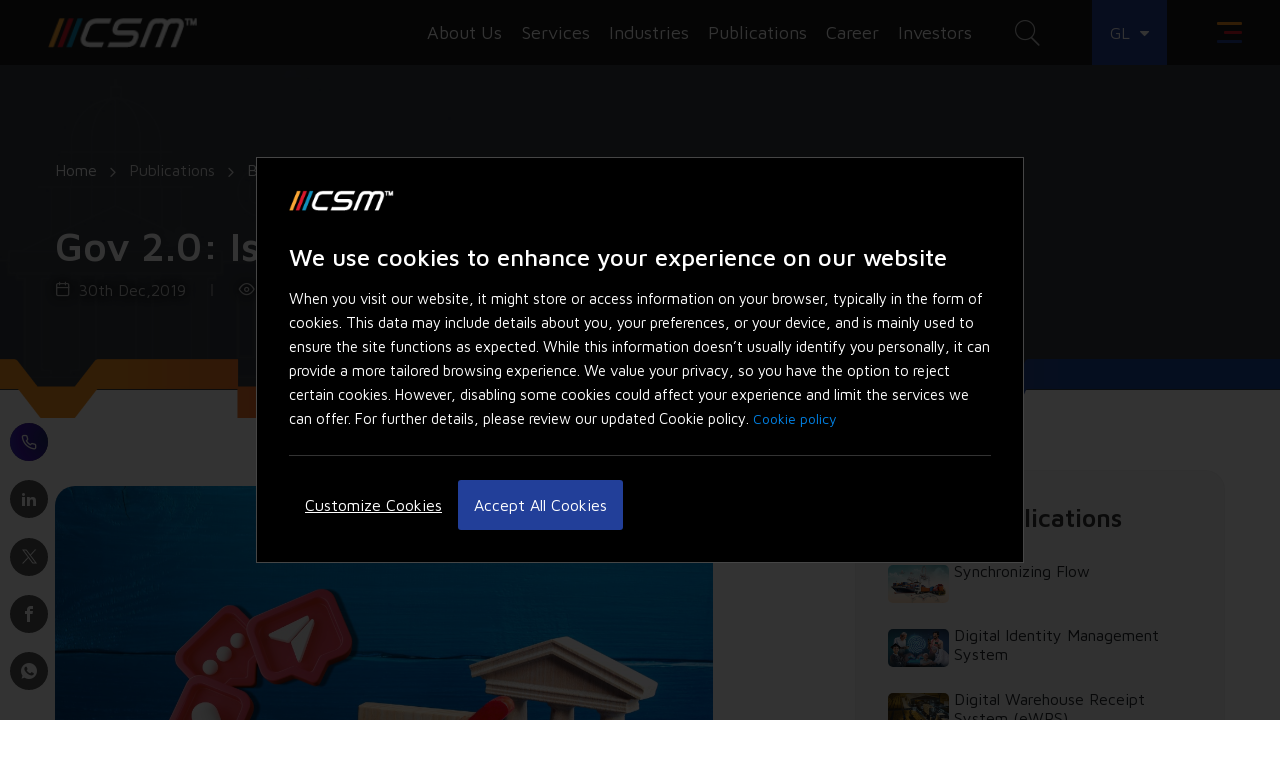

--- FILE ---
content_type: text/html; charset=UTF-8
request_url: https://www.csm.tech/blog-details/gov-20-is-social-media-the-new-pr-policy/
body_size: 439009
content:
<!DOCTYPE html>
<html lang="en">
<head>
<meta name="viewport" content="width=device-width, initial-scale=1, maximum-scale=1, user-scalable=no">
    <link rel="preconnect" href="https://fonts.googleapis.com">
    <link rel="preconnect" href="https://fonts.gstatic.com" crossorigin="">
    <link href="https://fonts.googleapis.com/css2?family=Open+Sans&amp;family=Overpass:wght@300;400;600&amp;display=swap" rel="stylesheet">
    <link href="https://fonts.googleapis.com/css2?family=Maven+Pro:wght@400..900&display=swap" rel="stylesheet">
    <script src="https://code.jquery.com/jquery-3.7.1.js" integrity="sha256-eKhayi8LEQwp4NKxN+CfCh+3qOVUtJn3QNZ0TciWLP4=" crossorigin="anonymous"></script>
    <link href="https://cdn.jsdelivr.net/npm/bootstrap@5.3.3/dist/css/bootstrap.min.css" rel="stylesheet" integrity="sha384-QWTKZyjpPEjISv5WaRU9OFeRpok6YctnYmDr5pNlyT2bRjXh0JMhjY6hW+ALEwIH" crossorigin="anonymous">
    <script src="https://cdn.jsdelivr.net/npm/bootstrap@5.3.3/dist/js/bootstrap.bundle.min.js" integrity="sha384-YvpcrYf0tY3lHB60NNkmXc5s9fDVZLESaAA55NDzOxhy9GkcIdslK1eN7N6jIeHz" crossorigin="anonymous"></script>
    <link rel="icon" type="image/x-icon" href="https://www.csm.tech/public/img/website/csm_favicon.ico" />
		
	     <link rel="stylesheet" href="https://www.csm.tech/public/css/website/common.css">
        <style>
        .offcanvas {
            visibility: visible;
        }
    </style>
	
        <title>Gov 2.0: Is Social Media The New PR Policy? - CSM Technologies</title>
        <base href="">
    <meta charset="utf-8">
    <meta name="viewport" content="width=device-width, initial-scale=1, maximum-scale=1, user-scalable=no">
    <meta name="csrf-token" content="Cmz0IG0r19Tyx6Rxq8BQXJda3P59hJ0mZ4gpAnj7">
    <meta name="google-site-verification" content="-DOTSOlBBJy9CrzLDhfM-BSR6DQ9QKdzEqrUlbehG_o" />
        <link rel="icon" type="image/x-icon" href="https://www.csm.tech/public/img/website/csm_favicon.ico" />
        <link rel="stylesheet" href="https://www.csm.tech/public/css/website/common.css">
         
                <meta name="title" content="Gov 2.0: Is Social Media The New PR Policy? - CSM Technologies">
    <meta name="description" content="Gov 2.0 is the very concept that merges social media with the worldwide web presence of government &amp; citizens connect by transforming both the internal &amp; external information flow.">
        <script src="https://www.csm.tech/public/js/website/jquery.min.js"></script>
        <link rel="preconnect" href="https://fonts.googleapis.com">
    <link rel="preconnect" href="https://fonts.gstatic.com" crossorigin>
    <link href="https://fonts.googleapis.com/css2?family=Open+Sans&family=Overpass:wght@300;400;600&display=swap"
        rel="stylesheet">
    <script src="https://www.csm.tech/public/js/website/validatorchklist.js" async></script>
        		  <link rel="stylesheet" href="https://www.csm.tech/public/css/website/common.css">
    <meta property="og:url" content="https://www.csm.tech/blog-details/gov-20-is-social-media-the-new-pr-policy" />
    <meta property="og:title" content="Gov 2.0: Is Social Media The New PR Policy? - CSM Technologies" />
    <meta property="og:description" content="Gov 2.0 is the very concept that merges social media with the worldwide web presence of government &amp; citizens connect by transforming both the internal &amp; external information flow." />
    <meta property="og:image" content="https://www.csm.tech/storage/uploads/news/5ea2b7d3043b11587722195Thumb.jpg" />
    <meta name="twitter:url" content="https://www.csm.tech/blog-details/gov-20-is-social-media-the-new-pr-policy" />
    <meta name="twitter:card" content="summary_large_image" />
    <meta name="twitter:title" content="Gov 2.0: Is Social Media The New PR Policy? - CSM Technologies" />
    <meta name="twitter:description" content="Gov 2.0 is the very concept that merges social media with the worldwide web presence of government &amp; citizens connect by transforming both the internal &amp; external information flow." />
        <link rel="canonical" href="https://www.csm.tech/blog-details/gov-20-is-social-media-the-new-pr-policy" />
    <link rel="alternate" hreflang="x-default" href="https://www.csm.tech/blog-details/gov-20-is-social-media-the-new-pr-policy" />
    <link rel="alternate" hreflang="en-AF"
        href="https://www.csm.tech/africa/blog-details/gov-20-is-social-media-the-new-pr-policy" />
                        <!-- ios support -->
    <link rel="apple-touch-icon" href="icons/icon-96x96.png">
    <meta name="apple-mobile-web-app-status-bar" content="#1b1b1b">
    <meta name="theme-color" content="#1b1b1b">
    <script>(function(w,d,s,l,i){w[l]=w[l]||[];w[l].push({'gtm.start':
new Date().getTime(),event:'gtm.js'});var f=d.getElementsByTagName(s)[0],
j=d.createElement(s),dl=l!='dataLayer'?'&l='+l:'';j.async=true;j.src=
'https://www.googletagmanager.com/gtm.js?id='+i+dl;f.parentNode.insertBefore(j,f);
})(window,document,'script','dataLayer','GTM-WGNKC2J');</script>	
	<script>
  $(document).ready(function () {
    $('.modal .close').on('click', function () {
      $('.modal').modal('hide');
    });
  });
</script><link rel="stylesheet" href="https://www.csm.tech/public/css/website/contentpage.css">
<link rel="stylesheet" href="https://www.csm.tech/public/css/website/blog.css">
<link rel="stylesheet" href="https://cdnjs.cloudflare.com/ajax/libs/Swiper/4.5.0/css/swiper.min.css">
<script src="https://cdnjs.cloudflare.com/ajax/libs/wow/1.1.2/wow.min.js"></script>
<script language="javascript" type="text/javascript" src="https://www.csm.tech/public/js/bootstrap-datepicker.min.js"></script>
<link rel="stylesheet" href="https://www.csm.tech/public/css/datepicker.css" />
<style>
  .error1 {
    font-size: 12px;
  }

</style>
</head>
<body>
  <noscript><iframe src="https://www.googletagmanager.com/ns.html?id=GTM-WGNKC2J" height="0" width="0" style="display:none;visibility:hidden"></iframe></noscript>
      <div id="homePagelocation" class="modal fade location-modal" role="dialog" style="display: none;">
    <div class="modal-dialog modal-dialog-bottomed modal-dialog-centered  modal-xl">
      <div class="modal-content">
        <div class="modal-body">
          <img src="[data-uri]
" alt="CSM Technologies Logo">
          <h4 class="text-white">We use cookies to enhance your experience on our website</h4>
          <p class="mb-2 mt-2">When you visit our website, it might store or access information on your browser, typically in the form of cookies.
            This data may include details about you, your preferences, or your device, and is mainly used to ensure the site
            functions as expected. While this information doesn’t usually identify you personally, it can provide a more tailored
            browsing experience. We value your privacy, so you have the option to reject certain cookies. However, disabling some
            cookies could affect your experience and limit the services we can offer. For further details, please review our updated Cookie policy.
                          <a href="https://www.csm.tech/about-us/cookie-policy/" aria-label="Cookie Policy, More information about your privacy">
                Cookie policy
              </a>
                      </p>
          <div class="cookie__btn mt-3">
            <button data-toggle="modal" data-target="#manageModal" class="manage__btn">Customize Cookies</button>
            <button class="ml-lg-0 ml-0 mt-3 mt-md-0  btn-bg close__cookies" data-dismiss="modal" id="all">Accept All Cookies</button>
          </div>
        </div>
      </div>
    </div>
  </div>
  <div class="modal fade cookie__manage" id="manageModal" tabindex="-1" role="dialog" aria-labelledby="manageModal" aria-hidden="true">
    <div class="modal-dialog modal-dialog-bottomed modal-lg" role="document">
      <div class="modal-content">
        <div class="modal-header">
          <h5 class="modal-title" id="exampleModalLongTitle"><a class="csm-logo" href="https://www.csm.tech/" title="CSM Technologies"><img src="[data-uri]
" alt="CSM Technologies Logo" width="120"></a></h5>
          <button type="button" class="close cookie-manage-close" data-dismiss="modal" aria-label="Close">
            <span aria-hidden="true">&times;</span>
          </button>
        </div>
        <div class="modal-body manage--cookie--cont">
          <h3>Customize Consent Preferences</h3>
          <p>We use cookies to improve your browsing experience. By continuing to use our site,
            you consent to our use of cookies. You can also adjust your cookie preferences by clicking
            &#34;Cookie Options&#34;. For more information, please see our
                          <a href="https://www.csm.tech/about-us/cookie-policy" aria-label="Cookie Policy, More information about your privacy">
                Cookie policy
              </a>
                      </p>
          <h3 class="mt-lg-5 mt-4"> Cookie Options</h3>

          
          <div class="">
            <div class="cookie__head">
              <h4 class="my-3">Necessary Cookies</h4>
              <label class="switch-manage">
                <input type="checkbox" class="swich__check" id="necessary_cookies" checked disabled>
                <span class="slider round"></span>
                <span class="info-text"></span>
              </label>
            </div>
            <p>Necessary cookies are required to enable the basic features of this site, such as providing secure log-in or adjusting your consent preferences. These cookies do not store any personally identifiable data.</p>
          </div>
          

          
          <div class="">
            <div class="cookie__head">
              <h4 class="my-3">Functional Cookies</h4>
              <label class="switch-manage">
                <input type="checkbox" class="swich__check" id="functional_cookies" onclick="showFunctional(this)">
                <span class="slider round"></span>
                <span class="info-text"></span>
              </label>
            </div>
            <p>Functional cookies help perform certain functionalities like sharing the content of the website on social media platforms, collecting feedback, and other third-party features.</p>
          </div>
          

          
          <div class="">
            <div class="cookie__head">
              <h4 class="my-3">Analytics Cookies</h4>
              <label class="switch-manage">
                <input type="checkbox" class="swich__check" id="analytics_cookies" onclick="showAnalytics(this)">
                <span class="slider round"></span>
                <span class="info-text"></span>
              </label>
            </div>
            <p>Analytical cookies are used to understand how visitors interact with the website. These cookies help provide information on metrics such as the number of visitors, bounce rate, traffic source, etc.</p>
          </div>
          

          
          <div class="">
            <div class="cookie__head">
              <h4 class="my-3">Performance Cookies</h4>
              <label class="switch-manage">
                <input type="checkbox" class="swich__check" id="performance_cookies" onclick="showPerformance(this)">
                <span class="slider round"></span>
                <span class="info-text"></span>
              </label>
            </div>
            <p>Performance cookies are used to understand and analyze the key performance indexes of the website which helps in delivering a better user experience for the visitors.</p>
          </div>
          

          
          <div class="">
            <div class="cookie__head">
              <h4 class="my-3">Advertisement Cookies</h4>
              <label class="switch-manage">
                <input type="checkbox" class="swich__check" id="advertisement_cookies" onclick="showAdvertisement(this)">
                <span class="slider round"></span>
                <span class="info-text"></span>
              </label>
            </div>
            <p>Advertisement cookies are used to provide visitors with customized advertisements based on the pages you visited previously and to analyze the effectiveness of the ad campaigns.</p>
          </div>
          


          
          <div class="">
            <div class="cookie__head">
              <h4 class="my-3">Others Cookies</h4>
              <label class="switch-manage">
                <input type="checkbox" class="swich__check" id="other_cookies" onclick="showOthers(this)">
                <span class="slider round"></span>
                <span class="info-text"></span>
              </label>
            </div>
            <p>Other uncategorized cookies are those that are being analyzed and have not been classified into a category as yet.</p>
          </div>
          

        </div>
        <div class="modal-footer cookie__btn">
          
          <button type="button" class="btn-bg ml-0" data-dismiss="modal" id="allCookies">Save my preferences</button>
        </div>
      </div>
    </div>
  </div>
  <div class="share-widget desktop-only">
    <div class="share-widget__icons">
      <a data-toggle="tooltip" data-placement="right" href="https://www.csm.tech/contact-us" class="share-widget__icon active" title="Contact us">
        <i class="icon-phone1"></i>
      </a>
      <a data-toggle="tooltip" data-placement="right" target="_blank" rel="noreferrer" href="https://www.linkedin.com/shareArticle?mini=true&url=https://www.csm.tech/blog-details/gov-20-is-social-media-the-new-pr-policy" class="share-widget__icon" title="Share on Linkedin">
        <i class="icon-linkedin2"></i>
      </a>
      <a data-toggle="tooltip" data-placement="right" target="_blank" rel="noreferrer" href="https://twitter.com/share?url=https://www.csm.tech/blog-details/gov-20-is-social-media-the-new-pr-policy" class="share-widget__icon" 
	  title="Share on Twitter">
        <img src="[data-uri]
" alt="Twitter" height="15px" width="15px" class="twitter1">
      </a>
      <a data-toggle="tooltip" data-placement="right" target="_blank" rel="noreferrer" href="https://www.facebook.com/sharer/sharer.php?u=https://www.csm.tech/blog-details/gov-20-is-social-media-the-new-pr-policy" class="share-widget__icon" title="Share on Facebook">
        <i class="icon-facebook"></i>
      </a>

      <a data-toggle="tooltip" data-placement="right" rel="noreferrer" target="_blank" href="https://api.whatsapp.com/send?text=https://www.csm.tech/blog-details/gov-20-is-social-media-the-new-pr-policy" data-action="share/whatsapp/share" class="share-widget__icon" title="Share on WhatsApp">
        <i class="icon-whatsapp1"></i>
      </a>
    </div>
  </div>
    <header class="site-header" id="header">
    <div class="header-container">
            <div class="mega-menu">
        <div class="mega-menu__header">
          <div class="menu-logo">
                          <a href="https://www.csm.tech/" title="CSM Technologies">
                <img src="[data-uri]
" alt="CSM Technologies Logo" height="28" width="140">
              </a>
                      </div>
          <div class="search-box">
            <form method="post" action="https://www.csm.tech/search" id="searchForm">
              <input type="hidden" name="_token" value="Cmz0IG0r19Tyx6Rxq8BQXJda3P59hJ0mZ4gpAnj7">
              <input class="" aria-label="Search input field" type="text" name="webSearchKeyWord" id="webSearchKeyWord" placeholder="Type and hit Enter to search">
              <div class="autoSrchDiv search-autofill agAutoFillbox hideElement"></div>
            </form>
          </div>
          <div class="mega-menu__close">
            <span></span>
          </div>
        </div>
        <div class="mega-menu__container">
          <div class="level-one-menu">
            <ul>
              <li class="mega_menu active" data-menutype="aboutus-menu">About Us</li>
              <li class="mega_menu" data-menutype="services-menu">Services</li>
              <li class="mega_menu" data-menutype="industry-menu">Industries</li> 
			  <li class="mega_menu" data-menutype="product-menu">Products</li>   
              <li class="mega_menu" data-menutype="publication-menu">Publications</li>
              <li class="mega_menu" data-menutype="career-menu">Career</li>

              <li class="mega_menu" data-menutype="partner-menu">
                <a href="https://www.csm.tech/partners" class="nav__link p-0">Partners</a>
              </li>
                              <li class="mega_menu"><a href="https://www.csm.tech/investor/" class="nav__link p-0">Investor</a></li>
			                 <li class="mega_menu" data-menutype="contactus-menu">Contact Us</li>
            </ul>
          </div>
          <div class="rightside__menu flex-wrap aboutus_mega_menu">
                            <div class="menu-card aboutus_menu_card">
                  <h4 class="mb-3">Overview</h4>
                    
                            <p>CSM Tech has been offering quality services since 1998. Discover the periodically outstanding...
                            </p>
                  <div class="card__read__more">
                    <a href="https://www.csm.tech/about-us/overview" class=" d-flex">Read More<i class="icon-chevron-right1"></i></a>
                  </div>

                  <a href="https://www.csm.tech/about-us/overview" class="menu-card__link"></a>

                </div>

                            <div class="menu-card aboutus_menu_card">
                  <h4 class="mb-3">Awards &amp; Recognitions</h4>
                    
                            <p>This section hosts the list of awards, achievements, recognitions and milestones those make CSM...
                            </p>
                  <div class="card__read__more">
                    <a href="https://www.csm.tech/about-us/awards-recognitions" class=" d-flex">Read More<i class="icon-chevron-right1"></i></a>
                  </div>

                  <a href="https://www.csm.tech/about-us/awards-recognitions" class="menu-card__link"></a>

                </div>

                            <div class="menu-card aboutus_menu_card">
                  <h4 class="mb-3">Social Responsibility &amp; Sustainability</h4>
                    
                            <p>Empowering the Next Generation: CSM Tech&#039;s Social Responsibility.
                            </p>
                  <div class="card__read__more">
                    <a href="https://www.csm.tech/about-us/social-responsibility-sustainability" class=" d-flex">Read More<i class="icon-chevron-right1"></i></a>
                  </div>

                  <a href="https://www.csm.tech/about-us/social-responsibility-sustainability" class="menu-card__link"></a>

                </div>

                            <div class="menu-card aboutus_menu_card">
                  <h4 class="mb-3">Leaders &amp; Advisors</h4>
                    
                            <p>A dynamic team of global executives, board members, and advisors steering transformation and...
                            </p>
                  <div class="card__read__more">
                    <a href="https://www.csm.tech/about-us/leaders-advisors" class=" d-flex">Read More<i class="icon-chevron-right1"></i></a>
                  </div>

                  <a href="https://www.csm.tech/about-us/leaders-advisors" class="menu-card__link"></a>

                </div>

                            <div class="menu-card aboutus_menu_card">
                  <h4 class="mb-3">Tech Stack</h4>
                    
                            <p>Explore our IT team&#039;s expertise in maximizing efficiency with cutting-edge tech stacks. Partner...
                            </p>
                  <div class="card__read__more">
                    <a href="https://www.csm.tech/about-us/tech-stack" class=" d-flex">Read More<i class="icon-chevron-right1"></i></a>
                  </div>

                  <a href="https://www.csm.tech/about-us/tech-stack" class="menu-card__link"></a>

                </div>

                            <div class="menu-card aboutus_menu_card">
                  <h4 class="mb-3">Newsroom</h4>
                    
                            <p>The section hosts press releases of important news, events, deals, and product launches that shape...
                            </p>
                  <div class="card__read__more">
                    <a href="https://www.csm.tech/about-us/newsroom" class=" d-flex">Read More<i class="icon-chevron-right1"></i></a>
                  </div>

                  <a href="https://www.csm.tech/about-us/newsroom" class="menu-card__link"></a>

                </div>

                      </div>
          <div class="clearfix"></div>

          <!--<div class="rightside__menu flex-wrap career_mega_menu">
                                   </div>
        <div class="clearfix"></div> -->

          <div class="rightside__menu flex-wrap career_mega_menu">
                              <div class="menu-card career_menu_card">
                    <h4 class="mb-3">Job Openings</h4>
                    <p>Explore a full range of openings at CSM  for various technologies and apply for the relevant one to get...</p>



                    

                      

                        <div class="card__read__more">
                          <a href="https://www.csm.tech/explore-openings/" class=" d-flex">Read More<i class="icon-chevron-right1"></i></a>
                        </div>

                      

                    


                    <a href="https://www.csm.tech/explore-openings/" target="_blank" class="menu-card__link"></a>
                  </div>
                
                              <div class="menu-card career_menu_card">
                    <h4 class="mb-3">Industry Consultants</h4>
                    <p>CSM invites Industry Consultants to empanel with us and work on pathbreaking Digital Transformation...</p>



                    

                      

                        <div class="card__read__more">
                          <a href="https://www.csm.tech/industry-consultants/" class=" d-flex">Read More<i class="icon-chevron-right1"></i></a>
                        </div>

                      

                    


                    <a href="https://www.csm.tech/industry-consultants/" target="_blank" class="menu-card__link"></a>
                  </div>
                
                              <div class="menu-card career_menu_card">
                    <h4 class="mb-3">Life@CSM</h4>
                    <p>Follow our LifeAtCSM handle on Instagram where we share employee&#039;s life at CSM. Join the #LifeAtCSM...</p>



                    

                      

                        <div class="card__read__more">
                          <a href="https://www.csm.tech/life-at-csm/" class=" d-flex">Read More<i class="icon-chevron-right1"></i></a>
                        </div>

                      

                    


                    <a href="https://www.csm.tech/life-at-csm/" target="_blank" class="menu-card__link"></a>
                  </div>
                
                      </div>
          <div class="clearfix"></div>





          <div class="level-two-menu services_mega_menu">
                          <ul class="services-menu">
                                  <li class="services-menu-one active" data-link="0"><a href="#!">AI &amp; Allied Services</a></li>
                                  <li class="services-menu-one " data-link="1"><a href="#!">Consulting &amp; Allied Services</a></li>
                                  <li class="services-menu-one " data-link="2"><a href="#!">Data &amp; Analytics</a></li>
                                  <li class="services-menu-one " data-link="3"><a href="#!">Emerging Technologies</a></li>
                                  <li class="services-menu-one " data-link="4"><a href="#!">Engineering, Application &amp; Transformation</a></li>
                                  <li class="services-menu-one " data-link="5"><a href="#!">IT Facilities, Cybersecurity &amp; Partner Services</a></li>
                              </ul>
                      </div>
          <div class="level-four-menu services_mega_menu">
                            <div class="menu-card services-offering-0 services-menu-card-0" >
                  <h4 class="mb-3">AI &amp; Allied Services</h4>
                  <p>CSM Tech pioneers in AI and allied services, crafting innovative solutions that redefine industries. From machine learning to cutting-edge technologies, we drive transformative outcomes for a smarter future.</p>
                  <div class="card__read__more__btn">
                    <a href="https://www.csm.tech/service/ai-and-allied-services" title="Click me!" class="c-button c-button--blueBG">
                      <span class="c-button__background"></span>
                      <span class="c-button__hover"></span>
                      <span class="c-button__txt">Read More</span>
                    </a>
                  </div>
                </div>
                            <div class="menu-card services-offering-1 services-menu-card-1" style=display:none>
                  <h4 class="mb-3">Consulting &amp; Allied Services</h4>
                  <p>CSM Tech specializes in delivering comprehensive consulting and allied services, offering strategic expertise and innovative solutions to empower businesses in navigating the dynamic landscape of technology and ensuring sustainable growth.</p>
                  <div class="card__read__more__btn">
                    <a href="https://www.csm.tech/service/consulting-and-allied-services" title="Click me!" class="c-button c-button--blueBG">
                      <span class="c-button__background"></span>
                      <span class="c-button__hover"></span>
                      <span class="c-button__txt">Read More</span>
                    </a>
                  </div>
                </div>
                            <div class="menu-card services-offering-2 services-menu-card-2" style=display:none>
                  <h4 class="mb-3">Data &amp; Analytics</h4>
                  <p>CSM works in the Analytics sector in understanding and putting data to use to help organizations learn about evolving opportunities, hidden threats, changing customer expectations and the competitive landscape, in context and in time to respond meaningfully and bring value.</p>
                  <div class="card__read__more__btn">
                    <a href="https://www.csm.tech/service/data-analytics" title="Click me!" class="c-button c-button--blueBG">
                      <span class="c-button__background"></span>
                      <span class="c-button__hover"></span>
                      <span class="c-button__txt">Read More</span>
                    </a>
                  </div>
                </div>
                            <div class="menu-card services-offering-3 services-menu-card-3" style=display:none>
                  <h4 class="mb-3">Emerging Technologies</h4>
                  <p>Building the perfect brand story is all about understanding the characters who make it. To build a well-connected customer base or facilitating the government to provide best of services to its citizens, it is imperative to communicate well, listen with intent and react with positivity. Our Emerging Technology Suite of products are designed to make the whole process easy and smart.</p>
                  <div class="card__read__more__btn">
                    <a href="https://www.csm.tech/service/emerging-technologies" title="Click me!" class="c-button c-button--blueBG">
                      <span class="c-button__background"></span>
                      <span class="c-button__hover"></span>
                      <span class="c-button__txt">Read More</span>
                    </a>
                  </div>
                </div>
                            <div class="menu-card services-offering-4 services-menu-card-4" style=display:none>
                  <h4 class="mb-3">Engineering, Application &amp; Transformation</h4>
                  <p>CSM Tech excels in Engineering, Applications, and Transformation. We innovate, build, and transform, driving technological excellence for a dynamic future.</p>
                  <div class="card__read__more__btn">
                    <a href="https://www.csm.tech/service/engineering-application-transformation" title="Click me!" class="c-button c-button--blueBG">
                      <span class="c-button__background"></span>
                      <span class="c-button__hover"></span>
                      <span class="c-button__txt">Read More</span>
                    </a>
                  </div>
                </div>
                            <div class="menu-card services-offering-5 services-menu-card-5" style=display:none>
                  <h4 class="mb-3">IT Facilities, Cybersecurity &amp; Partner Services</h4>
                  <p>CSM Tech specializes in IT Facilities, Cybersecurity, and Partner Services. Elevate your business with our comprehensive solutions for a secure and efficient digital landscape.</p>
                  <div class="card__read__more__btn">
                    <a href="https://www.csm.tech/service/it-facilities-cybersecurity-partner-services" title="Click me!" class="c-button c-button--blueBG">
                      <span class="c-button__background"></span>
                      <span class="c-button__hover"></span>
                      <span class="c-button__txt">Read More</span>
                    </a>
                  </div>
                </div>
            
          </div>
          <div class="level-three-menu services_mega_menu service-mega-img">
                              <div class="services_img services-image-0" >
                    <img src="https://www.csm.tech/storage/uploads/images/65b9ced1166ed1706675921Thumb.webp" class="img-fluid" alt="">
                  </div>
                                  <div class="services_img services-image-1" style=display:none>
                    <img src="https://www.csm.tech/storage/uploads/images/65b9d3fc51e271706677244Thumb.webp" class="img-fluid" alt="">
                  </div>
                                  <div class="services_img services-image-2" style=display:none>
                    <img src="https://www.csm.tech/storage/uploads/images/62823d93113c01652702611Thumb.webp" class="img-fluid" alt="">
                  </div>
                                  <div class="services_img services-image-3" style=display:none>
                    <img src="https://www.csm.tech/storage/uploads/images/614c75cbedddd1632400843Thumb.webp" class="img-fluid" alt="">
                  </div>
                                  <div class="services_img services-image-4" style=display:none>
                    <img src="https://www.csm.tech/storage/uploads/images/65b9d0a7d67b41706676391Thumb.webp" class="img-fluid" alt="">
                  </div>
                                  <div class="services_img services-image-5" style=display:none>
                    <img src="https://www.csm.tech/storage/uploads/images/65b9d282ae2451706676866Thumb.png" class="img-fluid" alt="">
                  </div>
                          </div>

          <div class="level-two-menu industry_mega_menu">
		   <ul>

                <li class="special-link">

                   <a href="https://www.csm.tech/industries">All Industries</a>

                </li>

              </ul>
                          <ul class="industry-menu">
                                  <li class="industry-menu-one active" data-link="0"><a href="#!">Agriculture and Allied Services</a></li>
                                  <li class="industry-menu-one " data-link="1"><a href="#!">Education</a></li>
                                  <li class="industry-menu-one " data-link="2"><a href="#!">Governance &amp; Public Services</a></li>
                                  <li class="industry-menu-one " data-link="3"><a href="#!">Healthcare</a></li>
                                  <li class="industry-menu-one " data-link="4"><a href="#!">Industry &amp; Trade Facilitation</a></li>
                                  <li class="industry-menu-one " data-link="5"><a href="#!">Mining &amp; Allied Services</a></li>
                                  <li class="industry-menu-one " data-link="6"><a href="#!">Tourism</a></li>
                              </ul>
                      </div>
          <div class="level-four-menu industry_mega_menu">
                            <div class="menu-card industry-offering-0 industry-menu-card-0" >
                  <h4 class="mb-3">Agriculture and Allied Services</h4>
                  <p>CSM Tech empowers India’s agri systems with digital solutions—bridging Pre- and Post-Harvest gaps to ensure food security and efficiency.</p>

                  <div class="card__read__more__btn">
                    <a href="https://www.csm.tech/industry/agriculture" title="Click me!" class="c-button c-button--blueBG">
                      <span class="c-button__background"></span>
                      <span class="c-button__hover"></span>
                      <span class="c-button__txt">Read More</span>
                    </a>
                  </div>
                </div>
                            <div class="menu-card industry-offering-1 industry-menu-card-1" style=display:none>
                  <h4 class="mb-3">Education</h4>
                  <p>Managing education is as vital as delivering it. As learning evolves, so must the systems behind it. CSM Tech brings the disruption education needs through digital innovation.</p>

                  <div class="card__read__more__btn">
                    <a href="https://www.csm.tech/industry/education" title="Click me!" class="c-button c-button--blueBG">
                      <span class="c-button__background"></span>
                      <span class="c-button__hover"></span>
                      <span class="c-button__txt">Read More</span>
                    </a>
                  </div>
                </div>
                            <div class="menu-card industry-offering-2 industry-menu-card-2" style=display:none>
                  <h4 class="mb-3">Governance &amp; Public Services</h4>
                  <p>CSM Tech powers digital governance in India—making services accessible, processes efficient, and delivery transparent across departments and Smart Cities.</p>

                  <div class="card__read__more__btn">
                    <a href="https://www.csm.tech/industry/government-functions" title="Click me!" class="c-button c-button--blueBG">
                      <span class="c-button__background"></span>
                      <span class="c-button__hover"></span>
                      <span class="c-button__txt">Read More</span>
                    </a>
                  </div>
                </div>
                            <div class="menu-card industry-offering-3 industry-menu-card-3" style=display:none>
                  <h4 class="mb-3">Healthcare</h4>
                  <p>CSM Tech connects India’s healthcare ecosystem from primary care to hospitals, enabling smart, efficient and patient focused service delivery.</p>

                  <div class="card__read__more__btn">
                    <a href="https://www.csm.tech/industry/healthcare" title="Click me!" class="c-button c-button--blueBG">
                      <span class="c-button__background"></span>
                      <span class="c-button__hover"></span>
                      <span class="c-button__txt">Read More</span>
                    </a>
                  </div>
                </div>
                            <div class="menu-card industry-offering-4 industry-menu-card-4" style=display:none>
                  <h4 class="mb-3">Industry &amp; Trade Facilitation</h4>
                  <p>CSM Tech digitizes land and industry services—enabling transparent, paperless systems that enhance ease of doing business and attract investments.</p>

                  <div class="card__read__more__btn">
                    <a href="https://www.csm.tech/industry/land--industry" title="Click me!" class="c-button c-button--blueBG">
                      <span class="c-button__background"></span>
                      <span class="c-button__hover"></span>
                      <span class="c-button__txt">Read More</span>
                    </a>
                  </div>
                </div>
                            <div class="menu-card industry-offering-5 industry-menu-card-5" style=display:none>
                  <h4 class="mb-3">Mining &amp; Allied Services</h4>
                  <p>Mining and allied sectors involve complex compliance driven ecosystems with multiple stakeholders. CSM Tech simplifies operations from extraction to logistics with end to end digital solutions.</p>

                  <div class="card__read__more__btn">
                    <a href="https://www.csm.tech/industry/mining" title="Click me!" class="c-button c-button--blueBG">
                      <span class="c-button__background"></span>
                      <span class="c-button__hover"></span>
                      <span class="c-button__txt">Read More</span>
                    </a>
                  </div>
                </div>
                            <div class="menu-card industry-offering-6 industry-menu-card-6" style=display:none>
                  <h4 class="mb-3">Tourism</h4>
                  <p>Leveraging digital transformation for strengthening inbound tourism</p>

                  <div class="card__read__more__btn">
                    <a href="https://www.csm.tech/industry/travel-tourism-hospitality" title="Click me!" class="c-button c-button--blueBG">
                      <span class="c-button__background"></span>
                      <span class="c-button__hover"></span>
                      <span class="c-button__txt">Read More</span>
                    </a>
                  </div>
                </div>
            
          </div>
          <div class="level-three-menu industry_mega_menu indurstry-mega-img">

                              <div class="industry_img industry-image-0" >
                    <img data-src="https://www.csm.tech/storage/uploads/images/68778605a2ae41752663557Thumb.png" class="img-fluid" alt="">
                  </div>
                                  <div class="industry_img industry-image-1" style=display:none>
                    <img data-src="https://www.csm.tech/storage/uploads/images/6220a2da907dd1646306010Thumb.png" class="img-fluid" alt="">
                  </div>
                                  <div class="industry_img industry-image-2" style=display:none>
                    <img data-src="https://www.csm.tech/storage/uploads/images/6220a3075c6151646306055Thumb.png" class="img-fluid" alt="">
                  </div>
                                  <div class="industry_img industry-image-3" style=display:none>
                    <img data-src="https://www.csm.tech/storage/uploads/images/6220a3267e9b11646306086Thumb.png" class="img-fluid" alt="">
                  </div>
                                  <div class="industry_img industry-image-4" style=display:none>
                    <img data-src="https://www.csm.tech/storage/uploads/images/6220a36e4e9fb1646306158Thumb.png" class="img-fluid" alt="">
                  </div>
                                  <div class="industry_img industry-image-5" style=display:none>
                    <img data-src="https://www.csm.tech/storage/uploads/images/614c652d41f871632396589Thumb.webp" class="img-fluid" alt="">
                  </div>
                                  <div class="industry_img industry-image-6" style=display:none>
                    <img data-src="https://www.csm.tech/storage/uploads/images/6220a3d6b90bc1646306262Thumb.png" class="img-fluid" alt="">
                  </div>
                          </div>

          <!------------Product-------------->
          <div class="level-two-menu product_mega_menu">
                         <ul>
                <li class="special-link">
                  <a href="https://www.csm.tech/products">All Products</a>
                </li>
              </ul>

              <ul class="product-menu">
                                  <li class="product-menu-one active" data-link="0"><a href="#!">Docovault</a></li>
                                  <li class="product-menu-one " data-link="1"><a href="#!">Classic Editor</a></li>
                                  <li class="product-menu-one " data-link="2"><a href="#!">E-Sign Engine</a></li>
                                  <li class="product-menu-one " data-link="3"><a href="#!">CSM AI Foundry</a></li>
                                  <li class="product-menu-one " data-link="4"><a href="#!">LANDMAS</a></li>
                                  <li class="product-menu-one " data-link="5"><a href="#!">CSM ProofChain</a></li>
                                  <li class="product-menu-one " data-link="6"><a href="#!">Digital Feedback Management</a></li>
                                  <li class="product-menu-one " data-link="7"><a href="#!">Aadhaar Data Vault</a></li>
                              </ul>
                      </div>

          <div class="level-four-menu product_mega_menu">
                            <div class="menu-card product-offering-0 product-menu-card-0" >
                  <h4 class="mb-3">Docovault</h4>
                  <p>A secure, scalable document management system to store, organize, and access files easily—boosting collaboration, compliance, and control.</p>

                  <div class="card__read__more__btn">
                    <a href="https://www.csm.tech/product-details/docovault" title="Click me!" class="c-button c-button--blueBG">
                      <span class="c-button__background"></span>
                      <span class="c-button__hover"></span>
                      <span class="c-button__txt">Read More</span>
                    </a>
                  </div>
                </div>
                            <div class="menu-card product-offering-1 product-menu-card-1" style=display:none>
                  <h4 class="mb-3">Classic Editor</h4>
                  <p>An AI-powered classic interface for editing, formatting, and translating content—ideal for CMS users, writers, and multilingual teams.</p>

                  <div class="card__read__more__btn">
                    <a href="https://www.csm.tech/product-details/classic-editor" title="Click me!" class="c-button c-button--blueBG">
                      <span class="c-button__background"></span>
                      <span class="c-button__hover"></span>
                      <span class="c-button__txt">Read More</span>
                    </a>
                  </div>
                </div>
                            <div class="menu-card product-offering-2 product-menu-card-2" style=display:none>
                  <h4 class="mb-3">E-Sign Engine</h4>
                  <p>A secure, customizable digital signature tool with certificate support—sign PDFs and XML without third-party dependencies or installations.</p>

                  <div class="card__read__more__btn">
                    <a href="https://www.csm.tech/product-details/e-sign-engine" title="Click me!" class="c-button c-button--blueBG">
                      <span class="c-button__background"></span>
                      <span class="c-button__hover"></span>
                      <span class="c-button__txt">Read More</span>
                    </a>
                  </div>
                </div>
                            <div class="menu-card product-offering-3 product-menu-card-3" style=display:none>
                  <h4 class="mb-3">CSM AI Foundry</h4>
                  <p>Accelerate AI development with tools for chatbots, pipelines, model training, monitoring, and governance.</p>

                  <div class="card__read__more__btn">
                    <a href="https://www.csm.tech/product-details/csm-ai-foundry" title="Click me!" class="c-button c-button--blueBG">
                      <span class="c-button__background"></span>
                      <span class="c-button__hover"></span>
                      <span class="c-button__txt">Read More</span>
                    </a>
                  </div>
                </div>
                            <div class="menu-card product-offering-4 product-menu-card-4" style=display:none>
                  <h4 class="mb-3">LANDMAS</h4>
                  <p>A unified, paperless, solution for land allotment, plan approvals, and post-allotment.</p>

                  <div class="card__read__more__btn">
                    <a href="https://www.csm.tech/product-details/landmas" title="Click me!" class="c-button c-button--blueBG">
                      <span class="c-button__background"></span>
                      <span class="c-button__hover"></span>
                      <span class="c-button__txt">Read More</span>
                    </a>
                  </div>
                </div>
                            <div class="menu-card product-offering-5 product-menu-card-5" style=display:none>
                  <h4 class="mb-3">CSM ProofChain</h4>
                  <p>Access tamper-proof employment data to streamline hiring and speed up background verification.</p>

                  <div class="card__read__more__btn">
                    <a href="https://www.csm.tech/product-details/csm-proofchain" title="Click me!" class="c-button c-button--blueBG">
                      <span class="c-button__background"></span>
                      <span class="c-button__hover"></span>
                      <span class="c-button__txt">Read More</span>
                    </a>
                  </div>
                </div>
                            <div class="menu-card product-offering-6 product-menu-card-6" style=display:none>
                  <h4 class="mb-3">Digital Feedback Management</h4>
                  <p>Digital Feedback Management ensures transparency, integrates seamlessly with existing government systems, and adapts to evolving citizen needs.</p>

                  <div class="card__read__more__btn">
                    <a href="https://www.csm.tech/product-details/digital-feedback-management" title="Click me!" class="c-button c-button--blueBG">
                      <span class="c-button__background"></span>
                      <span class="c-button__hover"></span>
                      <span class="c-button__txt">Read More</span>
                    </a>
                  </div>
                </div>
                            <div class="menu-card product-offering-7 product-menu-card-7" style=display:none>
                  <h4 class="mb-3">Aadhaar Data Vault</h4>
                  <p>Empowering digital governance with security, compliance, and citizen trust.</p>

                  <div class="card__read__more__btn">
                    <a href="https://www.csm.tech/product-details/aadhaar-data-vault" title="Click me!" class="c-button c-button--blueBG">
                      <span class="c-button__background"></span>
                      <span class="c-button__hover"></span>
                      <span class="c-button__txt">Read More</span>
                    </a>
                  </div>
                </div>
            
          </div>

          <div class="level-three-menu product_mega_menu product-mega-img">

                              <div class="product_img product-image-0" >
                    <img data-src="https://www.csm.tech/storage/uploads/images/68b1a6ea0b21d1756473066_icon.png" class="img-fluid" alt="">
                  </div>
                                  <div class="product_img product-image-1" style=display:none>
                    <img data-src="https://www.csm.tech/storage/uploads/images/68b1a9e2015731756473826_icon.png" class="img-fluid" alt="">
                  </div>
                                  <div class="product_img product-image-2" style=display:none>
                    <img data-src="https://www.csm.tech/storage/uploads/images/68b1a8a8aeae51756473512_icon.png" class="img-fluid" alt="">
                  </div>
                                  <div class="product_img product-image-3" style=display:none>
                    <img data-src="https://www.csm.tech/storage/uploads/images/68b1a973f38d11756473715_icon.png" class="img-fluid" alt="">
                  </div>
                                  <div class="product_img product-image-4" style=display:none>
                    <img data-src="https://www.csm.tech/storage/uploads/images/68b1a990cdac61756473744_icon.png" class="img-fluid" alt="">
                  </div>
                                  <div class="product_img product-image-5" style=display:none>
                    <img data-src="https://www.csm.tech/storage/uploads/images/68b1a9b812e411756473784_icon.png" class="img-fluid" alt="">
                  </div>
                                  <div class="product_img product-image-6" style=display:none>
                    <img data-src="https://www.csm.tech/storage/uploads/images/68cb8e7910cad1758170745_icon.png" class="img-fluid" alt="">
                  </div>
                                  <div class="product_img product-image-7" style=display:none>
                    <img data-src="https://www.csm.tech/storage/uploads/images/690ddec168d8c1762516673_icon.png" class="img-fluid" alt="">
                  </div>
                          </div>

          <!-------------End Product-------------->
          <div class="level-two-menu publication_mega_menu">
                          <ul class="solution-menu">
                                  <li class="publication-menu-one active" data-link="0"><a href="#!">Newsletters</a></li>
                                  <li class="publication-menu-one " data-link="1"><a href="#!">White Papers</a></li>
                                  <li class="publication-menu-one " data-link="2"><a href="#!">Brochures</a></li>
                                  <li class="publication-menu-one " data-link="3"><a href="#!">Books</a></li>
                                  <li class="publication-menu-one " data-link="4"><a href="#!">Blogs</a></li>
                                  <li class="publication-menu-one " data-link="5"><a href="#!">Case Studies</a></li>
                                <li class=""><a href="https://www.csm.tech/publications">View All Publication</a></li>
              </ul>
                      </div>
          <!--  <div class="solution_mega_menu"> -->
          <div class="level-three-menu publication_mega_menu">
                            <ul class="publication-2 publication-menu-one-0" >
                                          <li class="publication-offering active" data-link="0-0"><a href="#!">Synchronizing Flow</a></li>
                                              <li class="publication-offering " data-link="1-0"><a href="#!">AgriNext: Mapping the Future of Smart Agriculture</a></li>
                                              <li class="publication-offering " data-link="2-0"><a href="#!">From Plots to Platforms: Reinventing Land for Industry</a></li>
                                              <li class="publication-offering " data-link="3-0"><a href="#!">When Boards Break Ground: Rethinking Governance Beyond Compliance</a></li>
                                              <li class="publication-offering " data-link="4-0"><a href="#!">TechEd Frontiers: Shaping the Future of Learning Through Innovation</a></li>
                                              <li class="publication-offering " data-link="5-0"><a href="#!">Digital Identity</a></li>
                                              <li class="special-link"><a href="https://www.csm.tech/resource-list/newsletter">View All Newsletters</a></li>
                                  </ul>
                            <ul class="publication-2 publication-menu-one-1" style=display:none>
                                          <li class="publication-offering active" data-link="0-1"><a href="#!">Shockproofing the Tourism Economy Through Technology</a></li>
                                              <li class="publication-offering " data-link="1-1"><a href="#!">Regulatory Frameworks for Digital Identity</a></li>
                                              <li class="publication-offering " data-link="2-1"><a href="#!">Building a Secure Digital Space:  A White paper on the Digital Personal Data Protection</a></li>
                                              <li class="publication-offering " data-link="3-1"><a href="#!">Generative AI</a></li>
                                              <li class="publication-offering " data-link="4-1"><a href="#!">Drone Technology</a></li>
                                              <li class="publication-offering " data-link="5-1"><a href="#!">Tech for Education Outcomes</a></li>
                                              <li class="special-link"><a href="https://www.csm.tech/resource-list/white-paper">View All White Papers</a></li>
                                  </ul>
                            <ul class="publication-2 publication-menu-one-2" style=display:none>
                                          <li class="publication-offering active" data-link="0-2"><a href="#!">Vision Analysis Tool</a></li>
                                              <li class="publication-offering " data-link="1-2"><a href="#!">Unified Standard Portal</a></li>
                                              <li class="publication-offering " data-link="2-2"><a href="#!">Integrated Land Management Information System</a></li>
                                              <li class="publication-offering " data-link="3-2"><a href="#!">Depot Monitoring System</a></li>
                                              <li class="publication-offering " data-link="4-2"><a href="#!">e-Despatch</a></li>
                                              <li class="publication-offering " data-link="5-2"><a href="#!">Claim &amp; Assurance Management System</a></li>
                                              <li class="special-link"><a href="https://www.csm.tech/resource-list/brochure">View All Brochures</a></li>
                                  </ul>
                            <ul class="publication-2 publication-menu-one-3" style=display:none>
                                          <li class="publication-offering active" data-link="0-3"><a href="#!">Digital Identity Management System</a></li>
                                              <li class="publication-offering " data-link="1-3"><a href="#!">Digital Warehouse Receipt System (eWRS)</a></li>
                                              <li class="publication-offering " data-link="2-3"><a href="#!">The CSM Story: Fueled for Innovation</a></li>
                                              <li class="publication-offering " data-link="3-3"><a href="#!">Integrated Legal Monitoring System</a></li>
                                              <li class="publication-offering " data-link="4-3"><a href="#!">Making of a Food Secure Odisha</a></li>
                                              <li class="publication-offering " data-link="5-3"><a href="#!">Land Management System</a></li>
                                              <li class="special-link"><a href="https://www.csm.tech/resource-list/book">View All Books</a></li>
                                  </ul>
                            <ul class="publication-2 publication-menu-one-4" style=display:none>
                                          <li class="publication-offering active" data-link="0-4"><a href="#!">The Rise of Connected Supply Chains Across India and Africa</a></li>
                                              <li class="publication-offering " data-link="1-4"><a href="#!">Dashboards for Impact: What the Government Must Get Right About Data and Trust</a></li>
                                              <li class="publication-offering " data-link="2-4"><a href="#!">What Enterprises Must Get Right on AI in 2026 and Beyond</a></li>
                                              <li class="publication-offering " data-link="3-4"><a href="#!">Designing Digital Identity Systems That Leave No Citizen Behind</a></li>
                                              <li class="publication-offering " data-link="4-4"><a href="#!">Industry Intelligence Meets Digital Innovation: The Consulting Approach That Works</a></li>
                                              <li class="publication-offering " data-link="5-4"><a href="#!">Smart Tourism 2.0: How Data and AI Are Reimagining India&#039;s Travel Experience</a></li>
                                              <li class="special-link"><a href="https://www.csm.tech/blog-posts">View All Blogs</a></li>
                                  </ul>
                            <ul class="publication-2 publication-menu-one-5" style=display:none>
                                          <li class="publication-offering active" data-link="0-5"><a href="#!">Social Protection Delivery Platform (SPDP)</a></li>
                                              <li class="publication-offering " data-link="1-5"><a href="#!">Single Window System</a></li>
                                              <li class="publication-offering " data-link="2-5"><a href="#!">Depot Darpan</a></li>
                                              <li class="publication-offering " data-link="3-5"><a href="#!">Industrial Waste Management and Monitoring System</a></li>
                                              <li class="publication-offering " data-link="4-5"><a href="#!">Atal Monitoring Portal</a></li>
                                              <li class="publication-offering " data-link="5-5"><a href="#!">Comprehensive End-to-end Data Encryption Platform</a></li>
                                              <li class="special-link"><a href="https://www.csm.tech/casestudies">View All CaseStudies</a></li>
                                  </ul>
                      </div>
          <div class="level-four-menu publication_mega_menu">
                                <div class="menu-card publication-offering-0-0 publication-menu-card-0" >
                      <h4 class="mb-3">Synchronizing Flow</h4>
                      <p>Digitally synchronizing supply chains for transparent, trackable, and predictable movement that keep</p>
                      <div class="card__read__more__btn">
                        <a href="https://www.csm.tech/resource-details/synchronizing-flow" title="Click me!" class="c-button c-button--blueBG">
                          <span class="c-button__background"></span>
                          <span class="c-button__hover"></span>
                          <span class="c-button__txt">Read More</span>
                        </a>
                      </div>

                    </div>
                                <div class="menu-card publication-offering-1-0 publication-menu-card-0" style=display:none>
                      <h4 class="mb-3">AgriNext: Mapping the Future of Smart Agriculture</h4>
                      <p>Discover how data and AI are transforming agriculture, from farms to food systems.</p>
                      <div class="card__read__more__btn">
                        <a href="https://www.csm.tech/resource-details/agrinext" title="Click me!" class="c-button c-button--blueBG">
                          <span class="c-button__background"></span>
                          <span class="c-button__hover"></span>
                          <span class="c-button__txt">Read More</span>
                        </a>
                      </div>

                    </div>
                                <div class="menu-card publication-offering-2-0 publication-menu-card-0" style=display:none>
                      <h4 class="mb-3">From Plots to Platforms: Reinventing Land for Industry</h4>
                      <p>Digitizing land records to drive industrial growth and sustainable development.</p>
                      <div class="card__read__more__btn">
                        <a href="https://www.csm.tech/resource-details/from-plots-to-platforms-reinventing-land-for-industry" title="Click me!" class="c-button c-button--blueBG">
                          <span class="c-button__background"></span>
                          <span class="c-button__hover"></span>
                          <span class="c-button__txt">Read More</span>
                        </a>
                      </div>

                    </div>
                                <div class="menu-card publication-offering-3-0 publication-menu-card-0" style=display:none>
                      <h4 class="mb-3">When Boards Break Ground: Rethinking Governance Beyond Compliance</h4>
                      <p>Reimagining corporate governance for a new era driven by transparency, accountability, and long-term</p>
                      <div class="card__read__more__btn">
                        <a href="https://www.csm.tech/resource-details/when-boards-break-ground-rethinking-governance-beyond-compliance" title="Click me!" class="c-button c-button--blueBG">
                          <span class="c-button__background"></span>
                          <span class="c-button__hover"></span>
                          <span class="c-button__txt">Read More</span>
                        </a>
                      </div>

                    </div>
                                <div class="menu-card publication-offering-4-0 publication-menu-card-0" style=display:none>
                      <h4 class="mb-3">TechEd Frontiers: Shaping the Future of Learning Through Innovation</h4>
                      <p>Revolutionizing education with innovation and technology to empower modern learners.</p>
                      <div class="card__read__more__btn">
                        <a href="https://www.csm.tech/resource-details/teched-frontiers-shaping-the-future-of-learning-through-innovation" title="Click me!" class="c-button c-button--blueBG">
                          <span class="c-button__background"></span>
                          <span class="c-button__hover"></span>
                          <span class="c-button__txt">Read More</span>
                        </a>
                      </div>

                    </div>
                                <div class="menu-card publication-offering-5-0 publication-menu-card-0" style=display:none>
                      <h4 class="mb-3">Digital Identity</h4>
                      <p>Digital identity streamlines authentication, enabling secure service access with minimal friction.</p>
                      <div class="card__read__more__btn">
                        <a href="https://www.csm.tech/resource-details/digital-identity" title="Click me!" class="c-button c-button--blueBG">
                          <span class="c-button__background"></span>
                          <span class="c-button__hover"></span>
                          <span class="c-button__txt">Read More</span>
                        </a>
                      </div>

                    </div>
                                <div class="menu-card publication-offering-6-0 publication-menu-card-0" style=display:none>
                      <h4 class="mb-3">View All Newsletters</h4>
                      <p></p>
                      <div class="card__read__more__btn">
                        <a href="https://www.csm.tech/resource-list/newsletter" title="Click me!" class="c-button c-button--blueBG">
                          <span class="c-button__background"></span>
                          <span class="c-button__hover"></span>
                          <span class="c-button__txt">Read More</span>
                        </a>
                      </div>

                    </div>
                                <div class="menu-card publication-offering-0-1 publication-menu-card-1" style=display:none>
                      <h4 class="mb-3">Shockproofing the Tourism Economy Through Technology</h4>
                      <p>Learn how technology boosts tourism with AI, analytics, and innovation.</p>
                      <div class="card__read__more__btn">
                        <a href="https://www.csm.tech/resource-details/shockproofing-the-tourism-economy-through-technology" title="Click me!" class="c-button c-button--blueBG">
                          <span class="c-button__background"></span>
                          <span class="c-button__hover"></span>
                          <span class="c-button__txt">Read More</span>
                        </a>
                      </div>

                    </div>
                                <div class="menu-card publication-offering-1-1 publication-menu-card-1" style=display:none>
                      <h4 class="mb-3">Regulatory Frameworks for Digital Identity</h4>
                      <p>Regulatory Frameworks for Digital Identity with Global Perspectives and Best Practices.</p>
                      <div class="card__read__more__btn">
                        <a href="https://www.csm.tech/resource-details/regulatory-frameworks-for-digital-identity" title="Click me!" class="c-button c-button--blueBG">
                          <span class="c-button__background"></span>
                          <span class="c-button__hover"></span>
                          <span class="c-button__txt">Read More</span>
                        </a>
                      </div>

                    </div>
                                <div class="menu-card publication-offering-2-1 publication-menu-card-1" style=display:none>
                      <h4 class="mb-3">Building a Secure Digital Space:  A White paper on the Digital Personal Data Protection</h4>
                      <p>A profound understanding of the evolving threat landscape and the tools, strategies, and policies.</p>
                      <div class="card__read__more__btn">
                        <a href="https://www.csm.tech/resource-details/building-a-secure-digital-space-a-white-paper-on-the-digital-personal-data-protection" title="Click me!" class="c-button c-button--blueBG">
                          <span class="c-button__background"></span>
                          <span class="c-button__hover"></span>
                          <span class="c-button__txt">Read More</span>
                        </a>
                      </div>

                    </div>
                                <div class="menu-card publication-offering-3-1 publication-menu-card-1" style=display:none>
                      <h4 class="mb-3">Generative AI</h4>
                      <p>Exploring the potential of generative AI in building models that are capable of generating contents.</p>
                      <div class="card__read__more__btn">
                        <a href="https://www.csm.tech/resource-details/generative-ai" title="Click me!" class="c-button c-button--blueBG">
                          <span class="c-button__background"></span>
                          <span class="c-button__hover"></span>
                          <span class="c-button__txt">Read More</span>
                        </a>
                      </div>

                    </div>
                                <div class="menu-card publication-offering-4-1 publication-menu-card-1" style=display:none>
                      <h4 class="mb-3">Drone Technology</h4>
                      <p>The emerging UAV technology is expanding the horizon of greater possibilities for smart business</p>
                      <div class="card__read__more__btn">
                        <a href="https://www.csm.tech/resource-details/drone-technology" title="Click me!" class="c-button c-button--blueBG">
                          <span class="c-button__background"></span>
                          <span class="c-button__hover"></span>
                          <span class="c-button__txt">Read More</span>
                        </a>
                      </div>

                    </div>
                                <div class="menu-card publication-offering-5-1 publication-menu-card-1" style=display:none>
                      <h4 class="mb-3">Tech for Education Outcomes</h4>
                      <p>A complete guide to unlock possibilities of sustainable development through EduTech suite.</p>
                      <div class="card__read__more__btn">
                        <a href="https://www.csm.tech/resource-details/tech-for-education-outcomes" title="Click me!" class="c-button c-button--blueBG">
                          <span class="c-button__background"></span>
                          <span class="c-button__hover"></span>
                          <span class="c-button__txt">Read More</span>
                        </a>
                      </div>

                    </div>
                                <div class="menu-card publication-offering-6-1 publication-menu-card-1" style=display:none>
                      <h4 class="mb-3">View All White Papers</h4>
                      <p></p>
                      <div class="card__read__more__btn">
                        <a href="https://www.csm.tech/resource-list/white-paper" title="Click me!" class="c-button c-button--blueBG">
                          <span class="c-button__background"></span>
                          <span class="c-button__hover"></span>
                          <span class="c-button__txt">Read More</span>
                        </a>
                      </div>

                    </div>
                                <div class="menu-card publication-offering-0-2 publication-menu-card-2" style=display:none>
                      <h4 class="mb-3">Vision Analysis Tool</h4>
                      <p>AI platform turning visual data into real-time intelligence for smarter, safer, efficient operations</p>
                      <div class="card__read__more__btn">
                        <a href="https://www.csm.tech/resource-details/vision-analysis-tool" title="Click me!" class="c-button c-button--blueBG">
                          <span class="c-button__background"></span>
                          <span class="c-button__hover"></span>
                          <span class="c-button__txt">Read More</span>
                        </a>
                      </div>

                    </div>
                                <div class="menu-card publication-offering-1-2 publication-menu-card-2" style=display:none>
                      <h4 class="mb-3">Unified Standard Portal</h4>
                      <p>Digitizing India’s standardization process- Bringing every standard, stakeholder, and service under</p>
                      <div class="card__read__more__btn">
                        <a href="https://www.csm.tech/resource-details/unified-standard-portal" title="Click me!" class="c-button c-button--blueBG">
                          <span class="c-button__background"></span>
                          <span class="c-button__hover"></span>
                          <span class="c-button__txt">Read More</span>
                        </a>
                      </div>

                    </div>
                                <div class="menu-card publication-offering-2-2 publication-menu-card-2" style=display:none>
                      <h4 class="mb-3">Integrated Land Management Information System</h4>
                      <p>An integrated web and mobile GIS platform that digitizes, secures and unifies land records.</p>
                      <div class="card__read__more__btn">
                        <a href="https://www.csm.tech/resource-details/integrated-land-management-information-system" title="Click me!" class="c-button c-button--blueBG">
                          <span class="c-button__background"></span>
                          <span class="c-button__hover"></span>
                          <span class="c-button__txt">Read More</span>
                        </a>
                      </div>

                    </div>
                                <div class="menu-card publication-offering-3-2 publication-menu-card-2" style=display:none>
                      <h4 class="mb-3">Depot Monitoring System</h4>
                      <p>An integrated system for real-time, transparent, and efficient foodgrain storage monitoring.</p>
                      <div class="card__read__more__btn">
                        <a href="https://www.csm.tech/resource-details/depot-monitoring-system" title="Click me!" class="c-button c-button--blueBG">
                          <span class="c-button__background"></span>
                          <span class="c-button__hover"></span>
                          <span class="c-button__txt">Read More</span>
                        </a>
                      </div>

                    </div>
                                <div class="menu-card publication-offering-4-2 publication-menu-card-2" style=display:none>
                      <h4 class="mb-3">e-Despatch</h4>
                      <p>Transparent e-Gov Initiative for Seamless Exchange of Information and Communication.</p>
                      <div class="card__read__more__btn">
                        <a href="https://www.csm.tech/resource-details/e-despatch" title="Click me!" class="c-button c-button--blueBG">
                          <span class="c-button__background"></span>
                          <span class="c-button__hover"></span>
                          <span class="c-button__txt">Read More</span>
                        </a>
                      </div>

                    </div>
                                <div class="menu-card publication-offering-5-2 publication-menu-card-2" style=display:none>
                      <h4 class="mb-3">Claim &amp; Assurance Management System</h4>
                      <p>A one-stop solution for a Unified healthcare monitoring System.</p>
                      <div class="card__read__more__btn">
                        <a href="https://www.csm.tech/resource-details/claim-assurance-management-system" title="Click me!" class="c-button c-button--blueBG">
                          <span class="c-button__background"></span>
                          <span class="c-button__hover"></span>
                          <span class="c-button__txt">Read More</span>
                        </a>
                      </div>

                    </div>
                                <div class="menu-card publication-offering-6-2 publication-menu-card-2" style=display:none>
                      <h4 class="mb-3">View All Brochures</h4>
                      <p></p>
                      <div class="card__read__more__btn">
                        <a href="https://www.csm.tech/resource-list/brochure" title="Click me!" class="c-button c-button--blueBG">
                          <span class="c-button__background"></span>
                          <span class="c-button__hover"></span>
                          <span class="c-button__txt">Read More</span>
                        </a>
                      </div>

                    </div>
                                <div class="menu-card publication-offering-0-3 publication-menu-card-3" style=display:none>
                      <h4 class="mb-3">Digital Identity Management System</h4>
                      <p>Empowering governance through digital identity — building trust, access, and inclusion.</p>
                      <div class="card__read__more__btn">
                        <a href="https://www.csm.tech/resource-details/digital-identity-management-system" title="Click me!" class="c-button c-button--blueBG">
                          <span class="c-button__background"></span>
                          <span class="c-button__hover"></span>
                          <span class="c-button__txt">Read More</span>
                        </a>
                      </div>

                    </div>
                                <div class="menu-card publication-offering-1-3 publication-menu-card-3" style=display:none>
                      <h4 class="mb-3">Digital Warehouse Receipt System (eWRS)</h4>
                      <p>A digital platform making Kenya’s warehouse system transparent, efficient, and credit-ready.</p>
                      <div class="card__read__more__btn">
                        <a href="https://www.csm.tech/resource-details/digital-warehouse-receipt-system-ewrs" title="Click me!" class="c-button c-button--blueBG">
                          <span class="c-button__background"></span>
                          <span class="c-button__hover"></span>
                          <span class="c-button__txt">Read More</span>
                        </a>
                      </div>

                    </div>
                                <div class="menu-card publication-offering-2-3 publication-menu-card-3" style=display:none>
                      <h4 class="mb-3">The CSM Story: Fueled for Innovation</h4>
                      <p>CSM believes in the success that depends on the ability to transform dreams &amp; ideas into reality.</p>
                      <div class="card__read__more__btn">
                        <a href="https://www.csm.tech/resource-details/the-csm-story-fueled-for-innovation" title="Click me!" class="c-button c-button--blueBG">
                          <span class="c-button__background"></span>
                          <span class="c-button__hover"></span>
                          <span class="c-button__txt">Read More</span>
                        </a>
                      </div>

                    </div>
                                <div class="menu-card publication-offering-3-3 publication-menu-card-3" style=display:none>
                      <h4 class="mb-3">Integrated Legal Monitoring System</h4>
                      <p>A Unified platform enabling the government to facilitate timely monitoring of legal cases.</p>
                      <div class="card__read__more__btn">
                        <a href="https://www.csm.tech/resource-details/integrated-legal-monitoring-system" title="Click me!" class="c-button c-button--blueBG">
                          <span class="c-button__background"></span>
                          <span class="c-button__hover"></span>
                          <span class="c-button__txt">Read More</span>
                        </a>
                      </div>

                    </div>
                                <div class="menu-card publication-offering-4-3 publication-menu-card-3" style=display:none>
                      <h4 class="mb-3">Making of a Food Secure Odisha</h4>
                      <p>An exclusive compilation of the digital transformation of food security &amp; income support in Odisha.</p>
                      <div class="card__read__more__btn">
                        <a href="https://www.csm.tech/resource-details/making-of-a-food-secure-odisha" title="Click me!" class="c-button c-button--blueBG">
                          <span class="c-button__background"></span>
                          <span class="c-button__hover"></span>
                          <span class="c-button__txt">Read More</span>
                        </a>
                      </div>

                    </div>
                                <div class="menu-card publication-offering-5-3 publication-menu-card-3" style=display:none>
                      <h4 class="mb-3">Land Management System</h4>
                      <p>A single window system for land allotment, management &amp; development facilitating investors.</p>
                      <div class="card__read__more__btn">
                        <a href="https://www.csm.tech/resource-details/land-management-system" title="Click me!" class="c-button c-button--blueBG">
                          <span class="c-button__background"></span>
                          <span class="c-button__hover"></span>
                          <span class="c-button__txt">Read More</span>
                        </a>
                      </div>

                    </div>
                                <div class="menu-card publication-offering-6-3 publication-menu-card-3" style=display:none>
                      <h4 class="mb-3">View All Books</h4>
                      <p></p>
                      <div class="card__read__more__btn">
                        <a href="https://www.csm.tech/resource-list/book" title="Click me!" class="c-button c-button--blueBG">
                          <span class="c-button__background"></span>
                          <span class="c-button__hover"></span>
                          <span class="c-button__txt">Read More</span>
                        </a>
                      </div>

                    </div>
                                <div class="menu-card publication-offering-0-4 publication-menu-card-4" style=display:none>
                      <h4 class="mb-3">The Rise of Connected Supply Chains Across India and Africa</h4>
                      <p>Discover how connected supply chains across India and Africa are transforming trade through digital infrastructure, AI, IoT, blockchain, and AfCFTA. Explore how resilient logistics ecosystems are driv...</p>
                      <div class="card__read__more__btn">
                        <a href="https://www.csm.tech/blog-details/the-rise-of-connected-supply-chains-across-india-and-africa" title="Click me!" class="c-button c-button--blueBG">
                          <span class="c-button__background"></span>
                          <span class="c-button__hover"></span>
                          <span class="c-button__txt">Read More</span>
                        </a>
                      </div>

                    </div>
                                <div class="menu-card publication-offering-1-4 publication-menu-card-4" style=display:none>
                      <h4 class="mb-3">Dashboards for Impact: What the Government Must Get Right About Data and Trust</h4>
                      <p>Discover how government dashboards can power data-driven governance by getting data integrity, AI-powered analytics, and human-centered design right. Learn why public trust is the true foundation of p...</p>
                      <div class="card__read__more__btn">
                        <a href="https://www.csm.tech/blog-details/dashboards-for-impact-what-the-government-must-get-right-about-data-and-trust" title="Click me!" class="c-button c-button--blueBG">
                          <span class="c-button__background"></span>
                          <span class="c-button__hover"></span>
                          <span class="c-button__txt">Read More</span>
                        </a>
                      </div>

                    </div>
                                <div class="menu-card publication-offering-2-4 publication-menu-card-4" style=display:none>
                      <h4 class="mb-3">What Enterprises Must Get Right on AI in 2026 and Beyond</h4>
                      <p>Discover what enterprises must get right on AI in 2026 and beyond, from data governance and explainable AI to scalable infrastructure and trusted AI solutions.</p>
                      <div class="card__read__more__btn">
                        <a href="https://www.csm.tech/blog-details/what-enterprises-must-get-right-on-ai-in-2026-and-beyond" title="Click me!" class="c-button c-button--blueBG">
                          <span class="c-button__background"></span>
                          <span class="c-button__hover"></span>
                          <span class="c-button__txt">Read More</span>
                        </a>
                      </div>

                    </div>
                                <div class="menu-card publication-offering-3-4 publication-menu-card-4" style=display:none>
                      <h4 class="mb-3">Designing Digital Identity Systems That Leave No Citizen Behind</h4>
                      <p>Explore how inclusive digital identity systems power modern governance, protect privacy, and ensure universal access. Learn how empathetic design, law, and technology help leave no citizen behind worl...</p>
                      <div class="card__read__more__btn">
                        <a href="https://www.csm.tech/blog-details/designing-digital-identity-systems-that-leave-no-citizen-behind" title="Click me!" class="c-button c-button--blueBG">
                          <span class="c-button__background"></span>
                          <span class="c-button__hover"></span>
                          <span class="c-button__txt">Read More</span>
                        </a>
                      </div>

                    </div>
                                <div class="menu-card publication-offering-4-4 publication-menu-card-4" style=display:none>
                      <h4 class="mb-3">Industry Intelligence Meets Digital Innovation: The Consulting Approach That Works</h4>
                      <p>See how industry intelligence and digital innovation combine at CSM to deliver domain-led consulting and real transformation across industries.</p>
                      <div class="card__read__more__btn">
                        <a href="https://www.csm.tech/blog-details/industry-intelligence-meets-digital-innovation-the-consulting-approach-that-works" title="Click me!" class="c-button c-button--blueBG">
                          <span class="c-button__background"></span>
                          <span class="c-button__hover"></span>
                          <span class="c-button__txt">Read More</span>
                        </a>
                      </div>

                    </div>
                                <div class="menu-card publication-offering-5-4 publication-menu-card-4" style=display:none>
                      <h4 class="mb-3">Smart Tourism 2.0: How Data and AI Are Reimagining India&#039;s Travel Experience</h4>
                      <p>Discover how Smart Tourism 2.0 is transforming India’s travel experience using data, AI and Digital Experience Platforms, enabling personalized journeys, predictive governance and immersive tourism ...</p>
                      <div class="card__read__more__btn">
                        <a href="https://www.csm.tech/blog-details/smart-tourism-2-how-data-and-ai-are-reimagining-indias-travel-experience" title="Click me!" class="c-button c-button--blueBG">
                          <span class="c-button__background"></span>
                          <span class="c-button__hover"></span>
                          <span class="c-button__txt">Read More</span>
                        </a>
                      </div>

                    </div>
                                <div class="menu-card publication-offering-6-4 publication-menu-card-4" style=display:none>
                      <h4 class="mb-3">View All Blogs</h4>
                      <p></p>
                      <div class="card__read__more__btn">
                        <a href="https://www.csm.tech/blog-posts" title="Click me!" class="c-button c-button--blueBG">
                          <span class="c-button__background"></span>
                          <span class="c-button__hover"></span>
                          <span class="c-button__txt">Read More</span>
                        </a>
                      </div>

                    </div>
                                <div class="menu-card publication-offering-0-5 publication-menu-card-5" style=display:none>
                      <h4 class="mb-3">Social Protection Delivery Platform (SPDP)</h4>
                      <p>A case study on a unified social protection delivery platform streamlining registration, certification, therapy, and welfare benefits for Differently Abled Persons.</p>
                      <div class="card__read__more__btn">
                        <a href="https://www.csm.tech/casestudy/social-protection-delivery-platform-spdp" title="Click me!" class="c-button c-button--blueBG">
                          <span class="c-button__background"></span>
                          <span class="c-button__hover"></span>
                          <span class="c-button__txt">Read More</span>
                        </a>
                      </div>

                    </div>
                                <div class="menu-card publication-offering-1-5 publication-menu-card-5" style=display:none>
                      <h4 class="mb-3">Single Window System</h4>
                      <p>A case study on a unified industrial facilitation platform streamlining approvals, inspections, and investor services for improved Ease of Doing Business in Chhattisgarh.</p>
                      <div class="card__read__more__btn">
                        <a href="https://www.csm.tech/casestudy/single-window-system" title="Click me!" class="c-button c-button--blueBG">
                          <span class="c-button__background"></span>
                          <span class="c-button__hover"></span>
                          <span class="c-button__txt">Read More</span>
                        </a>
                      </div>

                    </div>
                                <div class="menu-card publication-offering-2-5 publication-menu-card-5" style=display:none>
                      <h4 class="mb-3">Depot Darpan</h4>
                      <p>A smart digital system delivering real-time, transparent, and efficient oversight of foodgrain storage.</p>
                      <div class="card__read__more__btn">
                        <a href="https://www.csm.tech/casestudy/depot-darpan" title="Click me!" class="c-button c-button--blueBG">
                          <span class="c-button__background"></span>
                          <span class="c-button__hover"></span>
                          <span class="c-button__txt">Read More</span>
                        </a>
                      </div>

                    </div>
                                <div class="menu-card publication-offering-3-5 publication-menu-card-5" style=display:none>
                      <h4 class="mb-3">Industrial Waste Management and Monitoring System</h4>
                      <p>The digitized waste governance in Chhattisgarh is a pioneering system that brings real-time oversight and accountability to industrial waste management.</p>
                      <div class="card__read__more__btn">
                        <a href="https://www.csm.tech/casestudy/industrial-waste-management-and-monitoring-system" title="Click me!" class="c-button c-button--blueBG">
                          <span class="c-button__background"></span>
                          <span class="c-button__hover"></span>
                          <span class="c-button__txt">Read More</span>
                        </a>
                      </div>

                    </div>
                                <div class="menu-card publication-offering-4-5 publication-menu-card-5" style=display:none>
                      <h4 class="mb-3">Atal Monitoring Portal</h4>
                      <p>A case study on Chhattisgarh’s unified governance platform that integrates real-time monitoring, project tracking, reform evaluation, and task management to enable data-driven decision-making across...</p>
                      <div class="card__read__more__btn">
                        <a href="https://www.csm.tech/casestudy/atal-monitoring-portal" title="Click me!" class="c-button c-button--blueBG">
                          <span class="c-button__background"></span>
                          <span class="c-button__hover"></span>
                          <span class="c-button__txt">Read More</span>
                        </a>
                      </div>

                    </div>
                                <div class="menu-card publication-offering-5-5 publication-menu-card-5" style=display:none>
                      <h4 class="mb-3">Comprehensive End-to-end Data Encryption Platform</h4>
                      <p>A Comprehensive End-to-end Data Encryption Platform to safeguard your data, secure your future.</p>
                      <div class="card__read__more__btn">
                        <a href="https://www.csm.tech/casestudy/comprehensive-end-to-end-data-encryption-platform" title="Click me!" class="c-button c-button--blueBG">
                          <span class="c-button__background"></span>
                          <span class="c-button__hover"></span>
                          <span class="c-button__txt">Read More</span>
                        </a>
                      </div>

                    </div>
                                <div class="menu-card publication-offering-6-5 publication-menu-card-5" style=display:none>
                      <h4 class="mb-3">View All CaseStudies</h4>
                      <p></p>
                      <div class="card__read__more__btn">
                        <a href="https://www.csm.tech/casestudies" title="Click me!" class="c-button c-button--blueBG">
                          <span class="c-button__background"></span>
                          <span class="c-button__hover"></span>
                          <span class="c-button__txt">Read More</span>
                        </a>
                      </div>

                    </div>
            
          </div>

          <div class="level-two-menu solution_mega_menu">

                          <ul class="solution-menu">
                                  <li class="solution-menu-one active" data-link="40"><a href="#!">Agriculture and Allied Services</a></li>
                                  <li class="solution-menu-one " data-link="41"><a href="#!">Education</a></li>
                                  <li class="solution-menu-one " data-link="42"><a href="#!">Governance &amp; Public Services</a></li>
                                  <li class="solution-menu-one " data-link="44"><a href="#!">Healthcare</a></li>
                                  <li class="solution-menu-one " data-link="45"><a href="#!">Industry &amp; Trade Facilitation</a></li>
                                  <li class="solution-menu-one " data-link="48"><a href="#!">Mining &amp; Allied Services</a></li>
                                  <li class="solution-menu-one " data-link="33"><a href="#!">Tourism</a></li>
                              </ul>
                      </div>
          <!--  <div class="solution_mega_menu"> -->
          <div class="level-three-menu solution_mega_menu">
                            <ul class="solution-2 solution-menu-one-40" >
                                          <li class="solution-offering active" data-link="0-40"><a href="#!">Early Warning and Pest Monitoring System</a></li>
                                              <li class="solution-offering " data-link="1-40"><a href="#!">Farmer Registration System</a></li>
                                              <li class="solution-offering " data-link="2-40"><a href="#!">Soil Information System</a></li>
                                              <li class="solution-offering " data-link="3-40"><a href="#!">Seed Certification System</a></li>
                                              <li class="solution-offering " data-link="4-40"><a href="#!">Unified Farmer Registry</a></li>
                                              <li class="solution-offering " data-link="5-40"><a href="#!">Unified Portal for Agriculture and Allied Services</a></li>
                                              <li class="solution-offering " data-link="6-40"><a href="#!">Unified Farmer Credit Portal</a></li>
                                              <li class="solution-offering " data-link="7-40"><a href="#!">Commodity Auction Automation System</a></li>
                                              <li class="solution-offering " data-link="8-40"><a href="#!">Public Distribution System Automation</a></li>
                                              <li class="solution-offering " data-link="9-40"><a href="#!">Supply Chain Management System</a></li>
                                              <li class="solution-offering " data-link="10-40"><a href="#!">Agri Procurement Automation System</a></li>
                                              <li class="solution-offering " data-link="11-40"><a href="#!">Crop Analytics</a></li>
                                              <li class="special-link"><a href="https://www.csm.tech/industry/agriculture">View All Solutions</a></li>
                                  </ul>
                            <ul class="solution-2 solution-menu-one-41" style=display:none>
                                          <li class="solution-offering active" data-link="0-41"><a href="#!">Admission Automation System</a></li>
                                              <li class="solution-offering " data-link="1-41"><a href="#!">Scholarship Management System</a></li>
                                              <li class="solution-offering " data-link="2-41"><a href="#!">School Administration Suite</a></li>
                                              <li class="solution-offering " data-link="3-41"><a href="#!">School Mapping System</a></li>
                                              <li class="solution-offering " data-link="4-41"><a href="#!">Training Management Information System</a></li>
                                              <li class="solution-offering " data-link="5-41"><a href="#!">eResult Management System</a></li>
                                              <li class="special-link"><a href="https://www.csm.tech/industry/education">View All Solutions</a></li>
                                  </ul>
                            <ul class="solution-2 solution-menu-one-42" style=display:none>
                                          <li class="solution-offering active" data-link="0-42"><a href="#!">Aadhaar Data Vault (ADV)</a></li>
                                              <li class="solution-offering " data-link="1-42"><a href="#!">Aid Information Management System</a></li>
                                              <li class="solution-offering " data-link="2-42"><a href="#!">Asset Registration System</a></li>
                                              <li class="solution-offering " data-link="3-42"><a href="#!">Birth and Death Registration System</a></li>
                                              <li class="solution-offering " data-link="4-42"><a href="#!">Building Plan Approval System (BPAS)</a></li>
                                              <li class="solution-offering " data-link="5-42"><a href="#!">Contact Centre</a></li>
                                              <li class="solution-offering " data-link="6-42"><a href="#!">Contractor Database Management System</a></li>
                                              <li class="solution-offering " data-link="7-42"><a href="#!">Cooperative Management Information System</a></li>
                                              <li class="solution-offering " data-link="8-42"><a href="#!">DocoVault</a></li>
                                              <li class="solution-offering " data-link="9-42"><a href="#!">e-File Tracking System</a></li>
                                              <li class="solution-offering " data-link="10-42"><a href="#!">eMuster Roll Platform (EMRP)</a></li>
                                              <li class="solution-offering " data-link="11-42"><a href="#!">Epidemic Management System</a></li>
                                              <li class="solution-offering " data-link="12-42"><a href="#!">eTendering System</a></li>
                                              <li class="solution-offering " data-link="13-42"><a href="#!">Facility Management System</a></li>
                                              <li class="solution-offering " data-link="14-42"><a href="#!">Grant Management System</a></li>
                                              <li class="solution-offering " data-link="15-42"><a href="#!">Grievance &amp;amp; Feedback Management System</a></li>
                                              <li class="solution-offering " data-link="16-42"><a href="#!">Incubation Management System</a></li>
                                              <li class="solution-offering " data-link="17-42"><a href="#!">Information Facilitation Portal</a></li>
                                              <li class="solution-offering " data-link="18-42"><a href="#!">Integrated Beneficiary Management System</a></li>
                                              <li class="solution-offering " data-link="19-42"><a href="#!">Integrated Legal Monitoring System</a></li>
                                              <li class="solution-offering " data-link="20-42"><a href="#!">Labour Welfare Scheme Monitoring System</a></li>
                                              <li class="solution-offering " data-link="21-42"><a href="#!">Land Bank, Land Acquisition &amp;amp; TDR System</a></li>
                                              <li class="solution-offering " data-link="22-42"><a href="#!">Marriage Registration System</a></li>
                                              <li class="solution-offering " data-link="23-42"><a href="#!">Omnichannel Grievance Redressal System</a></li>
                                              <li class="solution-offering " data-link="24-42"><a href="#!">Project Monitoring System</a></li>
                                              <li class="solution-offering " data-link="25-42"><a href="#!">Property &amp;amp; Holding Tax System</a></li>
                                              <li class="solution-offering " data-link="26-42"><a href="#!">SDG Compliance</a></li>
                                              <li class="solution-offering " data-link="27-42"><a href="#!">Social Registry</a></li>
                                              <li class="solution-offering " data-link="28-42"><a href="#!">Solid Waste Management System</a></li>
                                              <li class="solution-offering " data-link="29-42"><a href="#!">Timber Traceability Solution</a></li>
                                              <li class="solution-offering " data-link="30-42"><a href="#!">Trade License System</a></li>
                                              <li class="solution-offering " data-link="31-42"><a href="#!">Unified Citizen Portal</a></li>
                                              <li class="solution-offering " data-link="32-42"><a href="#!">Utility Billing and Payment System</a></li>
                                              <li class="special-link"><a href="https://www.csm.tech/industry/government-functions">View All Solutions</a></li>
                                  </ul>
                            <ul class="solution-2 solution-menu-one-44" style=display:none>
                                          <li class="solution-offering active" data-link="0-44"><a href="#!">Community Health Worker System</a></li>
                                              <li class="solution-offering " data-link="1-44"><a href="#!">Drug Distribution &amp;amp; Supply Chain System</a></li>
                                              <li class="solution-offering " data-link="2-44"><a href="#!">Hospital Administration Management System</a></li>
                                              <li class="solution-offering " data-link="3-44"><a href="#!">Scheme Monitoring System</a></li>
                                              <li class="solution-offering " data-link="4-44"><a href="#!">Claim and Assurance Management System</a></li>
                                              <li class="special-link"><a href="https://www.csm.tech/industry/healthcare">View All Solutions</a></li>
                                  </ul>
                            <ul class="solution-2 solution-menu-one-45" style=display:none>
                                          <li class="solution-offering active" data-link="0-45"><a href="#!">Inspection Management System</a></li>
                                              <li class="solution-offering " data-link="1-45"><a href="#!">Building Plan Approval System</a></li>
                                              <li class="solution-offering " data-link="2-45"><a href="#!">Land Allotment System</a></li>
                                              <li class="solution-offering " data-link="3-45"><a href="#!">Post Allotment Application System</a></li>
                                              <li class="solution-offering " data-link="4-45"><a href="#!">CSR Monitoring System</a></li>
                                              <li class="solution-offering " data-link="5-45"><a href="#!">Single Window System</a></li>
                                              <li class="solution-offering " data-link="6-45"><a href="#!">Integrated Land Management Information System</a></li>
                                              <li class="solution-offering " data-link="7-45"><a href="#!">Industrial Waste Management &amp;amp; Monitoring System</a></li>
                                              <li class="special-link"><a href="https://www.csm.tech/industry/land--industry">View All Solutions</a></li>
                                  </ul>
                            <ul class="solution-2 solution-menu-one-48" style=display:none>
                                          <li class="solution-offering active" data-link="0-48"><a href="#!">Integrated Customer Management Solution</a></li>
                                              <li class="solution-offering " data-link="1-48"><a href="#!">Mines &amp;amp; Minerals Management System</a></li>
                                              <li class="solution-offering " data-link="2-48"><a href="#!">Mineral Concession Automation</a></li>
                                              <li class="solution-offering " data-link="3-48"><a href="#!">UAV Surveillance System</a></li>
                                              <li class="solution-offering " data-link="4-48"><a href="#!">Stockyard Management System</a></li>
                                              <li class="solution-offering " data-link="5-48"><a href="#!">Unmanned Weighbridge System</a></li>
                                              <li class="solution-offering " data-link="6-48"><a href="#!">Foundation, Trust &amp;amp; Funds Management System</a></li>
                                              <li class="solution-offering " data-link="7-48"><a href="#!">Digital Logistics Management Solutions (DLMS)</a></li>
                                              <li class="solution-offering " data-link="8-48"><a href="#!">AR-Based Sampling</a></li>
                                              <li class="solution-offering " data-link="9-48"><a href="#!">Heavy Vehicle Tracking System</a></li>
                                              <li class="special-link"><a href="https://www.csm.tech/industry/mining">View All Solutions</a></li>
                                  </ul>
                            <ul class="solution-2 solution-menu-one-33" style=display:none>
                                          <li class="solution-offering active" data-link="0-33"><a href="#!">Stakeholder Aggregator Portal</a></li>
                                              <li class="solution-offering " data-link="1-33"><a href="#!">Digital Experience Management System</a></li>
                                              <li class="solution-offering " data-link="2-33"><a href="#!">Unified City Tour Pass System</a></li>
                                              <li class="special-link"><a href="https://www.csm.tech/industry/travel-tourism-hospitality">View All Solutions</a></li>
                                  </ul>
                      </div>
          <div class="level-four-menu solution_mega_menu">
                                <div class="menu-card solution-offering-0-40 solution-menu-card-40" >
                      <h4 class="mb-3">Early Warning and Pest Monitoring System</h4>
                      <p>An Integrated ICT platform that provides field surveillance data, forecasting, risk assessment and recommendations for farmers &amp;amp; monitoring agencies.</p>

                      <div class="card__read__more__btn">
                        <a href="https://www.csm.tech/agriculture/offering/early-warning-and-pest-monitoring-system" title="Click me!" class="c-button c-button--blueBG">
                          <span class="c-button__background"></span>
                          <span class="c-button__hover"></span>
                          <span class="c-button__txt">Read More</span>
                        </a>
                      </div>

                    </div>
                                <div class="menu-card solution-offering-1-40 solution-menu-card-40" style=display:none>
                      <h4 class="mb-3">Farmer Registration System</h4>
                      <p>Building a verified farmer database that enables an accurate estimation of food producers in a region.</p>

                      <div class="card__read__more__btn">
                        <a href="https://www.csm.tech/agriculture/offering/farmer-registration-system" title="Click me!" class="c-button c-button--blueBG">
                          <span class="c-button__background"></span>
                          <span class="c-button__hover"></span>
                          <span class="c-button__txt">Read More</span>
                        </a>
                      </div>

                    </div>
                                <div class="menu-card solution-offering-2-40 solution-menu-card-40" style=display:none>
                      <h4 class="mb-3">Soil Information System</h4>
                      <p>Monitoring Soil Quality for Increased Agri Productivity.</p>

                      <div class="card__read__more__btn">
                        <a href="https://www.csm.tech/agriculture/offering/soil-information-system" title="Click me!" class="c-button c-button--blueBG">
                          <span class="c-button__background"></span>
                          <span class="c-button__hover"></span>
                          <span class="c-button__txt">Read More</span>
                        </a>
                      </div>

                    </div>
                                <div class="menu-card solution-offering-3-40 solution-menu-card-40" style=display:none>
                      <h4 class="mb-3">Seed Certification System</h4>
                      <p>A seamless end to end solution that brings transparency in the seed certification process for the food industry.</p>

                      <div class="card__read__more__btn">
                        <a href="https://www.csm.tech/agriculture/offering/seed-certification-system" title="Click me!" class="c-button c-button--blueBG">
                          <span class="c-button__background"></span>
                          <span class="c-button__hover"></span>
                          <span class="c-button__txt">Read More</span>
                        </a>
                      </div>

                    </div>
                                <div class="menu-card solution-offering-4-40 solution-menu-card-40" style=display:none>
                      <h4 class="mb-3">Unified Farmer Registry</h4>
                      <p>A single source of truth for 360 degree authenticated farmer details</p>

                      <div class="card__read__more__btn">
                        <a href="https://www.csm.tech/agriculture/offering/unified-farmer-registry" title="Click me!" class="c-button c-button--blueBG">
                          <span class="c-button__background"></span>
                          <span class="c-button__hover"></span>
                          <span class="c-button__txt">Read More</span>
                        </a>
                      </div>

                    </div>
                                <div class="menu-card solution-offering-5-40 solution-menu-card-40" style=display:none>
                      <h4 class="mb-3">Unified Portal for Agriculture and Allied Services</h4>
                      <p>A seamless platform to avail benefits of government schemes</p>

                      <div class="card__read__more__btn">
                        <a href="https://www.csm.tech/agriculture/offering/unified-portal-for-agriculture-and-allied-services" title="Click me!" class="c-button c-button--blueBG">
                          <span class="c-button__background"></span>
                          <span class="c-button__hover"></span>
                          <span class="c-button__txt">Read More</span>
                        </a>
                      </div>

                    </div>
                                <div class="menu-card solution-offering-6-40 solution-menu-card-40" style=display:none>
                      <h4 class="mb-3">Unified Farmer Credit Portal</h4>
                      <p>Facilitating seamless access to agriculture credit loans</p>

                      <div class="card__read__more__btn">
                        <a href="https://www.csm.tech/agriculture/offering/unified-farmer-credit-portal" title="Click me!" class="c-button c-button--blueBG">
                          <span class="c-button__background"></span>
                          <span class="c-button__hover"></span>
                          <span class="c-button__txt">Read More</span>
                        </a>
                      </div>

                    </div>
                                <div class="menu-card solution-offering-7-40 solution-menu-card-40" style=display:none>
                      <h4 class="mb-3">Commodity Auction Automation System</h4>
                      <p>An online auctioning platform built for volume driven commodities sale to ensure transparency and efficiency in the process benefitting the beneficiaries.</p>

                      <div class="card__read__more__btn">
                        <a href="https://www.csm.tech/agriculture/offering/commodity-auction-automation-system" title="Click me!" class="c-button c-button--blueBG">
                          <span class="c-button__background"></span>
                          <span class="c-button__hover"></span>
                          <span class="c-button__txt">Read More</span>
                        </a>
                      </div>

                    </div>
                                <div class="menu-card solution-offering-8-40 solution-menu-card-40" style=display:none>
                      <h4 class="mb-3">Public Distribution System Automation</h4>
                      <p>Making the PDS process seamless and corruption free, from the planning to distribution of food stocks to right beneficiaries.</p>

                      <div class="card__read__more__btn">
                        <a href="https://www.csm.tech/agriculture/offering/public-distribution-system-automation" title="Click me!" class="c-button c-button--blueBG">
                          <span class="c-button__background"></span>
                          <span class="c-button__hover"></span>
                          <span class="c-button__txt">Read More</span>
                        </a>
                      </div>

                    </div>
                                <div class="menu-card solution-offering-9-40 solution-menu-card-40" style=display:none>
                      <h4 class="mb-3">Supply Chain Management System</h4>
                      <p>The key solution to managing the farm to table value chain while making the whole process seamless, efficient &amp;amp; transparent.</p>

                      <div class="card__read__more__btn">
                        <a href="https://www.csm.tech/agriculture/offering/supply-chain-management-system" title="Click me!" class="c-button c-button--blueBG">
                          <span class="c-button__background"></span>
                          <span class="c-button__hover"></span>
                          <span class="c-button__txt">Read More</span>
                        </a>
                      </div>

                    </div>
                                <div class="menu-card solution-offering-10-40 solution-menu-card-40" style=display:none>
                      <h4 class="mb-3">Agri Procurement Automation System</h4>
                      <p>A full stack procurement solution that streamlines one of the factors in the agriculture value chain for both the farmers and the procurement agencies.</p>

                      <div class="card__read__more__btn">
                        <a href="https://www.csm.tech/agriculture/offering/agri-procurement-automation-system" title="Click me!" class="c-button c-button--blueBG">
                          <span class="c-button__background"></span>
                          <span class="c-button__hover"></span>
                          <span class="c-button__txt">Read More</span>
                        </a>
                      </div>

                    </div>
                                <div class="menu-card solution-offering-11-40 solution-menu-card-40" style=display:none>
                      <h4 class="mb-3">Crop Analytics</h4>
                      <p>Leveraging ground-level data for empowering farmers and authorities</p>

                      <div class="card__read__more__btn">
                        <a href="https://www.csm.tech/agriculture/offering/crop-analytics" title="Click me!" class="c-button c-button--blueBG">
                          <span class="c-button__background"></span>
                          <span class="c-button__hover"></span>
                          <span class="c-button__txt">Read More</span>
                        </a>
                      </div>

                    </div>
                                <div class="menu-card solution-offering-12-40 solution-menu-card-40" style=display:none>
                      <h4 class="mb-3">View All Agriculture and Allied Services</h4>
                      <p></p>

                      <div class="card__read__more__btn">
                        <a href="https://www.csm.tech/industry/agriculture" title="Click me!" class="c-button c-button--blueBG">
                          <span class="c-button__background"></span>
                          <span class="c-button__hover"></span>
                          <span class="c-button__txt">Read More</span>
                        </a>
                      </div>

                    </div>
                                <div class="menu-card solution-offering-0-41 solution-menu-card-41" style=display:none>
                      <h4 class="mb-3">Admission Automation System</h4>
                      <p>Solution for large educational groups and state-level education departments to streamline their Student Admission process.</p>

                      <div class="card__read__more__btn">
                        <a href="https://www.csm.tech/education/offering/admission-automation-system" title="Click me!" class="c-button c-button--blueBG">
                          <span class="c-button__background"></span>
                          <span class="c-button__hover"></span>
                          <span class="c-button__txt">Read More</span>
                        </a>
                      </div>

                    </div>
                                <div class="menu-card solution-offering-1-41 solution-menu-card-41" style=display:none>
                      <h4 class="mb-3">Scholarship Management System</h4>
                      <p>Built to provide transparency and efficiency to the disbursement of financial aid to students for both state / national and private bodies.</p>

                      <div class="card__read__more__btn">
                        <a href="https://www.csm.tech/education/offering/scholarship-management-system" title="Click me!" class="c-button c-button--blueBG">
                          <span class="c-button__background"></span>
                          <span class="c-button__hover"></span>
                          <span class="c-button__txt">Read More</span>
                        </a>
                      </div>

                    </div>
                                <div class="menu-card solution-offering-2-41 solution-menu-card-41" style=display:none>
                      <h4 class="mb-3">School Administration Suite</h4>
                      <p>A solution built to help Primary Educational Institutes manage their operations seamlessly, while ensuring quality of education.</p>

                      <div class="card__read__more__btn">
                        <a href="https://www.csm.tech/education/offering/school-administration-suite" title="Click me!" class="c-button c-button--blueBG">
                          <span class="c-button__background"></span>
                          <span class="c-button__hover"></span>
                          <span class="c-button__txt">Read More</span>
                        </a>
                      </div>

                    </div>
                                <div class="menu-card solution-offering-3-41 solution-menu-card-41" style=display:none>
                      <h4 class="mb-3">School Mapping System</h4>
                      <p>A GIS based solution designed to help make government education departments and large educational entities to make data backed decisions for maximum impact.</p>

                      <div class="card__read__more__btn">
                        <a href="https://www.csm.tech/education/offering/school-mapping-system" title="Click me!" class="c-button c-button--blueBG">
                          <span class="c-button__background"></span>
                          <span class="c-button__hover"></span>
                          <span class="c-button__txt">Read More</span>
                        </a>
                      </div>

                    </div>
                                <div class="menu-card solution-offering-4-41 solution-menu-card-41" style=display:none>
                      <h4 class="mb-3">Training Management Information System</h4>
                      <p>The Unified Platform facilitates teachers with need based training and access to information to upskill themselves for quality education.</p>

                      <div class="card__read__more__btn">
                        <a href="https://www.csm.tech/education/offering/training-management-information-system" title="Click me!" class="c-button c-button--blueBG">
                          <span class="c-button__background"></span>
                          <span class="c-button__hover"></span>
                          <span class="c-button__txt">Read More</span>
                        </a>
                      </div>

                    </div>
                                <div class="menu-card solution-offering-5-41 solution-menu-card-41" style=display:none>
                      <h4 class="mb-3">eResult Management System</h4>
                      <p>Seamless process automation ensuring better transparency, accuracy, and timely result.</p>

                      <div class="card__read__more__btn">
                        <a href="https://www.csm.tech/education/offering/e-result-management-system" title="Click me!" class="c-button c-button--blueBG">
                          <span class="c-button__background"></span>
                          <span class="c-button__hover"></span>
                          <span class="c-button__txt">Read More</span>
                        </a>
                      </div>

                    </div>
                                <div class="menu-card solution-offering-6-41 solution-menu-card-41" style=display:none>
                      <h4 class="mb-3">View All Education</h4>
                      <p></p>

                      <div class="card__read__more__btn">
                        <a href="https://www.csm.tech/industry/education" title="Click me!" class="c-button c-button--blueBG">
                          <span class="c-button__background"></span>
                          <span class="c-button__hover"></span>
                          <span class="c-button__txt">Read More</span>
                        </a>
                      </div>

                    </div>
                                <div class="menu-card solution-offering-0-42 solution-menu-card-42" style=display:none>
                      <h4 class="mb-3">Aadhaar Data Vault (ADV)</h4>
                      <p>UIDAI compliant secure storage with reference key tokenization and HSM based encryption</p>

                      <div class="card__read__more__btn">
                        <a href="https://www.csm.tech/government-functions/offering/aadhaar-data-vault" title="Click me!" class="c-button c-button--blueBG">
                          <span class="c-button__background"></span>
                          <span class="c-button__hover"></span>
                          <span class="c-button__txt">Read More</span>
                        </a>
                      </div>

                    </div>
                                <div class="menu-card solution-offering-1-42 solution-menu-card-42" style=display:none>
                      <h4 class="mb-3">Aid Information Management System</h4>
                      <p>Making Aid Management Easier with Efficient Monitoring and Data-driven Decision-Making</p>

                      <div class="card__read__more__btn">
                        <a href="https://www.csm.tech/government-functions/offering/aid-information-management-system" title="Click me!" class="c-button c-button--blueBG">
                          <span class="c-button__background"></span>
                          <span class="c-button__hover"></span>
                          <span class="c-button__txt">Read More</span>
                        </a>
                      </div>

                    </div>
                                <div class="menu-card solution-offering-2-42 solution-menu-card-42" style=display:none>
                      <h4 class="mb-3">Asset Registration System</h4>
                      <p>Identify potential conflict of interest &amp;amp; prevent impropriety in conduct of public affairs.</p>

                      <div class="card__read__more__btn">
                        <a href="https://www.csm.tech/government-functions/offering/asset-registration-system" title="Click me!" class="c-button c-button--blueBG">
                          <span class="c-button__background"></span>
                          <span class="c-button__hover"></span>
                          <span class="c-button__txt">Read More</span>
                        </a>
                      </div>

                    </div>
                                <div class="menu-card solution-offering-3-42 solution-menu-card-42" style=display:none>
                      <h4 class="mb-3">Birth and Death Registration System</h4>
                      <p>Facilitates civil registration of vital events essential for safeguarding social status and planning schemes</p>

                      <div class="card__read__more__btn">
                        <a href="https://www.csm.tech/government-functions/offering/birth-and-death-registration-system" title="Click me!" class="c-button c-button--blueBG">
                          <span class="c-button__background"></span>
                          <span class="c-button__hover"></span>
                          <span class="c-button__txt">Read More</span>
                        </a>
                      </div>

                    </div>
                                <div class="menu-card solution-offering-4-42 solution-menu-card-42" style=display:none>
                      <h4 class="mb-3">Building Plan Approval System (BPAS)</h4>
                      <p>Expedite construction plan &amp;amp; permit approval process for infrastructural expansion</p>

                      <div class="card__read__more__btn">
                        <a href="https://www.csm.tech/government-functions/offering/building-plan-approval-system-bpas" title="Click me!" class="c-button c-button--blueBG">
                          <span class="c-button__background"></span>
                          <span class="c-button__hover"></span>
                          <span class="c-button__txt">Read More</span>
                        </a>
                      </div>

                    </div>
                                <div class="menu-card solution-offering-5-42 solution-menu-card-42" style=display:none>
                      <h4 class="mb-3">Contact Centre</h4>
                      <p>Sourcing citizen feedback to enhance public service delivery</p>

                      <div class="card__read__more__btn">
                        <a href="https://www.csm.tech/government-functions/offering/contact-centre" title="Click me!" class="c-button c-button--blueBG">
                          <span class="c-button__background"></span>
                          <span class="c-button__hover"></span>
                          <span class="c-button__txt">Read More</span>
                        </a>
                      </div>

                    </div>
                                <div class="menu-card solution-offering-6-42 solution-menu-card-42" style=display:none>
                      <h4 class="mb-3">Contractor Database Management System</h4>
                      <p>Expedite license issuance via a single, centralized database of contractors.</p>

                      <div class="card__read__more__btn">
                        <a href="https://www.csm.tech/government-functions/offering/contractor-database-management-system" title="Click me!" class="c-button c-button--blueBG">
                          <span class="c-button__background"></span>
                          <span class="c-button__hover"></span>
                          <span class="c-button__txt">Read More</span>
                        </a>
                      </div>

                    </div>
                                <div class="menu-card solution-offering-7-42 solution-menu-card-42" style=display:none>
                      <h4 class="mb-3">Cooperative Management Information System</h4>
                      <p>An end-to-end Information tracking process of cooperatives and their activities</p>

                      <div class="card__read__more__btn">
                        <a href="https://www.csm.tech/government-functions/offering/cooperative-management-information-system" title="Click me!" class="c-button c-button--blueBG">
                          <span class="c-button__background"></span>
                          <span class="c-button__hover"></span>
                          <span class="c-button__txt">Read More</span>
                        </a>
                      </div>

                    </div>
                                <div class="menu-card solution-offering-8-42 solution-menu-card-42" style=display:none>
                      <h4 class="mb-3">DocoVault</h4>
                      <p>DMS: One Stop Solution to Harness the Power of Easy Access to Information</p>

                      <div class="card__read__more__btn">
                        <a href="https://www.csm.tech/government-functions/offering/docovault" title="Click me!" class="c-button c-button--blueBG">
                          <span class="c-button__background"></span>
                          <span class="c-button__hover"></span>
                          <span class="c-button__txt">Read More</span>
                        </a>
                      </div>

                    </div>
                                <div class="menu-card solution-offering-9-42 solution-menu-card-42" style=display:none>
                      <h4 class="mb-3">e-File Tracking System</h4>
                      <p>An ICT platform for speed &amp;amp; transparency in government communication.</p>

                      <div class="card__read__more__btn">
                        <a href="https://www.csm.tech/government-functions/offering/e-file-tracking-system" title="Click me!" class="c-button c-button--blueBG">
                          <span class="c-button__background"></span>
                          <span class="c-button__hover"></span>
                          <span class="c-button__txt">Read More</span>
                        </a>
                      </div>

                    </div>
                                <div class="menu-card solution-offering-10-42 solution-menu-card-42" style=display:none>
                      <h4 class="mb-3">eMuster Roll Platform (EMRP)</h4>
                      <p>Ensuring timely disbursal of wages for social security &amp;amp; empowerment of labour force</p>

                      <div class="card__read__more__btn">
                        <a href="https://www.csm.tech/government-functions/offering/emuster-roll-platform" title="Click me!" class="c-button c-button--blueBG">
                          <span class="c-button__background"></span>
                          <span class="c-button__hover"></span>
                          <span class="c-button__txt">Read More</span>
                        </a>
                      </div>

                    </div>
                                <div class="menu-card solution-offering-11-42 solution-menu-card-42" style=display:none>
                      <h4 class="mb-3">Epidemic Management System</h4>
                      <p>Enabling authorities to respond effectively to a public health crisis</p>

                      <div class="card__read__more__btn">
                        <a href="https://www.csm.tech/government-functions/offering/epidemic-management-system" title="Click me!" class="c-button c-button--blueBG">
                          <span class="c-button__background"></span>
                          <span class="c-button__hover"></span>
                          <span class="c-button__txt">Read More</span>
                        </a>
                      </div>

                    </div>
                                <div class="menu-card solution-offering-12-42 solution-menu-card-42" style=display:none>
                      <h4 class="mb-3">eTendering System</h4>
                      <p>Secure, interactive and transparent end-to-end tender lifecycle management for procurement of goods and services</p>

                      <div class="card__read__more__btn">
                        <a href="https://www.csm.tech/government-functions/offering/etendering-system" title="Click me!" class="c-button c-button--blueBG">
                          <span class="c-button__background"></span>
                          <span class="c-button__hover"></span>
                          <span class="c-button__txt">Read More</span>
                        </a>
                      </div>

                    </div>
                                <div class="menu-card solution-offering-13-42 solution-menu-card-42" style=display:none>
                      <h4 class="mb-3">Facility Management System</h4>
                      <p>Streamline management of community facilities for better citizen experience.</p>

                      <div class="card__read__more__btn">
                        <a href="https://www.csm.tech/government-functions/offering/facility-management-system" title="Click me!" class="c-button c-button--blueBG">
                          <span class="c-button__background"></span>
                          <span class="c-button__hover"></span>
                          <span class="c-button__txt">Read More</span>
                        </a>
                      </div>

                    </div>
                                <div class="menu-card solution-offering-14-42 solution-menu-card-42" style=display:none>
                      <h4 class="mb-3">Grant Management System</h4>
                      <p>Facilitating results oriented fund utilization for efficient economy.</p>

                      <div class="card__read__more__btn">
                        <a href="https://www.csm.tech/government-functions/offering/grant-management-system" title="Click me!" class="c-button c-button--blueBG">
                          <span class="c-button__background"></span>
                          <span class="c-button__hover"></span>
                          <span class="c-button__txt">Read More</span>
                        </a>
                      </div>

                    </div>
                                <div class="menu-card solution-offering-15-42 solution-menu-card-42" style=display:none>
                      <h4 class="mb-3">Grievance &amp;amp; Feedback Management System</h4>
                      <p>Manage &amp;amp; Control grievances and suggestions from registration to resolution.</p>

                      <div class="card__read__more__btn">
                        <a href="https://www.csm.tech/government-functions/offering/grievance-feedback-management-system" title="Click me!" class="c-button c-button--blueBG">
                          <span class="c-button__background"></span>
                          <span class="c-button__hover"></span>
                          <span class="c-button__txt">Read More</span>
                        </a>
                      </div>

                    </div>
                                <div class="menu-card solution-offering-16-42 solution-menu-card-42" style=display:none>
                      <h4 class="mb-3">Incubation Management System</h4>
                      <p>Why incubators need an automated solution to anchor start-ups</p>

                      <div class="card__read__more__btn">
                        <a href="https://www.csm.tech/government-functions/offering/incubation-management-system" title="Click me!" class="c-button c-button--blueBG">
                          <span class="c-button__background"></span>
                          <span class="c-button__hover"></span>
                          <span class="c-button__txt">Read More</span>
                        </a>
                      </div>

                    </div>
                                <div class="menu-card solution-offering-17-42 solution-menu-card-42" style=display:none>
                      <h4 class="mb-3">Information Facilitation Portal</h4>
                      <p>Fostering citizen- government relationship through prompt access to information</p>

                      <div class="card__read__more__btn">
                        <a href="https://www.csm.tech/government-functions/offering/information-facilitation-portal" title="Click me!" class="c-button c-button--blueBG">
                          <span class="c-button__background"></span>
                          <span class="c-button__hover"></span>
                          <span class="c-button__txt">Read More</span>
                        </a>
                      </div>

                    </div>
                                <div class="menu-card solution-offering-18-42 solution-menu-card-42" style=display:none>
                      <h4 class="mb-3">Integrated Beneficiary Management System</h4>
                      <p>Facilitate effective delivery of the social protection programs</p>

                      <div class="card__read__more__btn">
                        <a href="https://www.csm.tech/government-functions/offering/integrated-beneficiary-management-system" title="Click me!" class="c-button c-button--blueBG">
                          <span class="c-button__background"></span>
                          <span class="c-button__hover"></span>
                          <span class="c-button__txt">Read More</span>
                        </a>
                      </div>

                    </div>
                                <div class="menu-card solution-offering-19-42 solution-menu-card-42" style=display:none>
                      <h4 class="mb-3">Integrated Legal Monitoring System</h4>
                      <p>Enabling better governance via fast disposal of cases.</p>

                      <div class="card__read__more__btn">
                        <a href="https://www.csm.tech/government-functions/offering/integrated-legal-monitoring-system" title="Click me!" class="c-button c-button--blueBG">
                          <span class="c-button__background"></span>
                          <span class="c-button__hover"></span>
                          <span class="c-button__txt">Read More</span>
                        </a>
                      </div>

                    </div>
                                <div class="menu-card solution-offering-20-42 solution-menu-card-42" style=display:none>
                      <h4 class="mb-3">Labour Welfare Scheme Monitoring System</h4>
                      <p>Facilitating creation of centralized worker database for effective policy &amp;amp; scheme implementation and monitoring .</p>

                      <div class="card__read__more__btn">
                        <a href="https://www.csm.tech/government-functions/offering/labour-welfare-scheme-monitoring-system" title="Click me!" class="c-button c-button--blueBG">
                          <span class="c-button__background"></span>
                          <span class="c-button__hover"></span>
                          <span class="c-button__txt">Read More</span>
                        </a>
                      </div>

                    </div>
                                <div class="menu-card solution-offering-21-42 solution-menu-card-42" style=display:none>
                      <h4 class="mb-3">Land Bank, Land Acquisition &amp;amp; TDR System</h4>
                      <p>To tap the potential for urban redevelopment &amp;amp; facilitate EoDB to spur reinvestment</p>

                      <div class="card__read__more__btn">
                        <a href="https://www.csm.tech/government-functions/offering/land-bank-land-acquisition-tdr-system" title="Click me!" class="c-button c-button--blueBG">
                          <span class="c-button__background"></span>
                          <span class="c-button__hover"></span>
                          <span class="c-button__txt">Read More</span>
                        </a>
                      </div>

                    </div>
                                <div class="menu-card solution-offering-22-42 solution-menu-card-42" style=display:none>
                      <h4 class="mb-3">Marriage Registration System</h4>
                      <p>A Civil Registration &amp;amp; Vital Statistics (CRVS) System that takes cognizance of every citizen.</p>

                      <div class="card__read__more__btn">
                        <a href="https://www.csm.tech/government-functions/offering/marriage-registration-system" title="Click me!" class="c-button c-button--blueBG">
                          <span class="c-button__background"></span>
                          <span class="c-button__hover"></span>
                          <span class="c-button__txt">Read More</span>
                        </a>
                      </div>

                    </div>
                                <div class="menu-card solution-offering-23-42 solution-menu-card-42" style=display:none>
                      <h4 class="mb-3">Omnichannel Grievance Redressal System</h4>
                      <p>Transparent and real-time grievance management that builds and enhances G2C relations</p>

                      <div class="card__read__more__btn">
                        <a href="https://www.csm.tech/government-functions/offering/omnichannel-grievance-redressal-system" title="Click me!" class="c-button c-button--blueBG">
                          <span class="c-button__background"></span>
                          <span class="c-button__hover"></span>
                          <span class="c-button__txt">Read More</span>
                        </a>
                      </div>

                    </div>
                                <div class="menu-card solution-offering-24-42 solution-menu-card-42" style=display:none>
                      <h4 class="mb-3">Project Monitoring System</h4>
                      <p>Gain full control of projects and manage resources efficiently.</p>

                      <div class="card__read__more__btn">
                        <a href="https://www.csm.tech/government-functions/offering/project-monitoring-system" title="Click me!" class="c-button c-button--blueBG">
                          <span class="c-button__background"></span>
                          <span class="c-button__hover"></span>
                          <span class="c-button__txt">Read More</span>
                        </a>
                      </div>

                    </div>
                                <div class="menu-card solution-offering-25-42 solution-menu-card-42" style=display:none>
                      <h4 class="mb-3">Property &amp;amp; Holding Tax System</h4>
                      <p>A system that facilitates smooth levying of property tax for government and maintains transparency of ULB’s for citizens.</p>

                      <div class="card__read__more__btn">
                        <a href="https://www.csm.tech/government-functions/offering/property-holding-tax-system" title="Click me!" class="c-button c-button--blueBG">
                          <span class="c-button__background"></span>
                          <span class="c-button__hover"></span>
                          <span class="c-button__txt">Read More</span>
                        </a>
                      </div>

                    </div>
                                <div class="menu-card solution-offering-26-42 solution-menu-card-42" style=display:none>
                      <h4 class="mb-3">SDG Compliance</h4>
                      <p>Tracking Performance on SDG Indicators with Technology</p>

                      <div class="card__read__more__btn">
                        <a href="https://www.csm.tech/government-functions/offering/sdg-compliance" title="Click me!" class="c-button c-button--blueBG">
                          <span class="c-button__background"></span>
                          <span class="c-button__hover"></span>
                          <span class="c-button__txt">Read More</span>
                        </a>
                      </div>

                    </div>
                                <div class="menu-card solution-offering-27-42 solution-menu-card-42" style=display:none>
                      <h4 class="mb-3">Social Registry</h4>
                      <p>A one-stop data repository to identify and authenticate beneficiaries for government schemes</p>

                      <div class="card__read__more__btn">
                        <a href="https://www.csm.tech/government-functions/offering/social-registry" title="Click me!" class="c-button c-button--blueBG">
                          <span class="c-button__background"></span>
                          <span class="c-button__hover"></span>
                          <span class="c-button__txt">Read More</span>
                        </a>
                      </div>

                    </div>
                                <div class="menu-card solution-offering-28-42 solution-menu-card-42" style=display:none>
                      <h4 class="mb-3">Solid Waste Management System</h4>
                      <p>Transforming waste management for preserving human &amp;amp; ecological future</p>

                      <div class="card__read__more__btn">
                        <a href="https://www.csm.tech/government-functions/offering/solid-waste-management-system" title="Click me!" class="c-button c-button--blueBG">
                          <span class="c-button__background"></span>
                          <span class="c-button__hover"></span>
                          <span class="c-button__txt">Read More</span>
                        </a>
                      </div>

                    </div>
                                <div class="menu-card solution-offering-29-42 solution-menu-card-42" style=display:none>
                      <h4 class="mb-3">Timber Traceability Solution</h4>
                      <p>Ensuring Sustainable Forest Management Through Digitalization</p>

                      <div class="card__read__more__btn">
                        <a href="https://www.csm.tech/government-functions/offering/timber-traceability-solution" title="Click me!" class="c-button c-button--blueBG">
                          <span class="c-button__background"></span>
                          <span class="c-button__hover"></span>
                          <span class="c-button__txt">Read More</span>
                        </a>
                      </div>

                    </div>
                                <div class="menu-card solution-offering-30-42 solution-menu-card-42" style=display:none>
                      <h4 class="mb-3">Trade License System</h4>
                      <p>Solutions that regulate trade by Management of Trade Licenses</p>

                      <div class="card__read__more__btn">
                        <a href="https://www.csm.tech/government-functions/offering/trade-license-system" title="Click me!" class="c-button c-button--blueBG">
                          <span class="c-button__background"></span>
                          <span class="c-button__hover"></span>
                          <span class="c-button__txt">Read More</span>
                        </a>
                      </div>

                    </div>
                                <div class="menu-card solution-offering-31-42 solution-menu-card-42" style=display:none>
                      <h4 class="mb-3">Unified Citizen Portal</h4>
                      <p>Enabling hassle free service delivery at the click of a button</p>

                      <div class="card__read__more__btn">
                        <a href="https://www.csm.tech/government-functions/offering/unified-citizen-portal" title="Click me!" class="c-button c-button--blueBG">
                          <span class="c-button__background"></span>
                          <span class="c-button__hover"></span>
                          <span class="c-button__txt">Read More</span>
                        </a>
                      </div>

                    </div>
                                <div class="menu-card solution-offering-32-42 solution-menu-card-42" style=display:none>
                      <h4 class="mb-3">Utility Billing and Payment System</h4>
                      <p>Improving the payment ecosystem for the ease of citizens &amp;amp; better economy flow</p>

                      <div class="card__read__more__btn">
                        <a href="https://www.csm.tech/government-functions/offering/utility-billing-and-payment-system" title="Click me!" class="c-button c-button--blueBG">
                          <span class="c-button__background"></span>
                          <span class="c-button__hover"></span>
                          <span class="c-button__txt">Read More</span>
                        </a>
                      </div>

                    </div>
                                <div class="menu-card solution-offering-33-42 solution-menu-card-42" style=display:none>
                      <h4 class="mb-3">View All Governance &amp; Public Services</h4>
                      <p></p>

                      <div class="card__read__more__btn">
                        <a href="https://www.csm.tech/industry/government-functions" title="Click me!" class="c-button c-button--blueBG">
                          <span class="c-button__background"></span>
                          <span class="c-button__hover"></span>
                          <span class="c-button__txt">Read More</span>
                        </a>
                      </div>

                    </div>
                                <div class="menu-card solution-offering-0-44 solution-menu-card-44" style=display:none>
                      <h4 class="mb-3">Community Health Worker System</h4>
                      <p>Empower your health workforce so they can impart quality care.</p>

                      <div class="card__read__more__btn">
                        <a href="https://www.csm.tech/healthcare/offering/community-health-worker-system" title="Click me!" class="c-button c-button--blueBG">
                          <span class="c-button__background"></span>
                          <span class="c-button__hover"></span>
                          <span class="c-button__txt">Read More</span>
                        </a>
                      </div>

                    </div>
                                <div class="menu-card solution-offering-1-44 solution-menu-card-44" style=display:none>
                      <h4 class="mb-3">Drug Distribution &amp;amp; Supply Chain System</h4>
                      <p>Ensuring access to essential medicines at the right time.</p>

                      <div class="card__read__more__btn">
                        <a href="https://www.csm.tech/healthcare/offering/drug-distribution-supply-chain-system" title="Click me!" class="c-button c-button--blueBG">
                          <span class="c-button__background"></span>
                          <span class="c-button__hover"></span>
                          <span class="c-button__txt">Read More</span>
                        </a>
                      </div>

                    </div>
                                <div class="menu-card solution-offering-2-44 solution-menu-card-44" style=display:none>
                      <h4 class="mb-3">Hospital Administration Management System</h4>
                      <p>An Integrated solution to make your health care operations smarter.</p>

                      <div class="card__read__more__btn">
                        <a href="https://www.csm.tech/healthcare/offering/hospital-administration-management-system" title="Click me!" class="c-button c-button--blueBG">
                          <span class="c-button__background"></span>
                          <span class="c-button__hover"></span>
                          <span class="c-button__txt">Read More</span>
                        </a>
                      </div>

                    </div>
                                <div class="menu-card solution-offering-3-44 solution-menu-card-44" style=display:none>
                      <h4 class="mb-3">Scheme Monitoring System</h4>
                      <p>Provide seamless healthcare benefits to citizens.</p>

                      <div class="card__read__more__btn">
                        <a href="https://www.csm.tech/healthcare/offering/scheme-monitoring-system" title="Click me!" class="c-button c-button--blueBG">
                          <span class="c-button__background"></span>
                          <span class="c-button__hover"></span>
                          <span class="c-button__txt">Read More</span>
                        </a>
                      </div>

                    </div>
                                <div class="menu-card solution-offering-4-44 solution-menu-card-44" style=display:none>
                      <h4 class="mb-3">Claim and Assurance Management System</h4>
                      <p>A one-stop solution for a Unified Health Care Monitoring System</p>

                      <div class="card__read__more__btn">
                        <a href="https://www.csm.tech/healthcare/offering/claim-and-assurance-management-system" title="Click me!" class="c-button c-button--blueBG">
                          <span class="c-button__background"></span>
                          <span class="c-button__hover"></span>
                          <span class="c-button__txt">Read More</span>
                        </a>
                      </div>

                    </div>
                                <div class="menu-card solution-offering-5-44 solution-menu-card-44" style=display:none>
                      <h4 class="mb-3">View All Healthcare</h4>
                      <p></p>

                      <div class="card__read__more__btn">
                        <a href="https://www.csm.tech/industry/healthcare" title="Click me!" class="c-button c-button--blueBG">
                          <span class="c-button__background"></span>
                          <span class="c-button__hover"></span>
                          <span class="c-button__txt">Read More</span>
                        </a>
                      </div>

                    </div>
                                <div class="menu-card solution-offering-0-45 solution-menu-card-45" style=display:none>
                      <h4 class="mb-3">Inspection Management System</h4>
                      <p>Switch to an easier and reliable platform for compliance management</p>

                      <div class="card__read__more__btn">
                        <a href="https://www.csm.tech/land--industry/offering/inspection-management-system" title="Click me!" class="c-button c-button--blueBG">
                          <span class="c-button__background"></span>
                          <span class="c-button__hover"></span>
                          <span class="c-button__txt">Read More</span>
                        </a>
                      </div>

                    </div>
                                <div class="menu-card solution-offering-1-45 solution-menu-card-45" style=display:none>
                      <h4 class="mb-3">Building Plan Approval System</h4>
                      <p>Bringing ease through automation of approval, monitoring and certification for construction plan.</p>

                      <div class="card__read__more__btn">
                        <a href="https://www.csm.tech/land--industry/offering/building-plan-approval-system" title="Click me!" class="c-button c-button--blueBG">
                          <span class="c-button__background"></span>
                          <span class="c-button__hover"></span>
                          <span class="c-button__txt">Read More</span>
                        </a>
                      </div>

                    </div>
                                <div class="menu-card solution-offering-2-45 solution-menu-card-45" style=display:none>
                      <h4 class="mb-3">Land Allotment System</h4>
                      <p>A streamlined framework for managing land resources seamlessly.</p>

                      <div class="card__read__more__btn">
                        <a href="https://www.csm.tech/land--industry/offering/land-allotment-system" title="Click me!" class="c-button c-button--blueBG">
                          <span class="c-button__background"></span>
                          <span class="c-button__hover"></span>
                          <span class="c-button__txt">Read More</span>
                        </a>
                      </div>

                    </div>
                                <div class="menu-card solution-offering-3-45 solution-menu-card-45" style=display:none>
                      <h4 class="mb-3">Post Allotment Application System</h4>
                      <p>Enabling investors and customers to seamlessly access applications for approvals and update plans.</p>

                      <div class="card__read__more__btn">
                        <a href="https://www.csm.tech/land--industry/offering/post-allotment-application-system" title="Click me!" class="c-button c-button--blueBG">
                          <span class="c-button__background"></span>
                          <span class="c-button__hover"></span>
                          <span class="c-button__txt">Read More</span>
                        </a>
                      </div>

                    </div>
                                <div class="menu-card solution-offering-4-45 solution-menu-card-45" style=display:none>
                      <h4 class="mb-3">CSR Monitoring System</h4>
                      <p>Plan, manage and monitor all CSR activities easily.</p>

                      <div class="card__read__more__btn">
                        <a href="https://www.csm.tech/land--industry/offering/csr-monitoring-system" title="Click me!" class="c-button c-button--blueBG">
                          <span class="c-button__background"></span>
                          <span class="c-button__hover"></span>
                          <span class="c-button__txt">Read More</span>
                        </a>
                      </div>

                    </div>
                                <div class="menu-card solution-offering-5-45 solution-menu-card-45" style=display:none>
                      <h4 class="mb-3">Single Window System</h4>
                      <p>Enable industries to do more in less time.</p>

                      <div class="card__read__more__btn">
                        <a href="https://www.csm.tech/land--industry/offering/single-window-system" title="Click me!" class="c-button c-button--blueBG">
                          <span class="c-button__background"></span>
                          <span class="c-button__hover"></span>
                          <span class="c-button__txt">Read More</span>
                        </a>
                      </div>

                    </div>
                                <div class="menu-card solution-offering-6-45 solution-menu-card-45" style=display:none>
                      <h4 class="mb-3">Integrated Land Management Information System</h4>
                      <p>An end-to-end ICT enabled automated system Implemented for investor facilitation</p>

                      <div class="card__read__more__btn">
                        <a href="https://www.csm.tech/land--industry/offering/integrated-land-management-information-system" title="Click me!" class="c-button c-button--blueBG">
                          <span class="c-button__background"></span>
                          <span class="c-button__hover"></span>
                          <span class="c-button__txt">Read More</span>
                        </a>
                      </div>

                    </div>
                                <div class="menu-card solution-offering-7-45 solution-menu-card-45" style=display:none>
                      <h4 class="mb-3">Industrial Waste Management &amp;amp; Monitoring System</h4>
                      <p>Robust platform for complete industrial waste lifecycle management from NOC issuance to GPS-tracked transport and disposal audits.</p>

                      <div class="card__read__more__btn">
                        <a href="https://www.csm.tech/land--industry/offering/industrial-waste-management-monitoring-system" title="Click me!" class="c-button c-button--blueBG">
                          <span class="c-button__background"></span>
                          <span class="c-button__hover"></span>
                          <span class="c-button__txt">Read More</span>
                        </a>
                      </div>

                    </div>
                                <div class="menu-card solution-offering-8-45 solution-menu-card-45" style=display:none>
                      <h4 class="mb-3">View All Industry &amp; Trade Facilitation</h4>
                      <p></p>

                      <div class="card__read__more__btn">
                        <a href="https://www.csm.tech/industry/land--industry" title="Click me!" class="c-button c-button--blueBG">
                          <span class="c-button__background"></span>
                          <span class="c-button__hover"></span>
                          <span class="c-button__txt">Read More</span>
                        </a>
                      </div>

                    </div>
                                <div class="menu-card solution-offering-0-48 solution-menu-card-48" style=display:none>
                      <h4 class="mb-3">Integrated Customer Management Solution</h4>
                      <p>High performance systems that aids and augments sales in mining domain through automation of customer relationship management services.</p>

                      <div class="card__read__more__btn">
                        <a href="https://www.csm.tech/mining/offering/integrated-customer-management-solution" title="Click me!" class="c-button c-button--blueBG">
                          <span class="c-button__background"></span>
                          <span class="c-button__hover"></span>
                          <span class="c-button__txt">Read More</span>
                        </a>
                      </div>

                    </div>
                                <div class="menu-card solution-offering-1-48 solution-menu-card-48" style=display:none>
                      <h4 class="mb-3">Mines &amp;amp; Minerals Management System</h4>
                      <p>A system built for both the Mining Conglomerates &amp;amp; the Authorities that uses power of technology to make the management of the entire mining value chain transparent and tamper proof.</p>

                      <div class="card__read__more__btn">
                        <a href="https://www.csm.tech/mining/offering/mines-minerals-management-system" title="Click me!" class="c-button c-button--blueBG">
                          <span class="c-button__background"></span>
                          <span class="c-button__hover"></span>
                          <span class="c-button__txt">Read More</span>
                        </a>
                      </div>

                    </div>
                                <div class="menu-card solution-offering-2-48 solution-menu-card-48" style=display:none>
                      <h4 class="mb-3">Mineral Concession Automation</h4>
                      <p>Highly Integrable solution featuring a robust engine to handle, manage and collaborate mineral concession grant activities that are often spread across a number of authorities and stakeholders.</p>

                      <div class="card__read__more__btn">
                        <a href="https://www.csm.tech/mining/offering/mineral-concession-automation" title="Click me!" class="c-button c-button--blueBG">
                          <span class="c-button__background"></span>
                          <span class="c-button__hover"></span>
                          <span class="c-button__txt">Read More</span>
                        </a>
                      </div>

                    </div>
                                <div class="menu-card solution-offering-3-48 solution-menu-card-48" style=display:none>
                      <h4 class="mb-3">UAV Surveillance System</h4>
                      <p>Cutting edge Mine surveillance tool that harnesses the power of aerial survey to make monitoring &amp;amp; tracking of mines effortless.</p>

                      <div class="card__read__more__btn">
                        <a href="https://www.csm.tech/mining/offering/uav-surveillance-system" title="Click me!" class="c-button c-button--blueBG">
                          <span class="c-button__background"></span>
                          <span class="c-button__hover"></span>
                          <span class="c-button__txt">Read More</span>
                        </a>
                      </div>

                    </div>
                                <div class="menu-card solution-offering-4-48 solution-menu-card-48" style=display:none>
                      <h4 class="mb-3">Stockyard Management System</h4>
                      <p>The unmanned system is significant in optimizing the production throughout, speed of mineral evacuation and minimize pilferages in the supply chain.</p>

                      <div class="card__read__more__btn">
                        <a href="https://www.csm.tech/mining/offering/stockyard-management-system" title="Click me!" class="c-button c-button--blueBG">
                          <span class="c-button__background"></span>
                          <span class="c-button__hover"></span>
                          <span class="c-button__txt">Read More</span>
                        </a>
                      </div>

                    </div>
                                <div class="menu-card solution-offering-5-48 solution-menu-card-48" style=display:none>
                      <h4 class="mb-3">Unmanned Weighbridge System</h4>
                      <p>A seamless solution to optimize throughput, ramp up productivity, cut turnaround time and curb theft.</p>

                      <div class="card__read__more__btn">
                        <a href="https://www.csm.tech/mining/offering/unmanned-weighbridge-system" title="Click me!" class="c-button c-button--blueBG">
                          <span class="c-button__background"></span>
                          <span class="c-button__hover"></span>
                          <span class="c-button__txt">Read More</span>
                        </a>
                      </div>

                    </div>
                                <div class="menu-card solution-offering-6-48 solution-menu-card-48" style=display:none>
                      <h4 class="mb-3">Foundation, Trust &amp;amp; Funds Management System</h4>
                      <p>A portal that makes the management &amp;amp; monitoring of Foundation,Trusts and Funds easy for local agencies.</p>

                      <div class="card__read__more__btn">
                        <a href="https://www.csm.tech/mining/offering/foundation-trust-funds-management-system" title="Click me!" class="c-button c-button--blueBG">
                          <span class="c-button__background"></span>
                          <span class="c-button__hover"></span>
                          <span class="c-button__txt">Read More</span>
                        </a>
                      </div>

                    </div>
                                <div class="menu-card solution-offering-7-48 solution-menu-card-48" style=display:none>
                      <h4 class="mb-3">Digital Logistics Management Solutions (DLMS)</h4>
                      <p>Accelerating a smarter, cleaner, and connected mining value chain.</p>

                      <div class="card__read__more__btn">
                        <a href="https://www.csm.tech/mining/offering/digital-logistics-management-solutions" title="Click me!" class="c-button c-button--blueBG">
                          <span class="c-button__background"></span>
                          <span class="c-button__hover"></span>
                          <span class="c-button__txt">Read More</span>
                        </a>
                      </div>

                    </div>
                                <div class="menu-card solution-offering-8-48 solution-menu-card-48" style=display:none>
                      <h4 class="mb-3">AR-Based Sampling</h4>
                      <p>One-Stop Solution with Less Human Intervention Mobile Application in Mining</p>

                      <div class="card__read__more__btn">
                        <a href="https://www.csm.tech/mining/offering/ar-based-sampling" title="Click me!" class="c-button c-button--blueBG">
                          <span class="c-button__background"></span>
                          <span class="c-button__hover"></span>
                          <span class="c-button__txt">Read More</span>
                        </a>
                      </div>

                    </div>
                                <div class="menu-card solution-offering-9-48 solution-menu-card-48" style=display:none>
                      <h4 class="mb-3">Heavy Vehicle Tracking System</h4>
                      <p>Ensuring safety, efficiency and compliance through real-time mapping in mining logistics</p>

                      <div class="card__read__more__btn">
                        <a href="https://www.csm.tech/mining/offering/heavy-vehicle-tracking-system" title="Click me!" class="c-button c-button--blueBG">
                          <span class="c-button__background"></span>
                          <span class="c-button__hover"></span>
                          <span class="c-button__txt">Read More</span>
                        </a>
                      </div>

                    </div>
                                <div class="menu-card solution-offering-10-48 solution-menu-card-48" style=display:none>
                      <h4 class="mb-3">View All Mining &amp; Allied Services</h4>
                      <p></p>

                      <div class="card__read__more__btn">
                        <a href="https://www.csm.tech/industry/mining" title="Click me!" class="c-button c-button--blueBG">
                          <span class="c-button__background"></span>
                          <span class="c-button__hover"></span>
                          <span class="c-button__txt">Read More</span>
                        </a>
                      </div>

                    </div>
                                <div class="menu-card solution-offering-0-33 solution-menu-card-33" style=display:none>
                      <h4 class="mb-3">Stakeholder Aggregator Portal</h4>
                      <p>Unified portal for stakeholders facilitating digital infrastructure for business generation</p>

                      <div class="card__read__more__btn">
                        <a href="https://www.csm.tech/travel-tourism-hospitality/offering/stakeholder-aggregator-portal" title="Click me!" class="c-button c-button--blueBG">
                          <span class="c-button__background"></span>
                          <span class="c-button__hover"></span>
                          <span class="c-button__txt">Read More</span>
                        </a>
                      </div>

                    </div>
                                <div class="menu-card solution-offering-1-33 solution-menu-card-33" style=display:none>
                      <h4 class="mb-3">Digital Experience Management System</h4>
                      <p>Improving digital brand presence through enhanced customer experience.</p>

                      <div class="card__read__more__btn">
                        <a href="https://www.csm.tech/travel-tourism-hospitality/offering/digital-experience-management-system" title="Click me!" class="c-button c-button--blueBG">
                          <span class="c-button__background"></span>
                          <span class="c-button__hover"></span>
                          <span class="c-button__txt">Read More</span>
                        </a>
                      </div>

                    </div>
                                <div class="menu-card solution-offering-2-33 solution-menu-card-33" style=display:none>
                      <h4 class="mb-3">Unified City Tour Pass System</h4>
                      <p>A Unified Digital Infrastructure to Streamline City Tourism, Elevate Visitor Experience, and Empower Smart Governance.</p>

                      <div class="card__read__more__btn">
                        <a href="https://www.csm.tech/travel-tourism-hospitality/offering/unified-city-tour-pass-system" title="Click me!" class="c-button c-button--blueBG">
                          <span class="c-button__background"></span>
                          <span class="c-button__hover"></span>
                          <span class="c-button__txt">Read More</span>
                        </a>
                      </div>

                    </div>
                                <div class="menu-card solution-offering-3-33 solution-menu-card-33" style=display:none>
                      <h4 class="mb-3">View All Tourism</h4>
                      <p></p>

                      <div class="card__read__more__btn">
                        <a href="https://www.csm.tech/industry/travel-tourism-hospitality" title="Click me!" class="c-button c-button--blueBG">
                          <span class="c-button__background"></span>
                          <span class="c-button__hover"></span>
                          <span class="c-button__txt">Read More</span>
                        </a>
                      </div>

                    </div>
            
          </div>
          <!-------------contact us ------------>
          <div class="rightside__menu flex-wrap contactus_mega_menu">
                            <div class="menu-card contactus_menu_card">
                  <h4 class="mb-3">Contact Us</h4>
                  <p>Looking for Services or IT Solutions? To get back to you, fill out our Services Request Form.</p>
                  <div class="card__read__more">
                    <a href="https://www.csm.tech/contact-us/" class=" d-flex">Contact Us<i class="icon-chevron-right1"></i></a>
                  </div>
                  <a href="https://www.csm.tech/contact-us/" class="menu-card__link"></a>
                </div>
                            <div class="menu-card contactus_menu_card">
                  <h4 class="mb-3">Send Feedback</h4>
                  <p>To help us improve our site, please fill out the brief questionnaire.</p>
                  <div class="card__read__more">
                    <a href="https://www.csm.tech/feedback/" class=" d-flex">Send Feedback<i class="icon-chevron-right1"></i></a>
                  </div>
                  <a href="https://www.csm.tech/feedback/" class="menu-card__link"></a>
                </div>
                            <div class="menu-card contactus_menu_card">
                  <h4 class="mb-3">Connect with Us</h4>
                  <p>Looking for Business Services or IT Solutions? To get back to you, fill out our Contact Form.</p>
                  <div class="card__read__more">
                    <a href="https://www.csm.tech/connect-with-us/" class=" d-flex">Connect with us<i class="icon-chevron-right1"></i></a>
                  </div>
                  <a href="https://www.csm.tech/connect-with-us/" class="menu-card__link"></a>
                </div>
                      </div>
        </div>
      </div>
      <!-- Ends: Mega Menu -->
      <nav class="navbar p-0">
                  <a class="csm-logo" href="https://www.csm.tech/" title="CSM Technologies">
            <img class="logo__img" src="[data-uri]
" alt="CSM Technologies Logo" width="170" height="28">
            <div class="logo__caption">breaking thought barriers</div>
          </a>
        
        <!-- Top View -->
        <div class="desktop-nav">
          <ul>
            <li class="manu_menu_link" data-menutype="aboutus-menu">About Us</li>
            <li class="manu_menu_link" data-menutype="services-menu">Services</li>
            <li class="manu_menu_link" data-menutype="industry-menu">Industries</li>
            <li class="manu_menu_link" data-menutype="publication-menu">Publications</li>
            <!-- <li class="mega_menu" data-menutype="partner-menu" >
            <a href="https://www.csm.tech/partners" class="">Partners</a>
          </li>  -->

            <li class="manu_menu_link" data-menutype="career-menu">Career</li>

                            <li class="manu_menu_link"><a href="https://www.csm.tech/investor/">Investors</a></li>
                       
          </ul>
        </div>

        <div class="share-widget mobile-only">
          <div class="share-widget__handle" id="shareWidgetHandle">
            <i class="icon-share"></i>
          </div>

          <div class="share-widget__icons">
            <a aria-label="Share in linkedin" target="_blank" rel="noreferrer" href="https://www.linkedin.com/shareArticle?mini=true&url=https://www.csm.tech/blog-details/gov-20-is-social-media-the-new-pr-policy" title="" class="share-widget__icon" title="Share in Linkedin">
              <i class="icon-linkedin2"></i>
            </a>
            <a aria-label="Share in Twitter" target="_blank" rel="noreferrer" href="https://twitter.com/share?url=https://www.csm.tech/blog-details/gov-20-is-social-media-the-new-pr-policy" title="" class="share-widget__icon" title="Share in Twitter">
              <i class="icon-twitter"></i>
            </a>
            <a aria-label="Share in facebook" target="_blank" rel="noreferrer" href="https://www.facebook.com/sharer/sharer.php?u=https://www.csm.tech/blog-details/gov-20-is-social-media-the-new-pr-policy" title="" class="share-widget__icon" title="Share in Facebook">
              <i class="icon-facebook"></i>
            </a>

            <a aria-label="Share in WhatsApp" rel="noreferrer" target="_blank" href="https://api.whatsapp.com/send?text=https://www.csm.tech/blog-details/gov-20-is-social-media-the-new-pr-policy" data-action="share/whatsapp/share" title="" class="share-widget__icon" title="Share in WhatsApp">
              <i class="icon-whatsapp1"></i>
            </a>
          </div>
        </div>
        <!-- start search -->

        <div class="search-handle d-none d-md-block" id="searchHandle" data-toggle="tooltip" data-placement="left">
          <i class="icon-search"></i>

        </div>
        <!-- end search -->
        <div class="location__option">
          <div class="location__switch">
            <div class="current__location">
              <span>
                GL              </span>
              <i class="icon-bell-outline"></i>
            </div>
            <div class="options">
              <ul class="options-list">
                                    <li data-lang="" onclick="storeinsess('Global')">
                      <a  href="https://www.csm.tech/"   class="homepagecountry">                          <!--<a href="Javascript:void()" class="homepagecountry" >  -->
                          <img src="https://www.csm.tech/public/img/website/worldwide.png" alt=" flag">                                                  Global - GL
                        

                      </a>
                    </li>
                                    <li data-lang="americas" onclick="storeinsess('Americas')">
                      <a  href="https://www.csm.tech/americas/"   target="_blank"  class="homepagecountry">                          <!--<a href="Javascript:void()" class="homepagecountry" >  -->
                          <img src="https://www.csm.tech/public/img/website/united-states.png" alt="americas flag">                                                  Americas - AM
                        

                      </a>
                    </li>
                                    <li data-lang="africa" onclick="storeinsess('Africa')">
                      <a  href="https://www.csm.tech/africa"   class="homepagecountry">                          <!--<a href="Javascript:void()" class="homepagecountry" >  -->
                          <img src="https://www.csm.tech/public/img/website/africa.png" alt="africa flag">                                                  Africa - AF
                        

                      </a>
                    </li>
                
              </ul>
            </div>
            <script>
              function storeinsess(data) {
                localStorage.setItem('countryitemget', data);
              }
            </script>
          </div>
        </div>
        <div class="nav__handle" id="nav-handle">
          <span></span>
          <span></span>
          <span></span>
        </div>

        <div class="utilities">
          <div class="utilities__handle">
            <span class="icon-settings1"></span>
          </div>
          <div class="utilities__content">
            <div class="manage-font-size">
              <span class="font-size__option" id="fontsize-minus">&minus;</span>
              <span class="font-size__option" id="fontsize-default">A</span>
              <span class="font-size__option" id="fontsize-plus">&plus;</span>
            </div>
          </div>
        </div>

        <div class="offcanvas" id="offcanvas">
          <span class="canvas-close"></span>

                    <ul class="navbar-nav nav__items">
            <!-- For Mobile -->

            <li class="nav__item">
              <a class="nav__link" href="javascript:void(0);">
                <span class="nav__link__text">Publications</span>
                <span class="plus-icon"></span>
              </a>
              <div class="nav__secondary">
                <div class="menu-go-back"><span></span> Main Menu</div>
                <h4 class="secondary__menu__title">Publications</h4>
                <a href="https://www.csm.tech/resource-list/newsletter" class="hmb-link secondary__link">Newsletters</a>
                <a href="https://www.csm.tech/resource-list/white-paper" class="hmb-link secondary__link">White Papers</a>
                <a href="https://www.csm.tech/resource-list/brochure" class="hmb-link secondary__link">Brochures</a>
                <a href="https://www.csm.tech/resource-list/book" class="hmb-link secondary__link">Books</a>
                <a href="https://www.csm.tech/blog-posts" class="hmb-link secondary__link">Blogs</a>
                <a href="https://www.csm.tech/casestudies" class="hmb-link secondary__link">Case Studies</a>


              </div>
            </li>
            <li class="nav__item ">
              <a class="nav__link" href="javascript:void(0);">
                <span class="nav__link__text">Industries</span>
                <span class="plus-icon"></span>
              </a>
              <div class="nav__secondary">
                <div class="menu-go-back"><span></span> Main Menu</div>
                <h4 class="secondary__menu__title">Industries</h4>
                                  <a href="https://www.csm.tech/industry/agriculture" class="hmb-link secondary__link ">Agriculture and Allied Services</a>
                                  <a href="https://www.csm.tech/industry/education" class="hmb-link secondary__link ">Education</a>
                                  <a href="https://www.csm.tech/industry/government-functions" class="hmb-link secondary__link ">Governance &amp; Public Services</a>
                                  <a href="https://www.csm.tech/industry/healthcare" class="hmb-link secondary__link ">Healthcare</a>
                                  <a href="https://www.csm.tech/industry/land--industry" class="hmb-link secondary__link ">Industry &amp; Trade Facilitation</a>
                                  <a href="https://www.csm.tech/industry/mining" class="hmb-link secondary__link ">Mining &amp; Allied Services</a>
                                  <a href="https://www.csm.tech/industry/travel-tourism-hospitality" class="hmb-link secondary__link ">Tourism</a>
                              </div>
            </li>
			
			 <!-- Product Start By Biswa -->
				<li class="nav__item">
                            <a class="nav__link" href="javascript:void(0);">
                                <span class="nav__link__text">Product</span>
                                <span class="plus-icon"></span>
                            </a>
                            <div class="nav__secondary">
                                <div class="menu-go-back"><span></span> Main Menu</div>
                                <h4 class="secondary__menu__title">Product</h4>
                                                                    <a href="https://www.csm.tech/product-details/docovault"
                                        class="hmb-link secondary__link ">Docovault</a>
                                                                    <a href="https://www.csm.tech/product-details/classic-editor"
                                        class="hmb-link secondary__link ">Classic Editor</a>
                                                                    <a href="https://www.csm.tech/product-details/e-sign-engine"
                                        class="hmb-link secondary__link ">E-Sign Engine</a>
                                                                    <a href="https://www.csm.tech/product-details/csm-ai-foundry"
                                        class="hmb-link secondary__link ">CSM AI Foundry</a>
                                                                    <a href="https://www.csm.tech/product-details/landmas"
                                        class="hmb-link secondary__link ">LANDMAS</a>
                                                                    <a href="https://www.csm.tech/product-details/csm-proofchain"
                                        class="hmb-link secondary__link ">CSM ProofChain</a>
                                                                    <a href="https://www.csm.tech/product-details/digital-feedback-management"
                                        class="hmb-link secondary__link ">Digital Feedback Management</a>
                                                                    <a href="https://www.csm.tech/product-details/aadhaar-data-vault"
                                        class="hmb-link secondary__link ">Aadhaar Data Vault</a>
                                                            </div>
                        </li>

			  <!-- Product End By Biswa -->
			
           
            <li class="nav__item ">
              <a class="nav__link" href="javascript:void(0);">
                <span class="nav__link__text">Services</span>
                <span class="plus-icon"></span>
              </a>
              <div class="nav__secondary">
                <div class="menu-go-back"><span></span> Main Menu</div>
                <h4 class="secondary__menu__title">Services</h4>
                                  <a href="https://www.csm.tech/service/ai-and-allied-services" class="hmb-link secondary__link ">AI &amp; Allied Services</a>
                                  <a href="https://www.csm.tech/service/consulting-and-allied-services" class="hmb-link secondary__link ">Consulting &amp; Allied Services</a>
                                  <a href="https://www.csm.tech/service/data-analytics" class="hmb-link secondary__link ">Data &amp; Analytics</a>
                                  <a href="https://www.csm.tech/service/emerging-technologies" class="hmb-link secondary__link ">Emerging Technologies</a>
                                  <a href="https://www.csm.tech/service/engineering-application-transformation" class="hmb-link secondary__link ">Engineering, Application &amp; Transformation</a>
                                  <a href="https://www.csm.tech/service/it-facilities-cybersecurity-partner-services" class="hmb-link secondary__link ">IT Facilities, Cybersecurity &amp; Partner Services</a>
                              </div>
            </li>

            <li class="nav__item d-lg-none">
              <a class="nav__link" href="javascript:void(0);">
                <span class="nav__link__text">Solutions</span>
                <span class="plus-icon"></span>
              </a>
              <div class="nav__secondary sec__mega__menu">
                <div class="menu-go-back"><span></span> Main Menu</div>
                
              </div>
            </li>


            <li class="nav__item ">
              <a href="https://www.csm.tech/partners" class="nav__link"><span class="nav__link__text">Partner</span></a>
            </li>

            
            <li class="nav__item ">
								  
              <a href="https://www.csm.tech/investor/" class="nav__link"><span class="nav__link__text">Investors</span></a>
				            </li>

            <!-- <li class="nav__item ">
    <a class="nav__link" href="javascript:void(0);">
      <span class="nav__link__text">Partner</span>
      <span class="plus-icon"></span>
  </a>

  <div class="nav__secondary">
      <div class="menu-go-back"><span></span> Main Menu</div>
      <h4 class="secondary__menu__title">Partner</h4>
      <a href="https://www.csm.tech/partners" class="hmb-link secondary__link">Partner</a>
      <a href="https://www.csm.tech/domain-experts" class="hmb-link secondary__link">Domain Experts</a>
  </div>
</li> -->
            <li class="nav__item ">
              <a href="https://www.csm.tech/newsroom" class="nav__link"><span class="nav__link__text">Newsroom</span></a>
            </li>



            <li class="nav__item ">

              <a class="nav__link" href="javascript:void(0);">
                <span class="nav__link__text">Career</span>
                <span class="plus-icon"></span>
              </a>


              <div class="nav__secondary">
                <div class="menu-go-back"><span></span> Main Menu</div>
                <h4 class="secondary__menu__title">Career</h4>

                <a href="https://www.csm.tech/career" class="hmb-link secondary__link">Overview</a>
                <a href="https://www.csm.tech/life-at-csm" class="hmb-link secondary__link">Life@CSM</a>
                <a href="https://konnecta.csm.co.in" class="hmb-link secondary__link">Konnecta</a>
                <a href="https://www.csm.tech/explore-openings" class="hmb-link secondary__link">Jobs</a>
                <a class="hmb-link secondary__link" href="https://www.csm.tech/industry-consultants">Industry Consultants</a>
                <a href="https://www.csm.tech/sat-iot-lab" class="hmb-link secondary__link">SAT IOT LAB</a>
                <!-- <a href="https://www.csm.tech/covid-fighter" class="hmb-link secondary__link">Covid Fighter</a> -->
              </div>
            </li>
            <li class="nav__item ">
              <a href="https://www.csm.tech/contact-us" class="nav__link"><span class="nav__link__text">Contact Us</span></a>
            </li>

                                                            
              <li class="nav__item ">
                                <a class="nav__link" href="javascript:void(0);">
                  <span class="nav__link__text">About Us</span>
                  <span class="plus-icon"></span>
                </a>
                <div class="nav__secondary">
                  <div class="menu-go-back"><span></span> Main Menu</div>
                  <h4 class="secondary__menu__title">About Us</h4>
                                                        <a href="https://www.csm.tech/about-us/overview" class="hmb-link secondary__link ">Overview</a>
                                                                          <a href="https://www.csm.tech/about-us/awards-recognitions" class="hmb-link secondary__link ">Awards &amp; Recognitions</a>
                                                                          <a href="https://www.csm.tech/about-us/social-responsibility-sustainability" class="hmb-link secondary__link ">Social Responsibility &amp; Sustainability</a>
                                                                          <a href="https://www.csm.tech/about-us/leaders-advisors" class="hmb-link secondary__link ">Leaders &amp; Advisors</a>
                                                                          <a href="https://www.csm.tech/about-us/tech-stack" class="hmb-link secondary__link ">Tech Stack</a>
                                                                          <a href="https://www.csm.tech/about-us/newsroom" class="hmb-link secondary__link ">Newsroom</a>
                                    
                </div>
                              </li>
                                  </ul>
                    <div class="custom-container">
                          <div class="social-connect mt-4 mb-4">
                <!-- <label>Connect with us</label> -->
                <a class="social-connect__link" aria-label="Find us in facebook" target="_blank" rel="noreferrer" href="https://www.csm.tech/facebook/" title="Facebook">
                  <span class="icon-facebook"></span>
                </a>
                <a class="social-connect__link" target="_blank" rel="noreferrer" aria-label="Find us in Twitter" href="https://www.csm.tech/twitter/" title="Twitter">
                  <span class="icon-twitter"></span>
                </a>
                <a class="social-connect__link" target="_blank" rel="noreferrer" aria-label="Find us in instagram" href="https://www.csm.tech/instagram/" title="Instagram">
                  <span class="icon-instagram2"></span>
                </a>
                <a class="social-connect__link" target="_blank" rel="noreferrer" aria-label="Find us in LinkedIn" href="https://www.csm.tech/linkedin/" title="Linkedin">
                  <span class="icon-linkedin2"></span>
                </a>
                <a class="social-connect__link" target="_blank" rel="noreferrer" aria-label="Find us in Youtube" href="https://www.csm.tech/youtube/" title="Youtube">
                  <span class="icon-youtube"></span>
                </a>

              </div>
                      </div>
        </div>
      </nav>
    </div>
  </header>
    <input type="hidden" id="ip_address" value="">
  <input type="hidden" id="uri" value="">

  <script>
    cookieType = [];
    cookieVal = [];
    cookiesStatus = [];
    //fetch the type and name of the cookies 
    function getCookie(id) {
      [ps, as] = Object.assign([ps, as], {
        [id]: [properties, attributes][id].split(";").map(function(element) {
          var eqlpos = element.lastIndexOf("=");
          return {
            name: element.substr(0, eqlpos),
            type: element.substr(eqlpos + 1)

          };
        })
      });
    }
    var properties, attributes = document.cookie,
      ps = [],
      as = [];
    getCookie(1);
    // Push and convert the cookies Objects into Array ans trim the extra spaces
    for (i = 0; i < as.length; i++) {
      cookieType.push(as[i].name);
      cookieVal.push(as[i].type);
    }
    cookieType = cookieType.map(function(el) {
      return el.trim();
    });

    cookieVal = cookieVal.map(function(el) {
      return el.trim();
    });
    // fetch and check the cookie array contain any data from functional,advertisement and Analytical Cookie Array
    function intersect_arrays(a, b) {
      var sorted_a = a.concat().sort();
      var sorted_b = b.concat().sort();
      var common = [];
      var a_i = 0;
      var b_i = 0;

      while (a_i < a.length && b_i < b.length) {
        if (sorted_a[a_i] === sorted_b[b_i]) {
          common.push(sorted_a[a_i]);
          a_i++;
          b_i++;
        } else if (sorted_a[a_i] < sorted_b[b_i]) {
          a_i++;
        } else {
          b_i++;
        }
      }
      return common;
    }

    function checkCookie(cooktype, funccook, cookval) {
      for (let k = 0; k < funccook.length; k++) {
        if (cooktype.includes(funccook[k]) == true) {
          cookiesStatus.push(funccook[k]);
          document.cookie = funccook[k] + '=; Path=/; Expires=Thu, 01 Jan 1970 00:00:01 GMT;';
        } else {
          //console.log(cookiesStatus); 
        }
      }
    }

    function uncheckCookie(cooktype, funccook, cookval) {
      for (let k = 0; k < funccook.length; k++) {
        if (cooktype.includes(funccook[k]) == true) {
          document.cookie = funccook[k] + '=; Path=/';
        }
      }

    }

    let necessaryArr = ['XSRF-TOKEN', 'laravel_session', '_lfa', 'PHPSESSID', 'JSESSIONID', '_vjs_ses'];
    // Checking For Functional Cookies 
    let functionalArr = ['UserMatchHistory', 'lang', 'bcookie', 'bscookie', 'lidc', 'li_gc', '_vjs_id'];
    function showFunctional(functional_cookies) {
      if (functional_cookies.checked == true) {
        if (intersect_arrays(cookieType, functionalArr).length != 0) {
          checkCookie(cookieType, functionalArr, cookieVal);
        } else {}

      } else if (functional_cookies.checked == false) {
        if (intersect_arrays(cookieType, functionalArr).length != 0) {
          uncheckCookie(cookieType, functionalArr, cookieVal);
        }
      }
    } 
    let analyticArr = ['_gcl_au', '_ga', '_gid', '_gat_UA-211564999-1', 'CLID', '_ga_1WNRRSTX7Z', 'AnalyticsSyncHistory', '_ym_uid', '_ym_d', 'yabs-sid', 'yandexuid', '_clck', '_ym_isad', '_clsk', 'CONSENT', '_ga_6ZKXW18ZCW'];

    function showAnalytics(analytic_cookies) {
      if (analytic_cookies.checked == true) {
        if (intersect_arrays(cookieType, analyticArr).length != 0) {
          checkCookie(cookieType, analyticArr, cookieVal);
        } else {}

      }
    }
    // Checking For Performance Cookies   
    let performanceArr = ['yuidss', 'ymex', '_ym_visorc', 'SRM_B', 'session_id'];
    function showPerformance(performance_cookies) {
      if (performance_cookies.checked == true) {
        if (intersect_arrays(cookieType, performanceArr).length != 0) {
          checkCookie(cookieType, performanceArr, cookieVal);
        }

      }
    }

    let advertisementArr = ['muc_ads', 'personalization_id', 'test_cookie', '_fbp', 'MUID', 'i', 'ANONCHK', 'YSC', 'VISITOR_INFO1_LIVE', 'yt-remote-device-id', 'yt.innertube::requests', 'yt.innertube::nextId', 'yt-remote-connected-devices', '.facebook.com'];

    function showAdvertisement(advertisement_cookies) {
      if (advertisement_cookies.checked == true) {
        if (intersect_arrays(cookieType, advertisementArr).length != 0) {
          checkCookie(cookieType, advertisementArr, cookieVal);
        } else {}

      }
    }
    let otherArr = ['ln_or', 'cookietkn', 'SM', 'sync_cookie_csrf', 'sync_cookie_csrf_secondary', 'metrika_enabled', '_lfa_test_cookie_stored', 'heyzine_session', 'DEVICE_INFO', 'lumen_session'];
    function showOthers(other_cookies) {
      if (other_cookies.checked == true) {
        if (intersect_arrays(cookieType, otherArr).length != 0) {
          checkCookie(cookieType, otherArr, cookieVal);
        } else {}

      }
    }

  </script>
  <script src="https://www.csm.tech/public/js/website/header.js?v=1.2"></script>
  <script src="https://www.csm.tech/public/site.js?v=1.2"></script>
  <script type="text/javascript">
    $(document).ready(function() {
      $(".manu_menu_link").click(function() {
        var menutype = $(this).attr("data-menutype");
        $('.mega_menu[data-menutype="' + menutype + '"]').click();
        $(".mega-menu").show();
        TweenMax.to(".navbar", .25, {
          y: -15,
          alpha: 0
        });
        TweenMax.fromTo(".mega-menu", .25, {
          y: 15,
          alpha: 0
        }, {
          y: 0,
          alpha: 1
        });
      })

      $('#webSearchButton').on('click', function() {
        $('.autoSrchDiv').hide();
        var srchTxt = $('#webSearchKeyWord').val();
        srchTxt = srchTxt.replace(/\s+/g, '+');
        var action = $('#searchForm').attr('action');
        $('#searchForm').attr('action', action + "?text=" + srchTxt);
        $("#searchForm").submit();
      });

      $('#all').click(function() {
        $('#homePagelocation').modal('hide');
        let allcookies = document.cookie;

        let cookiesarr = allcookies.split(';');
        $.ajax({
          url: ajaxUrl + 'cookies',
          dataType: 'JSON',
          data: {
            cookies: cookiesarr,
          },
          type: 'POST',
          success: function(res) {

          }
        })

      });

      $('#allCookies').click(function() {
        $('#homePagelocation').modal('hide');

        let allcookies = document.cookie;
        let cookiesarr = allcookies.split(';');

        $.ajax({
          url: ajaxUrl + 'cookies',
          dataType: 'JSON',
          data: {
            cookies: cookiesarr,
          },
          type: 'POST',
          success: function(res) {
           
          }
        })

      });

    });

    $(".manu_menu_link, .nav__handle").click(function() {
      $.each($('.mega-menu img'), function() {
        if ($(this).attr('data-src')) {
          var source = $(this).data('src');
          $(this).attr('src', source);
          $(this).removeAttr('data-src');
        }
      })
    });
  </script>

  <script>
    $(document).ready(function() {
  $(".current__location").on("click", function(e) {
    e.stopPropagation();
    $(".options").toggleClass("show");
  });

  $(document).on("click", function(e) {
    if (!$(e.target).closest(".location__option").length) {
      $(".options").removeClass("show");
    }
  });

  $(window).on("scroll", function() {
    $(".options").removeClass("show");
  });

  $(".options-list a").on("click", function() {
    $(".options").removeClass("show");
  });
});
  </script>


  <div class="inner-top-navigation bg-dark" style="background-image: url(https://www.csm.tech/storage/uploads/news/5e9003481ebef1586496328.jpg);">
          <nav aria-label="breadcrumb" id="pageNavigator">
      <div class="custom__container">
        <ol class="breadcrumb ">
          <li class="breadcrumb-item"><a href="https://www.csm.tech/">Home</a></li>
          <li class="breadcrumb-item">Publications
            <div class="bc-menu two-col-menu">
              <ul>
                <li><a class="bc-link" href="https://www.csm.tech/resource-list/newsletter">Newsletters</a></li>
                <li><a class="bc-link" href="https://www.csm.tech/resource-list/white-paper">White Papers</a></li>
                <li><a class="bc-link" href="https://www.csm.tech/resource-list/brochure">Brochures</a></li>
                <li><a class="bc-link" href="https://www.csm.tech/resource-list/book">Books</a></li>
                <li><a class="bc-link" href="https://www.csm.tech/blog-posts">Blogs</a></li>
              </ul>
            </div>
          </li>
          <li class="breadcrumb-item"><a href="https://www.csm.tech/blog-posts">Blogs</a>
          </li>
          <li class="breadcrumb-item active">Gov 2.0: Is Social Media the new PR policy?</li>
        </ol>
      </div>
    </nav>
    <div class="custom__container">
      <h1 class="page-title">Gov 2.0: Is Social Media the new PR policy?</h1>
            <div class="mb-2 blog-views">
        <ul>
          <li class="listen-option" id="lipause" style="display:none"><i class="icon-pause1 mr-2" id="pause"></i>Pause</li>
          <li class="listen-option" id="liresume" style="display:none"><i class="icon-play1 mr-2" id="resume"></i>Listen</li>
          <li><i class="icon-calendar1 mr-2"></i>30th Dec,2019</li>
          <li><i class="icon-eye1 mr-2"></i>4.2K Views</li>
          <li><i class="icon-newspaper mr-2"></i>4 mins Read</li>
          <a href="https://www.csm.tech/blog-details/blog_pdf/gov-20-is-social-media-the-new-pr-policy" target="_blank" rel="noopener" rel="noopener noreferrer">
            <li class="pointer"><i class="icon-pdf mr-2"></i>Download</li>
          </a>
        </ul>
      </div>
    </div>
    </div>
    <!-- email modal start -->
    <div class="modal fade" id="emailCaseStudyModal" tabindex="-1" role="dialog" aria-labelledby="emailCaseStudyModal" aria-hidden="true">
      <div class="modal-dialog modal-dialog-centered" id="divFriend" role="document">
        <div class="modal-content">
          <div class="modal-body">
            <div class="modal-head">
              <h4 class="modal-title mb-3">Email to a friend</h4>
              <button type="button" class="close bg--blue" data-dismiss="modal" aria-label="Close">
                <span aria-hidden="true" class="close__icon"></span>
              </button>
            </div>
            <div class="row">
              <div class="col-12">
                <div class="custom-form mb-0">
                  <label>Recipient Email <span class="text-danger">*</span></label>
                  <input type="text" name="cFRemail" id="cFRemail" class="form-control referfriend" onkeyup="return validateEmail('cFRemail', 'sm-cFRemail');" autocomplete="off" maxlength="100">
                  <span class="icon icon-check1"></span>
                  <span class="icon icon-alert-circle2"></span>
                  <div class="text-danger error1" id="sm-cFRemail"></div>
                </div>
              </div>
            </div>
            <div class="text-black-50 mb-4">
              <small>Disclaimer: The content of this email is confidential and intended for the recipient specified in the message only. It is strictly forbidden to share any part of this message with any third party, without the written consent of CSM Technologies.</small>
            </div>
            <div class="">
              <button type="button" id="btnFriendSub" name="btnFriendSub" onclick="return rValidator()" class="c-button c-button--blueBG">
                <span class="c-button__background"></span>
                <span class="c-button__hover"></span>
                <span class="c-button__txt">Send Now</span>
              </button>
            </div>
          </div>
        </div>
      </div>
    </div>
    <div class="modal fade" id="emailCaseStudyModal1" tabindex="-1" role="dialog" aria-labelledby="emailCaseStudyModal" aria-hidden="true">
      <div class="modal-dialog modal-dialog-centered" id="divFriend" role="document">
        <div class="modal-content">
          <div class="modal-body">
            <div class="modal-head">
              <h4 class="modal-title mb-3" align="center">Thank you</h4>
              <button type="button" class="close bg--blue" data-dismiss="modal" aria-label="Close">
                <span aria-hidden="true" class="close__icon"></span>
              </button>
            </div>
            <div class="row">
              <div class="col-12">
                <div class="custom-form">
                  We have sent the blog details to your email, kindly check your email. In case you have not received any email from us then pls write to us at
                  <a href="mailto:contact@csm.tech">
                    contact@csm.tech
                  </a>
                </div>
              </div>
            </div>
          </div>
        </div>
      </div>
    </div>

    <script>
    $(document).ready(function() {
        $('.modal .close').on('click', function() {
            $('#emailCaseStudyModal1').modal('hide');
        });
    });
</script>
    <script src="https://unpkg.com/sweetalert/dist/sweetalert.min.js"></script>
    <script>
      function validateEmail(inputId, feedbackId) {
        var emailInput = document.getElementById(inputId).value;
        var emailRegex = /^[^\s@]+@[^\s@]+\.[^\s@]+$/;
        var feedbackElement = document.getElementById(feedbackId);
        if (emailRegex.test(emailInput)) {
          feedbackElement.innerText = '';
          return true;
        } else {
          feedbackElement.innerText = 'Please enter a valid email address.';
          return false;
        }
      }
      function rValidator() {
        var isEmailValid = validateEmail('cFRemail', 'sm-cFRemail');
        if (isEmailValid) {
          var emailInput = document.getElementById('cFRemail').value;
          sendData = {
            '_token': csrf,
            id: emailInput,
            alias: 'gov-20-is-social-media-the-new-pr-policy'
          }
          $.ajax({
            type: "POST",
            url: ajaxUrl + 'sendMailBlogPage',
            data: sendData,
            dataType: 'JSON',
            cache: false,
            success: function(data) {
              if (data.return) {
                $('#emailCaseStudyModal').modal('hide');
                $('#emailCaseStudyModal1').modal('show');
              }
            }
          })
        }
      }
    </script>

<div class="pattern_h">
       <img src="https://www.csm.tech/public/img/website/pattern.png" alt="" class="img-fluid">
        </div>

    <div class="section">
      <div class="custom__container">
        <div class="page-content">
          <div class="row">
            <div class="col-12 col-md-7 col-lg-8">
              <!-- Blog Main content -->
              <div class="mb-5" id="audioListen" style="display:none">
                <input type="hidden" name="hdnTxt" id="hdnTxt" value="&lt;p&gt;&lt;img alt=&quot;Social Media for Governments&quot; src=&quot;https://www.csm.tech/storage/uploads/images/1210is-social-media-the-new-pr-policy.jpg&quot; /&gt;&lt;/p&gt;

&lt;p&gt;When &amp;#39;Government is by the people, for the people and of the people&amp;#39; and still the people themselves are unaware of the various processes and schemes government has devised in public interest, it&amp;#39;s a sham. Worldwide web is the most powerful medium of reaching out. And the role of social media for improving government and public interaction cannot be ignored. This is the very reason government agencies are adopting social media tools, platforms and forums to communicate with citizens faster and better.&lt;/p&gt;

&lt;h2&gt;&lt;strong&gt;Social Media&amp;rsquo;s Role in Transforming Government&amp;ndash;Citizen Interaction&lt;/strong&gt;&lt;/h2&gt;

&lt;p&gt;&lt;strong&gt;Gov 2.0&lt;/strong&gt; is the very concept that merges social media with the worldwide web presence of government organizations. It helps them make the paradigm shift from static, unresponsive structure of government websites to a more dynamic interactive service provisioning system that revolutionizes the very process government and citizens connect by transforming both the internal as well as external information flow.&lt;/p&gt;

&lt;p&gt;Here is how social media provides the edge over other PR strategies to help government processes to be more transparent, accountable and efficient by improving citizen interaction, reducing response time and building stronger government and citizen relationship.&lt;/p&gt;

&lt;h3&gt;&lt;strong&gt;1. Transparency &amp;ndash; Promotes Accountability&lt;/strong&gt;&lt;/h3&gt;

&lt;p&gt;To promote &amp;ldquo;&lt;em&gt;&lt;strong&gt;government with the people&lt;/strong&gt;&lt;/em&gt;&amp;rdquo; instead of just &amp;ldquo;&lt;em&gt;&lt;strong&gt;government for the people&lt;/strong&gt;&lt;/em&gt;&amp;rdquo;, we need simpler communication methods. Government organizations face increasing regulation issues and public demand to be informed has been taking a priority for officials handling important public offices. With the rise of social networking tools and sites, Gov 2.0 makes it easier to disseminate information in a timely and more accountable manner. Social media also opens an active communication channel for citizens to connect with Government organizations in a more interactive manner than ever.&lt;/p&gt;

&lt;h3&gt;&lt;strong&gt;2. Participation - Increase Public Outreach&lt;/strong&gt;&lt;/h3&gt;

&lt;p&gt;In a busy world, where time is money, citizens want timely, easy access to public services how and when they want it. With Gov 2.0, citizens can participate in government initiatives from anywhere. It also makes citizens even more influential active participants increasing public contribution and makes it highly effective to disperse information and make policy enhancements easy. Eventually social networking sites connect government agencies and people to connect with their audience at a personal level and create ambient awareness increasing productivity of agencies in general.&lt;/p&gt;

&lt;h3&gt;&lt;strong&gt;3. Collaboration - Encourage Cooperation&lt;/strong&gt;&lt;/h3&gt;

&lt;p&gt;One of the reasons of success for government initiatives is owing to better public collaboration. The latest social computing tools improve government organization ability t collaborate and harness it to provide better services. Features like blogs, wikis and Facebook handles not only enhance partnerships and cooperation of between private and government agencies but also improve internal collaboration leading to delivering quality services to public. The emergence of collaborative creative class who generate, publicize and propagate information are on the rise and the government can boost their public reach through them.&lt;/p&gt;

&lt;h3&gt;&lt;strong&gt;4. Proactive - Combat Negative Publicity&lt;/strong&gt;&lt;/h3&gt;

&lt;p&gt;Social media has been used by private organizations to manage reputation and take proactive measures to avoid negative publicity. Government agencies can benefit from the rise of social media as mostly they are free and are largely used by millions of users on a daily basis. The collaborative creative class is content generators and publishers, they also work as an important feedback mechanism. By improving access to quality of data and relevant information and helping organization understand and manage risks in a more effective manner, social media work as the best publicist one can get. So far, government agencies are seen as faceless autocratic organizations that are out of public reach, but with Gov 2.0, it&amp;#39;s now possible to build enhanced public relations which work alongside citizens new and growing needs of a better and transparent government process.&lt;/p&gt;

&lt;h3&gt;&lt;strong&gt;5. Awareness - Expand Access to Information&lt;/strong&gt;&lt;/h3&gt;

&lt;p&gt;Gov 2.0 as commonly hyped as the social media evolution in government sector employs a lot of handy and user-friendly tools to create public awareness. The list keeps growing and it highly essential to remain updated on the latest trends to reach out to the broadest possible audience with minimum time investment. So rather than focusing on any one medium, it I more beneficial to try out a number of mediums to see which one actually works for a specific organization.&lt;/p&gt;

&lt;p&gt;&lt;strong&gt;Social media sites:&lt;/strong&gt; Facebook, LinkedIn, Myspace, Twitter&lt;br /&gt;
&lt;strong&gt;Blogs:&lt;/strong&gt; BlogSpot, WordPress etc.&lt;br /&gt;
&lt;strong&gt;Wiki&lt;/strong&gt;: Wikipedia&lt;br /&gt;
&lt;strong&gt;Video Sharing:&lt;/strong&gt; YouTube &amp;amp; Google+ etc.&lt;br /&gt;
&lt;strong&gt;Discussion Forums:&lt;/strong&gt; Quora, Mashable etc.&lt;/p&gt;

&lt;p&gt;&lt;strong&gt;Other than these tools,&amp;nbsp;Gov 2.0 or web 2.0 allows for the following:&lt;/strong&gt;&lt;/p&gt;

&lt;ul&gt;
	&lt;li&gt;Web widgets&lt;/li&gt;
	&lt;li&gt;Real-time customer service&lt;/li&gt;
	&lt;li&gt;SMS &amp;amp; RSS messaging&lt;/li&gt;
	&lt;li&gt;GIS mapping&lt;/li&gt;
	&lt;li&gt;Mobile portals that consolidate and package audio,&lt;/li&gt;
	&lt;li&gt;Video and message feeds&lt;/li&gt;
	&lt;li&gt;iPad, iPhone &amp;amp; smart phone apps&lt;/li&gt;
	&lt;li&gt;Search engine optimization&lt;/li&gt;
	&lt;li&gt;Wire service-fed media/press releases&lt;/li&gt;
	&lt;li&gt;RSS feeds&lt;/li&gt;
&lt;/ul&gt;

&lt;h2&gt;&lt;strong&gt;Conclusion&lt;/strong&gt;&lt;/h2&gt;

&lt;p&gt;Gov 2.0 is more than just a digital facelift for government websites&amp;mdash;it&amp;rsquo;s a movement that transforms governance into a transparent, participatory, and collaborative process. By embracing social media, governments can bridge communication gaps, combat misinformation, and build trust-based relationships with citizens.&lt;/p&gt;

&lt;p&gt;As the world grows more connected, the ability of government agencies to engage dynamically and responsively will define the strength of democracy itself.&lt;/p&gt;">
              </div>
              <div class="blog-container">
                <div class="details__section">
                  <p><img alt="Social Media for Governments" src="https://www.csm.tech/storage/uploads/images/1210is-social-media-the-new-pr-policy.jpg" /></p>

<p>When 'Government is by the people, for the people and of the people' and still the people themselves are unaware of the various processes and schemes government has devised in public interest, it's a sham. Worldwide web is the most powerful medium of reaching out. And the role of social media for improving government and public interaction cannot be ignored. This is the very reason government agencies are adopting social media tools, platforms and forums to communicate with citizens faster and better.</p>

<h2><strong>Social Media&rsquo;s Role in Transforming Government&ndash;Citizen Interaction</strong></h2>

<p><strong>Gov 2.0</strong> is the very concept that merges social media with the worldwide web presence of government organizations. It helps them make the paradigm shift from static, unresponsive structure of government websites to a more dynamic interactive service provisioning system that revolutionizes the very process government and citizens connect by transforming both the internal as well as external information flow.</p>

<p>Here is how social media provides the edge over other PR strategies to help government processes to be more transparent, accountable and efficient by improving citizen interaction, reducing response time and building stronger government and citizen relationship.</p>

<h3><strong>1. Transparency &ndash; Promotes Accountability</strong></h3>

<p>To promote &ldquo;<em><strong>government with the people</strong></em>&rdquo; instead of just &ldquo;<em><strong>government for the people</strong></em>&rdquo;, we need simpler communication methods. Government organizations face increasing regulation issues and public demand to be informed has been taking a priority for officials handling important public offices. With the rise of social networking tools and sites, Gov 2.0 makes it easier to disseminate information in a timely and more accountable manner. Social media also opens an active communication channel for citizens to connect with Government organizations in a more interactive manner than ever.</p>

<h3><strong>2. Participation - Increase Public Outreach</strong></h3>

<p>In a busy world, where time is money, citizens want timely, easy access to public services how and when they want it. With Gov 2.0, citizens can participate in government initiatives from anywhere. It also makes citizens even more influential active participants increasing public contribution and makes it highly effective to disperse information and make policy enhancements easy. Eventually social networking sites connect government agencies and people to connect with their audience at a personal level and create ambient awareness increasing productivity of agencies in general.</p>

<h3><strong>3. Collaboration - Encourage Cooperation</strong></h3>

<p>One of the reasons of success for government initiatives is owing to better public collaboration. The latest social computing tools improve government organization ability t collaborate and harness it to provide better services. Features like blogs, wikis and Facebook handles not only enhance partnerships and cooperation of between private and government agencies but also improve internal collaboration leading to delivering quality services to public. The emergence of collaborative creative class who generate, publicize and propagate information are on the rise and the government can boost their public reach through them.</p>

<h3><strong>4. Proactive - Combat Negative Publicity</strong></h3>

<p>Social media has been used by private organizations to manage reputation and take proactive measures to avoid negative publicity. Government agencies can benefit from the rise of social media as mostly they are free and are largely used by millions of users on a daily basis. The collaborative creative class is content generators and publishers, they also work as an important feedback mechanism. By improving access to quality of data and relevant information and helping organization understand and manage risks in a more effective manner, social media work as the best publicist one can get. So far, government agencies are seen as faceless autocratic organizations that are out of public reach, but with Gov 2.0, it's now possible to build enhanced public relations which work alongside citizens new and growing needs of a better and transparent government process.</p>

<h3><strong>5. Awareness - Expand Access to Information</strong></h3>

<p>Gov 2.0 as commonly hyped as the social media evolution in government sector employs a lot of handy and user-friendly tools to create public awareness. The list keeps growing and it highly essential to remain updated on the latest trends to reach out to the broadest possible audience with minimum time investment. So rather than focusing on any one medium, it I more beneficial to try out a number of mediums to see which one actually works for a specific organization.</p>

<p><strong>Social media sites:</strong> Facebook, LinkedIn, Myspace, Twitter<br />
<strong>Blogs:</strong> BlogSpot, WordPress etc.<br />
<strong>Wiki</strong>: Wikipedia<br />
<strong>Video Sharing:</strong> YouTube & Google+ etc.<br />
<strong>Discussion Forums:</strong> Quora, Mashable etc.</p>

<p><strong>Other than these tools,&nbsp;Gov 2.0 or web 2.0 allows for the following:</strong></p>

<ul>
	<li>Web widgets</li>
	<li>Real-time customer service</li>
	<li>SMS & RSS messaging</li>
	<li>GIS mapping</li>
	<li>Mobile portals that consolidate and package audio,</li>
	<li>Video and message feeds</li>
	<li>iPad, iPhone & smart phone apps</li>
	<li>Search engine optimization</li>
	<li>Wire service-fed media/press releases</li>
	<li>RSS feeds</li>
</ul>

<h2><strong>Conclusion</strong></h2>

<p>Gov 2.0 is more than just a digital facelift for government websites&mdash;it&rsquo;s a movement that transforms governance into a transparent, participatory, and collaborative process. By embracing social media, governments can bridge communication gaps, combat misinformation, and build trust-based relationships with citizens.</p>

<p>As the world grows more connected, the ability of government agencies to engage dynamically and responsively will define the strength of democracy itself.</p>                </div>
                <div class="blog-social-icons  blog--social--border">
                  <label>Loved the article, spread it!</label>
                  <a target="_blank" rel="noopener" href="https://www.facebook.com/sharer/sharer.php?u=https://www.csm.tech/blog-details/gov-20-is-social-media-the-new-pr-policy&amp;t=Gov 2.0: Is Social Media the new PR policy?"><span class="icon-facebook"></span></a>
                  <a target="_blank" rel="noopener" href="http://twitter.com/share?text=Gov 2.0: Is Social Media the new PR policy?&amp;url=https://www.csm.tech/blog-details/gov-20-is-social-media-the-new-pr-policy">
                  <!-- <span class="icon-twitter"></span> -->
                  <img src="[data-uri]
" alt="twitter" height="15px" width="15px">
                  </a>
                  <a target="_blank" rel="noopener" href="https://www.linkedin.com/shareArticle?mini=true&amp;url=https://www.csm.tech/blog-details/gov-20-is-social-media-the-new-pr-policy&amp;title=Gov 2.0: Is Social Media the new PR policy?"><span class="icon-linkedin2"></span></a>
                  <!-- <button data-toggle="tooltip" data-placement="top" title="Email to a friend"> -->
                    <!-- <span class="icon icon-envelope" data-toggle="modal" data-target="#emailCaseStudyModal"></span></button> -->
                </div>
                <div class="author__details">
                                      <div class="author__image">
                      <img src="https://www.csm.tech/storage/uploads/images/6020cd95888751612762517.png" alt="Image" height="100%" weidth="100%">
                    </div>
                                    <div class="author__content">
                    <h5 class="d-none d-md-block">AUTHOR:</h5>
                    <span>CSM Editorial</span>
                    <p>CSM Editorial</p>
                  </div>
                </div>
              </div>
            </div>
            <!-- Blog right sidebar -->
            <div class="col-12 col-md-5 col-lg-4">
              <div class="right-sidebar">
                <!-- Recent Publication sidebar -->
                <div class="sidebar">
                  <h3 class="sidebar__title">Recent Publications</h3>
                  <ul class="sidebar__body">
                                          <li class="sidebar__item">
                        <img src="https://www.csm.tech/storage/uploads/news/695b4b31b54e31767590705Thumb.jpg" alt="" width="20%" height="20%"> &nbsp; &nbsp;
                        <a href="https://www.csm.tech/resource-details/synchronizing-flow" title="Synchronizing Flow" class="sidebar__item__link"><span class="recent-post line-clamp">Synchronizing Flow</span></a>
                      </li>
                                          <li class="sidebar__item">
                        <img src="https://www.csm.tech/storage/uploads/news/691c267370a691763452531Thumb.jpg" alt="" width="20%" height="20%"> &nbsp; &nbsp;
                        <a href="https://www.csm.tech/resource-details/digital-identity-management-system" title="Digital Identity Management System" class="sidebar__item__link"><span class="recent-post line-clamp">Digital Identity Management System</span></a>
                      </li>
                                          <li class="sidebar__item">
                        <img src="https://www.csm.tech/storage/uploads/news/690c3de115fd11762409953Thumb.jpg" alt="" width="20%" height="20%"> &nbsp; &nbsp;
                        <a href="https://www.csm.tech/resource-details/digital-warehouse-receipt-system-ewrs" title="Digital Warehouse Receipt System (eWRS)" class="sidebar__item__link"><span class="recent-post line-clamp">Digital Warehouse Receipt System (eWRS)</span></a>
                      </li>
                                          <li class="sidebar__item">
                        <img src="https://www.csm.tech/storage/uploads/news/690b414f837841762345295Thumb.jpg" alt="" width="20%" height="20%"> &nbsp; &nbsp;
                        <a href="https://www.csm.tech/resource-details/vision-analysis-tool" title="Vision Analysis Tool" class="sidebar__item__link"><span class="recent-post line-clamp">Vision Analysis Tool</span></a>
                      </li>
                                          <li class="sidebar__item">
                        <img src="https://www.csm.tech/storage/uploads/news/6900b5efbef9e1761654255Thumb.jpg" alt="" width="20%" height="20%"> &nbsp; &nbsp;
                        <a href="https://www.csm.tech/resource-details/agrinext" title="AgriNext: Mapping the Future of Smart Agriculture" class="sidebar__item__link"><span class="recent-post line-clamp">AgriNext: Mapping the Future of Smart Agriculture</span></a>
                      </li>
                                          <li class="sidebar__item">
                        <img src="https://www.csm.tech/storage/uploads/news/68a5b30ba34291755689739Thumb.jpg" alt="" width="20%" height="20%"> &nbsp; &nbsp;
                        <a href="https://www.csm.tech/resource-details/from-plots-to-platforms-reinventing-land-for-industry" title="From Plots to Platforms: Reinventing Land for Industry" class="sidebar__item__link"><span class="recent-post line-clamp">From Plots to Platforms: Reinventing Land for Industry</span></a>
                      </li>
                                      </ul>
                </div>
                <div class="blog__filter__category mt-3">
                  <ul>
                                            <li><a onclick="gotoBlog('19')">Agriculture and Allied Services</a></li>
                                            <li><a onclick="gotoBlog('41')">AgriTech</a></li>
                                            <li><a onclick="gotoBlog('39')">Application Development</a></li>
                                            <li><a onclick="gotoBlog('42')">Artificial Intelligence</a></li>
                                            <li><a onclick="gotoBlog('15')">Blockchain</a></li>
                                            <li><a onclick="gotoBlog('43')">COVID-19</a></li>
                                            <li><a onclick="gotoBlog('33')">CSM Editorial</a></li>
                                            <li><a onclick="gotoBlog('35')">Data Analytics</a></li>
                                            <li><a onclick="gotoBlog('29')">Digital service</a></li>
                                            <li><a onclick="gotoBlog('27')">Digital Transformation</a></li>
                                            <li><a onclick="gotoBlog('30')">Education</a></li>
                                            <li><a onclick="gotoBlog('44')">EduTech</a></li>
                                            <li><a onclick="gotoBlog('13')">Emerging Technologies</a></li>
                                            <li><a onclick="gotoBlog('18')">Enterprise Resource Planning</a></li>
                                            <li><a onclick="gotoBlog('45')">Food Security</a></li>
                                            <li><a onclick="gotoBlog('46')">Golden Records</a></li>
                                            <li><a onclick="gotoBlog('17')">GovTech Solution</a></li>
                                            <li><a onclick="gotoBlog('47')">Green Jobs</a></li>
                                            <li><a onclick="gotoBlog('22')">Healthcare</a></li>
                                            <li><a onclick="gotoBlog('48')">HR Analytics</a></li>
                                            <li><a onclick="gotoBlog('49')">Hybrid Work Culture</a></li>
                                            <li><a onclick="gotoBlog('31')">Independence Thought</a></li>
                                            <li><a onclick="gotoBlog('51')">Industry 4.0</a></li>
                                            <li><a onclick="gotoBlog('52')">Innovation</a></li>
                                            <li><a onclick="gotoBlog('38')">IT Consulting</a></li>
                                            <li><a onclick="gotoBlog('25')">Land &amp; Industry</a></li>
                                            <li><a onclick="gotoBlog('32')">Life@CSM</a></li>
                                            <li><a onclick="gotoBlog('20')">Memory Lane</a></li>
                                            <li><a onclick="gotoBlog('21')">Mines &amp; Minerals</a></li>
                                            <li><a onclick="gotoBlog('53')">Mining Technology</a></li>
                                            <li><a onclick="gotoBlog('58')">Opinion Piece</a></li>
                                            <li><a onclick="gotoBlog('54')">Precision Agriculture</a></li>
                                            <li><a onclick="gotoBlog('23')">Smart City</a></li>
                                            <li><a onclick="gotoBlog('55')">Social Listening</a></li>
                                            <li><a onclick="gotoBlog('37')">Social Media</a></li>
                                            <li><a onclick="gotoBlog('56')">Social Registry</a></li>
                                            <li><a onclick="gotoBlog('57')">Super Apps</a></li>
                                            <li><a onclick="gotoBlog('34')">Tourism</a></li>
                                            <li><a onclick="gotoBlog('36')">User Experience</a></li>
                                            <li><a onclick="gotoBlog('40')">Web 3.0</a></li>
                                            <li><a onclick="gotoBlog('50')">Work Culture</a></li>
                                      </ul>
                </div>
                <div class="blog-sidebar">
                  <h3>Recently Posted</h3>
                  <ul>
                                          <li>
                        <a href="https://www.csm.tech/blog-details/the-rise-of-connected-supply-chains-across-india-and-africa"><span class="recent-post line-clamp">The Rise of Connected Supply Chains Across India and Africa</span></a>
                      </li>
                                          <li>
                        <a href="https://www.csm.tech/blog-details/how-digital-warehouse-receipts-are-rewriting-africa-agricultural-markets"><span class="recent-post line-clamp">How Digital Warehouse Receipts Are Rewriting Africa’s Agricultural Markets</span></a>
                      </li>
                                          <li>
                        <a href="https://www.csm.tech/blog-details/dashboards-for-impact-what-the-government-must-get-right-about-data-and-trust"><span class="recent-post line-clamp">Dashboards for Impact: What the Government Must Get Right About Data and Trust</span></a>
                      </li>
                                          <li>
                        <a href="https://www.csm.tech/blog-details/land-use-planning-and-urban-expansion-in-fast-growing-africa"><span class="recent-post line-clamp">Land Use Planning and Urban Expansion in Fast-Growing Africa</span></a>
                      </li>
                                          <li>
                        <a href="https://www.csm.tech/blog-details/what-enterprises-must-get-right-on-ai-in-2026-and-beyond"><span class="recent-post line-clamp">What Enterprises Must Get Right on AI in 2026 and Beyond</span></a>
                      </li>
                                      </ul>
                </div>
              </div>
            </div>
          </div>
        </div>
      </div>
      <div class="">
        <div class="related-items-section" id="mTagRelatedItems"></div>
      </div>
      <div class="custom__container">
        <div class="page-content">
          <div class="blog__post__card__slider border-0">
                          <div class="blog__post__slider">
                <h3>More Blog Posts from <span>CSM Editorial</span></h3>
                <span class="post__border text--border--blue"></span>
                <div class="swiper-container">
                  <div class="swiper-wrapper">
                                          <div class="swiper-slide">
                        <div class="blog__post__card">
                          <a href="https://www.csm.tech/blog-details/reimagining-technology-for-education-delivery"></a>
                          <img src="https://www.csm.tech/storage/uploads/news/61c4153ce4b171640240444Thumb.jpg" alt="">
                          <div class="blog__card__title">Education - <span> 4 MINS READ</span></div>
                          <h2 class="blog__card__heading">Reimagining Technology For Education Delivery</h2>
                        </div>
                      </div>
                                          <div class="swiper-slide">
                        <div class="blog__post__card">
                          <a href="https://www.csm.tech/blog-details/govtech-in-africa-promoting-agri-economy-in-africa"></a>
                          <img src="https://www.csm.tech/storage/uploads/news/61c4180a0399b1640241162Thumb.webp" alt="">
                          <div class="blog__card__title">Agriculture and Allied Services - <span> 2 MINS READ</span></div>
                          <h2 class="blog__card__heading">GovTech In Africa Promoting Agri Economy ...</h2>
                        </div>
                      </div>
                                          <div class="swiper-slide">
                        <div class="blog__post__card">
                          <a href="https://www.csm.tech/blog-details/redefining-public-health-tech-for-strengthening-health-infrastructure"></a>
                          <img src="https://www.csm.tech/storage/uploads/news/5fbcb6cf7f52a1606203087Thumb.jpg" alt="">
                          <div class="blog__card__title">Healthcare - <span> 3 MINS READ</span></div>
                          <h2 class="blog__card__heading">Redefining Public Health Tech for Strengthening ...</h2>
                        </div>
                      </div>
                                          <div class="swiper-slide">
                        <div class="blog__post__card">
                          <a href="https://www.csm.tech/blog-details/strengthening-democracy-ict-enabling-public-sector-accountability-to-citizens"></a>
                          <img src="https://www.csm.tech/storage/uploads/news/5fbb5a97efcf61606113943Thumb.jpg" alt="">
                          <div class="blog__card__title">GovTech Solution - <span> 3 MINS READ</span></div>
                          <h2 class="blog__card__heading">Strengthening Democracy ICT enabling Public Sector ...</h2>
                        </div>
                      </div>
                                          <div class="swiper-slide">
                        <div class="blog__post__card">
                          <a href="https://www.csm.tech/blog-details/building-cities-of-tomorrow"></a>
                          <img src="https://www.csm.tech/storage/uploads/news/60ffaefa4af881627369210Thumb.webp" alt="">
                          <div class="blog__card__title">Smart City - <span> 2 MINS READ</span></div>
                          <h2 class="blog__card__heading">Building Cities of Tomorrow Smarter, Safer ...</h2>
                        </div>
                      </div>
                                          <div class="swiper-slide">
                        <div class="blog__post__card">
                          <a href="https://www.csm.tech/blog-details/seed-certification-system-key-to-responsibilities-for-optimizing-productivity"></a>
                          <img src="https://www.csm.tech/storage/uploads/news/61c41c3aa00f71640242234Thumb.jpg" alt="">
                          <div class="blog__card__title">Agriculture and Allied Services - <span> 2 MINS READ</span></div>
                          <h2 class="blog__card__heading">Seed Certification System Key to Responsibilities ...</h2>
                        </div>
                      </div>
                                          <div class="swiper-slide">
                        <div class="blog__post__card">
                          <a href="https://www.csm.tech/blog-details/eadmission-moving-ahead-on-learning-curve-with-agile-admission-systems"></a>
                          <img src="https://www.csm.tech/storage/uploads/news/603fa8066c7f81614784518Thumb.jpeg" alt="">
                          <div class="blog__card__title">CSM Editorial - <span> 3 MINS READ</span></div>
                          <h2 class="blog__card__heading">EAdmission Moving Ahead On Learning Curve ...</h2>
                        </div>
                      </div>
                                          <div class="swiper-slide">
                        <div class="blog__post__card">
                          <a href="https://www.csm.tech/blog-details/eauction-a-key-enabler-for-commodity-trade"></a>
                          <img src="https://www.csm.tech/storage/uploads/news/5fb3530b0aef71605587723Thumb.jpg" alt="">
                          <div class="blog__card__title">Agriculture and Allied Services - <span> 2 MINS READ</span></div>
                          <h2 class="blog__card__heading">EAuction A Key Enabler for Commodity ...</h2>
                        </div>
                      </div>
                                          <div class="swiper-slide">
                        <div class="blog__post__card">
                          <a href="https://www.csm.tech/blog-details/covatrack-tracking-the-enigmatic-vaccine"></a>
                          <img src="https://www.csm.tech/storage/uploads/news/60ffaf450a6731627369285Thumb.webp" alt="">
                          <div class="blog__card__title">Healthcare - <span> 2 MINS READ</span></div>
                          <h2 class="blog__card__heading">CoVaTrack: Tracking The Enigmatic Vaccine</h2>
                        </div>
                      </div>
                                          <div class="swiper-slide">
                        <div class="blog__post__card">
                          <a href="https://www.csm.tech/blog-details/landmas-driving-values-of-ease-of-doing-business"></a>
                          <img src="https://www.csm.tech/storage/uploads/news/61c41cc96e7221640242377Thumb.jpg" alt="">
                          <div class="blog__card__title">Land &amp; Industry - <span> 3 MINS READ</span></div>
                          <h2 class="blog__card__heading">LANDMAS Driving Values of &#039;Ease of ...</h2>
                        </div>
                      </div>
                                      </div>
                  <!-- Bullet -->
                  <div class="moreBlog-pagination swiper-pagination"></div>
                </div>
                <div class="blog__card__arrow d-md-flex d-none flex-row-reverse justify-content-between">
                  <div class="swiper-button-next"></div>
                  <div class="swiper-button-prev"></div>
                </div>
              </div>
                        <div class="blog__post__slider2 mb-5 mb-lg-0">
              <h3><span>Most Viewed </span>Blog Posts</h3>
              <span class="post__border text--border--blue"></span>
              <div class="swiper-container">
                <div class="swiper-wrapper">
                                      <div class="swiper-slide">
                      <div class="blog__post__card">
                        <a href="https://www.csm.tech/blog-details/artificial-intelligence-the-future-is-here"></a>
                        <img src="https://www.csm.tech/storage/uploads/news/5ea2af96edb941587720086Thumb.jpg" alt="">
                        <div class="blog__card__title">Emerging Technologies - <span>4 MINS READ</span></div>
                        <h2 class="blog__card__heading">Artificial Intelligence: The Future Is Here</h2>
                      </div>
                    </div>
                                      <div class="swiper-slide">
                      <div class="blog__post__card">
                        <a href="https://www.csm.tech/blog-details/digital-logistics-for-pivoting-to-mining-40"></a>
                        <img src="https://www.csm.tech/storage/uploads/news/61c405a948c321640236457Thumb.webp" alt="">
                        <div class="blog__card__title">Mines &amp; Minerals - <span>3 MINS READ</span></div>
                        <h2 class="blog__card__heading">Digital Logistics for Pivoting To Mining 4.0</h2>
                      </div>
                    </div>
                                      <div class="swiper-slide">
                      <div class="blog__post__card">
                        <a href="https://www.csm.tech/blog-details/big-data-analytics-for-mining-sector-transformation"></a>
                        <img src="https://www.csm.tech/storage/uploads/news/61c418564059f1640241238Thumb.jpg" alt="">
                        <div class="blog__card__title">Mines &amp; Minerals - <span>3 MINS READ</span></div>
                        <h2 class="blog__card__heading">Big Data &amp; Analytics For Mining Sector ...</h2>
                      </div>
                    </div>
                                      <div class="swiper-slide">
                      <div class="blog__post__card">
                        <a href="https://www.csm.tech/blog-details/covatrack-tracking-the-enigmatic-vaccine"></a>
                        <img src="https://www.csm.tech/storage/uploads/news/60ffaf450a6731627369285Thumb.webp" alt="">
                        <div class="blog__card__title">Healthcare - <span>2 MINS READ</span></div>
                        <h2 class="blog__card__heading">CoVaTrack: Tracking The Enigmatic Vaccine</h2>
                      </div>
                    </div>
                                      <div class="swiper-slide">
                      <div class="blog__post__card">
                        <a href="https://www.csm.tech/blog-details/e-governance-adopting-agile-methodology"></a>
                        <img src="https://www.csm.tech/storage/uploads/news/5ea2afc14c60d1587720129Thumb.jpg" alt="">
                        <div class="blog__card__title">Emerging Technologies - <span>2 MINS READ</span></div>
                        <h2 class="blog__card__heading">E-Governance: Adopting Agile Methodology</h2>
                      </div>
                    </div>
                                      <div class="swiper-slide">
                      <div class="blog__post__card">
                        <a href="https://www.csm.tech/blog-details/building-trust-in-indias-digital-ecosystem-with-aadhaar-vault"></a>
                        <img src="https://www.csm.tech/storage/uploads/news/6482c764cc0791686292324Thumb.jpg" alt="">
                        <div class="blog__card__title">Emerging Technologies - <span>4 MINS READ</span></div>
                        <h2 class="blog__card__heading">Building Trust in India’s Digital Ecosystem with ...</h2>
                      </div>
                    </div>
                                      <div class="swiper-slide">
                      <div class="blog__post__card">
                        <a href="https://www.csm.tech/blog-details/how-governments-can-empower-citizens-with-unique-identity-systems"></a>
                        <img src="https://www.csm.tech/storage/uploads/news/65e96c2d46cf51709796397Thumb.jpg" alt="">
                        <div class="blog__card__title">GovTech Solution - <span>3 MINS READ</span></div>
                        <h2 class="blog__card__heading">How Governments can Empower Citizens with Unique ...</h2>
                      </div>
                    </div>
                                      <div class="swiper-slide">
                      <div class="blog__post__card">
                        <a href="https://www.csm.tech/blog-details/aadhaar-vault-why-compliance-management-is-the-master-key"></a>
                        <img src="https://www.csm.tech/storage/uploads/news/670777316482b1728542513Thumb.jpg" alt="">
                        <div class="blog__card__title">GovTech Solution - <span>4 MINS READ</span></div>
                        <h2 class="blog__card__heading">Aadhaar Vault – Why Compliance Management is ...</h2>
                      </div>
                    </div>
                                      <div class="swiper-slide">
                      <div class="blog__post__card">
                        <a href="https://www.csm.tech/blog-details/blockchain-the-trust-protocol"></a>
                        <img src="https://www.csm.tech/storage/uploads/news/5ea2a8e73cfb21587718375Thumb.jpg" alt="">
                        <div class="blog__card__title">Blockchain - <span>2 MINS READ</span></div>
                        <h2 class="blog__card__heading">Blockchain The Trust Protocol for Data Integrity ...</h2>
                      </div>
                    </div>
                                      <div class="swiper-slide">
                      <div class="blog__post__card">
                        <a href="https://www.csm.tech/blog-details/pwa-the-time-ahead-for-the-web"></a>
                        <img src="https://www.csm.tech/storage/uploads/news/60ffb8554a0e71627371605Thumb.webp" alt="">
                        <div class="blog__card__title">Digital service - <span>3 MINS READ</span></div>
                        <h2 class="blog__card__heading">PWA - The Time Ahead For The Web</h2>
                      </div>
                    </div>
                                  </div>
                <!-- Bullet -->
                <div class="mostViewedBlog-pagination swiper-pagination"></div>
              </div>
              <div class="blog__card__arrow d-md-flex d-none flex-row-reverse justify-content-between">
                <div class="swiper-button-next"></div>
                <div class="swiper-button-prev"></div>
              </div>
            </div>
          </div>
          <!--Blog post card slider design-->
        </div><!-- page-content -->
      </div><!-- container -->
    </div>
    <div class="blog-comment-section">
      <div class="custom__container">
        <div class="row">
          <div class="col-12 col-lg-8">
                      </div>
        </div>
      </div>
      <div class="comment-form d-none">
        <div class="custom__container">
          <div class="row">
            <div class="col-12 col-lg-8">
              <form id="commentForm" method="post" enctype="multipart/form-data">
                <div class="custom__container">
                  <div class="form-group">
                    <div class="control-group">
                      <label for="exampleFormControlTextarea1" class="mb-4">Leave a Comment . . .</label>
                      <textarea class="form-control french" id="txtComment" rows="3"></textarea>
                      <span class="border__line"></span>
                      <small class="error" id="error-txtComment"></small>
                    </div>
                  </div>
                  <div class="row mt-5 mb-3">
                    <div class="col-sm-12 col-md-6 col-lg-6">
                      <div class="form-group mb-4 mb-md-2">
                        <div class="control-group">
                          <label>Name</label>
                          <input type="hidden" id="blogId" value="18">
                          <input type="hidden" id="blogAlias" value="gov-20-is-social-media-the-new-pr-policy">
                          <input type="text" class="form-control" id="txtName" aria-describedby="name">
                          <span class="border__line"></span>
                          <small class="error" id="error-txtName"></small>
                        </div>
                      </div>
                    </div>
                    <div class="col-sm-12 col-md-6 col-lg-6">
                      <div class="form-group">
                        <div class="control-group">
                          <label for="exampleInputEmail1">Email address</label>
                          <input type="email" class="form-control" id="txtEmail" aria-describedby="emailHelp">
                          <span class="border__line"></span>
                          <small class="error" id="error-txtEmail"></small>
                        </div>
                      </div>
                    </div>
                  </div>
                  <button type="button" class="c-button c-button--blueBG blog-comment mt-2" onclick="return validator()">
                    <span class="c-button__background"></span>
                    <span class="c-button__hover"></span>
                    <span class="c-button__txt">Submit Comment</span>
                  </button>
                </div>
              </form>
              <br />
              <div class="bg-success mt-4 p-3 success text-light text-success" id="successComment" style="display: none;">Thank you for your Comment. <br> We will verify and publish your comment soon. </div>
            </div>
          </div>
        </div>
      </div>
    </div>
    <!-- Related Item Ends -->
    <style>
    .privacypolicy {
        color: #FFBB33;
        opacity: 1;
    }
</style>



<div class="request-for-service">
    <div class="container">
        <div class="section__content">
            <h4 class="content__heading text-center text-lg-left pr-md-4">Request for Service </h4>
            <div class="request__icon__content">
                <a href="javascript:void()" class="wow fadeInUp" data-wow-offset="130" data-wow-duration="1s" onclick="HeadBinding('mDVChatHead', 'chatDvHead', 1),getTotalCountry('intCountryId');" data-toggle="modal" data-target="#ChatModal">
                    <div class="content__request__details">
                        <i class="icon-help1"></i>
                        <div class="content__request">
                                                                                                                    <div class="content__request">
                                    <h4>Chat with our GovTech Expert</h4>
                                    <p>Instantly chat with our GovTech expert to find out how our solutions can help you increase process efficiency</p>
                                </div>
                                                    </div>

                                                                                                <input type="hidden" name="hdnIndOffType" id="hdnIndOffType" value="3">
                                                                        <input type="hidden" name="hdnPageName" id="hdnPageName" value="blog-details">
                        <input type="hidden" name="hdnChatOrTalk" id="hdnChatOrTalk" value="0">
                        
                        <div id="mDVChatHead" style="display: none;">Chat with our  expert Now</div>
                    </div>
                </a>

                <a href="javascript:void()" class="wow fadeInUp" data-wow-offset="130" data-wow-duration="3s" onclick="HeadBinding('mDVMeetHead', 'meetDvHead', 3),getTotalCountry('vchCountryId1');" data-toggle="modal" data-target="#BookMeetingModal">
                    <div class="content__request__details">
                        <i class="icon-round-table"></i>
                        <div class="content__request">
                                                                                        <h4>Book a Meeting </h4>

                                <p>Book a meeting to better understand our solutions </p>
                                                    </div>

                        <div id="mDVMeetHead" style="display: none;">Book a meeting with our  expert Now </div>
                    </div>
                </a>
            </div>
        </div>
    </div>
</div>

<section class="service-request subscription__know">
    <div class="container">
        <div class="section__content">
            <div class="get__know">
                <div class="row">
                    <div class="col-12 col-sm-5">
                        <div class="subscipe__images">
                            <img alt="" class="" src="https://www.csm.tech/public/img/website/Subsription-Section.png">
                        </div>
                    </div>
                    <div class="col-12 col-sm-7">
                        <div class="subscription">
                            <h4 class="content__heading">Subscribe to our newsletter</h4>
                            <p class="subscription__caps">Subscribe to have CSM's insights, articles, white papers delivered directly to your inbox. <a href="https://www.csm.tech/privacy-policy/"><u>Privacy Policy</u></a></p>
                            <div class="subscription__form">
                                <input type="email" aria-label="subscription" autocomplete="off" id="emailSubscription" name="emailSubscription" class="subscription__input" placeholder="Enter your email" maxlength="80">
                                <div class="subscription__btnsec">
                                    <a href="javascript:void(0);" title="Subscribe Now" class="c-button c-button--blueBG c-button-sm h-100 subscription__btn" id="subscribeNews">

                                        <span class="c-button__background"></span>
                                        <span class="c-button__hover"></span>
                                        <span class="c-button__txt">Subscribe<i class="icon-send1"></i></span>
                                    </a>

                                    <input type="hidden" id="hdnNewsletterId" name="hdnNewsletterId" value="327">




                                </div>

                            </div>
                            <small class="d-block mt-3" id="error-emailSubscription"></small>
                            <br>
                            <div class="">
                                <div class="form-group case__checkbx">
                                    <label class="mb-0">
                                        <input type="checkbox" name="accept" class="Checkbox" id='accept' value='Yes.I would like to sign up for newsletter'>
                                        <span class="checkmark"></span>Yes. I would like to sign up for the newsletter.
                                    </label>
                                </div>
                                <small class="d-block mt-3 mb-3" id="error-accept"></small>
                            </div>


                            <div class="linkdin__subcont">
                                <p>Join our exclusive newsletter community on <a class="sublink__btn" href="https://www.linkedin.com/build-relation/newsletter-follow?entityUrn=7053945000954347520"  target="_blank" rel="noopener">Linkedin</a></p>
                            </div>


                        </div>

                    </div>
                    <div class="clearfix"></div>
                </div>

            </div>

        </div>


    </div>
</section>


<div class="modal chat__modal fade" id="ChatModal" tabindex="-1" role="dialog" aria-labelledby="exampleModalLabel" aria-hidden="true">
    <div class="modal-dialog modal-dialog-centered modal-lg" role="document">
        <div class="modal-content">


            <button type="button" class="close bg--blue" data-dismiss="modal" aria-label="Close">
                <span aria-hidden="true" class="close__icon"></span>
            </button>


            <div class="modal-step active">
                <div class="modal-body p-xl-5">
                    <div class="modal-head">
                        <h4 class="modal-title mb-4" id="chatDvHead">Chat with our GovTech expert Now</h4>
                    </div>
                    <div class="book-meeting__popup" id="ChatPopup">
                        <form method="post" id="chatForm" enctype="multipart/form-data">
                            <div class="row">
                               

                                <div class="col-12 col-md-6">

                                    <div class="custom-form">
                                        <label for="txtFNameC">First Name <span class="text-danger">*</span></label>
                                        <input type="text" onkeypress="return isCharKey(event);" onkeyup="return textBoxValidation('txtFNameC', 50, 'First Name');" name="txtFNameC" id="txtFNameC" maxlength="50" autocomplete="off" class="chatFieldData">
                                        <span class="icon icon-check1"></span>
                                        <span class="icon icon-alert-circle2"></span>
                                        <small id="sm-txtFNameC"></small>
                                    </div>

                                </div>
                                <div class="col-12 col-md-6">

                                    <div class="custom-form">
                                        <label for="txtLNameC">Last Name <span class="text-danger">*</span></label>
                                        <input type="text" onkeypress="return isCharKey(event);" onkeyup="return textBoxValidation('txtLNameC', 50, 'Last Name');" name="txtLNameC" id="txtLNameC" maxlength="50" autocomplete="off" class="chatFieldData">
                                        <span class="icon icon-check1"></span>
                                        <span class="icon icon-alert-circle2"></span>
                                        <small id="sm-txtLNameC"></small>
                                    </div>

                                </div>

                                <div class="col-12 col-md-6">
                                    <div class="custom-form">
                                        <label for="txtEmailC">Email Id <span class="text-danger">*</span></label>
                                        <input type="text" onkeyup="return emailValidation11('txtEmailC', 100, 'Email Id'); " name="txtEmailC" id="txtEmailC" maxlength="100" autocomplete="off" class="chatFieldData">
                                        <span class="icon icon-check1"></span>
                                        <span class="icon icon-alert-circle2"></span>
                                        <small id="sm-txtEmailC"></small>
                                    </div>

                                </div>
                                <div class="col-12 col-md-6">

                                    <div class="custom-form">
                                        <label for="txtMobC">Phone Number <span class="text-danger">*</span></label>
                                        <input type="text" onkeypress="return isNumberKey(event);" onkeyup="return mobileValidation('txtMobC', 10, 'Phone Number');" name="txtMobC" id="txtMobC" maxlength="10" autocomplete="off" class="chatFieldData">
                                        <span class="icon icon-check1"></span>
                                        <span class="icon icon-alert-circle2"></span>
                                        <small id="sm-txtMobC"></small>
                                    </div>

                                </div>
                                <div class="col-12 col-md-6">
                                    <div class="custom-form">
                                        <label>Country</label>
                                        <select id="intCountryId" name="intCountryId" class="form-select">
                                            <option value="0">--Select --</option> 

                                                                                        <option value="0">Afghanistan </option> 

                                                                                     <option value="0">Albania </option> 

                                                                                     <option value="0">Algeria </option> 

                                                                                     <option value="0">American Samoa </option> 

                                                                                     <option value="0">Andorra </option> 

                                                                                     <option value="0">Angola </option> 

                                                                                     <option value="0">Anguilla </option> 

                                                                                     <option value="0">Antarctica </option> 

                                                                                     <option value="0">Antigua and Barbuda </option> 

                                                                                     <option value="0">Argentina </option> 

                                                                                     <option value="0">Armenia </option> 

                                                                                     <option value="0">Aruba </option> 

                                                                                     <option value="0">Australia </option> 

                                                                                     <option value="0">Austria </option> 

                                                                                     <option value="0">Azerbaijan </option> 

                                                                                     <option value="0">Bahamas </option> 

                                                                                     <option value="0">Bahrain </option> 

                                                                                     <option value="0">Bangladesh </option> 

                                                                                     <option value="0">Barbados </option> 

                                                                                     <option value="0">Belarus </option> 

                                                                                     <option value="0">Belgium </option> 

                                                                                     <option value="0">Belize </option> 

                                                                                     <option value="0">Benin </option> 

                                                                                     <option value="0">Bermuda </option> 

                                                                                     <option value="0">Bhutan </option> 

                                                                                     <option value="0">Bolivia </option> 

                                                                                     <option value="0">Bosnia and Herzegovina </option> 

                                                                                     <option value="0">Botswana </option> 

                                                                                     <option value="0">Bouvet Island </option> 

                                                                                     <option value="0">Brazil </option> 

                                                                                     <option value="0">British Indian Ocean Territory </option> 

                                                                                     <option value="0">Brunei Darussalam </option> 

                                                                                     <option value="0">Bulgaria </option> 

                                                                                     <option value="0">Burkina Faso </option> 

                                                                                     <option value="0">Burundi </option> 

                                                                                     <option value="0">Cambodia </option> 

                                                                                     <option value="0">Cameroon </option> 

                                                                                     <option value="0">Canada </option> 

                                                                                     <option value="0">Cape Verde </option> 

                                                                                     <option value="0">Cayman Islands </option> 

                                                                                     <option value="0">Central African Republic </option> 

                                                                                     <option value="0">Chad </option> 

                                                                                     <option value="0">Chile </option> 

                                                                                     <option value="0">China </option> 

                                                                                     <option value="0">Christmas Island </option> 

                                                                                     <option value="0">Cocos (Keeling) Islands </option> 

                                                                                     <option value="0">Colombia </option> 

                                                                                     <option value="0">Comoros </option> 

                                                                                     <option value="0">Democratic Republic of the Congo </option> 

                                                                                     <option value="0">Republic of Congo </option> 

                                                                                     <option value="0">Cook Islands </option> 

                                                                                     <option value="0">Costa Rica </option> 

                                                                                     <option value="0">Croatia (Hrvatska) </option> 

                                                                                     <option value="0">Cuba </option> 

                                                                                     <option value="0">Cyprus </option> 

                                                                                     <option value="0">Czech Republic </option> 

                                                                                     <option value="0">Denmark </option> 

                                                                                     <option value="0">Djibouti </option> 

                                                                                     <option value="0">Dominica </option> 

                                                                                     <option value="0">Dominican Republic </option> 

                                                                                     <option value="0">East Timor </option> 

                                                                                     <option value="0">Ecuador </option> 

                                                                                     <option value="0">Egypt </option> 

                                                                                     <option value="0">El Salvador </option> 

                                                                                     <option value="0">Equatorial Guinea </option> 

                                                                                     <option value="0">Eritrea </option> 

                                                                                     <option value="0">Estonia </option> 

                                                                                     <option value="0">Ethiopia </option> 

                                                                                     <option value="0">Falkland Islands (Malvinas) </option> 

                                                                                     <option value="0">Faroe Islands </option> 

                                                                                     <option value="0">Fiji </option> 

                                                                                     <option value="0">Finland </option> 

                                                                                     <option value="0">France </option> 

                                                                                     <option value="0">France, Metropolitan </option> 

                                                                                     <option value="0">French Guiana </option> 

                                                                                     <option value="0">French Polynesia </option> 

                                                                                     <option value="0">French Southern Territories </option> 

                                                                                     <option value="0">Gabon </option> 

                                                                                     <option value="0">Gambia </option> 

                                                                                     <option value="0">Georgia </option> 

                                                                                     <option value="0">Germany </option> 

                                                                                     <option value="0">Ghana </option> 

                                                                                     <option value="0">Gibraltar </option> 

                                                                                     <option value="0">Guernsey </option> 

                                                                                     <option value="0">Greece </option> 

                                                                                     <option value="0">Greenland </option> 

                                                                                     <option value="0">Grenada </option> 

                                                                                     <option value="0">Guadeloupe </option> 

                                                                                     <option value="0">Guam </option> 

                                                                                     <option value="0">Guatemala </option> 

                                                                                     <option value="0">Guinea </option> 

                                                                                     <option value="0">Guinea-Bissau </option> 

                                                                                     <option value="0">Guyana </option> 

                                                                                     <option value="0">Haiti </option> 

                                                                                     <option value="0">Heard and Mc Donald Islands </option> 

                                                                                     <option value="0">Honduras </option> 

                                                                                     <option value="0">Hong Kong </option> 

                                                                                     <option value="0">Hungary </option> 

                                                                                     <option value="0">Iceland </option> 

                                                                                     <option value="0">India </option> 

                                                                                     <option value="0">Isle of Man </option> 

                                                                                     <option value="0">Indonesia </option> 

                                                                                     <option value="0">Iran (Islamic Republic of) </option> 

                                                                                     <option value="0">Iraq </option> 

                                                                                     <option value="0">Ireland </option> 

                                                                                     <option value="0">Israel </option> 

                                                                                     <option value="0">Italy </option> 

                                                                                     <option value="0">Ivory Coast </option> 

                                                                                     <option value="0">Jersey </option> 

                                                                                     <option value="0">Jamaica </option> 

                                                                                     <option value="0">Japan </option> 

                                                                                     <option value="0">Jordan </option> 

                                                                                     <option value="0">Kazakhstan </option> 

                                                                                     <option value="0">Kenya </option> 

                                                                                     <option value="0">Kiribati </option> 

                                                                                     <option value="0">Korea, Democratic People's Republic of </option> 

                                                                                     <option value="0">Korea, Republic of </option> 

                                                                                     <option value="0">Kosovo </option> 

                                                                                     <option value="0">Kuwait </option> 

                                                                                     <option value="0">Kyrgyzstan </option> 

                                                                                     <option value="0">Lao People's Democratic Republic </option> 

                                                                                     <option value="0">Latvia </option> 

                                                                                     <option value="0">Lebanon </option> 

                                                                                     <option value="0">Lesotho </option> 

                                                                                     <option value="0">Liberia </option> 

                                                                                     <option value="0">Libyan Arab Jamahiriya </option> 

                                                                                     <option value="0">Liechtenstein </option> 

                                                                                     <option value="0">Lithuania </option> 

                                                                                     <option value="0">Luxembourg </option> 

                                                                                     <option value="0">Macau </option> 

                                                                                     <option value="0">North Macedonia </option> 

                                                                                     <option value="0">Madagascar </option> 

                                                                                     <option value="0">Malawi </option> 

                                                                                     <option value="0">Malaysia </option> 

                                                                                     <option value="0">Maldives </option> 

                                                                                     <option value="0">Mali </option> 

                                                                                     <option value="0">Malta </option> 

                                                                                     <option value="0">Marshall Islands </option> 

                                                                                     <option value="0">Martinique </option> 

                                                                                     <option value="0">Mauritania </option> 

                                                                                     <option value="0">Mauritius </option> 

                                                                                     <option value="0">Mayotte </option> 

                                                                                     <option value="0">Mexico </option> 

                                                                                     <option value="0">Micronesia, Federated States of </option> 

                                                                                     <option value="0">Moldova, Republic of </option> 

                                                                                     <option value="0">Monaco </option> 

                                                                                     <option value="0">Mongolia </option> 

                                                                                     <option value="0">Montenegro </option> 

                                                                                     <option value="0">Montserrat </option> 

                                                                                     <option value="0">Morocco </option> 

                                                                                     <option value="0">Mozambique </option> 

                                                                                     <option value="0">Myanmar </option> 

                                                                                     <option value="0">Namibia </option> 

                                                                                     <option value="0">Nauru </option> 

                                                                                     <option value="0">Nepal </option> 

                                                                                     <option value="0">Netherlands </option> 

                                                                                     <option value="0">Netherlands Antilles </option> 

                                                                                     <option value="0">New Caledonia </option> 

                                                                                     <option value="0">New Zealand </option> 

                                                                                     <option value="0">Nicaragua </option> 

                                                                                     <option value="0">Niger </option> 

                                                                                     <option value="0">Nigeria </option> 

                                                                                     <option value="0">Niue </option> 

                                                                                     <option value="0">Norfolk Island </option> 

                                                                                     <option value="0">Northern Mariana Islands </option> 

                                                                                     <option value="0">Norway </option> 

                                                                                     <option value="0">Oman </option> 

                                                                                     <option value="0">Pakistan </option> 

                                                                                     <option value="0">Palau </option> 

                                                                                     <option value="0">Palestine </option> 

                                                                                     <option value="0">Panama </option> 

                                                                                     <option value="0">Papua New Guinea </option> 

                                                                                     <option value="0">Paraguay </option> 

                                                                                     <option value="0">Peru </option> 

                                                                                     <option value="0">Philippines </option> 

                                                                                     <option value="0">Pitcairn </option> 

                                                                                     <option value="0">Poland </option> 

                                                                                     <option value="0">Portugal </option> 

                                                                                     <option value="0">Puerto Rico </option> 

                                                                                     <option value="0">Qatar </option> 

                                                                                     <option value="0">Reunion </option> 

                                                                                     <option value="0">Romania </option> 

                                                                                     <option value="0">Russian Federation </option> 

                                                                                     <option value="0">Rwanda </option> 

                                                                                     <option value="0">Saint Kitts and Nevis </option> 

                                                                                     <option value="0">Saint Lucia </option> 

                                                                                     <option value="0">Saint Vincent and the Grenadines </option> 

                                                                                     <option value="0">Samoa </option> 

                                                                                     <option value="0">San Marino </option> 

                                                                                     <option value="0">Sao Tome and Principe </option> 

                                                                                     <option value="0">Saudi Arabia </option> 

                                                                                     <option value="0">Senegal </option> 

                                                                                     <option value="0">Serbia </option> 

                                                                                     <option value="0">Seychelles </option> 

                                                                                     <option value="0">Sierra Leone </option> 

                                                                                     <option value="0">Singapore </option> 

                                                                                     <option value="0">Slovakia </option> 

                                                                                     <option value="0">Slovenia </option> 

                                                                                     <option value="0">Solomon Islands </option> 

                                                                                     <option value="0">Somalia </option> 

                                                                                     <option value="0">South Africa </option> 

                                                                                     <option value="0">South Georgia South Sandwich Islands </option> 

                                                                                     <option value="0">South Sudan </option> 

                                                                                     <option value="0">Spain </option> 

                                                                                     <option value="0">Sri Lanka </option> 

                                                                                     <option value="0">St. Helena </option> 

                                                                                     <option value="0">St. Pierre and Miquelon </option> 

                                                                                     <option value="0">Sudan </option> 

                                                                                     <option value="0">Suriname </option> 

                                                                                     <option value="0">Svalbard and Jan Mayen Islands </option> 

                                                                                     <option value="0">Swaziland </option> 

                                                                                     <option value="0">Sweden </option> 

                                                                                     <option value="0">Switzerland </option> 

                                                                                     <option value="0">Syrian Arab Republic </option> 

                                                                                     <option value="0">Taiwan </option> 

                                                                                     <option value="0">Tajikistan </option> 

                                                                                     <option value="0">Tanzania, United Republic of </option> 

                                                                                     <option value="0">Thailand </option> 

                                                                                     <option value="0">Togo </option> 

                                                                                     <option value="0">Tokelau </option> 

                                                                                     <option value="0">Tonga </option> 

                                                                                     <option value="0">Trinidad and Tobago </option> 

                                                                                     <option value="0">Tunisia </option> 

                                                                                     <option value="0">Turkey </option> 

                                                                                     <option value="0">Turkmenistan </option> 

                                                                                     <option value="0">Turks and Caicos Islands </option> 

                                                                                     <option value="0">Tuvalu </option> 

                                                                                     <option value="0">Uganda </option> 

                                                                                     <option value="0">Ukraine </option> 

                                                                                     <option value="0">United Arab Emirates </option> 

                                                                                     <option value="0">United Kingdom </option> 

                                                                                     <option value="0">United States </option> 

                                                                                     <option value="0">United States minor outlying islands </option> 

                                                                                     <option value="0">Uruguay </option> 

                                                                                     <option value="0">Uzbekistan </option> 

                                                                                     <option value="0">Vanuatu </option> 

                                                                                     <option value="0">Vatican City State </option> 

                                                                                     <option value="0">Venezuela </option> 

                                                                                     <option value="0">Vietnam </option> 

                                                                                     <option value="0">Virgin Islands (British) </option> 

                                                                                     <option value="0">Virgin Islands (U.S.) </option> 

                                                                                     <option value="0">Wallis and Futuna Islands </option> 

                                                                                     <option value="0">Western Sahara </option> 

                                                                                     <option value="0">Yemen </option> 

                                                                                     <option value="0">Zambia </option> 

                                                                                     <option value="0">Zimbabwe </option> 

                                                                                 </select>
                                        <small class="error error--danger" id="error-intCountryId"></small>


                                    </div>

                                </div>
                                <div class="col-12 col-md-6">
                                    <div class="custom-form">
                                        <label>Requirement</label>
                                        <select id="intReq" name="intReq" class="form-select">
                                            <option value="00">--Select --</option>
                                            
                                                <option value="1">Sales</option>
                                            
                                                <option value="2">Services</option>
                                            
                                                <option value="3">Partnership</option>
                                            
                                                <option value="4">Support</option>
                                            
                                                <option value="5">Career</option>
                                            
                                                <option value="6">Product</option>
                                            
                                        </select>
                                        <small class="error error--danger" id="error-intReq"></small>


                                    </div>

                                </div>



                                <div class="col-12 col-md-12">

                                    <div class="custom-form">
                                        <label for="txtOrgC">Organization Name <span class="text-danger">*</span></label>
                                        <input type="text" onkeyup="return textBoxValidation('txtOrgC', 100, 'Organization Name');" name="txtOrgC" id="txtOrgC" maxlength="100" autocomplete="off" class="chatFieldData">
                                        <span class="icon icon-check1"></span>
                                        <span class="icon icon-alert-circle2"></span>
                                        <small id="sm-txtOrgC"></small>
                                    </div>


                                </div>






                                <div class="col-12 col-md-12">
                                    <div class="form-group case__checkbx mb-4">
                                        <label>
                                            <input type="checkbox" name="accept" class="Checkbox" id='accept' value='Yes.I would like to sign up for the weekly/monthly/quarterly/yearly(As Applicable)newsletter.'>
                                            <span class="checkmark"></span> Your personal data is collected by us through your consent
                                            and your personal information shall be handled in accordance with the terms of our <a href="https://www.csm.tech/privacy-policy/" class="privacypolicy">Privacy
                                                Policy</a>.
                                        </label>
                                    </div>
                                    <small class="d-block mt-3 ml-3" id="error-accept"></small>
                                </div>





                                <div class="col-12 col-md-12">

                                    <button type="button" id="step-one-btn" onclick="return validateC();" class="c-button c-button--blueBG" >
                                        <span class="c-button__background"></span>
                                        <span class="c-button__hover"></span>
                                        <span class="c-button__txt">Submit</span>
                                    </button>
                                </div>

                            </div>
                        </form>
                    </div>
                </div>
            </div>

            <div class="modal-step" id="otp-verificationC">
                <div class="modal-body p-xl-5">
                    <div id="ChatOTP">
                        <p class="otpInfo">Please enter the OTP sent to <strong id="CmobModal">your mobile number</strong></p>
                        <form method="get" class="digit-group" data-group-name="digits" data-autosubmit="false" autocomplete="off">
                            <input type="text" id="digit1" name="digit1" data-next="digit2" />
                            <input type="text" id="digit2" name="digit2" data-next="digit3" data-previous="digit1" />
                            <input type="text" id="digit3" name="digit3" data-next="digit4" data-previous="digit2" />
                            <input type="text" id="digit4" name="digit4" data-next="digit5" data-previous="digit3" />
                            <input type="text" id="digit5" name="digit5" data-next="digit6" data-previous="digit4" />
                            <input type="text" id="digit6" name="digit6" data-previous="digit5" />

                            <input type="hidden" name="hdnEmailC" id="hdnEmailC" value="">
                            <input type="hidden" name="hdnLastRecC" id="hdnLastRecC" value="">
                            <input type="hidden" name="hdnOTPC" id="hdnOTPC" value="">
                            <p class="mt-2"><small class=" mt-3 text-danger" id="smErrorOTP" style="display: none;">Invalid OPT</small></p>
                            <div class="ChatOTPSubmit">
                                <button type="button" id="step-two-btnC" class="c-button c-button--blueBG">
                                    <span class="c-button__background"></span>
                                    <span class="c-button__hover"></span>
                                    <span class="c-button__txt">Verify</span>
                                </button>
                            </div>
                        </form>
                    </div>
                </div>
            </div>

            <div class="modal-step" id="acknowledgement">
                <div class="modal-body p-xl-5">
                    <div id="ChatThankPopup">
                        <div class="MettingThank">
                            <h3 class="text--blue">Thank you for contacting us.</h3>
                            <p class="mb-0">Our executive will get in touch with you shortly. If you have any queries feel free to contact us at info@csm.tech</p>
                        </div>
                    </div>
                </div>
            </div>

        </div>
    </div>
</div>





<div class="modal chat__modal book__meeting fade" id="BookMeetingModal" tabindex="-1" role="dialog" aria-labelledby="exampleModalLabel" aria-hidden="true">
    <div class="modal-dialog modal-dialog-centered" role="document">
        <div class="modal-content">

            <button type="button" class="close bg--blue" data-dismiss="modal" aria-label="Close">
                <span aria-hidden="true" class="close__icon"></span>
            </button>

            <div class="modal-step meetingmodal active">
                <div class="modal-body p-xl-5">
                    <div class="modal-head mb-5">
                        <h4 class="modal-title" id="meetDvHead">Book a meeting with our GovTech expert Now</h4>
                    </div>
                    <div class="book-meeting__popup" id="MeetingPopup">
                        <div class="row">
                           
                               
                                  
                                    <div class="col-12 col-md-6">
                                        <div class="custom-form">
                                            <label>First Name <span class="text-danger">*</span></label>
                                            <input type="text" onkeypress="return isCharKey(event);" onkeyup="return textBoxValidation('csFirstNameM', 50, 'First Name');" name="csFirstNameM" id="csFirstNameM" maxlength="50" autocomplete="off" class="bookMeetingField">
                                            <span class="icon icon-check1"></span>
                                            <span class="icon icon-alert-circle2"></span>
                                            <small id="sm-csFirstNameM"></small>
                                        </div>
                                    </div>
                                    <div class="col-12 col-md-6">
                                        <div class="custom-form">
                                            <label>Last Name <span class="text-danger">*</span></label>
                                            <input type="text" onkeypress="return isCharKey(event);" onkeyup="return textBoxValidation('csLastNameM', 50, 'Last Name');" name="csLastNameM" id="csLastNameM" maxlength="50" autocomplete="off" class="bookMeetingField">
                                            <span class="icon icon-check1"></span>
                                            <span class="icon icon-alert-circle2"></span>
                                            <small id="sm-csLastNameM"></small>


                                        </div>
                                    </div>
                                    <div class="col-12 col-md-6">
                                        <div class="custom-form">
                                            <label>Email Id<span class="text-danger">*</span></label>
                                            <input type="text" onkeyup="return emailValidation11('csEmailIdM', 100, 'Email Id');" name="csEmailIdM" id="csEmailIdM" maxlength="100" autocomplete="off" class="bookMeetingField">
                                            <span class="icon icon-check1"></span>
                                            <span class="icon icon-alert-circle2"></span>
                                            <small id="sm-csEmailIdM"></small>

                                        </div>
                                    </div>
                                    <div class="col-12 col-md-6">
                                        <div class="custom-form">
                                            <label>Phone Number <span class="text-danger">*</span></label>
                                            <input type="text" onkeypress="return isNumberKey(event);" onkeyup="return mobileValidation('csPhNoM', 10, 'Phone Number');" name="csPhNoM" id="csPhNoM" maxlength="10" autocomplete="off" class="bookMeetingField">
                                            <span class="icon icon-check1"></span>
                                            <span class="icon icon-alert-circle2"></span>
                                            <small id="sm-csPhNoM"></small>

                                        </div>
                                    </div>

                                    <div class="col-12 col-md-6">
                                        <div class="custom-form">
                                            <label>Organization Name <span class="text-danger">*</span></label>
                                            <input type="text" onkeyup="return textBoxValidation('csOrgNameM', 50, 'Organization Name');" name="csOrgNameM" id="csOrgNameM" maxlength="100" autocomplete="off" class="bookMeetingField">
                                            <span class="icon icon-check1"></span>
                                            <span class="icon icon-alert-circle2"></span>
                                            <small id="sm-csOrgNameM"></small>

                                        </div>
                                    </div>
                               
                            
                                
                                    <div class="col-12 col-md-6">
                                        <div class="custom-form">
                                            <label>Country</label>
                                            <select id="vchCountryId1" name="vchCountryId1" class="form-select">
                                                <option value="0">--Select --</option>

                                            </select>
                                            <small class="error error--danger" id="error-vchCountryId"></small>


                                        </div>

                                    </div>
                                    <div class="col-12 col-md-6">
                                        <div class="custom-form">
                                            <label>Requirement</label>
                                            <select id="vchReq1" name="vchReq1" class="form-select">
                                                <option value="00">--Select --</option>
                                                
                                                    <option value="1">Sales</option>
                                                
                                                    <option value="2">Services</option>
                                                
                                                    <option value="3">Partnership</option>
                                                
                                                    <option value="4">Support</option>
                                                
                                                    <option value="5">Career</option>
                                                
                                                    <option value="6">Product</option>
                                                
                                            </select>
                                            <small class="error error--danger" id="error-vchReq1"></small>


                                        </div>

                                    </div>


                                    <div class="col-12 col-md-6">
                                        <div class="custom-form">
                                            <label>Industry <span class="text-danger">*</span></label>
                                            <select id="vchIndustry" onchange="return selectBoxValidation('vchIndustry','','Industry')" name="vchIndustry" class="form-select bookMeetingField" onkeyup="return selectBoxValidation('vchIndustry','','Industry')">
                                                <option value="">--Select--</option>
                                            </select>
                                            <span class="icon icon-check1"></span>
                                            <span class="icon icon-alert-circle2"></span>
                                            <small id="sm-vchIndustry"></small>
                                        </div>
                                    </div>
                                    <div class="col-12 col-md-6" id="selService">
                                        <div class="custom-form">
                                            <label>Service <span class="text-danger">*</span></label>
                                            <select id="vchService" onchange="return selectBoxValidation('vchService','','Service')" onkeyup="return selectBoxValidation('vchService','','Service')" name="vchService" class="bookMeetingField form-select">
                                                <option value="">--Select--</option>
                                                                                                                    <option value="AI &amp; Allied Services">AI &amp; Allied Services</option>
                                                                                                                    <option value="Consulting &amp; Allied Services">Consulting &amp; Allied Services</option>
                                                                                                                    <option value="Data &amp; Analytics">Data &amp; Analytics</option>
                                                                                                                    <option value="Emerging Technologies">Emerging Technologies</option>
                                                                                                                    <option value="Engineering, Application &amp; Transformation">Engineering, Application &amp; Transformation</option>
                                                                                                                    <option value="IT Facilities, Cybersecurity &amp; Partner Services">IT Facilities, Cybersecurity &amp; Partner Services</option>
                                                                                            </select>
                                            <span class="icon icon-check1"></span>
                                            <span class="icon icon-alert-circle2"></span>
                                            <small id="sm-vchService"></small>
                                        </div>
                                    </div>
                               
                                <div class="col-12 col-md-6" id="selProduct">
                                    <div class="custom-form">
                                        <label>Product</label>
                                        <select id="vchProduct" name="vchProduct" class="bookMeetingField form-select" onchange="return selectBoxValidation('vchProduct','','Product')" onkeyup="return selectBoxValidation('vchProduct','','Product')">
                                            <option value="0">--Select --</option>

                                        </select>
                                        <span class="icon icon-check1"></span>
                                        <span class="icon icon-alert-circle2"></span>
                                        <small id="sm-vchProduct"></small>


                                    </div>

                                </div>
                                <div class="col-12 col-md-12">
                                    <div class="custom-form">
                                        <label>What would you like to know? <span class="text-danger">*</span></label>
                                        <textarea rows="2" maxlength="250" onkeyup="return textBoxValidation('txtQuestM', 250, 'Purpose of the Meeting');" name="txtQuestM" id="txtQuestM" maxlength="250" class="bookMeetingField" autocomplete="off"></textarea>
                                        <span class="icon icon-check1"></span>
                                        <span class="icon icon-alert-circle2"></span>
                                        <small id="sm-txtQuestM"></small>
                                    </div>
                                </div>



                                <div class="col-12 col-md-12">
                                    <div class="form-group case__checkbx mb-4">
                                        <label>
                                            <input type="checkbox" name="accept" class="Checkbox" id='accept' value='Yes.I would like to sign up for the weekly/monthly/quarterly/yearly(As Applicable)newsletter.'>
                                            <span class="checkmark"></span> Your personal data is collected by us through your consent
                                            and your personal information shall be handled in accordance with the terms of our <a href="https://www.csm.tech/privacy-policy/" class="privacypolicy">Privacy
                                                Policy</a>.
                                        </label>
                                    </div>
                                    <small class="d-block mt-3 ml-3" id="error-accept"></small>
                                </div>








                                <div class="col-12 col-md-12">
                                    <button type="button" id="Meeting-btn" onclick="return bookMeetingvalidator()" class="c-button c-button--blueBG">
                                        <span class="c-button__background"></span>
                                        <span class="c-button__hover"></span>
                                        <span class="c-button__txt">Submit</span>
                                    </button>
                                </div>

                           
                        </div>

                        <div class="clearfix"></div>
                    </div>
                </div>
            </div>
        </div>
    </div>
</div>
</div>



<div class="modal chat__modal otp__modal fade" id="BookMeetingSecondModal" tabindex="-1" role="dialog" aria-labelledby="BookMeetingSecondModal" aria-hidden="true">
    <div class="modal-dialog modal-dialog-centered" role="document">
        <div class="modal-content">

            <button type="button" class="close bg--blue" data-dismiss="modal" aria-label="Close">
                <span aria-hidden="true" class="close__icon"></span>
            </button>


            <div class="modal-step meetingOTP active" id="otp-verificationM">
                <div class="modal-body p-xl-5">
                    <div id="meetingOTP" class="text-center">
                        <p class="otpInfo">Please enter the OTP sent to <strong id="MmobModal">your mobile number</strong></p>
                        <form method="get" class="digit-group" data-group-name="digits" data-autosubmit="false" autocomplete="off">
                            <input type="text" id="Mdigit1" name="Mdigit1" data-next="Mdigit2" />
                            <input type="text" id="Mdigit2" name="Mdigit2" data-next="Mdigit3" data-previous="Mdigit1" />
                            <input type="text" id="Mdigit3" name="Mdigit3" data-next="Mdigit4" data-previous="Mdigit2" />
                            <input type="text" id="Mdigit4" name="Mdigit4" data-next="Mdigit5" data-previous="Mdigit3" />
                            <input type="text" id="Mdigit5" name="Mdigit5" data-next="Mdigit6" data-previous="Mdigit4" />
                            <input type="text" id="Mdigit6" name="Mdigit6" data-previous="Mdigit5" />

                            <input type="hidden" name="hdnEmailM" id="hdnEmailM" value="">
                            <input type="hidden" name="hdnLastRecM" id="hdnLastRecM" value="">
                            <input type="hidden" name="hdnOTPM" id="hdnOTPM" value="">
                            <p class="mt-2"><small class=" mt-3 text-danger" id="smErrorOTPM" style="display: none;">Invalid OPT</small></p>
                            <div class="MeetingOTPSubmit">

                                <button type="button" id="step-two-btnM" class="c-button c-button--blueBG">
                                    <span class="c-button__background"></span>
                                    <span class="c-button__hover"></span>
                                    <span class="c-button__txt">Verify</span>
                                </button>
                            </div>
                        </form>
                    </div>
                </div>
            </div>


            <div class="modal-step meetingACK" id="MettingThank">
                <div class="modal-body p-xl-5">
                    <div class="MettingThank">
                        <h3 class="text--blue">Thank you for your interest!!</h3>
                        <p class="mb-0">We welcome to the opportunity to discuss a possible business opportunity between us. For further information will contact you shortly.</p>
                    </div>
                </div>
            </div>
        </div>
    </div>
</div>



</div>
</div>
</div>

<script>
  $(document).ready(function () {
    $('.modal .close').on('click', function () {
      $('.modal').modal('hide');
    });
  });
</script>

<script src="https://unpkg.com/sweetalert/dist/sweetalert.min.js"></script>
<script>
    function getIndustries(ctrl_id, type) {
        $.ajax({
            type: "POST",
            url: ajaxUrl + "getIndustries",
            data: {
                type: type,
                _token: csrf
            },
            success: function(data) {
                $("#" + ctrl_id).html(data);
            }
        })
    }

    $(document).ready(function() {

        getIndustries('vchIndustry', 1);
        //getIndustries('vchService',2);
        getProducts('vchProduct');
        $('#selService').hide();
        $('#selProduct').hide();
        var date = new Date();
        var today = new Date(date.getFullYear(), date.getMonth(), date.getDate());
        $('.date-picker').datepicker({
            autoclose: true,
            todayHighlight: true,
            startDate: today,
        });

        // OTP verification
        $("#digit6").keyup(function() {
            var hdnOTPC = $('#hdnOTPC').val();
            var vchwOTP = $('#digit1').val() + $('#digit2').val() + $('#digit3').val() + $('#digit4').val() + $('#digit5').val() + $('#digit6').val();
            if (hdnOTPC != vchwOTP) {
                $('#smErrorOTP').show();
            } else {
                $('#smErrorOTP').hide();
            }
        });
        /*onkyup for meeting section*/
        $("#Mdigit6").keyup(function() {
            var hdnOTPC = $('#hdnOTPM').val();
            var vchwOTP = $('#Mdigit1').val() + $('#Mdigit2').val() + $('#Mdigit3').val() + $('#Mdigit4').val() + $('#Mdigit5').val() + $('#Mdigit6').val();
            if (hdnOTPC != vchwOTP) {
                $('#smErrorOTPM').show();
            } else {
                $('#smErrorOTPM').hide();
            }
        });
        //Requirment selection and uploading product or service by :Dipti Chand
        $('#vchReq1').on("change", function() {
            var selected = $('#vchReq1').val();
            if (selected == 2) {
                $('#selService').show();
            } else if (selected == 6) {
                $('#selService').hide();
                $('#selProduct').show();
            } else {
                $('#selService').hide();
                $('#selProduct').hide();
            }
        });

        /*chat section*/
        $("#step-two-btnC").on("click", function() {
            var vchOEmail = $('#hdnEmailC').val();
            var lastRecId = $('#hdnLastRecC').val();
            var hdnOTPC = $('#hdnOTPC').val();
            var txtFNameCC = $('#txtFNameC').val();
            var txtLNameC = $('#txtLNameC').val();
            var txtMobC = $('#txtMobC').val();
            var vchIndname = $('#hdnIndName').val();
            var hdnChatOrTalk = $('#hdnChatOrTalk').val();
            var vchwOTP = $('#digit1').val() + $('#digit2').val() + $('#digit3').val() + $('#digit4').val() + $('#digit5').val() + $('#digit6').val();
            if (hdnOTPC != vchwOTP) {
                $('#smErrorOTP').show();
                return false;
            } else {
                $('#smErrorOTP').hide();
            }

            var sendChatDataOTP = {
                'lastRecId': lastRecId,
                'vchOEmail': vchOEmail,
                'vchwOTP': vchwOTP,
                '_token': csrf
            };
            $.ajax({
                type: "POST",
                url: ajaxUrl + 'chatOTPVerification',
                data: sendChatDataOTP,
                dataType: 'JSON',
                cache: false,
                success: function(data) {
                    var P_STATUS = data.P_STATUS;
                    if (P_STATUS == 1) {
                        $('#ackDvNameC').html(txtFNameCC);
                        $('#ackDvFullNameC').html(data.vchName);
                        $('.ackDvIndNameC').html($('#hdnIndName').val());
                        $('#ackDvEmailC').html(data.vchEmail);

                        if (hdnChatOrTalk == 1) {
                            var txttype = 'text';
                            var vchmob = '91-' + data.vchWPNumber;
                            $('.ackDvMobC').html('91-' + data.vchWPNumber);
                        } else {
                            var txttype = 'call';
                            var vchmob = '91-' + data.vchMobile;
                            $('.ackDvMobC').html('91-' + data.vchMobile);
                        }
                        $('#snCallChat').html(txttype);
                        var imgPath = 'https://www.csm.tech//storage/uploads/images/' + data.vchProfileimg;
                        $('#ackProfImgC').html('<img src="' + imgPath + '">');
                        $('#step-two-btnC').closest(".modal-step").removeClass("active");
                        $("#acknowledgement").addClass("active");
                        var sendEmailData = {
                            'vchIndname': vchIndname,
                            'intChatOrTalk': hdnChatOrTalk,
                            'vchEmail': data.vchEmail,
                            'vchOEmail': data.vchOEmail,
                            'vchName': data.vchName,
                            'vchMobile': vchmob,
                            'vchUserName': txtFNameCC,
                            'txtLNameC': txtLNameC,
                            'txtMobC': txtMobC,
                            '_token': csrf
                        };
                        $.ajax({
                            type: "POST",
                            url: ajaxUrl + 'sendEmailChat',
                            data: sendEmailData,
                            dataType: 'JSON',
                            cache: false,
                            success: function(data) {

                            }
                        });
                    } else {
                        $('#smErrorOTP').show();
                        return false;
                    }
                    $('#hdnEmailC').val('');
                    $('#txtLNameC').val('');
                    $('#txtMobC').val('');
                    $('#digit1').val('');
                    $('#digit2').val('');
                    $('#digit3').val('');
                    $('#digit4').val('');
                    $('#digit5').val('');
                    $('#digit6').val('');
                    $('#hdnOTPC').val('');

                },
                error: function(resp) {
                    if (resp.readyState == 4 && resp.status == 406) {
                        var error = JSON.parse(resp.responseText);
                        $.each(error.errors, function(i, j) {
                            alert(j[0]);
                            return false;
                        });
                    }
                }
            });
            return true;

        });

        //added by Tapas mishra on 10-12-2020
        $("#step-two-btnM").on("click", function() {
            var vchOEmail = $('#hdnEmailM').val();
            // alert(vchOEmail);
            var lastRecId = $('#hdnLastRecM').val();
            var hdnOTPM = $('#meetingOTPVerification').val();
            var txtFNameM = $('#csFirstNameM').val();
            var vchwOTP = $('#Mdigit1').val() + $('#Mdigit2').val() + $('#Mdigit3').val() + $('#Mdigit4').val() + $('#Mdigit5').val() + $('#Mdigit6').val();
            if (hdnOTPM != vchwOTP) {
                $('#smErrorOTPM').show();
                return false;
            } else {
                $('#smErrorOTPM').hide();
            }
            var vchIndname = $('#hdnIndName').val();
            var txtFNameCC = $('#csFirstNameM').val();
            var sendMeetingDataOTP = {
                'lastRecId': lastRecId,
                'vchOEmail': vchOEmail,
                'vchwOTP': vchwOTP,
                '_token': csrf
            };
            $.ajax({
                type: "POST",
                url: ajaxUrl + 'meetingOTPVerification',
                data: sendMeetingDataOTP,
                dataType: 'JSON',
                cache: false,
                success: function(data) {
                    var P_STATUS = data.P_STATUS;
                    if (P_STATUS == 1) {
                        $('#ackDvNameM').html(txtFNameM);
                        $('#ackDvFullNameM').html(data.vchName);
                        $('.ackDvIndNameM').html($('#hdnIndName').val());
                        $('.ackDvMobM').html('91-' + data.vchMobile);
                        $('#ackDvEmailM').html(data.vchEmail);
                        $('#snCallMeeting').html('call or text');
                        var imgPath = 'https://www.csm.tech//storage/uploads/images/' + data.vchProfileimg;
                        $('#ackProfImgM').html('<img src="' + imgPath + '">');
                        $('#step-two-btnM').closest(".modal-step").removeClass("active");
                        $("#MettingThank").addClass("active");
                        var sendEmailMData = {
                            'vchIndname': vchIndname,
                            'vchEmail': data.vchEmail,
                            'vchOEmail': data.vchOEmail,
                            'vchName': data.vchName,
                            'vchMobile': data.vchMobile,
                            'vchUserName': txtFNameCC,
                            '_token': csrf
                        };
                        $.ajax({
                            type: "POST",
                            url: ajaxUrl + 'sendEmailMeeting',
                            data: sendEmailMData,
                            dataType: 'JSON',
                            cache: false,
                            success: function(data) {

                            }
                        });
                    } else {
                        $('#smErrorOTPM').show();
                        return false;
                    }
                    $('#hdnEmailM').val('');
                    $('#Mdigit1').val('');
                    $('#Mdigit2').val('');
                    $('#Mdigit3').val('');
                    $('#Mdigit4').val('');
                    $('#Mdigit5').val('');
                    $('#Mdigit6').val('');
                    $('#hdnOTPM').val('');
                    $('#csFirstNameM').val('');

                },
                error: function(resp) {
                    if (resp.readyState == 4 && resp.status == 406) {
                        var error = JSON.parse(resp.responseText);
                        $.each(error.errors, function(i, j) {
                            alert(j[0]);
                            return false;
                        });
                    }
                }
            });
            return true;
        });

        $("#Talk-btn").on("click", function() {
            $(this).closest(".modal-step").removeClass("active").addClass("modal-content-loading");
            setTimeout(function() {
                $(this).closest(".modal-step").removeClass("modal-content-loading");
            }, 2000);

            $("#Talkacknowledge").addClass("active");
        });


    });


    function textBoxValidation(ctrlid, intLength, fieldName) {
        if (!blankFieldCheck(ctrlid, fieldName + ' can not be left blank'))
            return false;
        if (!checkFieldSpecialChar(ctrlid))
            return false;
        if (!maxLengthField(ctrlid, intLength, fieldName))
            return false;
    }

    function emailValidation11(ctrlid, intLength, fieldName) {
        if (!blankFieldCheck(ctrlid, fieldName + ' can not be left blank'))
            return false;
        if (!checkFieldSpecialChar(ctrlid))
            return false;
        if (!maxLengthField(ctrlid, intLength, fieldName))
            return false;
        if (!validEmailField(ctrlid))
            return false;
        readChatData($('#' + ctrlid).val(), ctrlid);


    }

    function readChatData(emailid, ctrlid) {
        var sendemail = {
            'emailid': emailid,
            '_token': csrf
        };

        $.ajax({
            type: "POST",
            url: ajaxUrl + 'readChatData',
            data: sendemail,
            dataType: 'JSON',
            cache: false,
            success: function(data) {
                if (data.vchFName != '') {
                    if (ctrlid == 'txtEmailC') {
                        if (data.vchFName != null) {
                            $('#txtFNameC').val(data.vchFName);
                        }
                        if (data.vchLName != null) {
                            $('#txtLNameC').val(data.vchLName);
                        }
                        if (data.vchMobile != null) {
                            $('#txtMobC').val(data.vchMobile);
                        }
                        if (data.vchOrganizationName != null) {
                            $('#txtOrgC').val(data.vchOrganizationName);
                        }

                    } else {
                        if (data.vchFName != null) {
                            $('#csFirstNameM').val(data.vchFName);
                        }
                        if (data.vchLName != null) {
                            $('#csLastNameM').val(data.vchLName);
                        }
                        if (data.vchMobile != null) {
                            $('#csPhNoM').val(data.vchMobile);
                        }
                        if (data.vchOrganizationName != null) {
                            $('#csOrgNameM').val(data.vchOrganizationName);
                        }
                    }
                }


            },
            error: function(resp) {
                if (resp.readyState == 4 && resp.status == 406) {
                    var error = JSON.parse(resp.responseText);
                    $.each(error.errors, function(i, j) {
                        alert(j[0]);
                        return false;
                    });
                }
            }
        });
        return true;
    }


    function mobileValidation(ctrlid, intLength, fieldName) {
        if (!blankFieldCheck(ctrlid, fieldName + ' can not be left blank'))
            return false;
        if (!checkFieldSpecialChar(ctrlid))
            return false;
        if (!maxLengthField(ctrlid, intLength, fieldName))
            return false;
        if (!validMobileNoField(ctrlid))
            return false;
    }

    function onlyBlankValidation(ctrlid, fieldName) {
        if (!blankFieldCheck(ctrlid, fieldName + ' can not be left blank'))
            return false;
    }

    function HeadBinding(parentDv, ctrlId, type) {
        var OrgHtmlContent = $('#' + parentDv).html();
        $('#' + ctrlId).html(OrgHtmlContent);
        $('#hdnChatOrTalk').val(type);
    }

    function validateC() {
		if (!blankFieldCheck('txtFNameC', 'First Name can not be left blank'))
            return false;
        if (!checkFieldSpecialChar('txtFNameC'))
            return false;
        if (!maxLengthField('txtFNameC', 50, 'First Name'))
            return false;

        if (!blankFieldCheck('txtLNameC', 'Last Name can not be left blank'))
            return false;
        if (!checkFieldSpecialChar('txtLNameC'))
            return false;
        if (!maxLengthField('txtLNameC', 50, 'Last Name'))
            return false;
        if (!blankFieldCheck('txtEmailC', 'Email Id can not be left blank'))
            return false;
        if (!checkFieldSpecialChar('txtEmailC'))
            return false;
        if (!maxLengthField('txtEmailC', 100, 'Email Id'))
            return false;
        if (!validEmailField('txtEmailC'))
            return false; 

        if (!blankFieldCheck('txtMobC', 'Phone Number can not be left blank'))
            return false;
        if (!checkFieldSpecialChar('txtMobC'))
            return false;
        if (!maxLengthField('txtMobC', 10, 'Phone Number'))
            return false;
        if (!validMobileNoField('txtMobC'))
            return false;

        if (!blankFieldCheck('txtOrgC', 'Organization Name can not be left blank'))
            return false;
        if (!checkFieldSpecialChar('txtOrgC'))
            return false;
        if (!maxLengthField('txtOrgC', 100, 'Organization Name'))
            return false;

        $("#btnChat").prop('disabled', true);
        
        var txtFNameC = $('#txtFNameC').val();
        var txtLNameC = $('#txtLNameC').val();
        var txtEmailC = $('#txtEmailC').val();
        var txtMobC = $('#txtMobC').val();
        var txtOrgC = $('#txtOrgC').val();
        var country = $('#intCountryId').val();

        var requirement = $('#intReq').val();

        var hdnIndustryId = $('#hdnIndOffType').val();
        var hdnPageName = $('#hdnPageName').val();
        var intPageId = $('#hdnPageId').val();
        var intChatOrTalk = $('#hdnChatOrTalk').val();
        var url = window.location.pathname;



        var sendChatData = {
            'intChatOrTalk': intChatOrTalk,
            'hdnPageName': hdnPageName,
            'hdnIndustryId': hdnIndustryId,
            'intPageId': intPageId,
            'txtFNameC': txtFNameC,
            'txtLNameC': txtLNameC,
            'txtEmailC': txtEmailC,
            'country': country,
            'requirement': requirement,
            'txtMobC': txtMobC,
            'txtOrgC': txtOrgC,
            'url': url,
            '_token': csrf
        };

        $.ajax({
            type: "POST",
            url: ajaxUrl + 'addChatData',
            data: sendChatData,
            dataType: 'JSON',
            cache: false,
            success: function(data) {
                var vchOTP = data.vchOTP;
                var lastRecId = data.lastRecId;
                $('#hdnOTPC').val(vchOTP);
                $('#step-one-btn').closest(".modal-step").removeClass("active");
                $('.chatFieldData').closest('.custom-form').removeClass('input-success');
                $('#CmobModal').html(txtMobC);
                $('#hdnEmailC').val(txtEmailC);
                $('#hdnLastRecC').val(lastRecId);
                $("#otp-verificationC").addClass("active");

                //$('#txtLNameC').val('');
                $('#txtEmailC').val('');
                //$('#txtMobC').val('');
                $('#txtOrgC').val('');
                $("#btnChat").prop('disabled', false);


                /*---------------------------------------*/
                var vchIndname = $('#hdnIndName').val();
                var hdnChatOrTalk = $('#hdnChatOrTalk').val();
                $('#ackDvNameC').html(txtFNameC);
                $('#ackDvFullNameC').html(data.vchName);
                $('.ackDvIndNameC').html($('#hdnIndName').val());
                $('#ackDvEmailC').html(data.vchEmail);

                if (hdnChatOrTalk == 1) {
                    var txttype = 'text';
                    var vchmob = '91-' + data.vchWPNumber;
                    $('.ackDvMobC').html('91-' + data.vchWPNumber);
                } else {
                    var txttype = 'call';
                    var vchmob = '91-' + data.vchMobile;
                    $('.ackDvMobC').html('91-' + data.vchMobile);
                }
                $('#snCallChat').html(txttype);
                var imgPath = 'https://www.csm.tech//storage/uploads/images/' + data.vchProfileimg;
                $('#ackProfImgC').html('<img src="' + imgPath + '">');
                $('#step-two-btnC').closest(".modal-step").removeClass("active");
                $("#acknowledgement").addClass("active");
                var sendEmailData = {
                    'vchIndname': vchIndname,
                    'intChatOrTalk': hdnChatOrTalk,
                    'vchEmail': data.vchEmail,
                    'vchOEmail': data.vchOEmail,
                    'vchName': data.vchName,
                    'vchMobile': vchmob,
                    'vchUserName': txtFNameC,
                    'txtLNameC': txtLNameC,
                    'txtMobC': txtMobC,
                    '_token': csrf
                };
                $.ajax({
                    type: "POST",
                    url: ajaxUrl + 'sendEmailChat',
                    data: sendEmailData,
                    dataType: 'JSON',
                    cache: false,
                    success: function(data) {

                    }
                });
                /*-----------------------------------------*/


            },
            error: function(resp) {
                if (resp.readyState == 4 && resp.status == 406) {
                    var error = JSON.parse(resp.responseText);
                    $.each(error.errors, function(i, j) {
                        alert(j[0]);
                        return false;
                    });
                }
            }
        });
        return true;
    }

    //validate function for book meeting added by Tapas Mishra on 9-12-2020
    function bookMeetingvalidator() {
		
		 if (!blankFieldCheck('csFirstNameM', 'First Name can not be left blank'))
            return false;
        if (!checkFieldSpecialChar('csFirstNameM'))
            return false;
        if (!maxLengthField('csFirstNameM', 50, 'First Name'))
            return false;

        if (!blankFieldCheck('csLastNameM', 'Last Name can not be left blank'))
            return false;
        if (!checkFieldSpecialChar('csLastNameM'))
            return false;
        if (!maxLengthField('csLastNameM', 50, 'First Name'))
            return false;

        if (!blankFieldCheck('csEmailIdM', 'Email Id can not be left blank'))
            return false;
        if (!checkFieldSpecialChar('csEmailIdM'))
            return false;
        if (!maxLengthField('csEmailIdM', 100, 'Email Id'))
            return false;
        if (!validEmailField('csEmailIdM'))
            return false; 


        if (!blankFieldCheck('csPhNoM', 'Phone Number can not be left blank'))
            return false;
        if (!checkFieldSpecialChar('csPhNoM'))
            return false;
        if (!maxLengthField('csPhNoM', 10, 'Phone Number'))
            return false;
        if (!validMobileNoField('csPhNoM'))
            return false;

        if (!blankFieldCheck('csOrgNameM', 'Organization Name can not be left blank'))
            return false;
        if (!checkFieldSpecialChar('csOrgNameM'))
            return false;
        if (!maxLengthField('csOrgNameM', 100, 'Organization Name'))
            return false;

        if (!blankFieldCheck('vchIndustry', 'Industry can not be left blank'))
            return false;

        // if (!blankFieldCheck('vchService', 'Service can not be left blank'))
        //     return false;

        var selected = $('#vchReq1').val();

        if (selected == 2) {
            if (!blankFieldCheck('vchService', 'Service can not be left blank'))
                return false;
        }
        if (selected == 6) {
            console.log(22222);
            if (!blankFieldCheck('vchProduct', 'Product can not be left blank'))
                return false;
        }

        if (!blankFieldCheck('txtQuestM', 'Purpose of Meeting can not be left blank'))
            return false;
        if (!checkFieldSpecialChar('txtQuestM'))
            return false;
        if (!maxLengthField('txtQuestM', 250, 'Purpose of Meeting'))
            return false;


        $("#Meeting-btn").attr("disabled", true);

        var fName = $('#csFirstNameM').val();
        var lName = $('#csLastNameM').val();
        var Email = $('#csEmailIdM').val();
        var organization = $('#csOrgNameM').val();
        var phoneNumber = $('#csPhNoM').val();
        var country = $('#vchCountryId1').val();
        var requirement = $('#vchReq1').val();
        var vchIndustry = $('#vchIndustry').val();
        var vchService = $('#vchService').val();
        var question = $('#txtQuestM').val();
        var hdnIndustryId = $('#hdnIndOffType').val();
        var hdnPageName = $('#hdnPageName').val();
        var intPageId = $('#hdnPageId').val();
        var intChatOrTalk = $('#hdnChatOrTalk').val();
        var vchProduct = $("#vchProduct").val();
        console.log(vchProduct);
        // alert(vchEmail);
        var sendData = {
            'fName': fName,
            'lName': lName,
            'Email': Email,
            'organization': organization,
            'phoneNumber': phoneNumber,
            'date': '',
            'time': '',
            'question': question,
            'hdnIndustryId': hdnIndustryId,
            'hdnPageName': hdnPageName,
            'intPageId': intPageId,
            'intChatOrTalk': intChatOrTalk,
            'vchIndustry': vchIndustry,
            'country': country,
            'requirement': requirement,
            'vchService': vchService,
            'vchProduct': vchProduct
        };

        $.ajax({
            type: "POST",
            url: ajaxUrl + 'addMeetingData',
            data: sendData,
            dataType: 'JSON',
            cache: false,
            success: function(data) {
                var vchOTP = data.vchOTP;
                var lastRecId = data.lastRecId;
                $('#hdnOTPM').val(vchOTP);
                $('.bookMeetingField').closest('.custom-form').removeClass('input-success');
                $("#BookMeetingModal").modal('hide');
                $('#MmobModal').html(phoneNumber);
                $('#hdnLastRecM').val(lastRecId);
                $('#hdnEmailM').val(Email);
                $("#BookMeetingSecondModal").modal('show');
                $('#csFirstNameM').val('');
                $('#csLastNameM').val('');
                $('#csEmailIdM').val('');
                $('#csOrgNameM').val('');
                $('#csPhNoM').val('');
                $('#csDateM').val('');
                $('#csTimeM').val('');
                $('#txtQuestM').val('');
                $('#vchIndustry').val('');
                $('#vchService').val('');
                $('#Meeting-btn').attr("disabled", false);


                /*--------------------------------*/
                var vchIndname = $('#hdnIndName').val();
                $('#step-two-btnM').closest(".modal-step").removeClass("active");
                $("#MettingThank").addClass("active");

                var sendEmailMData = {
                    'vchIndname': vchIndname,
                    'vchEmail': data.vchEmail,
                    'vchOEmail': data.vchOEmail,
                    'vchName': data.vchName,
                    'vchMobile': data.vchMobile,
                    'vchUserName': fName,
                    '_token': csrf
                };
                //  alert(data.vchEmail);
                $.ajax({
                    type: "POST",
                    url: ajaxUrl + 'sendEmailMeeting',
                    data: sendEmailMData,
                    dataType: 'JSON',
                    cache: false,
                    success: function(data) {

                    }
                });
                /*----------------------------------*/

            },
            error: function(resp) {
                if (resp.readyState == 4 && resp.status == 406) {
                    var error = JSON.parse(resp.responseText);
                    $.each(error.errors, function(i, j) {
                        alert(j[0]);
                        return false;
                    });
                }
            }
        });
        return true;
    }


    $(document).ready(function() {
        $('.digit-group').find('input').each(function() {
            $(this).attr('maxlength', 1);
            $(this).on('keyup', function(e) {
                var parent = $($(this).parent());

                if (e.keyCode === 8 || e.keyCode === 37) {
                    var prev = parent.find('input#' + $(this).data('previous'));

                    if (prev.length) {
                        $(prev).select();
                    }
                } else if ((e.keyCode >= 48 && e.keyCode <= 57) || (e.keyCode >= 65 && e.keyCode <= 90) || (e.keyCode >= 96 && e.keyCode <= 105) || e.keyCode === 39) {
                    var next = parent.find('input#' + $(this).data('next'));

                    if (next.length) {
                        $(next).select();
                    } else {
                        if (parent.data('autosubmit')) {
                            parent.submit();
                        }
                    }
                }
            });
        });





        // Validation for email and checkbox

        $('#subscribeNews').click(function() {

            // alert('ooo');
            let email = $('#emailSubscription').val();
            var pattern = /^\b[A-Z0-9._%-]+@[A-Z0-9.-]+\.[A-Z]{2,4}\b$/i;
            if (email == '') {
                $('#error-emailSubscription').html('Email field should not be empty.');
                $('#error-emailSubscription').css('color', 'red');
            } else if (!pattern.test(email)) {
                $('#error-emailSubscription').html('Please enter a valid email id.');
                $('#error-emailSubscription').css('color', 'red');
            } else if (!$('#accept').prop('checked') == true) {
                $('#error-emailSubscription').html('');
                $('#error-accept').html('Please check this box if you want to sign up for the newsletter.');
                $('#error-accept').css('color', 'red');
            } else {


                $.ajax({
                    type: "POST",
                    url: ajaxUrl + "newsLatter",
                    data: {
                        '_token': csrf,
                        'email': email
                    },
                    dataType: 'JSON',
                    success: function(res) {
                        //alert(res);

                        if (res.status) {
                            swal({
                                icon: 'success',
                                title: "You have subscribed successfully",
                                type: "warning",
                            });
                            $('#emailSubscription').val('');
                            $('#error-emailSubscription').html('');
                            $('#error-accept').html('');
                            $('#accept').prod('checked', false);
                        }
                    }

                });



                // $.ajax({
                //     post : 'POST' ,
                //     url: ajaxUrl + "subscribeNews" ,
                //     data:{
                //         '_token': csrf ,
                //         'email': email
                //     },
                //     dataType:'JSON',
                //     success:function(res){
                //         alert(res);
                //     }


                // })
            }

        });
    });

    function getTotalCountry(controllId) {

        //    alert('oh');
        csrftoken = 'Cmz0IG0r19Tyx6Rxq8BQXJda3P59hJ0mZ4gpAnj7';
        $.ajax({
            type: "POST",
            url: ajaxUrl + 'getTotalCountry',
            dataType: "json",
            data: {
                _token: csrftoken
            },
            success: function(data) {

                var res = data.country;
                $('#' + controllId).html(res);


            }

        });
    }

    function getProducts(controllId) {
        csrftoken = 'Cmz0IG0r19Tyx6Rxq8BQXJda3P59hJ0mZ4gpAnj7';
        $.ajax({
            type: "POST",
            url: ajaxUrl + 'getProducts',
            dataType: "json",
            data: {
                _token: csrftoken
            },
            success: function(data) {

                var res = data.products;
                $('#' + controllId).html(res);


            }

        });
    }
</script>
    <script src="https://cdnjs.cloudflare.com/ajax/libs/Swiper/4.5.0/js/swiper.min.js"></script>
    <script>
      var swiper = new Swiper('.blog__post__slider .swiper-container', {
        slidesPerView: 3,
        spaceBetween: 50,
        navigation: {
          nextEl: '.blog__post__slider .swiper-button-next',
          prevEl: '.blog__post__slider .swiper-button-prev',
        },
        breakpoints: {
          576: {
            slidesPerView: 1,
            spaceBetween: 25,
            pagination: {
              el: '.moreBlog-pagination',
              dynamicBullets: true,
              clickable: true,
            }
          },
          768: {
            slidesPerView: 2,
            spaceBetween: 50
          }
        }
      });
      function getDirection() {
        var windowWidth = window.innerWidth;
        var direction = window.innerWidth <= 760 ? 'vertical' : 'horizontal';

        return direction;
      }
    </script>
    <script>
      var swiper = new Swiper('.blog__post__slider2 .swiper-container', {
        slidesPerView: 3,
        spaceBetween: 50,
        navigation: {
          nextEl: '.blog__post__slider2 .swiper-button-next',
          prevEl: '.blog__post__slider2 .swiper-button-prev',
        },
        breakpoints: {
          576: {
            slidesPerView: 1,
            spaceBetween: 25,
            pagination: {
              el: '.mostViewedBlog-pagination',
              dynamicBullets: true,
              clickable: true,
            }
          },
          768: {
            slidesPerView: 2,
            spaceBetween: 50,
          }
        }
      });
      function getDirection() {
        var windowWidth = window.innerWidth;
        var direction = window.innerWidth <= 760 ? 'vertical' : 'horizontal';

        return direction;
      }
    </script>
    <script>
      new WOW().init();
      function startTagItemSwiper() {
        var swiper = new Swiper('#relatedItem', {
          slidesPerView: 3,
          spaceBetween: 50,
          navigation: {
            nextEl: '.relatedItem-next',
            prevEl: '.relatedItem-prev',
          },
          breakpoints: {
            576: {
              slidesPerView: 1,
              spaceBetween: 25,
              pagination: {
                el: '.relatedItem-pagination',
                dynamicBullets: true,
                clickable: true,
              },
            },
            768: {
              slidesPerView: 2,
              spaceBetween: 50,
            },
          }
        });
      }
      startTagItemSwiper();

      $(document).ready(function() {
        getMatchedTagItems('mTagRelatedItems', "19,55", "18");

      });

      // To stop skeleton loading
      setTimeout(function() {
        $(".social-section").removeClass('empty');
      }, 2000);

      function validator() {
        if (!blankCheckField('txtComment', 'Comment can not be left blank'))
          return false;
        if (!blankCheckField('txtName', 'Name can not be left blank'))
          return false;
        if (!checkSpecialChar('txtName'))
          return false;
        if (!maxLength('txtName', 100, 'Name'))
          return false;
        if (!blankCheckField('txtEmail', 'Email can not be left blank'))
          return false;
        if (!validEmail('txtEmail'))
          return false;
        if (!maxLength('txtEmail', 100, 'Email'))
          return false;

        blogCommentSubmit();
        return true;

      }

      function gotoBlog(catid = 0) {
        SITE_URL = "https://www.csm.tech";
        var sendData = {
          'catid': catid,
          '_token': csrf
        };
        $.ajax({
          type: "POST",
          url: ajaxUrl + 'gotoBlog',
          data: sendData,
          dataType: 'JSON',
          cache: false,
          success: function(data) {
            // console.log(data);
            window.location.href = SITE_URL + '/blog-posts';
          },
          error: function(resp) {}
        });
      }

      function blogCommentSubmit() {

        var name = $('#txtName').val();
        var comment = $('#txtComment').val();
        var email = $('#txtEmail').val();
        var intId = $('#blogId').val();
        var link = $('#blogAlias').val();

        var sendData = {
          'name': name,
          comment: comment,
          email: email,
          intId: intId,
          link: link,
          '_token': csrf
        };
        $.ajax({
          type: "POST",
          url: ajaxUrl + 'blogCommentSubmit',
          data: sendData,
          dataType: 'JSON',
          cache: false,
          success: function(data) {
            $('#txtName').val('');
            $('#txtComment').val('');
            $('#txtEmail').val('');
            $('#commentForm').hide();
            $('#successComment').show();

          },
          error: function(resp) {
          }
        });
      }

      $(document).ready(function() {

        $('#lipause').hide();
        $('#liresume').hide();
        let speech = new SpeechSynthesisUtterance();
        var SpeechRecognition = SpeechRecognition || webkitSpeechRecognition;
        var recognition = new SpeechRecognition();
        var rate = 1;

        $('#listart').click(function() {
          const d = new Date();
          let day = d.getDay();
          let voices = getVoices();
          var odd_even = "";
          let rate = 0.7,
            pitch = 0.7,
            volume = 1;
          var text = $('#hdnTxt').val();
          // const msg= new SpeechSynthesisUtterance(text);
          if (day % 2 == 0) {
            odd_even = 2;
          } else {
            odd_even = 0;
          }
          speak(text, voices[odd_even], rate, pitch, volume);
          // window.speechSynthesis.speak(msg);
          $('#listart').hide();
          $('#lipause').show();

        });
        //$('#pause').click(function(){
        $('#lipause').click(function() {
          window.speechSynthesis.pause();
          $('#lipause').hide();
          $('#liresume').show();

        });
        //$('#resume').click(function(){
        $('#liresume').click(function() {
          window.speechSynthesis.resume();
          $('#listart').hide();
          $('#liresume').hide();
          $('#lipause').show();
        });
      });
      function getVoices() {
        let voices = speechSynthesis.getVoices();
        if (!voices.length) {

          let utterance = new SpeechSynthesisUtterance();
          speechSynthesis.speak(utterance);
          voices = speechSynthesis.getVoices();
        }
        return voices;
      }
      function speak(text, voice, rate, pitch, volume) {
        let speakData = new SpeechSynthesisUtterance();
        speakData.volume = volume; // From 0 to 1
        speakData.rate = rate; // From 0.1 to 10
        speakData.pitch = pitch; // From 0 to 2
        speakData.text = text;
        speakData.lang = 'en';
        speakData.voice = voice;
        // pass the SpeechSynthesisUtterance to speechSynthesis.speak to start speaking 
        speechSynthesis.speak(speakData);
      }
    </script>
    <script type="application/ld+json">
      {
        "@context": "https://schema.org",
        "@type": "NewsArticle",
        "image": "[https://www.csm.tech/storage/uploads/news/5e9003481ebef1586496328.jpg]",
        "url": "https://www.csm.tech/blog-details/gov-20-is-social-media-the-new-pr-policy",
        "dateCreated": "2019-12-30T00:00:00.629Z",
        "datePublished": "2019-12-30T00:00:00.629Z",
        "dateModified": "2025-11-19T00:00:00.629Z",
        "headline": "Gov 2.0: Is Social Media the new PR policy?",
        "name": "Gov 2.0: Is Social Media the new PR policy?",
        "description": "Gov 2.0 is the very concept that merges social media with the worldwide web presence of government &amp; citizens connect by transforming both the internal &amp; external information flow.",
        "author": {
          "@type": "Organization",
          "name": "CSM Technologies"
        },
        "creator": ["CSM Technologies"],
        "publisher": {
          "@type": "Organization",
          "name": "CSM Technologies",
          "logo": {
            "@type": "ImageObject",
            "width": 308,
            "height": 60,
            "url": "https://www.csm.tech/public/img/website/csm-logo.png"
          }
        },
        "mainEntityOfPage": "https://www.csm.tech/blog-details/gov-20-is-social-media-the-new-pr-policy"
      }
    </script>
    <div class="pattern_f">
<img src="https://www.csm.tech/public/img/website/pattern.png">
</div>
<footer class="section site-footer  inner-footer ">
    <div class="custom__container footer-top">
        <div class="footer-logo">
                        <a class="csm-logo" href="https://www.csm.tech/" title="CSM Tech"><img
                    src="[data-uri]
" alt="CSM Tech Logo" height="" width=""></a>
                    </div>
                <div class="social-connect text-center">
            <label>Connect with us</label>
            <a class="social-connect__link" target="_blank" rel="noreferrer" aria-label="Find us in LinkedIn"
                href="https://www.csm.tech/linkedin" data-toggle="tooltip" data-placement="top" title="Linkedin">
                <span class="icon-linkedin2"></span>
            </a>
            <a class="social-connect__link" aria-label="Find us in facebook" target="_blank" rel="noreferrer"
                href="https://www.csm.tech/facebook" data-toggle="tooltip" data-placement="top" title="Facebook">
                <span class="icon-facebook"></span>
            </a>
            <a class="social-connect__link" target="_blank" rel="noreferrer" aria-label="Find us in Twitter"
                href="https://www.csm.tech/twitter" data-toggle="tooltip" data-placement="top" title="Twitter">
                <img src="[data-uri]
" alt="Twitter" height="20px"
                    width="20px" class="twitter">
            </a>
            <a class="social-connect__link" target="_blank" rel="noreferrer" aria-label="Find us in Youtube"
                href="https://www.csm.tech/youtube" data-toggle="tooltip" data-placement="top" title="Youtube">
                <span class="icon-youtube"></span>
            </a>
            <a class="social-connect__link" target="_blank" rel="noreferrer" aria-label="Find us in instagram"
                href="https://www.csm.tech/instagram" data-toggle="tooltip" data-placement="top" title="Instagram">
                <span class="icon-instagram2"></span>
            </a>
        </div>
            </div>
    <div class="custom__container footer__links">
                <ul class="nav__items" id="footerItems">
		 <li class="mb-3 gptw_logo"> <p class="fw-medium text-white">Proudly Certified as a <span class="d-block text--red">Great Place To Work</span></p> 
            <img src="https://www.csm.tech/public/img/website/gptw.webp" alt="great place to work"></li>
				
            <li class="nav__item"><a href="javascript:void(0);" class="nav__link">Industries<span
                        class="plus-icon"></span></a>
                <ul class="nav__secondary">
                                        <li class="secondary__item"><a href="https://www.csm.tech/industry/agriculture"
                            class="secondary__link">Agriculture and Allied Services</a></li>
                                        <li class="secondary__item"><a href="https://www.csm.tech/industry/education"
                            class="secondary__link">Education</a></li>
                                        <li class="secondary__item"><a href="https://www.csm.tech/industry/government-functions"
                            class="secondary__link">Governance &amp; Public Services</a></li>
                                        <li class="secondary__item"><a href="https://www.csm.tech/industry/healthcare"
                            class="secondary__link">Healthcare</a></li>
                                        <li class="secondary__item"><a href="https://www.csm.tech/industry/land--industry"
                            class="secondary__link">Industry &amp; Trade Facilitation</a></li>
                                        <li class="secondary__item"><a href="https://www.csm.tech/industry/mining"
                            class="secondary__link">Mining &amp; Allied Services</a></li>
                                        <li class="secondary__item"><a href="https://www.csm.tech/industry/travel-tourism-hospitality"
                            class="secondary__link">Tourism</a></li>
                                    </ul>
                                            <li class="nav__item"><a href="javascript:void(0);" class="nav__link">Services <span
                        class="plus-icon"></span></a>
                                <ul class="collapse nav__secondary">
                                                            <li class="secondary__item"><a href="https://www.csm.tech/service/ai-and-allied-services"
                            class="secondary__link">AI &amp; Allied Services</a></li>
                                                                                <li class="secondary__item"><a href="https://www.csm.tech/service/consulting-and-allied-services"
                            class="secondary__link">Consulting &amp; Allied Services</a></li>
                                                                                <li class="secondary__item"><a href="https://www.csm.tech/service/data-analytics"
                            class="secondary__link">Data &amp; Analytics</a></li>
                                                                                <li class="secondary__item"><a href="https://www.csm.tech/service/emerging-technologies"
                            class="secondary__link">Emerging Technologies</a></li>
                                                                                <li class="secondary__item"><a href="https://www.csm.tech/service/engineering-application-transformation"
                            class="secondary__link">Engineering, Application &amp; Transformation</a></li>
                                                                                <li class="secondary__item"><a href="https://www.csm.tech/service/it-facilities-cybersecurity-partner-services"
                            class="secondary__link">IT Facilities, Cybersecurity &amp; Partner Services</a></li>
                                        					
                    
                </ul>
                                
                                            <li class="nav__item"><a href="javascript:void(0);" class="nav__link">About Us <span
                        class="plus-icon"></span></a>
                                <ul class="collapse nav__secondary">
                                                            <li class="secondary__item"><a href="https://www.csm.tech/about-us/overview" class="secondary__link">Overview</a></li>
                                                                                <li class="secondary__item"><a href="https://www.csm.tech/about-us/leaders-advisors" class="secondary__link">Leaders &amp; Advisors</a></li>
                                                                                <li class="secondary__item"><a href="https://www.csm.tech/about-us/newsroom" class="secondary__link">Newsroom</a></li>
                                                                                <li class="secondary__item"><a href="https://www.csm.tech/about-us/testimonials" class="secondary__link">Testimonials</a></li>
                                                                                <li class="secondary__item"><a href="https://www.csm.tech/about-us/history" class="secondary__link">History</a></li>
                                                                                <li class="secondary__item"><a href="https://www.csm.tech/about-us/awards-recognitions" class="secondary__link">Awards &amp; Recognitions</a></li>
                                                                                <li class="secondary__item"><a href="https://www.csm.tech/about-us/philosophy" class="secondary__link">Philosophy</a></li>
                                                                                <li class="secondary__item"><a href="https://www.csm.tech/about-us/quality" class="secondary__link">Quality</a></li>
                                                                                <li class="secondary__item"><a href="https://www.csm.tech/about-us/code-of-ethics" class="secondary__link">Code of Ethics</a></li>
                                                                                <li class="secondary__item"><a href="https://www.csm.tech/about-us/social-responsibility-sustainability" class="secondary__link">Social Responsibility &amp; Sustainability</a></li>
                                                                                <li class="secondary__item"><a href="https://www.csm.tech/about-us/policies-at-csm" class="secondary__link">Policies at CSM</a></li>
                                        					
                    
                </ul>
                                
                                            <li class="nav__item"><a href="javascript:void(0);" class="nav__link">Other Links <span
                        class="plus-icon"></span></a>
                                <ul class="collapse nav__secondary">
                                                            <li class="secondary__item"><a href="https://www.csm.tech/contact-us"
                            class="secondary__link">Contact Us</a></li>
                                                                                <li class="secondary__item"><a href="https://www.csm.tech/feedback"
                            class="secondary__link">Feedback</a></li>
                                                                                <li class="secondary__item"><a href="https://www.csm.tech/career"
                            class="secondary__link">Career</a></li>
                                                                                <li class="secondary__item"><a href="https://www.csm.tech/recruitment-fraud-alert"
                            class="secondary__link">Recruitment Fraud Alert</a></li>
                                                                                <li class="secondary__item"><a href="https://www.csm.tech/privacy-policy"
                            class="secondary__link">Privacy Policy</a></li>
                                                                                <li class="secondary__item"><a href="https://www.csm.tech/cookies-policy"
                            class="secondary__link">Cookie Policy</a></li>
                                                                                <li class="secondary__item"><a href="https://www.csm.tech/terms-of-use"
                            class="secondary__link">Terms of use</a></li>
                                                                                <li class="secondary__item"><a href="https://www.csm.tech/disclaimer"
                            class="secondary__link">Disclaimer</a></li>
                                                                                <li class="secondary__item"><a href="https://www.csm.tech/brand-name-disclaimer"
                            class="secondary__link">Brand Name Disclaimer</a></li>
                                                            
<li class="secondary__item"><a href="https://www.csm.tech/Media_Kit_CSM_Technologies_Limited.zip"
                            class="secondary__link"  download>Media Kit</a></li>

                                    					
                    
                </ul>
                                
                                				  <!--<a href="https://konnecta.csm.tech" class="secondary__link d-lg-block d-none" target="_blank" rel="noopener">
                            Konnecta
                    </a>-->
            <li class="nav__item d-lg-none d-block"><a href="javascript:void(0);" class="nav__link">Career<span
                        class="plus-icon"></span></a>
                <ul class="collapse nav__secondary">
                    <li class="secondary__item"><a href="https://www.csm.tech/career" class="secondary__link">Overview</a>
                    </li>
                    <li class="secondary__item"><a href="https://www.csm.tech/life-at-csm"
                            class="secondary__link">Life@CSM</a></li>
                    <li class="secondary__item"><a href="https://www.csm.tech/covid-fighter" class="secondary__link">Covid
                            Fighter</a></li>
                    <li class="secondary__item"><a href="https://www.csm.tech/byomlist" class="secondary__link">Byom</a></li>
                    <li class="secondary__item"><a href="https://www.csm.tech/explore-openings"
                            class="secondary__link">Jobs</a></li>
                    <li class="secondary__item"><a href="https://www.csm.tech/industry-consultants"
                            class="secondary__link">Industry Consultants</a></li>
                </ul>
                <!--<a href="https://konnecta.csm.co.in" target="_blank"
                    class="c-button c-button--blueBG c-button-sm c-button-normal-text mt-3 ml-4 ml-lg-0 pt-2 pb-2 pr-4">
                    <span class="c-button__background"></span>
                    <span class="c-button__hover"></span>
                    <span class="c-button__txt">Konnecta</span>
                </a>-->
            </li>
        </ul>
            </div>
        <div class="footer-bottom text-center p-3 w-100">
                       <div class="copyright-text">&copy; 2026 <a href="https://www.csm.tech/">CSM Technologies Limited </a> (formerly known as CSM Technologies Private Limited) All Rights Reserved
        </div>
       </div>
</footer>
</div>
<div class="modal common--page--modal fade" id="commonpageModal" data-backdrop="static" tabindex="-1" role="dialog"
    aria-labelledby="commonpageModal" aria-hidden="true">
    <div class="modal-dialog" role="document">
        <div class="modal-content">
            <button type="button" class="close" data-dismiss="modal" aria-label="Close">
                <span aria-hidden="true" class="close__icon"></span>
            </button>
            <div class="modal-body">
                <div class="modal-head">
                    <h4 class="modal-title mb-4" id="chatDvHead">Work with us as a Domain Expert/Consultant</h4>
                </div>
                <div class="">
                    <form method="post" id="consultForm" enctype="multipart/form-data">
                        <div class="row">
                            <div class="col-12 col-sm-4">
                                <div class="custom-form">
                                    <label for="vchNameCon">Name <span class="text-danger">*</span></label>
                                    <input type="text" name="vchNameCon" id="vchNameCon" maxlength="100"
                                        autocomplete="off"
                                        onkeyup="return textBoxValidation('vchNameCon', 100, 'Name');"
                                        class="chatFieldData">
                                    <span class="icon icon-check1"></span>
                                    <span class="icon icon-alert-circle2"></span>
                                    <small id="sm-vchNameCon"></small>
                                </div>
                            </div>
                            <div class="col-12 col-sm-4">
                                <div class="custom-form">
                                    <label for="vchEmailCon">Email Address <span class="text-danger">*</span></label>
                                    <input type="text" name="vchEmailCon" id="vchEmailCon" maxlength="100"
                                        autocomplete="off"
                                        onkeyup="return emailValidation1('vchEmailCon', 100, 'Email');"
                                        class="chatFieldData">
                                    <span class="icon icon-check1"></span>
                                    <span class="icon icon-alert-circle2"></span>
                                    <small id="sm-vchEmailCon"></small>
                                </div>
                            </div>
                            <div class="col-12 col-sm-4">
                                <div class="custom-form">
                                    <label for="vchMobileCon"> Mobile Number<span class="text-danger">*</span></label>
                                    <input type="text" name="vchMobileCon" id="vchMobileCon" maxlength="10"
                                        autocomplete="off"
                                        onkeyup="return mobileValidation('vchMobileCon', 10, 'Name');"
                                        class="chatFieldData" onkeypress="return isNumberKey(event);">
                                    <span class="icon icon-check1"></span>
                                    <span class="icon icon-alert-circle2"></span>
                                    <small id="sm-vchMobileCon"></small>
                                </div>
                            </div>
                            <div class="col-12 col-sm-4">
                                <div class="custom-form">
                                    <label for="vchLandlineCon">Landline<span class="text-danger">*</span></label>
                                    <input type="text" name="vchLandlineCon" id="vchLandlineCon" maxlength="15"
                                        autocomplete="off"
                                        onkeyup="return textBoxValidation('vchLandlineCon', 15, 'Landline');"
                                        class="chatFieldData" onkeypress="return isNumberKey(event);">
                                    <span class="icon icon-check1"></span>
                                    <span class="icon icon-alert-circle2"></span>
                                    <small id="sm-vchLandlineCon"></small>
                                </div>
                            </div>
                            <div class="col-12 col-sm-4">
                                <div class="custom-form">
                                    <label for="vchCurrentLocationCon">Current Location <span
                                            class="text-danger">*</span></label>
                                    <input type="text" name="vchCurrentLocationCon" id="vchCurrentLocationCon"
                                        maxlength="100" autocomplete="off"
                                        onkeyup="return textBoxValidation('vchCurrentLocationCon', 200, 'Name');"
                                        class="chatFieldData">
                                    <span class="icon icon-check1"></span>
                                    <span class="icon icon-alert-circle2"></span>
                                    <small id="sm-vchCurrentLocationCon"></small>
                                </div>
                            </div>
                            <div class="col-12 col-sm-4">
                                <div class="custom-form">
                                    <label for="">Highest Educational Qualification<span
                                            class="text-danger">*</span></label>
                                    <select name="intHighestEQCon" id="intHighestEQCon"
                                        onchange="return onlyBlankValidation('intHighestEQCon', 'Educational Qualification');"
                                        class="chatFieldData">
                                        <option value="">--Select--</option>
                                        <option value="1">Bachelors</option>
                                        <option value="2">Diploma</option>
                                        <option value="3">Doctorate</option>
                                        <option value="4">High School</option>
                                        <option value="5">Masters</option>
                                        <option value="6">Pre-Degree</option>
                                        <option value="7">Professional</option>
                                    </select>
                                    <span class="icon icon-check1"></span>
                                    <span class="icon icon-alert-circle2"></span>
                                    <small id="sm-intHighestEQCon"></small>
                                </div>
                            </div>
                            <div class="col-12 col-sm-4">
                                <div class="custom-form">
                                    <label for="">Sectors of Expertise<span class="text-danger">*</span></label>
                                    <select name="intSectorsofExpertiseCon" id="intSectorsofExpertiseCon"
                                        onchange="return onlyBlankValidation('intSectorsofExpertiseCon', 'Sectors of Expertise');"
                                        class="chatFieldData">
                                        <option value="">--Select--</option>
                                        <option value="1">Agricultural Development</option>
                                        <option value="2">Education &amp; Skills Development</option>
                                        <option value="3">Environment &amp; Climate Change</option>
                                        <option value="4">Health &amp; Nutrition</option>
                                        <option value="5">Infrastructure development &amp; Smart Cities</option>
                                        <option value="6">Tourism, Heritage &amp; Conservation</option>
                                        <option value="7">Economic &amp; Public Financial Management</option>
                                        <option value="8">IT &amp; e-governance</option>
                                        <option value="9">Social &amp; Inclusive Development</option>
                                        <option value="10">Others</option>
                                    </select>
                                    <span class="icon icon-check1"></span>
                                    <span class="icon icon-alert-circle2"></span>
                                    <small id="sm-intSectorsofExpertiseCon"></small>
                                </div>
                            </div>
                            <div class="col-12 col-sm-4">
                                <div class="custom-form">
                                    <label for="">Current Status<span class="text-danger">*</span></label>
                                    <select name="intCurrentStatusCon" id="intCurrentStatusCon"
                                        onchange="return onlyBlankValidation('intCurrentStatusCon', 'Current Status');"
                                        class="chatFieldData">
                                        <option value="">--Select--</option>
                                        <option value="1">Contractual Employee</option>
                                        <option value="2">Part Time Employee</option>
                                        <option value="3">Freelancer</option>
                                    </select>
                                    <span class="icon icon-check1"></span>
                                    <span class="icon icon-alert-circle2"></span>
                                    <small id="sm-intCurrentStatusCon"></small>
                                </div>
                            </div>
                            <div class="col-12 col-sm-4">
                                <div class="custom-form">
                                    <label for="vchResumeCon">Upload your Resume<span
                                            class="text-danger">*</span></label>
                                    <input type="file" id="vchResumeCon" name="vchResumeCon" placeholder=""
                                        class="form-control"
                                        onchange="return checkfiletype('vchResumeCon', 'pdf,doc,docx');">
                                    <span class="icon icon-check1"></span>
                                    <span class="icon icon-alert-circle2"></span>
                                    <span id="sm-vchResumeCon"
                                        style="color: #e74c3c;font-size: 80%;font-weight: 400;"></span>
                                    <span style="color: #e90e0e;font-size: 12px;">(must be pdf/doc/docx)</span>
                                </div>
                            </div>
                            <div class="col-12 col-sm-4" id="dvOtherSector" style="display: none;">
                                <div class="custom-form">
                                    <label for="vchOtherSectorsofExpertiseCon">Sectors of Expertise Name <span
                                            class="text-danger">*</span></label>
                                    <input type="text" name="vchOtherSectorsofExpertiseCon"
                                        id="vchOtherSectorsofExpertiseCon" maxlength="100" autocomplete="off"
                                        onkeyup="return textBoxValidation('vchOtherSectorsofExpertiseCon', 100, 'Sectors of Expertise Name');"
                                        class="chatFieldData">
                                    <span class="icon icon-check1"></span>
                                    <span class="icon icon-alert-circle2"></span>
                                    <small id="sm-vchOtherSectorsofExpertiseCon"></small>
                                </div>
                            </div>
                            <div class="col-12">
                                <button type="button" class="c-button c-button--blueBG" id="btnConsult"
                                    onclick="return validateConsultant();">
                                    <span class="c-button__background"></span>
                                    <span class="c-button__hover"></span>
                                    <span class="c-button__txt">Submit</span>
                                </button>
                            </div>
                        </div>
                    </form>
                </div>
            </div>
        </div>
    </div>
</div>
<div class="scroll-top" id="scrollTop">
    <span class="icon-arrow-up1"></span>
</div>
<script>
    var sitePath = "https://www.csm.tech/";
    var appPath = "https://www.csm.tech//application/";
    var publicPath = "https://www.csm.tech//public/";
    var csrf = 'Cmz0IG0r19Tyx6Rxq8BQXJda3P59hJ0mZ4gpAnj7';
</script>
<script src="https://www.csm.tech/public/js/loadAjax.js"></script>
<script src="https://www.csm.tech/public/js/website/common.js"></script>
<script src="https://www.csm.tech/public/js/website/customValidator.js?v=0.1"></script>
<script src="https://www.csm.tech/public/js/website/footer.js"></script>
<!-- <script src="https://www.csm.tech/public/js/website/homepage.js"></script> -->

<!--<link rel="stylesheet" href="https://www.csm.tech/chat-bot/styles.83384cf0d5aef8062987.css">
<app-root></app-root>
<script src="https://www.csm.tech/chat-bot/runtime-es2015.0dae8cbc97194c7caed4.js" type="module"></script>
<script src="https://www.csm.tech/chat-bot/runtime-es5.0dae8cbc97194c7caed4.js" nomodule defer></script>
<script src="https://www.csm.tech/chat-bot/polyfills-es5.177e85a9724683782539.js" nomodule defer></script>
<script src="https://www.csm.tech/chat-bot/polyfills-es2015.f332a089ad1600448873.js" type="module"></script>
<script src="https://www.csm.tech/chat-bot/main-es2015.9365f4339cdecda011ab.js" type="module"></script>
<script src="https://www.csm.tech/chat-bot/main-es5.9365f4339cdecda011ab.js" nomodule defer></script>-->


<!-- <script src="https://www.csm.tech/chat-bot/runtime-es2015.0dae8cbc97194c7caed4.js" type="module"></script>
<script src="https://www.csm.tech/chat-bot/runtime-es5.0dae8cbc97194c7caed4.js" nomodule defer></script>
<script src="https://www.csm.tech/chat-bot/polyfills-es5.2237b5d0d7a85091411d.js" nomodule defer></script>
<script src="https://www.csm.tech/chat-bot/polyfills-es2015.f332a089ad1600448873.js" type="module"></script>
<script src="https://www.csm.tech/chat-bot/main-es2015.7327a2cf29ab46ee1f17.js" type="module"></script>
<script src="https://www.csm.tech/chat-bot/main-es5.7327a2cf29ab46ee1f17.js" nomodule defer></script> -->
<script language=“JavaScript” src=“https://dunsregistered.dnb.com” type=“text/javascript”></script>
<script type="text/javascript">
    function emailValidation(ctrlid, intLength, fieldName) {
        if (!blankFieldCheck(ctrlid, fieldName + ' can not be left blank'))
            return false;
        if (!checkFieldSpecialChar(ctrlid))
            return false;
        if (!maxLengthField(ctrlid, intLength, fieldName))
            return false;
        if (!validEmailField(ctrlid))
            return false;
    }
    function fillDocData(ReferenceId, docTitle, vchDocumentPath, vchMobDocumentPath, img, type, doctype) {
        $("#documentDownloadHeading").html(docTitle);
        $("#documentDownloadImage").attr("src", img);
        $("#vchDownloadHomeDocument").val(vchDocumentPath);
        $("#vchDownloadHomeDocumentM").val(vchMobDocumentPath);
        $("#vchDownloadHomeType").val(type);
        $("#intDownloadHomeReferanceId").val(ReferenceId);
        $("#intDownloadHomeDocTitle").val(docTitle);
        $("#documentDownloadModal").modal('show');
        $(".thankDownloadDocType").html(doctype);
        $("#thankDownloadDocTitle").html(docTitle);
    }
    function validatorDownload() {
        if (!blankFieldCheck('csDownloadFname', 'First name can not be left blank'))
            return false;
        if (!checkFieldSpecialChar('csDownloadFname'))
            return false;
        if (!maxLengthField('csDownloadFname', 100, 'First name'))
            return false;
        if (!blankFieldCheck('csDownloadLname', 'Last name can not be left blank'))
            return false;
        if (!checkFieldSpecialChar('csDownloadLname'))
            return false;
        if (!maxLengthField('csDownloadLname', 100, 'Last name'))
            return false;
        if (!blankFieldCheck('csDownloadEmail', 'Email can not be left blank'))
            return false;
        if (!checkFieldSpecialChar('csDownloadEmail'))
            return false;
        if (!validEmailField('csDownloadEmail'))
            return false;
        if (!maxLengthField('csDownloadEmail', 100, 'Email'))
            return false;
        if (!blankFieldCheck('DownloadphoneNumber', 'Phone Number can not be left blank'))
            return false;
        if (!checkFieldSpecialChar('DownloadphoneNumber'))
            return false;
        if (!maxLengthField('DownloadphoneNumber', 10, 'Phone Number'))
            return false;
        if (!validMobileNoField('DownloadphoneNumber'))
            return false;
        if (!blankFieldCheck('Downloadorganization', 'Organization Name can not be left blank'))
            return false;
        if (!maxLengthField('Downloadorganization', 100, 'Organization Name'))
            return false;
        $("#btnDownloadSubmit").attr("disabled", true);
        $('.case__stydy__download__popup').addClass('form-loader');
        var fName = $('#csDownloadFname').val();
        var lName = $('#csDownloadLname').val();
        var Email = $('#csDownloadEmail').val();
        var organization = $('#Downloadorganization').val();
        var phoneNumber = $('#DownloadphoneNumber').val();
        var Id = $('#intDownloadHomeReferanceId').val();
        var Link = $('#vchDownloadHomeDocument').val();
        var LinkM = $('#vchDownloadHomeDocumentM').val();
        var Type = $('#vchDownloadHomeType').val();
        var Headline = $('#intDownloadHomeDocTitle').val();
        var checkList = $('.Checkbox:checked').map(function () {
            return this.value;
        }).get().join(',');
        var sendData = {
            'fName': fName,
            'lName': lName,
            'Email': Email,
            'organization': organization,
            'phoneNumber': phoneNumber,
            'checkList': checkList,
            'Id': Id,
            'link': Link,
            'headline': Headline,
            '_token': csrf,
            'type': Type,
            'mlink': LinkM
        };
        $.ajax({
            type: "POST",
            url: ajaxUrl + 'addResourceEmail1',
            data: sendData,
            dataType: 'JSON',
            cache: false,
            success: function (data) {
                $("#documentDownloadModal").modal('hide');
                $('.case__stydy__download__popup').removeClass('form-loader');
                $("#downloadthankModal").modal('show');
                $('#csDownloadFname').val('');
                $('#csDownloadLname').val('');
                $('#csDownloadEmail').val('');
                $('#Downloadorganization').val('');
                $('#DownloadphoneNumber').val('');
                $('#intDownloadHomeReferanceId').val('');
                $('#vchDownloadHomeDocument').val('');
                $('#vchDownloadHomeDocumentM').val('');
                $('#vchDownloadHomeType').val('');
                $('#intDownloadHomeDocTitle').val('');
                $('#btnDownloadSubmit').attr("disabled", false);
            },
            error: function (resp) {
                if (resp.readyState == 4 && resp.status == 406) {
                    var error = JSON.parse(resp.responseText);
                    $.each(error.errors, function (i, j) {
                        alert(j[0]);
                        return false;
                    });
                }
            }
        });
        return true;
    }
    function offeringDocBinding(parentDv) {
        var indDoc = "";
        $("#offeringHomeDocumentModal").modal("show");
        $(".modal-frame").removeClass("active");
        $("#offeringHomeFormFrame").hide();
        $("#offeringHomeFrame").show();
        $("#acknowledgementFrameHome").hide();
        var OrgHtmlContent = $('#' + parentDv).html();
        $('#dvOffDoc').html(OrgHtmlContent);
        $(".individual-document").on("click", function () {
            indDoc = $(this);
            var titleName = $(this).find('h3').html();
            $('#offeringDocTitle').html(titleName);
            var offerId = $(this).closest(".documentDownloadSection").find(".hdnOfferingIdHome").val();
            var docType = $(this).closest(".documentDownloadSection").find('.docTypeHome').html();
            var offeredIndustryId = $(this).closest(".documentDownloadSection").find(".hdnOfferedIndIdHome").val();
            $('#hdnOfIdHome').val(offerId);
            $('#hdnOfIndIdHome').val(offeredIndustryId);
            $('#hdnDocTypeHome').val(docType);
            $("#offeringHomeFrame").hide();
            $("#offeringHomeFormFrame").show();
            $("#offeringHomeFrame").removeClass("active");
            $("#offeringHomeFormFrame").addClass("active");
        });
        $(".return-back").on("click", function () {
            $("#offeringHomeFormFrame").hide();
            $("#offeringHomeFrame").show();
            $("#offeringHomeFormFrame").removeClass("active");
            $("#offeringHomeFrame").addClass("active");
        });
        $("#documentDownloadBtnHome").on("click", function () {
            if (!blankFieldCheck('offFNameHome', 'First name can not be left blank'))
                return false;
            if (!checkFieldSpecialChar('offFNameHome'))
                return false;
            if (!maxLengthField('offFNameHome', 100, 'First name'))
                return false;
            if (!blankFieldCheck('offLNameHome', 'Last name can not be left blank'))
                return false;
            if (!checkFieldSpecialChar('offLNameHome'))
                return false;
            if (!maxLengthField('offLNameHome', 100, 'Last name'))
                return false;
            if (!blankFieldCheck('offEmailHome', 'Email can not be left blank'))
                return false;
            if (!checkFieldSpecialChar('offEmailHome'))
                return false;
            if (!validEmailField('offEmailHome'))
                return false;
            if (!maxLengthField('offEmailHome', 100, 'Email'))
                return false;
            if (!blankFieldCheck('offPhoneHome', 'Phone Number can not be left blank'))
                return false;
            if (!checkFieldSpecialChar('offPhoneHome'))
                return false;
            if (!maxLengthField('offPhoneHome', 10, 'Phone Number'))
                return false;
            if (!validMobileNoField('offPhoneHome'))
                return false;
            if (!blankFieldCheck('offOrganizationHome', 'Organization Name can not be left blank'))
                return false;
            if (!checkFieldSpecialChar('offOrganizationHome'))
                return false;
            if (!maxLengthField('offOrganizationHome', 100, 'Organization Name'))
                return false;
            $("#documentDownloadBtnHome").attr("disabled", true);
            var fName = $('#offFNameHome').val();
            var lName = $('#offLNameHome').val();
            var Email = $('#offEmailHome').val();
            var organization = $('#offOrganizationHome').val();
            var phoneNumber = $('#offPhoneHome').val();
            var industryId = $(indDoc).closest(".documentDownloadSection").find('.hdnOfIndIdHome').val();
            var offerId = $(indDoc).closest(".documentDownloadSection").find('.hdnOfIdHome').val();
            var type = $(indDoc).closest(".documentDownloadSection").find('.hdnDocTypeHome').val();
            var offeredDoc = $(indDoc).closest(".documentDownloadSection").find('.hdnOfferedDocNameHome').val(); //var casestudyMobDoc = $('#hdnCaseDocMob').val();
            var Headline = $(indDoc).closest(".documentDownloadSection").find('.hdnoffHeadlineHome').val();
            var checkList = '';
            var Id = $(indDoc).closest(".documentDownloadSection").find('.hdnnNewsletterIdHome').val();
            var Link = offeredDoc;
            var sendData = {
                'fName': fName,
                'lName': lName,
                'Email': Email,
                'organization': organization,
                'phoneNumber': phoneNumber,
                'checkList': checkList,
                'Id': Id,
                'link': Link,
                'headline': Headline,
                '_token': csrf,
                'type': type
            };
            if (Id != "") {
                $.ajax({
                    type: "POST",
                    url: ajaxUrl + 'addResourceEmail1',
                    data: sendData,
                    dataType: 'JSON',
                    cache: false,
                    success: function (data) {
                        $(".modal-frame").removeClass("active");
                        $('.dwOffering').closest('.custom-form').removeClass('input-success');
                        $("#offeringHomeFormFrame").hide();
                        $("#offeringHomeFrame").hide();
                        $("#acknowledgementFrameHome").show();
                        $('#offFNameHome').val('');
                        $('#offLNameHome').val('');
                        $('#offEmailHome').val('');
                        $('#offOrganizationHome').val('');
                        $('#offPhoneHome').val('');
                        $("#documentDownloadBtnHome").attr("disabled", false);
                    },
                    error: function (resp) {
                        if (resp.readyState == 4 && resp.status == 406) {
                            var error = JSON.parse(resp.responseText);
                            $.each(error.errors, function (i, j) {
                                alert(j[0]);
                                return false;
                            });
                        }
                    }
                });
            }
        });
    }
    $('[target=_blank]').on('click', function () {
        if ($(this).attr('href').indexOf('') > -1) {
        } else {
            if (window.confirm("This will redirect you to outside from the website." + '\n' + "Are you sure want proceed?")) {
                console.log('');
            } else {
                console.log('');
                return false
            }
        }
    });
</script>
<script>
                $(document).ready(function (e) {
            $(".homepagecountry").click(function (e) {
                var cnt_name = $(this).closest("li").data('lang');
                $.ajax({
                    type: "post",
                    url: "https://www.csm.tech/ajax/homePagePopupHide",
                    data: {
                        '_token': "Cmz0IG0r19Tyx6Rxq8BQXJda3P59hJ0mZ4gpAnj7"
                    },
                    success: function (data) {
                    }
                })
            });
            $(".consultPopupClose").click(function (e) {
                $.ajax({
                    type: "post",
                    url: "https://www.csm.tech/ajax/consultPopup",
                    data: {
                        '_token': "Cmz0IG0r19Tyx6Rxq8BQXJda3P59hJ0mZ4gpAnj7"
                    },
                    success: function (data) {
                    }
                })
            });
            $("#homePagePopupClose").click(function (e) {
                $.ajax({
                    type: "post",
                    url: "https://www.csm.tech/ajax/homePagePopupHide",
                    data: {
                        '_token': "Cmz0IG0r19Tyx6Rxq8BQXJda3P59hJ0mZ4gpAnj7"
                    },
                    success: function (data) {
                    }
                })
            });
            window.speechSynthesis.cancel();
        })
</script>
<script>
    $("body").addClass("loading");
    $("body").css("overflow-y", "hidden");
    setTimeout(function () {
        $("body").removeClass("loading");
        $('#pageLoader').fadeOut(500);
        $("body").css("overflow-y", "visible");
    }, 700);
    var gadetType = "Desktop";
    document.addEventListener("DOMContentLoaded", function () {
        var lazyBackgrounds = [].slice.call(document.querySelectorAll(".lazy-bg"));
        if ("IntersectionObserver" in window && "IntersectionObserverEntry" in window && "intersectionRatio" in window.IntersectionObserverEntry.prototype) {
            let lazyBackgroundObserver = new IntersectionObserver(function (entries, observer) {
                entries.forEach(function (entry) {
                    if (entry.isIntersecting) {
                        entry.target.classList.add("visible");
                        lazyBackgroundObserver.unobserve(entry.target);
                    }
                });
            });
            lazyBackgrounds.forEach(function (lazyBackground) {
                lazyBackgroundObserver.observe(lazyBackground);
            });
        }
    });
    $(window).scroll(function () {
        $.each($('img'), function () {
            if ($(this).attr('data-src') && $(this).offset().top < ($(window).scrollTop() + $(window).height() + 100)) {
                var source = $(this).data('src');
                $(this).attr('src', source);
                $(this).removeAttr('data-src');
            }
        })
    })
    var isMobile = {
        Android: function () {
            return navigator.userAgent.match(/Android/i);
        },
        BlackBerry: function () {
            return navigator.userAgent.match(/BlackBerry/i);
        },
        iOS: function () {
            return navigator.userAgent.match(/iPhone|iPad|iPod/i);
        },
        Opera: function () {
            return navigator.userAgent.match(/Opera Mini/i);
        },
        Windows: function () {
            return navigator.userAgent.match(/IEMobile/i) || navigator.userAgent.match(/WPDesktop/i);
        },
        any: function () {
            return (isMobile.Android() || isMobile.BlackBerry() || isMobile.iOS() || isMobile.Opera() || isMobile.Windows());
        }
    };
    $(document).ready(function () {
		
		//need to fix leater
		 // start for job
            $.ajax({
                type: "POST",
                url: "https://www.csm.tech/ajax/AllCareerDetails",
                data: {
                    "_token": 'Cmz0IG0r19Tyx6Rxq8BQXJda3P59hJ0mZ4gpAnj7'
                },
                success: function(data) {
                    console.log(data);
                    // Bind positions to the first select (Position)
                    $('select#positions').empty();
                    $('select#positions').append('<option value="">Select Position</option>');
                    $.each(data.positions, function(index, position) {
                        $('select#positions').append('<option value="' + position.intId + '">' + position.vchPosition + '</option>');
                    });
                    let noLocationAvailable = true; // Start with assuming no location is available

                    // Bind locations to the second select (Location)
                    $('select#locations').empty();
                    $('select#locations').append('<option value="">Select Location</option>');

                    $.each(data.locations, function(index, location) {
                        if (location.total_opening) {
                            $('select#locations').append('<option value="' + location.intLocationId + '">' + location.vchLocation + '</option>');
                            noLocationAvailable = false; // We have a valid location, so set this flag to false
                        }
                    });

                    // If no valid locations were added, show the "No locations available" option
                    if (noLocationAvailable) {
                        $('select#locations').append('<option value="" disabled>No locations available</option>');
                    }


                },
                error: function(xhr, status, error) {
                    console.error("There was an error with the AJAX request: " + error);
                }
            });

            // end for job
		
		
		
		
        if (isMobile.any()) {
            var gadet_Type = isMobile.any();
            gadetType = gadet_Type[0];
        }
        $('.service__tab__link').click(function () {
            var tabID = $(this).attr('data-tab');
            $(this).addClass('active').siblings().removeClass('active');
            $('#servicetab-' + tabID).addClass('active').siblings().removeClass('active');
            var swiper = new Swiper('.service__card__slider .swiper-container', {
                slidesPerView: 3,
                spaceBetween: 40,
                navigation: {
                    nextEl: '.service__card__arrow .swiper-button-next',
                    prevEl: '.service__card__arrow .swiper-button-prev',
                },
                breakpoints: {
                    576: {
                        slidesPerView: 1,
                        spaceBetween: 10,
                        pagination: {
                            el: '#CardPagination',
                            dynamicBullets: true,
                            clickable: true,
                        },
                    },
                    1600: {
                        slidesPerView: 3,
                        spaceBetween: 30
                    },
                    1900: {
                        slidesPerView: 3,
                        spaceBetween: 20
                    }
                }
            });
        });
        var swiper = new Swiper('.service__card__slider .swiper-container', {
            slidesPerView: 3,
            spaceBetween: 40,
            navigation: {
                nextEl: '.service__card__arrow .swiper-button-next',
                prevEl: '.service__card__arrow .swiper-button-prev',
            },
            breakpoints: {
                576: {
                    slidesPerView: 1,
                    spaceBetween: 10,
                    pagination: {
                        el: '#CardPagination',
                        dynamicBullets: true,
                        clickable: true,
                    },
                },
                1600: {
                    slidesPerView: 3,
                    spaceBetween: 30
                },
                1900: {
                    slidesPerView: 3,
                    spaceBetween: 20
                }
            }
        });
        if ($(window).width() <= 768) {
            $(".service__select").click(function () {
                $(".service__tabs").toggle();
            });
            $(".service__tabs li").click(function () {
                $(".service__tabs").hide();
            });
            $('.service__tabs').on("click", "li", function (e) {
                e.preventDefault();
                $(".service__select").val($(this).text());
            });
        }
        $('.solution__tab__item ').click(function () {
            $('.solution__tab__item ').removeClass('active');
            $(this).addClass('active');
            var solution = $(this).attr('data-token');
           getSolutions(solution, '');
        });
        $(".publication_items").click(function (e) {
            var type = $(this).attr('data-type');
            if (type == 'all') {
                $("#allPublication").show();
                $("#filterPublication").hide();
            } else {
                $("#allPublication").hide();
                $("#filterPublication").show();
                getPublications(type);
            }
            $(".publication_items").removeClass('active');
            $(this).addClass('active');
        })
        if ($(window).width() <= 768) {
            $(".select__filter").click(function () {
                $(".filter__link").toggle();
            });
            $(".filter__link li").click(function () {
                $(".filter__link").hide();
            });
            $('.filter__link').on("click", "li", function (e) {
                e.preventDefault();
                $(".filter__data").val($(this).text());
            });
        }
    });
    $(document).on('click', ".offering_title", function (e) {
        $(".offering_title").removeClass('active');
        $(this).addClass('active');
        var offering = $(this).attr('data-token');
        var industry = $(this).attr('data-industry');
        $.ajax({
            type: "POST",
            url: "https://www.csm.tech/ajax/getHomeOffering",
            data: {
                offering: offering,
                industry: industry,
                "_token": 'Cmz0IG0r19Tyx6Rxq8BQXJda3P59hJ0mZ4gpAnj7'
            },
            beforeSend: function () {
                $(".solution__card").html("");
                $(".solution__card").addClass("thirdSection");
            },
            success: function (data) {
                $(".solution__card").html(data);
                $(".solution__card").removeClass("thirdSection");
            }
        })
    })
	
    function getSolutions(solution, country) {
		if(country != 3){
		 if (typeof solution === 'undefined' || solution == '') {
                solution = 48;
            }
		}
		if((typeof solution === 'undefined' || solution == '') && country == 3){
			solution = 27;
		}
       
        $.ajax({
            type: "POST",
            url: "https://www.csm.tech/ajax/getHomeSolutions",
            data: {
                solution: solution,
                country: country,
                 _token: 'Cmz0IG0r19Tyx6Rxq8BQXJda3P59hJ0mZ4gpAnj7'  // CSRF token for security
            },
            beforeSend: function () {
                $(".solution__tabcontent").html("");
                $(".solution__tabcontent").addClass("firstSection");
            },
            success: function (data) {
                $(".solution__tabcontent").html(data);
                $(".solution__tabcontent").removeClass("firstSection");
            }
        })
    }
    function getPublications(type) {
        $("#filterPublication").html("");
        $.ajax({
            type: "POST",
            url: "https://www.csm.tech/ajax/getHomePublications",
            data: {
                pType: type,
                 _token: 'Cmz0IG0r19Tyx6Rxq8BQXJda3P59hJ0mZ4gpAnj7'
            },
            success: function (data) {
                $("#filterPublication").html(data);
            }
        })
    }
    $(document).ready(function (e) {
        $(".homepagecountry2").click(function (e) {
            var cnt_name = $(this).closest("a").data('lang');
            $.ajax({
                type: "post",
                dataType: 'json',
                url: "https://www.csm.tech/ajax/homePagePopupHide",
                data: {
                    '_token': "Cmz0IG0r19Tyx6Rxq8BQXJda3P59hJ0mZ4gpAnj7",
                    'cnt_name': cnt_name
                },
                success: function (data) {
                    window.location = "https://www.csm.tech/" + cnt_name;
                }
            })
        });
    })
    $(document).ready(function (e) {
        setTimeout(() => {
          //  getSolutions('', '');
        }, 1000)
    })
    function storeinsess(data) {
        localStorage.setItem('countryitemget', data);
    }
</script>
<script type="application/ld+json">
    {
        "@context": "https://schema.org",
        "@type": "Organization",
        "name": "CSM Technologies",
        "legalName": "CSM Technologies Private Limited",
        "url": "https://www.csm.tech/",
        "logo": "https://www.csm.tech/public/img/website/CSM-logo-25-years.png",
        "foundingDate": "1998",
        "founders": [{
            "@type": "Person",
            "name": "Priyardarshi Nanu Pany"
        }],
        "address": {
            "@type": "PostalAddress",
            "streetAddress": "E/56, Infocity, Chandrasekharpur",
            "addressLocality": "Bhubaneswar",
            "addressRegion": "Odisha",
            "postalCode": "751024",
            "addressCountry": "IN"
        },
        "contactPoint": [{
                "@type": "ContactPoint",
                "contactType": "customer support",
                "telephone": "[+91(0)-674-6635900]",
                "email": "support@csm.tech"
            },
            {
                "@type": "ContactPoint",
                "telephone": "+91(0)- 674-2567791",
                "contactType": "Sales",
                "contactOption": "TollFree",
                "areaServed": ["IN"]
            }
        ],
        "sameAs": [
            "https://www.facebook.com/CSMPL",
            "https://twitter.com/CSMTechnologies",
            "https://www.instagram.com/csmtechnologies/",
            "https://www.linkedin.com/company/csmtechnologies/",
            "https://www.youtube.com/channel/UCN0NEPADXlzji8ObWAPXMuw/"
        ]
    }
</script>
</body>

</html>

--- FILE ---
content_type: text/css
request_url: https://www.csm.tech/public/css/website/common.css
body_size: 371761
content:
:root {
    --blue: #007bff;
    --indigo: #6610f2;
    --purple: #6f42c1;
    --pink: #e83e8c;
    --red: #dc3545;
    --orange: #fd7e14;
    --yellow: #ffc107;
    --green: #28a745;
    --teal: #20c997;
    --cyan: #17a2b8;
    --white: #fff;
    --gray: #6c757d;
    --gray-dark: #343a40;
    --primary: #007bff;
    --secondary: #6c757d;
    --success: #28a745;
    --info: #17a2b8;
    --warning: #ffc107;
    --danger: #dc3545;
    --light: #f8f9fa;
    --dark: #343a40;
    --breakpoint-xs: 0;
    --breakpoint-sm: 576px;
    --breakpoint-md: 768px;
    --breakpoint-lg: 992px;
    --breakpoint-xl: 1200px;
    --font-family-sans-serif: -apple-system,BlinkMacSystemFont,"Segoe UI",Roboto,"Helvetica Neue",Arial,"Noto Sans",sans-serif,"Apple Color Emoji","Segoe UI Emoji","Segoe UI Symbol","Noto Color Emoji";
    --font-family-monospace: SFMono-Regular,Menlo,Monaco,Consolas,"Liberation Mono","Courier New",monospace
}

*,::after,::before {
    box-sizing: border-box
}
html {
    font-family: sans-serif;
    line-height: 1.15;
    -webkit-text-size-adjust: 100%;
    -webkit-tap-highlight-color: #fff0
}
article,aside,figcaption,figure,footer,header,hgroup,main,nav,section {
    display: block
}
body {
    margin: 0;
    font-weight: 400;
    background-color: #fff
}
[tabindex="-1"]:focus {
    outline: 0!important
}

hr {
    box-sizing: content-box;
    height: 0;
    overflow: visible
}

h1,h2,h3,h4,h5,h6 {
    margin-top: 0;
    margin-bottom: .5rem
}

abbr[data-original-title],abbr[title] {
    text-decoration: underline;
    -webkit-text-decoration: underline dotted;
    text-decoration: underline dotted;
    cursor: help;
    border-bottom: 0;
    -webkit-text-decoration-skip-ink: none;
    text-decoration-skip-ink: none
}

address {
    margin-bottom: 1rem;
    font-style: normal;
    line-height: inherit
}

dl,ol,ul {
    margin-top: 0;
    margin-bottom: 1rem
}

ol ol,ol ul,ul ol,ul ul {
    margin-bottom: 0
}

dt {
    font-weight: 700
}

dd {
    margin-bottom: .5rem;
    margin-left: 0
}

blockquote {
    margin: 0 0 1rem
}

small {
    font-size: 80%
}

sub,sup {
    position: relative;
    font-size: 75%;
    line-height: 0;
    vertical-align: baseline
}

sub {
    bottom: -.25em
}

sup {
    top: -.5em
}

a {
    color: #223f99;
    text-decoration: none;
    background-color: #fff0
}

a:hover {
    color: #0056b3;
    text-decoration: underline
}

a:not([href]):not([tabindex]) {
    color: inherit;
    text-decoration: none
}

a:not([href]):not([tabindex]):focus,a:not([href]):not([tabindex]):hover {
    color: inherit;
    text-decoration: none
}

a:not([href]):not([tabindex]):focus {
    outline: 0
}

code,kbd,pre,samp {
    font-family: SFMono-Regular,Menlo,Monaco,Consolas,"Liberation Mono","Courier New",monospace;
    font-size: 1em
}

pre {
    margin-top: 0;
    margin-bottom: 1rem;
    overflow: auto
}

figure {
    margin: 0 0 1rem
}

img {
    border-style: none
}

svg {
    overflow: hidden;
    vertical-align: middle
}

table {
    border-collapse: collapse
}

caption {
    padding-top: .75rem;
    padding-bottom: .75rem;
    color: #6c757d;
    text-align: left;
    caption-side: bottom
}

th {
    text-align: inherit
}

label {
    display: inline-block;
    margin-bottom: .5rem
}

button {
    border-radius: 0
}

button:focus {
    outline: 1px dotted;
    outline: 5px auto -webkit-focus-ring-color
}

button,input,optgroup,select,textarea {
    margin: 0;
    font-family: inherit;
    font-size: inherit;
    line-height: inherit
}

button,input {
    overflow: visible
}

button,select {
    text-transform: none
}

select {
    word-wrap: normal
}

[type=button],[type=reset],[type=submit],button {
    -webkit-appearance: button
}

[type=button]:not(:disabled),[type=reset]:not(:disabled),[type=submit]:not(:disabled),button:not(:disabled) {
    cursor: pointer
}

[type=button]::-moz-focus-inner,[type=reset]::-moz-focus-inner,[type=submit]::-moz-focus-inner,button::-moz-focus-inner {
    padding: 0;
    border-style: none
}

input[type=checkbox],input[type=radio] {
    box-sizing: border-box;
    padding: 0
}

input[type=date],input[type=datetime-local],input[type=month],input[type=time] {
    -webkit-appearance: listbox
}

textarea {
    overflow: auto;
    resize: vertical
}

fieldset {
    min-width: 0;
    padding: 0;
    margin: 0;
    border: 0
}

legend {
    display: block;
    width: 100%;
    max-width: 100%;
    padding: 0;
    margin-bottom: .5rem;
    font-size: 1.5rem;
    line-height: inherit;
    color: inherit;
    white-space: normal
}

progress {
    vertical-align: baseline
}

[type=number]::-webkit-inner-spin-button,[type=number]::-webkit-outer-spin-button {
    height: auto
}

[type=search] {
    outline-offset: -2px;
    -webkit-appearance: none
}

[type=search]::-webkit-search-decoration {
    -webkit-appearance: none
}

::-webkit-file-upload-button {
    font: inherit;
    -webkit-appearance: button
}

output {
    display: inline-block
}

summary {
    display: list-item;
    cursor: pointer
}

template {
    display: none
}

[hidden] {
    display: none!important
}

.h1,.h2,.h3,.h4,.h5,.h6,h1,h2,h3,h4,h5,h6 {
    margin-bottom: .5rem;
    font-weight: 500;
    line-height: 1.2
}

.h1,h1 {
    font-size: 2.5rem
}

.h2,h2 {
    font-size: 2rem
}

.h3,h3 {
    font-size: 1.75rem
}

.h4,h4 {
    font-size: 1.5rem
}

.h5,h5 {
    font-size: 1.25rem
}

.h6,h6 {
    font-size: 1rem
}

@media(max-width: 600px) {
    .h1, h1 {
        font-size: 2.2rem;
    }

    .h2,h2 {
        font-size: 1.8rem
    }

    .h3,h3 {
        font-size: 1.25rem
    }
}

.lead {
    font-size: 1.25rem;
    font-weight: 300
}

.display-1 {
    font-size: 6rem;
    font-weight: 300;
    line-height: 1.2
}

.display-2 {
    font-size: 5.5rem;
    font-weight: 300;
    line-height: 1.2
}

.display-3 {
    font-size: 4.5rem;
    font-weight: 300;
    line-height: 1.2
}

.display-4 {
    font-size: 3.5rem;
    font-weight: 300;
    line-height: 1.2
}

hr {
    margin-top: 1rem;
    margin-bottom: 1rem;
    border: 0;
    border-top: 1px solid rgb(0 0 0 / .1)
}

.small,small {
    font-size: 80%;
    font-weight: 400
}

.mark,mark {
    padding: .2em;
    background-color: #fcf8e3
}

.list-unstyled {
    padding-left: 0;
    list-style: none
}

.list-inline {
    padding-left: 0;
    list-style: none
}

.list-inline-item {
    display: inline-block
}

.list-inline-item:not(:last-child) {
    margin-right: .5rem
}

.initialism {
    font-size: 90%;
    text-transform: uppercase
}

.blockquote {
    margin-bottom: 1rem;
    font-size: 1.25rem
}

.blockquote-footer {
    display: block;
    font-size: 80%;
    color: #6c757d
}

.blockquote-footer::before {
    content: "\2014\00A0"
}

.img-fluid {
    max-width: 100%;
    height: auto
}

.img-thumbnail {
    padding: .25rem;
    background-color: #fff;
    border: 1px solid #dee2e6;
    border-radius: .25rem;
    max-width: 100%;
    height: auto
}

.figure {
    display: inline-block
}

.figure-img {
    margin-bottom: .5rem;
    line-height: 1
}

.figure-caption {
    font-size: 90%;
    color: #6c757d
}

code {
    font-size: 87.5%;
    color: #e83e8c;
    word-break: break-word
}

a>code {
    color: inherit
}

kbd {
    padding: .2rem .4rem;
    font-size: 87.5%;
    color: #fff;
    background-color: #212529;
    border-radius: .2rem
}

kbd kbd {
    padding: 0;
    font-size: 100%;
    font-weight: 700
}

pre {
    display: block;
    font-size: 87.5%;
    color: #212529
}

pre code {
    font-size: inherit;
    color: inherit;
    word-break: normal
}

.pre-scrollable {
    max-height: 340px;
    overflow-y: scroll
}

.container {
    width: 100%;
    padding-right: 15px;
    padding-left: 15px;
    margin-right: auto;
    margin-left: auto
}

@media (min-width: 576px) {
    .container {
        max-width:540px
    }
}

@media (min-width: 768px) {
    .container {
        max-width:720px
    }
}

@media (min-width: 992px) {
    .container {
        max-width:960px
    }
}

@media (min-width: 1200px) {
    .container {
        max-width:1140px
    }
}

.container-fluid {
    width: 100%;
    padding-right: 15px;
    padding-left: 15px;
    margin-right: auto;
    margin-left: auto
}

.row {
    display: -ms-flexbox;
    display: flex;
    -ms-flex-wrap: wrap;
    flex-wrap: wrap;
    margin-right: -15px;
    margin-left: -15px
}

.no-gutters {
    margin-right: 0;
    margin-left: 0
}

.no-gutters>.col,.no-gutters>[class*=col-] {
    padding-right: 0;
    padding-left: 0
}

.col,.col-1,.col-10,.col-11,.col-12,.col-2,.col-3,.col-4,.col-5,.col-6,.col-7,.col-8,.col-9,.col-auto,.col-lg,.col-lg-1,.col-lg-10,.col-lg-11,.col-lg-12,.col-lg-2,.col-lg-3,.col-lg-4,.col-lg-5,.col-lg-6,.col-lg-7,.col-lg-8,.col-lg-9,.col-lg-auto,.col-md,.col-md-1,.col-md-10,.col-md-11,.col-md-12,.col-md-2,.col-md-3,.col-md-4,.col-md-5,.col-md-6,.col-md-7,.col-md-8,.col-md-9,.col-md-auto,.col-sm,.col-sm-1,.col-sm-10,.col-sm-11,.col-sm-12,.col-sm-2,.col-sm-3,.col-sm-4,.col-sm-5,.col-sm-6,.col-sm-7,.col-sm-8,.col-sm-9,.col-sm-auto,.col-xl,.col-xl-1,.col-xl-10,.col-xl-11,.col-xl-12,.col-xl-2,.col-xl-3,.col-xl-4,.col-xl-5,.col-xl-6,.col-xl-7,.col-xl-8,.col-xl-9,.col-xl-auto {
    position: relative;
    width: 100%;
    padding-right: 15px;
    padding-left: 15px
}

.col {
    -ms-flex-preferred-size: 0;
    flex-basis: 0%;
    -ms-flex-positive: 1;
    flex-grow: 1;
    max-width: 100%
}

.col-auto {
    -ms-flex: 0 0 auto;
    flex: 0 0 auto;
    width: auto;
    max-width: 100%
}

.col-1 {
    -ms-flex: 0 0 8.333333%;
    flex: 0 0 8.333333%;
    max-width: 8.333333%
}

.col-2 {
    -ms-flex: 0 0 16.666667%;
    flex: 0 0 16.666667%;
    max-width: 16.666667%
}

.col-3 {
    -ms-flex: 0 0 25%;
    flex: 0 0 25%;
    max-width: 25%
}

.col-4 {
    -ms-flex: 0 0 33.333333%;
    flex: 0 0 33.333333%;
    max-width: 33.333333%
}

.col-5 {
    -ms-flex: 0 0 41.666667%;
    flex: 0 0 41.666667%;
    max-width: 41.666667%
}

.col-6 {
    -ms-flex: 0 0 50%;
    flex: 0 0 50%;
    max-width: 50%
}

.col-7 {
    -ms-flex: 0 0 58.333333%;
    flex: 0 0 58.333333%;
    max-width: 58.333333%
}

.col-8 {
    -ms-flex: 0 0 66.666667%;
    flex: 0 0 66.666667%;
    max-width: 66.666667%
}

.col-9 {
    -ms-flex: 0 0 75%;
    flex: 0 0 75%;
    max-width: 75%
}

.col-10 {
    -ms-flex: 0 0 83.333333%;
    flex: 0 0 83.333333%;
    max-width: 83.333333%
}

.col-11 {
    -ms-flex: 0 0 91.666667%;
    flex: 0 0 91.666667%;
    max-width: 91.666667%
}

.col-12 {
    -ms-flex: 0 0 100%;
    flex: 0 0 100%;
    max-width: 100%
}

.order-first {
    -ms-flex-order: -1;
    order: -1
}

.order-last {
    -ms-flex-order: 13;
    order: 13
}

.order-0 {
    -ms-flex-order: 0;
    order: 0
}

.order-1 {
    -ms-flex-order: 1;
    order: 1
}

.order-2 {
    -ms-flex-order: 2;
    order: 2
}

.order-3 {
    -ms-flex-order: 3;
    order: 3
}

.order-4 {
    -ms-flex-order: 4;
    order: 4
}

.order-5 {
    -ms-flex-order: 5;
    order: 5
}

.order-6 {
    -ms-flex-order: 6;
    order: 6
}

.order-7 {
    -ms-flex-order: 7;
    order: 7
}

.order-8 {
    -ms-flex-order: 8;
    order: 8
}

.order-9 {
    -ms-flex-order: 9;
    order: 9
}

.order-10 {
    -ms-flex-order: 10;
    order: 10
}

.order-11 {
    -ms-flex-order: 11;
    order: 11
}

.order-12 {
    -ms-flex-order: 12;
    order: 12
}

.offset-1 {
    margin-left: 8.333333%
}

.offset-2 {
    margin-left: 16.666667%
}

.offset-3 {
    margin-left: 25%
}

.offset-4 {
    margin-left: 33.333333%
}

.offset-5 {
    margin-left: 41.666667%
}

.offset-6 {
    margin-left: 50%
}

.offset-7 {
    margin-left: 58.333333%
}

.offset-8 {
    margin-left: 66.666667%
}

.offset-9 {
    margin-left: 75%
}

.offset-10 {
    margin-left: 83.333333%
}

.offset-11 {
    margin-left: 91.666667%
}

@media (min-width: 576px) {
    .col-sm {
        -ms-flex-preferred-size:0;
        flex-basis: 0%;
        -ms-flex-positive: 1;
        flex-grow: 1;
        max-width: 100%
    }

    .col-sm-auto {
        -ms-flex: 0 0 auto;
        flex: 0 0 auto;
        width: auto;
        max-width: 100%
    }

    .col-sm-1 {
        -ms-flex: 0 0 8.333333%;
        flex: 0 0 8.333333%;
        max-width: 8.333333%
    }

    .col-sm-2 {
        -ms-flex: 0 0 16.666667%;
        flex: 0 0 16.666667%;
        max-width: 16.666667%
    }

    .col-sm-3 {
        -ms-flex: 0 0 25%;
        flex: 0 0 25%;
        max-width: 25%
    }

    .col-sm-4 {
        -ms-flex: 0 0 33.333333%;
        flex: 0 0 33.333333%;
        max-width: 33.333333%
    }

    .col-sm-5 {
        -ms-flex: 0 0 41.666667%;
        flex: 0 0 41.666667%;
        max-width: 41.666667%
    }

    .col-sm-6 {
        -ms-flex: 0 0 50%;
        flex: 0 0 50%;
        max-width: 50%
    }

    .col-sm-7 {
        -ms-flex: 0 0 58.333333%;
        flex: 0 0 58.333333%;
        max-width: 58.333333%
    }

    .col-sm-8 {
        -ms-flex: 0 0 66.666667%;
        flex: 0 0 66.666667%;
        max-width: 66.666667%
    }

    .col-sm-9 {
        -ms-flex: 0 0 75%;
        flex: 0 0 75%;
        max-width: 75%
    }

    .col-sm-10 {
        -ms-flex: 0 0 83.333333%;
        flex: 0 0 83.333333%;
        max-width: 83.333333%
    }

    .col-sm-11 {
        -ms-flex: 0 0 91.666667%;
        flex: 0 0 91.666667%;
        max-width: 91.666667%
    }

    .col-sm-12 {
        -ms-flex: 0 0 100%;
        flex: 0 0 100%;
        max-width: 100%
    }

    .order-sm-first {
        -ms-flex-order: -1;
        order: -1
    }

    .order-sm-last {
        -ms-flex-order: 13;
        order: 13
    }

    .order-sm-0 {
        -ms-flex-order: 0;
        order: 0
    }

    .order-sm-1 {
        -ms-flex-order: 1;
        order: 1
    }

    .order-sm-2 {
        -ms-flex-order: 2;
        order: 2
    }

    .order-sm-3 {
        -ms-flex-order: 3;
        order: 3
    }

    .order-sm-4 {
        -ms-flex-order: 4;
        order: 4
    }

    .order-sm-5 {
        -ms-flex-order: 5;
        order: 5
    }

    .order-sm-6 {
        -ms-flex-order: 6;
        order: 6
    }

    .order-sm-7 {
        -ms-flex-order: 7;
        order: 7
    }

    .order-sm-8 {
        -ms-flex-order: 8;
        order: 8
    }

    .order-sm-9 {
        -ms-flex-order: 9;
        order: 9
    }

    .order-sm-10 {
        -ms-flex-order: 10;
        order: 10
    }

    .order-sm-11 {
        -ms-flex-order: 11;
        order: 11
    }

    .order-sm-12 {
        -ms-flex-order: 12;
        order: 12
    }

    .offset-sm-0 {
        margin-left: 0
    }

    .offset-sm-1 {
        margin-left: 8.333333%
    }

    .offset-sm-2 {
        margin-left: 16.666667%
    }

    .offset-sm-3 {
        margin-left: 25%
    }

    .offset-sm-4 {
        margin-left: 33.333333%
    }

    .offset-sm-5 {
        margin-left: 41.666667%
    }

    .offset-sm-6 {
        margin-left: 50%
    }

    .offset-sm-7 {
        margin-left: 58.333333%
    }

    .offset-sm-8 {
        margin-left: 66.666667%
    }

    .offset-sm-9 {
        margin-left: 75%
    }

    .offset-sm-10 {
        margin-left: 83.333333%
    }

    .offset-sm-11 {
        margin-left: 91.666667%
    }
}

@media (min-width: 768px) {
    .col-md {
        -ms-flex-preferred-size:0;
        flex-basis: 0%;
        -ms-flex-positive: 1;
        flex-grow: 1;
        max-width: 100%
    }

    .col-md-auto {
        -ms-flex: 0 0 auto;
        flex: 0 0 auto;
        width: auto;
        max-width: 100%
    }

    .col-md-1 {
        -ms-flex: 0 0 8.333333%;
        flex: 0 0 8.333333%;
        max-width: 8.333333%
    }

    .col-md-2 {
        -ms-flex: 0 0 16.666667%;
        flex: 0 0 16.666667%;
        max-width: 16.666667%
    }

    .col-md-3 {
        -ms-flex: 0 0 25%;
        flex: 0 0 25%;
        max-width: 25%
    }

    .col-md-4 {
        -ms-flex: 0 0 33.333333%;
        flex: 0 0 33.333333%;
        max-width: 33.333333%
    }

    .col-md-5 {
        -ms-flex: 0 0 41.666667%;
        flex: 0 0 41.666667%;
        max-width: 41.666667%
    }

    .col-md-6 {
        -ms-flex: 0 0 50%;
        flex: 0 0 50%;
        max-width: 50%
    }

    .col-md-7 {
        -ms-flex: 0 0 58.333333%;
        flex: 0 0 58.333333%;
        max-width: 58.333333%
    }

    .col-md-8 {
        -ms-flex: 0 0 66.666667%;
        flex: 0 0 66.666667%;
        max-width: 66.666667%
    }

    .col-md-9 {
        -ms-flex: 0 0 75%;
        flex: 0 0 75%;
        max-width: 75%
    }

    .col-md-10 {
        -ms-flex: 0 0 83.333333%;
        flex: 0 0 83.333333%;
        max-width: 83.333333%
    }

    .col-md-11 {
        -ms-flex: 0 0 91.666667%;
        flex: 0 0 91.666667%;
        max-width: 91.666667%
    }

    .col-md-12 {
        -ms-flex: 0 0 100%;
        flex: 0 0 100%;
        max-width: 100%
    }

    .order-md-first {
        -ms-flex-order: -1;
        order: -1
    }

    .order-md-last {
        -ms-flex-order: 13;
        order: 13
    }

    .order-md-0 {
        -ms-flex-order: 0;
        order: 0
    }

    .order-md-1 {
        -ms-flex-order: 1;
        order: 1
    }

    .order-md-2 {
        -ms-flex-order: 2;
        order: 2
    }

    .order-md-3 {
        -ms-flex-order: 3;
        order: 3
    }

    .order-md-4 {
        -ms-flex-order: 4;
        order: 4
    }

    .order-md-5 {
        -ms-flex-order: 5;
        order: 5
    }

    .order-md-6 {
        -ms-flex-order: 6;
        order: 6
    }

    .order-md-7 {
        -ms-flex-order: 7;
        order: 7
    }

    .order-md-8 {
        -ms-flex-order: 8;
        order: 8
    }

    .order-md-9 {
        -ms-flex-order: 9;
        order: 9
    }

    .order-md-10 {
        -ms-flex-order: 10;
        order: 10
    }

    .order-md-11 {
        -ms-flex-order: 11;
        order: 11
    }

    .order-md-12 {
        -ms-flex-order: 12;
        order: 12
    }

    .offset-md-0 {
        margin-left: 0
    }

    .offset-md-1 {
        margin-left: 8.333333%
    }

    .offset-md-2 {
        margin-left: 16.666667%
    }

    .offset-md-3 {
        margin-left: 25%
    }

    .offset-md-4 {
        margin-left: 33.333333%
    }

    .offset-md-5 {
        margin-left: 41.666667%
    }

    .offset-md-6 {
        margin-left: 50%
    }

    .offset-md-7 {
        margin-left: 58.333333%
    }

    .offset-md-8 {
        margin-left: 66.666667%
    }

    .offset-md-9 {
        margin-left: 75%
    }

    .offset-md-10 {
        margin-left: 83.333333%
    }

    .offset-md-11 {
        margin-left: 91.666667%
    }
}

@media (min-width: 992px) {
    .col-lg {
        -ms-flex-preferred-size:0;
        flex-basis: 0%;
        -ms-flex-positive: 1;
        flex-grow: 1;
        max-width: 100%
    }

    .col-lg-auto {
        -ms-flex: 0 0 auto;
        flex: 0 0 auto;
        width: auto;
        max-width: 100%
    }

    .col-lg-1 {
        -ms-flex: 0 0 8.333333%;
        flex: 0 0 8.333333%;
        max-width: 8.333333%
    }

    .col-lg-2 {
        -ms-flex: 0 0 16.666667%;
        flex: 0 0 16.666667%;
        max-width: 16.666667%
    }

    .col-lg-3 {
        -ms-flex: 0 0 25%;
        flex: 0 0 25%;
        max-width: 25%
    }

    .col-lg-4 {
        -ms-flex: 0 0 33.333333%;
        flex: 0 0 33.333333%;
        max-width: 33.333333%
    }

    .col-lg-5 {
        -ms-flex: 0 0 41.666667%;
        flex: 0 0 41.666667%;
        max-width: 41.666667%
    }

    .col-lg-6 {
        -ms-flex: 0 0 50%;
        flex: 0 0 50%;
        max-width: 50%
    }

    .col-lg-7 {
        -ms-flex: 0 0 58.333333%;
        flex: 0 0 58.333333%;
        max-width: 58.333333%
    }

    .col-lg-8 {
        -ms-flex: 0 0 66.666667%;
        flex: 0 0 66.666667%;
        max-width: 66.666667%
    }

    .col-lg-9 {
        -ms-flex: 0 0 75%;
        flex: 0 0 75%;
        max-width: 75%
    }

    .col-lg-10 {
        -ms-flex: 0 0 83.333333%;
        flex: 0 0 83.333333%;
        max-width: 83.333333%
    }

    .col-lg-11 {
        -ms-flex: 0 0 91.666667%;
        flex: 0 0 91.666667%;
        max-width: 91.666667%
    }

    .col-lg-12 {
        -ms-flex: 0 0 100%;
        flex: 0 0 100%;
        max-width: 100%
    }

    .order-lg-first {
        -ms-flex-order: -1;
        order: -1
    }

    .order-lg-last {
        -ms-flex-order: 13;
        order: 13
    }

    .order-lg-0 {
        -ms-flex-order: 0;
        order: 0
    }

    .order-lg-1 {
        -ms-flex-order: 1;
        order: 1
    }

    .order-lg-2 {
        -ms-flex-order: 2;
        order: 2
    }

    .order-lg-3 {
        -ms-flex-order: 3;
        order: 3
    }

    .order-lg-4 {
        -ms-flex-order: 4;
        order: 4
    }

    .order-lg-5 {
        -ms-flex-order: 5;
        order: 5
    }

    .order-lg-6 {
        -ms-flex-order: 6;
        order: 6
    }

    .order-lg-7 {
        -ms-flex-order: 7;
        order: 7
    }

    .order-lg-8 {
        -ms-flex-order: 8;
        order: 8
    }

    .order-lg-9 {
        -ms-flex-order: 9;
        order: 9
    }

    .order-lg-10 {
        -ms-flex-order: 10;
        order: 10
    }

    .order-lg-11 {
        -ms-flex-order: 11;
        order: 11
    }

    .order-lg-12 {
        -ms-flex-order: 12;
        order: 12
    }

    .offset-lg-0 {
        margin-left: 0
    }

    .offset-lg-1 {
        margin-left: 8.333333%
    }

    .offset-lg-2 {
        margin-left: 16.666667%
    }

    .offset-lg-3 {
        margin-left: 25%
    }

    .offset-lg-4 {
        margin-left: 33.333333%
    }

    .offset-lg-5 {
        margin-left: 41.666667%
    }

    .offset-lg-6 {
        margin-left: 50%
    }

    .offset-lg-7 {
        margin-left: 58.333333%
    }

    .offset-lg-8 {
        margin-left: 66.666667%
    }

    .offset-lg-9 {
        margin-left: 75%
    }

    .offset-lg-10 {
        margin-left: 83.333333%
    }

    .offset-lg-11 {
        margin-left: 91.666667%
    }
}

@media (min-width: 1200px) {
    .col-xl {
        -ms-flex-preferred-size:0;
        flex-basis: 0%;
        -ms-flex-positive: 1;
        flex-grow: 1;
        max-width: 100%
    }

    .col-xl-auto {
        -ms-flex: 0 0 auto;
        flex: 0 0 auto;
        width: auto;
        max-width: 100%
    }

    .col-xl-1 {
        -ms-flex: 0 0 8.333333%;
        flex: 0 0 8.333333%;
        max-width: 8.333333%
    }

    .col-xl-2 {
        -ms-flex: 0 0 16.666667%;
        flex: 0 0 16.666667%;
        max-width: 16.666667%
    }

    .col-xl-3 {
        -ms-flex: 0 0 25%;
        flex: 0 0 25%;
        max-width: 25%
    }

    .col-xl-4 {
        -ms-flex: 0 0 33.333333%;
        flex: 0 0 33.333333%;
        max-width: 33.333333%
    }

    .col-xl-5 {
        -ms-flex: 0 0 41.666667%;
        flex: 0 0 41.666667%;
        max-width: 41.666667%
    }

    .col-xl-6 {
        -ms-flex: 0 0 50%;
        flex: 0 0 50%;
        max-width: 50%
    }

    .col-xl-7 {
        -ms-flex: 0 0 58.333333%;
        flex: 0 0 58.333333%;
        max-width: 58.333333%
    }

    .col-xl-8 {
        -ms-flex: 0 0 66.666667%;
        flex: 0 0 66.666667%;
        max-width: 66.666667%
    }

    .col-xl-9 {
        -ms-flex: 0 0 75%;
        flex: 0 0 75%;
        max-width: 75%
    }

    .col-xl-10 {
        -ms-flex: 0 0 83.333333%;
        flex: 0 0 83.333333%;
        max-width: 83.333333%
    }

    .col-xl-11 {
        -ms-flex: 0 0 91.666667%;
        flex: 0 0 91.666667%;
        max-width: 91.666667%
    }

    .col-xl-12 {
        -ms-flex: 0 0 100%;
        flex: 0 0 100%;
        max-width: 100%
    }

    .order-xl-first {
        -ms-flex-order: -1;
        order: -1
    }

    .order-xl-last {
        -ms-flex-order: 13;
        order: 13
    }

    .order-xl-0 {
        -ms-flex-order: 0;
        order: 0
    }

    .order-xl-1 {
        -ms-flex-order: 1;
        order: 1
    }

    .order-xl-2 {
        -ms-flex-order: 2;
        order: 2
    }

    .order-xl-3 {
        -ms-flex-order: 3;
        order: 3
    }

    .order-xl-4 {
        -ms-flex-order: 4;
        order: 4
    }

    .order-xl-5 {
        -ms-flex-order: 5;
        order: 5
    }

    .order-xl-6 {
        -ms-flex-order: 6;
        order: 6
    }

    .order-xl-7 {
        -ms-flex-order: 7;
        order: 7
    }

    .order-xl-8 {
        -ms-flex-order: 8;
        order: 8
    }

    .order-xl-9 {
        -ms-flex-order: 9;
        order: 9
    }

    .order-xl-10 {
        -ms-flex-order: 10;
        order: 10
    }

    .order-xl-11 {
        -ms-flex-order: 11;
        order: 11
    }

    .order-xl-12 {
        -ms-flex-order: 12;
        order: 12
    }

    .offset-xl-0 {
        margin-left: 0
    }

    .offset-xl-1 {
        margin-left: 8.333333%
    }

    .offset-xl-2 {
        margin-left: 16.666667%
    }

    .offset-xl-3 {
        margin-left: 25%
    }

    .offset-xl-4 {
        margin-left: 33.333333%
    }

    .offset-xl-5 {
        margin-left: 41.666667%
    }

    .offset-xl-6 {
        margin-left: 50%
    }

    .offset-xl-7 {
        margin-left: 58.333333%
    }

    .offset-xl-8 {
        margin-left: 66.666667%
    }

    .offset-xl-9 {
        margin-left: 75%
    }

    .offset-xl-10 {
        margin-left: 83.333333%
    }

    .offset-xl-11 {
        margin-left: 91.666667%
    }
}

.table {
    width: 100%;
    margin-bottom: 1rem;
    color: #212529
}

.table td,.table th {
    padding: .75rem;
    vertical-align: top;
    border-top: 1px solid #dee2e6
}

.table thead th {
    vertical-align: bottom;
    border-bottom: 2px solid #dee2e6
}

.table tbody+tbody {
    border-top: 2px solid #dee2e6
}

.table-sm td,.table-sm th {
    padding: .3rem
}

.table-bordered {
    border: 1px solid #dee2e6
}

.table-bordered td,.table-bordered th {
    border: 1px solid #dee2e6
}

.table-bordered thead td,.table-bordered thead th {
    border-bottom-width: 2px
}

.table-borderless tbody+tbody,.table-borderless td,.table-borderless th,.table-borderless thead th {
    border: 0
}

.table-striped tbody tr:nth-of-type(odd) {
    background-color: rgb(0 0 0 / .05)
}

.table-hover tbody tr:hover {
    color: #212529;
    background-color: rgb(0 0 0 / .075)
}

.table-primary,.table-primary>td,.table-primary>th {
    background-color: #b8daff
}

.table-primary tbody+tbody,.table-primary td,.table-primary th,.table-primary thead th {
    border-color: #7abaff
}

.table-hover .table-primary:hover {
    background-color: #9fcdff
}

.table-hover .table-primary:hover>td,.table-hover .table-primary:hover>th {
    background-color: #9fcdff
}

.table-secondary,.table-secondary>td,.table-secondary>th {
    background-color: #d6d8db
}

.table-secondary tbody+tbody,.table-secondary td,.table-secondary th,.table-secondary thead th {
    border-color: #b3b7bb
}

.table-hover .table-secondary:hover {
    background-color: #c8cbcf
}

.table-hover .table-secondary:hover>td,.table-hover .table-secondary:hover>th {
    background-color: #c8cbcf
}

.table-success,.table-success>td,.table-success>th {
    background-color: #c3e6cb
}

.table-success tbody+tbody,.table-success td,.table-success th,.table-success thead th {
    border-color: #8fd19e
}

.table-hover .table-success:hover {
    background-color: #b1dfbb
}

.table-hover .table-success:hover>td,.table-hover .table-success:hover>th {
    background-color: #b1dfbb
}

.table-info,.table-info>td,.table-info>th {
    background-color: #bee5eb
}

.table-info tbody+tbody,.table-info td,.table-info th,.table-info thead th {
    border-color: #86cfda
}

.table-hover .table-info:hover {
    background-color: #abdde5
}

.table-hover .table-info:hover>td,.table-hover .table-info:hover>th {
    background-color: #abdde5
}

.table-warning,.table-warning>td,.table-warning>th {
    background-color: #ffeeba
}

.table-warning tbody+tbody,.table-warning td,.table-warning th,.table-warning thead th {
    border-color: #ffdf7e
}

.table-hover .table-warning:hover {
    background-color: #ffe8a1
}

.table-hover .table-warning:hover>td,.table-hover .table-warning:hover>th {
    background-color: #ffe8a1
}

.table-danger,.table-danger>td,.table-danger>th {
    background-color: #f5c6cb
}

.table-danger tbody+tbody,.table-danger td,.table-danger th,.table-danger thead th {
    border-color: #ed969e
}

.table-hover .table-danger:hover {
    background-color: #f1b0b7
}

.table-hover .table-danger:hover>td,.table-hover .table-danger:hover>th {
    background-color: #f1b0b7
}

.table-light,.table-light>td,.table-light>th {
    background-color: #fdfdfe
}

.table-light tbody+tbody,.table-light td,.table-light th,.table-light thead th {
    border-color: #fbfcfc
}

.table-hover .table-light:hover {
    background-color: #ececf6
}

.table-hover .table-light:hover>td,.table-hover .table-light:hover>th {
    background-color: #ececf6
}

.table-dark,.table-dark>td,.table-dark>th {
    background-color: #c6c8ca
}

.table-dark tbody+tbody,.table-dark td,.table-dark th,.table-dark thead th {
    border-color: #95999c
}

.table-hover .table-dark:hover {
    background-color: #b9bbbe
}

.table-hover .table-dark:hover>td,.table-hover .table-dark:hover>th {
    background-color: #b9bbbe
}

.table-active,.table-active>td,.table-active>th {
    background-color: rgb(0 0 0 / .075)
}

.table-hover .table-active:hover {
    background-color: rgb(0 0 0 / .075)
}

.table-hover .table-active:hover>td,.table-hover .table-active:hover>th {
    background-color: rgb(0 0 0 / .075)
}

.table .thead-dark th {
    color: #fff;
    background-color: #343a40;
    border-color: #454d55
}

.table .thead-light th {
    color: #495057;
    background-color: #e9ecef;
    border-color: #dee2e6
}

.table-dark {
    color: #fff;
    background-color: #343a40
}

.table-dark td,.table-dark th,.table-dark thead th {
    border-color: #454d55
}

.table-dark.table-bordered {
    border: 0
}

.table-dark.table-striped tbody tr:nth-of-type(odd) {
    background-color: rgb(255 255 255 / .05)
}

.table-dark.table-hover tbody tr:hover {
    color: #fff;
    background-color: rgb(255 255 255 / .075)
}

@media (max-width: 575.98px) {
    .table-responsive-sm {
        display:block;
        width: 100%;
        overflow-x: auto;
        -webkit-overflow-scrolling: touch
    }

    .table-responsive-sm>.table-bordered {
        border: 0
    }
}

@media (max-width: 767.98px) {
    .table-responsive-md {
        display:block;
        width: 100%;
        overflow-x: auto;
        -webkit-overflow-scrolling: touch
    }

    .table-responsive-md>.table-bordered {
        border: 0
    }
}

@media (max-width: 991.98px) {
    .table-responsive-lg {
        display:block;
        width: 100%;
        overflow-x: auto;
        -webkit-overflow-scrolling: touch
    }

    .table-responsive-lg>.table-bordered {
        border: 0
    }
}

@media (max-width: 1199.98px) {
    .table-responsive-xl {
        display:block;
        width: 100%;
        overflow-x: auto;
        -webkit-overflow-scrolling: touch
    }

    .table-responsive-xl>.table-bordered {
        border: 0
    }
}

.table-responsive {
    display: block;
    width: 100%;
    overflow-x: auto;
    -webkit-overflow-scrolling: touch
}

.table-responsive>.table-bordered {
    border: 0
}

.form-control {
    display: block;
    width: 100%;
    height: calc(1.5em + .75rem + 2px);
    padding: .375rem .75rem;
    font-size: 1rem;
    font-weight: 500;
    line-height: 1.5;
    color: #495057;
    background-color: #fff;
    background-clip: padding-box;
    border: 1px solid #ced4da;
    border-radius: .25rem;
    transition: border-color .15s ease-in-out,box-shadow .15s ease-in-out
}

@media (prefers-reduced-motion:reduce) {
    .form-control {
        transition: none
    }
}

.form-control::-ms-expand {
    background-color: #fff0;
    border: 0
}

.form-control:focus {
    color: #495057;
    background-color: #fff;
    border-color: #80bdff;
    outline: 0;
    box-shadow: 0 0 0 .2rem rgb(0 123 255 / .25)
}

.form-control::-webkit-input-placeholder {
    color: #6c757d;
    opacity: 1
}

.form-control::-moz-placeholder {
    color: #6c757d;
    opacity: 1
}

.form-control:-ms-input-placeholder {
    color: #6c757d;
    opacity: 1
}

.form-control::-ms-input-placeholder {
    color: #6c757d;
    opacity: 1
}

.form-control::placeholder {
    color: #6c757d;
    opacity: 1
}

.form-control:disabled,.form-control[readonly] {
    background-color: #e9ecef;
    opacity: 1
}

select.form-control:focus::-ms-value {
    color: #495057;
    background-color: #fff
}

.form-control-file,.form-control-range {
    display: block;
    width: 100%
}

.col-form-label {
    padding-top: calc(.375rem + 1px);
    padding-bottom: calc(.375rem + 1px);
    margin-bottom: 0;
    font-size: inherit;
    line-height: 1.5
}

.col-form-label-lg {
    padding-top: calc(.5rem + 1px);
    padding-bottom: calc(.5rem + 1px);
    font-size: 1.25rem;
    line-height: 1.5
}

.col-form-label-sm {
    padding-top: calc(.25rem + 1px);
    padding-bottom: calc(.25rem + 1px);
    font-size: .875rem;
    line-height: 1.5
}

.form-control-plaintext {
    display: block;
    width: 100%;
    padding-top: .375rem;
    padding-bottom: .375rem;
    margin-bottom: 0;
    line-height: 1.5;
    color: #212529;
    background-color: #fff0;
    border: solid #fff0;
    border-width: 1px 0
}

.form-control-plaintext.form-control-lg,.form-control-plaintext.form-control-sm {
    padding-right: 0;
    padding-left: 0
}

.form-control-sm {
    height: calc(1.5em + .5rem + 2px);
    padding: .25rem .5rem;
    font-size: .875rem;
    line-height: 1.5;
    border-radius: .2rem
}

.form-control-lg {
    height: calc(1.5em + 1rem + 2px);
    padding: .5rem 1rem;
    font-size: 1.25rem;
    line-height: 1.5;
    border-radius: .3rem
}

select.form-control[multiple],select.form-control[size] {
    height: auto
}

textarea.form-control {
    height: auto
}

.form-group {
    margin-bottom: 1rem
}

.form-text {
    display: block;
    margin-top: .25rem
}

.form-row {
    display: -ms-flexbox;
    display: flex;
    -ms-flex-wrap: wrap;
    flex-wrap: wrap;
    margin-right: -5px;
    margin-left: -5px
}

.form-row>.col,.form-row>[class*=col-] {
    padding-right: 5px;
    padding-left: 5px
}

.form-check {
    position: relative;
    display: block;
    padding-left: 1.25rem
}

.form-check-input {
    position: absolute;
    margin-top: .3rem;
    margin-left: -1.25rem
}

.form-check-input:disabled~.form-check-label {
    color: #6c757d
}

.form-check-label {
    margin-bottom: 0
}

.form-check-inline {
    display: -ms-inline-flexbox;
    display: inline-flex;
    -ms-flex-align: center;
    align-items: center;
    padding-left: 0;
    margin-right: .75rem
}

.form-check-inline .form-check-input {
    position: static;
    margin-top: 0;
    margin-right: .3125rem;
    margin-left: 0
}

.valid-feedback {
    display: none;
    width: 100%;
    margin-top: .25rem;
    font-size: 80%;
    color: #28a745
}

.valid-tooltip {
    position: absolute;
    top: 100%;
    z-index: 5;
    display: none;
    max-width: 100%;
    padding: .25rem .5rem;
    margin-top: .1rem;
    font-size: .875rem;
    line-height: 1.5;
    color: #fff;
    background-color: rgb(40 167 69 / .9);
    border-radius: .25rem
}

.form-control.is-valid,.was-validated .form-control:valid {
    border-color: #28a745;
    padding-right: calc(1.5em + .75rem);
    background-image: url("data:image/svg+xml,%3csvg xmlns='http://www.w3.org/2000/svg' viewBox='0 0 8 8'%3e%3cpath fill='%2328a745' d='M2.3 6.73L.6 4.53c-.4-1.04.46-1.4 1.1-.8l1.1 1.4 3.4-3.8c.6-.63 1.6-.27 1.2.7l-4 4.6c-.43.5-.8.4-1.1.1z'/%3e%3c/svg%3e");
    background-repeat: no-repeat;
    background-position: center right calc(.375em + .1875rem);
    background-size: calc(.75em + .375rem) calc(.75em + .375rem)
}

.form-control.is-valid:focus,.was-validated .form-control:valid:focus {
    border-color: #28a745;
    box-shadow: 0 0 0 .2rem rgb(40 167 69 / .25)
}

.form-control.is-valid~.valid-feedback,.form-control.is-valid~.valid-tooltip,.was-validated .form-control:valid~.valid-feedback,.was-validated .form-control:valid~.valid-tooltip {
    display: block
}

.was-validated textarea.form-control:valid,textarea.form-control.is-valid {
    padding-right: calc(1.5em + .75rem);
    background-position: top calc(.375em + .1875rem) right calc(.375em + .1875rem)
}

.custom-select.is-valid,.was-validated .custom-select:valid {
    border-color: #28a745;
    padding-right: calc((1em + .75rem) * 3 / 4 + 1.75rem);
    background: url("data:image/svg+xml,%3csvg xmlns='http://www.w3.org/2000/svg' viewBox='0 0 4 5'%3e%3cpath fill='%23343a40' d='M2 0L0 2h4zm0 5L0 3h4z'/%3e%3c/svg%3e") no-repeat right .75rem center/8px 10px,url("data:image/svg+xml,%3csvg xmlns='http://www.w3.org/2000/svg' viewBox='0 0 8 8'%3e%3cpath fill='%2328a745' d='M2.3 6.73L.6 4.53c-.4-1.04.46-1.4 1.1-.8l1.1 1.4 3.4-3.8c.6-.63 1.6-.27 1.2.7l-4 4.6c-.43.5-.8.4-1.1.1z'/%3e%3c/svg%3e") #fff no-repeat center right 1.75rem/calc(.75em + .375rem) calc(.75em + .375rem)
}

.custom-select.is-valid:focus,.was-validated .custom-select:valid:focus {
    border-color: #28a745;
    box-shadow: 0 0 0 .2rem rgb(40 167 69 / .25)
}

.custom-select.is-valid~.valid-feedback,.custom-select.is-valid~.valid-tooltip,.was-validated .custom-select:valid~.valid-feedback,.was-validated .custom-select:valid~.valid-tooltip {
    display: block
}

.form-control-file.is-valid~.valid-feedback,.form-control-file.is-valid~.valid-tooltip,.was-validated .form-control-file:valid~.valid-feedback,.was-validated .form-control-file:valid~.valid-tooltip {
    display: block
}

.form-check-input.is-valid~.form-check-label,.was-validated .form-check-input:valid~.form-check-label {
    color: #28a745
}

.form-check-input.is-valid~.valid-feedback,.form-check-input.is-valid~.valid-tooltip,.was-validated .form-check-input:valid~.valid-feedback,.was-validated .form-check-input:valid~.valid-tooltip {
    display: block
}

.custom-control-input.is-valid~.custom-control-label,.was-validated .custom-control-input:valid~.custom-control-label {
    color: #28a745
}

.custom-control-input.is-valid~.custom-control-label::before,.was-validated .custom-control-input:valid~.custom-control-label::before {
    border-color: #28a745
}

.custom-control-input.is-valid~.valid-feedback,.custom-control-input.is-valid~.valid-tooltip,.was-validated .custom-control-input:valid~.valid-feedback,.was-validated .custom-control-input:valid~.valid-tooltip {
    display: block
}

.custom-control-input.is-valid:checked~.custom-control-label::before,.was-validated .custom-control-input:valid:checked~.custom-control-label::before {
    border-color: #34ce57;
    background-color: #34ce57
}

.custom-control-input.is-valid:focus~.custom-control-label::before,.was-validated .custom-control-input:valid:focus~.custom-control-label::before {
    box-shadow: 0 0 0 .2rem rgb(40 167 69 / .25)
}

.custom-control-input.is-valid:focus:not(:checked)~.custom-control-label::before,.was-validated .custom-control-input:valid:focus:not(:checked)~.custom-control-label::before {
    border-color: #28a745
}

.custom-file-input.is-valid~.custom-file-label,.was-validated .custom-file-input:valid~.custom-file-label {
    border-color: #28a745
}

.custom-file-input.is-valid~.valid-feedback,.custom-file-input.is-valid~.valid-tooltip,.was-validated .custom-file-input:valid~.valid-feedback,.was-validated .custom-file-input:valid~.valid-tooltip {
    display: block
}

.custom-file-input.is-valid:focus~.custom-file-label,.was-validated .custom-file-input:valid:focus~.custom-file-label {
    border-color: #28a745;
    box-shadow: 0 0 0 .2rem rgb(40 167 69 / .25)
}

.invalid-feedback {
    display: none;
    width: 100%;
    margin-top: .25rem;
    font-size: 80%;
    color: #dc3545
}

.invalid-tooltip {
    position: absolute;
    top: 100%;
    z-index: 5;
    display: none;
    max-width: 100%;
    padding: .25rem .5rem;
    margin-top: .1rem;
    font-size: .875rem;
    line-height: 1.5;
    color: #fff;
    background-color: rgb(220 53 69 / .9);
    border-radius: .25rem
}

.form-control.is-invalid,.was-validated .form-control:invalid {
    border-color: #dc3545;
    padding-right: calc(1.5em + .75rem);
    background-image: url("data:image/svg+xml,%3csvg xmlns='http://www.w3.org/2000/svg' fill='%23dc3545' viewBox='-2 -2 7 7'%3e%3cpath stroke='%23dc3545' d='M0 0l3 3m0-3L0 3'/%3e%3ccircle r='.5'/%3e%3ccircle cx='3' r='.5'/%3e%3ccircle cy='3' r='.5'/%3e%3ccircle cx='3' cy='3' r='.5'/%3e%3c/svg%3E");
    background-repeat: no-repeat;
    background-position: center right calc(.375em + .1875rem);
    background-size: calc(.75em + .375rem) calc(.75em + .375rem)
}

.form-control.is-invalid:focus,.was-validated .form-control:invalid:focus {
    border-color: #dc3545;
    box-shadow: 0 0 0 .2rem rgb(220 53 69 / .25)
}

.form-control.is-invalid~.invalid-feedback,.form-control.is-invalid~.invalid-tooltip,.was-validated .form-control:invalid~.invalid-feedback,.was-validated .form-control:invalid~.invalid-tooltip {
    display: block
}

.was-validated textarea.form-control:invalid,textarea.form-control.is-invalid {
    padding-right: calc(1.5em + .75rem);
    background-position: top calc(.375em + .1875rem) right calc(.375em + .1875rem)
}

.custom-select.is-invalid,.was-validated .custom-select:invalid {
    border-color: #dc3545;
    padding-right: calc((1em + .75rem) * 3 / 4 + 1.75rem);
    background: url("data:image/svg+xml,%3csvg xmlns='http://www.w3.org/2000/svg' viewBox='0 0 4 5'%3e%3cpath fill='%23343a40' d='M2 0L0 2h4zm0 5L0 3h4z'/%3e%3c/svg%3e") no-repeat right .75rem center/8px 10px,url("data:image/svg+xml,%3csvg xmlns='http://www.w3.org/2000/svg' fill='%23dc3545' viewBox='-2 -2 7 7'%3e%3cpath stroke='%23dc3545' d='M0 0l3 3m0-3L0 3'/%3e%3ccircle r='.5'/%3e%3ccircle cx='3' r='.5'/%3e%3ccircle cy='3' r='.5'/%3e%3ccircle cx='3' cy='3' r='.5'/%3e%3c/svg%3E") #fff no-repeat center right 1.75rem/calc(.75em + .375rem) calc(.75em + .375rem)
}

.custom-select.is-invalid:focus,.was-validated .custom-select:invalid:focus {
    border-color: #dc3545;
    box-shadow: 0 0 0 .2rem rgb(220 53 69 / .25)
}

.custom-select.is-invalid~.invalid-feedback,.custom-select.is-invalid~.invalid-tooltip,.was-validated .custom-select:invalid~.invalid-feedback,.was-validated .custom-select:invalid~.invalid-tooltip {
    display: block
}

.form-control-file.is-invalid~.invalid-feedback,.form-control-file.is-invalid~.invalid-tooltip,.was-validated .form-control-file:invalid~.invalid-feedback,.was-validated .form-control-file:invalid~.invalid-tooltip {
    display: block
}

.form-check-input.is-invalid~.form-check-label,.was-validated .form-check-input:invalid~.form-check-label {
    color: #dc3545
}

.form-check-input.is-invalid~.invalid-feedback,.form-check-input.is-invalid~.invalid-tooltip,.was-validated .form-check-input:invalid~.invalid-feedback,.was-validated .form-check-input:invalid~.invalid-tooltip {
    display: block
}

.custom-control-input.is-invalid~.custom-control-label,.was-validated .custom-control-input:invalid~.custom-control-label {
    color: #dc3545
}

.custom-control-input.is-invalid~.custom-control-label::before,.was-validated .custom-control-input:invalid~.custom-control-label::before {
    border-color: #dc3545
}

.custom-control-input.is-invalid~.invalid-feedback,.custom-control-input.is-invalid~.invalid-tooltip,.was-validated .custom-control-input:invalid~.invalid-feedback,.was-validated .custom-control-input:invalid~.invalid-tooltip {
    display: block
}

.custom-control-input.is-invalid:checked~.custom-control-label::before,.was-validated .custom-control-input:invalid:checked~.custom-control-label::before {
    border-color: #e4606d;
    background-color: #e4606d
}

.custom-control-input.is-invalid:focus~.custom-control-label::before,.was-validated .custom-control-input:invalid:focus~.custom-control-label::before {
    box-shadow: 0 0 0 .2rem rgb(220 53 69 / .25)
}

.custom-control-input.is-invalid:focus:not(:checked)~.custom-control-label::before,.was-validated .custom-control-input:invalid:focus:not(:checked)~.custom-control-label::before {
    border-color: #dc3545
}

.custom-file-input.is-invalid~.custom-file-label,.was-validated .custom-file-input:invalid~.custom-file-label {
    border-color: #dc3545
}

.custom-file-input.is-invalid~.invalid-feedback,.custom-file-input.is-invalid~.invalid-tooltip,.was-validated .custom-file-input:invalid~.invalid-feedback,.was-validated .custom-file-input:invalid~.invalid-tooltip {
    display: block
}

.custom-file-input.is-invalid:focus~.custom-file-label,.was-validated .custom-file-input:invalid:focus~.custom-file-label {
    border-color: #dc3545;
    box-shadow: 0 0 0 .2rem rgb(220 53 69 / .25)
}

.form-inline {
    display: -ms-flexbox;
    display: flex;
    -ms-flex-flow: row wrap;
    flex-flow: row wrap;
    -ms-flex-align: center;
    align-items: center
}

.form-inline .form-check {
    width: 100%
}

@media (min-width: 576px) {
    .form-inline label {
        display:-ms-flexbox;
        display: flex;
        -ms-flex-align: center;
        align-items: center;
        -ms-flex-pack: center;
        justify-content: center;
        margin-bottom: 0
    }

    .form-inline .form-group {
        display: -ms-flexbox;
        display: flex;
        -ms-flex: 0 0 auto;
        flex: 0 0 auto;
        -ms-flex-flow: row wrap;
        flex-flow: row wrap;
        -ms-flex-align: center;
        align-items: center;
        margin-bottom: 0
    }

    .form-inline .form-control {
        display: inline-block;
        width: auto;
        vertical-align: middle
    }

    .form-inline .form-control-plaintext {
        display: inline-block
    }

    .form-inline .custom-select,.form-inline .input-group {
        width: auto
    }

    .form-inline .form-check {
        display: -ms-flexbox;
        display: flex;
        -ms-flex-align: center;
        align-items: center;
        -ms-flex-pack: center;
        justify-content: center;
        width: auto;
        padding-left: 0
    }

    .form-inline .form-check-input {
        position: relative;
        -ms-flex-negative: 0;
        flex-shrink: 0;
        margin-top: 0;
        margin-right: .25rem;
        margin-left: 0
    }

    .form-inline .custom-control {
        -ms-flex-align: center;
        align-items: center;
        -ms-flex-pack: center;
        justify-content: center
    }

    .form-inline .custom-control-label {
        margin-bottom: 0
    }
}

.btn {
    display: inline-block;
    font-weight: 400;
    color: #212529;
    text-align: center;
    vertical-align: middle;
    -webkit-user-select: none;
    -moz-user-select: none;
    -ms-user-select: none;
    user-select: none;
    background-color: #fff0;
    border: 1px solid #fff0;
    padding: .375rem .75rem;
    font-size: 1rem;
    line-height: 1.5;
    border-radius: .25rem;
    transition: color .15s ease-in-out,background-color .15s ease-in-out,border-color .15s ease-in-out,box-shadow .15s ease-in-out
}

@media (prefers-reduced-motion:reduce) {
    .btn {
        transition: none
    }
}

.btn:hover {
    color: #212529;
    text-decoration: none
}

.btn.focus,.btn:focus {
    outline: 0;
}

.btn.disabled,.btn:disabled {
    opacity: .65
}

a.btn.disabled,fieldset:disabled a.btn {
    pointer-events: none
}

.btn-primary {
    color: #fff;
    background-color: #007bff;
    border-color: #007bff
}

.btn-primary:hover {
    color: #fff;
    background-color: #0069d9;
    border-color: #0062cc
}

.btn-primary.focus,.btn-primary:focus {
    box-shadow: 0 0 0 .2rem rgb(38 143 255 / .5)
}

.btn-primary.disabled,.btn-primary:disabled {
    color: #fff;
    background-color: #007bff;
    border-color: #007bff
}

.btn-primary:not(:disabled):not(.disabled).active,.btn-primary:not(:disabled):not(.disabled):active,.show>.btn-primary.dropdown-toggle {
    color: #fff;
    background-color: #0062cc;
    border-color: #005cbf
}

.btn-primary:not(:disabled):not(.disabled).active:focus,.btn-primary:not(:disabled):not(.disabled):active:focus,.show>.btn-primary.dropdown-toggle:focus {
    box-shadow: 0 0 0 .2rem rgb(38 143 255 / .5)
}

.btn-secondary {
    color: #fff;
    background-color: #6c757d;
    border-color: #6c757d
}

.btn-secondary:hover {
    color: #fff;
    background-color: #5a6268;
    border-color: #545b62
}

.btn-secondary.focus,.btn-secondary:focus {
    box-shadow: 0 0 0 .2rem rgb(130 138 145 / .5)
}

.btn-secondary.disabled,.btn-secondary:disabled {
    color: #fff;
    background-color: #6c757d;
    border-color: #6c757d
}

.btn-secondary:not(:disabled):not(.disabled).active,.btn-secondary:not(:disabled):not(.disabled):active,.show>.btn-secondary.dropdown-toggle {
    color: #fff;
    background-color: #545b62;
    border-color: #4e555b
}

.btn-secondary:not(:disabled):not(.disabled).active:focus,.btn-secondary:not(:disabled):not(.disabled):active:focus,.show>.btn-secondary.dropdown-toggle:focus {
    box-shadow: 0 0 0 .2rem rgb(130 138 145 / .5)
}

.btn-success {
    color: #fff;
    background-color: #28a745;
    border-color: #28a745
}

.btn-success:hover {
    color: #fff;
    background-color: #218838;
    border-color: #1e7e34
}

.btn-success.focus,.btn-success:focus {
    box-shadow: 0 0 0 .2rem rgb(72 180 97 / .5)
}

.btn-success.disabled,.btn-success:disabled {
    color: #fff;
    background-color: #28a745;
    border-color: #28a745
}

.btn-success:not(:disabled):not(.disabled).active,.btn-success:not(:disabled):not(.disabled):active,.show>.btn-success.dropdown-toggle {
    color: #fff;
    background-color: #1e7e34;
    border-color: #1c7430
}

.btn-success:not(:disabled):not(.disabled).active:focus,.btn-success:not(:disabled):not(.disabled):active:focus,.show>.btn-success.dropdown-toggle:focus {
    box-shadow: 0 0 0 .2rem rgb(72 180 97 / .5)
}

.btn-info {
    color: #fff;
    background-color: #17a2b8;
    border-color: #17a2b8
}

.btn-info:hover {
    color: #fff;
    background-color: #138496;
    border-color: #117a8b
}

.btn-info.focus,.btn-info:focus {
    box-shadow: 0 0 0 .2rem rgb(58 176 195 / .5)
}

.btn-info.disabled,.btn-info:disabled {
    color: #fff;
    background-color: #17a2b8;
    border-color: #17a2b8
}

.btn-info:not(:disabled):not(.disabled).active,.btn-info:not(:disabled):not(.disabled):active,.show>.btn-info.dropdown-toggle {
    color: #fff;
    background-color: #117a8b;
    border-color: #10707f
}

.btn-info:not(:disabled):not(.disabled).active:focus,.btn-info:not(:disabled):not(.disabled):active:focus,.show>.btn-info.dropdown-toggle:focus {
    box-shadow: 0 0 0 .2rem rgb(58 176 195 / .5)
}

.btn-warning {
    color: #212529;
    background-color: #ffc107;
    border-color: #ffc107
}

.btn-warning:hover {
    color: #212529;
    background-color: #e0a800;
    border-color: #d39e00
}

.btn-warning.focus,.btn-warning:focus {
    box-shadow: 0 0 0 .2rem rgb(222 170 12 / .5)
}

.btn-warning.disabled,.btn-warning:disabled {
    color: #212529;
    background-color: #ffc107;
    border-color: #ffc107
}

.btn-warning:not(:disabled):not(.disabled).active,.btn-warning:not(:disabled):not(.disabled):active,.show>.btn-warning.dropdown-toggle {
    color: #212529;
    background-color: #d39e00;
    border-color: #c69500
}

.btn-warning:not(:disabled):not(.disabled).active:focus,.btn-warning:not(:disabled):not(.disabled):active:focus,.show>.btn-warning.dropdown-toggle:focus {
    box-shadow: 0 0 0 .2rem rgb(222 170 12 / .5)
}

.btn-danger {
    color: #fff;
    background-color: #dc3545;
    border-color: #dc3545
}

.btn-danger:hover {
    color: #fff;
    background-color: #c82333;
    border-color: #bd2130
}

.btn-danger.focus,.btn-danger:focus {
    box-shadow: 0 0 0 .2rem rgb(225 83 97 / .5)
}

.btn-danger.disabled,.btn-danger:disabled {
    color: #fff;
    background-color: #dc3545;
    border-color: #dc3545
}

.btn-danger:not(:disabled):not(.disabled).active,.btn-danger:not(:disabled):not(.disabled):active,.show>.btn-danger.dropdown-toggle {
    color: #fff;
    background-color: #bd2130;
    border-color: #b21f2d
}

.btn-danger:not(:disabled):not(.disabled).active:focus,.btn-danger:not(:disabled):not(.disabled):active:focus,.show>.btn-danger.dropdown-toggle:focus {
    box-shadow: 0 0 0 .2rem rgb(225 83 97 / .5)
}

.btn-light {
    color: #212529;
    background-color: #f8f9fa;
    border-color: #f8f9fa
}

.btn-light:hover {
    color: #212529;
    background-color: #e2e6ea;
    border-color: #dae0e5
}

.btn-light.focus,.btn-light:focus {
    box-shadow: 0 0 0 .2rem rgb(216 217 219 / .5)
}

.btn-light.disabled,.btn-light:disabled {
    color: #212529;
    background-color: #f8f9fa;
    border-color: #f8f9fa
}

.btn-light:not(:disabled):not(.disabled).active,.btn-light:not(:disabled):not(.disabled):active,.show>.btn-light.dropdown-toggle {
    color: #212529;
    background-color: #dae0e5;
    border-color: #d3d9df
}

.btn-light:not(:disabled):not(.disabled).active:focus,.btn-light:not(:disabled):not(.disabled):active:focus,.show>.btn-light.dropdown-toggle:focus {
    box-shadow: 0 0 0 .2rem rgb(216 217 219 / .5)
}

.btn-dark {
    color: #fff;
    background-color: #343a40;
    border-color: #343a40
}

.btn-dark:hover {
    color: #fff;
    background-color: #23272b;
    border-color: #1d2124
}

.btn-dark.focus,.btn-dark:focus {
    box-shadow: 0 0 0 .2rem rgb(82 88 93 / .5)
}

.btn-dark.disabled,.btn-dark:disabled {
    color: #fff;
    background-color: #343a40;
    border-color: #343a40
}

.btn-dark:not(:disabled):not(.disabled).active,.btn-dark:not(:disabled):not(.disabled):active,.show>.btn-dark.dropdown-toggle {
    color: #fff;
    background-color: #1d2124;
    border-color: #171a1d
}

.btn-dark:not(:disabled):not(.disabled).active:focus,.btn-dark:not(:disabled):not(.disabled):active:focus,.show>.btn-dark.dropdown-toggle:focus {
    box-shadow: 0 0 0 .2rem rgb(82 88 93 / .5)
}

.btn-outline-primary {
    color: #007bff;
    border-color: #007bff
}

.btn-outline-primary:hover {
    color: #fff;
    background-color: #007bff;
    border-color: #007bff
}

.btn-outline-primary.focus,.btn-outline-primary:focus {
    box-shadow: 0 0 0 .2rem rgb(0 123 255 / .5)
}

.btn-outline-primary.disabled,.btn-outline-primary:disabled {
    color: #007bff;
    background-color: #fff0
}

.btn-outline-primary:not(:disabled):not(.disabled).active,.btn-outline-primary:not(:disabled):not(.disabled):active,.show>.btn-outline-primary.dropdown-toggle {
    color: #fff;
    background-color: #007bff;
    border-color: #007bff
}

.btn-outline-primary:not(:disabled):not(.disabled).active:focus,.btn-outline-primary:not(:disabled):not(.disabled):active:focus,.show>.btn-outline-primary.dropdown-toggle:focus {
    box-shadow: 0 0 0 .2rem rgb(0 123 255 / .5)
}

.btn-outline-secondary {
    color: #6c757d;
    border-color: #6c757d
}

.btn-outline-secondary:hover {
    color: #fff;
    background-color: #6c757d;
    border-color: #6c757d
}

.btn-outline-secondary.focus,.btn-outline-secondary:focus {
    box-shadow: 0 0 0 .2rem rgb(108 117 125 / .5)
}

.btn-outline-secondary.disabled,.btn-outline-secondary:disabled {
    color: #6c757d;
    background-color: #fff0
}

.btn-outline-secondary:not(:disabled):not(.disabled).active,.btn-outline-secondary:not(:disabled):not(.disabled):active,.show>.btn-outline-secondary.dropdown-toggle {
    color: #fff;
    background-color: #6c757d;
    border-color: #6c757d
}

.btn-outline-secondary:not(:disabled):not(.disabled).active:focus,.btn-outline-secondary:not(:disabled):not(.disabled):active:focus,.show>.btn-outline-secondary.dropdown-toggle:focus {
    box-shadow: 0 0 0 .2rem rgb(108 117 125 / .5)
}

.btn-outline-success {
    color: #28a745;
    border-color: #28a745
}

.btn-outline-success:hover {
    color: #fff;
    background-color: #28a745;
    border-color: #28a745
}

.btn-outline-success.focus,.btn-outline-success:focus {
    box-shadow: 0 0 0 .2rem rgb(40 167 69 / .5)
}

.btn-outline-success.disabled,.btn-outline-success:disabled {
    color: #28a745;
    background-color: #fff0
}

.btn-outline-success:not(:disabled):not(.disabled).active,.btn-outline-success:not(:disabled):not(.disabled):active,.show>.btn-outline-success.dropdown-toggle {
    color: #fff;
    background-color: #28a745;
    border-color: #28a745
}

.btn-outline-success:not(:disabled):not(.disabled).active:focus,.btn-outline-success:not(:disabled):not(.disabled):active:focus,.show>.btn-outline-success.dropdown-toggle:focus {
    box-shadow: 0 0 0 .2rem rgb(40 167 69 / .5)
}

.btn-outline-info {
    color: #17a2b8;
    border-color: #17a2b8
}

.btn-outline-info:hover {
    color: #fff;
    background-color: #17a2b8;
    border-color: #17a2b8
}

.btn-outline-info.focus,.btn-outline-info:focus {
    box-shadow: 0 0 0 .2rem rgb(23 162 184 / .5)
}

.btn-outline-info.disabled,.btn-outline-info:disabled {
    color: #17a2b8;
    background-color: #fff0
}

.btn-outline-info:not(:disabled):not(.disabled).active,.btn-outline-info:not(:disabled):not(.disabled):active,.show>.btn-outline-info.dropdown-toggle {
    color: #fff;
    background-color: #17a2b8;
    border-color: #17a2b8
}

.btn-outline-info:not(:disabled):not(.disabled).active:focus,.btn-outline-info:not(:disabled):not(.disabled):active:focus,.show>.btn-outline-info.dropdown-toggle:focus {
    box-shadow: 0 0 0 .2rem rgb(23 162 184 / .5)
}

.btn-outline-warning {
    color: #ffc107;
    border-color: #ffc107
}

.btn-outline-warning:hover {
    color: #212529;
    background-color: #ffc107;
    border-color: #ffc107
}

.btn-outline-warning.focus,.btn-outline-warning:focus {
    box-shadow: 0 0 0 .2rem rgb(255 193 7 / .5)
}

.btn-outline-warning.disabled,.btn-outline-warning:disabled {
    color: #ffc107;
    background-color: #fff0
}

.btn-outline-warning:not(:disabled):not(.disabled).active,.btn-outline-warning:not(:disabled):not(.disabled):active,.show>.btn-outline-warning.dropdown-toggle {
    color: #212529;
    background-color: #ffc107;
    border-color: #ffc107
}

.btn-outline-warning:not(:disabled):not(.disabled).active:focus,.btn-outline-warning:not(:disabled):not(.disabled):active:focus,.show>.btn-outline-warning.dropdown-toggle:focus {
    box-shadow: 0 0 0 .2rem rgb(255 193 7 / .5)
}

.btn-outline-danger {
    color: #dc3545;
    border-color: #dc3545
}

.btn-outline-danger:hover {
    color: #fff;
    background-color: #dc3545;
    border-color: #dc3545
}

.btn-outline-danger.focus,.btn-outline-danger:focus {
    box-shadow: 0 0 0 .2rem rgb(220 53 69 / .5)
}

.btn-outline-danger.disabled,.btn-outline-danger:disabled {
    color: #dc3545;
    background-color: #fff0
}

.btn-outline-danger:not(:disabled):not(.disabled).active,.btn-outline-danger:not(:disabled):not(.disabled):active,.show>.btn-outline-danger.dropdown-toggle {
    color: #fff;
    background-color: #dc3545;
    border-color: #dc3545
}

.btn-outline-danger:not(:disabled):not(.disabled).active:focus,.btn-outline-danger:not(:disabled):not(.disabled):active:focus,.show>.btn-outline-danger.dropdown-toggle:focus {
    box-shadow: 0 0 0 .2rem rgb(220 53 69 / .5)
}

.btn-outline-light {
    color: #f8f9fa;
    border-color: #f8f9fa
}

.btn-outline-light:hover {
    color: #212529;
    background-color: #f8f9fa;
    border-color: #f8f9fa
}

.btn-outline-light.focus,.btn-outline-light:focus {
    box-shadow: 0 0 0 .2rem rgb(248 249 250 / .5)
}

.btn-outline-light.disabled,.btn-outline-light:disabled {
    color: #f8f9fa;
    background-color: #fff0
}

.btn-outline-light:not(:disabled):not(.disabled).active,.btn-outline-light:not(:disabled):not(.disabled):active,.show>.btn-outline-light.dropdown-toggle {
    color: #212529;
    background-color: #f8f9fa;
    border-color: #f8f9fa
}

.btn-outline-light:not(:disabled):not(.disabled).active:focus,.btn-outline-light:not(:disabled):not(.disabled):active:focus,.show>.btn-outline-light.dropdown-toggle:focus {
    box-shadow: 0 0 0 .2rem rgb(248 249 250 / .5)
}

.btn-outline-dark {
    color: #343a40;
    border-color: #343a40
}

.btn-outline-dark:hover {
    color: #fff;
    background-color: #343a40;
    border-color: #343a40
}

.btn-outline-dark.focus,.btn-outline-dark:focus {
    box-shadow: 0 0 0 .2rem rgb(52 58 64 / .5)
}

.btn-outline-dark.disabled,.btn-outline-dark:disabled {
    color: #343a40;
    background-color: #fff0
}

.btn-outline-dark:not(:disabled):not(.disabled).active,.btn-outline-dark:not(:disabled):not(.disabled):active,.show>.btn-outline-dark.dropdown-toggle {
    color: #fff;
    background-color: #343a40;
    border-color: #343a40
}

.btn-outline-dark:not(:disabled):not(.disabled).active:focus,.btn-outline-dark:not(:disabled):not(.disabled):active:focus,.show>.btn-outline-dark.dropdown-toggle:focus {
    box-shadow: 0 0 0 .2rem rgb(52 58 64 / .5)
}
.btn-link {
    font-weight: 400;
    color: #007bff;
    text-decoration: none
}
.btn-link:hover {
    color: #0056b3;
    text-decoration: underline
}
.btn-link.focus,.btn-link:focus {
    text-decoration: underline;
    box-shadow: none
}

.btn-link.disabled,.btn-link:disabled {
    color: #6c757d;
    pointer-events: none
}

.btn-group-lg>.btn,.btn-lg {
    padding: .5rem 1rem;
    font-size: 1.25rem;
    line-height: 1.5;
    border-radius: .3rem
}
.btn-group-sm>.btn,.btn-sm {
    padding: .25rem .5rem;
    font-size: .875rem;
    line-height: 1.5;
    border-radius: .2rem
}

.btn-block {
    display: block;
    width: 100%
}

.btn-block+.btn-block {
    margin-top: .5rem
}

input[type=button].btn-block,input[type=reset].btn-block,input[type=submit].btn-block {
    width: 100%
}

.fade {
    transition: opacity .15s linear
}

@media (prefers-reduced-motion:reduce) {
    .fade {
        transition: none
    }
}

.fade:not(.show) {
    opacity: 0
}

.collapse:not(.show) {
    display: none
}

.collapsing {
    position: relative;
    height: 0;
    overflow: hidden;
    transition: height .35s ease
}

@media (prefers-reduced-motion:reduce) {
    .collapsing {
        transition: none
    }
}

.dropdown,.dropleft,.dropright,.dropup {
    position: relative
}

.dropdown-toggle {
    white-space: nowrap
}

.dropdown-toggle::after {
    display: inline-block;
    margin-left: .255em;
    vertical-align: .255em;
    content: "";
    border-top: .3em solid;
    border-right: .3em solid #fff0;
    border-bottom: 0;
    border-left: .3em solid #fff0
}

.dropdown-toggle:empty::after {
    margin-left: 0
}

.dropdown-menu {
    position: absolute;
    top: 100%;
    left: 0;
    z-index: 1000;
    display: none;
    float: left;
    min-width: 10rem;
    padding: .5rem 0;
    margin: .125rem 0 0;
    font-size: 1rem;
    color: #212529;
    text-align: left;
    list-style: none;
    background-color: #fff;
    background-clip: padding-box;
    border: 1px solid rgb(0 0 0 / .15);
    border-radius: .25rem
}

.dropdown-menu-left {
    right: auto;
    left: 0
}

.dropdown-menu-right {
    right: 0;
    left: auto
}

@media (min-width: 576px) {
    .dropdown-menu-sm-left {
        right:auto;
        left: 0
    }

    .dropdown-menu-sm-right {
        right: 0;
        left: auto
    }
}

@media (min-width: 768px) {
    .dropdown-menu-md-left {
        right:auto;
        left: 0
    }

    .dropdown-menu-md-right {
        right: 0;
        left: auto
    }
}

@media (min-width: 992px) {
    .dropdown-menu-lg-left {
        right:auto;
        left: 0
    }

    .dropdown-menu-lg-right {
        right: 0;
        left: auto
    }
}

@media (min-width: 1200px) {
    .dropdown-menu-xl-left {
        right:auto;
        left: 0
    }

    .dropdown-menu-xl-right {
        right: 0;
        left: auto
    }
}

.dropup .dropdown-menu {
    top: auto;
    bottom: 100%;
    margin-top: 0;
    margin-bottom: .125rem
}

.dropup .dropdown-toggle::after {
    display: inline-block;
    margin-left: .255em;
    vertical-align: .255em;
    content: "";
    border-top: 0;
    border-right: .3em solid #fff0;
    border-bottom: .3em solid;
    border-left: .3em solid #fff0
}

.dropup .dropdown-toggle:empty::after {
    margin-left: 0
}

.dropright .dropdown-menu {
    top: 0;
    right: auto;
    left: 100%;
    margin-top: 0;
    margin-left: .125rem
}

.dropright .dropdown-toggle::after {
    display: inline-block;
    margin-left: .255em;
    vertical-align: .255em;
    content: "";
    border-top: .3em solid #fff0;
    border-right: 0;
    border-bottom: .3em solid #fff0;
    border-left: .3em solid
}

.dropright .dropdown-toggle:empty::after {
    margin-left: 0
}

.dropright .dropdown-toggle::after {
    vertical-align: 0
}

.dropleft .dropdown-menu {
    top: 0;
    right: 100%;
    left: auto;
    margin-top: 0;
    margin-right: .125rem
}

.dropleft .dropdown-toggle::after {
    display: inline-block;
    margin-left: .255em;
    vertical-align: .255em;
    content: ""
}

.dropleft .dropdown-toggle::after {
    display: none
}

.dropleft .dropdown-toggle::before {
    display: inline-block;
    margin-right: .255em;
    vertical-align: .255em;
    content: "";
    border-top: .3em solid #fff0;
    border-right: .3em solid;
    border-bottom: .3em solid #fff0
}

.dropleft .dropdown-toggle:empty::after {
    margin-left: 0
}

.dropleft .dropdown-toggle::before {
    vertical-align: 0
}

.dropdown-menu[x-placement^=bottom],.dropdown-menu[x-placement^=left],.dropdown-menu[x-placement^=right],.dropdown-menu[x-placement^=top] {
    right: auto;
    bottom: auto
}

.dropdown-divider {
    height: 0;
    margin: .5rem 0;
    overflow: hidden;
    border-top: 1px solid #e9ecef
}

.dropdown-item {
    display: block;
    width: 100%;
    padding: .25rem 1.5rem;
    clear: both;
    font-weight: 400;
    color: #212529;
    text-align: inherit;
    white-space: nowrap;
    background-color: #fff0;
    border: 0
}

.dropdown-item:focus,.dropdown-item:hover {
    color: #16181b;
    text-decoration: none;
    background-color: #f8f9fa
}

.dropdown-item.active,.dropdown-item:active {
    color: #fff;
    text-decoration: none;
    background-color: #007bff
}

.dropdown-item.disabled,.dropdown-item:disabled {
    color: #6c757d;
    pointer-events: none;
    background-color: #fff0
}

.dropdown-menu.show {
    display: block
}

.dropdown-header {
    display: block;
    padding: .5rem 1.5rem;
    margin-bottom: 0;
    font-size: .875rem;
    color: #6c757d;
    white-space: nowrap
}

.dropdown-item-text {
    display: block;
    padding: .25rem 1.5rem;
    color: #212529
}

.btn-group,.btn-group-vertical {
    position: relative;
    display: -ms-inline-flexbox;
    display: inline-flex;
    vertical-align: middle
}

.btn-group-vertical>.btn,.btn-group>.btn {
    position: relative;
    -ms-flex: 1 1 auto;
    flex: 1 1 auto
}

.btn-group-vertical>.btn:hover,.btn-group>.btn:hover {
    z-index: 1
}

.btn-group-vertical>.btn.active,.btn-group-vertical>.btn:active,.btn-group-vertical>.btn:focus,.btn-group>.btn.active,.btn-group>.btn:active,.btn-group>.btn:focus {
    z-index: 1
}

.btn-toolbar {
    display: -ms-flexbox;
    display: flex;
    -ms-flex-wrap: wrap;
    flex-wrap: wrap;
    -ms-flex-pack: start;
    justify-content: flex-start
}

.btn-toolbar .input-group {
    width: auto
}

.btn-group>.btn-group:not(:first-child),.btn-group>.btn:not(:first-child) {
    margin-left: -1px
}

.btn-group>.btn-group:not(:last-child)>.btn,.btn-group>.btn:not(:last-child):not(.dropdown-toggle) {
    border-top-right-radius: 0;
    border-bottom-right-radius: 0
}

.btn-group>.btn-group:not(:first-child)>.btn,.btn-group>.btn:not(:first-child) {
    border-top-left-radius: 0;
    border-bottom-left-radius: 0
}

.dropdown-toggle-split {
    padding-right: .5625rem;
    padding-left: .5625rem
}

.dropdown-toggle-split::after,.dropright .dropdown-toggle-split::after,.dropup .dropdown-toggle-split::after {
    margin-left: 0
}

.dropleft .dropdown-toggle-split::before {
    margin-right: 0
}

.btn-group-sm>.btn+.dropdown-toggle-split,.btn-sm+.dropdown-toggle-split {
    padding-right: .375rem;
    padding-left: .375rem
}

.btn-group-lg>.btn+.dropdown-toggle-split,.btn-lg+.dropdown-toggle-split {
    padding-right: .75rem;
    padding-left: .75rem
}

.btn-group-vertical {
    -ms-flex-direction: column;
    flex-direction: column;
    -ms-flex-align: start;
    align-items: flex-start;
    -ms-flex-pack: center;
    justify-content: center
}

.btn-group-vertical>.btn,.btn-group-vertical>.btn-group {
    width: 100%
}

.btn-group-vertical>.btn-group:not(:first-child),.btn-group-vertical>.btn:not(:first-child) {
    margin-top: -1px
}

.btn-group-vertical>.btn-group:not(:last-child)>.btn,.btn-group-vertical>.btn:not(:last-child):not(.dropdown-toggle) {
    border-bottom-right-radius: 0;
    border-bottom-left-radius: 0
}

.btn-group-vertical>.btn-group:not(:first-child)>.btn,.btn-group-vertical>.btn:not(:first-child) {
    border-top-left-radius: 0;
    border-top-right-radius: 0
}

.btn-group-toggle>.btn,.btn-group-toggle>.btn-group>.btn {
    margin-bottom: 0
}

.btn-group-toggle>.btn input[type=checkbox],.btn-group-toggle>.btn input[type=radio],.btn-group-toggle>.btn-group>.btn input[type=checkbox],.btn-group-toggle>.btn-group>.btn input[type=radio] {
    position: absolute;
    clip: rect(0,0,0,0);
    pointer-events: none
}

.input-group {
    position: relative;
    display: -ms-flexbox;
    display: flex;
    -ms-flex-wrap: wrap;
    flex-wrap: wrap;
    -ms-flex-align: stretch;
    align-items: stretch;
    width: 100%
}

.input-group>.custom-file,.input-group>.custom-select,.input-group>.form-control,.input-group>.form-control-plaintext {
    position: relative;
    -ms-flex: 1 1 auto;
    flex: 1 1 auto;
    width: 1%;
    margin-bottom: 0
}

.input-group>.custom-file+.custom-file,.input-group>.custom-file+.custom-select,.input-group>.custom-file+.form-control,.input-group>.custom-select+.custom-file,.input-group>.custom-select+.custom-select,.input-group>.custom-select+.form-control,.input-group>.form-control+.custom-file,.input-group>.form-control+.custom-select,.input-group>.form-control+.form-control,.input-group>.form-control-plaintext+.custom-file,.input-group>.form-control-plaintext+.custom-select,.input-group>.form-control-plaintext+.form-control {
    margin-left: -1px
}

.input-group>.custom-file .custom-file-input:focus~.custom-file-label,.input-group>.custom-select:focus,.input-group>.form-control:focus {
    z-index: 3
}

.input-group>.custom-file .custom-file-input:focus {
    z-index: 4
}

.input-group>.custom-select:not(:last-child),.input-group>.form-control:not(:last-child) {
    border-top-right-radius: 0;
    border-bottom-right-radius: 0
}

.input-group>.custom-select:not(:first-child),.input-group>.form-control:not(:first-child) {
    border-top-left-radius: 0;
    border-bottom-left-radius: 0
}

.input-group>.custom-file {
    display: -ms-flexbox;
    display: flex;
    -ms-flex-align: center;
    align-items: center
}

.input-group>.custom-file:not(:last-child) .custom-file-label,.input-group>.custom-file:not(:last-child) .custom-file-label::after {
    border-top-right-radius: 0;
    border-bottom-right-radius: 0
}

.input-group>.custom-file:not(:first-child) .custom-file-label {
    border-top-left-radius: 0;
    border-bottom-left-radius: 0
}

.input-group-append,.input-group-prepend {
    display: -ms-flexbox;
    display: flex
}

.input-group-append .btn,.input-group-prepend .btn {
    position: relative;
    z-index: 2
}

.input-group-append .btn:focus,.input-group-prepend .btn:focus {
    z-index: 3
}

.input-group-append .btn+.btn,.input-group-append .btn+.input-group-text,.input-group-append .input-group-text+.btn,.input-group-append .input-group-text+.input-group-text,.input-group-prepend .btn+.btn,.input-group-prepend .btn+.input-group-text,.input-group-prepend .input-group-text+.btn,.input-group-prepend .input-group-text+.input-group-text {
    margin-left: -1px
}

.input-group-prepend {
    margin-right: -1px
}

.input-group-append {
    margin-left: -1px
}

.input-group-text {
    display: -ms-flexbox;
    display: flex;
    -ms-flex-align: center;
    align-items: center;
    padding: .375rem .75rem;
    margin-bottom: 0;
    font-size: 1rem;
    font-weight: 400;
    line-height: 1.5;
    color: #495057;
    text-align: center;
    white-space: nowrap;
    background-color: #e9ecef;
    border: 1px solid #ced4da;
    border-radius: .25rem
}

.input-group-text input[type=checkbox],.input-group-text input[type=radio] {
    margin-top: 0
}

.input-group-lg>.custom-select,.input-group-lg>.form-control:not(textarea) {
    height: calc(1.5em + 1rem + 2px)
}

.input-group-lg>.custom-select,.input-group-lg>.form-control,.input-group-lg>.input-group-append>.btn,.input-group-lg>.input-group-append>.input-group-text,.input-group-lg>.input-group-prepend>.btn,.input-group-lg>.input-group-prepend>.input-group-text {
    padding: .5rem 1rem;
    font-size: 1.25rem;
    line-height: 1.5;
    border-radius: .3rem
}

.input-group-sm>.custom-select,.input-group-sm>.form-control:not(textarea) {
    height: calc(1.5em + .5rem + 2px)
}

.input-group-sm>.custom-select,.input-group-sm>.form-control,.input-group-sm>.input-group-append>.btn,.input-group-sm>.input-group-append>.input-group-text,.input-group-sm>.input-group-prepend>.btn,.input-group-sm>.input-group-prepend>.input-group-text {
    padding: .25rem .5rem;
    font-size: .875rem;
    line-height: 1.5;
    border-radius: .2rem
}

.input-group-lg>.custom-select,.input-group-sm>.custom-select {
    padding-right: 1.75rem
}

.input-group>.input-group-append:last-child>.btn:not(:last-child):not(.dropdown-toggle),.input-group>.input-group-append:last-child>.input-group-text:not(:last-child),.input-group>.input-group-append:not(:last-child)>.btn,.input-group>.input-group-append:not(:last-child)>.input-group-text,.input-group>.input-group-prepend>.btn,.input-group>.input-group-prepend>.input-group-text {
    border-top-right-radius: 0;
    border-bottom-right-radius: 0
}

.input-group>.input-group-append>.btn,.input-group>.input-group-append>.input-group-text,.input-group>.input-group-prepend:first-child>.btn:not(:first-child),.input-group>.input-group-prepend:first-child>.input-group-text:not(:first-child),.input-group>.input-group-prepend:not(:first-child)>.btn,.input-group>.input-group-prepend:not(:first-child)>.input-group-text {
    border-top-left-radius: 0;
    border-bottom-left-radius: 0
}

.custom-control {
    position: relative;
    display: block;
    min-height: 1.5rem;
    padding-left: 1.5rem
}

.custom-control-inline {
    display: -ms-inline-flexbox;
    display: inline-flex;
    margin-right: 1rem
}

.custom-control-input {
    position: absolute;
    z-index: -1;
    opacity: 0
}

.custom-control-input:checked~.custom-control-label::before {
    color: #fff;
    border-color: #007bff;
    background-color: #007bff
}

.custom-control-input:focus~.custom-control-label::before {
    box-shadow: 0 0 0 .2rem rgb(0 123 255 / .25)
}

.custom-control-input:focus:not(:checked)~.custom-control-label::before {
    border-color: #80bdff
}

.custom-control-input:not(:disabled):active~.custom-control-label::before {
    color: #fff;
    background-color: #b3d7ff;
    border-color: #b3d7ff
}

.custom-control-input:disabled~.custom-control-label {
    color: #6c757d
}

.custom-control-input:disabled~.custom-control-label::before {
    background-color: #e9ecef
}

.custom-control-label {
    position: relative;
    margin-bottom: 0;
    vertical-align: top
}

.custom-control-label::before {
    position: absolute;
    top: .25rem;
    left: -1.5rem;
    display: block;
    width: 1rem;
    height: 1rem;
    pointer-events: none;
    content: "";
    background-color: #fff;
    border: #adb5bd solid 1px
}

.custom-control-label::after {
    position: absolute;
    top: .25rem;
    left: -1.5rem;
    display: block;
    width: 1rem;
    height: 1rem;
    content: "";
    background: no-repeat 50%/50% 50%
}

.custom-checkbox .custom-control-label::before {
    border-radius: .25rem
}

.custom-checkbox .custom-control-input:checked~.custom-control-label::after {
    background-image: url("data:image/svg+xml,%3csvg xmlns='http://www.w3.org/2000/svg' viewBox='0 0 8 8'%3e%3cpath fill='%23fff' d='M6.564.75l-3.59 3.612-1.538-1.55L0 4.26 2.974 7.25 8 2.193z'/%3e%3c/svg%3e")
}

.custom-checkbox .custom-control-input:indeterminate~.custom-control-label::before {
    border-color: #007bff;
    background-color: #007bff
}

.custom-checkbox .custom-control-input:indeterminate~.custom-control-label::after {
    background-image: url("data:image/svg+xml,%3csvg xmlns='http://www.w3.org/2000/svg' viewBox='0 0 4 4'%3e%3cpath stroke='%23fff' d='M0 2h4'/%3e%3c/svg%3e")
}

.custom-checkbox .custom-control-input:disabled:checked~.custom-control-label::before {
    background-color: rgb(0 123 255 / .5)
}

.custom-checkbox .custom-control-input:disabled:indeterminate~.custom-control-label::before {
    background-color: rgb(0 123 255 / .5)
}

.custom-radio .custom-control-label::before {
    border-radius: 50%
}

.custom-radio .custom-control-input:checked~.custom-control-label::after {
    background-image: url("data:image/svg+xml,%3csvg xmlns='http://www.w3.org/2000/svg' viewBox='-4 -4 8 8'%3e%3ccircle r='3' fill='%23fff'/%3e%3c/svg%3e")
}

.custom-radio .custom-control-input:disabled:checked~.custom-control-label::before {
    background-color: rgb(0 123 255 / .5)
}

.custom-switch {
    padding-left: 2.25rem
}

.custom-switch .custom-control-label::before {
    left: -2.25rem;
    width: 1.75rem;
    pointer-events: all;
    border-radius: .5rem
}

.custom-switch .custom-control-label::after {
    top: calc(.25rem + 2px);
    left: calc(-2.25rem + 2px);
    width: calc(1rem - 4px);
    height: calc(1rem - 4px);
    background-color: #adb5bd;
    border-radius: .5rem;
    transition: background-color .15s ease-in-out,border-color .15s ease-in-out,box-shadow .15s ease-in-out,-webkit-transform .15s ease-in-out;
    transition: transform .15s ease-in-out,background-color .15s ease-in-out,border-color .15s ease-in-out,box-shadow .15s ease-in-out;
    transition: transform .15s ease-in-out,background-color .15s ease-in-out,border-color .15s ease-in-out,box-shadow .15s ease-in-out,-webkit-transform .15s ease-in-out
}

@media (prefers-reduced-motion:reduce) {
    .custom-switch .custom-control-label::after {
        transition: none
    }
}

.custom-switch .custom-control-input:checked~.custom-control-label::after {
    background-color: #fff;
    -webkit-transform: translateX(.75rem);
    transform: translateX(.75rem)
}

.custom-switch .custom-control-input:disabled:checked~.custom-control-label::before {
    background-color: rgb(0 123 255 / .5)
}

.custom-select {
    display: inline-block;
    width: 100%;
    height: calc(1.5em + .75rem + 2px);
    padding: .375rem 1.75rem .375rem .75rem;
    font-size: 1rem;
    font-weight: 400;
    line-height: 1.5;
    color: #495057;
    vertical-align: middle;
    background: url("data:image/svg+xml,%3csvg xmlns='http://www.w3.org/2000/svg' viewBox='0 0 4 5'%3e%3cpath fill='%23343a40' d='M2 0L0 2h4zm0 5L0 3h4z'/%3e%3c/svg%3e") no-repeat right .75rem center/8px 10px;
    background-color: #fff;
    border: 1px solid #ced4da;
    border-radius: .25rem;
    -webkit-appearance: none;
    -moz-appearance: none;
    appearance: none
}

.custom-select:focus {
    border-color: #80bdff;
    outline: 0;
    box-shadow: 0 0 0 .2rem rgb(0 123 255 / .25)
}

.custom-select:focus::-ms-value {
    color: #495057;
    background-color: #fff
}

.custom-select[multiple],.custom-select[size]:not([size="1"]) {
    height: auto;
    padding-right: .75rem;
    background-image: none
}

.custom-select:disabled {
    color: #6c757d;
    background-color: #e9ecef
}

.custom-select::-ms-expand {
    display: none
}

.custom-select-sm {
    height: calc(1.5em + .5rem + 2px);
    padding-top: .25rem;
    padding-bottom: .25rem;
    padding-left: .5rem;
    font-size: .875rem
}

.custom-select-lg {
    height: calc(1.5em + 1rem + 2px);
    padding-top: .5rem;
    padding-bottom: .5rem;
    padding-left: 1rem;
    font-size: 1.25rem
}

.custom-file {
    position: relative;
    display: inline-block;
    width: 100%;
    height: calc(1.5em + .75rem + 2px);
    margin-bottom: 0
}

.custom-file-input {
    position: relative;
    z-index: 2;
    width: 100%;
    height: calc(1.5em + .75rem + 2px);
    margin: 0;
    opacity: 0
}

.custom-file-input:focus~.custom-file-label {
    border-color: #80bdff;
    box-shadow: 0 0 0 .2rem rgb(0 123 255 / .25)
}

.custom-file-input:disabled~.custom-file-label {
    background-color: #e9ecef
}

.custom-file-input:lang(en)~.custom-file-label::after {
    content: "Browse"
}

.custom-file-input~.custom-file-label[data-browse]::after {
    content: attr(data-browse)
}

.custom-file-label {
    position: absolute;
    top: 0;
    right: 0;
    left: 0;
    z-index: 1;
    height: calc(1.5em + .75rem + 2px);
    padding: .375rem .75rem;
    font-weight: 400;
    line-height: 1.5;
    color: #495057;
    background-color: #fff;
    border: 1px solid #ced4da;
    border-radius: .25rem
}

.custom-file-label::after {
    position: absolute;
    top: 0;
    right: 0;
    bottom: 0;
    z-index: 3;
    display: block;
    height: calc(1.5em + .75rem);
    padding: .375rem .75rem;
    line-height: 1.5;
    color: #495057;
    content: "Browse";
    background-color: #e9ecef;
    border-left: inherit;
    border-radius: 0 .25rem .25rem 0
}

.custom-range {
    width: 100%;
    height: calc(1rem + .4rem);
    padding: 0;
    background-color: #fff0;
    -webkit-appearance: none;
    -moz-appearance: none;
    appearance: none
}

.custom-range:focus {
    outline: 0
}

.custom-range:focus::-webkit-slider-thumb {
    box-shadow: 0 0 0 1px #fff,0 0 0 .2rem rgb(0 123 255 / .25)
}

.custom-range:focus::-moz-range-thumb {
    box-shadow: 0 0 0 1px #fff,0 0 0 .2rem rgb(0 123 255 / .25)
}

.custom-range:focus::-ms-thumb {
    box-shadow: 0 0 0 1px #fff,0 0 0 .2rem rgb(0 123 255 / .25)
}

.custom-range::-moz-focus-outer {
    border: 0
}

.custom-range::-webkit-slider-thumb {
    width: 1rem;
    height: 1rem;
    margin-top: -.25rem;
    background-color: #007bff;
    border: 0;
    border-radius: 1rem;
    transition: background-color .15s ease-in-out,border-color .15s ease-in-out,box-shadow .15s ease-in-out;
    -webkit-appearance: none;
    appearance: none
}

@media (prefers-reduced-motion:reduce) {
    .custom-range::-webkit-slider-thumb {
        transition: none
    }
}

.custom-range::-webkit-slider-thumb:active {
    background-color: #b3d7ff
}

.custom-range::-webkit-slider-runnable-track {
    width: 100%;
    height: .5rem;
    color: #fff0;
    cursor: pointer;
    background-color: #dee2e6;
    border-color: #fff0;
    border-radius: 1rem
}

.custom-range::-moz-range-thumb {
    width: 1rem;
    height: 1rem;
    background-color: #007bff;
    border: 0;
    border-radius: 1rem;
    transition: background-color .15s ease-in-out,border-color .15s ease-in-out,box-shadow .15s ease-in-out;
    -moz-appearance: none;
    appearance: none
}

@media (prefers-reduced-motion:reduce) {
    .custom-range::-moz-range-thumb {
        transition: none
    }
}

.custom-range::-moz-range-thumb:active {
    background-color: #b3d7ff
}

.custom-range::-moz-range-track {
    width: 100%;
    height: .5rem;
    color: #fff0;
    cursor: pointer;
    background-color: #dee2e6;
    border-color: #fff0;
    border-radius: 1rem
}

.custom-range::-ms-thumb {
    width: 1rem;
    height: 1rem;
    margin-top: 0;
    margin-right: .2rem;
    margin-left: .2rem;
    background-color: #007bff;
    border: 0;
    border-radius: 1rem;
    transition: background-color .15s ease-in-out,border-color .15s ease-in-out,box-shadow .15s ease-in-out;
    appearance: none
}

@media (prefers-reduced-motion:reduce) {
    .custom-range::-ms-thumb {
        transition: none
    }
}

.custom-range::-ms-thumb:active {
    background-color: #b3d7ff
}

.custom-range::-ms-track {
    width: 100%;
    height: .5rem;
    color: #fff0;
    cursor: pointer;
    background-color: #fff0;
    border-color: #fff0;
    border-width: .5rem
}

.custom-range::-ms-fill-lower {
    background-color: #dee2e6;
    border-radius: 1rem
}

.custom-range::-ms-fill-upper {
    margin-right: 15px;
    background-color: #dee2e6;
    border-radius: 1rem
}

.custom-range:disabled::-webkit-slider-thumb {
    background-color: #adb5bd
}

.custom-range:disabled::-webkit-slider-runnable-track {
    cursor: default
}

.custom-range:disabled::-moz-range-thumb {
    background-color: #adb5bd
}

.custom-range:disabled::-moz-range-track {
    cursor: default
}

.custom-range:disabled::-ms-thumb {
    background-color: #adb5bd
}

.custom-control-label::before,.custom-file-label,.custom-select {
    transition: background-color .15s ease-in-out,border-color .15s ease-in-out,box-shadow .15s ease-in-out
}

@media (prefers-reduced-motion:reduce) {
    .custom-control-label::before,.custom-file-label,.custom-select {
        transition: none
    }
}

.nav {
    display: -ms-flexbox;
    display: flex;
    -ms-flex-wrap: wrap;
    flex-wrap: wrap;
    padding-left: 0;
    margin-bottom: 0;
    list-style: none
}

.nav-link {
    display: block;
    padding: .5rem 1rem
}

.nav-link:focus,.nav-link:hover {
    text-decoration: none
}

.nav-link.disabled {
    color: #6c757d;
    pointer-events: none;
    cursor: default
}

.nav-tabs {
    border-bottom: 1px solid #dee2e6
}

.nav-tabs .nav-item {
    margin-bottom: -1px
}

.nav-tabs .nav-link {
    border: 1px solid #fff0;
    border-top-left-radius: .25rem;
    border-top-right-radius: .25rem
}

.nav-tabs .nav-link:focus,.nav-tabs .nav-link:hover {
    border-color: #e9ecef #e9ecef #dee2e6
}

.nav-tabs .nav-link.disabled {
    color: #6c757d;
    background-color: #fff0;
    border-color: #fff0
}

.nav-tabs .nav-item.show .nav-link,.nav-tabs .nav-link.active {
    color: #495057;
    background-color: #fff;
    border-color: #dee2e6 #dee2e6 #fff
}

.nav-tabs .dropdown-menu {
    margin-top: -1px;
    border-top-left-radius: 0;
    border-top-right-radius: 0
}

.nav-pills .nav-link {
    border-radius: .25rem
}

.nav-pills .nav-link.active,.nav-pills .show>.nav-link {
    color: #fff;
    background-color: #007bff
}

.nav-fill .nav-item {
    -ms-flex: 1 1 auto;
    flex: 1 1 auto;
    text-align: center
}

.nav-justified .nav-item {
    -ms-flex-preferred-size: 0;
    flex-basis: 0%;
    -ms-flex-positive: 1;
    flex-grow: 1;
    text-align: center
}

.tab-content>.tab-pane {
    display: none
}

.tab-content>.active {
    display: block
}

.navbar {
    position: relative;
    display: -ms-flexbox;
    display: flex;
    -ms-flex-wrap: wrap;
    flex-wrap: wrap;
    -ms-flex-align: center;
    align-items: center;
    -ms-flex-pack: justify;
    justify-content: space-between;
    padding: .5rem 1rem
}

.navbar>.container,.navbar>.container-fluid {
    display: -ms-flexbox;
    display: flex;
    -ms-flex-wrap: wrap;
    flex-wrap: wrap;
    -ms-flex-align: center;
    align-items: center;
    -ms-flex-pack: justify;
    justify-content: space-between
}

.navbar-brand {
    display: inline-block;
    padding-top: .3125rem;
    padding-bottom: .3125rem;
    margin-right: 1rem;
    font-size: 1.25rem;
    line-height: inherit;
    white-space: nowrap
}

.navbar-brand:focus,.navbar-brand:hover {
    text-decoration: none
}

.navbar-nav {
    display: -ms-flexbox;
    display: flex;
    -ms-flex-direction: column;
    flex-direction: column;
    padding-left: 0;
    margin-bottom: 0;
    list-style: none
}

.navbar-nav .nav-link {
    padding-right: 0;
    padding-left: 0
}

.navbar-nav .dropdown-menu {
    position: static;
    float: none
}

.navbar-text {
    display: inline-block;
    padding-top: .5rem;
    padding-bottom: .5rem
}

.navbar-collapse {
    -ms-flex-preferred-size: 100%;
    flex-basis: 100%;
    -ms-flex-positive: 1;
    flex-grow: 1;
    -ms-flex-align: center;
    align-items: center
}

.navbar-toggler {
    padding: .25rem .75rem;
    font-size: 1.25rem;
    line-height: 1;
    background-color: #fff0;
    border: 1px solid #fff0;
    border-radius: .25rem
}

.navbar-toggler:focus,.navbar-toggler:hover {
    text-decoration: none
}

.navbar-toggler-icon {
    display: inline-block;
    width: 1.5em;
    height: 1.5em;
    vertical-align: middle;
    content: "";
    background: no-repeat center center;
    background-size: 100% 100%
}

@media (max-width: 575.98px) {
    .navbar-expand-sm>.container,.navbar-expand-sm>.container-fluid {
        padding-right:0;
        padding-left: 0
    }
}

@media (min-width: 576px) {
    .navbar-expand-sm {
        -ms-flex-flow:row nowrap;
        flex-flow: row nowrap;
        -ms-flex-pack: start;
        justify-content: flex-start
    }

    .navbar-expand-sm .navbar-nav {
        -ms-flex-direction: row;
        flex-direction: row
    }

    .navbar-expand-sm .navbar-nav .dropdown-menu {
        position: absolute
    }

    .navbar-expand-sm .navbar-nav .nav-link {
        padding-right: .5rem;
        padding-left: .5rem
    }

    .navbar-expand-sm>.container,.navbar-expand-sm>.container-fluid {
        -ms-flex-wrap: nowrap;
        flex-wrap: nowrap
    }

    .navbar-expand-sm .navbar-collapse {
        display: -ms-flexbox!important;
        display: flex!important;
        -ms-flex-preferred-size: auto;
        flex-basis: auto
    }

    .navbar-expand-sm .navbar-toggler {
        display: none
    }
}

@media (max-width: 767.98px) {
    .navbar-expand-md>.container,.navbar-expand-md>.container-fluid {
        padding-right:0;
        padding-left: 0
    }
}

@media (min-width: 768px) {
    .navbar-expand-md {
        -ms-flex-flow:row nowrap;
        flex-flow: row nowrap;
        -ms-flex-pack: start;
        justify-content: flex-start
    }

    .navbar-expand-md .navbar-nav {
        -ms-flex-direction: row;
        flex-direction: row
    }

    .navbar-expand-md .navbar-nav .dropdown-menu {
        position: absolute
    }

    .navbar-expand-md .navbar-nav .nav-link {
        padding-right: .5rem;
        padding-left: .5rem
    }

    .navbar-expand-md>.container,.navbar-expand-md>.container-fluid {
        -ms-flex-wrap: nowrap;
        flex-wrap: nowrap
    }

    .navbar-expand-md .navbar-collapse {
        display: -ms-flexbox!important;
        display: flex!important;
        -ms-flex-preferred-size: auto;
        flex-basis: auto
    }

    .navbar-expand-md .navbar-toggler {
        display: none
    }
}

@media (max-width: 991.98px) {
    .navbar-expand-lg>.container,.navbar-expand-lg>.container-fluid {
        padding-right:0;
        padding-left: 0
    }
}

@media (min-width: 992px) {
    .navbar-expand-lg {
        -ms-flex-flow:row nowrap;
        flex-flow: row nowrap;
        -ms-flex-pack: start;
        justify-content: flex-start
    }

    .navbar-expand-lg .navbar-nav {
        -ms-flex-direction: row;
        flex-direction: row
    }

    .navbar-expand-lg .navbar-nav .dropdown-menu {
        position: absolute
    }

    .navbar-expand-lg .navbar-nav .nav-link {
        padding-right: .5rem;
        padding-left: .5rem
    }

    .navbar-expand-lg>.container,.navbar-expand-lg>.container-fluid {
        -ms-flex-wrap: nowrap;
        flex-wrap: nowrap
    }

    .navbar-expand-lg .navbar-collapse {
        display: -ms-flexbox!important;
        display: flex!important;
        -ms-flex-preferred-size: auto;
        flex-basis: auto
    }

    .navbar-expand-lg .navbar-toggler {
        display: none
    }
}

@media (max-width: 1199.98px) {
    .navbar-expand-xl>.container,.navbar-expand-xl>.container-fluid {
        padding-right:0;
        padding-left: 0
    }
}

@media (min-width: 1200px) {
    .navbar-expand-xl {
        -ms-flex-flow:row nowrap;
        flex-flow: row nowrap;
        -ms-flex-pack: start;
        justify-content: flex-start
    }

    .navbar-expand-xl .navbar-nav {
        -ms-flex-direction: row;
        flex-direction: row
    }

    .navbar-expand-xl .navbar-nav .dropdown-menu {
        position: absolute
    }

    .navbar-expand-xl .navbar-nav .nav-link {
        padding-right: .5rem;
        padding-left: .5rem
    }

    .navbar-expand-xl>.container,.navbar-expand-xl>.container-fluid {
        -ms-flex-wrap: nowrap;
        flex-wrap: nowrap
    }

    .navbar-expand-xl .navbar-collapse {
        display: -ms-flexbox!important;
        display: flex!important;
        -ms-flex-preferred-size: auto;
        flex-basis: auto
    }

    .navbar-expand-xl .navbar-toggler {
        display: none
    }
}

.navbar-expand {
    -ms-flex-flow: row nowrap;
    flex-flow: row nowrap;
    -ms-flex-pack: start;
    justify-content: flex-start
}

.navbar-expand>.container,.navbar-expand>.container-fluid {
    padding-right: 0;
    padding-left: 0
}

.navbar-expand .navbar-nav {
    -ms-flex-direction: row;
    flex-direction: row
}

.navbar-expand .navbar-nav .dropdown-menu {
    position: absolute
}

.navbar-expand .navbar-nav .nav-link {
    padding-right: .5rem;
    padding-left: .5rem
}

.navbar-expand>.container,.navbar-expand>.container-fluid {
    -ms-flex-wrap: nowrap;
    flex-wrap: nowrap
}

.navbar-expand .navbar-collapse {
    display: -ms-flexbox!important;
    display: flex!important;
    -ms-flex-preferred-size: auto;
    flex-basis: auto
}

.navbar-expand .navbar-toggler {
    display: none
}

.navbar-light .navbar-brand {
    color: rgb(0 0 0 / .9)
}

.navbar-light .navbar-brand:focus,.navbar-light .navbar-brand:hover {
    color: rgb(0 0 0 / .9)
}

.navbar-light .navbar-nav .nav-link {
    color: rgb(0 0 0 / .5)
}

.navbar-light .navbar-nav .nav-link:focus,.navbar-light .navbar-nav .nav-link:hover {
    color: rgb(0 0 0 / .7)
}

.navbar-light .navbar-nav .nav-link.disabled {
    color: rgb(0 0 0 / .3)
}

.navbar-light .navbar-nav .active>.nav-link,.navbar-light .navbar-nav .nav-link.active,.navbar-light .navbar-nav .nav-link.show,.navbar-light .navbar-nav .show>.nav-link {
    color: rgb(0 0 0 / .9)
}

.navbar-light .navbar-toggler {
    color: rgb(0 0 0 / .5);
    border-color: rgb(0 0 0 / .1)
}

.navbar-light .navbar-toggler-icon {
    background-image: url("data:image/svg+xml,%3csvg viewBox='0 0 30 30' xmlns='http://www.w3.org/2000/svg'%3e%3cpath stroke='rgba(0, 0, 0, 0.5)' stroke-width='2' stroke-linecap='round' stroke-miterlimit='10' d='M4 7h22M4 15h22M4 23h22'/%3e%3c/svg%3e")
}

.navbar-light .navbar-text {
    color: rgb(0 0 0 / .5)
}

.navbar-light .navbar-text a {
    color: rgb(0 0 0 / .9)
}

.navbar-light .navbar-text a:focus,.navbar-light .navbar-text a:hover {
    color: rgb(0 0 0 / .9)
}

.navbar-dark .navbar-brand {
    color: #fff
}

.navbar-dark .navbar-brand:focus,.navbar-dark .navbar-brand:hover {
    color: #fff
}

.navbar-dark .navbar-nav .nav-link {
    color: rgb(255 255 255 / .5)
}

.navbar-dark .navbar-nav .nav-link:focus,.navbar-dark .navbar-nav .nav-link:hover {
    color: rgb(255 255 255 / .75)
}

.navbar-dark .navbar-nav .nav-link.disabled {
    color: rgb(255 255 255 / .25)
}

.navbar-dark .navbar-nav .active>.nav-link,.navbar-dark .navbar-nav .nav-link.active,.navbar-dark .navbar-nav .nav-link.show,.navbar-dark .navbar-nav .show>.nav-link {
    color: #fff
}

.navbar-dark .navbar-toggler {
    color: rgb(255 255 255 / .5);
    border-color: rgb(255 255 255 / .1)
}

.navbar-dark .navbar-toggler-icon {
    background-image: url("data:image/svg+xml,%3csvg viewBox='0 0 30 30' xmlns='http://www.w3.org/2000/svg'%3e%3cpath stroke='rgba(255, 255, 255, 0.5)' stroke-width='2' stroke-linecap='round' stroke-miterlimit='10' d='M4 7h22M4 15h22M4 23h22'/%3e%3c/svg%3e")
}

.navbar-dark .navbar-text {
    color: rgb(255 255 255 / .5)
}

.navbar-dark .navbar-text a {
    color: #fff
}

.navbar-dark .navbar-text a:focus,.navbar-dark .navbar-text a:hover {
    color: #fff
}

.card {
    position: relative;
    display: -ms-flexbox;
    display: flex;
    -ms-flex-direction: column;
    flex-direction: column;
    min-width: 0;
    word-wrap: break-word;
    background-color: #fff;
    background-clip: border-box;
    border: 1px solid rgb(0 0 0 / .125);
    border-radius: .25rem
}

.card>hr {
    margin-right: 0;
    margin-left: 0
}

.card>.list-group:first-child .list-group-item:first-child {
    border-top-left-radius: .25rem;
    border-top-right-radius: .25rem
}

.card>.list-group:last-child .list-group-item:last-child {
    border-bottom-right-radius: .25rem;
    border-bottom-left-radius: .25rem
}

.card-body {
    -ms-flex: 1 1 auto;
    flex: 1 1 auto;
    padding: 1.25rem
}

.card-title {
    margin-bottom: .75rem;
    min-height: 65px;
}

.card-subtitle {
    margin-top: -.375rem;
    margin-bottom: 0
}

.card-text:last-child {
    margin-bottom: 0;
    overflow: hidden;
    text-overflow: ellipsis;
    display: -webkit-box;
    -webkit-line-clamp: 2;
    -webkit-box-orient: vertical;
    min-height: 55px;
}

.card-link:hover {
    text-decoration: none
}

.card-link+.card-link {
    margin-left: 1.25rem
}

.card-header {
    padding: .75rem 1.25rem;
    margin-bottom: 0;
    background-color: rgb(0 0 0 / .03);
    border-bottom: 1px solid rgb(0 0 0 / .125)
}

.card-header:first-child {
    border-radius: calc(.25rem - 1px) calc(.25rem - 1px) 0 0
}

.card-header+.list-group .list-group-item:first-child {
    border-top: 0
}

.card-footer {
    padding: .75rem 1.25rem;
    background-color: rgb(0 0 0 / .03);
    border-top: 1px solid rgb(0 0 0 / .125)
}

.card-footer:last-child {
    border-radius: 0 0 calc(.25rem - 1px) calc(.25rem - 1px)
}

.card-header-tabs {
    margin-right: -.625rem;
    margin-bottom: -.75rem;
    margin-left: -.625rem;
    border-bottom: 0
}

.card-header-pills {
    margin-right: -.625rem;
    margin-left: -.625rem
}

.card-img-overlay {
    position: absolute;
    top: 0;
    right: 0;
    bottom: 0;
    left: 0;
    padding: 1.25rem
}

.card-img {
    width: 100%;
    border-radius: calc(.25rem - 1px)
}

.card-img-top {
    border-top-left-radius: calc(.25rem - 1px);
    border-top-right-radius: calc(.25rem - 1px)
}

.card-img-bottom {
    border-bottom-right-radius: calc(.25rem - 1px);
    border-bottom-left-radius: calc(.25rem - 1px)
}

.card-deck {
    display: -ms-flexbox;
    display: flex;
    -ms-flex-direction: column;
    flex-direction: column
}

.card-deck .card {
    margin-bottom: 15px
}

@media (min-width: 576px) {
    .card-deck {
        -ms-flex-flow:row wrap;
        flex-flow: row wrap;
        margin-right: -15px;
        margin-left: -15px
    }

    .card-deck .card {
        display: -ms-flexbox;
        display: flex;
        -ms-flex: 1 0 0%;
        flex: 1 0 0%;
        -ms-flex-direction: column;
        flex-direction: column;
        margin-right: 15px;
        margin-bottom: 0;
        margin-left: 15px
    }
}

.card-group {
    display: -ms-flexbox;
    display: flex;
    -ms-flex-direction: column;
    flex-direction: column
}

.card-group>.card {
    margin-bottom: 15px
}

@media (min-width: 576px) {
    .card-group {
        -ms-flex-flow:row wrap;
        flex-flow: row wrap
    }

    .card-group>.card {
        -ms-flex: 1 0 0%;
        flex: 1 0 0%;
        margin-bottom: 0
    }

    .card-group>.card+.card {
        margin-left: 0;
        border-left: 0
    }

    .card-group>.card:not(:last-child) {
        border-top-right-radius: 0;
        border-bottom-right-radius: 0
    }

    .card-group>.card:not(:last-child) .card-header,.card-group>.card:not(:last-child) .card-img-top {
        border-top-right-radius: 0
    }

    .card-group>.card:not(:last-child) .card-footer,.card-group>.card:not(:last-child) .card-img-bottom {
        border-bottom-right-radius: 0
    }

    .card-group>.card:not(:first-child) {
        border-top-left-radius: 0;
        border-bottom-left-radius: 0
    }

    .card-group>.card:not(:first-child) .card-header,.card-group>.card:not(:first-child) .card-img-top {
        border-top-left-radius: 0
    }

    .card-group>.card:not(:first-child) .card-footer,.card-group>.card:not(:first-child) .card-img-bottom {
        border-bottom-left-radius: 0
    }
}

.card-columns .card {
    margin-bottom: .75rem
}

@media (min-width: 576px) {
    .card-columns {
        -webkit-column-count:3;
        -moz-column-count: 3;
        column-count: 3;
        -webkit-column-gap: 1.25rem;
        -moz-column-gap: 1.25rem;
        column-gap: 1.25rem;
        orphans: 1;
        widows: 1
    }

    .card-columns .card {
        display: inline-block;
        width: 100%
    }
}

.accordion>.card {
    overflow: hidden
}

.accordion>.card:not(:first-of-type) .card-header:first-child {
    border-radius: 0
}

.accordion>.card:not(:first-of-type):not(:last-of-type) {
    border-bottom: 0;
    border-radius: 0
}

.accordion>.card:first-of-type {
    border-bottom: 0;
    border-bottom-right-radius: 0;
    border-bottom-left-radius: 0
}

.accordion>.card:last-of-type {
    border-top-left-radius: 0;
    border-top-right-radius: 0
}

.accordion>.card .card-header {
    margin-bottom: -1px
}

.breadcrumb {
    display: -ms-flexbox;
    display: flex;
    -ms-flex-wrap: wrap;
    flex-wrap: wrap;
    padding: .75rem 1rem;
    margin-bottom: 1rem;
    list-style: none;
    background-color: #e9ecef;
    border-radius: .25rem
}

.breadcrumb-item+.breadcrumb-item {
    padding-left: .5rem
}

.breadcrumb-item+.breadcrumb-item::before {
    display: inline-block;
    padding-right: .5rem;
    color: #6c757d;
    content: "/"
}

.breadcrumb-item+.breadcrumb-item:hover::before {
    text-decoration: underline
}

.breadcrumb-item+.breadcrumb-item:hover::before {
    text-decoration: none
}

.breadcrumb-item.active {
    color: #6c757d
}


.pagination {
    /* margin-bottom: 2rem; */
    margin-top: 2rem;
    display: -ms-flexbox;
    display: flex;
    padding-left: 0;
    list-style: none;
    border-radius: .25rem;
    align-items: center;
}
.pagination .dots{
    margin-top: -10px;
}
.pagination  .page-btn
{
    border: 1px solid #dadada;
    margin: 4px;
    border-radius: 20px;
    min-width: 40px;
    height: 40px;
    line-height: 1;
    background: #efefef;
}

@media(max-width:576px)
{
    .pagination  .page-btn
{
    margin: 2px;
}
}
.pagination  .page-btn:hover
{
    background: #dbdbdb;
}

.prev-btn
{
    transform: scaleX(-1);
}
.pagination .page-btn.active
{
    background:var(--web-color3);
    color:#fff;
}

.page-link {
    position: relative;
    display: block;
    padding: .5rem .75rem;
    margin-left: -1px;
    line-height: 1.25;
    color: #007bff;
    background-color: #fff;
    border: 1px solid #dee2e6
}

.page-link:hover {
    z-index: 2;
    color: #0056b3;
    text-decoration: none;
    background-color: #e9ecef;
    border-color: #dee2e6
}

.page-link:focus {
    z-index: 2;
    outline: 0;
    box-shadow: 0 0 0 .2rem rgb(0 123 255 / .25)
}

.page-item:first-child .page-link {
    margin-left: 0;
    border-top-left-radius: .25rem;
    border-bottom-left-radius: .25rem
}

.page-item:last-child .page-link {
    border-top-right-radius: .25rem;
    border-bottom-right-radius: .25rem
}

.page-item.active .page-link {
    z-index: 1;
    color: #fff;
    background-color: #007bff;
    border-color: #007bff
}

.page-item.disabled .page-link {
    color: #6c757d;
    pointer-events: none;
    cursor: auto;
    background-color: #fff;
    border-color: #dee2e6
}

.pagination-lg .page-link {
    padding: .75rem 1.5rem;
    font-size: 1.25rem;
    line-height: 1.5
}

.pagination-lg .page-item:first-child .page-link {
    border-top-left-radius: .3rem;
    border-bottom-left-radius: .3rem
}

.pagination-lg .page-item:last-child .page-link {
    border-top-right-radius: .3rem;
    border-bottom-right-radius: .3rem
}

.pagination-sm .page-link {
    padding: .25rem .5rem;
    font-size: .875rem;
    line-height: 1.5
}

.pagination-sm .page-item:first-child .page-link {
    border-top-left-radius: .2rem;
    border-bottom-left-radius: .2rem
}

.pagination-sm .page-item:last-child .page-link {
    border-top-right-radius: .2rem;
    border-bottom-right-radius: .2rem
}

.badge {
    display: inline-block;
    padding: .25em .4em;
    font-size: 75%;
    font-weight: 700;
    line-height: 1;
    text-align: center;
    white-space: nowrap;
    vertical-align: baseline;
    border-radius: .25rem;
    transition: color .15s ease-in-out,background-color .15s ease-in-out,border-color .15s ease-in-out,box-shadow .15s ease-in-out
}

@media (prefers-reduced-motion:reduce) {
    .badge {
        transition: none
    }
}

a.badge:focus,a.badge:hover {
    text-decoration: none
}

.badge:empty {
    display: none
}

.btn .badge {
    position: relative;
    top: -1px
}

.badge-pill {
    padding-right: .6em;
    padding-left: .6em;
    border-radius: 10rem
}

.badge-primary {
    color: #fff;
    background-color: #007bff
}

a.badge-primary:focus,a.badge-primary:hover {
    color: #fff;
    background-color: #0062cc
}

a.badge-primary.focus,a.badge-primary:focus {
    outline: 0;
    box-shadow: 0 0 0 .2rem rgb(0 123 255 / .5)
}

.badge-secondary {
    color: #fff;
    background-color: #6c757d
}

a.badge-secondary:focus,a.badge-secondary:hover {
    color: #fff;
    background-color: #545b62
}

a.badge-secondary.focus,a.badge-secondary:focus {
    outline: 0;
    box-shadow: 0 0 0 .2rem rgb(108 117 125 / .5)
}

.badge-success {
    color: #fff;
    background-color: #28a745
}

a.badge-success:focus,a.badge-success:hover {
    color: #fff;
    background-color: #1e7e34
}

a.badge-success.focus,a.badge-success:focus {
    outline: 0;
    box-shadow: 0 0 0 .2rem rgb(40 167 69 / .5)
}

.badge-info {
    color: #fff;
    background-color: #17a2b8
}

a.badge-info:focus,a.badge-info:hover {
    color: #fff;
    background-color: #117a8b
}

a.badge-info.focus,a.badge-info:focus {
    outline: 0;
    box-shadow: 0 0 0 .2rem rgb(23 162 184 / .5)
}

.badge-warning {
    color: #212529;
    background-color: #ffc107
}

a.badge-warning:focus,a.badge-warning:hover {
    color: #212529;
    background-color: #d39e00
}

a.badge-warning.focus,a.badge-warning:focus {
    outline: 0;
    box-shadow: 0 0 0 .2rem rgb(255 193 7 / .5)
}

.badge-danger {
    color: #fff;
    background-color: #dc3545
}

a.badge-danger:focus,a.badge-danger:hover {
    color: #fff;
    background-color: #bd2130
}

a.badge-danger.focus,a.badge-danger:focus {
    outline: 0;
    box-shadow: 0 0 0 .2rem rgb(220 53 69 / .5)
}

.badge-light {
    color: #212529;
    background-color: #f8f9fa
}

a.badge-light:focus,a.badge-light:hover {
    color: #212529;
    background-color: #dae0e5
}

a.badge-light.focus,a.badge-light:focus {
    outline: 0;
    box-shadow: 0 0 0 .2rem rgb(248 249 250 / .5)
}

.badge-dark {
    color: #fff;
    background-color: #343a40
}

a.badge-dark:focus,a.badge-dark:hover {
    color: #fff;
    background-color: #1d2124
}

a.badge-dark.focus,a.badge-dark:focus {
    outline: 0;
    box-shadow: 0 0 0 .2rem rgb(52 58 64 / .5)
}

.jumbotron {
    padding: 2rem 1rem;
    margin-bottom: 2rem;
    background-color: #e9ecef;
    border-radius: .3rem
}

@media (min-width: 576px) {
    .jumbotron {
        padding:4rem 2rem
    }
}

.jumbotron-fluid {
    padding-right: 0;
    padding-left: 0;
    border-radius: 0
}

.alert {
    position: relative;
    padding: .75rem 1.25rem;
    margin-bottom: 1rem;
    border: 1px solid #fff0;
    border-radius: .25rem
}

.alert-heading {
    color: inherit
}

.alert-link {
    font-weight: 700
}

.alert-dismissible {
    padding-right: 4rem
}

.alert-dismissible .close {
    position: absolute;
    top: 0;
    right: 0;
    padding: .75rem 1.25rem;
    color: inherit
}

.alert-primary {
    color: #004085;
    background-color: #cce5ff;
    border-color: #b8daff
}

.alert-primary hr {
    border-top-color: #9fcdff
}

.alert-primary .alert-link {
    color: #002752
}

.alert-secondary {
    color: #383d41;
    background-color: #e2e3e5;
    border-color: #d6d8db
}

.alert-secondary hr {
    border-top-color: #c8cbcf
}

.alert-secondary .alert-link {
    color: #202326
}

.alert-success {
    color: #155724;
    background-color: #d4edda;
    border-color: #c3e6cb
}

.alert-success hr {
    border-top-color: #b1dfbb
}

.alert-success .alert-link {
    color: #0b2e13
}

.alert-info {
    color: #0c5460;
    background-color: #d1ecf1;
    border-color: #bee5eb
}

.alert-info hr {
    border-top-color: #abdde5
}

.alert-info .alert-link {
    color: #062c33
}

.alert-warning {
    color: #856404;
    background-color: #fff3cd;
    border-color: #ffeeba
}

.alert-warning hr {
    border-top-color: #ffe8a1
}

.alert-warning .alert-link {
    color: #533f03
}

.alert-danger {
    color: #721c24;
    background-color: #f8d7da;
    border-color: #f5c6cb
}

.alert-danger hr {
    border-top-color: #f1b0b7
}

.alert-danger .alert-link {
    color: #491217
}

.alert-light {
    color: #818182;
    background-color: #fefefe;
    border-color: #fdfdfe
}

.alert-light hr {
    border-top-color: #ececf6
}

.alert-light .alert-link {
    color: #686868
}

.alert-dark {
    color: #1b1e21;
    background-color: #d6d8d9;
    border-color: #c6c8ca
}

.alert-dark hr {
    border-top-color: #b9bbbe
}

.alert-dark .alert-link {
    color: #040505
}

@-webkit-keyframes progress-bar-stripes {
    from {
        background-position: 1rem 0
    }

    to {
        background-position: 0 0
    }
}

@keyframes progress-bar-stripes {
    from {
        background-position: 1rem 0
    }

    to {
        background-position: 0 0
    }
}

.progress {
    display: -ms-flexbox;
    display: flex;
    height: 1rem;
    overflow: hidden;
    font-size: .75rem;
    background-color: #e9ecef;
    border-radius: .25rem
}

.progress-bar {
    display: -ms-flexbox;
    display: flex;
    -ms-flex-direction: column;
    flex-direction: column;
    -ms-flex-pack: center;
    justify-content: center;
    color: #fff;
    text-align: center;
    white-space: nowrap;
    background-color: #007bff;
    transition: width .6s ease
}

@media (prefers-reduced-motion:reduce) {
    .progress-bar {
        transition: none
    }
}

.progress-bar-striped {
    background-image: linear-gradient(45deg,rgb(255 255 255 / .15) 25%,transparent 25%,transparent 50%,rgb(255 255 255 / .15) 50%,rgb(255 255 255 / .15) 75%,transparent 75%,transparent);
    background-size: 1rem 1rem
}

.progress-bar-animated {
    -webkit-animation: progress-bar-stripes 1s linear infinite;
    animation: progress-bar-stripes 1s linear infinite
}

@media (prefers-reduced-motion:reduce) {
    .progress-bar-animated {
        -webkit-animation: none;
        animation: none
    }
}

.media {
    display: -ms-flexbox;
    display: flex;
    -ms-flex-align: start;
    align-items: flex-start
}

.media-body {
    -ms-flex: 1;
    flex: 1
}

.list-group {
    display: -ms-flexbox;
    display: flex;
    -ms-flex-direction: column;
    flex-direction: column;
    padding-left: 0;
    margin-bottom: 0
}

.list-group-item-action {
    width: 100%;
    color: #495057;
    text-align: inherit
}

.list-group-item-action:focus,.list-group-item-action:hover {
    z-index: 1;
    color: #495057;
    text-decoration: none;
    background-color: #f8f9fa
}

.list-group-item-action:active {
    color: #212529;
    background-color: #e9ecef
}

.list-group-item {
    position: relative;
    display: block;
    padding: .75rem 1.25rem;
    margin-bottom: -1px;
    background-color: #fff;
    border: 1px solid rgb(0 0 0 / .125)
}

.list-group-item:first-child {
    border-top-left-radius: .25rem;
    border-top-right-radius: .25rem
}

.list-group-item:last-child {
    margin-bottom: 0;
    border-bottom-right-radius: .25rem;
    border-bottom-left-radius: .25rem
}

.list-group-item.disabled,.list-group-item:disabled {
    color: #6c757d;
    pointer-events: none;
    background-color: #fff
}

.list-group-item.active {
    z-index: 2;
    color: #fff;
    background-color: #007bff;
    border-color: #007bff
}

.list-group-horizontal {
    -ms-flex-direction: row;
    flex-direction: row
}

.list-group-horizontal .list-group-item {
    margin-right: -1px;
    margin-bottom: 0
}

.list-group-horizontal .list-group-item:first-child {
    border-top-left-radius: .25rem;
    border-bottom-left-radius: .25rem;
    border-top-right-radius: 0
}

.list-group-horizontal .list-group-item:last-child {
    margin-right: 0;
    border-top-right-radius: .25rem;
    border-bottom-right-radius: .25rem;
    border-bottom-left-radius: 0
}

@media (min-width: 576px) {
    .list-group-horizontal-sm {
        -ms-flex-direction:row;
        flex-direction: row
    }

    .list-group-horizontal-sm .list-group-item {
        margin-right: -1px;
        margin-bottom: 0
    }

    .list-group-horizontal-sm .list-group-item:first-child {
        border-top-left-radius: .25rem;
        border-bottom-left-radius: .25rem;
        border-top-right-radius: 0
    }

    .list-group-horizontal-sm .list-group-item:last-child {
        margin-right: 0;
        border-top-right-radius: .25rem;
        border-bottom-right-radius: .25rem;
        border-bottom-left-radius: 0
    }
}

@media (min-width: 768px) {
    .list-group-horizontal-md {
        -ms-flex-direction:row;
        flex-direction: row
    }

    .list-group-horizontal-md .list-group-item {
        margin-right: -1px;
        margin-bottom: 0
    }

    .list-group-horizontal-md .list-group-item:first-child {
        border-top-left-radius: .25rem;
        border-bottom-left-radius: .25rem;
        border-top-right-radius: 0
    }

    .list-group-horizontal-md .list-group-item:last-child {
        margin-right: 0;
        border-top-right-radius: .25rem;
        border-bottom-right-radius: .25rem;
        border-bottom-left-radius: 0
    }
}

@media (min-width: 992px) {
    .list-group-horizontal-lg {
        -ms-flex-direction:row;
        flex-direction: row
    }

    .list-group-horizontal-lg .list-group-item {
        margin-right: -1px;
        margin-bottom: 0
    }

    .list-group-horizontal-lg .list-group-item:first-child {
        border-top-left-radius: .25rem;
        border-bottom-left-radius: .25rem;
        border-top-right-radius: 0
    }

    .list-group-horizontal-lg .list-group-item:last-child {
        margin-right: 0;
        border-top-right-radius: .25rem;
        border-bottom-right-radius: .25rem;
        border-bottom-left-radius: 0
    }
}

@media (min-width: 1200px) {
    .list-group-horizontal-xl {
        -ms-flex-direction:row;
        flex-direction: row
    }

    .list-group-horizontal-xl .list-group-item {
        margin-right: -1px;
        margin-bottom: 0
    }

    .list-group-horizontal-xl .list-group-item:first-child {
        border-top-left-radius: .25rem;
        border-bottom-left-radius: .25rem;
        border-top-right-radius: 0
    }

    .list-group-horizontal-xl .list-group-item:last-child {
        margin-right: 0;
        border-top-right-radius: .25rem;
        border-bottom-right-radius: .25rem;
        border-bottom-left-radius: 0
    }
}

.list-group-flush .list-group-item {
    border-right: 0;
    border-left: 0;
    border-radius: 0
}

.list-group-flush .list-group-item:last-child {
    margin-bottom: -1px
}

.list-group-flush:first-child .list-group-item:first-child {
    border-top: 0
}

.list-group-flush:last-child .list-group-item:last-child {
    margin-bottom: 0;
    border-bottom: 0
}

.list-group-item-primary {
    color: #004085;
    background-color: #b8daff
}

.list-group-item-primary.list-group-item-action:focus,.list-group-item-primary.list-group-item-action:hover {
    color: #004085;
    background-color: #9fcdff
}

.list-group-item-primary.list-group-item-action.active {
    color: #fff;
    background-color: #004085;
    border-color: #004085
}

.list-group-item-secondary {
    color: #383d41;
    background-color: #d6d8db
}

.list-group-item-secondary.list-group-item-action:focus,.list-group-item-secondary.list-group-item-action:hover {
    color: #383d41;
    background-color: #c8cbcf
}

.list-group-item-secondary.list-group-item-action.active {
    color: #fff;
    background-color: #383d41;
    border-color: #383d41
}

.list-group-item-success {
    color: #155724;
    background-color: #c3e6cb
}

.list-group-item-success.list-group-item-action:focus,.list-group-item-success.list-group-item-action:hover {
    color: #155724;
    background-color: #b1dfbb
}

.list-group-item-success.list-group-item-action.active {
    color: #fff;
    background-color: #155724;
    border-color: #155724
}

.list-group-item-info {
    color: #0c5460;
    background-color: #bee5eb
}

.list-group-item-info.list-group-item-action:focus,.list-group-item-info.list-group-item-action:hover {
    color: #0c5460;
    background-color: #abdde5
}

.list-group-item-info.list-group-item-action.active {
    color: #fff;
    background-color: #0c5460;
    border-color: #0c5460
}

.list-group-item-warning {
    color: #856404;
    background-color: #ffeeba
}

.list-group-item-warning.list-group-item-action:focus,.list-group-item-warning.list-group-item-action:hover {
    color: #856404;
    background-color: #ffe8a1
}

.list-group-item-warning.list-group-item-action.active {
    color: #fff;
    background-color: #856404;
    border-color: #856404
}

.list-group-item-danger {
    color: #721c24;
    background-color: #f5c6cb
}

.list-group-item-danger.list-group-item-action:focus,.list-group-item-danger.list-group-item-action:hover {
    color: #721c24;
    background-color: #f1b0b7
}

.list-group-item-danger.list-group-item-action.active {
    color: #fff;
    background-color: #721c24;
    border-color: #721c24
}

.list-group-item-light {
    color: #818182;
    background-color: #fdfdfe
}

.list-group-item-light.list-group-item-action:focus,.list-group-item-light.list-group-item-action:hover {
    color: #818182;
    background-color: #ececf6
}

.list-group-item-light.list-group-item-action.active {
    color: #fff;
    background-color: #818182;
    border-color: #818182
}

.list-group-item-dark {
    color: #1b1e21;
    background-color: #c6c8ca
}

.list-group-item-dark.list-group-item-action:focus,.list-group-item-dark.list-group-item-action:hover {
    color: #1b1e21;
    background-color: #b9bbbe
}

.list-group-item-dark.list-group-item-action.active {
    color: #fff;
    background-color: #1b1e21;
    border-color: #1b1e21
}

.close {
    float: right;
    font-size: 1.5rem;
    font-weight: 700;
    line-height: 1;
    color: #000;
    text-shadow: 0 1px 0 #fff;
    opacity: .5
}

.close:hover {
    color: #000;
    text-decoration: none
}

.close:not(:disabled):not(.disabled):focus,.close:not(:disabled):not(.disabled):hover {
    opacity: .75
}

button.close {
    padding: 0;
    background-color: #fff;
    border: 0;
    -webkit-appearance: none;
    -moz-appearance: none;
    appearance: none
}

a.close.disabled {
    pointer-events: none
}

.toast {
    max-width: 350px;
    overflow: hidden;
    font-size: .875rem;
    background-color: rgb(255 255 255 / .85);
    background-clip: padding-box;
    border: 1px solid rgb(0 0 0 / .1);
    box-shadow: 0 .25rem .75rem rgb(0 0 0 / .1);
    -webkit-backdrop-filter: blur(10px);
    backdrop-filter: blur(10px);
    opacity: 0;
    border-radius: .25rem
}

.toast:not(:last-child) {
    margin-bottom: .75rem
}

.toast.showing {
    opacity: 1
}

.toast.show {
    display: block;
    opacity: 1
}

.toast.hide {
    display: none
}

.toast-header {
    display: -ms-flexbox;
    display: flex;
    -ms-flex-align: center;
    align-items: center;
    padding: .25rem .75rem;
    color: #6c757d;
    background-color: rgb(255 255 255 / .85);
    background-clip: padding-box;
    border-bottom: 1px solid rgb(0 0 0 / .05)
}

.toast-body {
    padding: .75rem
}

.modal-open {
    overflow: hidden
}

.modal-open .modal {
    overflow-x: hidden;
    overflow-y: auto
}

.modal {
    position: fixed;
    top: 0;
    left: 0;
    z-index: 1050;
    display: none;
    width: 100%;
    height: 100%;
    overflow: hidden;
    outline: 0
}

.modal-dialog {
    position: relative;
    width: auto;
    margin: .5rem;
    pointer-events: none
}

.modal.fade .modal-dialog {
    transition: -webkit-transform .3s ease-out;
    transition: transform .3s ease-out;
    transition: transform .3s ease-out,-webkit-transform .3s ease-out;
    -webkit-transform: translate(0,-50px);
    transform: translate(0,-50px)
}

@media (prefers-reduced-motion:reduce) {
    .modal.fade .modal-dialog {
        transition: none
    }
}

.modal.show .modal-dialog {
    -webkit-transform: none;
    transform: none
}

.modal-dialog-scrollable {
    display: -ms-flexbox;
    display: flex;
    max-height: calc(100% - 1rem)
}

.modal-dialog-scrollable .modal-content {
    max-height: calc(100vh - 1rem);
    overflow: hidden
}

.modal-dialog-scrollable .modal-footer,.modal-dialog-scrollable .modal-header {
    -ms-flex-negative: 0;
    flex-shrink: 0
}

.modal-dialog-scrollable .modal-body {
    overflow-y: auto
}

.modal-dialog-centered {
    display: -ms-flexbox;
    display: flex;
    -ms-flex-align: center;
    align-items: center;
    min-height: calc(100% - 1rem)
}

.modal-dialog-centered::before {
    display: block;
    height: calc(100vh - 1rem);
    content: ""
}

.modal-dialog-centered.modal-dialog-scrollable {
    -ms-flex-direction: column;
    flex-direction: column;
    -ms-flex-pack: center;
    justify-content: center;
    height: 100%
}

.modal-dialog-centered.modal-dialog-scrollable .modal-content {
    max-height: none
}

.modal-dialog-centered.modal-dialog-scrollable::before {
    content: none
}

.modal-content {
    position: relative;
    display: -ms-flexbox;
    display: flex;
    -ms-flex-direction: column;
    flex-direction: column;
    width: 100%;
    pointer-events: auto;
    background-color: #fff;
    background-clip: padding-box;
    border: 1px solid rgb(0 0 0 / .2);
    border-radius: .3rem;
    outline: 0
}

.modal-backdrop {
    position: fixed;
    top: 0;
    left: 0;
    z-index: 1040;
    width: 100vw;
    height: 100vh;
    background-color: #000
}

.modal-backdrop.fade {
    opacity: 0
}

.modal-backdrop.show {
    opacity: .5
}

.modal-header {
    display: -ms-flexbox;
    display: flex;
    -ms-flex-align: start;
    align-items: flex-start;
    -ms-flex-pack: justify;
    justify-content: space-between;
    padding: 1rem 1rem;
    border-bottom: 1px solid #dee2e6;
    border-top-left-radius: .3rem;
    border-top-right-radius: .3rem
}

.modal-header .close {
    padding: 1rem 1rem;
    margin: -1rem -1rem -1rem auto
}

.modal-title {
    margin-bottom: 0;
    line-height: 1.5
}

.modal-body {
    position: relative;
    -ms-flex: 1 1 auto;
    flex: 1 1 auto;
    padding: 1rem
}

.modal-footer {
    display: -ms-flexbox;
    display: flex;
    -ms-flex-align: center;
    align-items: center;
    -ms-flex-pack: end;
    justify-content: flex-end;
    padding: 1rem;
    border-top: 1px solid #dee2e6;
    border-bottom-right-radius: .3rem;
    border-bottom-left-radius: .3rem
}

.modal-footer>:not(:first-child) {
    margin-left: .25rem
}

.modal-footer>:not(:last-child) {
    margin-right: .25rem
}

.modal-scrollbar-measure {
    position: absolute;
    top: -9999px;
    width: 50px;
    height: 50px;
    overflow: scroll
}

@media (min-width: 576px) {
    .modal-dialog {
        max-width:500px;
        margin: 1.75rem auto
    }

    .modal-dialog-scrollable {
        max-height: calc(100% - 3.5rem)
    }

    .modal-dialog-scrollable .modal-content {
        max-height: calc(100vh - 3.5rem)
    }

    .modal-dialog-centered {
        min-height: calc(100% - 3.5rem)
    }

    .modal-dialog-centered::before {
        height: calc(100vh - 3.5rem)
    }

    .modal-sm {
        max-width: 300px
    }
}

@media (min-width: 992px) {
    .modal-lg,.modal-xl {
        max-width:800px
    }
}

@media (min-width: 1200px) {
    .modal-xl {
        max-width:1140px
    }
}

.tooltip {
    position: absolute;
    z-index: 1070;
    display: block;
    margin: 0;
    font-family: -apple-system,BlinkMacSystemFont,"Segoe UI",Roboto,"Helvetica Neue",Arial,"Noto Sans",sans-serif,"Apple Color Emoji","Segoe UI Emoji","Segoe UI Symbol","Noto Color Emoji";
    font-style: normal;
    font-weight: 400;
    line-height: 1.5;
    text-align: left;
    text-align: start;
    text-decoration: none;
    text-shadow: none;
    text-transform: none;
    letter-spacing: normal;
    word-break: normal;
    word-spacing: normal;
    white-space: normal;
    line-break: auto;
    font-size: .875rem;
    word-wrap: break-word;
    opacity: 0
}

.tooltip.show {
    opacity: .9
}

.tooltip .arrow {
    position: absolute;
    display: block;
    width: .8rem;
    height: .4rem
}

.tooltip .arrow::before {
    position: absolute;
    content: "";
    border-color: #fff0;
    border-style: solid
}

.bs-tooltip-auto[x-placement^=top],.bs-tooltip-top {
    padding: .4rem 0
}

.bs-tooltip-auto[x-placement^=top] .arrow,.bs-tooltip-top .arrow {
    bottom: 0
}

.bs-tooltip-auto[x-placement^=top] .arrow::before,.bs-tooltip-top .arrow::before {
    top: 0;
    border-width: .4rem .4rem 0;
    border-top-color: #000
}

.bs-tooltip-auto[x-placement^=right],.bs-tooltip-right {
    padding: 0 .4rem
}

.bs-tooltip-auto[x-placement^=right] .arrow,.bs-tooltip-right .arrow {
    left: 0;
    width: .4rem;
    height: .8rem
}

.bs-tooltip-auto[x-placement^=right] .arrow::before,.bs-tooltip-right .arrow::before {
    right: 0;
    border-width: .4rem .4rem .4rem 0;
    border-right-color: #000
}

.bs-tooltip-auto[x-placement^=bottom],.bs-tooltip-bottom {
    padding: .4rem 0
}

.bs-tooltip-auto[x-placement^=bottom] .arrow,.bs-tooltip-bottom .arrow {
    top: 0
}

.bs-tooltip-auto[x-placement^=bottom] .arrow::before,.bs-tooltip-bottom .arrow::before {
    bottom: 0;
    border-width: 0 .4rem .4rem;
    border-bottom-color: #000
}

.bs-tooltip-auto[x-placement^=left],.bs-tooltip-left {
    padding: 0 .4rem
}

.bs-tooltip-auto[x-placement^=left] .arrow,.bs-tooltip-left .arrow {
    right: 0;
    width: .4rem;
    height: .8rem
}

.bs-tooltip-auto[x-placement^=left] .arrow::before,.bs-tooltip-left .arrow::before {
    left: 0;
    border-width: .4rem 0 .4rem .4rem;
    border-left-color: #000
}

.tooltip-inner {
    max-width: 200px;
    padding: .25rem .5rem;
    color: #fff;
    text-align: center;
    background-color: #000;
    border-radius: .25rem
}

.popover {
    position: absolute;
    top: 0;
    left: 0;
    z-index: 1060;
    display: block;
    max-width: 276px;
    font-family: -apple-system,BlinkMacSystemFont,"Segoe UI",Roboto,"Helvetica Neue",Arial,"Noto Sans",sans-serif,"Apple Color Emoji","Segoe UI Emoji","Segoe UI Symbol","Noto Color Emoji";
    font-style: normal;
    font-weight: 400;
    line-height: 1.5;
    text-align: left;
    text-align: start;
    text-decoration: none;
    text-shadow: none;
    text-transform: none;
    letter-spacing: normal;
    word-break: normal;
    word-spacing: normal;
    white-space: normal;
    line-break: auto;
    font-size: .875rem;
    word-wrap: break-word;
    background-color: #fff;
    background-clip: padding-box;
    border: 1px solid rgb(0 0 0 / .2);
    border-radius: .3rem
}

.popover .arrow {
    position: absolute;
    display: block;
    width: 1rem;
    height: .5rem;
    margin: 0 .3rem
}

.popover .arrow::after,.popover .arrow::before {
    position: absolute;
    display: block;
    content: "";
    border-color: #fff0;
    border-style: solid
}

.bs-popover-auto[x-placement^=top],.bs-popover-top {
    margin-bottom: .5rem
}

.bs-popover-auto[x-placement^=top]>.arrow,.bs-popover-top>.arrow {
    bottom: calc((.5rem + 1px) * -1)
}

.bs-popover-auto[x-placement^=top]>.arrow::before,.bs-popover-top>.arrow::before {
    bottom: 0;
    border-width: .5rem .5rem 0;
    border-top-color: rgb(0 0 0 / .25)
}

.bs-popover-auto[x-placement^=top]>.arrow::after,.bs-popover-top>.arrow::after {
    bottom: 1px;
    border-width: .5rem .5rem 0;
    border-top-color: #fff
}

.bs-popover-auto[x-placement^=right],.bs-popover-right {
    margin-left: .5rem
}

.bs-popover-auto[x-placement^=right]>.arrow,.bs-popover-right>.arrow {
    left: calc((.5rem + 1px) * -1);
    width: .5rem;
    height: 1rem;
    margin: .3rem 0
}

.bs-popover-auto[x-placement^=right]>.arrow::before,.bs-popover-right>.arrow::before {
    left: 0;
    border-width: .5rem .5rem .5rem 0;
    border-right-color: rgb(0 0 0 / .25)
}

.bs-popover-auto[x-placement^=right]>.arrow::after,.bs-popover-right>.arrow::after {
    left: 1px;
    border-width: .5rem .5rem .5rem 0;
    border-right-color: #fff
}

.bs-popover-auto[x-placement^=bottom],.bs-popover-bottom {
    margin-top: .5rem
}

.bs-popover-auto[x-placement^=bottom]>.arrow,.bs-popover-bottom>.arrow {
    top: calc((.5rem + 1px) * -1)
}

.bs-popover-auto[x-placement^=bottom]>.arrow::before,.bs-popover-bottom>.arrow::before {
    top: 0;
    border-width: 0 .5rem .5rem .5rem;
    border-bottom-color: rgb(0 0 0 / .25)
}

.bs-popover-auto[x-placement^=bottom]>.arrow::after,.bs-popover-bottom>.arrow::after {
    top: 1px;
    border-width: 0 .5rem .5rem .5rem;
    border-bottom-color: #fff
}

.bs-popover-auto[x-placement^=bottom] .popover-header::before,.bs-popover-bottom .popover-header::before {
    position: absolute;
    top: 0;
    left: 50%;
    display: block;
    width: 1rem;
    margin-left: -.5rem;
    content: "";
    border-bottom: 1px solid #f7f7f7
}

.bs-popover-auto[x-placement^=left],.bs-popover-left {
    margin-right: .5rem
}

.bs-popover-auto[x-placement^=left]>.arrow,.bs-popover-left>.arrow {
    right: calc((.5rem + 1px) * -1);
    width: .5rem;
    height: 1rem;
    margin: .3rem 0
}

.bs-popover-auto[x-placement^=left]>.arrow::before,.bs-popover-left>.arrow::before {
    right: 0;
    border-width: .5rem 0 .5rem .5rem;
    border-left-color: rgb(0 0 0 / .25)
}

.bs-popover-auto[x-placement^=left]>.arrow::after,.bs-popover-left>.arrow::after {
    right: 1px;
    border-width: .5rem 0 .5rem .5rem;
    border-left-color: #fff
}

.popover-header {
    padding: .5rem .75rem;
    margin-bottom: 0;
    font-size: 1rem;
    background-color: #f7f7f7;
    border-bottom: 1px solid #ebebeb;
    border-top-left-radius: calc(.3rem - 1px);
    border-top-right-radius: calc(.3rem - 1px)
}

.popover-header:empty {
    display: none
}

.popover-body {
    padding: .5rem .75rem;
    color: #212529
}

.carousel {
    position: relative
}

.carousel.pointer-event {
    -ms-touch-action: pan-y;
    touch-action: pan-y
}

.carousel-inner {
    position: relative;
    width: 100%;
    overflow: hidden
}

.carousel-inner::after {
    display: block;
    clear: both;
    content: ""
}

.carousel-item {
    position: relative;
    display: none;
    float: left;
    width: 100%;
    margin-right: -100%;
    -webkit-backface-visibility: hidden;
    backface-visibility: hidden;
    transition: -webkit-transform .6s ease-in-out;
    transition: transform .6s ease-in-out;
    transition: transform .6s ease-in-out,-webkit-transform .6s ease-in-out
}

@media (prefers-reduced-motion:reduce) {
    .carousel-item {
        transition: none
    }
}

.carousel-item-next,.carousel-item-prev,.carousel-item.active {
    display: block
}

.active.carousel-item-right,.carousel-item-next:not(.carousel-item-left) {
    -webkit-transform: translateX(100%);
    transform: translateX(100%)
}

.active.carousel-item-left,.carousel-item-prev:not(.carousel-item-right) {
    -webkit-transform: translateX(-100%);
    transform: translateX(-100%)
}

.carousel-fade .carousel-item {
    opacity: 0;
    transition-property: opacity;
    -webkit-transform: none;
    transform: none
}

.carousel-fade .carousel-item-next.carousel-item-left,.carousel-fade .carousel-item-prev.carousel-item-right,.carousel-fade .carousel-item.active {
    z-index: 1;
    opacity: 1
}

.carousel-fade .active.carousel-item-left,.carousel-fade .active.carousel-item-right {
    z-index: 0;
    opacity: 0;
    transition: 0s .6s opacity
}

@media (prefers-reduced-motion:reduce) {
    .carousel-fade .active.carousel-item-left,.carousel-fade .active.carousel-item-right {
        transition: none
    }
}

.carousel-control-next,.carousel-control-prev {
    position: absolute;
    top: 0;
    bottom: 0;
    z-index: 1;
    display: -ms-flexbox;
    display: flex;
    -ms-flex-align: center;
    align-items: center;
    -ms-flex-pack: center;
    justify-content: center;
    width: 15%;
    color: #fff;
    text-align: center;
    opacity: .5;
}

@media (prefers-reduced-motion:reduce) {
    .carousel-control-next,.carousel-control-prev {
        transition: none
    }
}

.carousel-control-next:focus,.carousel-control-next:hover,.carousel-control-prev:focus,.carousel-control-prev:hover {
    color: #fff;
    text-decoration: none;
    outline: 0;
    opacity: .9
}

.carousel-control-prev {
    left: 0
}

.carousel-control-next {
    right: 0
}

.carousel-control-next-icon,.carousel-control-prev-icon {
    display: inline-block;
    width: 20px;
    height: 20px;
    background: no-repeat 50%/100% 100%
}

.carousel-control-prev-icon {
    background-image: url("data:image/svg+xml,%3csvg xmlns='http://www.w3.org/2000/svg' fill='%23fff' viewBox='0 0 8 8'%3e%3cpath d='M5.25 0l-4 4 4 4 1.5-1.5-2.5-2.5 2.5-2.5-1.5-1.5z'/%3e%3c/svg%3e")
}

.carousel-control-next-icon {
    background-image: url("data:image/svg+xml,%3csvg xmlns='http://www.w3.org/2000/svg' fill='%23fff' viewBox='0 0 8 8'%3e%3cpath d='M2.75 0l-1.5 1.5 2.5 2.5-2.5 2.5 1.5 1.5 4-4-4-4z'/%3e%3c/svg%3e")
}

.carousel-indicators {
    position: absolute;
    right: 0;
    bottom: 0;
    left: 0;
    z-index: 15;
    display: -ms-flexbox;
    display: flex;
    -ms-flex-pack: center;
    justify-content: center;
    padding-left: 0;
    margin-right: 15%;
    margin-left: 15%;
    list-style: none
}

.carousel-indicators li {
    box-sizing: content-box;
    -ms-flex: 0 1 auto;
    flex: 0 1 auto;
    height: 3px;
    margin-right: 3px;
    margin-left: 3px;
    text-indent: -999px;
    cursor: pointer;
    background-color: #fff;
    background-clip: padding-box;
    border-top: 10px solid #fff0;
    border-bottom: 10px solid #fff0;
    opacity: .5;
    transition: opacity .6s ease
}

@media (prefers-reduced-motion:reduce) {
    .carousel-indicators li {
        transition: none
    }
}

.carousel-indicators .active {
    opacity: 1
}

.carousel-caption {
    position: absolute;
    right: 15%;
    bottom: 20px;
    left: 15%;
    z-index: 10;
    padding-top: 20px;
    padding-bottom: 20px;
    color: #fff;
    text-align: center
}

@-webkit-keyframes spinner-border {
    to {
        -webkit-transform: rotate(360deg);
        transform: rotate(360deg)
    }
}

@keyframes spinner-border {
    to {
        -webkit-transform: rotate(360deg);
        transform: rotate(360deg)
    }
}

.spinner-border {
    display: inline-block;
    width: 2rem;
    height: 2rem;
    vertical-align: text-bottom;
    border: .25em solid currentColor;
    border-right-color: #fff0;
    border-radius: 50%;
    -webkit-animation: spinner-border .75s linear infinite;
    animation: spinner-border .75s linear infinite
}

.spinner-border-sm {
    width: 1rem;
    height: 1rem;
    border-width: .2em
}

@-webkit-keyframes spinner-grow {
    0% {
        -webkit-transform: scale(0);
        transform: scale(0)
    }

    50% {
        opacity: 1
    }
}

@keyframes spinner-grow {
    0% {
        -webkit-transform: scale(0);
        transform: scale(0)
    }

    50% {
        opacity: 1
    }
}

.spinner-grow {
    display: inline-block;
    width: 2rem;
    height: 2rem;
    vertical-align: text-bottom;
    background-color: currentColor;
    border-radius: 50%;
    opacity: 0;
    -webkit-animation: spinner-grow .75s linear infinite;
    animation: spinner-grow .75s linear infinite
}

.spinner-grow-sm {
    width: 1rem;
    height: 1rem
}

.align-baseline {
    vertical-align: baseline!important
}

.align-top {
    vertical-align: top!important
}

.align-middle {
    vertical-align: middle!important
}

.align-bottom {
    vertical-align: bottom!important
}

.align-text-bottom {
    vertical-align: text-bottom!important
}

.align-text-top {
    vertical-align: text-top!important
}

.bg-primary {
    background-color: #007bff!important
}

a.bg-primary:focus,a.bg-primary:hover,button.bg-primary:focus,button.bg-primary:hover {
    background-color: #0062cc!important
}

.bg-secondary {
    background-color: #6c757d!important
}

a.bg-secondary:focus,a.bg-secondary:hover,button.bg-secondary:focus,button.bg-secondary:hover {
    background-color: #545b62!important
}

.bg-success {
    background-color: #28a745!important
}

a.bg-success:focus,a.bg-success:hover,button.bg-success:focus,button.bg-success:hover {
    background-color: #1e7e34!important
}

.bg-info {
    background-color: #17a2b8!important
}

a.bg-info:focus,a.bg-info:hover,button.bg-info:focus,button.bg-info:hover {
    background-color: #117a8b!important
}

.bg-warning {
    background-color: #ffc107!important
}

a.bg-warning:focus,a.bg-warning:hover,button.bg-warning:focus,button.bg-warning:hover {
    background-color: #d39e00!important
}

.bg-danger {
    background-color: #dc3545!important
}

a.bg-danger:focus,a.bg-danger:hover,button.bg-danger:focus,button.bg-danger:hover {
    background-color: #bd2130!important
}

.bg-light {
    background-color: #f8f9fa!important
}

a.bg-light:focus,a.bg-light:hover,button.bg-light:focus,button.bg-light:hover {
    background-color: #dae0e5!important
}

.bg-dark {
    background-color: #343a40!important
}

a.bg-dark:focus,a.bg-dark:hover,button.bg-dark:focus,button.bg-dark:hover {
    background-color: #1d2124!important
}

.bg-white {
    background-color: #fff!important
}

.bg-transparent {
    background-color: transparent!important
}

.border {
    border: 1px solid #dee2e6!important
}

.border-top {
    border-top: 1px solid #dee2e6!important
}

.border-right {
    border-right: 1px solid #dee2e6!important
}

.border-bottom {
    border-bottom: 1px solid #dee2e6!important
}

.border-left {
    border-left: 1px solid #dee2e6!important
}

.border-0 {
    border: 0!important
}

.border-top-0 {
    border-top: 0!important
}

.border-right-0 {
    border-right: 0!important
}

.border-bottom-0 {
    border-bottom: 0!important
}

.border-left-0 {
    border-left: 0!important
}

.border-primary {
    border-color: #007bff!important
}

.border-secondary {
    border-color: #6c757d!important
}

.border-success {
    border-color: #28a745!important
}

.border-info {
    border-color: #17a2b8!important
}

.border-warning {
    border-color: #ffc107!important
}

.border-danger {
    border-color: #dc3545!important
}

.border-light {
    border-color: #f8f9fa!important
}

.border-dark {
    border-color: #343a40!important
}

.border-white {
    border-color: #fff!important
}

.rounded-sm {
    border-radius: .2rem!important
}

.rounded {
    border-radius: .25rem!important
}

.rounded-top {
    border-top-left-radius: .25rem!important;
    border-top-right-radius: .25rem!important
}

.rounded-right {
    border-top-right-radius: .25rem!important;
    border-bottom-right-radius: .25rem!important
}

.rounded-bottom {
    border-bottom-right-radius: .25rem!important;
    border-bottom-left-radius: .25rem!important
}

.rounded-left {
    border-top-left-radius: .25rem!important;
    border-bottom-left-radius: .25rem!important
}

.rounded-lg {
    border-radius: .3rem!important
}

.rounded-circle {
    border-radius: 50%!important
}

.rounded-pill {
    border-radius: 50rem!important
}

.rounded-0 {
    border-radius: 0!important
}

.clearfix::after {
    display: block;
    clear: both;
    content: ""
}

.d-none {
    display: none!important
}

.d-inline {
    display: inline!important
}

.d-inline-block {
    display: inline-block!important
}

.d-block {
    display: block!important
}

.d-table {
    display: table!important
}

.d-table-row {
    display: table-row!important
}

.d-table-cell {
    display: table-cell!important
}

.d-flex {
    display: -ms-flexbox!important;
    display: flex!important
}

.d-inline-flex {
    display: -ms-inline-flexbox!important;
    display: inline-flex!important
}

@media (min-width: 576px) {
    .d-sm-none {
        display:none!important
    }

    .d-sm-inline {
        display: inline!important
    }

    .d-sm-inline-block {
        display: inline-block!important
    }

    .d-sm-block {
        display: block!important
    }

    .d-sm-table {
        display: table!important
    }

    .d-sm-table-row {
        display: table-row!important
    }

    .d-sm-table-cell {
        display: table-cell!important
    }

    .d-sm-flex {
        display: -ms-flexbox!important;
        display: flex!important
    }

    .d-sm-inline-flex {
        display: -ms-inline-flexbox!important;
        display: inline-flex!important
    }
}

@media (min-width: 768px) {
    .d-md-none {
        display:none!important
    }

    .d-md-inline {
        display: inline!important
    }

    .d-md-inline-block {
        display: inline-block!important
    }

    .d-md-block {
        display: block!important
    }

    .d-md-table {
        display: table!important
    }

    .d-md-table-row {
        display: table-row!important
    }

    .d-md-table-cell {
        display: table-cell!important
    }

    .d-md-flex {
        display: -ms-flexbox!important;
        display: flex!important
    }

    .d-md-inline-flex {
        display: -ms-inline-flexbox!important;
        display: inline-flex!important
    }
}

@media (min-width: 992px) {
    .d-lg-none {
        display:none!important
    }

    .d-lg-inline {
        display: inline!important
    }

    .d-lg-inline-block {
        display: inline-block!important
    }

    .d-lg-block {
        display: block!important
    }

    .d-lg-table {
        display: table!important
    }

    .d-lg-table-row {
        display: table-row!important
    }

    .d-lg-table-cell {
        display: table-cell!important
    }

    .d-lg-flex {
        display: -ms-flexbox!important;
        display: flex!important
    }

    .d-lg-inline-flex {
        display: -ms-inline-flexbox!important;
        display: inline-flex!important
    }
}

@media (min-width: 1200px) {
    .d-xl-none {
        display:none!important
    }

    .d-xl-inline {
        display: inline!important
    }

    .d-xl-inline-block {
        display: inline-block!important
    }

    .d-xl-block {
        display: block!important
    }

    .d-xl-table {
        display: table!important
    }

    .d-xl-table-row {
        display: table-row!important
    }

    .d-xl-table-cell {
        display: table-cell!important
    }

    .d-xl-flex {
        display: -ms-flexbox!important;
        display: flex!important
    }

    .d-xl-inline-flex {
        display: -ms-inline-flexbox!important;
        display: inline-flex!important
    }
}

@media print {
    .d-print-none {
        display: none!important
    }

    .d-print-inline {
        display: inline!important
    }

    .d-print-inline-block {
        display: inline-block!important
    }

    .d-print-block {
        display: block!important
    }

    .d-print-table {
        display: table!important
    }

    .d-print-table-row {
        display: table-row!important
    }

    .d-print-table-cell {
        display: table-cell!important
    }

    .d-print-flex {
        display: -ms-flexbox!important;
        display: flex!important
    }

    .d-print-inline-flex {
        display: -ms-inline-flexbox!important;
        display: inline-flex!important
    }
}

.embed-responsive {
    position: relative;
    display: block;
    width: 100%;
    padding: 0;
    overflow: hidden
}

.embed-responsive::before {
    display: block;
    content: ""
}

.embed-responsive .embed-responsive-item,.embed-responsive embed,.embed-responsive iframe,.embed-responsive object,.embed-responsive video {
    position: absolute;
    top: 0;
    bottom: 0;
    left: 0;
    width: 100%;
    height: 100%;
    border: 0
}

.embed-responsive-21by9::before {
    padding-top: 42.857143%
}

.embed-responsive-16by9::before {
    padding-top: 56.25%
}

.embed-responsive-4by3::before {
    padding-top: 75%
}

.embed-responsive-1by1::before {
    padding-top: 100%
}

.flex-row {
    -ms-flex-direction: row!important;
    flex-direction: row!important
}

.flex-column {
    -ms-flex-direction: column!important;
    flex-direction: column!important
}

.flex-row-reverse {
    -ms-flex-direction: row-reverse!important;
    flex-direction: row-reverse!important
}

.flex-column-reverse {
    -ms-flex-direction: column-reverse!important;
    flex-direction: column-reverse!important
}

.flex-wrap {
    -ms-flex-wrap: wrap!important;
    flex-wrap: wrap!important
}

.flex-nowrap {
    -ms-flex-wrap: nowrap!important;
    flex-wrap: nowrap!important
}

.flex-wrap-reverse {
    -ms-flex-wrap: wrap-reverse!important;
    flex-wrap: wrap-reverse!important
}

.flex-fill {
    -ms-flex: 1 1 auto!important;
    flex: 1 1 auto!important
}

.flex-grow-0 {
    -ms-flex-positive: 0!important;
    flex-grow: 0!important
}

.flex-grow-1 {
    -ms-flex-positive: 1!important;
    flex-grow: 1!important
}

.flex-shrink-0 {
    -ms-flex-negative: 0!important;
    flex-shrink: 0!important
}

.flex-shrink-1 {
    -ms-flex-negative: 1!important;
    flex-shrink: 1!important
}

.justify-content-start {
    -ms-flex-pack: start!important;
    justify-content: flex-start!important
}

.justify-content-end {
    -ms-flex-pack: end!important;
    justify-content: flex-end!important
}

.justify-content-center {
    -ms-flex-pack: center!important;
    justify-content: center!important
}

.justify-content-between {
    -ms-flex-pack: justify!important;
    justify-content: space-between!important
}

.justify-content-around {
    -ms-flex-pack: distribute!important;
    justify-content: space-around!important
}

.align-items-start {
    -ms-flex-align: start!important;
    align-items: flex-start!important
}

.align-items-end {
    -ms-flex-align: end!important;
    align-items: flex-end!important
}

.align-items-center {
    -ms-flex-align: center!important;
    align-items: center!important
}

.align-items-baseline {
    -ms-flex-align: baseline!important;
    align-items: baseline!important
}

.align-items-stretch {
    -ms-flex-align: stretch!important;
    align-items: stretch!important
}

.align-content-start {
    -ms-flex-line-pack: start!important;
    align-content: flex-start!important
}

.align-content-end {
    -ms-flex-line-pack: end!important;
    align-content: flex-end!important
}

.align-content-center {
    -ms-flex-line-pack: center!important;
    align-content: center!important
}

.align-content-between {
    -ms-flex-line-pack: justify!important;
    align-content: space-between!important
}

.align-content-around {
    -ms-flex-line-pack: distribute!important;
    align-content: space-around!important
}

.align-content-stretch {
    -ms-flex-line-pack: stretch!important;
    align-content: stretch!important
}

.align-self-auto {
    -ms-flex-item-align: auto!important;
    align-self: auto!important
}

.align-self-start {
    -ms-flex-item-align: start!important;
    align-self: flex-start!important
}

.align-self-end {
    -ms-flex-item-align: end!important;
    align-self: flex-end!important
}

.align-self-center {
    -ms-flex-item-align: center!important;
    align-self: center!important
}

.align-self-baseline {
    -ms-flex-item-align: baseline!important;
    align-self: baseline!important
}

.align-self-stretch {
    -ms-flex-item-align: stretch!important;
    align-self: stretch!important
}

@media (min-width: 576px) {
    .flex-sm-row {
        -ms-flex-direction:row!important;
        flex-direction: row!important
    }

    .flex-sm-column {
        -ms-flex-direction: column!important;
        flex-direction: column!important
    }

    .flex-sm-row-reverse {
        -ms-flex-direction: row-reverse!important;
        flex-direction: row-reverse!important
    }

    .flex-sm-column-reverse {
        -ms-flex-direction: column-reverse!important;
        flex-direction: column-reverse!important
    }

    .flex-sm-wrap {
        -ms-flex-wrap: wrap!important;
        flex-wrap: wrap!important
    }

    .flex-sm-nowrap {
        -ms-flex-wrap: nowrap!important;
        flex-wrap: nowrap!important
    }

    .flex-sm-wrap-reverse {
        -ms-flex-wrap: wrap-reverse!important;
        flex-wrap: wrap-reverse!important
    }

    .flex-sm-fill {
        -ms-flex: 1 1 auto!important;
        flex: 1 1 auto!important
    }

    .flex-sm-grow-0 {
        -ms-flex-positive: 0!important;
        flex-grow: 0!important
    }

    .flex-sm-grow-1 {
        -ms-flex-positive: 1!important;
        flex-grow: 1!important
    }

    .flex-sm-shrink-0 {
        -ms-flex-negative: 0!important;
        flex-shrink: 0!important
    }

    .flex-sm-shrink-1 {
        -ms-flex-negative: 1!important;
        flex-shrink: 1!important
    }

    .justify-content-sm-start {
        -ms-flex-pack: start!important;
        justify-content: flex-start!important
    }

    .justify-content-sm-end {
        -ms-flex-pack: end!important;
        justify-content: flex-end!important
    }

    .justify-content-sm-center {
        -ms-flex-pack: center!important;
        justify-content: center!important
    }

    .justify-content-sm-between {
        -ms-flex-pack: justify!important;
        justify-content: space-between!important
    }

    .justify-content-sm-around {
        -ms-flex-pack: distribute!important;
        justify-content: space-around!important
    }

    .align-items-sm-start {
        -ms-flex-align: start!important;
        align-items: flex-start!important
    }

    .align-items-sm-end {
        -ms-flex-align: end!important;
        align-items: flex-end!important
    }

    .align-items-sm-center {
        -ms-flex-align: center!important;
        align-items: center!important
    }

    .align-items-sm-baseline {
        -ms-flex-align: baseline!important;
        align-items: baseline!important
    }

    .align-items-sm-stretch {
        -ms-flex-align: stretch!important;
        align-items: stretch!important
    }

    .align-content-sm-start {
        -ms-flex-line-pack: start!important;
        align-content: flex-start!important
    }

    .align-content-sm-end {
        -ms-flex-line-pack: end!important;
        align-content: flex-end!important
    }

    .align-content-sm-center {
        -ms-flex-line-pack: center!important;
        align-content: center!important
    }

    .align-content-sm-between {
        -ms-flex-line-pack: justify!important;
        align-content: space-between!important
    }

    .align-content-sm-around {
        -ms-flex-line-pack: distribute!important;
        align-content: space-around!important
    }

    .align-content-sm-stretch {
        -ms-flex-line-pack: stretch!important;
        align-content: stretch!important
    }

    .align-self-sm-auto {
        -ms-flex-item-align: auto!important;
        align-self: auto!important
    }

    .align-self-sm-start {
        -ms-flex-item-align: start!important;
        align-self: flex-start!important
    }

    .align-self-sm-end {
        -ms-flex-item-align: end!important;
        align-self: flex-end!important
    }

    .align-self-sm-center {
        -ms-flex-item-align: center!important;
        align-self: center!important
    }

    .align-self-sm-baseline {
        -ms-flex-item-align: baseline!important;
        align-self: baseline!important
    }

    .align-self-sm-stretch {
        -ms-flex-item-align: stretch!important;
        align-self: stretch!important
    }
}

@media (min-width: 768px) {
    .flex-md-row {
        -ms-flex-direction:row!important;
        flex-direction: row!important
    }

    .flex-md-column {
        -ms-flex-direction: column!important;
        flex-direction: column!important
    }

    .flex-md-row-reverse {
        -ms-flex-direction: row-reverse!important;
        flex-direction: row-reverse!important
    }

    .flex-md-column-reverse {
        -ms-flex-direction: column-reverse!important;
        flex-direction: column-reverse!important
    }

    .flex-md-wrap {
        -ms-flex-wrap: wrap!important;
        flex-wrap: wrap!important
    }

    .flex-md-nowrap {
        -ms-flex-wrap: nowrap!important;
        flex-wrap: nowrap!important
    }

    .flex-md-wrap-reverse {
        -ms-flex-wrap: wrap-reverse!important;
        flex-wrap: wrap-reverse!important
    }

    .flex-md-fill {
        -ms-flex: 1 1 auto!important;
        flex: 1 1 auto!important
    }

    .flex-md-grow-0 {
        -ms-flex-positive: 0!important;
        flex-grow: 0!important
    }

    .flex-md-grow-1 {
        -ms-flex-positive: 1!important;
        flex-grow: 1!important
    }

    .flex-md-shrink-0 {
        -ms-flex-negative: 0!important;
        flex-shrink: 0!important
    }

    .flex-md-shrink-1 {
        -ms-flex-negative: 1!important;
        flex-shrink: 1!important
    }

    .justify-content-md-start {
        -ms-flex-pack: start!important;
        justify-content: flex-start!important
    }

    .justify-content-md-end {
        -ms-flex-pack: end!important;
        justify-content: flex-end!important
    }

    .justify-content-md-center {
        -ms-flex-pack: center!important;
        justify-content: center!important
    }

    .justify-content-md-between {
        -ms-flex-pack: justify!important;
        justify-content: space-between!important
    }

    .justify-content-md-around {
        -ms-flex-pack: distribute!important;
        justify-content: space-around!important
    }

    .align-items-md-start {
        -ms-flex-align: start!important;
        align-items: flex-start!important
    }

    .align-items-md-end {
        -ms-flex-align: end!important;
        align-items: flex-end!important
    }

    .align-items-md-center {
        -ms-flex-align: center!important;
        align-items: center!important
    }

    .align-items-md-baseline {
        -ms-flex-align: baseline!important;
        align-items: baseline!important
    }

    .align-items-md-stretch {
        -ms-flex-align: stretch!important;
        align-items: stretch!important
    }

    .align-content-md-start {
        -ms-flex-line-pack: start!important;
        align-content: flex-start!important
    }

    .align-content-md-end {
        -ms-flex-line-pack: end!important;
        align-content: flex-end!important
    }

    .align-content-md-center {
        -ms-flex-line-pack: center!important;
        align-content: center!important
    }

    .align-content-md-between {
        -ms-flex-line-pack: justify!important;
        align-content: space-between!important
    }

    .align-content-md-around {
        -ms-flex-line-pack: distribute!important;
        align-content: space-around!important
    }

    .align-content-md-stretch {
        -ms-flex-line-pack: stretch!important;
        align-content: stretch!important
    }

    .align-self-md-auto {
        -ms-flex-item-align: auto!important;
        align-self: auto!important
    }

    .align-self-md-start {
        -ms-flex-item-align: start!important;
        align-self: flex-start!important
    }

    .align-self-md-end {
        -ms-flex-item-align: end!important;
        align-self: flex-end!important
    }

    .align-self-md-center {
        -ms-flex-item-align: center!important;
        align-self: center!important
    }

    .align-self-md-baseline {
        -ms-flex-item-align: baseline!important;
        align-self: baseline!important
    }

    .align-self-md-stretch {
        -ms-flex-item-align: stretch!important;
        align-self: stretch!important
    }
}

@media (min-width: 992px) {
    .flex-lg-row {
        -ms-flex-direction:row!important;
        flex-direction: row!important
    }

    .flex-lg-column {
        -ms-flex-direction: column!important;
        flex-direction: column!important
    }

    .flex-lg-row-reverse {
        -ms-flex-direction: row-reverse!important;
        flex-direction: row-reverse!important
    }

    .flex-lg-column-reverse {
        -ms-flex-direction: column-reverse!important;
        flex-direction: column-reverse!important
    }

    .flex-lg-wrap {
        -ms-flex-wrap: wrap!important;
        flex-wrap: wrap!important
    }

    .flex-lg-nowrap {
        -ms-flex-wrap: nowrap!important;
        flex-wrap: nowrap!important
    }

    .flex-lg-wrap-reverse {
        -ms-flex-wrap: wrap-reverse!important;
        flex-wrap: wrap-reverse!important
    }

    .flex-lg-fill {
        -ms-flex: 1 1 auto!important;
        flex: 1 1 auto!important
    }

    .flex-lg-grow-0 {
        -ms-flex-positive: 0!important;
        flex-grow: 0!important
    }

    .flex-lg-grow-1 {
        -ms-flex-positive: 1!important;
        flex-grow: 1!important
    }

    .flex-lg-shrink-0 {
        -ms-flex-negative: 0!important;
        flex-shrink: 0!important
    }

    .flex-lg-shrink-1 {
        -ms-flex-negative: 1!important;
        flex-shrink: 1!important
    }

    .justify-content-lg-start {
        -ms-flex-pack: start!important;
        justify-content: flex-start!important
    }

    .justify-content-lg-end {
        -ms-flex-pack: end!important;
        justify-content: flex-end!important
    }

    .justify-content-lg-center {
        -ms-flex-pack: center!important;
        justify-content: center!important
    }

    .justify-content-lg-between {
        -ms-flex-pack: justify!important;
        justify-content: space-between!important
    }

    .justify-content-lg-around {
        -ms-flex-pack: distribute!important;
        justify-content: space-around!important
    }

    .align-items-lg-start {
        -ms-flex-align: start!important;
        align-items: flex-start!important
    }

    .align-items-lg-end {
        -ms-flex-align: end!important;
        align-items: flex-end!important
    }

    .align-items-lg-center {
        -ms-flex-align: center!important;
        align-items: center!important
    }

    .align-items-lg-baseline {
        -ms-flex-align: baseline!important;
        align-items: baseline!important
    }

    .align-items-lg-stretch {
        -ms-flex-align: stretch!important;
        align-items: stretch!important
    }

    .align-content-lg-start {
        -ms-flex-line-pack: start!important;
        align-content: flex-start!important
    }

    .align-content-lg-end {
        -ms-flex-line-pack: end!important;
        align-content: flex-end!important
    }

    .align-content-lg-center {
        -ms-flex-line-pack: center!important;
        align-content: center!important
    }

    .align-content-lg-between {
        -ms-flex-line-pack: justify!important;
        align-content: space-between!important
    }

    .align-content-lg-around {
        -ms-flex-line-pack: distribute!important;
        align-content: space-around!important
    }

    .align-content-lg-stretch {
        -ms-flex-line-pack: stretch!important;
        align-content: stretch!important
    }

    .align-self-lg-auto {
        -ms-flex-item-align: auto!important;
        align-self: auto!important
    }

    .align-self-lg-start {
        -ms-flex-item-align: start!important;
        align-self: flex-start!important
    }

    .align-self-lg-end {
        -ms-flex-item-align: end!important;
        align-self: flex-end!important
    }

    .align-self-lg-center {
        -ms-flex-item-align: center!important;
        align-self: center!important
    }

    .align-self-lg-baseline {
        -ms-flex-item-align: baseline!important;
        align-self: baseline!important
    }

    .align-self-lg-stretch {
        -ms-flex-item-align: stretch!important;
        align-self: stretch!important
    }
}

@media (min-width: 1200px) {
    .flex-xl-row {
        -ms-flex-direction:row!important;
        flex-direction: row!important
    }

    .flex-xl-column {
        -ms-flex-direction: column!important;
        flex-direction: column!important
    }

    .flex-xl-row-reverse {
        -ms-flex-direction: row-reverse!important;
        flex-direction: row-reverse!important
    }

    .flex-xl-column-reverse {
        -ms-flex-direction: column-reverse!important;
        flex-direction: column-reverse!important
    }

    .flex-xl-wrap {
        -ms-flex-wrap: wrap!important;
        flex-wrap: wrap!important
    }

    .flex-xl-nowrap {
        -ms-flex-wrap: nowrap!important;
        flex-wrap: nowrap!important
    }

    .flex-xl-wrap-reverse {
        -ms-flex-wrap: wrap-reverse!important;
        flex-wrap: wrap-reverse!important
    }

    .flex-xl-fill {
        -ms-flex: 1 1 auto!important;
        flex: 1 1 auto!important
    }

    .flex-xl-grow-0 {
        -ms-flex-positive: 0!important;
        flex-grow: 0!important
    }

    .flex-xl-grow-1 {
        -ms-flex-positive: 1!important;
        flex-grow: 1!important
    }

    .flex-xl-shrink-0 {
        -ms-flex-negative: 0!important;
        flex-shrink: 0!important
    }

    .flex-xl-shrink-1 {
        -ms-flex-negative: 1!important;
        flex-shrink: 1!important
    }

    .justify-content-xl-start {
        -ms-flex-pack: start!important;
        justify-content: flex-start!important
    }

    .justify-content-xl-end {
        -ms-flex-pack: end!important;
        justify-content: flex-end!important
    }

    .justify-content-xl-center {
        -ms-flex-pack: center!important;
        justify-content: center!important
    }

    .justify-content-xl-between {
        -ms-flex-pack: justify!important;
        justify-content: space-between!important
    }

    .justify-content-xl-around {
        -ms-flex-pack: distribute!important;
        justify-content: space-around!important
    }

    .align-items-xl-start {
        -ms-flex-align: start!important;
        align-items: flex-start!important
    }

    .align-items-xl-end {
        -ms-flex-align: end!important;
        align-items: flex-end!important
    }

    .align-items-xl-center {
        -ms-flex-align: center!important;
        align-items: center!important
    }

    .align-items-xl-baseline {
        -ms-flex-align: baseline!important;
        align-items: baseline!important
    }

    .align-items-xl-stretch {
        -ms-flex-align: stretch!important;
        align-items: stretch!important
    }

    .align-content-xl-start {
        -ms-flex-line-pack: start!important;
        align-content: flex-start!important
    }

    .align-content-xl-end {
        -ms-flex-line-pack: end!important;
        align-content: flex-end!important
    }

    .align-content-xl-center {
        -ms-flex-line-pack: center!important;
        align-content: center!important
    }

    .align-content-xl-between {
        -ms-flex-line-pack: justify!important;
        align-content: space-between!important
    }

    .align-content-xl-around {
        -ms-flex-line-pack: distribute!important;
        align-content: space-around!important
    }

    .align-content-xl-stretch {
        -ms-flex-line-pack: stretch!important;
        align-content: stretch!important
    }

    .align-self-xl-auto {
        -ms-flex-item-align: auto!important;
        align-self: auto!important
    }

    .align-self-xl-start {
        -ms-flex-item-align: start!important;
        align-self: flex-start!important
    }

    .align-self-xl-end {
        -ms-flex-item-align: end!important;
        align-self: flex-end!important
    }

    .align-self-xl-center {
        -ms-flex-item-align: center!important;
        align-self: center!important
    }

    .align-self-xl-baseline {
        -ms-flex-item-align: baseline!important;
        align-self: baseline!important
    }

    .align-self-xl-stretch {
        -ms-flex-item-align: stretch!important;
        align-self: stretch!important
    }
}

.float-left {
    float: left!important
}

.float-right {
    float: right!important
}

.float-none {
    float: none!important
}

@media (min-width: 576px) {
    .float-sm-left {
        float:left!important
    }

    .float-sm-right {
        float: right!important
    }

    .float-sm-none {
        float: none!important
    }
}

@media (min-width: 768px) {
    .float-md-left {
        float:left!important
    }

    .float-md-right {
        float: right!important
    }

    .float-md-none {
        float: none!important
    }
}

@media (min-width: 992px) {
    .float-lg-left {
        float:left!important
    }

    .float-lg-right {
        float: right!important
    }

    .float-lg-none {
        float: none!important
    }
}

@media (min-width: 1200px) {
    .float-xl-left {
        float:left!important
    }

    .float-xl-right {
        float: right!important
    }

    .float-xl-none {
        float: none!important
    }
}

.overflow-auto {
    overflow: auto!important
}

.overflow-hidden {
    overflow: hidden!important
}

.position-static {
    position: static!important
}

.position-relative {
    position: relative!important
}

.position-absolute {
    position: absolute!important
}

.position-fixed {
    position: fixed!important
}

.position-sticky {
    position: -webkit-sticky!important;
    position: sticky!important
}

.fixed-top {
    position: fixed;
    top: 0;
    right: 0;
    left: 0;
    z-index: 1030
}

.fixed-bottom {
    position: fixed;
    right: 0;
    bottom: 0;
    left: 0;
    z-index: 1030
}

@supports ((position: -webkit-sticky) or (position:sticky)) {
    .sticky-top {
        position:-webkit-sticky;
        position: sticky;
        top: 0;
        z-index: 1020
    }
}

.sr-only {
    position: absolute;
    width: 1px;
    height: 1px;
    padding: 0;
    overflow: hidden;
    clip: rect(0,0,0,0);
    white-space: nowrap;
    border: 0
}

.sr-only-focusable:active,.sr-only-focusable:focus {
    position: static;
    width: auto;
    height: auto;
    overflow: visible;
    clip: auto;
    white-space: normal
}

.shadow-sm {
    box-shadow: 0 .125rem .25rem rgb(0 0 0 / .075)!important
}

.shadow {
    box-shadow: 0 .5rem 1rem rgb(0 0 0 / .15)!important
}

.shadow-lg {
    box-shadow: 0 1rem 3rem rgb(0 0 0 / .175)!important
}

.shadow-none {
    box-shadow: none!important
}

.w-25 {
    width: 25%!important
}

.w-50 {
    width: 50%!important
}

.w-75 {
    width: 75%!important
}

.w-100 {
    width: 100%!important
}

.w-auto {
    width: auto!important
}

.h-25 {
    height: 25%!important
}

.h-50 {
    height: 50%!important
}

.h-75 {
    height: 75%!important
}

.h-100 {
    height: 100%!important
}

.h-auto {
    height: auto!important
}

.mw-100 {
    max-width: 100%!important
}

.mh-100 {
    max-height: 100%!important
}

.min-vw-100 {
    min-width: 100vw!important
}

.min-vh-100 {
    min-height: 100vh!important
}

.vw-100 {
    width: 100vw!important
}

.vh-100 {
    height: 100vh!important
}

.stretched-link::after {
    position: absolute;
    top: 0;
    right: 0;
    bottom: 0;
    left: 0;
    z-index: 1;
    pointer-events: auto;
    content: "";
    background-color: #fff0
}

.m-0 {
    margin: 0!important
}

.mt-0,.my-0 {
    margin-top: 0!important
}

.mr-0,.mx-0 {
    margin-right: 0!important
}

.mb-0,.my-0 {
    margin-bottom: 0!important
}

.ml-0,.mx-0 {
    margin-left: 0!important
}

.m-1 {
    margin: .25rem!important
}

.mt-1,.my-1 {
    margin-top: .25rem!important
}

.mr-1,.mx-1 {
    margin-right: .25rem!important
}

.mb-1,.my-1 {
    margin-bottom: .25rem!important
}

.ml-1,.mx-1 {
    margin-left: .25rem!important
}

.m-2 {
    margin: .5rem!important
}

.mt-2,.my-2 {
    margin-top: .5rem!important
}

.mr-2,.mx-2 {
    margin-right: .5rem!important
}

.mb-2,.my-2 {
    margin-bottom: .5rem!important
}

.ml-2,.mx-2 {
    margin-left: .5rem!important
}

.m-3 {
    margin: 1rem!important
}

.mt-3,.my-3 {
    margin-top: 1rem!important
}

.mr-3,.mx-3 {
    margin-right: 1rem!important
}

.mb-3,.my-3 {
    margin-bottom: 1rem!important
}

.ml-3,.mx-3 {
    margin-left: 1rem!important
}

.m-4 {
    margin: 1.5rem!important
}

.mt-4,.my-4 {
    margin-top: 1.5rem!important
}

.mr-4,.mx-4 {
    margin-right: 1.5rem!important
}

.mb-4,.my-4 {
    margin-bottom: 1.5rem!important
}

.ml-4,.mx-4 {
    margin-left: 1.5rem!important
}

.m-5 {
    margin: 3rem!important
}

.mt-5,.my-5 {
    margin-top: 3rem!important
}

.mr-5,.mx-5 {
    margin-right: 3rem!important
}

.mb-5,.my-5 {
    margin-bottom: 3rem!important
}

.ml-5,.mx-5 {
    margin-left: 3rem!important
}

.p-0 {
    padding: 0!important
}

.pt-0,.py-0 {
    padding-top: 0!important
}

.pr-0,.px-0 {
    padding-right: 0!important
}

.pb-0,.py-0 {
    padding-bottom: 0!important
}

.pl-0,.px-0 {
    padding-left: 0!important
}

.p-1 {
    padding: .25rem!important
}

.pt-1,.py-1 {
    padding-top: .25rem!important
}

.pr-1,.px-1 {
    padding-right: .25rem!important
}

.pb-1,.py-1 {
    padding-bottom: .25rem!important
}

.pl-1,.px-1 {
    padding-left: .25rem!important
}

.p-2 {
    padding: .5rem!important
}

.pt-2,.py-2 {
    padding-top: .5rem!important
}

.pr-2,.px-2 {
    padding-right: .5rem!important
}

.pb-2,.py-2 {
    padding-bottom: .5rem!important
}

.pl-2,.px-2 {
    padding-left: .5rem!important
}

.p-3 {
    padding: 1rem!important
}

.pt-3,.py-3 {
    padding-top: 1rem!important
}

.pr-3,.px-3 {
    padding-right: 1rem!important
}

.pb-3,.py-3 {
    padding-bottom: 1rem!important
}

.pl-3,.px-3 {
    padding-left: 1rem!important
}

.p-4 {
    padding: 1.5rem!important
}

.pt-4,.py-4 {
    padding-top: 1.5rem!important
}

.pr-4,.px-4 {
    padding-right: 1.5rem!important
}

.pb-4,.py-4 {
    padding-bottom: 1.5rem!important
}

.pl-4,.px-4 {
    padding-left: 1.5rem!important
}

.p-5 {
    padding: 3rem!important
}

.pt-5,.py-5 {
    padding-top: 3rem!important
}

.pr-5,.px-5 {
    padding-right: 3rem!important
}

.pb-5,.py-5 {
    padding-bottom: 3rem!important
}

.pl-5,.px-5 {
    padding-left: 3rem!important
}

.m-n1 {
    margin: -.25rem!important
}

.mt-n1,.my-n1 {
    margin-top: -.25rem!important
}

.mr-n1,.mx-n1 {
    margin-right: -.25rem!important
}

.mb-n1,.my-n1 {
    margin-bottom: -.25rem!important
}

.ml-n1,.mx-n1 {
    margin-left: -.25rem!important
}

.m-n2 {
    margin: -.5rem!important
}

.mt-n2,.my-n2 {
    margin-top: -.5rem!important
}

.mr-n2,.mx-n2 {
    margin-right: -.5rem!important
}

.mb-n2,.my-n2 {
    margin-bottom: -.5rem!important
}

.ml-n2,.mx-n2 {
    margin-left: -.5rem!important
}

.m-n3 {
    margin: -1rem!important
}

.mt-n3,.my-n3 {
    margin-top: -1rem!important
}

.mr-n3,.mx-n3 {
    margin-right: -1rem!important
}

.mb-n3,.my-n3 {
    margin-bottom: -1rem!important
}

.ml-n3,.mx-n3 {
    margin-left: -1rem!important
}

.m-n4 {
    margin: -1.5rem!important
}

.mt-n4,.my-n4 {
    margin-top: -1.5rem!important
}

.mr-n4,.mx-n4 {
    margin-right: -1.5rem!important
}

.mb-n4,.my-n4 {
    margin-bottom: -1.5rem!important
}

.ml-n4,.mx-n4 {
    margin-left: -1.5rem!important
}

.m-n5 {
    margin: -3rem!important
}

.mt-n5,.my-n5 {
    margin-top: -3rem!important
}

.mr-n5,.mx-n5 {
    margin-right: -3rem!important
}

.mb-n5,.my-n5 {
    margin-bottom: -3rem!important
}

.ml-n5,.mx-n5 {
    margin-left: -3rem!important
}

.mt-auto,.my-auto {
    margin-top: auto!important
}

.mr-auto,.mx-auto {
    margin-right: auto!important
}

.mb-auto,.my-auto {
    margin-bottom: auto!important
}

.ml-auto,.mx-auto {
    margin-left: auto!important
}

@media (min-width: 576px) {
    .m-sm-0 {
        margin:0!important
    }

    .mt-sm-0,.my-sm-0 {
        margin-top: 0!important
    }

    .mr-sm-0,.mx-sm-0 {
        margin-right: 0!important
    }

    .mb-sm-0,.my-sm-0 {
        margin-bottom: 0!important
    }

    .ml-sm-0,.mx-sm-0 {
        margin-left: 0!important
    }

    .m-sm-1 {
        margin: .25rem!important
    }

    .mt-sm-1,.my-sm-1 {
        margin-top: .25rem!important
    }

    .mr-sm-1,.mx-sm-1 {
        margin-right: .25rem!important
    }

    .mb-sm-1,.my-sm-1 {
        margin-bottom: .25rem!important
    }

    .ml-sm-1,.mx-sm-1 {
        margin-left: .25rem!important
    }

    .m-sm-2 {
        margin: .5rem!important
    }

    .mt-sm-2,.my-sm-2 {
        margin-top: .5rem!important
    }

    .mr-sm-2,.mx-sm-2 {
        margin-right: .5rem!important
    }

    .mb-sm-2,.my-sm-2 {
        margin-bottom: .5rem!important
    }

    .ml-sm-2,.mx-sm-2 {
        margin-left: .5rem!important
    }

    .m-sm-3 {
        margin: 1rem!important
    }

    .mt-sm-3,.my-sm-3 {
        margin-top: 1rem!important
    }

    .mr-sm-3,.mx-sm-3 {
        margin-right: 1rem!important
    }

    .mb-sm-3,.my-sm-3 {
        margin-bottom: 1rem!important
    }

    .ml-sm-3,.mx-sm-3 {
        margin-left: 1rem!important
    }

    .m-sm-4 {
        margin: 1.5rem!important
    }

    .mt-sm-4,.my-sm-4 {
        margin-top: 1.5rem!important
    }

    .mr-sm-4,.mx-sm-4 {
        margin-right: 1.5rem!important
    }

    .mb-sm-4,.my-sm-4 {
        margin-bottom: 1.5rem!important
    }

    .ml-sm-4,.mx-sm-4 {
        margin-left: 1.5rem!important
    }

    .m-sm-5 {
        margin: 3rem!important
    }

    .mt-sm-5,.my-sm-5 {
        margin-top: 3rem!important
    }

    .mr-sm-5,.mx-sm-5 {
        margin-right: 3rem!important
    }

    .mb-sm-5,.my-sm-5 {
        margin-bottom: 3rem!important
    }

    .ml-sm-5,.mx-sm-5 {
        margin-left: 3rem!important
    }

    .p-sm-0 {
        padding: 0!important
    }

    .pt-sm-0,.py-sm-0 {
        padding-top: 0!important
    }

    .pr-sm-0,.px-sm-0 {
        padding-right: 0!important
    }

    .pb-sm-0,.py-sm-0 {
        padding-bottom: 0!important
    }

    .pl-sm-0,.px-sm-0 {
        padding-left: 0!important
    }

    .p-sm-1 {
        padding: .25rem!important
    }

    .pt-sm-1,.py-sm-1 {
        padding-top: .25rem!important
    }

    .pr-sm-1,.px-sm-1 {
        padding-right: .25rem!important
    }

    .pb-sm-1,.py-sm-1 {
        padding-bottom: .25rem!important
    }

    .pl-sm-1,.px-sm-1 {
        padding-left: .25rem!important
    }

    .p-sm-2 {
        padding: .5rem!important
    }

    .pt-sm-2,.py-sm-2 {
        padding-top: .5rem!important
    }

    .pr-sm-2,.px-sm-2 {
        padding-right: .5rem!important
    }

    .pb-sm-2,.py-sm-2 {
        padding-bottom: .5rem!important
    }

    .pl-sm-2,.px-sm-2 {
        padding-left: .5rem!important
    }

    .p-sm-3 {
        padding: 1rem!important
    }

    .pt-sm-3,.py-sm-3 {
        padding-top: 1rem!important
    }

    .pr-sm-3,.px-sm-3 {
        padding-right: 1rem!important
    }

    .pb-sm-3,.py-sm-3 {
        padding-bottom: 1rem!important
    }

    .pl-sm-3,.px-sm-3 {
        padding-left: 1rem!important
    }

    .p-sm-4 {
        padding: 1.5rem!important
    }

    .pt-sm-4,.py-sm-4 {
        padding-top: 1.5rem!important
    }

    .pr-sm-4,.px-sm-4 {
        padding-right: 1.5rem!important
    }

    .pb-sm-4,.py-sm-4 {
        padding-bottom: 1.5rem!important
    }

    .pl-sm-4,.px-sm-4 {
        padding-left: 1.5rem!important
    }

    .p-sm-5 {
        padding: 3rem!important
    }

    .pt-sm-5,.py-sm-5 {
        padding-top: 3rem!important
    }

    .pr-sm-5,.px-sm-5 {
        padding-right: 3rem!important
    }

    .pb-sm-5,.py-sm-5 {
        padding-bottom: 3rem!important
    }

    .pl-sm-5,.px-sm-5 {
        padding-left: 3rem!important
    }

    .m-sm-n1 {
        margin: -.25rem!important
    }

    .mt-sm-n1,.my-sm-n1 {
        margin-top: -.25rem!important
    }

    .mr-sm-n1,.mx-sm-n1 {
        margin-right: -.25rem!important
    }

    .mb-sm-n1,.my-sm-n1 {
        margin-bottom: -.25rem!important
    }

    .ml-sm-n1,.mx-sm-n1 {
        margin-left: -.25rem!important
    }

    .m-sm-n2 {
        margin: -.5rem!important
    }

    .mt-sm-n2,.my-sm-n2 {
        margin-top: -.5rem!important
    }

    .mr-sm-n2,.mx-sm-n2 {
        margin-right: -.5rem!important
    }

    .mb-sm-n2,.my-sm-n2 {
        margin-bottom: -.5rem!important
    }

    .ml-sm-n2,.mx-sm-n2 {
        margin-left: -.5rem!important
    }

    .m-sm-n3 {
        margin: -1rem!important
    }

    .mt-sm-n3,.my-sm-n3 {
        margin-top: -1rem!important
    }

    .mr-sm-n3,.mx-sm-n3 {
        margin-right: -1rem!important
    }

    .mb-sm-n3,.my-sm-n3 {
        margin-bottom: -1rem!important
    }

    .ml-sm-n3,.mx-sm-n3 {
        margin-left: -1rem!important
    }

    .m-sm-n4 {
        margin: -1.5rem!important
    }

    .mt-sm-n4,.my-sm-n4 {
        margin-top: -1.5rem!important
    }

    .mr-sm-n4,.mx-sm-n4 {
        margin-right: -1.5rem!important
    }

    .mb-sm-n4,.my-sm-n4 {
        margin-bottom: -1.5rem!important
    }

    .ml-sm-n4,.mx-sm-n4 {
        margin-left: -1.5rem!important
    }

    .m-sm-n5 {
        margin: -3rem!important
    }

    .mt-sm-n5,.my-sm-n5 {
        margin-top: -3rem!important
    }

    .mr-sm-n5,.mx-sm-n5 {
        margin-right: -3rem!important
    }

    .mb-sm-n5,.my-sm-n5 {
        margin-bottom: -3rem!important
    }

    .ml-sm-n5,.mx-sm-n5 {
        margin-left: -3rem!important
    }

    .m-sm-auto {
        margin: auto!important
    }

    .mt-sm-auto,.my-sm-auto {
        margin-top: auto!important
    }

    .mr-sm-auto,.mx-sm-auto {
        margin-right: auto!important
    }

    .mb-sm-auto,.my-sm-auto {
        margin-bottom: auto!important
    }

    .ml-sm-auto,.mx-sm-auto {
        margin-left: auto!important
    }
}

@media (min-width: 768px) {
    .m-md-0 {
        margin:0!important
    }

    .mt-md-0,.my-md-0 {
        margin-top: 0!important
    }

    .mr-md-0,.mx-md-0 {
        margin-right: 0!important
    }

    .mb-md-0,.my-md-0 {
        margin-bottom: 0!important
    }

    .ml-md-0,.mx-md-0 {
        margin-left: 0!important
    }

    .m-md-1 {
        margin: .25rem!important
    }

    .mt-md-1,.my-md-1 {
        margin-top: .25rem!important
    }

    .mr-md-1,.mx-md-1 {
        margin-right: .25rem!important
    }

    .mb-md-1,.my-md-1 {
        margin-bottom: .25rem!important
    }

    .ml-md-1,.mx-md-1 {
        margin-left: .25rem!important
    }

    .m-md-2 {
        margin: .5rem!important
    }

    .mt-md-2,.my-md-2 {
        margin-top: .5rem!important
    }

    .mr-md-2,.mx-md-2 {
        margin-right: .5rem!important
    }

    .mb-md-2,.my-md-2 {
        margin-bottom: .5rem!important
    }

    .ml-md-2,.mx-md-2 {
        margin-left: .5rem!important
    }

    .m-md-3 {
        margin: 1rem!important
    }

    .mt-md-3,.my-md-3 {
        margin-top: 1rem!important
    }

    .mr-md-3,.mx-md-3 {
        margin-right: 1rem!important
    }

    .mb-md-3,.my-md-3 {
        margin-bottom: 1rem!important
    }

    .ml-md-3,.mx-md-3 {
        margin-left: 1rem!important
    }

    .m-md-4 {
        margin: 1.5rem!important
    }

    .mt-md-4,.my-md-4 {
        margin-top: 1.5rem!important
    }

    .mr-md-4,.mx-md-4 {
        margin-right: 1.5rem!important
    }

    .mb-md-4,.my-md-4 {
        margin-bottom: 1.5rem!important
    }

    .ml-md-4,.mx-md-4 {
        margin-left: 1.5rem!important
    }

    .m-md-5 {
        margin: 3rem!important
    }

    .mt-md-5,.my-md-5 {
        margin-top: 3rem!important
    }

    .mr-md-5,.mx-md-5 {
        margin-right: 3rem!important
    }

    .mb-md-5,.my-md-5 {
        margin-bottom: 3rem!important
    }

    .ml-md-5,.mx-md-5 {
        margin-left: 3rem!important
    }

    .p-md-0 {
        padding: 0!important
    }

    .pt-md-0,.py-md-0 {
        padding-top: 0!important
    }

    .pr-md-0,.px-md-0 {
        padding-right: 0!important
    }

    .pb-md-0,.py-md-0 {
        padding-bottom: 0!important
    }

    .pl-md-0,.px-md-0 {
        padding-left: 0!important
    }

    .p-md-1 {
        padding: .25rem!important
    }

    .pt-md-1,.py-md-1 {
        padding-top: .25rem!important
    }

    .pr-md-1,.px-md-1 {
        padding-right: .25rem!important
    }

    .pb-md-1,.py-md-1 {
        padding-bottom: .25rem!important
    }

    .pl-md-1,.px-md-1 {
        padding-left: .25rem!important
    }

    .p-md-2 {
        padding: .5rem!important
    }

    .pt-md-2,.py-md-2 {
        padding-top: .5rem!important
    }

    .pr-md-2,.px-md-2 {
        padding-right: .5rem!important
    }

    .pb-md-2,.py-md-2 {
        padding-bottom: .5rem!important
    }

    .pl-md-2,.px-md-2 {
        padding-left: .5rem!important
    }

    .p-md-3 {
        padding: 1rem!important
    }

    .pt-md-3,.py-md-3 {
        padding-top: 1rem!important
    }

    .pr-md-3,.px-md-3 {
        padding-right: 1rem!important
    }

    .pb-md-3,.py-md-3 {
        padding-bottom: 1rem!important
    }

    .pl-md-3,.px-md-3 {
        padding-left: 1rem!important
    }

    .p-md-4 {
        padding: 1.5rem!important
    }

    .pt-md-4,.py-md-4 {
        padding-top: 1.5rem!important
    }

    .pr-md-4,.px-md-4 {
        padding-right: 1.5rem!important
    }

    .pb-md-4,.py-md-4 {
        padding-bottom: 1.5rem!important
    }

    .pl-md-4,.px-md-4 {
        padding-left: 1.5rem!important
    }

    .p-md-5 {
        padding: 3rem!important
    }

    .pt-md-5,.py-md-5 {
        padding-top: 3rem!important
    }

    .pr-md-5,.px-md-5 {
        padding-right: 3rem!important
    }

    .pb-md-5,.py-md-5 {
        padding-bottom: 3rem!important
    }

    .pl-md-5,.px-md-5 {
        padding-left: 3rem!important
    }

    .m-md-n1 {
        margin: -.25rem!important
    }

    .mt-md-n1,.my-md-n1 {
        margin-top: -.25rem!important
    }

    .mr-md-n1,.mx-md-n1 {
        margin-right: -.25rem!important
    }

    .mb-md-n1,.my-md-n1 {
        margin-bottom: -.25rem!important
    }

    .ml-md-n1,.mx-md-n1 {
        margin-left: -.25rem!important
    }

    .m-md-n2 {
        margin: -.5rem!important
    }

    .mt-md-n2,.my-md-n2 {
        margin-top: -.5rem!important
    }

    .mr-md-n2,.mx-md-n2 {
        margin-right: -.5rem!important
    }

    .mb-md-n2,.my-md-n2 {
        margin-bottom: -.5rem!important
    }

    .ml-md-n2,.mx-md-n2 {
        margin-left: -.5rem!important
    }

    .m-md-n3 {
        margin: -1rem!important
    }

    .mt-md-n3,.my-md-n3 {
        margin-top: -1rem!important
    }

    .mr-md-n3,.mx-md-n3 {
        margin-right: -1rem!important
    }

    .mb-md-n3,.my-md-n3 {
        margin-bottom: -1rem!important
    }

    .ml-md-n3,.mx-md-n3 {
        margin-left: -1rem!important
    }

    .m-md-n4 {
        margin: -1.5rem!important
    }

    .mt-md-n4,.my-md-n4 {
        margin-top: -1.5rem!important
    }

    .mr-md-n4,.mx-md-n4 {
        margin-right: -1.5rem!important
    }

    .mb-md-n4,.my-md-n4 {
        margin-bottom: -1.5rem!important
    }

    .ml-md-n4,.mx-md-n4 {
        margin-left: -1.5rem!important
    }

    .m-md-n5 {
        margin: -3rem!important
    }

    .mt-md-n5,.my-md-n5 {
        margin-top: -3rem!important
    }

    .mr-md-n5,.mx-md-n5 {
        margin-right: -3rem!important
    }

    .mb-md-n5,.my-md-n5 {
        margin-bottom: -3rem!important
    }

    .ml-md-n5,.mx-md-n5 {
        margin-left: -3rem!important
    }

    .m-md-auto {
        margin: auto!important
    }

    .mt-md-auto,.my-md-auto {
        margin-top: auto!important
    }

    .mr-md-auto,.mx-md-auto {
        margin-right: auto!important
    }

    .mb-md-auto,.my-md-auto {
        margin-bottom: auto!important
    }

    .ml-md-auto,.mx-md-auto {
        margin-left: auto!important
    }
}

@media (min-width: 992px) {
    .m-lg-0 {
        margin:0!important
    }

    .mt-lg-0,.my-lg-0 {
        margin-top: 0!important
    }

    .mr-lg-0,.mx-lg-0 {
        margin-right: 0!important
    }

    .mb-lg-0,.my-lg-0 {
        margin-bottom: 0!important
    }

    .ml-lg-0,.mx-lg-0 {
        margin-left: 0!important
    }

    .m-lg-1 {
        margin: .25rem!important
    }

    .mt-lg-1,.my-lg-1 {
        margin-top: .25rem!important
    }

    .mr-lg-1,.mx-lg-1 {
        margin-right: .25rem!important
    }

    .mb-lg-1,.my-lg-1 {
        margin-bottom: .25rem!important
    }

    .ml-lg-1,.mx-lg-1 {
        margin-left: .25rem!important
    }

    .m-lg-2 {
        margin: .5rem!important
    }

    .mt-lg-2,.my-lg-2 {
        margin-top: .5rem!important
    }

    .mr-lg-2,.mx-lg-2 {
        margin-right: .5rem!important
    }

    .mb-lg-2,.my-lg-2 {
        margin-bottom: .5rem!important
    }

    .ml-lg-2,.mx-lg-2 {
        margin-left: .5rem!important
    }

    .m-lg-3 {
        margin: 1rem!important
    }

    .mt-lg-3,.my-lg-3 {
        margin-top: 1rem!important
    }

    .mr-lg-3,.mx-lg-3 {
        margin-right: 1rem!important
    }

    .mb-lg-3,.my-lg-3 {
        margin-bottom: 1rem!important
    }

    .ml-lg-3,.mx-lg-3 {
        margin-left: 1rem!important
    }

    .m-lg-4 {
        margin: 1.5rem!important
    }

    .mt-lg-4,.my-lg-4 {
        margin-top: 1.5rem!important
    }

    .mr-lg-4,.mx-lg-4 {
        margin-right: 1.5rem!important
    }

    .mb-lg-4,.my-lg-4 {
        margin-bottom: 1.5rem!important
    }

    .ml-lg-4,.mx-lg-4 {
        margin-left: 1.5rem!important
    }

    .m-lg-5 {
        margin: 3rem!important
    }

    .mt-lg-5,.my-lg-5 {
        margin-top: 3rem!important
    }

    .mr-lg-5,.mx-lg-5 {
        margin-right: 3rem!important
    }

    .mb-lg-5,.my-lg-5 {
        margin-bottom: 3rem!important
    }

    .ml-lg-5,.mx-lg-5 {
        margin-left: 3rem!important
    }

    .p-lg-0 {
        padding: 0!important
    }

    .pt-lg-0,.py-lg-0 {
        padding-top: 0!important
    }

    .pr-lg-0,.px-lg-0 {
        padding-right: 0!important
    }

    .pb-lg-0,.py-lg-0 {
        padding-bottom: 0!important
    }

    .pl-lg-0,.px-lg-0 {
        padding-left: 0!important
    }

    .p-lg-1 {
        padding: .25rem!important
    }

    .pt-lg-1,.py-lg-1 {
        padding-top: .25rem!important
    }

    .pr-lg-1,.px-lg-1 {
        padding-right: .25rem!important
    }

    .pb-lg-1,.py-lg-1 {
        padding-bottom: .25rem!important
    }

    .pl-lg-1,.px-lg-1 {
        padding-left: .25rem!important
    }

    .p-lg-2 {
        padding: .5rem!important
    }

    .pt-lg-2,.py-lg-2 {
        padding-top: .5rem!important
    }

    .pr-lg-2,.px-lg-2 {
        padding-right: .5rem!important
    }

    .pb-lg-2,.py-lg-2 {
        padding-bottom: .5rem!important
    }

    .pl-lg-2,.px-lg-2 {
        padding-left: .5rem!important
    }

    .p-lg-3 {
        padding: 1rem!important
    }

    .pt-lg-3,.py-lg-3 {
        padding-top: 1rem!important
    }

    .pr-lg-3,.px-lg-3 {
        padding-right: 1rem!important
    }

    .pb-lg-3,.py-lg-3 {
        padding-bottom: 1rem!important
    }

    .pl-lg-3,.px-lg-3 {
        padding-left: 1rem!important
    }

    .p-lg-4 {
        padding: 1.5rem!important
    }

    .pt-lg-4,.py-lg-4 {
        padding-top: 1.5rem!important
    }

    .pr-lg-4,.px-lg-4 {
        padding-right: 1.5rem!important
    }

    .pb-lg-4,.py-lg-4 {
        padding-bottom: 1.5rem!important
    }

    .pl-lg-4,.px-lg-4 {
        padding-left: 1.5rem!important
    }

    .p-lg-5 {
        padding: 3rem!important
    }

    .pt-lg-5,.py-lg-5 {
        padding-top: 3rem!important
    }

    .pr-lg-5,.px-lg-5 {
        padding-right: 3rem!important
    }

    .pb-lg-5,.py-lg-5 {
        padding-bottom: 3rem!important
    }

    .pl-lg-5,.px-lg-5 {
        padding-left: 3rem!important
    }

    .m-lg-n1 {
        margin: -.25rem!important
    }

    .mt-lg-n1,.my-lg-n1 {
        margin-top: -.25rem!important
    }

    .mr-lg-n1,.mx-lg-n1 {
        margin-right: -.25rem!important
    }

    .mb-lg-n1,.my-lg-n1 {
        margin-bottom: -.25rem!important
    }

    .ml-lg-n1,.mx-lg-n1 {
        margin-left: -.25rem!important
    }

    .m-lg-n2 {
        margin: -.5rem!important
    }

    .mt-lg-n2,.my-lg-n2 {
        margin-top: -.5rem!important
    }

    .mr-lg-n2,.mx-lg-n2 {
        margin-right: -.5rem!important
    }

    .mb-lg-n2,.my-lg-n2 {
        margin-bottom: -.5rem!important
    }

    .ml-lg-n2,.mx-lg-n2 {
        margin-left: -.5rem!important
    }

    .m-lg-n3 {
        margin: -1rem!important
    }

    .mt-lg-n3,.my-lg-n3 {
        margin-top: -1rem!important
    }

    .mr-lg-n3,.mx-lg-n3 {
        margin-right: -1rem!important
    }

    .mb-lg-n3,.my-lg-n3 {
        margin-bottom: -1rem!important
    }

    .ml-lg-n3,.mx-lg-n3 {
        margin-left: -1rem!important
    }

    .m-lg-n4 {
        margin: -1.5rem!important
    }

    .mt-lg-n4,.my-lg-n4 {
        margin-top: -1.5rem!important
    }

    .mr-lg-n4,.mx-lg-n4 {
        margin-right: -1.5rem!important
    }

    .mb-lg-n4,.my-lg-n4 {
        margin-bottom: -1.5rem!important
    }

    .ml-lg-n4,.mx-lg-n4 {
        margin-left: -1.5rem!important
    }

    .m-lg-n5 {
        margin: -3rem!important
    }

    .mt-lg-n5,.my-lg-n5 {
        margin-top: -3rem!important
    }

    .mr-lg-n5,.mx-lg-n5 {
        margin-right: -3rem!important
    }

    .mb-lg-n5,.my-lg-n5 {
        margin-bottom: -3rem!important
    }

    .ml-lg-n5,.mx-lg-n5 {
        margin-left: -3rem!important
    }

    .m-lg-auto {
        margin: auto!important
    }

    .mt-lg-auto,.my-lg-auto {
        margin-top: auto!important
    }

    .mr-lg-auto,.mx-lg-auto {
        margin-right: auto!important
    }

    .mb-lg-auto,.my-lg-auto {
        margin-bottom: auto!important
    }

    .ml-lg-auto,.mx-lg-auto {
        margin-left: auto!important
    }
}

@media (min-width: 1200px) {
    .m-xl-0 {
        margin:0!important
    }

    .mt-xl-0,.my-xl-0 {
        margin-top: 0!important
    }

    .mr-xl-0,.mx-xl-0 {
        margin-right: 0!important
    }

    .mb-xl-0,.my-xl-0 {
        margin-bottom: 0!important
    }

    .ml-xl-0,.mx-xl-0 {
        margin-left: 0!important
    }

    .m-xl-1 {
        margin: .25rem!important
    }

    .mt-xl-1,.my-xl-1 {
        margin-top: .25rem!important
    }

    .mr-xl-1,.mx-xl-1 {
        margin-right: .25rem!important
    }

    .mb-xl-1,.my-xl-1 {
        margin-bottom: .25rem!important
    }

    .ml-xl-1,.mx-xl-1 {
        margin-left: .25rem!important
    }

    .m-xl-2 {
        margin: .5rem!important
    }

    .mt-xl-2,.my-xl-2 {
        margin-top: .5rem!important
    }

    .mr-xl-2,.mx-xl-2 {
        margin-right: .5rem!important
    }

    .mb-xl-2,.my-xl-2 {
        margin-bottom: .5rem!important
    }

    .ml-xl-2,.mx-xl-2 {
        margin-left: .5rem!important
    }

    .m-xl-3 {
        margin: 1rem!important
    }

    .mt-xl-3,.my-xl-3 {
        margin-top: 1rem!important
    }

    .mr-xl-3,.mx-xl-3 {
        margin-right: 1rem!important
    }

    .mb-xl-3,.my-xl-3 {
        margin-bottom: 1rem!important
    }

    .ml-xl-3,.mx-xl-3 {
        margin-left: 1rem!important
    }

    .m-xl-4 {
        margin: 1.5rem!important
    }

    .mt-xl-4,.my-xl-4 {
        margin-top: 1.5rem!important
    }

    .mr-xl-4,.mx-xl-4 {
        margin-right: 1.5rem!important
    }

    .mb-xl-4,.my-xl-4 {
        margin-bottom: 1.5rem!important
    }

    .ml-xl-4,.mx-xl-4 {
        margin-left: 1.5rem!important
    }

    .m-xl-5 {
        margin: 3rem!important
    }

    .mt-xl-5,.my-xl-5 {
        margin-top: 3rem!important
    }

    .mr-xl-5,.mx-xl-5 {
        margin-right: 3rem!important
    }

    .mb-xl-5,.my-xl-5 {
        margin-bottom: 3rem!important
    }

    .ml-xl-5,.mx-xl-5 {
        margin-left: 3rem!important
    }

    .p-xl-0 {
        padding: 0!important
    }

    .pt-xl-0,.py-xl-0 {
        padding-top: 0!important
    }

    .pr-xl-0,.px-xl-0 {
        padding-right: 0!important
    }

    .pb-xl-0,.py-xl-0 {
        padding-bottom: 0!important
    }

    .pl-xl-0,.px-xl-0 {
        padding-left: 0!important
    }

    .p-xl-1 {
        padding: .25rem!important
    }

    .pt-xl-1,.py-xl-1 {
        padding-top: .25rem!important
    }

    .pr-xl-1,.px-xl-1 {
        padding-right: .25rem!important
    }

    .pb-xl-1,.py-xl-1 {
        padding-bottom: .25rem!important
    }

    .pl-xl-1,.px-xl-1 {
        padding-left: .25rem!important
    }

    .p-xl-2 {
        padding: .5rem!important
    }

    .pt-xl-2,.py-xl-2 {
        padding-top: .5rem!important
    }

    .pr-xl-2,.px-xl-2 {
        padding-right: .5rem!important
    }

    .pb-xl-2,.py-xl-2 {
        padding-bottom: .5rem!important
    }

    .pl-xl-2,.px-xl-2 {
        padding-left: .5rem!important
    }

    .p-xl-3 {
        padding: 1rem!important
    }

    .pt-xl-3,.py-xl-3 {
        padding-top: 1rem!important
    }

    .pr-xl-3,.px-xl-3 {
        padding-right: 1rem!important
    }

    .pb-xl-3,.py-xl-3 {
        padding-bottom: 1rem!important
    }

    .pl-xl-3,.px-xl-3 {
        padding-left: 1rem!important
    }

    .p-xl-4 {
        padding: 1.5rem!important
    }

    .pt-xl-4,.py-xl-4 {
        padding-top: 1.5rem!important
    }

    .pr-xl-4,.px-xl-4 {
        padding-right: 1.5rem!important
    }

    .pb-xl-4,.py-xl-4 {
        padding-bottom: 1.5rem!important
    }

    .pl-xl-4,.px-xl-4 {
        padding-left: 1.5rem!important
    }

    .p-xl-5 {
        padding: 3rem!important
    }

    .pt-xl-5,.py-xl-5 {
        padding-top: 3rem!important
    }

    .pr-xl-5,.px-xl-5 {
        padding-right: 3rem!important
    }

    .pb-xl-5,.py-xl-5 {
        padding-bottom: 3rem!important
    }

    .pl-xl-5,.px-xl-5 {
        padding-left: 3rem!important
    }

    .m-xl-n1 {
        margin: -.25rem!important
    }

    .mt-xl-n1,.my-xl-n1 {
        margin-top: -.25rem!important
    }

    .mr-xl-n1,.mx-xl-n1 {
        margin-right: -.25rem!important
    }

    .mb-xl-n1,.my-xl-n1 {
        margin-bottom: -.25rem!important
    }

    .ml-xl-n1,.mx-xl-n1 {
        margin-left: -.25rem!important
    }

    .m-xl-n2 {
        margin: -.5rem!important
    }

    .mt-xl-n2,.my-xl-n2 {
        margin-top: -.5rem!important
    }

    .mr-xl-n2,.mx-xl-n2 {
        margin-right: -.5rem!important
    }

    .mb-xl-n2,.my-xl-n2 {
        margin-bottom: -.5rem!important
    }

    .ml-xl-n2,.mx-xl-n2 {
        margin-left: -.5rem!important
    }

    .m-xl-n3 {
        margin: -1rem!important
    }

    .mt-xl-n3,.my-xl-n3 {
        margin-top: -1rem!important
    }

    .mr-xl-n3,.mx-xl-n3 {
        margin-right: -1rem!important
    }

    .mb-xl-n3,.my-xl-n3 {
        margin-bottom: -1rem!important
    }

    .ml-xl-n3,.mx-xl-n3 {
        margin-left: -1rem!important
    }

    .m-xl-n4 {
        margin: -1.5rem!important
    }

    .mt-xl-n4,.my-xl-n4 {
        margin-top: -1.5rem!important
    }

    .mr-xl-n4,.mx-xl-n4 {
        margin-right: -1.5rem!important
    }

    .mb-xl-n4,.my-xl-n4 {
        margin-bottom: -1.5rem!important
    }

    .ml-xl-n4,.mx-xl-n4 {
        margin-left: -1.5rem!important
    }

    .m-xl-n5 {
        margin: -3rem!important
    }

    .mt-xl-n5,.my-xl-n5 {
        margin-top: -3rem!important
    }

    .mr-xl-n5,.mx-xl-n5 {
        margin-right: -3rem!important
    }

    .mb-xl-n5,.my-xl-n5 {
        margin-bottom: -3rem!important
    }

    .ml-xl-n5,.mx-xl-n5 {
        margin-left: -3rem!important
    }

    .m-xl-auto {
        margin: auto!important
    }

    .mt-xl-auto,.my-xl-auto {
        margin-top: auto!important
    }

    .mr-xl-auto,.mx-xl-auto {
        margin-right: auto!important
    }

    .mb-xl-auto,.my-xl-auto {
        margin-bottom: auto!important
    }

    .ml-xl-auto,.mx-xl-auto {
        margin-left: auto!important
    }
}

.text-monospace {
    font-family: SFMono-Regular,Menlo,Monaco,Consolas,"Liberation Mono","Courier New",monospace!important
}

.text-justify {
    text-align: justify!important
}

.text-wrap {
    white-space: normal!important
}

.text-nowrap {
    white-space: nowrap!important
}

.text-truncate {
    overflow: hidden;
    text-overflow: ellipsis;
    white-space: nowrap
}

.text-left {
    text-align: left!important
}

.text-right {
    text-align: right!important
}

.text-center {
    text-align: center!important
}

@media (min-width: 576px) {
    .text-sm-left {
        text-align:left!important
    }

    .text-sm-right {
        text-align: right!important
    }

    .text-sm-center {
        text-align: center!important
    }
}

@media (min-width: 768px) {
    .text-md-left {
        text-align:left!important
    }

    .text-md-right {
        text-align: right!important
    }

    .text-md-center {
        text-align: center!important
    }
}

@media (min-width: 992px) {
    .text-lg-left {
        text-align:left!important
    }

    .text-lg-right {
        text-align: right!important
    }

    .text-lg-center {
        text-align: center!important
    }
}

@media (min-width: 1200px) {
    .text-xl-left {
        text-align:left!important
    }

    .text-xl-right {
        text-align: right!important
    }

    .text-xl-center {
        text-align: center!important
    }
}

.text-lowercase {
    text-transform: lowercase!important
}

.text-uppercase {
    text-transform: uppercase!important
}

.text-capitalize {
    text-transform: capitalize!important
}

.font-weight-light {
    font-weight: 300!important
}

.font-weight-lighter {
    font-weight: lighter!important
}

.font-weight-normal {
    font-weight: 400!important
}

.font-weight-bold {
    font-weight: 700!important
}

.font-weight-bolder {
    font-weight: bolder!important
}

.font-italic {
    font-style: italic!important
}

.text-white {
    color: #fff!important
}

.text-primary {
    color: #007bff!important
}

a.text-primary:focus,a.text-primary:hover {
    color: #0056b3!important
}

.text-secondary {
    color: #6c757d!important
}

a.text-secondary:focus,a.text-secondary:hover {
    color: #494f54!important
}

.text-success {
    color: #28a745!important
}

a.text-success:focus,a.text-success:hover {
    color: #19692c!important
}

.text-info {
    color: #17a2b8!important
}

a.text-info:focus,a.text-info:hover {
    color: #0f6674!important
}

.text-warning {
    color: #ffc107!important
}

a.text-warning:focus,a.text-warning:hover {
    color: #ba8b00!important
}

.text-danger {
    color: #dc3545!important
}

a.text-danger:focus,a.text-danger:hover {
    color: #a71d2a!important
}

.text-light {
    color: #f8f9fa!important
}

a.text-light:focus,a.text-light:hover {
    color: #cbd3da!important
}

.text-dark {
    color: #343a40!important
}

a.text-dark:focus,a.text-dark:hover {
    color: #121416!important
}

.text-body {
    color: #212529!important
}

.text-muted {
    color: #6c757d!important
}

.text-black-50 {
    color: rgb(0 0 0 / .5)!important
}

.text-white-50 {
    color: rgb(255 255 255 / .5)!important
}

.text-hide {
    font: 0/0 a;
    color: #fff0;
    text-shadow: none;
    background-color: #fff0;
    border: 0
}

.text-decoration-none {
    text-decoration: none!important
}

.text-break {
    word-break: break-word!important;
    overflow-wrap: break-word!important
}

.text-reset {
    color: inherit!important
}

.visible {
    visibility: visible!important
}

.invisible {
    visibility: hidden!important
}

@media print {
    *,::after,::before {
        text-shadow: none!important;
        box-shadow: none!important
    }

    a:not(.btn) {
        text-decoration: underline
    }

    abbr[title]::after {
        content: " (" attr(title) ")"
    }

    pre {
        white-space: pre-wrap!important
    }

    blockquote,pre {
        border: 1px solid #adb5bd;
        page-break-inside: avoid
    }

    thead {
        display: table-header-group
    }

    img,tr {
        page-break-inside: avoid
    }

    h2,h3,p {
        orphans: 3;
        widows: 3
    }

    h2,h3 {
        page-break-after: avoid
    }

    @page {
        size: a3
    }

    body {
        min-width: 992px!important
    }

    .container {
        min-width: 992px!important
    }

    .navbar {
        display: none
    }

    .badge {
        border: 1px solid #000
    }

    .table {
        border-collapse: collapse!important
    }

    .table td,.table th {
        background-color: #fff!important
    }

    .table-bordered td,.table-bordered th {
        border: 1px solid #dee2e6!important
    }

    .table-dark {
        color: inherit
    }

    .table-dark tbody+tbody,.table-dark td,.table-dark th,.table-dark thead th {
        border-color: #dee2e6
    }

    .table .thead-dark th {
        color: inherit;
        border-color: #dee2e6
    }
}

html,body {
    margin: 0;
    padding: 0;
    color: #333333
}

body {
    overflow-x: hidden;
    font-family: "Maven Pro", serif
}

ul,ol {
    list-style: none;
    margin: 0;
    padding: 0
}

a {
    -webkit-transition: all .25s ease-in-out;
    -o-transition: all .25s ease-in-out;
    transition: all .25s ease-in-out;
    cursor: pointer
}

a:hover,a:focus {
    text-decoration: none
}

::selection {
    background: var(--web-color3);
    color: #fff
}

h1,h2,h3,h4,h5 {
    font-family: "Maven Pro", serif
}

h3 {
    font-size: 1.5rem
}

:root {
    --web-color1: rgb(247, 148, 29);
    --web-color2: rgb(215, 24, 42);
    --web-color3: #223F99;
    --web-color3-100: rgb(247, 148, 29);
    --web-color4: rgb(0, 150, 136);
    --web-color5: rgb(220, 57, 46);
    --web-color6: rgb(193, 47, 95);
    --web-color7: rgba(30, 0, 150, 0.66);
    --text-darkBlue: rgb(7, 10, 140);
    --lightGray: rgb(101, 101, 101)
}

.text--yellow {
    color: #f7941d!important;
    color: #f7941d!important
}

.text--red {
    color: #d7182a!important
}

.text--blue {
    color: var(--web-color3)!important
}

.text--gray {
    color: #c6c6c6!important
}

.text-lightGray {
    color: #656565!important
}

.text--darkgray {
    color: #333333!important
}

.bg--yellow {
    background: #f7941d!important
}

.bg--red {
    background: #d7182a!important
}

.bg--blue {
    background: var(--web-color3)!important
}

.bg--seagreen {
    background: #009688!important
}

.bg--drorange {
    background: #dc392e!important
}

.bg--pink {
    background: #c12f5f!important
}

.bg--purple {
    background: rgb(30 0 150 / .66)!important
}

.bg--dark {
    background-color: #343a40!important
}

.white--bg {
    background: #fff!important
}

.black--bg {
    background-color: #393939!important
}

.bg--skyblue {
    background-color: #0cb4ec!important
}

.bg--darkblue {
    background-color: #108fba!important
}

.bg--lightred {
    background-color: #f5c4c8!important
}

.bg--darkyellow {
    background-color: #f9a905!important
}

.hover-red {
    background-color: #fff!important;
    color: #000!important
}

.hover-red:hover {
    background: #d7182a!important;
    color: #fff!important
}

.small-font {
    font-size: 90%;
    -webkit-transition: .2s ease all;
    -o-transition: .2s ease all;
    transition: .2s ease all
}

@-webkit-keyframes fadeOut {
    from {
        opacity: 1
    }

    to {
        opacity: .2
    }
}

@keyframes fadeOut {
    from {
        opacity: 1
    }

    to {
        opacity: .2
    }
}

.no-data {
    color: #dadada;
    font-size: .8rem
}

.no-job {
    height: 150px;
    display: flex;
    align-items: center;
    justify-content: center;
    font-size: 1.25rem;
    font-weight: 500;
    text-align: center;
    background: #f6f6f6;
    color: #7b7d7f;
    border-radius: 20px;
}

.site-header {
    height: 55px;
    padding: 0 24px;
    position: fixed;
    width: 100%;
    z-index: 20;
    top: 0!important;
    left: 0;
    display: -webkit-box;
    display: -ms-flexbox;
    display: flex;
    -webkit-box-pack: justify;
    -ms-flex-pack: justify;
    justify-content: space-between;
    -webkit-box-align: center;
    -ms-flex-align: center;
    align-items: center;
    -webkit-transition: .3s ease all;
    -o-transition: .3s ease all;
    transition: .3s ease all;
    background-color: #313233
}

.site-header.canvas--visible:before {
    content: "";
    position: absolute;
    width: 100%;
    z-index: 3;
    height: 100%;
    top: 0;
    left: 0;
    -webkit-transition: .1s;
    -o-transition: .1s;
    transition: .1s;
    background-color: rgb(47 47 47 / .85)
}

.site-header.canvas--visible:before {
    z-index: 3
}

.desktop-nav {
    display: none
}

.site-header.canvas--visible {
    background: #393939
}

.header-container {
    width: 100%;
    height: 100%
}

.header-container .navbar {
    height: 100%
}

.csm-logo {
    width: 125px;
    position: relative;
    z-index: 3;
    display: -webkit-box;
    display: -ms-flexbox;
    display: flex;
    -webkit-box-orient: vertical;
    -webkit-box-direction: normal;
    -ms-flex-flow: column;
    flex-flow: column
}

@media(max-width: 768px) {
    .csm-logo img {
        width: 100%;
    }
}

.logo__caption {
    color: rgb(255 255 255 / .9);
    font-size: 10px;
    line-height: 1;
    margin-top: 5px;
    display: none
}

.csm-logo h1 {
    margin: 0;
    line-height: 0
}

.csm-logo span {
    position: absolute;
    height: 100%;
    width: 6px;
    background: #eaeaea;
    -webkit-transform: skewX(-22deg);
    -ms-transform: skewX(-22deg);
    transform: skewX(-22deg)
}

.csm-logo span:nth-child(3) {
    left: 0;
    background: #f7941d
}

.csm-logo span:nth-child(2) {
    left: 12px;
    background: #d7182a
}

.csm-logo span:nth-child(1) {
    left: 24px;
    background: var(--web-color3)
}

.search-handle {
    width: 25px;
    position: absolute;
    z-index: 3;
    right: 40px
}

.search-handle i {
    color: rgb(255 255 255 / .77);
    font-size: 2.4rem;
    cursor: pointer;
    align-items: center;
    vertical-align: middle
}

.search-handle i:hover {
    color: var(--web-color1)
}

.search-panel__close {
    position: absolute;
    right: 25px;
    top: 30px;
    width: 25px;
    cursor: pointer;
    color: #fff;
    font-size: 2.5rem
}

.btn-search {
    font-size: 1.4rem;
    margin-top: 2rem;
    background-color: var(--web-color3);
    color: #fff
}

.search-autofill {
    position: absolute;
    top: 37px;
    border: 1px solid;
    background: #848484;
    padding: 1.3rem 2rem;
    left: -1px;
    right: -1px;
    height: 250px;
    overflow-y: auto;
    display: none;
    z-index: 3
}

.search-autofill ul li a {
    color: #fff;
    font-size: 1.1rem;
    padding: 8px 0;
    display: block
}

.nav__handle {
    width: 25px;
    height: 20px;
    border-radius: 10px;
    border: none;
    display: -webkit-box;
    display: -ms-flexbox;
    display: flex;
    -webkit-box-orient: vertical;
    -webkit-box-direction: normal;
    -ms-flex-flow: column;
    flex-flow: column;
    -webkit-box-align: end;
    -ms-flex-align: flex-end;
    align-items: flex-end;
    -webkit-box-pack: center;
    -ms-flex-pack: center;
    justify-content: space-between;
    position: relative;
    z-index: 3;
    -webkit-transition: .1s;
    -o-transition: .1s;
    transition: .1s;
    cursor: pointer
}

.nav__handle.handle__close {
    z-index: 3
}

.nav__handle.handle__close span {
    margin: 0 0 .4rem 0;
    -webkit-transition: .2s;
    -o-transition: .2s;
    transition: .2s
}

.nav__handle span {
    height: 2px;
    width: 100%;
    border-radius: 50px;
    background: #ccc;
    margin: 0 0 .2rem 0
}

.nav__handle.handle__close span:nth-child(1) {
    transform: rotate(45deg);
    background-color: rgb(255 255 255 / .7)
}

.nav__handle.handle__close span:nth-child(2) {
    opacity: 0
}

.nav__handle.handle__close span:nth-child(3) {
    transform: rotate(-45deg);
    background-color: rgb(255 255 255 / .7)
}

.nav__handle span:last-child {
    margin: 0
}

.nav__handle span:nth-child(1) {
    background-color: #f7941d;
    transform-origin: left;
    transition: .2s
}

.nav__handle span:nth-child(2) {
    background-color: #d7182a;
    width: 80%
}

.nav__handle span:nth-child(3) {
    background-color: var(--web-color3);
    transform-origin: left;
    transition: .2s
}

.nav__header {
    height: 55px;
    padding: .5rem 2rem .9rem 2rem;
    margin: 1rem 0
}

.nav__header .nav__handle {
    background: none
}

.offcanvas {
    position: fixed;
    background: rgb(47 47 47);
    width: 100vw;
    right: -100vw;
    bottom: 0;
    top: 0;
    z-index: 2;
    -webkit-transition: .3s all;
    -o-transition: .3s all;
    transition: .3s all;
    overflow: hidden;
    opacity: 0;
    padding-top: 55px
}

.canvas-close {
    display: none
}

.offcanvas.canvas--visible {
    right: 0;
    opacity: 1;
    -webkit-box-shadow: -1px 0 9px rgb(0 0 0 / .19);
    box-shadow: -1px 0 9px rgb(0 0 0 / .19)
}

.offcanvas .subscription,.offcanvas .social-connect {
    margin-top: 45px
}

.nav__link {
    font-size: 1.2rem;
    padding: 0 2rem;
    color: rgb(255 255 255 / .85);
    display: block;
    border-top: 1px solid rgb(255 255 255 / .12);
    height: 50px;
    display: -webkit-box;
    display: -ms-flexbox;
    display: flex;
    -webkit-box-pack: justify;
    -ms-flex-pack: justify;
    justify-content: space-between;
    -webkit-box-align: center;
    -ms-flex-align: center;
    align-items: center
}

.nav__link:hover,.nav__item.active .nav__link {
    color: #ffad4b
}

.footer__links .nav__link {
    font-size: 1rem;
    height: 40px;
    color: rgb(255 255 255 / .7);
    border-color: rgb(255 255 255 / .15);
    font-weight: 400
}

.nav__item:last-child .nav__link {
    border-bottom: 1px solid rgb(255 255 255 / .12)
}

.nav__link .plus-icon {
    position: relative;
    height: 20px;
    width: 20px
}

.nav__item .plus-icon:before {
    content: "";
    position: absolute;
    height: 10px;
    width: 1px;
    top: 2px;
    right: 4px;
    background: #fff;
    -webkit-transform: rotate(135deg);
    -ms-transform: rotate(135deg);
    transform: rotate(135deg);
    border-radius: 2px
}

.nav__item .plus-icon:after {
    content: "";
    position: absolute;
    height: 10px;
    width: 1px;
    right: 4px;
    bottom: 1px;
    background: #fff;
    -webkit-transform: rotate(-135deg);
    -ms-transform: rotate(-135deg);
    transform: rotate(-135deg);
    border-radius: 2px
}

.site-footer .nav__item .plus-icon:before {
    top: 6px;
    right: 11px;
    -webkit-transform: rotate(135deg);
    -ms-transform: rotate(135deg);
    transform: rotate(135deg);
    background: #fff
}

.site-footer .nav__item .plus-icon:after {
    right: 4px;
    bottom: 4px;
    -webkit-transform: rotate(45deg);
    -ms-transform: rotate(45deg);
    transform: rotate(45deg);
    background: #fff
}

.site-footer .nav__secondary {
    all: unset;
    border-radius: 0;
    background-color: #e2e2e2;
    display: block;
    -webkit-transition: .2s ease all;
    -o-transition: .2s ease all;
    transition: .2s ease all;
    height: 0;
    overflow: hidden
}

.site-footer .nav__secondary.show {
    height: auto;
    overflow: visible
}

.site-footer .nav__item {
    position: relative
}

.nav__item.active .plus-icon {
    background: #fff0
}

.nav__secondary {
    border-radius: 0;
    background-color: rgb(47 47 47);
    webkit-transform: translateX(100%);
    -ms-transform: translateX(100%);
    -webkit-transform: translateX(100%);
    transform: translateX(100%);
    position: absolute;
    height: 100vh;
    left: 0;
    top: 0;
    bottom: 0;
    right: 0;
    -webkit-transition: .25s ease all;
    -o-transition: .25s ease all;
    transition: .25s ease all;
    padding: 2rem 0;
    padding-top: 55px;
    z-index: 3;
    overflow-y: auto
}

.nav__secondary.show {
    webkit-transform: translateX(0%);
    -ms-transform: translateX(0%);
    -webkit-transform: translateX(0%);
    transform: translateX(0%)
}

.secondary__link {
    color: #fff;
    padding: 1rem 2rem;
    display: block;
    border-bottom: 1px solid rgb(207 207 207 / 39%)
}

.menu-go-back {
    padding: .6rem 2rem;
    background: #464444;
    display: -webkit-box;
    display: -ms-flexbox;
    display: flex;
    -webkit-box-align: center;
    -ms-flex-align: center;
    align-items: center;
    cursor: pointer;
    position: -webkit-sticky;
    position: sticky;
    top: 0;
    z-index: 3;
    color: rgb(255 255 255 / .82)
}

.menu-go-back span {
    margin-right: 1.2rem;
    position: relative
}

.menu-go-back span:before {
    content: "";
    position: absolute;
    height: 10px;
    width: 1px;
    top: -2px;
    left: 3px;
    background: #fff;
    -webkit-transform: rotate(135deg);
    -ms-transform: rotate(135deg);
    transform: rotate(135deg);
    border-radius: 2px
}

.menu-go-back span:after {
    content: "";
    position: absolute;
    height: 10px;
    width: 1px;
    left: 3px;
    bottom: -1px;
    background: #fff;
    -webkit-transform: rotate(-135deg);
    -ms-transform: rotate(-135deg);
    transform: rotate(-135deg);
    border-radius: 2px
}

.secondary__menu__title {
    display: none
}

.secondary__link:hover,.secondary__link.active {
    color: #ffad4b
}

.nav__item.show .plus-icon:after {
    background-color: #fff0;
    -webkit-transition: .2s;
    -o-transition: .2s;
    transition: .2s
}

.custom-container {
    width: 100%;
    padding: 0 25px;
    margin: 4rem auto 0
}

.more-links li {
    margin: .5rem 0
}

.more-links li a {
    color: #777
}

.more-links li a:hover,.more-links li a:focus {
    color: #fff
}

.modal-step {
    display: none;
    transition: .3s ease all
}

.modal-step.active {
    display: block
}

.notification-success,.notification-error {
    display: -webkit-box;
    display: -ms-flexbox;
    display: flex;
    -webkit-box-orient: vertical;
    -webkit-box-direction: normal;
    -ms-flex-flow: column;
    flex-flow: column;
    -webkit-box-align: center;
    -ms-flex-align: center;
    align-items: center;
    text-align: center
}

.notification__icon {
    width: 65px;
    margin-right: 1rem
}

.icon--success svg {
    fill: #2eaf4c
}

.icon--error svg {
    fill: #d7182a
}

.notification__text {
    font-weight: 600;
    font-size: 1rem;
    margin-top: 1rem
}

.success--text {
    color: #478656
}

.error--text {
    color: #b30202
}

.notification__link {
    width: 25px;
    display: inline-block
}

.notification__link svg {
    fill: #298ffd
}

.subscription label,.social-connect label {
    color: rgb(255 255 255 / .7);
    /* font-size: 1.1rem; */
    display: block;
    margin-bottom: 1rem
}

.social-connect label {
    color: rgb(255 255 255 / .7);
    font-size: 1.5rem
}

.subscription__form {
    display: flex;
    flex-flow: column;
    align-items: center;
    margin-top: 2rem;
    position: relative
}

.subscription__btnsec a {
    margin-top: 0
}

.subscription__input {
    background-color: #fff;
    border-radius: 8px;
    border: none;
    padding: .5rem 1rem .7rem 1rem;
    width: 85vw;
    color: #333;
    box-shadow: 0 0 6px #c8c5c5
}

@media(max-width: 768px) {
    .subscription__input {
        padding: 0.2rem 1rem .7rem 1rem;
        width: 47vw;
    }
}

@media (max-width: 576px) {
    .subscription__input {
        width: 70vw;
    }
}


.subscription-text {
    font-size: .8rem;
    color: #404040
}

.subscription__caps {
    font-size: 1rem;
    color: #505050!important;
    width: 100%;
    margin-bottom: 2.5rem
}

.subscription__btnsec {
    position: absolute;
    right: 8px;
    top: -1px
}

.subscription__btnsec .c-button-sm {
    padding: .49rem 1.2rem
}

.subscription__btnsec .c-button__background {
    border-radius: 8px
}

.subscription__input:focus {
    outline: none
}

.subscription__input::-webkit-input-placeholder {
    color: #a5a5a5
}

.subscription__input::-moz-placeholder {
    color: #a5a5a5
}

.subscription__input:-ms-input-placeholder {
    color: #a5a5a5
}

.subscription__input::-ms-input-placeholder {
    color: #a5a5a5
}

.subscription__input::placeholder {
    color: #a5a5a5
}

.subscription__input:focus::-webkit-input-placeholder {
    color: #717171
}

.subscription__input:focus::-moz-placeholder {
    color: #717171
}

.subscription__input:focus:-ms-input-placeholder {
    color: #717171
}

.subscription__input:focus::-ms-input-placeholder {
    color: #717171
}

.subscription__input:focus::placeholder {
    color: #717171
}

.subscription__btn {
    font-size: 1rem;
    color: rgb(255 255 255 / 83%);
    border: 1px #aaa;
    display: inline-block;
    border-radius: 45px;
    text-align: center;
    background: #d7182a;
    padding: 13px 30px;
    line-height: 1;
    margin-top: 1rem
}

.subscription__btn:hover,.subscription__btn:focus {
    color: rgb(255 255 255);
    border-color: rgb(255 255 255)
}

.linkdin__subcont p {
    color: #505050!important
}

.linkdin__subcont .sublink__btn {
    background: var(--web-color3);
    color: #fff;
    padding: 4px 10px;
    margin-left: 3px;
    border-radius: 5px;
    font-size: .9rem;
    transition: .5s
}

.linkdin__subcont .sublink__btn:hover {
    background: var(--web-color3-100)
}

.social-connect__link {
    margin: 0 .5rem;
    display: inline-flex;
    height: 30px;
    width: 30px;
    border-radius: 8px;
    align-items: center;
    justify-content: center
}

.social-connect__link span {
    color: #888787;
    font-size: 1.7rem
}

.social-connect__link:hover span {
    color: #fff
}

.offcanvas .social-connect__link {
    border: none
}

.offcanvas .social-connect__link span {
    font-size: 1.7rem
}

.offcanvas .social-connect__link:hover span {
    color: #000
}

.offcanvas .social-connect__link:nth-child(1):hover span {
    color: #3b5999
}

.offcanvas .social-connect__link:nth-child(2):hover span {
    color: #55acee
}

.offcanvas .social-connect__link:nth-child(3):hover span {
    color: #e4405f
}

.offcanvas .social-connect__link:nth-child(4):hover span {
    color: #0077B5
}

.offcanvas .social-connect__link:nth-child(5):hover span {
    color: #cd201f
}

.social-connect__link:hover {
    border-color: #fff
}

.nav__footer {
    border: 2px solid;
    border-color: rgb(0 0 0 / .2) #fff0 rgb(0 0 0 / .2) #fff0;
    padding: .5rem 0 .8rem 25px
}

.nav__footer li {
    display: inline-block;
    margin-right: .5rem
}

.nav__footer__link {
    color: #777;
    font-size: .8rem
}

.nav__footer__link:hover,.nav__footer__link:focus {
    color: #fff;
    text-decoration: none
}

.breadcrumb {
    padding: 0rem;
    background: #fff0;
    margin-bottom: 0rem;
    padding: 1rem 1rem;
    display: none
}

.breadcrumb-item,.breadcrumb-item.active {
    color: rgb(225 225 225)
}

.breadcrumb-item a {
    color: #fff
}

.breadcrumb-item a:hover {
    color: #f7941d
}

.breadcrumb-item+.breadcrumb-item::before {
    font-family: icomoon;
    color: rgb(225 225 225);
    content: '\ea9f';
    top: 2px;
    position: relative
}

.arrow {
    width: 0;
    position: absolute;
    height: 0
}

.arrow--bottom {
    border-width: 20px 20px 0 20px;
    border-color: #d7182a #fff0 #fff0 #fff0;
    bottom: -12px;
    left: 44%
}

.arrow--top {
    border-width: 0 20px 20px 20px;
    border-color: #fff0 #fff0 #d7182a #fff0;
    top: -12px;
    left: 44%
}

.arrow--left {
    border-width: 20px 20px 20px 0;
    border-color: #fff0 #d7182a #fff0 #fff0;
    top: 44%;
    left: -12px
}

.arrow--right {
    border-width: 20px 0 20px 20px;
    border-color: #fff0 #fff0 #fff0 #d7182a;
    top: 44%;
    right: -12px
}

.card__readmore__section {
    display: flex;
    align-items: center;
    justify-content: space-between;
    margin: 0 20px 20px 20px
}

.read__more {
    display: block
}

.card-read-more {
    padding: 0;
    font-size: 1rem;
    box-shadow: none;
    display: flex;
    align-items: center;
    color: var(--web-color3);
    position: relative
}

.card-read-more:hover {
    color: var(--web-color1)
}

.card-read-more span {
    margin-left: 5px;
    position: absolute;
    right: 0;
    opacity: 0;
    color: var(--web-color3);
    transition: .2s
}

.card-read-more:hover span {
    right: -20px;
    opacity: 1;
    color: var(--web-color1);
}

.read-more {
    color: #fff;
    display: inline-block;
    position: relative;
    padding-left: 1.6rem
}

.read-more:after {
    font-family: icomoon;
    content: '\ea9f';
    display: inline-block;
    margin-left: .5rem;
    font-weight: 800;
    color: #fff;
    -webkit-transition: all .5s ease-in-out;
    -o-transition: all .5s ease-in-out;
    transition: all .5s ease-in-out;
    position: absolute;
    left: -12px;
    top: .1rem
}

.read-more:hover {
    color: #fff;
    padding-left: 0
}

.read-more:hover:after {
    left: 114px;
    color: #fff
}

.card-meta-info button,.card-meta-info button:hover {
    padding: 0;
    border: none;
    background: #fff0
}

.card-meta-info button:focus {
    outline: none
}

.card-meta-info span {
    height: 30px;
    width: 30px;
    display: flex;
    align-items: center;
    justify-content: center;
    cursor: pointer;
    margin-left: .8rem;
    font-weight: 600;
    transition: .2s ease all;
    color: var(--web-color3);
    font-size: 1.2rem
}

.share__icon__popup {
    background: #fff;
    position: absolute;
    width: 38px;
    /* height: 168px; */
    right: 13px;
    bottom: 25px;
    border-radius: 45px;
    padding: 15px 2px;
    box-shadow: 0 0 10px rgb(0 0 0 / .15);
    transition: .3s ease all;
    opacity: 0;
    z-index: -1;
}

.card-meta-info span:hover {
    color: var(--web-color1)
}

.share__icon__popup a {
    display: block;
    padding: 8px 0;
    text-align: center;
    position: relative;
    z-index: 1
}

.share__icon__popup a:before {
    content: "";
    position: absolute;
    left: 0;
    top: 0;
    right: 0;
    bottom: 0;
    z-index: -1;
    transform: scale(.6);
    opacity: 0;
    transition: .3s ease all;
    border-radius: 2px
}

.share__icon__popup .icon-twitter {
    color: #55acee
}

.share__icon__popup i {
    margin: 0 5px;
    font-size: 17px
}

.share__icon__popup .icon-facebook {
    color: #3b5999
}

.share__icon__popup .icon-whatsapp1 {
    color: #25D366
}

.share__icon__popup .icon-linkedin2 {
    color: #0077B5
}

.share__icon__popup.ishow {
    bottom: 15px;
    opacity: 1;
    z-index: 1
}

/* .share__icon__popup a:hover i {
    color: #fff
}

.share__icon__popup a:nth-child(1):hover:before {
    background-color: #343a40;
    transform: scale(1);
    opacity: 1
}

.share__icon__popup a:nth-child(2):hover:before {
    background-color: #3b5999;
    transform: scale(1);
    opacity: 1
}

.share__icon__popup a:nth-child(3):hover:before {
    background-color: #25D366;
    transform: scale(1);
    opacity: 1
}

.share__icon__popup a:nth-child(4):hover:before {
    background-color: #0077B5;
    transform: scale(1);
    opacity: 1
} */

.utilities {
    position: relative;
    display: none;
    z-index: 3
}

.utilities__handle {
    color: rgb(255 255 255 / .77);
    font-size: 1.4rem;
    cursor: pointer;
    line-height: 1;
    transition: .4s ease all
}

.utilities__handle:hover {
    animation: rotation 4.5s infinite linear
}

@keyframes rotation {
    0% {
        transform: rotateZ(0deg)
    }

    100% {
        transform: rotateZ(360deg)
    }
}

.utilities__content {
    position: absolute;
    top: 46px;
    right: 0;
    z-index: 10;
    height: 85px;
    width: 180px;
    background-color: #cecece;
    -webkit-box-shadow: -2px 2px 6px rgb(0 0 0 / .43);
    box-shadow: -2px 2px 6px rgb(0 0 0 / .43);
    padding: 1.5rem;
    display: -webkit-box;
    display: -ms-flexbox;
    display: flex;
    -webkit-box-orient: vertical;
    -webkit-box-direction: normal;
    -ms-flex-flow: column;
    flex-flow: column;
    -webkit-transition: .1s;
    -o-transition: .1s;
    transition: .1s;
    -webkit-transform: scale(0);
    -ms-transform: scale(0);
    transform: scale(0);
    -webkit-transform-origin: right top;
    -ms-transform-origin: right top;
    transform-origin: right top;
    border-radius: 4px
}

.utilities__content.show {
    -webkit-transition: .1s ease;
    -o-transition: .1s ease;
    transition: .1s ease;
    -webkit-transform: scale(1);
    -ms-transform: scale(1);
    transform: scale(1)
}

.manage-font-size {
    display: -webkit-box;
    display: -ms-flexbox;
    display: flex;
    -webkit-box-pack: justify;
    -ms-flex-pack: justify;
    justify-content: space-between;
    -webkit-box-align: center;
    -ms-flex-align: center;
    align-items: center;
    margin-bottom: 1.5rem
}

.font-size__option {
    height: 25px;
    width: 25px;
    display: -webkit-box;
    display: -ms-flexbox;
    display: flex;
    -webkit-box-align: center;
    -ms-flex-align: center;
    align-items: center;
    -webkit-box-pack: center;
    -ms-flex-pack: center;
    justify-content: center;
    background-color: #cecece;
    color: #252525;
    border-radius: 4px;
    font-weight: 600;
    font-size: 14px;
    line-height: 0;
    -webkit-user-select: none;
    -moz-user-select: none;
    -ms-user-select: none;
    user-select: none;
    -webkit-transition-duration: .3s;
    -o-transition-duration: .3s;
    transition-duration: .3s;
    -webkit-box-shadow: 5px 5px 12px #989898,-5px -5px 12px #FFF;
    box-shadow: 5px 5px 12px #989898,-5px -5px 12px #FFF
}

.manage-font-size .font-size__option:nth-child(2) {
    height: 40px;
    width: 40px;
    position: relative;
    z-index: 1;
    font-size: 16px
}

.font-size__option:hover {
    -webkit-box-shadow: inset 2px 2px 5px #989898,inset -3px -3px 7px #fff;
    box-shadow: inset 2px 2px 5px #989898,inset -3px -3px 7px #fff
}

.manage-contrast {
    display: -webkit-box;
    display: -ms-flexbox;
    display: flex;
    -ms-flex-pack: distribute;
    justify-content: space-around
}

.contrast-type {
    display: -webkit-box;
    display: -ms-flexbox;
    display: flex;
    -webkit-box-orient: vertical;
    -webkit-box-direction: normal;
    -ms-flex-flow: column;
    flex-flow: column;
    -webkit-box-align: center;
    -ms-flex-align: center;
    align-items: center;
    cursor: pointer
}

.contrast-type img {
    height: 56px;
    width: 31px;
    -o-object-fit: cover;
    object-fit: cover
}

.contrast-type .circle {
    height: 15px;
    width: 15px;
    border: 1px solid #aaa;
    border-radius: 100%;
    margin-top: .5rem
}

.contrast-type .circle:hover {
    border-color: var(--web-color3)
}

.contrast-type.active .circle {
    border-color: var(--web-color3);
    background: var(--web-color3)
}

.contrast-type>span {
    text-transform: uppercase;
    margin-bottom: 0;
    line-height: 1;
    margin-top: .5rem;
    font-size: 13px;
    font-weight: 600;
    color: rgb(0 0 0 / .68)
}

.share-widget {
    position: fixed;
    width: auto;
    left: 10px;
    z-index: 20;
    display: none;
    -webkit-box-align: center;
    -ms-flex-align: center;
    align-items: center
}

.share-widget__icon:hover {
    color: #fff
}

.share-widget__icon:hover span {
    -webkit-transform: scale(1.2);
    -ms-transform: scale(1.2);
    transform: scale(1.2)
}

.share-widget__icon {
    width: 38px;
    height: 38px;
    background: #565656;
    border-radius: 45px;
    display: -webkit-box;
    display: -ms-flexbox;
    display: flex;
    -webkit-box-align: center;
    -ms-flex-align: center;
    align-items: center;
    -webkit-box-pack: center;
    -ms-flex-pack: center;
    justify-content: center;
    -webkit-transition: 0.15s ease;
    -o-transition: 0.15s ease;
    transition: 0.15s ease;
    color: #fff;
    margin-top: 1.2rem;
    position: relative;
    overflow: hidden;
    z-index: 2
}

.share-widget__icon:before {
    content: "";
    position: absolute;
    right: 0;
    top: 15px;
    z-index: -1;
    height: 2px;
    width: 2px;
    border-radius: 100%;
    background: radial-gradient(#202c72, #3f14ad, #335bdd);
    transform: scale(1);
    opacity: 0;
    transition: .2s
}

.share-widget__icon.active:hover {
    transform: scale(1.2)
}

.share-widget__icon.active:before,.share-widget__icon:hover:before {
    transform: scale(40);
    opacity: 1;
}

.share-widget__icon span {
    color: #e4e1e1
}

.location__option {
    position: absolute;
    right: 65px;
    background: var(--web-color3);
    top: 0;
    bottom: 0;
    display: flex;
    align-items: center
}

.location__option .options {
    background: #0581ad;
    position: absolute;
    right: 0;
    top: 55px;
    transition: all .26s ease-out;
    overflow: hidden;
    box-shadow: 0 0 0 0 #fff0;
    width: 200px;
    transform: scaleY(0);
    z-index: -1;
    opacity: 0;
    transform-origin: top
}

.location__option .options.show {
    transform: scaleY(1);
    opacity: 1
}

.location__option .options ul li {
    padding: 10px 20px;
    transition: .25s;
    background: var(--web-color3)
}

.location__option .options ul li:hover {
    background: var(--web-color3-100)
}

.location__option .options ul li a {
    color: #f6f6f6;
    display: block;
    font-size: 18px;
}

.location__option .options ul li a img {
    width: 15px;
    height: 15px;
    margin-right: 15px
}

.location__option .options ul li a:hover {
    color: #fff
}

.location__switch {
    height: 100%
}

.current__location {
    text-align: center;
    width: 75px;
    height: 100%;
    display: flex;
    align-items: center;
    justify-content: center;
    cursor: pointer
}

.location__switch.show-options .options {
    display: block;
    z-index: 5;
    transform: scale(1);
    opacity: 1
}

.location__option .current__location span {
    color: #fff;
    text-transform: uppercase;
    cursor: pointer;
}

.location__option .current__location i {
    color: #fff;
    margin-left: 10px
}

.location-modal img {
    width: 15%;
    margin-bottom: 2rem
}

@media(max-width: 1024px) {
    .location-modal img {
        width: 35%;
        margin: 2rem 0;
    }
}

.location-modal .modal-body {
    display: flex;
    flex-direction: column;
}

.location-modal .modal-header {
    border: none;
    padding: 0
}

.location-modal .modal-body p {
    font-size: 15px;
    text-align: left;
    line-height: 1.6;
    flex: 0 0 54%;
    margin-bottom: 0;
    color: #fff;
}

.location-modal .modal-body a {
    font-size: 14px;
    margin-top: .8rem;
    color: #0081e4
}

.location-modal .modal-body a:hover {
    color: #ff9800
}

.location-modal .modal-content {
    border-radius: 0
}

.location-modal .modal-header .close {
    margin: 0rem 0rem 0rem auto;
    background: #fff;
    color: #000
}

.location-modal .modal-header .close:hover {
    color: #fff
}

.location-modal button.close {
    background: #fff!important
}

.location-modal .modal-dialog-bottomed {
    position: absolute;
    top: 0;
    bottom: 0;
    left: 20%;
    right: 20%;
    margin: 0
}

@media(max-width: 600px) {
    .location-modal .modal-dialog-bottomed {
        left: 0%;
        right: 0%;
    }
}

.location-modal .modal-dialog .modal-content {
    background: #000000 0% 0% no-repeat padding-box;
    border: 1px solid #464646;
}

.location-modal .cookie__btn {
    flex: 1;
    display: flex;
    gap: 10px;
    justify-content: end;
    align-items: center;
    border-top: 1px solid #333333;
    padding: 1.5rem 0 0 0;
}

.location-modal button.close {
    padding: .4rem 0.4rem!important
}

@media (max-width: 1280px) {
    .location-modal .cookie__btn button {
        height:50px;
        padding: .9rem 1rem
    }
}

@media (max-width: 1024px) {
    .location-modal .cookie__btn {
        flex-direction:column
    }

    .location-modal .cookie__btn button {
        height: auto
    }
}

@media (min-width: 768px) {
    .location-modal img {
        margin-bottom:2rem
    }
}

@media (max-width: 576px) {
    .location-modal .modal-body {
        display:block
    }

    .location-modal .cookie__btn {
        gap: 0;
        margin-top: 1.5rem
    }

    .location-modal .modal-body {
        padding-top: 0
    }

    .location-modal button.close {
        display: flex;
        justify-content: flex-end
    }

    .location-modal .cookie__btn {
        margin-bottom: 0rem
    }
}

.mega-menu {
    position: absolute;
    top: 0;
    left: 0;
    right: 0;
    z-index: 10;
    background: #fff;
    display: none;
    box-shadow: 0 2px 10px rgb(132 132 132 / 18%)
}

.mega-menu__header {
    background: #191919;
    height: 55px;
    display: flex;
    align-items: center;
    justify-content: space-between
}

.menu-logo {
    padding-left: 3rem
}

.search-box {
    flex: 0 0 80%;
    height: 100%;
    border-bottom: 1px solid #fff;
    background: #191919;
    position: relative;
    border-left: 1px solid #3a3939
}

.search-box form {
    height: 100%
}

.search-box input {
    display: block;
    width: 100%;
    height: 100%;
    padding: 0 3rem;
    border: none;
    font-size: 1.35rem;
    background: #191919;
    color: #fff
}

.search-box input:focus {
    outline: none;
    box-shadow: none
}

.search-box input::placeholder {
    color: #545454
}

.mega-menu__close {
    position: absolute;
    right: 10px;
    top: 71px;
    z-index: 11;
    cursor: pointer;
    height: 32px;
    width: 32px;
    display: flex;
    align-items: center;
    justify-content: center;
    border: 1px solid #191919;
    border-radius: 100%
}

.mega-menu__close:hover {
    border: 1px solid var(--web-color1)
}

.mega-menu__close span {
    width: 16px;
    height: 16px;
    position: relative;
    display: flex;
    align-items: center;
    justify-content: center
}

.mega-menu__close span:before,.mega-menu__close span:after {
    content: "";
    display: block;
    height: 1px;
    width: 100%;
    background: #191919;
    border-radius: 2px;
    position: absolute
}

.mega-menu__close span:before {
    transform: rotate(-45deg)
}

.mega-menu__close span:after {
    transform: rotate(45deg)
}

.mega-menu__close:hover span:before,.mega-menu__close:hover span:after {
    background: var(--web-color1)
}

.mega-menu__container {
    display: flex;
    align-items: flex-start;
    overflow-y: auto;
    overflow-x: hidden
}

.rightside__menu::-webkit-scrollbar {
    width: 5px
}

.rightside__menu::-webkit-scrollbar-thumb {
    background: #c3bfbf
}

.rightside__menu {
    display: flex;
    flex: 0 0 calc(80% - 1.5rem);
    max-height: 475px;
}

.rightside__menu .menu-card {
    flex: 0 0 calc(100% / 3 - 1.5rem);
    margin-left: 1rem;
    margin-top: 1rem;
    padding: 2rem;
    position: relative;
    z-index: 0;
    transition: .3s;
}


.menu-card p
{
    display: -webkit-box;
    -webkit-line-clamp: 3;
    -webkit-box-orient: vertical;
    overflow: hidden;
}

@media(max-width: 1440px) {
    .rightside__menu .menu-card {
        padding: 2.4rem;
        margin-left: 1.5rem;
        margin-top: 2rem;
    }
}

@media(max-width: 1366px) {
    .rightside__menu .menu-card {
        padding: 1.6rem;
        margin-left: 1.5rem;
        margin-top: 2rem;
    }
}

.rightside__menu .menu-card:before {
    content: "";
    position: absolute;
    left: 0;
    right: 0;
    top: 0;
    bottom: 0;
    background: #f7f7f7;
    z-index: -1;
    transition: .3s;
    border-radius: 20px;
}

.rightside__menu .menu-card:hover:before {
    background: #fff
}

.rightside__menu .menu-card:hover:before {
    transform: scale(1.01);
    box-shadow: 0 0 15px rgb(0 0 0 / 8%)
}

.rightside__menu .menu-card h4 {
    font-size: 1.5rem
}

.rightside__menu .card__read__more {
    display: flex
}

@media (min-width: 1200px) and (max-width:1360px) {
    .rightside__menu .menu-card {
        padding:1.5rem;
        margin-top: 1.35rem;
        margin-left: 1.35rem
    }

    .rightside__menu .menu-card h4 {
        font-size: 1.35rem
    }

    .rightside__menu .menu-card p {
        font-size: .95rem
    }
}

@media(max-width: 1024px) {
    .rightside__menu .menu-card {
        padding: 1.15rem;
    }

    .rightside__menu .menu-card h4 {
        font-size: 1.2rem;
    }
}

.level-one-menu {
    background: #191919;
    border-top: 1px solid #3c3b3b;
    padding: 2rem 2rem 2rem 3rem;
    flex: 0 0 20%;
    height: 100%;
    display: flex;
    flex-flow: column
}

.level-one-menu {
    display: block
}

.level-one-menu li {
    padding: .75rem 0;
    position: relative;
    color: #fff;
    font-size: 1.15rem;
    cursor: pointer
}

.level-one-menu li a {
    padding: .75rem 0;
    position: relative;
    color: #fff;
    font-size: 1.15rem;
    cursor: pointer;
    text-align: left !important;
}

.level-one-menu li:after {
    content: "\ea9f";
    font-family: icomoon!important;
    font-size: 2rem;
    position: absolute;
    right: 0;
    top: 50%;
    transform: translateY(-50%);
    color: rgb(255 255 255 / 15%)
}

@media(max-width: 1024px) {
    .level-one-menu li {
        font-size: 1rem;
    }

    .level-one-menu li a {
        font-size: 1rem;
    }
}

.level-one-menu li.mega_menu.mega_menu--link:after {
    visibility: hidden
}

.level-one-menu li:hover:after,.level-one-menu li.active:after,.level-one-menu li:hover,.level-one-menu li.active {
    color: var(--web-color1)
}

.level-two-menu,.level-three-menu,.level-four-menu {
    flex: 0 0 25%;
    margin: 2rem 0;
    padding: 0 2rem;
    height: 435px;
    overflow-x: hidden;
    overflow-y: auto
}

.level-two-menu {
    border-right: 1px solid #dedede;
    flex: 0 0 23%
}

.level-two-menu li a,.level-three-menu li a {
    display: block;
    padding: .7rem 0;
    font-size: 1.15rem;
    color: #333
}

.level-two-menu li a:hover,.level-three-menu li a:hover,.level-two-menu li.active a,.level-three-menu li.active a {
    color: #223f99
}

.level-three-menu ul {
    display: flex;
    flex-flow: column
}

.level-three-menu ul .publication-offering,.level-three-menu ul .solution-offering {
    order: 1
}

.level-three-menu ul li.special-link a,.level-two-menu ul li.special-link a {
    background: #ffda72;
    padding: .5rem 3rem .5rem 1rem;
    border-radius: 8px;
    display: inline-block;
    color: #502d03;
    position: relative;
    margin-bottom: 1rem
}

.level-three-menu ul li.special-link a:after,.level-two-menu ul li.special-link a:after {
    content: "\e96d";
    font-family: 'icomoon';
    transform: rotate(270deg);
    display: inline-block;
    position: absolute;
    right: 1rem
}

.level-three-menu::-webkit-scrollbar,.level-two-menu::-webkit-scrollbar {
    width: 5px;
    border-radius: 45px
}

.level-three-menu::-webkit-scrollbar-track,.level-two-menu::-webkit-scrollbar-track {
    background: #fff
}

.level-three-menu::-webkit-scrollbar-thumb,.level-two-menu::-webkit-scrollbar-thumb {
    background: #fff;
    border-radius: 45px
}

.level-three-menu:hover::-webkit-scrollbar-thumb,.level-two-menu:hover::-webkit-scrollbar-thumb {
    background: #e0e0e0
}

.level-four-menu {
    flex: 0 0 33%
}

.service-mega-img,.indurstry-mega-img {
    display: flex;
    align-items: center;
    justify-content: center
}

.menu-card {
    padding: 2rem;
    background: #f7f7f7;
    border-radius: 20px
}

.rightside__menu .card__read__more a {
    position: relative;
    z-index: 2
}

.menu-card__link {
    position: absolute;
    z-index: 1;
    left: 0;
    right: 0;
    top: 0;
    bottom: 0
}

.card__read__more__btn .c-button {
    padding: 0.65rem 1.8rem 0.65rem 1.8rem
}

.card__read__more a {
    color: var(--web-color3);
    transition: .15s;
    font-size: calc(15px + (18 - 15) * (100vw - 375px) / (1920 - 375));
    font-weight: 500;
}

.card__read__more a:hover {
    color: var(--web-color1);
}

.card__read__more .circle--btn {
    margin-left: 1rem;
    font-size: calc(16px + (20 - 16) * (100vw - 375px) / (1920 - 375));
    transition: .25s;
    display: inline-block;
    position: relative;
    left: 0
}

.circle--btn {
    transform: rotate(-90deg);
    margin-right: .8rem;
    font-size: 23px
}

.rightside__menu .card__read__more i {
    position: absolute;
    right: 0;
    opacity: 0;
    bottom: 4px;
    transition: .25s
}

.rightside__menu .card__read__more a:hover i {
    opacity: 1;
    right: -17px
}

.related__items {
    border-top: 1px solid #e8e8e8;
    margin-top: 1.5rem;
    padding: 1.5rem 0 0
}

.related__items li a {
    font-size: 1.1rem;
    color: var(--web-color1);
    padding: .3rem 0;
    display: block
}

.related__items li a span {
    display: inline-block;
    margin-right: .65rem;
    font-size: 1.2rem
}

.related__items li a:hover {
    color: #ce7a14
}

.job--opening,.job--opening:before {
    background: #d8eeff!important
}

.job--opening:hover:before {
    background: #cbe8ff!important
}

@media screen and (min-width: 1280px) {
    body.menu-open {
        position:relative;
        transition: .35s
    }

    body.menu-open:before {
        content: "";
        position: absolute;
        left: 0;
        right: 0;
        top: 0;
        bottom: 0;
        background: rgb(68 68 68 / 85%);
        z-index: 20;
        backdrop-filter: blur(5px)
    }

    .mega-menu__header {
        height: 65px
    }

    .subscription__caps {
        width: 500px
    }

    .subscription__caps {
        font-size: 1.15rem
    }

    .subscription__btnsec .c-button-sm {
        padding: .6rem 1.2rem
    }

    .subscription__btnsec {
        right: 0px
    }
}

@media screen and (min-width: 1366px) {
    .rightside__menu {
        max-height:600px
    }

    .level-two-menu,.level-three-menu,.level-four-menu {
        height: 450px
    }

    .level-one-menu li {
        padding: .8rem 0
    }

    .mega-menu {
        height: auto
    }

    .level-one-menu {
        flex: 0 0 20%
    }

    .search-box {
        flex: 0 0 calc(100% - 20%)
    }

    .level-two-menu,.level-three-menu,.level-four-menu {
        padding: 0 3rem
    }

    .level-four-menu {
        flex: 0 0 30%;
        padding-right: 2rem
    }

    .level-one-menu li,.level-two-menu li a,.level-three-menu li a,.related__items li a {
    }

    .menu-card h4 {
    }

    .related__items {
        margin-top: 2.5rem;
        padding: 2.5rem 0 0
    }

    .related__items li a {
        padding: .4rem 0
    }
}

@media screen and (min-width: 1400px) {
    .mega-menu__header {
        height:70px
    }

    .mega-menu__close {
        height: 30px;
        width: 30px
    }

    .level-one-menu li {
        padding: 0.9rem 0
    }
}

@media screen and (min-width: 1600px) {
    .rightside__menu .menu-card {
        flex: 0 0 calc(100% / 3 - 3rem);
        margin-left: 2rem;
        margin-top: 2rem;
        padding: 2.4rem;
    }
}

@media screen and (min-width: 1920px) {
    .level-two-menu,.level-three-menu,.level-four-menu {
        height: 562px
    }
}

@media (max-width: 768px) {
    .share-widget.mobile-only {
        display:none;
        position: absolute;
        top: 0;
        right: 65px;
        left: auto
    }

    .share-widget__handle {
        background: #fff0
    }

    .share-widget__handle:after {
        display: none
    }

    .share-widget__handle svg {
        fill: #d6d6d6;
        width: 22px
    }

    .share-widget:hover {
        width: auto
    }

    .share-widget__icons {
        -webkit-transform: rotate(90deg);
        -ms-transform: rotate(90deg);
        transform: rotate(90deg);
        position: relative;
        top: 71px;
        right: -60px
    }

    .share-widget__icon i {
        -webkit-transform: rotate(-90deg);
        -ms-transform: rotate(-90deg);
        transform: rotate(-90deg);
        font-size: 1rem
    }
}

@media (min-width: 1025px) {
    .share-widget.desktop-only {
        display:block;
        bottom: 30px
    }
}

.site-footer {
    background: #070F29;
    overflow: hidden;
    padding-bottom: 0!important;
    padding-top: 4rem
}

.inner-footer .footer__container {
    height: auto
}

.footer__container {
    height: 100vh;
    display: -webkit-box;
    display: -ms-flexbox;
    display: flex;
    -webkit-box-orient: vertical;
    -webkit-box-direction: normal;
    -ms-flex-flow: column;
    flex-flow: column;
    -webkit-box-pack: center;
    -ms-flex-pack: center;
    justify-content: center
}

.footer-top {
    text-align: center;
    margin: 0 0 4rem
}

.footer-logo {
    margin-bottom: 2rem
}

.footer-logo img {
    width: 100%
}

.footer-logo .csm-logo {
    margin: 0 auto
}

.footer-bottom {
    margin-top: 2.5rem
}

.site-footer .nav__items {
    margin-top: 0
}

.copyright-text {
    color: rgb(255 255 255 / .74);
    font-size: 13px;
    margin-bottom: .3rem
}

.copyright-text a {
    color: inherit
}

.copyright-text a:hover {
    color: #ffc073
}

.site-footer .secondary__link {
    padding: 0.3rem .5rem 0.3rem 2.5rem;
    color: #333
}

.site-footer .nav__link[aria-expanded="true"] .plus-icon:after {
    background-color: #fff0;
    -webkit-transition: .2s;
    -o-transition: .2s;
    transition: .2s
}

.footer__address {
    display: block;
    color: rgb(255 255 255 / .74);
    font-size: 10px
}

.c-button {
    display: inline-block;
    font-weight: 400;
    font-size: .9375rem;
    line-height: 1.375rem;
    text-transform: capitalize;
    text-decoration: none;
    padding: .7rem 2.125rem;
    border-radius: 8px;
    color: #000;
    background-color: #fff;
    transition: color .6s cubic-bezier(.165,.84,.44,1);
    position: relative;
    overflow: hidden;
    transform: translateZ(0);
    background-color: #fff0;
    border: #fff0
}

.c-button-sm {
    padding: .6rem 1.2rem;
    font-size: .9rem
}

.c-button-normal-text {
    text-transform: initial;
    font-weight: 400
}

.c-button__background {
    position: absolute;
    top: 0;
    left: 0;
    width: 100%;
    height: 100%;
    opacity: 1;
    transition: opacity .6s cubic-bezier(.165,.84,.44,1);
    background: #223f99;
    border: 1px solid rgb(128 128 128 / 21%)
}

.c-button__hover {
    position: absolute;
    width: 1px;
    height: 100%;
    border-radius: 2px;
    top: 50%;
    left: 48%;
    transform: skew(-15deg) translateZ(0) translate(-50%,-50%) scale(0);
    transition: transform .6s cubic-bezier(.68,.67,.18,1.63);
    will-change: transform;
    pointer-events: none
}

.c-button__txt {
    position: relative
}

.c-button:hover {
    color: #f6f6f6
}

.c-button:hover .c-button__background {
    opacity: .1
}

.c-button:hover .c-button__hover {
    transform: skew(-15deg) translateZ(0) translate(-50%,-50%) scale(195);
    opacity: 1
}

.c-button--dark .c-button__hover {
    background-color: #4e4e4e
}

.c-button--yelllow .c-button__hover {
    background-color: var(--web-color1)
}

.c-button--blue .c-button__hover {
    background-color: var(--web-color3-100)
}

.c-button--red .c-button__hover {
    background-color: #b1101e
}

.c-button--blueBG ,.c-button__txt {
    color: #fff
}

.c-button--blueBG .c-button__background {
    background-color: var(--web-color3);
}

.c-button--blueBG .c-button__hover {
    background-color: var(--web-color3-100);
    width:100%;
}

.c-button--yelllowBG {
    color: #fff
}

.c-button--yelllowBG .c-button__background {
    background-color: var(--web-color1)
}

.c-button--yelllowBG .c-button__hover {
    background-color: #ffc107
}

.c-button--yelllowBG .c-button__ico {
    border-color: #fff
}

.c-button--yelllowBG .c-button__ico:before,.c-button--yelllowBG .c-button__ico:after {
    background: #fff
}

.c-button--redBG {
    color: #fff
}

.c-button--redBG .c-button__background {
    background-color: #d7182a
}

.c-button--redBG .c-button__hover {
    background-color: #b1101e
}

.c-button.c-button--yellow:hover,.c-button.c-button--blue:hover,.c-button.c-button--red:hover {
    color: rgb(255 255 255 / .85)
}

.c-button:focus {
    outline: none!important
}

.btn {
    border-radius: 2px;
    padding: .5rem 1.5rem;
    cursor: pointer
}

.btn--cut {
    position: relative
}

.btn--cut:after {
    content: '';
    position: absolute;
    bottom: -10px;
    right: -5px;
    width: 0;
    height: 0;
    border-style: solid;
    border-width: 0 0 25px 25px;
    border-color: #fff0 #fff0 #f5f5f5 #fff0
}

.form-group label {
    margin-bottom: 0;
    color: rgb(58 80 97);
    font-weight: 300
}

.form-control {
    border: 0 solid;
    border-bottom: 1px solid #bcddf7;
    padding:0rem .2rem;
    border-radius: 0;
    position: relative;
    background: #fff0;
    -webkit-box-shadow: none;
    box-shadow: none;
    height: 42px;
    /* color: #757575; */
    font-size: 16px;
    font-weight: 400
}

.form-control:focus {
    background: #fff0;
    border-color: #0f8eba;
    -webkit-box-shadow: 0 0 0 0 #cef1b5;
    box-shadow: 0 0 0 0 #cef1b5;
    color: #000
}

.form-control:disabled,.form-control[readonly] {
    background-color: #fff0;
    color: #a7a7a7
}

.control-group {
    position: relative
}

.control-group label {
    position: absolute;
    left: 0;
    padding: .2em 0;
    top: .2em;
    -webkit-transition: all .3s ease;
    -o-transition: all .3s ease;
    transition: all .3s ease;
    color: rgb(58 80 97);
    z-index: 2
}

.control-group .border__line {
    display: block;
    position: relative;
    -webkit-transform: translateZ(0);
    transform: translateZ(0);
    -webkit-box-shadow: 0 0 1px #fff0;
    box-shadow: 0 0 1px #fff0;
    -webkit-backface-visibility: hidden;
    backface-visibility: hidden;
    -moz-osx-font-smoothing: grayscale
}

.control-group .border__line:before {
    content: "";
    position: absolute;
    z-index: -1;
    left: 0;
    right: 100%;
    bottom: 0;
    background: #0f8eba;
    height: 2px;
    -webkit-transition-property: right;
    -o-transition-property: right;
    transition-property: right;
    -webkit-transition-duration: .3s;
    -o-transition-duration: .3s;
    transition-duration: .3s;
    -webkit-transition-timing-function: ease-out;
    -o-transition-timing-function: ease-out;
    transition-timing-function: ease-out
}

.control-group.focused label {
    top: -1.7em;
    font-size: 80%
}

.control-group.focused .border__line:before {
    right: 0
}

.error {
    color: var(--web-color3);
    display: none;
    -webkit-transition: all .5s ease-in-out;
    -o-transition: all .5s ease-in-out;
    transition: all .5s ease-in-out;
    margin-top: .2rem;
    font-size: 90%;
    font-weight: 400
}

.error--success {
    color: #009688
}

.error--danger {
    color:var(--web-color1)
}

.custom-form {
    margin-bottom: 8px;
    padding-bottom: 18px;
    position: relative
}

.custom-form label {
    display: inline-block;
    margin-bottom: 10px;
    font-weight: 500;
    color: rgb(58 80 97)
}

.custom-form input,.custom-form textarea,.custom-form select {
    border:0;
    border-bottom: 1px solid #bcddf7;
    border-radius: 0px;
    display: block;
    font-family: inherit;
    /* font-size: 14px; */
    padding: 0px;
    width: 100%;
    padding-right: 40px;
}

.custom-form input.date,.custom-form input.time {
    padding-right: 10px
}

.custom-form input:focus,.custom-form textarea:focus,.custom-form select:focus {
    outline: none;
    border-color: #c3c3c3
}

.custom-form.input-success input,.custom-form.input-success textarea,.custom-form.input-success select {
    border-color: #42a954
}

 .custom-form.input-error input,.custom-form.input-error textarea,.custom-form.input-error select {
    border-color: #e74c3c
}

.custom-form span.icon {
    visibility: hidden;
    position: absolute;
    top: 25px;
    right: 15px;
    font-size: 1rem;
    font-weight: 600;
    padding: 2px
}

.custom-form.input-success span.icon-check1 {
    color: rgb(255 255 255 / .83);
    visibility: visible;
    border-radius: 45px;
    background: #42a954
}

.custom-form.input-error span.icon-alert-circle2 {
    color: #e74c3c;
    visibility: visible;
    font-size: 1.3rem;
    top: 25px
}

.custom-form small {
    color: #e74c3c;
    /* position: absolute; */
    bottom: 0;
    left: 0;
    /* visibility: hidden */
    display: none;
}

.custom-form.input-error small {
    /* visibility: visible; */
    display: block;
    font-size: 14px
}

.swiper-button-next,.swiper-button-prev {
    position: static!important;
    margin: 0;
    background-image: none!important
}

.swiper-button-next:before,.swiper-button-prev:before {
    content: "";
    height: 22px;
    display: block;
    width: 22px;
    border-radius: 3px;
    border: 2px solid;
    border-color: #868686 #868686 #fff0 #fff0;
}

.swiper-button-next:before {
    transform: rotate(45deg)
}

.swiper-button-prev:before {
    transform: rotate(-135deg)
}

.swiper-button-next:focus,.swiper-button-prev:focus {
    outline: none
}

.swiper-button-next:hover:before,.swiper-button-prev:hover:before {
    border-color: #333 #333 #fff0 #fff0
}

.swiper-button-next {
    transform: translateX(-25px);
    opacity: 0!important;
    transition: .25s ease all
}

.swiper-button-prev {
    transform: translateX(25px);
    opacity: 0!important;
    transition: .25s ease all
}

.swiper-pagination-bullet-active {
    opacity: 1;
    background: #3f4348
}

 .swiper-button-next {
    opacity: 1!important;
    transform: translateX(0);
    height: 65px;
    width: 65px;
    border-image: initial;
    border-radius: 45px;
    display: flex;
    justify-content: center;
    align-items: center;
}

 .swiper-button-prev{
    opacity: 1!important;
    transform: translateX(0);
    height: 65px;
    width: 65px;
    border-image: initial;
    border-radius: 45px;
    display: flex;
    justify-content: center;
    align-items: center;
}

 .swiper-button-next.swiper-button-disabled,.blog__post__slider:hover .swiper-button-next.swiper-button-disabled,.blog__post__slider2:hover .swiper-button-next.swiper-button-disabled,.partnership__section:hover .swiper-button-next.swiper-button-disabled,.partner-card__section:hover .swiper-button-next.swiper-button-disabled,.related-items-section:hover .swiper-button-next.swiper-button-disabled,.swiper-container:hover .swiper-button-next.swiper-button-disabled {
    opacity: .35!important
}

 .swiper-button-prev.swiper-button-disabled,.blog__post__slider:hover .swiper-button-prev.swiper-button-disabled,.blog__post__slider2:hover .swiper-button-prev.swiper-button-disabled,.partnership__section:hover .swiper-button-prev.swiper-button-disabled,.partner-card__section:hover .swiper-button-prev.swiper-button-disabled,.related-items-section:hover .swiper-button-prev.swiper-button-disabled,.swiper-container:hover .swiper-button-prev.swiper-button-disabled {
    opacity: .35!important
}

.relatedItem-next:after,.relatedItem-prev:after {
    display: none
}

.request-for-service {
    position: relative;
    padding: 2rem 0rem;
    background: #333;
    display: flex;
    align-items: center;
    justify-content: center;
    color: #cecece
}

.request__icon__content {
    text-align: center
}

.service-request {
    /* padding: 2rem 0rem; */
    position: relative;
    /* background-color: #f5f5f5 */
}

.subscription__know {
    padding: 5rem 0rem;
    position: relative;
    background-color: #fff
}
@media(max-width:1600px)
{
    .subscription__know {
        padding: 3rem 0rem;
    }
}

.subscipe__images {
    display: flex;
    align-items: center;
    justify-content: center;
    margin-bottom: 2rem
}

.subscipe__images img {
    width: 100%;
    min-height: 248px;
    border-radius: 20px
}

.subscription__know .content__heading {
    font-weight: 600!important;
    text-transform: uppercase
}

.service-request-inner {
    padding: 2.5rem 0rem
}

.service-request .content__heading {
    font-size: 1.8rem
}

.service-request .content__heading:before {
    height: 0
}

.service-request .section__content {
    /* text-align: center */
}

.service-request-inner .section__content {
    text-align: left
}

.service-request i {
    margin-left: 0px;
    font-size: 1.2rem
}

.red-button {
    background: #d7182a;
    color: #fff
}

.red-button:hover {
    box-shadow: 0 0 10px #901d1d;
    color: #fff
}

.service-request .control-group img {
    float: left;
    width: 66px;
    margin-top: 4px!important
}

.service-request .control-group .btn {
    padding: 0 1rem;
    height: 44px;
    box-shadow: none;
}

.service-request .control-group .btn.btn-sm {
    padding: .5rem 1rem
}

.form-section {
    padding: 0
}

.service-request p {
    color: #757575;
    margin-bottom: 2rem
}

.subscription-text a {
    color: #757575;
    text-decoration: underline
}

.subscription-text a:hover {
    text-decoration: none;
    color: var(--web-color3)
}

.subscription .c-button__txt {
    display: flex;
    align-items: center
}

.subscription .c-button__txt i {
    margin-left: 3px
}

.service-request-inner {
    position: relative;
    background: #f5f5f5
}

.content__request__details i {
    font-size: 4rem;
    color: #faa635
}

.content__request h4 {
    margin-top: 1rem;
    border-bottom: 2px solid #fff0;
    display: inline-block;
    transition: .3s ease all
}

.content__request p {
    transition: .3s ease all
}

.content__request__details {
    margin-top: 4rem
}

#ChatOTP .ChatOTPSubmit {
    display: block;
    text-align: center;
    margin-top: 2rem
}

#ChatOTP {
    text-align: center
}

#ChatOTP .download__submit {
    margin-top: 1rem
}

.chat__modal__title {
    color: #333;
    line-height: 2rem;
    font-family: 'Open Sans',sans-serif;
    font-weight: 600
}

.chat__modal__title span {
    color: #085f7d;
    display: inline-block
}

.close:focus {
    outline: none
}

.chat__confirm__modal .modal-header {
    border-bottom: none
}

.chat__confirm__details {
    background: linear-gradient(110deg,#e98e23 20%, var(--web-color3) 20% 100%);
    color: rgb(255 255 255 / .78);
    padding: 2rem;
    margin: 2rem 0 0;
    border-radius: 2px
}

.chat__image {
    width: 100px;
    height: 100px;
    border-radius: 100%;
    background: #ccc;
    margin: 0 auto;
    overflow: hidden
}

.chat__image img {
    width: 100%;
    object-fit: cover
}

.chat__content {
    margin-top: 2rem;
    text-align: center
}

.chat__content p {
    font-size: 1.1rem;
    font-weight: 700;
    color: #fff
}

.chat__confirm__modal {
    overflow-y: auto
}

.book__meeting__modal h4 {
    padding-left: 10px;
    color: #7f7f7f
}

.otpInfo {
    margin-bottom: 1rem;
    margin-top: 1rem
}

.digit-group input {
    width: 30px;
    height: 40px;
    border: none;
    border-bottom: 2px solid #ccc;
    line-height: 40px;
    text-align: center;
    font-size: 24px;
    margin: 0 2px
}

.digit-group input:focus {
    outline: none;
    border-color: var(--web-color3)
}

.digit-group .splitter {
    padding: 0 5px;
    color: #000;
    font-size: 24px
}

.close .close__icon {
    width: 18px;
    height: 18px;
    position: relative;
    display: flex;
    align-items: center;
    justify-content: center
}

.close .close__icon:before,.close .close__icon:after {
    content: "";
    display: block;
    height: 3px;
    width: 100%;
    background: #333;
    border-radius: 2px;
    position: absolute
}

.close:hover .close__icon:before,.close:hover .close__icon:after {
    background: var(--web-color1)
}

.close .close__icon:before {
    transform: rotate(-45deg)
}

.close .close__icon:after {
    transform: rotate(45deg)
}

.switch {
    position: relative;
    display: inline-block;
    width: 50px;
    height: 25px;
    margin-top: 10px
}

.switch input {
    display: none
}

.slider {
    position: absolute;
    cursor: pointer;
    top: 0;
    left: 0;
    right: 0;
    bottom: 0;
    background-color: #ccc;
    -webkit-transition: .4s;
    -o-transition: .4s;
    transition: .4s
}

.slider:before {
    position: absolute;
    content: "";
    height: 18px;
    width: 18px;
    left: 4px;
    bottom: 4px;
    background-color: #fff;
    -webkit-transition: .4s;
    -o-transition: .4s;
    transition: .4s
}

input.default:checked+.slider {
    background-color: #444
}

input.primary:checked+.slider {
    background-color: #2196f3
}

input.success:checked+.slider {
    background-color: #8bc34a
}

input.info:checked+.slider {
    background-color: #3de0f5
}

input.warning:checked+.slider {
    background-color: #ffc107
}

input.danger:checked+.slider {
    background-color: #f44336
}

input:focus+.slider {
    -webkit-box-shadow: 0 0 1px #2196f3;
    box-shadow: 0 0 1px #2196f3
}

input:checked+.slider:before {
    -webkit-transform: translateX(26px);
    -ms-transform: translateX(26px);
    transform: translateX(26px)
}

.slider.round {
    border-radius: 34px
}

.slider.round:before {
    border-radius: 50%
}

.scroll-top {
    cursor: pointer;
    position: fixed;
    right: 50%;
    transform: translate(50%,0);
    bottom: 3%;
    z-index: 11;
    display: none;
    border-radius: 100%;
    background: rgb(0 0 0 / 20%);
    color: rgb(255 255 255 / 70%);
    padding: 14px;
    -webkit-backdrop-filter: blur(5px);
    backdrop-filter: blur(5px);
    font-size: 1rem;
    box-shadow: 0 -10px 20px rgb(0 0 0 / 28%);
    height: 45px;
    width: 45px
}

.scroll-top span {
    font-size: 18px
}

@-webkit-keyframes spin {
    from {
        -webkit-transform: rotate(0deg);
        transform: rotate(0deg)
    }

    to {
        -webkit-transform: rotate(360deg);
        transform: rotate(360deg)
    }
}

@keyframes spin {
    from {
        -webkit-transform: rotate(0deg);
        transform: rotate(0deg)
    }

    to {
        -webkit-transform: rotate(360deg);
        transform: rotate(360deg)
    }
}

.spin {
    margin: 1rem auto;
    width: 100px;
    height: 100px;
    font-size: 3rem;
    color: #dedede;
    -webkit-animation-name: spin;
    animation-name: spin;
    -webkit-animation-duration: 2s;
    animation-duration: 2s;
    -webkit-animation-iteration-count: infinite;
    animation-iteration-count: infinite;
    -webkit-animation-timing-function: linear;
    animation-timing-function: linear
}

@-webkit-keyframes scrollUp {
    0% {
        bottom: 0
    }

    25% {
        bottom: 2px
    }

    50% {
        bottom: 4px
    }

    100% {
        bottom: 8px
    }
}

@keyframes scrollUp {
    0% {
        bottom: 0
    }

    25% {
        bottom: 2px
    }

    50% {
        bottom: 4px
    }

    100% {
        bottom: 8px
    }
}

.content-banner-section {
    height: 100vh;
    position: relative;
    background-repeat: no-repeat;
    background-size: cover;
}

.content-banner-section::before {
    content: "";
    position: absolute;
    inset: 0;
    background: linear-gradient(to right, rgb(0 0 0 / 84%) 0%, rgb(0 0 0 / 59%) 40%, rgb(0 0 0 / 24%) 100%);
    z-index: 0;
}

.content-banner-section img {
    -o-object-position: center;
    object-position: center;
    height: 100%;
    width: 100%;
    -o-object-fit: cover;
    object-fit: cover
}

.banner__caption {
    position: absolute;
    right: 0;
    left: 0;
    text-align: left;
    padding: 1.5rem 1rem 7rem;
    color: #fff;
    bottom: 0;
    transform: translateY(-25%);
    z-index: 2;
}
@media(max-width:375px)
{
    .banner__caption {
        transform: translateY(-10%);
    }
}


.banner__caption h1 {
    font-weight: 500
}

.content-banner-section .right-triangle,.content-banner-section .left-triangle {
    z-index: 11
}

.content-banner-section .right-triangle {
    right: -115px;
    bottom: 35px;
    top: auto
}

.content-banner-section .left-triangle {
    left: -75px;
    top: 20%
}

.inner-top-navigation {
    padding: 6rem 0 2rem 0
}

.inner-top-navigation.bg-dark {
    background-color: #343a40;
    background-image: url(../../img/website/news-ban-bg.png);
    background-repeat: no-repeat;
    background-position: bottom left
}

.inner-top-navigation h1 {
    color: #fff;
    font-size: 2rem;
    font-weight: 600
}

.inner-top-navigation h1 .secondary-text {
    font-size: 1.1rem;
    display: inline-block;
    color: #ccc
}

.content__request__details:hover .content__request h4 {
    border-color: #b28005;
    color: #fbbf29
}

.content__request__details:hover .content__request p {
    color: #fff
}

.content__request__details:hover i {
    text-shadow: 0 0 20px rgb(0 0 0 / .90)
}

.request__icon__content a {
    color: #cecece
}

.subscription__btnsec .c-button {
    border-radius: 8px
}

.subscription__btn {
    transition: .1s
}

.modal-header .close:focus {
    outline: none
}

.cookies {
    background-color: #fff;
    padding: 10px 10px;
    color: #333;
    bottom: 0;
    position: fixed;
    left: 0;
    right: 0;
    width: 100%;
    text-align: center;
    z-index: 21;
    font-size: 13px;
    display: flex;
    flex-flow: column;
    align-items: center;
    justify-content: center;
    webkit-box-shadow: 0 0 6px rgb(0 0 0 / .6);
    box-shadow: 0 0 6px rgb(0 0 0 / .6)
}

.cookies a {
    text-decoration: none;
    border-radius: 3px;
    padding: .3rem .7rem;
    background: #21a9d8;
    color: #fff;
    font-size: .9rem
}

.cookies a {
    margin-top: 7px
}

.cookie__btn button {
    border: none;
    padding: .9rem 1.5rem;
    font-size: 1rem;
    border-radius: 3px;
    color: #fff;
    text-decoration: underline;
    background: #fff0;
    transition: .5s;
    height: 45px;
    display: flex;
    align-items: center;
    justify-content: center;
}

.cookie__btn button:hover {
    background: var(--web-color3-100);
    color: #fff
}

.cookie__btn button:focus {
    border: 1px solid var(--web-color3);
    outline: none
}

.cookie__btn .btn-bg {
    background: var(--web-color3);
    color: #fff;
    text-decoration: none;
}

.cookie__manage button.close {
    position: relative
}

.manage--cookie--cont h3 {
    font-size: calc(20px + (26 - 20) * (100vw - 375px) / (1920 - 375))
}

.manage--cookie--cont p {
    font-size: 15px;
    text-align: left;
    line-height: 1.6
}

.switch-manage {
    margin: 1rem 0;
    position: relative;
    display: inline-block;
    width: 50px;
    height: 24px
}

.switch-manage input {
    opacity: 0;
    width: 0;
    height: 0
}

.switch-manage .slider {
    position: absolute;
    cursor: pointer;
    top: 0;
    left: 0;
    right: 0;
    bottom: 0;
    background-color: #ccc;
    -webkit-transition: .4s;
    transition: .4s
}

.switch-manage .slider:before {
    position: absolute;
    content: "";
    height: 17px;
    width: 17px;
    left: 4px;
    bottom: 4px;
    background-color: #fff;
    -webkit-transition: .4s;
    transition: .4s
}

.switch-manage input:checked+.slider {
    background-color: #2196F3
}

.switch-manage input:focus+.slider {
    box-shadow: 0 0 1px #2196F3
}

.switch-manage input:checked+.slider:before {
    -webkit-transform: translateX(26px);
    -ms-transform: translateX(26px);
    transform: translateX(26px)
}

.switch-manage .slider.round {
    border-radius: 34px
}

.switch-manage .slider.round:before {
    border-radius: 50%
}

.cookie__head {
    display: flex;
    align-items: center;
    justify-content: space-between
}

.switch-manage input:checked+.slider+.info-text::before {
    content: "Active"
}

.switch-manage input+.slider+.info-text::before {
    content: "Inactive"
}

.switch-manage .info-text {
    position: absolute;
    left: -65px
}

.cookie__manage .modal-content {
    border-radius: 5px
}

.manage--cookie--cont {
    overflow-y: scroll;
    height: 360px
}

.manage--cookie--cont::-webkit-scrollbar {
    width: 10px
}

.manage--cookie--cont::-webkit-scrollbar-track {
    background-color: #ebebeb;
    -webkit-border-radius: 10px;
    border-radius: 10px
}

.manage--cookie--cont::-webkit-scrollbar-thumb {
    -webkit-border-radius: 10px;
    border-radius: 10px;
    background: #bebebe
}

.cookie__manage .cookie__btn,.cookie__manage .modal-header {
    padding: 1rem 1.5rem
}

.cookie__manage .modal-header {
    display: flex;
    align-items: center
}

.cookie__manage .modal-body {
    padding: 1.5rem
}

@media (max-width: 576px) {
    .cookie__btn button {
        width:100%
    }

    .cookie__btn {
        flex-direction: column
    }

    .Accept-cokkie {
        margin-right: 0;
        margin-bottom: 1rem
    }

    .cookie__btn .btn-bg {
        margin-left: 0
    }

    .cookie__manage button.close {
        position: absolute;
        right: 23px;
        top: 23px
    }

    .cookie__manage .modal-header {
        padding: .5rem 1.5rem
    }

    .cookie__head h4 {
        font-size: 1.2rem
    }
}

@media (max-width: 360px) {
    .switch-manage .info-text {
        display:none
    }
}

.common--page--modal .modal-dialog {
    max-width: 1000px
}

.common--page--modal .close {
    width: 45px;
    height: 45px;
    position: absolute;
    right: 0;
    top: 0;
    z-index: 10
}

.modal-head .close {
    position: absolute;
    right: 0;
    top: 0;
    z-index: 15
}

.modal-body {
    padding: 2rem
}

.datepicker.dropdown-menu {
    height: auto;
    transition: 0s!important;
    opacity: inherit;
    pointer-events: all
}

button.close {
    background-color: #ffffff !important;
    text-shadow: none;
    color: rgb(255 255 255 / .73);
    opacity: .8;
    font-size: 2rem;
    padding: 1rem 1rem!important
}

button.close:hover {
    background-color: #ffffff!important;
    color: #fff;
    opacity: 1
}

.modal-backdrop {
    background-color: rgb(0 0 0 / .80)!important
}

.modal-backdrop.show {
    opacity: 1!important
}

@media (max-width: 576px) {
    .container {
        padding-right:24px;
        padding-left: 24px
    }
}

.popover-body {
    padding: .5rem 1rem;
    font-weight: 600;
    font-size: 1rem;
    -webkit-box-shadow: 0 0 0 rgb(0 0 0 / .1),0 0 4px rgb(0 0 0 / .3),2px 0 10px rgb(0 0 0 / .3);
    box-shadow: 0 0 0 rgb(0 0 0 / .1),0 0 4px rgb(0 0 0 / .3),2px 0 10px rgb(0 0 0 / .3)
}

.page-item.active .page-link {
    background-color: var(--web-color3);
    border-color: var(--web-color3)
}

.page-link {
    color: #03475f
}

.page-link:focus {
    -webkit-box-shadow: none;
    box-shadow: none
}

.consult--popup .modal {
    padding-right: 0px!important
}

.consult--popup .modal-dialog {
    max-width: 700px
}

.consult--popup .modal-content {
    background-image: url(../../img/website/consult-pop-mob.jpg);
    background-position: left;
    background-repeat: no-repeat;
    position: relative;
    transition: all 5s ease-in-out;
    height: 500px;
    background-size: cover;
    border: none;
    border-radius: 0;
    animation: ZoonIn 0.25s ease-in-out;
    justify-content: space-between;
    background-color: #ccc
}

@keyframes ZoonIn {
    0% {
        opacity: 0;
        transform: scale(.85)
    }

    90% {
        opacity: 1;
        transform: scale(1.05)
    }

    100% {
        opacity: 1;
        transform: scale(1)
    }
}

.consult--popup button.close,.consult--popup button.close:hover {
    background-color: #fff0!important;
    text-align: right;
    color: rgb(255 255 255 / 36%)
}

.consult--popup button.close:hover {
    color: #c90c12
}

.empanel__btn {
    position: absolute;
    left: 50%;
    bottom: 10px;
    transform: translateX(-50%)
}

.consult--popup--bg {
    display: flex;
    justify-content: flex-end
}

.consult__content {
    padding: 1rem 1rem;
    display: flex;
    flex-direction: column;
    align-items: center;
    justify-content: center;
    width: 100%;
    color: #fff
}

.consult__content p {
    font-size: 1.1rem
}

.consult__content h2 {
    font-size: 1.3rem;
    margin: 2rem 0 3rem 0;
    position: relative;
    color: rgb(255 255 255 / 85%);
    background: var(--web-color3);
    padding: 10px 10px 3px;
    box-shadow: 0 0 17px 1px rgb(0 0 0 / 25%)
}

.consultpop__img img {
    width: 100%;
    height: 400px;
    object-fit: cover
}

.basic-card {
    width: 100%;
    height: 100%;
    position: relative;
    display: flex;
    flex-flow: column;
    margin: 0 .75rem;
    border: 1px solid #ebebeb4a;
    border-radius: 20px;
    box-shadow: rgb(223 223 223 / 24%) 0px 3px 8px;
}

.basic-card:before {
    content: "";
    position: absolute;
    left: 0;
    top: 0;
    right: 0;
    bottom: 0;
    z-index: -1;
    transform: translateY(-5px) scale(1);
    transform-origin: center;
    transition: .25s;
    opacity: 0;
    border-radius: 20px;
}

.basic-card:hover:before {
    transform: translateY(0) scaleX(1.1) scaleY(1.07);
    opacity: 1
}

.basic-card__media {
    min-height: 200px;
    background: #f6f6f6;
    border-radius: 20px;
}

.basic-card__media img {
    width: 100%;
    object-fit: cover;
    height: 100%;
    border-radius: 20px 20px 0 0;
}

.basic-card__content {
    padding: 1.5rem;
    position: relative;
    z-index: 0;
    overflow: hidden;
    height: 100%
}

.basic-card__title {
    font-size: calc(18px + (22 - 18) * (100vw - 375px) / (1920 - 375));
    color: #000;
    min-height: 60px
}

.basic-card__title:hover {
    color: var(--web-color1);
}

.basic-card__date {
    color: #adabab
}

.basic-card__description {
    margin-top: .5rem;
    margin-bottom: 0;
    color: #333;
    font-size: calc(14px + (16 - 14) * (100vw - 375px) / (1920 - 375));
    overflow: hidden;
    text-overflow: ellipsis;
    display: -webkit-box;
    -webkit-line-clamp: 3;
    -webkit-box-orient: vertical;
}

.basic-card__btn {
    position: absolute;
    bottom: 15px;
    display: inline-block;
    color: var(--web-color3);
    font-weight: 500;
    transition: .25s
}

.basic-card__btn:hover {
    color: var(--web-color1);
}

.basic-card__share {
    position: absolute;
    right: 10px;
    bottom: 15px;
    width: 50px
}

.share__icon__handle {
    padding: 0;
    border: none;
    background: #fff0
}

.share__icon__handle span.icon {
    height: 30px;
    width: 30px;
    display: flex;
    align-items: center;
    justify-content: center;
    cursor: pointer;
    font-weight: 600;
    transition: .2s ease all;
    color: var(--web-color3);
    font-size: 1.2rem
}

@media (max-width: 576px) {
    .basic-card__title {
        min-height:50px
    }

    .basic-card {
        padding: 0
    }

    .basic-card:before,.basic-card:hover:before {
        transform: translateY(0) scale(0);
        opacity: 1
    }
}

.related-items-section {
    padding: 3rem 0 0 0;
    background-color: #fff
}

.related-items-section .container {
    position: relative;
    padding: 0;
}

@media(max-width:576px)
{
    .related-items-section .container {
        padding: 0;
    }
}

.related-items-section .custom__container {
    position: relative;
}

@media(max-width:576px)
{
    .related-items-section .custom__container {
        padding: 0;
    }
}

.related-items-section .content__heading {
    font-size: 1.8rem;
    color: rgb(0 0 0 / .76);
    margin-bottom: 1.5rem
}

.related-items-section .related-item__card:before {
    bottom: 0;
    top: 0;
    right: 0;
    left: 0;
    min-height: 380px
}

.related-item__card:hover:before {
    transform: scale(1.1);
    opacity: 1
}

.related-item__card img {
    min-height: 180px;
    background: #ccc;
    display: block;
    color: rgb(0 0 0 / .33);
    height: 180px;
    width: 100%;
    object-fit: cover;
    border-radius: 20px 20px 0 0;
}

.related-item__card__content {
    padding: 1.5rem 0rem;
    /* height: 205px; */
    position: relative;
}

.card__heading {
    font-size: 1.3rem;
    min-height:55px;
    /* overflow: hidden;
    text-overflow: ellipsis;
    display: -webkit-box;
    -webkit-line-clamp: 2;
    -webkit-box-orient: vertical; */
}

.card__type {
    position: absolute;
    top: 135px;
    left: 1.5rem;
    z-index: 1;
    background: #17479d;
    color: #fff;
    padding: 5px 16px;
    line-height: 1;
    font-size: 14px;
    border-radius: 4px;
    box-shadow: 0 0 10px rgb(138 136 136 / .37);
}

.card__desc {
    font-size: .9rem;
    overflow: hidden;
    text-overflow: ellipsis;
    display: -webkit-box;
    -webkit-line-clamp: 2;
    -webkit-box-orient: vertical;
}

.card__link {
    padding-top: .6rem;
    /* position: absolute; */
    bottom: 0;
    display: inline-block;
    color: var(--web-color3);
    font-weight: 500
}

.card__link:hover {
    color: var(--web-color1);
}

.relatedItem-pagination span.swiper-pagination-bullet {
    padding: 6px!important
}

.relatedItem-slider-arrow {
    display: none
}

.related-items-section .swiper-container {
    padding: 1rem 1rem 2rem 1rem;
    margin: 0 -1rem 0 -1rem;
}

.relatedItem-pagination {
    position: relative!important;
    margin-top: 4rem
}

.post__border {
    height: 4px;
    width: 130px;
    display: block
}

.text--border--blue {
    position: relative;
}

.text--border--blue:after {
    content: '';
    position: absolute;
    width: 100px;
    height: 4px;
    background: linear-gradient(to right, #fcb712, #db263b);
    bottom: 0;
    left: 0;
}

.text--border--yellow {
    background-color: #f7941d
}

@media (min-width: 375px) {
    .related-item__card img {
        min-height:230px;
        height: 230px
    }

    .card__type {
        top: 185px
    }

    .related-item__card__content {
        /* height: 195px */
    }
}


@media (min-width: 1200px) {
    .c-button {
        padding:0.7rem 3.3rem 0.7rem 2rem
    }

    .c-button-sm {
        padding: .6rem 1.2rem
    }



    .related-items-section {
        padding: 5rem 0 0
    }

    .related-items-section .swiper-wrapper {
        padding: 1rem 0 2rem 0
    }

    .related-items-section .content__heading {
        font-size: 2.5rem;
        margin-bottom: 0
    }

    .related-item__card img {
        min-height: auto;
        height: 240px
    }

    .related-item__card__content {
        /* height: 220px */
    }

    .card__type {
        top: 190px;
        font-size: 15px;
        padding: 6px 18px;
        font-weight: 500;
        box-shadow: 0 0 10px rgb(0 0 0 / .30)
    }

    .card__desc {
        font-size: 1rem;
        min-height: 55px;
    }

    .related-items-section .related-item__card:before {
        top: 4px
    }

    .related-item__card:before {
        bottom: 75px;
        top: 0
    }

    .relatedItem-pagination {
        position: absolute!important;
        margin-top: 4rem
    }
}

.relatedItem-slider-arrow {
    width: 75px;
    margin: 3rem auto 0;
    display: block;
    position: absolute;
    top: -5%;
    right: 0;
}

@media (min-width: 1600px) {
    .card__type {
        font-size:16px;
        padding: 7px 20px
    }
}
@media (min-width: 1920px) {
    .related-item__card img {
        min-height: auto;
        height: 295px;
    }
    .card__type {
        top:235px;
    }
    }

@media (min-width: 375px) {
    .service-request .control-group img {
        width:88px
    }

    .search-handle {
        margin-left: 28%
    }
}

@media (max-width: 576px) {
    .footer-logo img {
        width:130px
    }

    .logo__img {
        width: 125px;
    }
}

@media (min-width: 430px) {
    .search-handle {
        margin-left:45%
    }
}

@media (min-width: 576px) {
    .subscription__form {
        position:relative;
        width: 415px;
        margin: auto
    }

    .footer__links .nav__link {
        font-size: 1.2rem;
        height: 50px;
        line-height: 50px
    }

    .site-footer .subscription__btn {
        position: absolute;
        right: 9px;
        bottom: 0;
        display: block
    }

    .breadcrumb {
        padding: 1rem 0rem 1rem
    }

    .content-banner-section .left-triangle {
        height: 300px;
        width: 160px
    }

    .content-banner-section .right-triangle {
        height: 335px;
        width: 160px
    }

    .search-handle {
        margin-left: 55%
    }

    .modal-dialog.quote-modal {
        margin-top: 5%!important
    }
}

@media (min-width: 769px) {
    .site-header {
        height:70px;
        padding: 0 3rem
    }

    .location__option .options {
        top: 69px
    }

    .search-handle {
        margin-left: 70%
    }

    .form-section {
        /* padding: 2rem 0rem */
    }

    .content-banner-section .left-triangle {
        height: 310px;
        top: 30%;
        left: -120px
    }

    .content-banner-section .right-triangle {
        bottom: 0
    }

    .inner-top-navigation h1 {
        padding: 0
    }

    .banner__caption {
        padding: 1.5rem 0 2rem;
        background-image: none
    }

    .banner__caption h1 {
        font-size: 3.5rem
    }

    .search-panel__input {
        height: 65px
    }

    .search-autofill {
        top: 65px;
        overflow-y: hidden
    }

    .search-autofill ul {
        display: flex;
        flex-flow: column;
        flex-wrap: wrap;
        height: 100%
    }

    .breadcrumb {
        display: -webkit-box;
        display: -ms-flexbox;
        display: flex
    }

    .close__cookies {
        top: 25%
    }

    .card-read-more {
        position: absolute;
        bottom: 27px
    }

    .menu-go-back {
        margin-top: 1rem
    }
}

@media (min-width: 992px) {
    .header-container {
        height:100%
    }

    .location__option .options {
        top: 60px
    }

    .navbar-nav .nav__item:last-child .nav__link {
        border: none
    }

    .site-header {
        height: 60px
    }

    .navbar {
        -webkit-box-pack: justify;
        -ms-flex-pack: justify;
        justify-content: space-between;
        height: 100%
    }

    .csm-logo {
        width: auto;
        -webkit-box-orient: horizontal;
        -webkit-box-direction: normal;
        -ms-flex-flow: row
    }

    .logo__img {
        width: 150px;
        height: auto
    }

    .logo__caption {
        font-family: 'Overpass',sans-serif;
        font-size: .55rem;
        color: rgb(255 255 255 / .8);
        font-weight: 300;
        -ms-flex: 0 0 240px
    }

    .desktop-nav>ul>li {
        font-size: 18px
    }

    .nav__link {
        all: unset;
        display: block;
        text-align: right;
        padding: .7rem 0;
        margin: 0 0 3px 0;
        font-size: 1.15rem;
        color: rgb(0 0 0 / .66);
        cursor: pointer
    }

    .nav__link__text {
        display: inline-block
    }

    .nav__item:nth-child(4) .nav__link {
        border: none
    }

    .nav__item.active {
        padding: 0;
        -webkit-box-shadow: none;
        box-shadow: none
    }

    .nav__secondary {
        width: 300px;
        padding-top: 0
    }

    .menu-go-back {
        -webkit-box-pack: end;
        -ms-flex-pack: end;
        justify-content: flex-end;
        padding: 1rem 2.9rem 1rem 2rem
    }

    .secondary__link {
        text-align: right;
        border: none;
        color: rgb(0 0 0 / .69);
        font-weight: 400;
        padding: .6rem 2.9rem .6rem 2rem
    }

    .secondary__link:hover,.secondary__link:focus,.secondary__link.active {
        color: #d7182a
    }

    .dropdown-menu {
        display: block;
        opacity: 0;
        -webkit-transition: .2s;
        -o-transition: .2s;
        transition: .2s;
        height: 0;
        overflow: hidden;
        pointer-events: none
    }

    .dropdown-menu.show {
        -webkit-transition: .5s;
        -o-transition: .5s;
        transition: .5s;
        -webkit-transform-origin: -50px -20px;
        -ms-transform-origin: -50px -20px;
        transform-origin: -50px -20px;
        opacity: 1;
        height: auto;
        overflow: auto;
        pointer-events: unset
    }

    .offcanvas .nav__link .plus-icon {
        position: absolute;
        right: 27px;
        top: 14px;
        left: auto;
        display: none
    }

    .nav__item:nth-child(4) .nav__secondary {
        right: 0;
        left: auto
    }

    .more-links,.site-header .subscription,.nav__footer {
        display: none
    }

    .offcanvas {
        width: 300px;
        padding: 2rem 2.9rem 2rem 2rem;
        margin-top: 0;
        padding-top: 90px
    }

    .search-handle {
        position: absolute;
        right: 40px;
        margin-left: 0;
        width: 20px;
        z-index: 3
    }

    .site-footer .nav__items {
        padding: 1rem 1rem;
        display: -ms-grid;
        display: flex;
        justify-content: space-between;
        /* -ms-grid-columns: 1fr 1fr 1fr 1fr 1fr;
        grid-template-columns: repeat(5, 1fr); */
        gap: 10px;
    }

    .site-footer .nav__secondary {
        width: auto;
        background: transparent!important;
        -webkit-box-shadow: none;
        box-shadow: none;
        height: auto
    }

    .site-footer .secondary__link {
        padding: .4rem .5rem .4rem 0;
        color: rgb(255 255 255 / .72);
        text-align: left
    }

    .site-footer .secondary__link:hover {
        color: #f7a746
    }

    .site-footer .plus-icon {
        position: absolute;
        right: auto;
        top: 48px;
        left: 0;
        cursor: default;
        height: 2px;
        width: 60px;
    }

    .site-footer .plus-icon:before {
        display: none;
        height: 5px;
        width: 85px;
    }

    .site-footer .plus-icon:after {
        display: none
    }

    .site-footer .nav__link {
        padding: 0;
        position: relative;
        cursor: default;
        text-align: left
    }

    .footer__links {
        width: 100%;
        margin: auto;
        margin-bottom: 2rem
        
    }

    .copyright-text,.footer__address {
        font-size: 13px;
        padding: 1rem 0;
    }

    .footer__address {
        display: block
    }

    
    .service-request .content__heading {
        margin-right: 3rem
    }

    .btn {
        padding: .5rem 1.5rem;
        font-size: 1.2rem
    }

    .banner__caption h1 {
        font-size: 3rem
    }

    .content-banner-section .left-triangle {
        width: 8%
    }

    .content-banner-section .right-triangle {
        width: 98px
    }

    .banner__caption {
        padding: 1.5rem 0 3rem;
        background-image: none
    }

    .service-request .section__content {
        /* padding: 3.5rem 2rem 3.5rem 0rem;
        text-align: left */
    }

    .subscription__know .section__content {
        display: flex
    }

    .service-request-inner .section__content {
        text-align: left;
        padding: 5rem 0rem;
        display: block
    }

    .service-request p {
        margin-bottom: 0
    }

    .subscription__caps {
        margin-bottom: 2.5rem!important
    }

    .inner-top-navigation h1 {
        font-size: 2.5rem
    }

    .inner-top-navigation h1 .secondary-text {
        font-size: 1.6rem;
        font-weight: 400;
    }

    .read-more {
        font-weight: 600;
        margin-top: 1rem
    }

    .service-request .control-group img {
        width: 120px;
        height: 37px
    }

    .cookies {
        font-size: 13px
    }

    .request__icon__content {
        display: flex
    }

    .service-request .subscription__form {
        display: flex;
        flex-flow: row;
        width: 500px
    }

    .service-request .subscription__btn {
        margin-top: 0;
        margin-left: 4rem
    }

    .subscription__know .section__content {
        display: block
    }

    .get__know {
        display: flex;
        margin-bottom: 0rem;
        align-items: center
    }

    .footer-top {
        padding: 0;
        display: flex;
        align-items: center;
        justify-content: space-between;
        width: 100%
    }

    .social-connect {
        display: flex
    }

    .social-connect label {
        margin-right: 1rem
    }

    .chat__confirm__modal .modal-body {
        padding: 2rem 3rem
    }

    .chat__confirm__details {
        display: flex;
        align-items: center;
        padding: 2rem
    }

    .chat__image {
        margin: 0
    }

    .chat__content {
        margin-top: 0;
        text-align: left;
        padding-left: 2rem
    }

    .common--page--modal {
        text-align: center
    }

    .common--page--modal::before {
        content: "";
        display: inline-block;
        height: 100%;
        margin-right: -4px;
        vertical-align: middle
    }

    .common--page--modal .modal-dialog {
        display: inline-block;
        text-align: left;
        vertical-align: middle
    }

    .c-button {
        margin: 0
    }

    .consult__content p {
        font-size: 1.3rem
    }

    .consult__content h2 {
        font-size: 1.6rem
    }
}

@media (min-width: 1024px) {
    .subscription {
        margin-top:0rem;
        padding-left: 2rem
    }

    .subscription-text {
        padding-left: 2rem
    }

    .mobile-nav {
        display: none
    }

    .book__meeting .modal-dialog {
        max-width: 1000px
    }

    .otp__modal .modal-dialog {
        max-width: 500px;
        text-align: center
    }

    .chat__confirm__modal .modal-dialog {
        max-width: 580px
    }

    .chat__confirm__modal .modal-body {
        padding: 0 3rem 3rem 3rem;
        text-align: center
    }

    .chat__content p:last-child {
        margin-bottom: 0
    }

    .subscription__know {
        background-repeat: no-repeat;
        background-size: auto 100%
    }

    .consult--popup .modal-content {
        background-image: url(../../img/website/consult-pop.jpg);
        height: 400px;
        border: 5px solid #512b9e
    }

    .consult__content {
        height: 400px;
        width: 55%
    }

    .consult--popup button.close {
        position: absolute;
        right: 0
    }

    .empanel__btn {
        position: absolute;
        left: 55px;
        bottom: 25px;
        transform: translateX(0)
    }
}

@media (min-width: 1200px) {
    html,body,ul,ol {
        font-size:18px
    }

    button.close {
        background-color: transparent!important;
        opacity: 1;
        color: #333;
        position: absolute;
        right: 0!important;
        top: 0!important;
        z-index: 15;
        margin: 0!important
    }

    button.close:hover {
        background-color: transparent !important
    }

    .modal-content {
        border-radius: 20px
    }

    .search-panel__input {
        height: 110px;
        font-size: 3.5rem
    }

    .search-autofill {
        background: #fff;
        border: none;
        top: 55px;
        left: 0;
        height: 475px;
        padding: 2rem 3rem;
        right: 0;
        overflow-x: auto;
        overflow-y: hidden
    }

    .search-autofill ul {
        column-count: 4;
        column-gap: 50px
    }

    .search-autofill::-webkit-scrollbar {
        height: 15px
    }

    .search-autofill::-webkit-scrollbar-track {
        background: #fff
    }

    .search-autofill::-webkit-scrollbar-thumb {
        background: #fff;
        border-radius: 45px
    }

    .search-autofill:hover::-webkit-scrollbar-thumb {
        background: #dedede
    }

    .search-autofill ul li a {
        color: #0a0a0a;
        font-size: 1.2rem;
        text-transform: capitalize
    }

    .search-autofill ul li a:hover {
        color: #e07c04
    }

    .site-header {
        height: 65px;
        background: #191919
    }

    .location__option .options {
        top: 64px
    }

    .site-header.canvas--visible {
        background: rgb(47 47 47 / .85)
    }

    .site-header.canvas--visible:before {
        border-radius: 5px;
        background: none
    }

    .header-container {
        margin: auto
    }

    .canvas-close {
        position: absolute;
        display: block;
        right: 15px;
        top: 15px;
        height: 22px;
        width: 22px;
        z-index: 10;
        cursor: pointer
    }

    .canvas-close:before,.canvas-close:after {
        content: "";
        position: absolute;
        height: 100%;
        width: 2px;
        background: #eaeaea;
        border-radius: 5px;
        left: 11px
    }

    .canvas-close:hover:before,.canvas-close:hover:after {
        background: #ff6c6c
    }

    .canvas-close:before {
        transform: rotate(45deg)
    }

    .canvas-close:after {
        transform: rotate(-45deg)
    }

    .search-panel__close {
        right: 140px;
        top: 27px;
        font-size: 2.4rem;
        display: none
    }

    .secondary__menu__title {
        display: block;
        border-bottom: 1px solid rgb(255 255 255 / .15);
        padding: 0 0 5px 0;
        font-size: 1.1rem;
        color: #f7941d;
        margin-bottom: 1rem
    }

    .offcanvas .nav__link:hover,.offcanvas .nav__item.active .nav__link {
        color: #ffb100
    }

    .offcanvas .nav__link:hover .plus-icon:before,.offcanvas .nav__link:hover .plus-icon:after {
        background-color: #ffb100
    }

    .desktop-nav {
        display: block;
        position: absolute;
        right: 250px;
        z-index: 3
    }

    .desktop-nav>ul {
        display: -webkit-box;
        display: -ms-flexbox;
        display: flex;
        height: 60px
    }

    .desktop-nav>ul>li {
        position: relative;
        display: -webkit-box;
        display: -ms-flexbox;
        display: flex;
        -webkit-box-align: center;
        -ms-flex-align: center;
        align-items: center
    }

    .desktop-nav>ul>li {
        color: #fff;
        margin: 0 .1rem;
        padding: 0 .5rem;
        cursor: pointer
    }

    .desktop-nav>ul>li:hover {
        color: var(--web-color1)
    }
    .desktop-nav>ul>li a:hover {
        color: var(--web-color1)
    }
    .desktop-nav>ul>li>a {
        color: #fff;
        position: relative
    }

    .desktop-nav>ul>li.nav-dropdown {
        margin-right: .6rem
    }

    .desktop-nav>ul>li.nav-dropdown>a:before,.desktop-nav>ul>li.nav-dropdown>a:after {
        content: "";
        position: absolute;
        height: 2px;
        width: 10px;
        background: #fff;
        border-radius: 3px;
        right: 0;
        bottom: 8px
    }

    .desktop-nav>ul>li.nav-dropdown:nth-child(1)>a:before,.desktop-nav>ul>li.nav-dropdown:nth-child(1)>a:after {
        background: #f7941d
    }

    .desktop-nav>ul>li.nav-dropdown:nth-child(2)>a:before,.desktop-nav>ul>li.nav-dropdown:nth-child(2)>a:after {
        background: #f53648
    }

    .desktop-nav>ul>li.nav-dropdown:nth-child(3)>a:before,.desktop-nav>ul>li.nav-dropdown:nth-child(3)>a:after {
        background: #33b9e8
    }

    .desktop-nav>ul>li.nav-dropdown:nth-child(5)>a:before,.desktop-nav>ul>li.nav-dropdown:nth-child(5)>a:after {
        background: #f7941d
    }

    .desktop-nav>ul>li.nav-dropdown:hover a:after {
        display: none
    }

    .desktop-nav>ul>li>a:after {
        -webkit-transform: rotate(90deg);
        -ms-transform: rotate(90deg);
        transform: rotate(90deg)
    }

    .desktop-nav>ul>li>ul {
        position: absolute;
        top: 60px;
        min-width: 270px;
        box-shadow: rgb(0 0 0 / .22) 0 0 10px;
        display: none;
        background: #313233;
        padding: 1rem 1.8rem
    }

    .desktop-nav>ul>li>ul>li.active a,.desktop-nav>ul>li>ul>li>a:hover {
        color: #f9b418
    }

    .desktop-nav>ul>li>ul>li>a {
        color: #fff;
        padding: .7rem 0;
        display: block;
        line-height: 1.3
    }

    .desktop-nav>ul>li:hover ul {
        display: block
    }

    .offcanvas.canvas--visible {
        overflow: visible;
        padding-left: 0;
        top: 80px;
        right: 20px;
        bottom: 20px;
        background: rgb(0 0 0 / .6);
        padding: 4rem 2rem 2rem 2rem;
        border-radius: 5px;
        -moz-backdrop-filter: blur(30px);
        -webkit-backdrop-filter: blur(30px);
        backdrop-filter: blur(30px)
    }

    .offcanvas .nav__secondary {
        background: #393939;
        webkit-transform: translateX(109%);
        -ms-transform: translateX(109%);
        -webkit-transform: translateX(109%);
        transform: translateX(109%);
        z-index: -1;
        margin-top: 0;
        padding-top: 90px
    }

    .offcanvas .nav__secondary {
        padding: 5rem 2rem 2rem 2rem;
        z-index: 5;
        border-radius: 5px
    }

    .offcanvas .nav__secondary.show {
        webkit-transform: translateX(0%);
        -ms-transform: translateX(0%);
        -webkit-transform: translateX(0%);
        transform: translateX(0%)
    }

    .menu-go-back {
        position: absolute;
        background: #fff0;
        padding: 0;
        left: 15px;
        top: 15px;
        text-transform: uppercase
    }

    .menu-go-back:hover {
        color: #fff
    }

    .menu-go-back span {
        color: #e0e0e0;
        font-size: 1.3rem;
        margin-right: 1.1rem;
        top: 1px
    }

    .offcanvas .nav__link .plus-icon {
        display: block;
        right: 0;
        background: transparent!important
    }

    .offcanvas .secondary__link {
        font-size: .9rem;
        padding: .7rem 0;
        color: #fff;
        text-align: left;
        transition: .3s ease all
    }

    .offcanvas .secondary__link:hover {
        color: #f7941d
    }

    .nav__secondary {
        height: 100%
    }

    .site-footer .plus-icon {
        left: 0px;
    }

    .nav__item .plus-icon {
        background: linear-gradient(to right, #fcb712, #db263b);
    }

    .search-handle {
        width: 24px;
        right: 200px
    }

    .nav__handle {
        right: -10px;
        background: none;
        -webkit-box-align: end;
        -ms-flex-align: end;
        align-items: flex-end;
        width: auto;
        height: 27px;
        position: absolute
    }

    .nav__handle:hover span:nth-child(2) {
        width: 25px
    }

    .nav__handle span {
        width: 25px;
        height: 3px;
        margin: 3px 0!important;
        border-radius: 10px;
        -webkit-transition: .3s ease all;
        -o-transition: .3s ease all;
        transition: .3s ease all
    }

    .nav__handle span:nth-child(2) {
        width: 18px
    }

    .nav__handle.handle__close {
        -webkit-transform: unset;
        -ms-transform: unset;
        transform: unset
    }

    .nav__handle.handle__close span:before {
        display: none
    }

    .nav__handle.handle__close span:nth-child(1),.nav__handle.handle__close span:nth-child(3) {
        transform: none
    }

    .nav__handle.handle__close span:nth-child(2) {
        opacity: 1
    }

    .nav__handle.handle__close span:nth-child(1) {
        background-color: #f7941d
    }

    .nav__handle.handle__close span:nth-child(3) {
        background-color: var(--web-color3)
    }

    .search-panel {
        -webkit-transform-origin: 90% 30px;
        -ms-transform-origin: 90% 30px;
        transform-origin: 90% 30px
    }

    .search-panel {
        cursor: url(../../img/website/close.png),auto
    }

    .utilities {
        position: absolute;
        right: 45px
    }

    .site-footer {
        height: auto!important;
        display: -webkit-box;
        display: -ms-flexbox;
        display: flex;
        -webkit-box-orient: vertical;
        -webkit-box-direction: normal;
        -ms-flex-flow: column;
        flex-flow: column;
        -webkit-box-align: center;
        -ms-flex-align: center;
        align-items: center;
        padding-top: 4rem;
        min-height: auto!important;
        background: #070F29;
        z-index: -1;
    }

    .site-footer.inner-footer {
        height: auto
    }

    .footer-top {
        padding: 0;
        display: flex;
        align-items: center;
        justify-content: space-between;
        width: 90%
    }

    .footer-logo {
        margin-bottom: 0rem
    }

    .footer-bottom {
        margin-top: 0rem;
        border-top: 1px solid #d3d0d052;
    }

    .subscription__input {
        height: 45px
    }

    .site-footer .subscription__btn {
        height: 45px;
        width: 45px;
        line-height: 45px;
        right: 0
    }

    .footer__links {
        width: 100%;
        /* padding-left: 10rem */
    }

    .site-footer .nav__link {
        color: rgb(255 255 255 / .7);
        font-size: 1.1rem
    }

    .site-footer .nav__items {
        padding: 0
    }

    .site-footer .nav__secondary {
        padding: 0;
        border-bottom: none!important
    }

    .site-footer .secondary__link {
        padding: .3rem .5rem .3rem 0;
        display: inline-block;
        font-size: .9rem;
        color: rgb(255 255 255 / .72)
    }

    .site-footer .secondary__link:hover {
        color: #f7a746
    }

    .copyright-text,.footer__address {
        color: rgb(255 255 255 / .74);
        margin-bottom: 0
    }

    .subscription label {
        margin-bottom: 1rem;
        /* font-size: 1rem;
        color: #aaa*/
    }

    .social-connect label {
        margin-bottom: 1rem;
        font-size: 1.3rem;
        color: rgb(255 255 255 / .7)
    }

    .social-connect__link {
        margin: 0 .3rem;
        -webkit-transition: .2s ease all;
        -o-transition: .2s ease all;
        transition: .2s ease all
    }

    .inner-footer .social-connect label {
        margin-bottom: 0rem
    }

    .offcanvas .social-connect {
        display: -webkit-box;
        display: -ms-flexbox;
        display: flex;
        -webkit-box-pack: center;
        -ms-flex-pack: center;
        justify-content: center
    }

    .offcanvas:before {
        content: "";
        position: absolute;
        left: 0;
        top: 0;
        right: 0;
        bottom: 0;
        z-index: 2
    }

    .custom-container {
        z-index: 2
    }

    .nav__link {
        position: relative;
        z-index: 2;
        text-align: left;
        color: #fff;
        padding: 0;
        margin: 0
    }

    .offcanvas .nav__link {
        border-bottom: 1px solid rgb(255 255 255 / 10%)!important;
        padding: 11px 8px 11px 6px;
        margin-bottom: .2rem;
        font-size: .9rem;
        transition: .3s ease all
    }

    .navbar-nav .nav__item:last-child .nav__link {
        border: none!important
    }

    .custom-container {
        padding: 0;
        position: absolute;
        right: 36px;
        bottom: 65px;
        left: 36px;
        width: auto
    }

    .offcanvas .social-connect__link span {
        font-size: 1.3rem
    }

    .social-connect__link span {
        font-size: 1.5rem
    }

    .social-connect__link {
        border-width: 2px
    }

    .scroll-top {
        padding: 12px 13px;
        background: rgb(0 0 0 / .25);
        -webkit-backdrop-filter: blur(3px);
        backdrop-filter: blur(3px);
        color: rgb(255 255 255 / .77);
        transition: .3s ease all;
        right: 4%;
        line-height: 0;
        bottom: 16%
    }

    .scroll-top:hover {
        background: rgb(0 0 0 / .5);
        -webkit-backdrop-filter: blur(5px);
        backdrop-filter: blur(5px);
        color: rgb(255 255 255 / .9)
    }

    .service-request .content__heading {
        font-size: 3rem;
        font-weight: 500;
        padding-bottom: 0;
        margin-right: 5rem;
        margin-bottom: 3rem
    }

    .service-request-inner .content__heading {
        font-size: 4rem;
        font-weight: 800;
        padding-bottom: 0;
        margin-bottom: 0
    }

    .subscription {
        margin-top: 0rem
    }

    .subscription .content__heading {
        margin-bottom: 1rem
    }

    .get__know {
        margin-bottom: 0rem
    }

    .subscipe__images img {
        min-height: 200px
    }

    .form-section {
        /* padding: 5rem 0rem */
    }

    .content-banner-section .left-triangle {
        top: 20%;
        height: 480px
    }

    .breadcrumb {
        margin-bottom: 0rem
    }

    .banner__caption {
        padding: 1.5rem 0 6rem
    }

    .inner-top-navigation {
        padding: 0;
        min-height: 390px;
        display: -webkit-box;
        display: -ms-flexbox;
        display: flex;
        -webkit-box-orient: vertical;
        -webkit-box-direction: normal;
        -ms-flex-flow: column;
        flex-flow: column;
        -webkit-box-pack: end;
        -ms-flex-pack: end;
        justify-content: flex-end;
        padding-bottom: 5rem;
        background-size: 100%
    }

    .inner-top-navigation.bg-dark {
        background-position: initial;
        background-size: cover
    }

    .read-more {
        font-size: 120%
    }

    .service-request .control-group img {
        width: 130px;
        height: 44px;
        margin-top: 0px!important
    }

    .content-banner-section .right-triangle {
        width: 133px
    }

    .notification__text {
        margin-top: 0;
        font-size: 1.4rem;
        margin-left: 1rem
    }

    .notification-success,.notification-error {
        -webkit-box-orient: horizontal;
        -webkit-box-direction: normal;
        -ms-flex-flow: row;
        flex-flow: row;
        text-align: left;
        border: 1px solid rgb(11 152 44 / .2);
        padding: 2rem
    }

    .cookies {
        left: 50%;
        width: 870px;
        bottom: 15px;
        transform: translate(-50%,0);
        font-size: 1.1rem;
        border-radius: 4px;
        flex-flow: row;
        padding: 1rem 2rem
    }

    .cookies span {
        text-align: left
    }

    .cookies a {
        margin: 0 0 0 2rem;
        padding: .9rem 1.5rem;
        flex: 0 0 200px;
        font-size: 1rem
    }

    .request__icon__content a,.request__icon__content>div {
        flex: 1;
        cursor: pointer
    }

    .content__request__details {
        display: flex;
        margin-left: 2rem;
        margin-top: 0rem
    }

    .content__request__details i {
        margin-right: 1rem;
        font-size: 3.5rem
    }

    .content__request h4 {
        margin-top: 0rem;
        margin-bottom: .2rem
    }

    .request-for-service .section__content {
        display: flex;
        align-items: center
    }

    .request__icon__content {
        margin-top: 0rem;
        text-align: left
    }

    .request-for-service .content__heading {
        font-size: 2rem;
        flex: 0 0 225px;
        margin-right: 1.8rem;
        position: relative;
        padding-bottom: 0;
        margin-top: 0rem;
        margin-bottom: 0;
        color: #fff;
    }

    .request-for-service .content__heading::before {
        content: "";
        position: absolute;
        right: -11px;
        bottom: -2px;
        height: 90px;
        width: 3px;
        background: linear-gradient(to bottom, rgb(252, 183, 18), rgb(219, 38, 59));
    }

    .get__know h4 {
        font-size: 2.1rem!important
    }

    .service-request .subscription__form {
        width: 450px;
        margin: 0
    }

    .content__request p {
        margin-bottom: 0
    }

    .request-for-service {
        padding: 3.5rem 0rem;
        background-image: url(../../img/website/service-request-bg.jpg);
        background-position: center;
        background-size: cover;
        background-repeat: no-repeat;
    }

    .subscription-text {
        font-size: .8rem;
        color: #404040;
        width: 70%;
        margin-top: 1rem
    }

    .footer-top {
        text-align: center;
        margin: 0 0 3rem
    }

    .subscipe__images {
        margin-bottom: 0
    }

    .chat__modal .modal-body .book-meeting__popup {
        padding: 0
    }
}

.form-loader {
    pointer-events: none;
    -webkit-user-select: none;
    -moz-user-select: none;
    -ms-user-select: none;
    user-select: none
}

.form-loader:before {
    content: "";
    position: absolute;
    left: 0;
    right: 0;
    bottom: 0;
    top: 0;
    background-image: url(../../img/website/form-loader.gif);
    background-position: center;
    background-size: 100px;
    background-repeat: no-repeat;
    z-index: 3
}

.form-loader:after {
    content: "";
    position: absolute;
    left: 0;
    right: 0;
    bottom: 0;
    top: 0;
    background-color: rgb(255 255 255 / .89);
    z-index: 2
}

@media(max-width: 1600px) {
    html,body,ul,ol {
        font-size:16px
    }
}

@media (min-width: 1366px) {
    .nav__link {
        font-size:1.25rem
    }

    .nav__link:hover,.nav__item.active .nav__link {
        /* color: var(--web-color1) */
    }
}

@media (min-width: 1440px) {
    .site-header {
        height:70px
    }

    .location__option .options {
        top: 70px
    }

    .desktop-nav>ul>li {
        color: #fff;
        margin: 0 .1rem;
        padding: 0 1rem;
        font-size: 18px
    }

    .search-handle {
        margin-left: 40%
    }

    .search-panel__input {
        font-size: 4.5rem
    }

    .content-banner-section .left-triangle {
        height: 520px
    }

    .footer__links {
        /* padding-left: 8rem */
    }

    .site-footer .secondary__link {
        padding: .4rem .5rem .4rem 0;
        font-size: 1rem
    }

    .site-footer .nav__secondary {
        margin-top: .5rem
    }

    .banner__caption h1 {
        font-size: 3.5rem;
        width: 85%;
    }

    .subscription label,.social-connect label {
        margin-bottom: 2rem;
    }

    .content-banner-section .right-triangle {
        width: 170px;
        height: 415px
    }

    .chat__confirm__details {
        background: linear-gradient(110deg,#e98e23 22%, var(--web-color3) 22% 100%);
        margin: 2rem 0 0
    }
}

@media (min-width: 1680px) {
    .search-autofill {
        height:500px
    }

    .offcanvas {
        width: 350px;
        padding: 90px 3.5rem 3rem 3.5rem
    }

    .custom-container {
        right: 45px
    }

    .social-connect__link svg {
        width: 25px
    }

    .offcanvas.canvas--visible {
        padding: 6rem 2rem 2rem 2rem
    }

    .offcanvas .nav__secondary {
        padding: 7rem 2rem 2rem 2rem
    }

    .secondary__menu__title {
        padding: 0 0 10px 0;
        margin-bottom: 1.5rem;
        font-size: 1.2rem
    }

    .nav__secondary {
        width: 350px
    }

    .offcanvas .secondary__link {
        font-size: 1.1rem
    }

    .offcanvas .nav__link {
        font-size: 1.2rem;
        margin-bottom: .9rem
    }

    .inner-top-navigation h1 {
        font-size: 2.5rem
    }

    .carousel-caption {
        right: 45%;
        left: 19%
    }

    .footer__links {
        /* padding-left: 15rem */
    }

    .social-connect__link img {
        height: 45px
    }
}

.blog-sidebar {
    margin-bottom: 2.5rem;
    margin-top: 2rem;
    border-radius: 20px;
}

.blog-sidebar h3 {
    font-size: 1.3rem;
    margin-bottom: 1rem
}

.blog-sidebar li {
    margin-bottom: 1rem;
    display: flex
}

.blog-sidebar li:last-child {
    margin-bottom: 0
}

.blog-sidebar img {
    flex: 0 0 90px;
    margin-right: 20px;
    border-radius: 10px;
    object-fit: cover;
    background: #f6f6f6;
    max-width: 90px;
    min-height: 60px
}

.blog-sidebar a {
    color: #013c50
}

.blog-sidebar a:hover {
    color: #0279a2
}

.remove-expriencePanel {
    display: none;
    position: absolute;
    right: -18px;
    bottom: 2px;
    background-color: #d8182a;
    color: #fff;
    border-radius: 53px;
    width: 25px;
    height: 25px
}

.remove-expriencePanel i {
    display: none;
    position: absolute;
    top: 4px;
    left: -3px;
    margin-left: 10px;
    font-size: 1rem;
    color: #fff
}

.experiencePanel:last-child .remove-expriencePanel {
    display: block!important
}

.experiencePanel:last-child .remove-expriencePanel i {
    display: block!important
}

.experiencePanel:first-child .remove-expriencePanel {
    display: none!important
}

.experiencePanel:first-child .remove-expriencePanel i {
    display: none!important
}

.sidebar {
    margin-bottom: 2.5rem;
    margin-top: 2.5rem;
    background: #f6f6f6;
    padding: 2rem;
    border-radius: 20px;
    border: 1px solid rgb(0 0 0 / 2%)
}

.sidebar img {
    border-radius: 5px;
}

.sidebar__title {
    font-size: calc(18px + (30 - 18) * (100vw - 375px) / (1920 - 375));
    margin-bottom: 2rem;
    font-weight: 600;
}

.sidebar__item {
    margin-bottom: 1rem;
    display: flex;
    gap: 0.2rem;
}

.sidebar__item:last-child {
    margin-bottom: 0
}

.sidebar__item__link {
    color: var(--bs-body-color);
    line-height: 1.2;
    flex: 0 0 80%;
    margin-top: -3px;
}

.sidebar__item__link:hover {
    color: var(--web-color1)
}

@media (min-width: 576px) {
    .blog-sidebar {
        margin-bottom:2.5rem;
        margin-top: 1rem;
        border: 1px solid rgb(0 0 0 / 6%);
        padding: 1rem
    }

    .sidebar {
        margin-top: 0
    }
}

@media (min-width: 1200px) {
    .blog-sidebar {
        border:1px solid rgb(0 0 0 / 6%);
        padding: 2rem
    }
}

@font-face {
    font-family: 'icomoon';
    src: url(../../fonts/icons.eot?tdrhew);
    src: url('../../fonts/icons.eot?tdrhew#iefix') format('embedded-opentype'),url(../../fonts/icons.ttf?tdrhew) format('truetype'),url(../../fonts/icons.woff?tdrhew) format('woff'),url('../../fonts/icons.svg?tdrhew#icons') format('svg');
    font-weight: 400;
    font-style: normal;
    font-display: block
}

[class^="icon-"],[class*=" icon-"] {
    font-family: 'icomoon'!important;
    speak: never;
    font-style: normal;
    font-weight: 400;
    font-variant: normal;
    text-transform: none;
    line-height: 1;
    -webkit-font-smoothing: antialiased;
    -moz-osx-font-smoothing: grayscale
}

.icon-agriculture:before {
    content: "\e910"
}

.icon-education:before {
    content: "\e915"
}

.icon-governance:before {
    content: "\e916"
}

.icon-healthcare:before {
    content: "\e917"
}

.icon-landcity:before {
    content: "\e918"
}

.icon-mining:before {
    content: "\e919"
}

.icon-smart-city:before {
    content: "\e91b"
}

.icon-travel:before {
    content: "\e91c"
}

.icon-Indivisual_Consultant:before {
    content: "\e910"
}

.icon-Organisation:before {
    content: "\e915"
}

.icon-speaker:before {
    content: "\e916"
}

.icon-instagram2:before {
    content: "\e90a"
}

.icon-whatsapp1:before {
    content: "\e90b"
}

.icon-alarm:before {
    content: "\e905"
}

.icon-angle-arrow-down:before {
    content: "\e90e"
}

.icon-back-arrow:before {
    content: "\e91f"
}

.icon-bell-outline:before {
    content: "\e926"
}

.icon-chat:before {
    content: "\e932"
}

.icon-checkbox-pen-outline:before {
    content: "\e934"
}

.icon-checklist:before {
    content: "\e936"
}

.icon-clock-circular-outline:before {
    content: "\e944"
}

.icon-controls:before {
    content: "\e952"
}

.icon-dashboard:before {
    content: "\e960"
}

.icon-diagram:before {
    content: "\e963"
}

.icon-doc:before {
    content: "\e965"
}

.icon-doc-file-format-symbol:before {
    content: "\e966"
}

.icon-document-1:before {
    content: "\e967"
}

.icon-document:before {
    content: "\e968"
}

.icon-double-angle-pointing-to-right:before {
    content: "\e96a"
}

.icon-double-left-chevron:before {
    content: "\e96b"
}

.icon-down-arrow:before {
    content: "\e96c"
}

.icon-down-arrow-in-circular-button:before {
    content: "\e96d"
}

.icon-download-arrow-with-bar:before {
    content: "\e96f"
}

.icon-download-from-cloud:before {
    content: "\e971"
}

.icon-edit-document:before {
    content: "\e976"
}

.icon-envelope:before {
    content: "\e977"
}

.icon-excel-file:before {
    content: "\e978"
}

.icon-exit:before {
    content: "\e979"
}

.icon-facebook-1:before {
    content: "\e97d"
}

.icon-finger-of-a-hand-pointing-to-right-direction:before {
    content: "\e988"
}

.icon-folder-1:before {
    content: "\e98a"
}

.icon-gmail:before {
    content: "\e997"
}

.icon-help:before {
    content: "\e99d"
}

.icon-icon-1:before {
    content: "\e9a1"
}

.icon-icon:before {
    content: "\e9a2"
}

.icon-information-1:before {
    content: "\e9a6"
}

.icon-information:before {
    content: "\e9a7"
}

.icon-innovation:before {
    content: "\e9a8"
}

.icon-instagram-1:before {
    content: "\e9a9"
}

.icon-keyboard-right-arrow-button:before {
    content: "\e9ad"
}

.icon-left-arrow-1:before {
    content: "\e9b0"
}

.icon-left-arrow:before {
    content: "\e9b1"
}

.icon-loupe-1:before {
    content: "\e9bb"
}

.icon-loupe:before {
    content: "\e9bc"
}

.icon-map-location:before {
    content: "\e9bf"
}

.icon-mobile-phone:before {
    content: "\e9ce"
}

.icon-multiply-1:before {
    content: "\e9d5"
}

.icon-multiply:before {
    content: "\e9d6"
}

.icon-mute-speaker-outlined-symbol-with-a-slash-on-it:before {
    content: "\e9d8"
}

.icon-network:before {
    content: "\e9db"
}

.icon-new-email-back-closed-envelope-symbol:before {
    content: "\e9dc"
}

.icon-newspaper-1:before {
    content: "\e9dd"
}

.icon-newspaper:before {
    content: "\e9de"
}

.icon-notebook:before {
    content: "\e9df"
}

.icon-password:before {
    content: "\e9e3"
}

.icon-pdf-1:before {
    content: "\e9e6"
}

.icon-pdf:before {
    content: "\e9e7"
}

.icon-person:before {
    content: "\e9ea"
}

.icon-placeholder:before {
    content: "\e9f3"
}

.icon-play-button-1:before {
    content: "\e9f5"
}

.icon-play-button:before {
    content: "\e9f6"
}

.icon-plus-button:before {
    content: "\e9f9"
}

.icon-plus-symbol:before {
    content: "\e9fc"
}

.icon-power-button:before {
    content: "\e9ff"
}

.icon-ppt-file-format:before {
    content: "\ea00"
}

.icon-printing-tool:before {
    content: "\ea02"
}

.icon-reuse:before {
    content: "\ea07"
}

.icon-right-arrow:before {
    content: "\ea09"
}

.icon-rupee:before {
    content: "\ea0d"
}

.icon-rupee-indian:before {
    content: "\ea0e"
}

.icon-silence-1:before {
    content: "\ea1d"
}

.icon-silence:before {
    content: "\ea1e"
}

.icon-smartphone-with-email:before {
    content: "\ea25"
}

.icon-social-twitter-circular-button:before {
    content: "\ea27"
}

.icon-social-youtube-circular-button:before {
    content: "\ea28"
}

.icon-swipe:before {
    content: "\ea30"
}

.icon-thin-arrowheads-pointing-down:before {
    content: "\ea36"
}

.icon-trash-can:before {
    content: "\ea3d"
}

.icon-twitter-1:before {
    content: "\ea44"
}

.icon-up-arrow:before {
    content: "\ea4a"
}

.icon-update-arrows:before {
    content: "\ea4b"
}

.icon-user-outline:before {
    content: "\ea51"
}

.icon-users-1:before {
    content: "\ea53"
}

.icon-verified-text-paper:before {
    content: "\ea56"
}

.icon-video-camera:before {
    content: "\ea58"
}

.icon-whatsapp-logo:before {
    content: "\ea60"
}

.icon-word:before {
    content: "\ea64"
}

.icon-xlsx-file-format:before {
    content: "\ea67"
}

.icon-activity2:before {
    content: "\ea6f"
}

.icon-airplay2:before {
    content: "\ea70"
}

.icon-alert-circle2:before {
    content: "\ea71"
}

.icon-alert-octagon1:before {
    content: "\ea72"
}

.icon-alert-triangle1:before {
    content: "\ea73"
}

.icon-align-center1:before {
    content: "\ea74"
}

.icon-align-justify1:before {
    content: "\ea75"
}

.icon-align-left1:before {
    content: "\ea76"
}

.icon-align-right1:before {
    content: "\ea77"
}

.icon-anchor1:before {
    content: "\ea78"
}

.icon-aperture1:before {
    content: "\ea79"
}

.icon-archive1:before {
    content: "\ea7a"
}

.icon-arrow-down1:before {
    content: "\ea7b"
}

.icon-arrow-down-circle1:before {
    content: "\ea7c"
}

.icon-arrow-down-left1:before {
    content: "\ea7d"
}

.icon-arrow-down-right1:before {
    content: "\ea7e"
}

.icon-arrow-left1:before {
    content: "\ea7f"
}

.icon-arrow-left-circle1:before {
    content: "\ea80"
}

.icon-arrow-right1:before {
    content: "\ea9f"
}

.icon-arrow-right-circle1:before {
    content: "\ea82"
}

.icon-arrow-up1:before {
    content: "\ea83"
}

.icon-arrow-up-circle1:before {
    content: "\ea84"
}

.icon-arrow-up-left1:before {
    content: "\ea85"
}

.icon-arrow-up-right1:before {
    content: "\ea86"
}

.icon-at-sign1:before {
    content: "\ea87"
}

.icon-award1:before {
    content: "\ea88"
}

.icon-bar-chart1:before {
    content: "\ea89"
}

.icon-bar-chart-21:before {
    content: "\ea8a"
}

.icon-battery1:before {
    content: "\ea8b"
}

.icon-battery-charging1:before {
    content: "\ea8c"
}

.icon-bell1:before {
    content: "\ea8d"
}

.icon-bell-off1:before {
    content: "\ea8e"
}

.icon-bluetooth1:before {
    content: "\ea8f"
}

.icon-bold1:before {
    content: "\ea90"
}

.icon-book1:before {
    content: "\ea91"
}

.icon-bookmark1:before {
    content: "\ea92"
}

.icon-book-open1:before {
    content: "\ea93"
}

.icon-box1:before {
    content: "\ea94"
}

.icon-briefcase1:before {
    content: "\ea95"
}

.icon-calendar1:before {
    content: "\ea96"
}

.icon-camera1:before {
    content: "\ea97"
}

.icon-camera-off1:before {
    content: "\ea98"
}

.icon-cast1:before {
    content: "\ea99"
}

.icon-check1:before {
    content: "\ea9a"
}

.icon-check-circle1:before {
    content: "\ea9b"
}

.icon-check-square1:before {
    content: "\ea9c"
}

.icon-chevron-down1:before {
    content: "\ea9d"
}

.icon-chevron-left1:before {
    content: "\ea9e"
}

.icon-chevron-right1:before {
    content: "\ea9f"
}

.icon-chevrons-down1:before {
    content: "\eaa0"
}

.icon-chevrons-left1:before {
    content: "\eaa1"
}

.icon-chevrons-right1:before {
    content: "\eaa2"
}

.icon-chevrons-up1:before {
    content: "\eaa3"
}

.icon-chevron-up1:before {
    content: "\eaa4"
}

.icon-chrome1:before {
    content: "\eaa5"
}

.icon-circle1:before {
    content: "\eaa6"
}

.icon-clipboard1:before {
    content: "\eaa7"
}

.icon-clock1:before {
    content: "\eaa8"
}

.icon-cloud1:before {
    content: "\eaa9"
}

.icon-cloud-drizzle1:before {
    content: "\eaaa"
}

.icon-cloud-lightning1:before {
    content: "\eaab"
}

.icon-cloud-off1:before {
    content: "\eaac"
}

.icon-cloud-rain1:before {
    content: "\eaad"
}

.icon-cloud-snow1:before {
    content: "\eaae"
}

.icon-code1:before {
    content: "\eaaf"
}

.icon-codepen1:before {
    content: "\eab0"
}

.icon-codesandbox1:before {
    content: "\eab1"
}

.icon-coffee1:before {
    content: "\eab2"
}

.icon-columns1:before {
    content: "\eab3"
}

.icon-command1:before {
    content: "\eab4"
}

.icon-compass1:before {
    content: "\eab5"
}

.icon-copy1:before {
    content: "\eab6"
}

.icon-corner-down-left1:before {
    content: "\eab7"
}

.icon-corner-down-right1:before {
    content: "\eab8"
}

.icon-corner-left-down1:before {
    content: "\eab9"
}

.icon-corner-left-up1:before {
    content: "\eaba"
}

.icon-corner-right-down1:before {
    content: "\eabb"
}

.icon-corner-right-up1:before {
    content: "\eabc"
}

.icon-corner-up-left1:before {
    content: "\eabd"
}

.icon-corner-up-right1:before {
    content: "\eabe"
}

.icon-cpu1:before {
    content: "\eabf"
}

.icon-credit-card1:before {
    content: "\eac0"
}

.icon-crop1:before {
    content: "\eac1"
}

.icon-crosshair1:before {
    content: "\eac2"
}

.icon-database1:before {
    content: "\eac3"
}

.icon-delete1:before {
    content: "\eac4"
}

.icon-disc1:before {
    content: "\eac5"
}

.icon-dollar-sign1:before {
    content: "\eac6"
}

.icon-download1:before {
    content: "\eac7"
}

.icon-download-cloud1:before {
    content: "\eac8"
}

.icon-droplet1:before {
    content: "\eac9"
}

.icon-edit1:before {
    content: "\eaca"
}

.icon-edit-21:before {
    content: "\eacb"
}

.icon-edit-31:before {
    content: "\eacc"
}

.icon-external-link1:before {
    content: "\eacd"
}

.icon-eye1:before {
    content: "\eace"
}

.icon-eye-off1:before {
    content: "\eacf"
}

.icon-facebook1:before {
    content: "\ead0"
}

.icon-fast-forward1:before {
    content: "\ead1"
}

.icon-feather1:before {
    content: "\ead2"
}

.icon-figma1:before {
    content: "\ead3"
}

.icon-file1:before {
    content: "\ead4"
}

.icon-file-minus1:before {
    content: "\ead5"
}

.icon-file-plus1:before {
    content: "\ead6"
}

.icon-file-text1:before {
    content: "\ead7"
}

.icon-film1:before {
    content: "\ead8"
}

.icon-filter1:before {
    content: "\ead9"
}

.icon-flag1:before {
    content: "\eada"
}

.icon-folder1:before {
    content: "\eadb"
}

.icon-folder-minus1:before {
    content: "\eadc"
}

.icon-folder-plus1:before {
    content: "\eadd"
}

.icon-frown1:before {
    content: "\eade"
}

.icon-gift1:before {
    content: "\eadf"
}

.icon-git-branch1:before {
    content: "\eae0"
}

.icon-git-commit1:before {
    content: "\eae1"
}

.icon-github1:before {
    content: "\eae2"
}

.icon-gitlab1:before {
    content: "\eae3"
}

.icon-git-merge1:before {
    content: "\eae4"
}

.icon-git-pull-request1:before {
    content: "\eae5"
}

.icon-globe1:before {
    content: "\eae6"
}

.icon-grid1:before {
    content: "\eae7"
}

.icon-hard-drive1:before {
    content: "\eae8"
}

.icon-hash1:before {
    content: "\eae9"
}

.icon-headphones1:before {
    content: "\eaea"
}

.icon-heart1:before {
    content: "\eaeb"
}

.icon-help-circle1:before {
    content: "\eaec"
}

.icon-hexagon1:before {
    content: "\eaed"
}

.icon-home1:before {
    content: "\eaee"
}

.icon-image1:before {
    content: "\eaef"
}

.icon-inbox1:before {
    content: "\eaf0"
}

.icon-info1:before {
    content: "\eaf1"
}

.icon-instagram1:before {
    content: "\eaf2"
}

.icon-italic1:before {
    content: "\eaf3"
}

.icon-key1:before {
    content: "\eaf4"
}

.icon-layers1:before {
    content: "\eaf5"
}

.icon-layout1:before {
    content: "\eaf6"
}

.icon-life-buoy1:before {
    content: "\eaf7"
}

.icon-link1:before {
    content: "\eaf8"
}

.icon-link-21:before {
    content: "\eaf9"
}

.icon-linkedin1:before {
    content: "\eafa"
}

.icon-list1:before {
    content: "\eafb"
}

.icon-loader1:before {
    content: "\eafc"
}

.icon-lock1:before {
    content: "\eafd"
}

.icon-log-in1:before {
    content: "\eafe"
}

.icon-log-out1:before {
    content: "\eaff"
}

.icon-mail1:before {
    content: "\eb00"
}

.icon-map1:before {
    content: "\eb01"
}

.icon-map-pin1:before {
    content: "\eb02"
}

.icon-maximize1:before {
    content: "\eb03"
}

.icon-maximize-21:before {
    content: "\eb04"
}

.icon-meh1:before {
    content: "\eb05"
}

.icon-menu1:before {
    content: "\eb06"
}

.icon-message-circle1:before {
    content: "\eb07"
}

.icon-message-square1:before {
    content: "\eb08"
}

.icon-mic1:before {
    content: "\eb09"
}

.icon-mic-off1:before {
    content: "\eb0a"
}

.icon-minimize1:before {
    content: "\eb0b"
}

.icon-minimize-21:before {
    content: "\eb0c"
}

.icon-minus1:before {
    content: "\eb0d"
}

.icon-minus-circle1:before {
    content: "\eb0e"
}

.icon-minus-square1:before {
    content: "\eb0f"
}

.icon-monitor1:before {
    content: "\eb10"
}

.icon-moon1:before {
    content: "\eb11"
}

.icon-more-horizontal1:before {
    content: "\eb12"
}

.icon-more-vertical1:before {
    content: "\eb13"
}

.icon-mouse-pointer1:before {
    content: "\eb14"
}

.icon-move1:before {
    content: "\eb15"
}

.icon-music1:before {
    content: "\eb16"
}

.icon-navigation1:before {
    content: "\eb17"
}

.icon-navigation-21:before {
    content: "\eb18"
}

.icon-octagon1:before {
    content: "\eb19"
}

.icon-package1:before {
    content: "\eb1a"
}

.icon-paperclip1:before {
    content: "\eb1b"
}

.icon-pause1:before {
    content: "\eb1c"
}

.icon-pause-circle1:before {
    content: "\eb1d"
}

.icon-pen-tool1:before {
    content: "\eb1e"
}

.icon-percent1:before {
    content: "\eb1f"
}

.icon-phone1:before {
    content: "\eb20"
}

.icon-phone-call1:before {
    content: "\eb21"
}

.icon-phone-forwarded1:before {
    content: "\eb22"
}

.icon-phone-incoming1:before {
    content: "\eb23"
}

.icon-phone-missed1:before {
    content: "\eb24"
}

.icon-phone-off1:before {
    content: "\eb25"
}

.icon-phone-outgoing1:before {
    content: "\eb26"
}

.icon-pie-chart1:before {
    content: "\eb27"
}

.icon-play1:before {
    content: "\eb28"
}

.icon-play-circle1:before {
    content: "\eb29"
}

.icon-plus1:before {
    content: "\eb2a"
}

.icon-plus-circle1:before {
    content: "\eb2b"
}

.icon-plus-square1:before {
    content: "\eb2c"
}

.icon-pocket1:before {
    content: "\eb2d"
}

.icon-power1:before {
    content: "\eb2e"
}

.icon-printer1:before {
    content: "\eb2f"
}

.icon-radio1:before {
    content: "\eb30"
}

.icon-refresh-ccw1:before {
    content: "\eb31"
}

.icon-refresh-cw1:before {
    content: "\eb32"
}

.icon-repeat1:before {
    content: "\eb33"
}

.icon-rewind1:before {
    content: "\eb34"
}

.icon-rotate-ccw1:before {
    content: "\eb35"
}

.icon-rotate-cw1:before {
    content: "\eb36"
}

.icon-rss1:before {
    content: "\eb37"
}

.icon-save1:before {
    content: "\eb38"
}

.icon-scissors1:before {
    content: "\eb39"
}

.icon-search1:before {
    content: "\eb3a"
}

.icon-send1:before {
    content: "\eb3b"
}

.icon-server1:before {
    content: "\eb3c"
}

.icon-settings1:before {
    content: "\eb3d"
}

.icon-share1:before {
    content: "\eb3e"
}

.icon-share-21:before {
    content: "\eb3f"
}

.icon-shield1:before {
    content: "\eb40"
}

.icon-shield-off1:before {
    content: "\eb41"
}

.icon-shopping-bag:before {
    content: "\eb42"
}

.icon-shopping-cart:before {
    content: "\eb43"
}

.icon-shuffle:before {
    content: "\eb44"
}

.icon-sidebar:before {
    content: "\eb45"
}

.icon-skip-back1:before {
    content: "\eb46"
}

.icon-skip-forward1:before {
    content: "\eb47"
}

.icon-slack1:before {
    content: "\eb48"
}

.icon-slash1:before {
    content: "\eb49"
}

.icon-sliders1:before {
    content: "\eb4a"
}

.icon-smartphone1:before {
    content: "\eb4b"
}

.icon-smile1:before {
    content: "\eb4c"
}

.icon-speaker1:before {
    content: "\eb4d"
}

.icon-square1:before {
    content: "\eb4e"
}

.icon-star1:before {
    content: "\eb4f"
}

.icon-stop-circle1:before {
    content: "\eb50"
}

.icon-sun1:before {
    content: "\eb51"
}

.icon-sunrise1:before {
    content: "\eb52"
}

.icon-sunset1:before {
    content: "\eb53"
}

.icon-tablet1:before {
    content: "\eb54"
}

.icon-tag1:before {
    content: "\eb55"
}

.icon-target1:before {
    content: "\eb56"
}

.icon-terminal1:before {
    content: "\eb57"
}

.icon-thermometer1:before {
    content: "\eb58"
}

.icon-thumbs-down:before {
    content: "\eb59"
}

.icon-thumbs-up:before {
    content: "\eb5a"
}

.icon-toggle-left:before {
    content: "\eb5b"
}

.icon-toggle-right:before {
    content: "\eb5c"
}

.icon-trash:before {
    content: "\eb5d"
}

.icon-trash-21:before {
    content: "\eb5e"
}

.icon-trello1:before {
    content: "\eb5f"
}

.icon-trending-down1:before {
    content: "\eb60"
}

.icon-trending-up1:before {
    content: "\eb61"
}

.icon-triangle1:before {
    content: "\eb62"
}

.icon-truck1:before {
    content: "\eb63"
}

.icon-tv1:before {
    content: "\eb64"
}

.icon-twitter1:before {
    content: "\eb65"
}

.icon-type1:before {
    content: "\eb66"
}

.icon-umbrella1:before {
    content: "\eb67"
}

.icon-underline1:before {
    content: "\eb68"
}

.icon-unlock1:before {
    content: "\eb69"
}

.icon-upload1:before {
    content: "\eb6a"
}

.icon-upload-cloud1:before {
    content: "\eb6b"
}

.icon-user1:before {
    content: "\eb6c"
}

.icon-user-check1:before {
    content: "\eb6d"
}

.icon-user-minus1:before {
    content: "\eb6e"
}

.icon-user-plus1:before {
    content: "\eb6f"
}

.icon-users:before {
    content: "\eb70"
}

.icon-user-x:before {
    content: "\eb71"
}

.icon-video:before {
    content: "\eb72"
}

.icon-video-off:before {
    content: "\eb73"
}

.icon-voicemail:before {
    content: "\eb74"
}

.icon-volume1:before {
    content: "\eb75"
}

.icon-volume-11:before {
    content: "\eb76"
}

.icon-volume-21:before {
    content: "\eb77"
}

.icon-volume-x1:before {
    content: "\eb78"
}

.icon-watch1:before {
    content: "\eb79"
}

.icon-wifi1:before {
    content: "\eb7a"
}

.icon-wifi-off1:before {
    content: "\eb7b"
}

.icon-wind1:before {
    content: "\eb7c"
}

.icon-x1:before {
    content: "\eb7d"
}

.icon-x-circle1:before {
    content: "\eb7e"
}

.icon-x-octagon1:before {
    content: "\eb7f"
}

.icon-x-square1:before {
    content: "\eb80"
}

.icon-youtube1:before {
    content: "\eb81"
}

.icon-zap1:before {
    content: "\eb82"
}

.icon-zap-off1:before {
    content: "\eb83"
}

.icon-zoom-in1:before {
    content: "\eb84"
}

.icon-zoom-out1:before {
    content: "\eb85"
}

.icon-activity:before {
    content: "\e900"
}

.icon-airplay:before {
    content: "\e901"
}

.icon-alert-circle:before {
    content: "\e902"
}

.icon-amazon:before {
    content: "\eb86"
}

.icon-google-plus:before {
    content: "\eb87"
}

.icon-google-drive:before {
    content: "\eb88"
}

.icon-facebook:before {
    content: "\eb89"
}

.icon-instagram:before {
    content: "\eb8a"
}

.icon-whatsapp:before {
    content: "\eb8b"
}

.icon-twitter:before {
    content: "\eb8c"
}

.icon-vine:before {
    content: "\eb8d"
}

.icon-youtube:before {
    content: "\eb8e"
}

.icon-vimeo:before {
    content: "\eb8f"
}

.icon-dribbble:before {
    content: "\eb90"
}

.icon-blogger:before {
    content: "\eb91"
}

.icon-appleinc:before {
    content: "\eb92"
}

.icon-android:before {
    content: "\eb93"
}

.icon-wikipedia:before {
    content: "\eb94"
}

.icon-linkedin2:before {
    content: "\eb95"
}

.icon-share-alt:before {
    content: "\e906"
}

.icon-share:before {
    content: "\e907"
}

.icon-search:before {
    content: "\e909"
}

.icon-search11:before {
    content: "\eb3a"
}

.icon-customer-service:before {
    content: "\e90c"
}

.icon-help1:before {
    content: "\e90d"
}

.icon-round-table:before {
    content: "\e90f"
}

.walkin-info-icon {
    width: 100px;
    margin-bottom: 2rem;
    fill: #5d5d5d
}

.twitter {
    /* filter: invert(1);
    opacity: .5 */
    width: 30px;
    height: 14px;
}

.social-connect .twitter {
    filter: invert(1);
    opacity: .5;
    width: 23px;
}

.social-connect .twitter:hover {
    opacity: 1;
}

.twitter:hover {
    /* filter: invert(1);
    opacity: 1 */
}

.twitter1 {
    filter: invert(1)
}

.twitter1:hover {
    filter: invert(1);
    opacity: 1
}

.section {
    padding: 5rem 0
}

@media(max-width:1024px)
{
    .section {
        padding: 3rem 0
    }
}

.testimonial__caption {
    position: relative
}

.testimonial__banner__caption {
    right: 0;
    left: 0;
    text-align: left;
    padding: 1.5rem 1rem 7rem;
    position: absolute;
    color: #fff;
    bottom: 70px;
    width: 37%;
}

.testimonial__banner__caption h1 {
    font-size: calc(35px + (56 - 35) * (100vw - 375px) / (1920 - 375));
    font-weight: 700
}

.testimonial__img img {
    width: 100%
}

.testimonial__card {
    width: 100%;
    height: 100%;
    position: relative;
    padding: .75rem
}
.testimonial_border {
    box-shadow: 5px 5px 10px #eceaea,-5px -5px 10px #f3f3f3;
    margin-bottom: 30px;
    border-radius: 20px;
}

.testimonial_border .main_img {
    width: 100%;
    height: 100%;
    border-radius: 20px 20px 0 0;
    border-radius: 20px 20px 0 0;
}

.testimonial__content {
    padding: 1.5rem;
    padding-bottom: 0rem;
    color: #000;
    min-height: 235px
}

.testimonial__video {
    box-shadow: 5px 5px 10px #eceaea,-5px -5px 10px #f3f3f3;
    padding: 0rem;
    padding-bottom: 0rem
}

.testimonial__details {
    display: flex;
    padding: 1rem 0rem;
    align-items: center
}

.testimonial__details img {
    padding: 10px;
    border-radius: 50%;
    margin: auto;
    display: flex;
    flex: 0 0 50px;
    width: 100px;
    height: 100px
}

.card_yellow {
    margin-right: 15px;
    display: flex;
    align-items: center
}

.card_blue {
    background: #3394B9;
    border-radius: 50%;
    width: 65px;
    height: 65px;
    margin-right: 15px;
    display: flex;
    align-items: center
}

.card_red {
    background: #D33149;
    border-radius: 50%;
    width: 65px;
    height: 65px;
    margin-right: 15px;
    display: flex;
    align-items: center
}

.testimonial__details p {
    font-size: 14px;
    margin: 0
}

.play__icon__top {
    position: absolute;
    bottom: 10px;
    padding: 1.5rem
}

.play__icon {
    position: absolute;
    top: 40%;
    left: 0;
    right: 0;
    margin: auto
}

@media(max-width: 768px) {
    .testimonial-content-banner-section {
        height:auto;
        position: relative;
        background-repeat: no-repeat;
        background-size: cover;
        margin: 18px 0
    }

    .testimonial__banner__caption {
        right: 0;
        left: 0;
        text-align: left;
        padding: 1.5rem 1rem 7rem;
        position: absolute;
        color: #fff;
        bottom: 70px;
        width: 100%
    }

    .testmonia .card-group {
        display: block
    }
}

.testimonial_border:hover {
    background: #f3f3f3bd
}

.testimonial__seemore {
    display: flex;
    margin: 2rem auto
}

.testimonial_name {
    display: flex;
    flex-direction: column;
    justify-content: center
}

.testimonial_section {
    padding: 5rem 0
}

.clients_feedback_section {
    background: #FAA54A;
    color: #fff;
    padding: 3rem;
    font-size: calc(22px + (22 - 22) * (100vw - 375px) / (1920 - 375));
    font-weight: 500;
}

.clients_feedback_section1 {
    background-image: url(../../img/website/cheerful-young-caucasian-businessman.jpg);
    background-repeat: no-repeat;
    background-size: cover;
    background-position: top;
    min-height: 452px
}

.client_description {
    padding: 20px;
    background: #fff
}

.clients_feedback_section img {
    width: 60px
}
.clients_experience .section__heading {
    font-size: calc(30px + (45 - 30) * (100vw - 375px) / (1920 - 375));
    font-weight: 600;
    color: #333
}

.clent_details_backgeound {
    background: #007AA8 0% 0% no-repeat padding-box;
    border-radius: 8px
}
.client_experience_box {
    color: #fff;
    height: 375px;
    display: flex;
    align-items: center;
    justify-content: center;
    flex-direction: column;
    text-align: center;
}
.client_experience_box img {
    width: 84px
}

.tes_client_heading {
    width: 345px;
    letter-spacing: 0;
    color: #333;
    opacity: .8;
    margin-left: 12px;
    font-weight: 600
}
.testimonial_download span {
    width: 125px;
    color: #008FBB;
    text-transform: uppercase;
    margin-left: 12px;
    font-weight: 600;
}

.client_experience_box h3 {
    font-size: calc(36px + (35 - 36) * (100vw - 375px) / (1920 - 375));
    margin: 0;
    color: #fff
}
.client_experience_box p {
    font-size: calc(18px + (20 - 18) * (100vw - 375px) / (1920 - 375));
    color: #fff
}

.testimonial_des {
    font-family: 'Overpass',sans-serif;
    font-weight: 600
}

.tes_heading {
    margin: .4rem 0rem;
    font-size: calc(14px + (16 - 14) * (100vw - 375px) / (1920 - 375));
    display: block
}
.tes_det {
    width: 1000px;
    display: block;
    margin: auto;
    position: relative;
    bottom: 30px;
    left: 0;
    right: 0
}

.details_box {
    position: relative;
    padding-right: 45px
}

.details_box::after {
    content: "";
    width: 100%;
    height: 56px;
    border-right: 1px solid #e7e7e7;
    display: block;
    position: absolute;
    right: 0;
    top: 10px
}

.details_box:last-child::after {
    display: none
}

.clients_details {
    border-bottom: 1px solid #ebebeb78;
    display: flex;
    justify-content: space-between;
    align-items: center
}

.tes__detail {
    display: flex;
    justify-content: space-between
}

.playicon {
    width: 100px;
    margin: auto;
    display: block;
    align-items: center;
    position: absolute;
    top: 33%;
    left: 0;
    right: 0
}

.video_section {
    object-fit: cover;
    height: 100%
}

.case_study {
    width: 45px
}

.testimonial_inner_banner {
    background-position: initial;
    background-size: cover;
    padding: 0;
    height: 500px;
    display: -webkit-box;
    display: -ms-flexbox;
    display: flex;
    -webkit-box-orient: vertical;
    -webkit-box-direction: normal;
    -ms-flex-flow: column;
    flex-flow: column;
    -webkit-box-pack: end;
    -ms-flex-pack: end;
    justify-content: center;
    padding-bottom: 2rem;
    margin-top: 60px
}

.testimonial_inner_banner h1 {
    font-size: 2.5rem;
    color: #fff;
    font-weight: 800
}

.testimonial_inner_banner p {
    width: 35%
}

@media(max-width: 768px) {
    .video_section {
        width:100%;
        object-fit: cover;
        height: 400px;
        object-position: top
    }

    .testimonial_inner_banner p {
        width: 100%
    }

    .details_box::after {
        content: "";
        width: 100%;
        height: auto;
        border-right: 1px solid #e7e7e7;
        display: block;
        margin: 0
    }

    .client_description {
        padding: 0
    }

    .testimonial_section {
        padding: 1rem 0
    }

    .tes_client_heading {
        width: 260px;
        font-size: calc(18px + (45 - 18) * (100vw - 375px) / (1920 - 375))
    }

    .clients_feedback_section {
        font-size: calc(17px + (22 - 17) * (100vw - 375px) / (1920 - 375));
        padding: 1.5rem
    }

    .client_experience_box img {
        width: 65px;
        opacity: .75
    }

    .client_experience_box {
        color: #fff;
        height: 300px;
        display: flex;
        align-items: center;
        justify-content: center;
        flex-direction: column
    }

    .clients_feedback_section img {
        flex-direction: row;
        flex-wrap: wrap;
        width: 40px;
        height: auto
    }

    .clients_experience {
        margin-top: 45px
    }

    .testmonia {
        padding: 1rem 0
    }
}

@media(max-width: 1024px) {
    .tes_det {
        top:20px;
        width: auto
    }
}

@media(max-width: 600px) {
    .tes__detail {
        flex-direction:row;
        flex-wrap: wrap
   }
    .clients_details {
        border-bottom: 1px solid #ebebeb78;
        display: flex;
        justify-content: space-between;
        align-items: normal;
        flex-direction: column
    }
    .case_study {
        width: 25px
    }
    .details_box {
        flex: 0 0 48%;
        border: 1px solid #dfdfdf;
        margin-bottom: 1rem;
        border-radius: 5px;
        padding: .5rem;
        text-align: center
    }

    .testimonial_inner_banner {
        margin-top: 53px;
        height: 315px;
        background-position: bottom
    }

    .play__icon {
        position: absolute;
        top: 40%;
        left: 0;
        right: 0;
        margin: auto;
        width: 20%
    }

    .testimonial_name h4 {
        font-size: calc(20px + (50 - 20) * (100vw - 375px) / (1920 - 375))
    }

    .testimonial__details img {
        flex: 0 0 30px;
        width: 90px
    }

    .card_blue {
        width: 55px;
        height: 55px
    }

    .card_red {
        width: 55px;
        height: 55px
    }

    .clients_feedback_section1 {
        min-height: 208px
    }

    .playicon {
        width: 65px
    }
}

.testimonial_download a {
    color: #007aa8
}

.testimonial_download img {
    height: 40px
}

.clients_feedback_section img {
    filter: sepia(1)
}

.testimonial_download img {
    padding-right: 6px
}

.client_heading_0 {
    color: #686464;
    font-weight: 600;
    margin-left: 12px;
    width: 300px
}

.testimonial_img {
    height: 300px
}

.latest_publications_card {
    display: flex;
    gap: 20px;
}

@media(max-width: 768px) {
    .latest_publications_card {
        gap: 10px;
    }
}

.latest_publications_card_img {
    height: 128px;
}

.latest_publications_card_img img {
    width: 170px;
    height: 116px;
    border-radius: 10px;
}

.latest_publications_card_cont span {
    font-size: 15px;
    color: grey;
}

.pattern_h {
    position: relative;
}

.pattern_h img {
    position: absolute;
    top: -44px;
    z-index: 19;
    min-width: 100%;
    width: 100%;
}

.pattern_f {
    position: relative;
}

.pattern_f img {
    position: absolute;
    top: -43px;
    z-index: 19;
    min-width: 100%;
    width: 100%;
}

@media(max-width: 1600px) {
    .pattern_h img {
        top: -33px;
    }

    .pattern_f img {
        top: -33px;
    }
}

@media(max-width: 1366px) {
    .pattern_h img {
        top: -31px;
    }

    .pattern_f img {
        top: -30px;
    }
}

@media(max-width: 1024px) {
    .pattern_h img {
        top: -23px;
    }

    .pattern_f img {
        top: -23px;
    }
}

@media(max-width: 768px) {
    .pattern_h img {
        top: -17px;
    }

    .pattern_f img {
        top: -17px;
    }
}

@media(max-width: 600px) {
    .pattern_h img {
        top: -12px;
        height: 25px;
    }

    .pattern_f img {
        top: -12px;
        height: 25px;
    }
}

@media(min-width:1921px){
    .pattern_h img
    {
        top: -55px;
    }
    .pattern_f img {
        top: -55px;
    }
    }

.domain {
    background: transparent linear-gradient(90deg, #FDBC11 0%, #D91F3D 100%) 0% 0% no-repeat padding-box!important;
}

.domain .c-button--blueBG .c-button__hover {
    background: transparent linear-gradient(90deg, #D91F3D 0%, #FDBC11 100%) 0% 0% no-repeat padding-box!important;
}

.related_content {
    position: relative;
}

.related_content::before {
    content: '';
    position: absolute;
    width: 100px;
    height: 4px;
    background: linear-gradient(to right, #fcb712, #db263b);
    bottom: -18px;
}

.success_stories {
    background: #F9F9F9;
}

.success_stories_img {
    width: 100%;
    background: #dedede;
    overflow: hidden;
    position: relative;
    border-radius: 20px;
    height: 500px;
    margin-bottom: 1rem;
}

@media(max-width: 768px) {
    .success_stories_img {
        margin-bottom:1rem;
        height: 240px;
    }
}

.success_stories_img:before {
    content: "";
    position: absolute;
    bottom: 0;
    left: 0;
    right: 0;
    height: 100%;
    background: linear-gradient(to top, black, #00000000);
}

.success_stories_img img {
    border-radius: 20px;
    width: 100%;
    height: 100%;
    object-fit: cover;
}

.success_stories__content {
    position: absolute;
    bottom: 2rem;
    color: #fff;
    padding: 0 1.5rem;
    width: 80%;
}

@media(max-width: 768px) {
    .success_stories__content {
        padding: 0 1rem;
        width: 95%;
    }
}

.success_stories__content a h3 {
    color: #fff;
}

.success_stories__content a h3:hover {
    color: var(--web-color1);
}

.success_stories__content .download {
    color: #fff;
    font-size: 1.2rem;
    font-weight: 500;
    display: flex;
    gap: 1rem;
    align-items: center;
}

.success_stories__content .download i {
    display: contents;
}

.custom__container {
    width: 100%;
    max-width: 1600px;
    padding-right: 15px;
    padding-left: 15px;
    margin-right: auto;
    margin-left: auto
}

/* @media (max-width: 1919px) {
    .custom__container {
        max-width:1400px
    }
} */

@media (max-width: 1600px) {
    .custom__container {
        max-width:1200px
    }
}

.cont_details {
    width: 85%;
}

@media (max-width: 768px) {
    .cont_details {
        width:100%;
    }
}

.leadership {
    border-bottom: 1px solid #ccc;
    display: flex;
    align-items: center;
    margin: 2rem 0 1rem 0;
}

.leadership li {
    padding: 0rem 2rem 0 0;
}

.leadership.nav-pills .nav-link {
    border-radius: .25rem;
    color: var(--bs-body-color);
    position: relative;
}

.leadership.nav-pills .nav-link.active, .leadership.nav-pills .show > .nav-link {
    color: var(--web-color1);
    background-color: transparent;
}

.leadership.nav-pills .nav-link.active::before {
    content: "";
    position: absolute;
    height: 3px;
    width: 100%;
    background: linear-gradient(to right, #fcb712, #db263b);
    bottom: -2px;
    left: 50%;
    transform: translateX(-50%);
    z-index: 1;
}

@media(max-width: 768px) {
    .leadership li {
        padding: 0rem .5rem 0 0;
        margin: 0.2rem 0;
    }

    .leadership.nav-pills .nav-link {
        color: var(--bs-body-color);
        border: 1px solid var(--bs-body-color);
        border-radius: 30px;
    }

    .leadership.nav-pills .nav-link.active, .leadership.nav-pills .show > .nav-link {
        color: var(--web-color1);
        background-color: transparent;
        border: 1px solid var(--web-color1);
    }

    .leadership.nav-pills .nav-link.active::before {
        background: none;
    }
}

.contactus-card__head img {
    display: none;
}

.section__heading {
    position: relative;
}

.section__heading {
    color: #3e3e3e;
    font-size: calc(30px + (50 - 30) * (100vw - 375px) / (1920 - 375));
    font-weight: 600;
    line-height: 1;
}

.section__content__heading {
    font-size: calc(27px + (40 - 27) * (100vw - 375px) / (1920 - 375));
    font-weight: 600;
}

.highlight-text {
    font-weight: 600;
    color: var(--web-color3);
    font-size: 26px;
    margin-top: 3rem;
    margin-bottom: 0;
}
@media(max-width:576px){
    .highlight-text {
        font-size: 20px;
    }
    }

.c-button__ico {
    position: absolute;
    right: 1.5rem;
    top: 50%;
    transform: translateY(-50%);
    border: 1px solid #333;
    border-radius: 45px;
    display: flex;
    align-items: center;
    justify-content: center;
    height: 20px;
    width: 20px;
    transition: .25s
}

.c-button__ico:before,.c-button__ico:after {
    content: "";
    position: absolute;
    z-index: 1;
    height: 1px;
    width: 6px;
    background: #333;
    transition: .25s;
    transform-origin: right;
    border-radius: 2px
}

.c-button--redBG .c-button__ico {
    border-color: #fff
}

.c-button--redBG .c-button__ico:before,.c-button--redBG .c-button__ico:after {
    background: #fff
}

.c-button:hover .c-button__hover {
    transform: skew(-15deg) translateZ(0) translate(-50%,-50%) scale(245)
}
.c-button:hover .c-button__ico {
    border-color: #fff
}

.c-button:hover .c-button__ico:before,.c-button:hover .c-button__ico:after {
    background: #fff
}

.c-button__ico:before {
    transform: rotate(45deg)
}
.c-button__ico:after {
    transform: rotate(-45deg)
}
.c-button--blueBG .c-button__ico {
    border-color: #fff
}
.c-button--blueBG .c-button__ico:before,.c-button--blueBG .c-button__ico:after {
    background: #fff
}
.optimal-item {
    padding: 20px 20px 0px 0;
    border-radius: 8px;
    width: 100%;
}
.video-popup {
    display: none;
    position: fixed;
    z-index: 9999;
    padding-top: 60px;
    left: 0;
    top: 0;
    width: 100%;
    height: 100%;
    overflow: auto;
    background-color: rgba(0,0,0,0.8);
}
.video-popup-content {
    margin: auto;
    background: #000;
    padding: 20px;
    border-radius: 8px;
    width: 80%;
    max-width: 800px;
    position: relative;
}
.video-popup-close {
    color: #fff;
    position: absolute;
    top: 5px;
    right: 15px;
    font-size: 30px;
    cursor: pointer;
    z-index: 999;
}
.video-popup iframe {
    width: 100%;
    height: 450px;
    border: none;
    border-radius: 8px;
}
.publication__section .c-button__ico {
    color: #fff;
}
.video_sec {
    display: grid;
    gap: 2rem;
    grid-template-columns: repeat(2, 1fr);
}
@media(max-width: 992px) {
    .video_sec {
        grid-template-columns: repeat(1, 1fr);
    }
}
.service-mega-img,.indurstry-mega-img,.product-mega-img {
    height: auto;
}
.resources-slider .card-body {
    padding: 1.25rem 0px;
}
.resources-slider .card__readmore__section {
    margin: 0 20px 20px 0px;
}
.card-title:hover {
    color: var(--web-color1);
}
.card__heading:hover {
    color: #f7941d;
}
.offering_grid {
    display: grid;
    grid-template-columns: repeat(3, 1fr);
    gap: .5rem;
}
@media(max-width: 1024px) {
    .offer_btn.c-button {
        padding:.7rem 3.4rem .7rem 1.5rem;
    }
}
@media(max-width: 768px) {
    .offering_grid {
        grid-template-columns: repeat(2, 1fr);
    }
}
@media(max-width: 576px) {
    .offering_grid {
        grid-template-columns: repeat(1, 1fr);
    }
}
.loadmore .c-button__ico {
    top: 30%;
    transform: rotate(90deg);
}
.loadless .c-button__ico {
    transform: rotate(-90deg);
    top: 30%;
}
.read__more b, strong {
    font-weight: 500;
}
.related-items-section .related-item__card__content {
    padding: 1.5rem;
    border-radius: 0 0 20px 20px;
    box-shadow: 0 0 15px rgb(0 0 0 / 8%);
}
.related-items-section .card__link {
    bottom: 20px;
}
@media(max-width: 576px) {
    .related-items-section {
        padding: 0rem 1.5rem!important;
    }
    .blog__post__card__slider {
        padding: 3rem 1.5rem!important;
    }
}


/* .text-red
{
    color:red;
} */


.form--details {
    background: rgb(244 250 255);
    padding: 3rem;
    border-radius: 20px;
}


.swal-button {
    background-color: #3F51B5;
}


.nomorepost
{
    text-align: center;
    margin: 2rem 0;
    opacity: .7;
}




.meetingmodal .c-button,#ChatModal .c-button{
    padding: 0.7rem 1rem 0.7rem 1rem;
}





select.form-select {
    background-color: transparent;
    color: rgb(58 80 97);
    padding: 0rem .5rem;
}
.form-select {
    border: 0 solid;
    border-bottom: 1px solid #bcddf7;
    border-radius: 0;
    height: 42px;
     font-weight: 300;
}


.aadhar_btn
{
background: #223f99;
color:#fff;
}
.aadhar_btn:hover
{
background: #f7941d;
}


@media(max-width:1600px){   
.gptw_logo
   {
     flex: 0 0 15%;
   }
   .gptw_logo img
   {
    width: 120px;
   }
}

@media (max-width: 1280px) {
    .gptw_logo {
        flex: 0 0 17%;
    }
}
@media (max-width: 1024px) {
    .gptw_logo {
        flex: 0 0 20%;
    }
}

@media(max-width:820px){
    .gptw_logo{
        text-align:center;
    }
    .footer-top {
        text-align: center;
        margin: 0 0 2rem;
    }
    }
    @media (max-width: 600px) {
        .gptw_logo img {
            width: 100px;
        }
    }

    .gptw_img{
        width: 70% !important;
        height: auto !important;
        object-fit: contain !important;
        display: block;
        margin: auto;
    }


@media(max-width:600px)
{
    .gptw_img {
        bottom: -100px;
        width: 15% !important;
        position: absolute;
        right: 20px;
    }
}
    .caresoul_flex
    {
        display: flex;
        justify-content: space-between;
        min-height: 270px;
    }

    @media(max-width:1024px)
{
    .caresoul_flex
    {
        min-height: 250px;
    }
}

@media(max-width:600px)
{
    .caresoul_flex
    {
        flex-direction: column;
    justify-content: center;
    align-items: center;
    gap: 1rem;
    }
}

--- FILE ---
content_type: text/css
request_url: https://www.csm.tech/public/css/website/contentpage.css
body_size: 14709
content:
.common-section{padding: 1.5rem 0;position: relative;}.section__content{padding:1rem 0rem;}.img__sec{padding: 0rem;position: relative;right: -2rem;bottom: -2.5rem;}.img__sec img{width: 100%;}.img__sec .right-triangle{width: 85px;background: rgba(215, 24, 42, 0.59);top: 0;right: 0;height: auto;bottom: 0;}.gray--trans--triangle{background: rgba(60, 60, 60, 0.59)!important;}.yellow--trans--triangle{background: rgba(247, 148, 29, 0.54)!important}.content__heading{font-weight: 600;word-break: break-word;font-size: 2.2rem;position: relative;}.content__desc{font-size: 1.1rem;}.case-studies .swiper-slide{min-height: 547px;}.case-studies .content__heading{padding-bottom: 0;}.case-studies .content__heading:before{height: 0;}.case-studies .content__desc{color: rgb(119, 119, 119);margin-bottom: 2rem;}.card-section .card{border-radius: 0;border: 0 solid;margin:0 .5rem;}.card-section .card-body{position: relative;min-height: 305px;}.card-section .card-body:after{}.card-section .card-img-top{min-height: 160px;background: #dedede;object-fit: cover;object-position: center;border-radius: 20px 20px 0 0 ;margin-bottom: 0rem;}.card-section .card .card-title{font-weight: 800;color:rgb(0, 0, 0);margin-bottom: 1.5rem;}.card-section .card .card-text{margin-bottom: 1rem;font-size: .9rem;}.solutions-sec .content__heading{padding-bottom: 0;}.solutions-sec .content__heading:before{height: 0;}.accodian{margin: 1rem 0rem;}.accodian .card{background: rgba(255, 255, 255, 0.3);border-radius: 0px;border:0px solid;padding: 0rem;}.accodian .card .card-header{padding: .8rem 0rem;background-color:rgba(255, 255, 255, 0);border: 0px;border-bottom: 1px solid #cecece;}.accodian .card .card-header h5{font-size: 1.2rem;}.accodian .card .card-header a{color: rgb(215, 24, 42);}.accodian .card .card-header a:hover{color: var(--web-color1);color: var(--web-color1);}.accodian .card .collapse.show{border-color: rgb(215, 24, 42);border-bottom: 0px solid var(--web-color2);}.accodian .card .card-body{color: #333;padding: .5rem 0rem 3rem;position: relative;background: transparent;}.accodian .card .card-body .read-more{display: inline-block;color: #333;}.accodian .card .card-body .read-more:after{color:#000}.accodian .card-header h5 a,.accodian .card-header h5 a:focus{color: #fff;display:block;padding-left: 0rem;position: relative;padding-right: 4rem}.accodian .card-header a:after{font-family: icomoon, sans-serif;content: '\eb0e';position: absolute;right: 0;top:0;font-size: 1.2rem;}.accodian .card-header a.collapsed{color: rgb(112, 112, 112);}.accodian .card-header a.collapsed:after{content: '\e9f9'}.overview-section{padding: 0rem 1rem 1rem;margin-top: -1rem;background: #343a40 !important;}.overview-section p{color: #fff!important}.overview-section .read-more:hover,.overview-page .read-more:hover:after{color: rgb(17, 143, 187);color:var(--web-color3);}.page-details-section{padding:3rem 0rem;}.social-section{border: 1px solid rgb(243, 243, 243);padding: .9rem;min-height: 250px;}@keyframes shine {to {background-position: 0 0, 350px 0, 80px 20px, 80px 40px, 20px 80px, 20px 210px, 20px 230px, 20px 260px, 92% 260px, 20px 310px, 20px 325px, 20px 460px, 20px 480px, 20px 510px, 92% 510px, 20px 545px, 20px 565px, 20px 700px, 20px 720px ;}}.social-section.empty{background-image: radial-gradient( circle 35px at 43px 39px, #f3f3f3 68%, transparent 0 ), linear-gradient( 90deg, rgba(255, 255, 255, 0), rgba(255, 255, 255, 0.4) 50%, rgba(255, 255, 255, 0) 80% ), linear-gradient(#f3f3f3 13px, transparent 0%), linear-gradient(#f3f3f3 13px, transparent 0%), linear-gradient(#f3f3f3 120px, transparent 0%), linear-gradient(#f3f3f3 13px, transparent 0%), linear-gradient(#f3f3f3 13px, transparent 0%), linear-gradient(#f3f3f3 20px, transparent 0%), linear-gradient(#f3f3f3 20px, transparent 0%), linear-gradient(#f3f3f3 1px, transparent 0%), linear-gradient(#f3f3f3 120px, transparent 0%), linear-gradient(#f3f3f3 13px, transparent 0%), linear-gradient(#f3f3f3 13px, transparent 0%), linear-gradient(#f3f3f3 20px, transparent 0%), linear-gradient(#f3f3f3 20px, transparent 0%), linear-gradient(#f3f3f3 1px, transparent 0%), linear-gradient(#f3f3f3 120px, transparent 0%), linear-gradient(#f3f3f3 13px, transparent 0%), linear-gradient(#f3f3f3 13px, transparent 0%);background-repeat: no-repeat;background-size: 180px 85vh, 100px 85vh, 150px 85vh, 180px 85vh, 88% 85vh, 88% 85vh, 88% 85vh, 30px 85vh, 80px 85vh, 88% 85vh, 88% 85vh, 88% 85vh, 88% 85vh, 30px 85vh, 80px 85vh, 88% 85vh, 88% 85vh, 88% 85vh, 88% 85vh;background-position: 0 0, 0 0, 80px 20px, 80px 40px, 20px 80px, 20px 210px, 20px 230px, 20px 260px, 92% 260px, 20px 310px, 20px 325px, 20px 460px, 20px 480px, 20px 510px, 92% 510px, 20px 545px, 20px 565px, 20px 700px, 20px 720px;animation: shine 1s infinite;}.social-section iframe{height: 400px;overflow: hidden;overflow-y: scroll;}.recent-twittes{border-bottom: 1px solid #e1e8ec;padding: .5rem 0;}.twittes__heading{display: flex;flex-flow: row;align-items: center;border-bottom: 1px solid rgb(243, 243, 243);padding-bottom: .5rem;}.twittes__heading img{margin-right: .5rem;height: 38px;width: 38px;background: #f1f1f1;}.twittes__heading h5{font-weight:400;font-size: 1rem;margin-bottom: 0;}.twittes__heading h5 span{font-size: 80%;}.twittes__heading a{font-family: sans-serif;color: #878787}.twittes__heading a:hover{color: rgb(85, 172, 238)}.twittes__heading i{color: rgb(85, 172, 238);font-size: 2rem;}.twittes__content{height: 400px;overflow: auto;}.content__list{padding: .7rem .1rem;border-bottom: 1px solid rgb(243, 243, 243);position: relative;cursor: pointer;}.content__list:hover{background-color: rgba(160,200,220,.12)}.content__list:last-child{border-bottom: 0px;}.content__list img{width: 100%;height: auto;margin-bottom: .8rem;border-radius:3px;}.content__list p{font-size: .8rem;margin-bottom: .5rem;}.content__list .date{color: #acacac;font-size: .8rem;}.content__list a{color: rgb(85, 172, 238);}.content__list a.like{color: #acacac;}.content__list a.like:hover{background: rgba(85, 172, 238, 0.12)}.content__list a.knowmore{left:0;right: 0;top:0;bottom: 0;border-radius: 2px}.content__list a.knowmore:hover{background: rgba(85, 172, 238, 0.12)}.details__section h1,.details__section h2,.details__section h3,.details__section h4,.details__section h5{margin-top: 1.5rem;}.details__section ul,.details__section ol{list-style: none;margin-bottom: 2em;}.details__section ul li {margin: 0;padding: 6px 0 6px 28px;position: relative}.details__section ul li:before {position: absolute;font-family:icomoon, sans-serif;content: "";color: rgb(17, 143, 187);color: var(--web-color3);font-size: 1em;left: 2px;top: 12px;height: 11px;width: 11px;border: 2px solid #b9b9b9;border-radius: 10px;}.details__section ul ul,.details__section ul ol,.details__section ol ol{margin-bottom: 0rem;margin-top: .5rem}.details__section ul ul li{padding: 6px 0 6px 25px;}.details__section ul ul li:before{content: '\eaa2';top: 8px;left: 0px;}.details__section ol {margin: 2rem 0rem;}.details__section ol li {padding: 7px 0 7px 35px;counter-increment: li;position: relative;}.details__section ol li::before {content: counter(li);color: #0ca8d9;display: inline-block;font-weight: 700;position: absolute;left: 0rem;background: #f1f1f1;width: 1.8em;top: .6rem;text-align: center;}.details__section img{max-width: 100%;text-align: center;margin-bottom: 1rem}.details__section img.img-left{float: left;margin-right: 1.5rem;}.details__section img.img-right{float: right;margin-left: 1.5rem;}.details__section .card .card-body ul,.details__section .card .card-body ol{margin-bottom:0em;}.details__section .card{margin-bottom: 1rem;border-radius: 0px;border-width: 0px;}.details__section .card .card-body{padding: 0px;}.details__section p.important {position: relative;font-style: italic;padding: 1.5rem 0rem 1rem 4.5rem;color: #656565;}.details__section p.important:before {content: '\201C';font-family: 'Overpass', sans-serif;position: absolute;left: -1rem;top: -0.5rem;font-size: 7rem;color: #ececec;}.highlight__div{background: rgb(215, 24, 42);background: var(--web-color2);padding: 1rem 1rem;position: relative;margin-bottom: 1rem;border-radius: 2px;}.highlight__div h4{color: #fff;margin-bottom: .5rem}.highlight__div p{color: #fff;margin-bottom: 0;}.philosophy-list{display: block;margin-bottom: 1.5rem;box-shadow: 0px 1px 3px #dedede;}.philosophy-list__img{width: 100%;display: block;text-align: center;background: #f7f7f7;vertical-align: middle;border-radius: 2px;padding: 1rem;}.philosophy-list__img img{margin-bottom: 0px;height: 55px;}.philosophy-list__content{display: table-cell;vertical-align: middle;padding: 1.5rem;text-align: center;}.philosophy-list__content p{margin-bottom: 0px;}.bc-menu{display: none;}@keyframes fadeInUp {from {opacity: 0;-webkit-transform: translate3d(0, 30px, 0);transform: translate3d(0, 30px, 0);}to {opacity: 1;-webkit-transform: translate3d(0, 0, 0);transform: translate3d(0, 0, 0);}}@media (min-width: 375px) {.case-studies .swiper-slide {min-height: 530px;}.card-section .card-body {min-height: 286px;}}@media (min-width: 430px) {.case-studies .swiper-slide {min-height: 500px;}.card-section .card-body {min-height: 250px;}}@media (min-width: 480px) {.case-studies .swiper-slide {min-height: 480px;}.card-section .card-body {min-height: 225px;}}@media (min-width: 576px) {.section__content {padding: 1.5rem 0rem;}.highlight__div {padding: 2rem;}.card-section .card .card-text{font-size: 1rem}}@media (min-width: 768px) {.case-studies .swiper-slide {min-height: auto;}.card-section .card-body {position: relative;min-height: 250px;padding: 1.5rem 2rem 1.5rem 0rem;}.industry-info .img__sec{padding: 0rem;position: absolute;top: 0;right: 0px;width: 62%;bottom: 0;}.card-section .card {margin-bottom: 1.5rem;}.accodian .card {margin-right: 3rem;margin-bottom: 4rem;}.accodian .card .card-header {border-bottom: 0px solid #cecece;position: relative;}.accodian .card .card-header:before{content: '';position: absolute;left:0;width: 100px;height: 3px;background: #dedede;bottom: -1px;}.accodian .card-header a:after {right: 0rem;font-size: 1.8rem;top: 0px;}.accodian .card .card-header h5 {font-size: 1.2rem;}.accodian {margin: 3rem 0rem;}.details__section .card{margin-bottom: 1.5rem;min-height: 220px;box-shadow: 0px 2px 5px #c7c7c7;}.details__section .card .card-body{padding: 1.25rem;}.highlight__div {padding: 2rem 4rem;border-radius: 0;}.highlight__div .arrow__left,.highlight__div .arrow__right{position: absolute;top: 0;bottom: 0;height: 100%;background: #fff;width: 30px;}.highlight__div .arrow__left{-webkit-clip-path: polygon(0 0, 92% 0, 2% 100%, 0% 100%);left:0;}.highlight__div .arrow__right{-webkit-clip-path: polygon(99% 0, 106% 0, 102% 110%, 2% 100%);right: 0;}.philosophy-list{display: table;}.philosophy-list__img{width: 150px;display: table-cell;}.philosophy-list__content{text-align: left;}.overview-section p{color: #f8f9fa!important;margin-bottom: 0;}.contactus-section {padding: 0rem 0rem;}.contactus-card{min-height: 303px;margin-bottom: 2rem;border-radius: 2px;}.social-section{padding: 11px;margin-top: 1rem;}.twittes__content{height: 530px;overflow: hidden;overflow-y: visible;}.twittes__content::-webkit-scrollbar {width: 6px;}.twittes__content::-webkit-scrollbar-track {background: #f1f1f1;}.twittes__content::-webkit-scrollbar-thumb {background: #888;}.twittes__content::-webkit-scrollbar-thumb:hover {background: #555;}}@media (min-width: 992px) {.common-section {padding: 6rem 0rem 6rem;}.img__sec .right-triangle {width: 138px;}.section__content {padding: 0rem 0rem;}.content__heading {font-size: 3rem;}.accodian {margin:2rem 0rem 0rem;}.page-details-section {padding: 5rem 0rem;}.social-section{padding: 13px}.accodian .card-header h5 a, .accodian .card-header h5 a:focus {padding-right: 10rem;}.accodian .card .card-body {padding: 2.5rem 0rem 0;}.contactus-card {min-height: 300px;}}@media (min-width: 1200px) {.common-section {padding:5rem 0rem}.common-section.solutions-sec {padding-bottom: 1.5rem;}.content__heading {padding-bottom:1rem;}.img__sec .right-triangle {width: 215px;right: -40px;}.industry-info .img__sec{padding: 0rem;position: absolute;top: -1px;right: 0px;width: 60%;bottom: 0;}.section__content {padding:0rem 0rem;}.content__desc {margin-bottom: 1.5rem;}.content-page {padding: 0rem;}.card-section .card-body {padding: 2.5rem 2rem 2.5rem 0rem;}.card-section .card-body:after {bottom: -15px;border-width: 0 0 65px 65px;}.accodian .card-header h5 a, .accodian .card-header h5 a:focus {padding-right: 4rem;min-height: 34px;display: flex;align-items: center;}.details__section ul li{padding: 9px 0 9px 30px;}.details__section ol li {padding: 9px 0 9px 40px;}.details__section .card {min-height: 280px;}.highlight__div {padding: 3rem;border-radius: 0;margin: 2rem 0;}.contactus-card{min-height: 312px;}.circle-outside-shape{height: 200px;width: 200px;}.social-section{padding: 20px}.case-studies .swiper-container {padding-bottom: 0rem;}.breadcrumb-item{position: relative;padding: .5rem 0;cursor: pointer;}.breadcrumb-item.active{cursor: default;}.bc-menu {position: absolute;top: 35px;left: 31px;background-color: #fff;box-shadow: 0 0 9px rgba(0, 0, 0, .27);z-index: 99;padding: 1rem 2rem;border-radius: 1px;display: none;}.bc-menu.two-col-menu ul {display: block;min-width: 380px;flex-flow: row;flex-wrap: wrap;}.bc-menu.two-col-menu ul li {margin-right: 2rem;display: inline-block;width: 45%;vertical-align: top;}.bc-menu.two-col-menu ul li:nth-child(2n) {margin-right: 0;}.bc-menu.three-col-menu{min-width: 985px;}.breadcrumb-item:hover .bc-menu {display: flex;}.bc-menu ul{min-height: 150px;display: flex;flex-flow: column;flex-wrap: wrap;}.bc-menu.three-col-menu ul {width: 100%;display: block;}.bc-menu ul li {margin-right: 2rem;padding-left: 1rem;position:relative;}.bc-menu.three-col-menu ul li {margin-right: 1rem;padding-left: 1rem;display: inline-block;width: 31.5%;vertical-align: top;}.bc-menu.three-col-menu ul li:nth-child(3n) {margin-right: 0;}.bc-menu ul li:before {content: "";position: absolute;left: 0;top: 15px;height: 7px;width: 7px;border: 1px solid;border-color: transparent transparent #333 #333;border-radius: 2px;transform: rotate(-135deg);}.bc-menu ul li a{color: rgba(0, 0, 0, .82);padding: .5rem 0;display: inline-block;font-size: .9rem;}}.details__section ul li:before{top: 15px;}@media (min-width: 1440px) {.industry-info .img__sec {width: 52%;}.img__sec .right-triangle {width: 300px;}.section__content {padding:1rem 0rem;}.overview-section {margin-top: -2rem;}}@media (min-width: 1680px) {.section__content {padding:1rem 0rem;}}.recent-post {width: 100%;overflow: hidden;}.pointer{cursor:pointer;}.line-clamp {display: -webkit-box;-webkit-line-clamp: 2;-webkit-box-orient: vertical;line-height: 1.2;}

--- FILE ---
content_type: text/css
request_url: https://www.csm.tech/public/css/website/blog.css
body_size: 25317
content:
@import url(https://fonts.googleapis.com/css2?family=PT+Serif:wght@400;700&display=swap);.blog-img img, .skeleton-loading .blog-loading-area:first-child {
  display: block
}

.blog-loadmore a, .blog-section .blog-readmore a {
  padding: .4rem 1rem;
  font-size: 1rem;
  font-weight: 800
}

.basic-card:nth-child(3n+1) .blog__card__title span, .blog__post__card:hover .blog__card__heading {
  color: #f7941d
}

.blog__load__btn, .blog__subscription__form {
  text-align: center
}

.details__section ul li:before {
  top: 18px
}

.details__section ol li::before {
  font-size: 1rem;
  line-height: 1.8rem;
  top: 12px
}

.blog-outer {
  margin: 0 0 3rem
}

.blog-section {
  margin: 0
}

.blog__filter__handle {
  position: relative;
  margin-left: 2rem;
  background: #656565;
  color: #fff;
  border-radius: 3px;
  padding: 4px 10px;
  cursor: pointer;
  flex: 0 0 120px;
  align-items: center;
  justify-content: center;
  height: 35px
}

.blog__filter__handle:before {
  content: "";
  position: absolute;
  left: -6px;
  bottom: 11px;
  height: 13px;
  width: 13px;
  border-radius: 2px;
  background: #656565;
  transform: rotate(45deg)
}

.blog-img, .blog-img.blog-img--small {
  height: 175px
}

.blog__filter__handle i {
  margin-right: 10px
}

.blog__filter__option {
  display: flex;
  flex-flow: column
}

.filter__dropdown {
  width: 100%;
  margin-bottom: 2rem
}

.filter__dropdown label {
  font-size: 16px;
  font-weight: 600;
  color: #5f5f5f;
  margin-bottom: 1rem
}

.blog-section .blog-readmore a {
  display: inline-block;
  color: #000;
  border: 1px solid #e6e0e0;
  border-radius: 3px
}

.blog-loadmore a:hover, .blog-section .blog-readmore a:hover {
  background-color: #eae9e9
}

.blog-section .card-title {
  margin-top: 1.5rem
}

.blog-section .card-title a {
  color: #118fbb;
  color: var(--web-color3)
}

.blog-section .card-title a:hover {
  color: #13b6ef
}

.blog-section .card {
  margin-top: 2rem;
  border: none;
  padding-top: 2rem;
  border-radius: 0
}

.blog-img {
  border: 1px solid #eaeaea;
  background-color: #f1f1f1;
  border-radius: 4px
}

.blog-img img {
  height: 100%;
  object-fit: cover;
  color: #a9a6a6
}

.blog-section .card-body {
  padding: 0
}

.skeleton-loading {
  display: flex;
  justify-content: space-between;
  width: 100%;
  margin-left: 15px;
  flex-wrap: wrap
}

.inner-top-navigation .blog-views li.listen-option:after, .skeleton-loading .blog-loading-area {
  display: none
}

.blog-loading-area:empty {
  margin-bottom: 10px;
  width: 260px;
  height: 315px;
  background-image: linear-gradient(90deg, #fff0, rgb(255 255 255 / .3) 50%, #fff0 80%), linear-gradient(#e6e6e6 230px, #fff0 0), linear-gradient(#e6e6e6 15px, #fff0 0), linear-gradient(#e6e6e6 20px, #fff0 0);
  background-repeat: repeat-y;
  background-size: 150px 350px, 340px 350px, 150px 200px, 310px 200px;
  background-position: -100% 0, 0 0, 0 250px, 0 275px;
  animation: 1s infinite shine
}

@keyframes shine {
  to {
      background-position: 200% 0, 0 0, 0 250px, 0 275px
  }
}

.blog-loadmore {
  margin: auto;
  width: 36%
}

.blog-loadmore a, .blog__content {
  margin-bottom: 2rem
}

.blog-loadmore a {
  display: inline-block;
  color: #000;
  border: 1px solid #e6e0e0;
  border-radius: 3px
}

.blog-views li {
  position: relative;
  display: inline-block;
  padding-right: 15px;
  font-size: .9rem;
  color: #929292
}

.inner-top-navigation .blog-views li.listen-option {
  padding: .35rem 1rem;
  border: 1px solid var(--web-color3);
  background: var(--web-color3);
  border-radius: 2px;
  color: #fff;
  text-shadow: none;
  font-weight: 600;
  line-height: 1;
  cursor: pointer;
  transition: .35s;
  margin-right: 2.5rem
}

.inner-top-navigation .blog-views li.listen-option:hover {
  background: var(--web-color4)
}

.inner-top-navigation .blog-views li:after {
  background-color: rgb(255 255 255 / .33)
}

.inner-top-navigation .blog-views li {
  text-shadow: 0 0 10px rgb(0 0 0 / .19), 0 0 10px rgb(0 0 0 / .25), 0 0 10px rgb(0 0 0 / .4), 0 0 10px rgb(0 0 0 / .69)
}

.blog-views li:after {
  content: "";
  position: absolute;
  width: 2px;
  height: 10px;
  top: 4px;
  right: 3px;
  background: rgb(0 0 0 / .33)
}

.blog-views li:last-child:after {
  background: 0 0
}

.page-details-section {
  padding: 1rem 0
}

h2.card-title {
  padding: 0;
  font-size: 1.5rem
}

.blog-img.blog-img--large {
  height: 430px
}

.blog-social-icons {
  padding: 2rem 0;
  margin: 2rem 0
}

.blog-comment {
  background-color: #2f4468
}

.blog-comment:hover {
  background-color: #607fb3
}

.blog-social-icons a {
  color: #585858;
  padding: .3rem .5rem;
  font-size: 1.2rem;
  margin: 0 .4rem;
  border: 2px solid #585858;
  border-radius: 45px;
  height: 35px;
  width: 35px;
  display: inline-flex;
  justify-content: center;
  align-items: center
}

.blog-social-icons a:hover {
  background-color: #585858;
  color: #fff
}
.blog-social-icons a:hover img{
  filter: invert(1);
}
.twittes__content {
  height: 400px
}

.blog-panel {
  border: 1px solid #bbb7b7;
  margin: 2rem 0;
  padding: 1.2rem
}

.blog-panel a {
  display: block;
  color: #49bce3;
  margin-bottom: 1rem;
  font-weight: 600
}

.blog-panel a:hover {
  color: #1a1a1b
}

.comment-section {
  margin-top: 1rem;
  margin-bottom: 2rem;
  padding-top: 3rem;
  border-top: 1px dashed rgb(0 0 0 / .1)
}

.comment-trail {
  margin-bottom: 3rem
}

.comment-trail h3 {
  font-size: 1.2rem;
  color: #5f5f5f
}

.single-comment {
  display: flex;
  margin-bottom: 2rem
}

.single-comment:last-child {
  border: none;
  margin: 0;
  padding: 0
}

.comment-icon {
  margin-right: 1rem
}

.comment-icon span {
  font-size: 1rem;
  display: flex;
  align-items: center;
  justify-content: center;
  width: 30px;
  height: 30px;
  border: 1px solid #6d80a0;
  border-radius: 45px;
  color: #6d7c96;
  font-weight: 600
}

.comment-by {
  display: flex;
  margin-bottom: .8rem;
  align-items: center
}

.comment-by span {
  font-weight: 700;
  color: #2f5492
}

.comment-time {
  margin-left: 1rem;
  padding-left: .8rem;
  font-size: .8rem;
  color: #717171;
  border-left: 1px solid #d4d4d4;
  line-height: 1
}

.comment-form {
  background-color: #f5f5f5;
  padding: 2rem 0 4rem
}

.details__section iframe {
  width: 100%;
  min-height: 200px
}

.blog-sidebar {
  margin-bottom: 2.5rem;
  margin-top: 2rem;
  border-radius: 20px
}

.blog-sidebar h3 {
  font-size: 1.5rem;
  margin-bottom: 1rem
}

.blog-sidebar li {
  margin-bottom: 1rem;
  display: flex
}

.blog-sidebar li:last-child {
  margin-bottom: 0
}

.blog-sidebar img {
  flex: 0 0 90px;
  margin-right: 20px;
  border-radius: 2px;
  object-fit: cover;
  background: #f6f6f6;
  max-width: 90px
}

.blog-sidebar a {
  color: #013c50;
}

.blog-sidebar a:hover {
  color: var(--web-color1)
}

blockquote {
  font-size: 1.3rem;
  font-weight: 500 !important
}

.details__section img {
  margin: 1rem 0;
  background: #f6f6f6
}

.right-sidebar .author__section {
  border: 1px solid #eaeaea;
  padding: 25px;
  margin-bottom: 2rem;
  display: none
}

.right-sidebar .author__section span {
  padding-bottom: 2rem;
  font-weight: 800;
  display: block;
  font-size: 17px
}

.author__content h5, .author__content p, .right-sidebar .author__section h5 {
  font-weight: 200;
  font-size: 17px;
  font-family: 'Open Sans', sans-serif
}

.author__content h5, .author__content p {
  line-height: 1.5
}

.author__section .blog-social-icons {
  padding: .5rem 0;
  margin: 0;
  text-align: left
}

.blog--social--border {
  border-top: 1px solid #eaeaea
}

.blog-social-icons label {
  font-weight: 700;
  margin-right: 2rem;
  color: #7b7b7b;
  display: block;
  margin-bottom: 1rem
}

.author__details {
  background: #f5f5f5;
  display: flex;
  padding: 20px;
  margin-bottom: 2rem;
  align-items: center;
  border-radius: 20px;
}

.author__image {
  width: 80px;
  height: 80px;
  background: #d9d9d9;
  border-radius: 100%;
  border: 2px solid #dadada;
  overflow: hidden
}

.author__image img {
  width: 100%;
  height: 100%;
  object-fit: cover
}

.author__content span {
  font-weight: 800;
  display: block;
  font-size: 17px;
  padding: 10px 0
}

.blog__post__card a {
  position: absolute;
  left: 0;
  top: 0;
  right: 0;
  bottom: 0;
  z-index: 1
}

.blog__post__card__slider {
  border-top: 1px solid #eaeaea
}

.blog__post__card__slider h4 {
  padding-top: 3rem;
  margin-bottom: 1rem
}

.blog__load__btn a, .view__fullblog__btn a {
  padding: 10px 40px;
  text-transform: uppercase
}

.blog__post__card img {
  width: 100%;
  min-height: 230px;
  object-fit: cover;
  transition: .15s;
  border-radius: 20px 20px 0 0
}

.blog__category__image img, .eadmission__category__image img, .eadmission__image img {
  object-fit: cover;
  height: 100%;
  width: 100%;
  border-radius: 10px
}

.blog__post__card__slider .blog__post__card {
  position: relative;
  border-radius: 20px;
  box-shadow: 0 0 15px rgb(0 0 0 / 8%);
  padding-bottom: 2rem
}

.card__heading {
  font-size: 1.3rem;
  min-height: 55px
}

.blog__post__card__slider .blog__post__card:before {
  bottom: 0;
  top: 0;
  right: 0;
  left: 0;
  min-height: 415px
}

.blog__post__card__slider .swiper-container {
  padding: 2rem;
  margin: 0 -2rem
}

.blog__card__heading {
  font-size: 1.4rem;
  transition: .15s;
  padding: 0 1.5rem;
  overflow: hidden;
  text-overflow: ellipsis;
  display: -webkit-box;
  -webkit-line-clamp: 2;
  -webkit-box-orient: vertical;
  min-height: 55px;
}

.blog__card__title {
  margin-bottom: .7rem;
  margin-top: .75rem;
  font-size: .9rem;
  color: #989898;
  padding: 0 1.5rem;
  min-height: 45px;
}

.basic-card:nth-child(3n+2) .blog__card__title span, .basic-card:nth-child(3n+2) .blog__post__card:hover .blog__card__heading {
  color: var(--web-color1)
}

.basic-card:nth-child(3n+3) .blog__card__title span, .basic-card:nth-child(3n+3) .blog__post__card:hover .blog__card__heading {
  color: var(--web-color1)
}

.basic-card:nth-child(3n+1) .blog__post__card:hover .blog__card__heading, .latest__blog-card:nth-child(3n+1):hover p {
  color: var(--web-color1)
}

.blog__post__slider2 {
  margin-top: 2rem;
  position: relative
}

.blog__post__slider {
  position: relative;
  width: 100%
}

.author__content {
  margin-left: 2rem
}

.filter__dropdown .chosen-choices {
  border-bottom: 1px solid #dcdcdc;
  padding: 0 !important;
  border-radius: 0px;
  background: #0000 !important;
  min-height: 35px !important;
  color: #757575;
  font-size: 16px;
  font-weight: 600;
  overflow-y: hidden !important
}

.filter__dropdown .chosen-choices:after {
  content: "\ea9d";
  position: absolute;
  right: 4px;
  font-family: icomoon, sans-serif;
  font-size: 1.2rem;
  color: #b9b9b9
}

.filter__dropdown .chosen-choices:focus {
  outline: 0 !important
}

.blog__filter__category label {
  font-weight: 600;
  font-size: 1rem;
  text-transform: uppercase;
  color: #868686
}

.blog__filter__category ul li {
  display: inline-grid
}

.blog__filter__category ul li a {
  color: #868686;
  font-size: .9rem;
  padding: 7px 15px;
  transition: .3s;
  box-shadow: 2px 2px 5px #d2d2d2, -2px -2px 5px #f9f9f9;
  border-radius: 45px;
  margin: 0 8px 15px 0;
  line-height: 1
}

.blog__filter__category ul li a.active, .blog__filter__category ul li a:hover {
  box-shadow: 2px 2px 5px #d2d2d2, -2px -2px 5px #f9f9f9;
  border-radius: 45px;
  color: #fff;
  background-color: #108fba
}

.blog__category__details__bg {
  background: #108fba;
  padding: 2rem 0;
  position: relative
}

.blog__category__image {
  overflow: hidden;
  height: 190px;
  background: #39a3c7
}

.blog__category__content {
  color: #fff
}

.blog__category__author, .blog__category__title {
  text-transform: uppercase;
  font-size: .8rem;
  color: rgb(255 255 255 / .7)
}

.blog__category__heading {
  font-size: 2rem
}

.blog__category__content p {
  font-size: 1rem;
  line-height: 1.5
}

.view__fullblog__btn a {
  color: #484848;
  background: #3F51B5;
  border-radius: 2px;
  font-weight: 600;
  display: inline-block
}

.view__fullblog__btn a:hover {
  color: rgb(255 255 255 / .8);
  background: #076a8c
}

.view__fullblog__btn {
  margin-top: 2rem
}

.latest__blog__post {
  margin: 3rem 0 0
}

.latest__blog__title {
  text-transform: uppercase;
  font-weight: 600;
  font-size: .8rem;
  color: #545454
}

.latest__blog-card:nth-child(3n+1) .latest__blog__title span {
  color: #f7941d
}

.latest__blog-card:nth-child(3n+2) .latest__blog__title span, .latest__blog-card:nth-child(3n+2):hover p {
  color: #d7182a
}

.latest__blog-card:nth-child(3n+3) .latest__blog__title span, .latest__blog-card:nth-child(3n+3):hover p {
  color: #118fbb
}

.latest__blog-card__section {
  margin: 2rem 0
}

.latest__blog-card__section p {
  font-size: 1.3rem;
  color: #545454;
  margin: 0;
  transition: .2s
}

.latest__blog-card {
  border-bottom: 1px solid #eaeaea;
  margin: 0 0 2rem;
  padding: 0 0 2rem;
  position: relative
}

.latest__blog-card a {
  position: absolute;
  left: 0;
  right: 0;
  bottom: 0;
  top: 0
}

.latest__blog-card:last-child {
  border: none;
  padding-bottom: 0
}

.blog__category__title, .eadmission__category__title {
  margin: 15px 0 5px;
  font-size: .9rem
}

.eadmission__image {
  overflow: hidden;
  height: 250px;
  background: #d9d9d9;
  border-radius: 20px
}

.eadmission__category {
  margin-top: 1rem;
  display: flex;
  position: relative
}

.eadmission__category a {
  position: absolute;
  top: 0;
  left: 0;
  right: 0;
  bottom: 0
}

.eadmission__category p {
  font-size: .9rem;
  line-height: 1.5
}

.eadmission__left__side {
  margin-bottom: 1rem;
  position: relative
}

.eadmission__category:hover p, .eadmission__left__side:hover h4 {
  color: #d2770a
}

.eadmission__left__side a {
  position: absolute;
  top: 0;
  right: 0;
  left: 0;
  bottom: 0
}

.eadmission__category__image {
  flex: 0 0 100px;
  height: 90px;
  background: #d9d9d9;
  border-radius: 10px
}

.eadmission__category__descrip {
  margin-left: 1rem
}

.eadmission__category__title {
  color: #f7941d;
  margin-top: 0
}

.eadmission__left__side .blog__category__title {
  color: #545454
}

.eadmission__right__side {
  margin-top: 1rem
}

.blog__subscription__input {
  background-color: #fff;
  border-radius: 5px;
  border: 1px solid #ccc;
  padding: .5rem 1rem .7rem;
  color: #333;
  width: 100%
}

.blog__subscription__input:focus {
  outline: 0
}

.blog__subscription__btn {
  font-size: 1rem;
  color: rgb(255 255 255 / 83%);
  text-transform: uppercase;
  border: 1px #aaa;
  display: inline-block;
  border-radius: 45px;
  text-align: center;
  background: #d7182a;
  padding: 13px 30px;
  line-height: 1;
  margin-top: 1rem;
  transition: .1s
}

.blog__subscription__btn:hover {
  box-shadow: inset 0 0 12px 3px #8d0814;
  color: #fff
}

.blog__indurstry__heading {
  margin-bottom: 2rem
}

.blog__indurstry__section {
  border-bottom: 1px solid #eaeaea;
  border-top: 1px solid #eaeaea;
  padding: 2rem 0;
  margin: 2rem 0
}

.blog__load__btn a {
  color: #fff;
  background: #1e2432;
  border-radius: 2px
}

.blog__load__btn {
  margin-top: 3rem
}

@media (max-width: 576px) {
  .basic-card {
      margin: .5rem
  }

  .inner-top-navigation .blog-views li.listen-option {
      margin-right: 1.5rem;
      margin-bottom: 1rem;
      display: none
  }
}

@media (min-width: 576px) {
  .blog-img, .blog-img.blog-img--small {
      height: 275px
  }

  .blog-social-icons {
      padding: 3rem 0;
      margin: 2rem 0 0;
      border-bottom: none
  }

  .comment-section {
      margin-bottom: 2rem
  }

  .comment-icon span {
      font-size: 1.5rem;
      width: 40px;
      height: 40px
  }

  .blog-sidebar {
      margin-bottom: 2.5rem;
      margin-top: 1rem;
      border: 1px solid rgb(0 0 0 / .06);
      padding: 1rem
  }

  .blog__card__title {
      margin-top: 2rem
  }
}

@media (min-width: 630px) {
  .blog-views li:after {
      top: 3px
  }
}

@media (min-width: 768px) {
  .blog-img.blog-img--small {
      height: 155px
  }

  .blog-section {
      margin: 0 0 4rem
  }

  .blog-loadmore {
      width: 17%
  }

  .blog-views li:after {
      top: 4px
  }
}

@media (min-width: 992px) {
  .blog-views li {
      font-size: 1rem
  }

  .blog-views li:after {
      top: 6px;
      height: 11px
  }

  .section__content {
      padding: 1.5rem 0 0
  }

  .blog__filter__option {
      flex-flow: row
  }

  .filter__dropdown {
      margin-bottom: 0;
      margin-left: 2rem;
      width: 270px
  }

  .author__details, .blog__filter__category {
      display: flex
  }

  .author__image {
      margin-right: 1rem;
      margin-left: 0
  }

  .author__content, .blog__subscription__btn, .eadmission__right__side {
      margin-top: 0
  }

  .blog__category__details__bg:before {
      background: #e98e23;
      content: "";
      position: absolute;
      left: -120px;
      bottom: 0;
      height: 100%;
      width: 460px;
      transform: skewX(-21deg)
  }

  .latest__blog-card__section {
      padding: 2rem 0 0;
      display: flex;
      justify-content: space-between;
      /* border-bottom: 1px solid #eaeaea */
  }

  .latest__blog-card {
      border-right: 1px solid #eaeaea;
      border-bottom: none;
      margin-right: 2rem;
      padding-right: 1rem;
      padding-top: 0;
      margin-bottom: 0;
      padding-bottom: 0
  }

  .latest__blog-card:last-child {
      border-right: none
  }

  .blog__filter__category label {
      font-size: .9rem;
      margin-right: 2rem;
      margin-bottom: 0;
      flex: 0 0 70px;
      margin-top: 5px
  }

  .blog__filter__category ul li a {
      margin-right: .5rem;
      padding: 9px 15px;
      line-height: 1;
      font-size: .8rem
  }

  .blog__category__details__bg {
      padding: 6rem 0
  }

  .blog__category__image {
      height: 340px;
      border: 15px solid #108fba;
      border-radius: 2px
  }

  .blog__category__content {
      padding-left: 4rem
  }

  .blog__category__author {
      margin-top: .5rem
  }

  .view__fullblog__btn a {
      padding: 14px 40px;
      font-size: .9rem
  }

  .latest__blog__post {
      margin: 4rem 0
  }

  .latest__blog__post h2 {
      font-size: 2.4rem
  }

  .latest__blog-card__section p {
      font-size: 1.3rem
  }

  .eadmission__category {
      margin-top: 0;
      text-align: left;
      display: flex;
      margin-bottom: 2rem
  }

  .eadmission__category__image {
      width: 250px;
      height: 90px
  }

  .eadmission__category__descrip {
      margin-left: 1rem
  }

  .eadmission__category__title {
      margin-top: 0;
      margin-bottom: 0
  }

  .eadmission__image {
      height: 460px
  }

  .blog__indurstry__heading {
      margin-right: 4rem;
      margin-bottom: 0
  }

  .blog__subscription__input {
      width: 95%
  }

  .blog__bottom__card {
      margin: 5rem 0
  }

  .blog__indurstry__section {
      padding: 4rem 0;
      border-bottom: 2px solid #f1f1f1;
      border-top: 2px solid #f1f1f1
  }

  .eadmission__section {
      margin: 0
  }

  .latest--blog-margin .blog__post__card {
      margin: .5rem
  }

  .blog__category__heading {
      font-size: 2.5rem;
      margin-bottom: .5rem
  }

  .view__fullblog__btn {
      margin-top: 3rem
  }
}

@media (min-width: 1200px) {
  .blog-container {
      padding-right: 7rem
  }

  .blog__post__slider .row {
      margin-right: -22px;
      margin-left: -22px
  }

  .blog__filter__section {
      display: flex
  }

  .blog__filter__category ul li a {
      box-shadow: none;
      border: 1px solid #d4d4d4
  }

  .blog__filter__category ul li a.active, .blog__filter__category ul li a:hover {
      color: #333;
      background-color: #fff
  }

  .right-sidebar {
      position: sticky;
      top: 75px
  }

  .page-details-section {
      padding: 3rem 0
  }

  .breadcrumb {
      margin-bottom: 1rem
  }

  .inner-top-navigation {
      background-size: cover;
      padding-top: 95px;
      height: auto
  }

  .blog-img.blog-img--small {
      height: 210px
  }

  .details__section ul li:before {
      top: 21px
  }



  h2.card-title {
      font-size: 2.5rem;
      width: 60%;
      margin-bottom: 1.5rem;
      text-shadow: 0 0 5px rgb(0 0 0 / .1), 0 0 7px rgb(0 0 0 / .2), 0 0 9px rgb(0 0 0 / .3), 0 0 12px rgb(0 0 0 / .4)
  }

  .inner-top-navigation .blog-views li {
      font-size: 1rem;
      padding-right: 30px;
      margin-right: 18px;
      color: #cacaca
  }

  .inner-top-navigation .blog-views li a, .inner-top-navigation .blog-views li a:hover {
      color: #cacaca
  }

  .inner-top-navigation .blog-views li:after {
      height: 12px
  }

  .blog-readmore {
      position: absolute;
      bottom: 0
  }

  .details__section iframe {
      width: 100%;
      min-height: 375px;
      margin: 1rem 0
  }

  .blog-sidebar {
      border: 1px solid rgb(0 0 0 / .06);
      padding: 2rem
  }

  blockquote, blockquote p {
      font-size: 1.4rem;
      margin: 1.5rem 0;
      font-style: italic
  }

  .details__section img {
      border-radius: 20px
  }

  .blog-social-icons label {
      display: inline-block
  }

  .blog-social-icons {
      padding: 2rem 0 3rem
  }

  .author__details {
      display: flex;
      margin-bottom: 0;
      text-align: left
  }

  .author__image {
      margin-right: 1rem;
      margin-left: 0
  }

  .author__content {
      margin-top: 0
  }

  .author__content h5, .author__content p {
      font-size: 15px;
      margin-bottom: 0
  }

  .right-sidebar .author__section span {
      padding-bottom: 3rem
  }

  .blog__indurstry__details {
      display: flex;
      align-items: center;
      justify-content: space-between
  }

  .blog__subscription__form {
      display: flex;
      flex-flow: row;
      width: 500px;
      align-items: baseline;
      text-align: left;
      justify-content: flex-end
  }

  .blog__subscription__form>div {
      width: 75%
  }

  .basic-card:hover:before {
      transform: translateY(0) scaleX(1.05) scaleY(1.07)
  }

  .latest__blog-card__section {
      border-top: 1px solid #eaeaea
  }

  .blog__card__heading {
      font-size: 1.3rem;
      color: #353535
  }

  .eadmission__left__side h4 {
      font-weight: 600;
      color: #636363
  }

  .blog__load__btn a {
      color: rgb(255 255 255 / .83);
      padding: 15px 40px;
      font-weight: 600;
      font-size: 1.2rem;
      transition: .3s
  }

  .blog__load__btn a:hover {
      box-shadow: 0 0 30px 3px #505050
  }

  .right-sidebar .author__section, .skeleton-loading .blog-loading-area {
      display: block
  }

  .skeleton-loading {
      display: flex;
      justify-content: space-between;
      width: 100%;
      margin-left: 20px;
      flex-wrap: wrap
  }

  .blog-loading-area:empty {
      margin-bottom: 40px;
      width: 365px;
      height: 350px;
      background-image: linear-gradient(90deg, #fff0, rgb(255 255 255 / .2) 50%, #fff0 80%), linear-gradient(#e6e6e6 230px, #fff0 0), linear-gradient(#e6e6e6 15px, #fff0 0), linear-gradient(#e6e6e6 20px, #fff0 0);
      background-repeat: repeat-y;
      background-size: 200px 350px, 340px 350px, 150px 200px, 310px 200px;
      background-position: -100% 0, 0 0, 0 260px, 0 285px;
      animation: 1.5s infinite shine
  }

  @keyframes shine {
      to {
          background-position: 200% 0, 0 0, 0 260px, 0 285px
      }
  }

  .blog__post__card__slider .blog__post__card:before {
      top: 4px
  }
}


.blog__card__arrow {
  width: 75px;
  margin: 3rem auto 0;
  position: absolute;
  top: -25px;
  right: 0;
  z-index: 9999
}

@media (min-width: 1680px) {
  h2.card-title {
      font-size: 3rem
  }

  .blog__category__details__bg:before {
      left: -110px;
      width: 590px
  }
}

@media (min-width: 1920px) {
  .details__section img {
  }

  .blog__category__details__bg:before {
      left: -110px;
      width: 750px
  }
}

.blog_gap {
  margin-bottom: 1.5rem
}

.blog__card__title span {
  color: var(--web-color1);
  text-transform: lowercase;
}



  .c-button__ico {
    border: 1px solid #fff;
  }
  .c-button__ico:before, .c-button__ico:after {
    background: #fff;
}

--- FILE ---
content_type: application/javascript
request_url: https://www.csm.tech/public/js/website/common.js
body_size: 437145
content:
//------ Tweenmax JS
/*!
 * VERSION: 2.1.3
 * DATE: 2019-05-17
 * UPDATES AND DOCS AT: http://greensock.com
 *
 * Includes all of the following: TweenLite, TweenMax, TimelineLite, TimelineMax, EasePack, CSSPlugin, RoundPropsPlugin, BezierPlugin, AttrPlugin, DirectionalRotationPlugin
 *
 * @license Copyright (c) 2008-2019, GreenSock. All rights reserved.
 * This work is subject to the terms at http://greensock.com/standard-license or for
 * Club GreenSock members, the software agreement that was issued with your membership.
 *
 * @author: Jack Doyle, jack@greensock.com
 **/
var _gsScope = "undefined" != typeof module && module.exports && "undefined" != typeof global ? global : this || window;
(_gsScope._gsQueue || (_gsScope._gsQueue = [])).push(function () {
    "use strict";
    _gsScope._gsDefine(
        "TweenMax",
        ["core.Animation", "core.SimpleTimeline", "TweenLite"],
        function (a, b, c) {
            var d = function (a) {
                    var b,
                        c = [],
                        d = a.length;
                    for (b = 0; b !== d; c.push(a[b++]));
                    return c;
                },
                e = function (a, b, c) {
                    var d,
                        e,
                        f = a.cycle;
                    for (d in f) (e = f[d]), (a[d] = "function" == typeof e ? e(c, b[c], b) : e[c % e.length]);
                    delete a.cycle;
                },
                f = function (a) {
                    if ("function" == typeof a) return a;
                    var b = "object" == typeof a ? a : { each: a },
                        c = b.ease,
                        d = b.from || 0,
                        e = b.base || 0,
                        f = {},
                        g = isNaN(d),
                        h = b.axis,
                        i = { center: 0.5, end: 1 }[d] || 0;
                    return function (a, j, k) {
                        var l,
                            m,
                            n,
                            o,
                            p,
                            q,
                            r,
                            s,
                            t,
                            u = (k || b).length,
                            v = f[u];
                        if (!v) {
                            if (((t = "auto" === b.grid ? 0 : (b.grid || [1 / 0])[0]), !t)) {
                                for (r = -(1 / 0); r < (r = k[t++].getBoundingClientRect().left) && u > t; );
                                t--;
                            }
                            for (v = f[u] = [], l = g ? Math.min(t, u) * i - 0.5 : d % t, m = g ? (u * i) / t - 0.5 : (d / t) | 0, r = 0, s = 1 / 0, q = 0; u > q; q++)
                                (n = (q % t) - l), (o = m - ((q / t) | 0)), (v[q] = p = h ? Math.abs("y" === h ? o : n) : Math.sqrt(n * n + o * o)), p > r && (r = p), s > p && (s = p);
                            (v.max = r - s), (v.min = s), (v.v = u = b.amount || b.each * (t > u ? u - 1 : h ? ("y" === h ? u / t : t) : Math.max(t, u / t)) || 0), (v.b = 0 > u ? e - u : e);
                        }
                        return (u = (v[a] - v.min) / v.max), v.b + (c ? c.getRatio(u) : u) * v.v;
                    };
                },
                g = function (a, b, d) {
                    c.call(this, a, b, d),
                        (this._cycle = 0),
                        (this._yoyo = this.vars.yoyo === !0 || !!this.vars.yoyoEase),
                        (this._repeat = this.vars.repeat || 0),
                        (this._repeatDelay = this.vars.repeatDelay || 0),
                        this._repeat && this._uncache(!0),
                        (this.render = g.prototype.render);
                },
                h = 1e-8,
                i = c._internals,
                j = i.isSelector,
                k = i.isArray,
                l = (g.prototype = c.to({}, 0.1, {})),
                m = [];
            (g.version = "2.1.3"),
                (l.constructor = g),
                (l.kill()._gc = !1),
                (g.killTweensOf = g.killDelayedCallsTo = c.killTweensOf),
                (g.getTweensOf = c.getTweensOf),
                (g.lagSmoothing = c.lagSmoothing),
                (g.ticker = c.ticker),
                (g.render = c.render),
                (g.distribute = f),
                (l.invalidate = function () {
                    return (
                        (this._yoyo = this.vars.yoyo === !0 || !!this.vars.yoyoEase),
                        (this._repeat = this.vars.repeat || 0),
                        (this._repeatDelay = this.vars.repeatDelay || 0),
                        (this._yoyoEase = null),
                        this._uncache(!0),
                        c.prototype.invalidate.call(this)
                    );
                }),
                (l.updateTo = function (a, b) {
                    var d,
                        e = this,
                        f = e.ratio,
                        g = e.vars.immediateRender || a.immediateRender;
                    b && e._startTime < e._timeline._time && ((e._startTime = e._timeline._time), e._uncache(!1), e._gc ? e._enabled(!0, !1) : e._timeline.insert(e, e._startTime - e._delay));
                    for (d in a) e.vars[d] = a[d];
                    if (e._initted || g)
                        if (b) (e._initted = !1), g && e.render(0, !0, !0);
                        else if ((e._gc && e._enabled(!0, !1), e._notifyPluginsOfEnabled && e._firstPT && c._onPluginEvent("_onDisable", e), e._time / e._duration > 0.998)) {
                            var h = e._totalTime;
                            e.render(0, !0, !1), (e._initted = !1), e.render(h, !0, !1);
                        } else if (((e._initted = !1), e._init(), e._time > 0 || g)) for (var i, j = 1 / (1 - f), k = e._firstPT; k; ) (i = k.s + k.c), (k.c *= j), (k.s = i - k.c), (k = k._next);
                    return e;
                }),
                (l.render = function (a, b, d) {
                    this._initted || (0 === this._duration && this.vars.repeat && this.invalidate());
                    var e,
                        f,
                        g,
                        j,
                        k,
                        l,
                        m,
                        n,
                        o,
                        p = this,
                        q = p._dirty ? p.totalDuration() : p._totalDuration,
                        r = p._time,
                        s = p._totalTime,
                        t = p._cycle,
                        u = p._duration,
                        v = p._rawPrevTime;
                    if (
                        (a >= q - h && a >= 0
                            ? ((p._totalTime = q),
                              (p._cycle = p._repeat),
                              p._yoyo && 0 !== (1 & p._cycle) ? ((p._time = 0), (p.ratio = p._ease._calcEnd ? p._ease.getRatio(0) : 0)) : ((p._time = u), (p.ratio = p._ease._calcEnd ? p._ease.getRatio(1) : 1)),
                              p._reversed || ((e = !0), (f = "onComplete"), (d = d || p._timeline.autoRemoveChildren)),
                              0 === u &&
                                  (p._initted || !p.vars.lazy || d) &&
                                  (p._startTime === p._timeline._duration && (a = 0),
                                  (0 > v || (0 >= a && a >= -h) || (v === h && "isPause" !== p.data)) && v !== a && ((d = !0), v > h && (f = "onReverseComplete")),
                                  (p._rawPrevTime = n = !b || a || v === a ? a : h)))
                            : h > a
                            ? ((p._totalTime = p._time = p._cycle = 0),
                              (p.ratio = p._ease._calcEnd ? p._ease.getRatio(0) : 0),
                              (0 !== s || (0 === u && v > 0)) && ((f = "onReverseComplete"), (e = p._reversed)),
                              a > -h ? (a = 0) : 0 > a && ((p._active = !1), 0 === u && (p._initted || !p.vars.lazy || d) && (v >= 0 && (d = !0), (p._rawPrevTime = n = !b || a || v === a ? a : h))),
                              p._initted || (d = !0))
                            : ((p._totalTime = p._time = a),
                              0 !== p._repeat &&
                                  ((j = u + p._repeatDelay),
                                  (p._cycle = (p._totalTime / j) >> 0),
                                  0 !== p._cycle && p._cycle === p._totalTime / j && a >= s && p._cycle--,
                                  (p._time = p._totalTime - p._cycle * j),
                                  p._yoyo &&
                                      0 !== (1 & p._cycle) &&
                                      ((p._time = u - p._time),
                                      (o = p._yoyoEase || p.vars.yoyoEase),
                                      o &&
                                          (p._yoyoEase ||
                                              (o !== !0 || p._initted
                                                  ? (p._yoyoEase = o = o === !0 ? p._ease : o instanceof Ease ? o : Ease.map[o])
                                                  : ((o = p.vars.ease), (p._yoyoEase = o = o ? (o instanceof Ease ? o : "function" == typeof o ? new Ease(o, p.vars.easeParams) : Ease.map[o] || c.defaultEase) : c.defaultEase))),
                                          (p.ratio = o ? 1 - o.getRatio((u - p._time) / u) : 0))),
                                  p._time > u ? (p._time = u) : p._time < 0 && (p._time = 0)),
                              p._easeType && !o
                                  ? ((k = p._time / u),
                                    (l = p._easeType),
                                    (m = p._easePower),
                                    (1 === l || (3 === l && k >= 0.5)) && (k = 1 - k),
                                    3 === l && (k *= 2),
                                    1 === m ? (k *= k) : 2 === m ? (k *= k * k) : 3 === m ? (k *= k * k * k) : 4 === m && (k *= k * k * k * k),
                                    (p.ratio = 1 === l ? 1 - k : 2 === l ? k : p._time / u < 0.5 ? k / 2 : 1 - k / 2))
                                  : o || (p.ratio = p._ease.getRatio(p._time / u))),
                        r === p._time && !d && t === p._cycle)
                    )
                        return void (s !== p._totalTime && p._onUpdate && (b || p._callback("onUpdate")));
                    if (!p._initted) {
                        if ((p._init(), !p._initted || p._gc)) return;
                        if (!d && p._firstPT && ((p.vars.lazy !== !1 && p._duration) || (p.vars.lazy && !p._duration)))
                            return (p._time = r), (p._totalTime = s), (p._rawPrevTime = v), (p._cycle = t), i.lazyTweens.push(p), void (p._lazy = [a, b]);
                        !p._time || e || o ? e && this._ease._calcEnd && !o && (p.ratio = p._ease.getRatio(0 === p._time ? 0 : 1)) : (p.ratio = p._ease.getRatio(p._time / u));
                    }
                    for (
                        p._lazy !== !1 && (p._lazy = !1),
                            p._active || (!p._paused && p._time !== r && a >= 0 && (p._active = !0)),
                            0 === s &&
                                (2 === p._initted && a > 0 && p._init(), p._startAt && (a >= 0 ? p._startAt.render(a, !0, d) : f || (f = "_dummyGS")), p.vars.onStart && (0 !== p._totalTime || 0 === u) && (b || p._callback("onStart"))),
                            g = p._firstPT;
                        g;

                    )
                        g.f ? g.t[g.p](g.c * p.ratio + g.s) : (g.t[g.p] = g.c * p.ratio + g.s), (g = g._next);
                    p._onUpdate && (0 > a && p._startAt && p._startTime && p._startAt.render(a, !0, d), b || ((p._totalTime !== s || f) && p._callback("onUpdate"))),
                        p._cycle !== t && (b || p._gc || (p.vars.onRepeat && p._callback("onRepeat"))),
                        f &&
                            (!p._gc || d) &&
                            (0 > a && p._startAt && !p._onUpdate && p._startTime && p._startAt.render(a, !0, d),
                            e && (p._timeline.autoRemoveChildren && p._enabled(!1, !1), (p._active = !1)),
                            !b && p.vars[f] && p._callback(f),
                            0 === u && p._rawPrevTime === h && n !== h && (p._rawPrevTime = 0));
                }),
                (g.to = function (a, b, c) {
                    return new g(a, b, c);
                }),
                (g.from = function (a, b, c) {
                    return (c.runBackwards = !0), (c.immediateRender = 0 != c.immediateRender), new g(a, b, c);
                }),
                (g.fromTo = function (a, b, c, d) {
                    return (d.startAt = c), (d.immediateRender = 0 != d.immediateRender && 0 != c.immediateRender), new g(a, b, d);
                }),
                (g.staggerTo = g.allTo = function (a, b, h, i, l, n, o) {
                    var p,
                        q,
                        r,
                        s,
                        t = [],
                        u = f(h.stagger || i),
                        v = h.cycle,
                        w = (h.startAt || m).cycle;
                    for (k(a) || ("string" == typeof a && (a = c.selector(a) || a), j(a) && (a = d(a))), a = a || [], p = a.length - 1, r = 0; p >= r; r++) {
                        q = {};
                        for (s in h) q[s] = h[s];
                        if ((v && (e(q, a, r), null != q.duration && ((b = q.duration), delete q.duration)), w)) {
                            w = q.startAt = {};
                            for (s in h.startAt) w[s] = h.startAt[s];
                            e(q.startAt, a, r);
                        }
                        (q.delay = u(r, a[r], a) + (q.delay || 0)),
                            r === p &&
                                l &&
                                (q.onComplete = function () {
                                    h.onComplete && h.onComplete.apply(h.onCompleteScope || this, arguments), l.apply(o || h.callbackScope || this, n || m);
                                }),
                            (t[r] = new g(a[r], b, q));
                    }
                    return t;
                }),
                (g.staggerFrom = g.allFrom = function (a, b, c, d, e, f, h) {
                    return (c.runBackwards = !0), (c.immediateRender = 0 != c.immediateRender), g.staggerTo(a, b, c, d, e, f, h);
                }),
                (g.staggerFromTo = g.allFromTo = function (a, b, c, d, e, f, h, i) {
                    return (d.startAt = c), (d.immediateRender = 0 != d.immediateRender && 0 != c.immediateRender), g.staggerTo(a, b, d, e, f, h, i);
                }),
                (g.delayedCall = function (a, b, c, d, e) {
                    return new g(b, 0, { delay: a, onComplete: b, onCompleteParams: c, callbackScope: d, onReverseComplete: b, onReverseCompleteParams: c, immediateRender: !1, useFrames: e, overwrite: 0 });
                }),
                (g.set = function (a, b) {
                    return new g(a, 0, b);
                }),
                (g.isTweening = function (a) {
                    return c.getTweensOf(a, !0).length > 0;
                });
            var n = function (a, b) {
                    for (var d = [], e = 0, f = a._first; f; ) f instanceof c ? (d[e++] = f) : (b && (d[e++] = f), (d = d.concat(n(f, b))), (e = d.length)), (f = f._next);
                    return d;
                },
                o = (g.getAllTweens = function (b) {
                    return n(a._rootTimeline, b).concat(n(a._rootFramesTimeline, b));
                });
            (g.killAll = function (a, c, d, e) {
                null == c && (c = !0), null == d && (d = !0);
                var f,
                    g,
                    h,
                    i = o(0 != e),
                    j = i.length,
                    k = c && d && e;
                for (h = 0; j > h; h++) (g = i[h]), (k || g instanceof b || ((f = g.target === g.vars.onComplete) && d) || (c && !f)) && (a ? g.totalTime(g._reversed ? 0 : g.totalDuration()) : g._enabled(!1, !1));
            }),
                (g.killChildTweensOf = function (a, b) {
                    if (null != a) {
                        var e,
                            f,
                            h,
                            l,
                            m,
                            n = i.tweenLookup;
                        if (("string" == typeof a && (a = c.selector(a) || a), j(a) && (a = d(a)), k(a))) for (l = a.length; --l > -1; ) g.killChildTweensOf(a[l], b);
                        else {
                            e = [];
                            for (h in n) for (f = n[h].target.parentNode; f; ) f === a && (e = e.concat(n[h].tweens)), (f = f.parentNode);
                            for (m = e.length, l = 0; m > l; l++) b && e[l].totalTime(e[l].totalDuration()), e[l]._enabled(!1, !1);
                        }
                    }
                });
            var p = function (a, c, d, e) {
                (c = c !== !1), (d = d !== !1), (e = e !== !1);
                for (var f, g, h = o(e), i = c && d && e, j = h.length; --j > -1; ) (g = h[j]), (i || g instanceof b || ((f = g.target === g.vars.onComplete) && d) || (c && !f)) && g.paused(a);
            };
            return (
                (g.pauseAll = function (a, b, c) {
                    p(!0, a, b, c);
                }),
                (g.resumeAll = function (a, b, c) {
                    p(!1, a, b, c);
                }),
                (g.globalTimeScale = function (b) {
                    var d = a._rootTimeline,
                        e = c.ticker.time;
                    return arguments.length
                        ? ((b = b || h),
                          (d._startTime = e - ((e - d._startTime) * d._timeScale) / b),
                          (d = a._rootFramesTimeline),
                          (e = c.ticker.frame),
                          (d._startTime = e - ((e - d._startTime) * d._timeScale) / b),
                          (d._timeScale = a._rootTimeline._timeScale = b),
                          b)
                        : d._timeScale;
                }),
                (l.progress = function (a, b) {
                    return arguments.length
                        ? this.totalTime(this.duration() * (this._yoyo && 0 !== (1 & this._cycle) ? 1 - a : a) + this._cycle * (this._duration + this._repeatDelay), b)
                        : this.duration()
                        ? this._time / this._duration
                        : this.ratio;
                }),
                (l.totalProgress = function (a, b) {
                    return arguments.length ? this.totalTime(this.totalDuration() * a, b) : this._totalTime / this.totalDuration();
                }),
                (l.time = function (a, b) {
                    if (!arguments.length) return this._time;
                    this._dirty && this.totalDuration();
                    var c = this._duration,
                        d = this._cycle,
                        e = d * (c + this._repeatDelay);
                    return a > c && (a = c), this.totalTime(this._yoyo && 1 & d ? c - a + e : this._repeat ? a + e : a, b);
                }),
                (l.duration = function (b) {
                    return arguments.length ? a.prototype.duration.call(this, b) : this._duration;
                }),
                (l.totalDuration = function (a) {
                    return arguments.length
                        ? -1 === this._repeat
                            ? this
                            : this.duration((a - this._repeat * this._repeatDelay) / (this._repeat + 1))
                        : (this._dirty && ((this._totalDuration = -1 === this._repeat ? 999999999999 : this._duration * (this._repeat + 1) + this._repeatDelay * this._repeat), (this._dirty = !1)), this._totalDuration);
                }),
                (l.repeat = function (a) {
                    return arguments.length ? ((this._repeat = a), this._uncache(!0)) : this._repeat;
                }),
                (l.repeatDelay = function (a) {
                    return arguments.length ? ((this._repeatDelay = a), this._uncache(!0)) : this._repeatDelay;
                }),
                (l.yoyo = function (a) {
                    return arguments.length ? ((this._yoyo = a), this) : this._yoyo;
                }),
                g
            );
        },
        !0
    ),
        _gsScope._gsDefine(
            "TimelineLite",
            ["core.Animation", "core.SimpleTimeline", "TweenLite"],
            function (a, b, c) {
                var d = function (a) {
                        b.call(this, a);
                        var c,
                            d,
                            e = this,
                            f = e.vars;
                        (e._labels = {}), (e.autoRemoveChildren = !!f.autoRemoveChildren), (e.smoothChildTiming = !!f.smoothChildTiming), (e._sortChildren = !0), (e._onUpdate = f.onUpdate);
                        for (d in f) (c = f[d]), i(c) && -1 !== c.join("").indexOf("{self}") && (f[d] = e._swapSelfInParams(c));
                        i(f.tweens) && e.add(f.tweens, 0, f.align, f.stagger);
                    },
                    e = 1e-8,
                    f = c._internals,
                    g = (d._internals = {}),
                    h = f.isSelector,
                    i = f.isArray,
                    j = f.lazyTweens,
                    k = f.lazyRender,
                    l = _gsScope._gsDefine.globals,
                    m = function (a) {
                        var b,
                            c = {};
                        for (b in a) c[b] = a[b];
                        return c;
                    },
                    n = function (a, b, c) {
                        var d,
                            e,
                            f = a.cycle;
                        for (d in f) (e = f[d]), (a[d] = "function" == typeof e ? e(c, b[c], b) : e[c % e.length]);
                        delete a.cycle;
                    },
                    o = (g.pauseCallback = function () {}),
                    p = function (a) {
                        var b,
                            c = [],
                            d = a.length;
                        for (b = 0; b !== d; c.push(a[b++]));
                        return c;
                    },
                    q = function (a, b, c, d) {
                        var e = "immediateRender";
                        return e in b || (b[e] = !((c && c[e] === !1) || d)), b;
                    },
                    r = function (a) {
                        if ("function" == typeof a) return a;
                        var b = "object" == typeof a ? a : { each: a },
                            c = b.ease,
                            d = b.from || 0,
                            e = b.base || 0,
                            f = {},
                            g = isNaN(d),
                            h = b.axis,
                            i = { center: 0.5, end: 1 }[d] || 0;
                        return function (a, j, k) {
                            var l,
                                m,
                                n,
                                o,
                                p,
                                q,
                                r,
                                s,
                                t,
                                u = (k || b).length,
                                v = f[u];
                            if (!v) {
                                if (((t = "auto" === b.grid ? 0 : (b.grid || [1 / 0])[0]), !t)) {
                                    for (r = -(1 / 0); r < (r = k[t++].getBoundingClientRect().left) && u > t; );
                                    t--;
                                }
                                for (v = f[u] = [], l = g ? Math.min(t, u) * i - 0.5 : d % t, m = g ? (u * i) / t - 0.5 : (d / t) | 0, r = 0, s = 1 / 0, q = 0; u > q; q++)
                                    (n = (q % t) - l), (o = m - ((q / t) | 0)), (v[q] = p = h ? Math.abs("y" === h ? o : n) : Math.sqrt(n * n + o * o)), p > r && (r = p), s > p && (s = p);
                                (v.max = r - s), (v.min = s), (v.v = u = b.amount || b.each * (t > u ? u - 1 : h ? ("y" === h ? u / t : t) : Math.max(t, u / t)) || 0), (v.b = 0 > u ? e - u : e);
                            }
                            return (u = (v[a] - v.min) / v.max), v.b + (c ? c.getRatio(u) : u) * v.v;
                        };
                    },
                    s = (d.prototype = new b());
                return (
                    (d.version = "2.1.3"),
                    (d.distribute = r),
                    (s.constructor = d),
                    (s.kill()._gc = s._forcingPlayhead = s._hasPause = !1),
                    (s.to = function (a, b, d, e) {
                        var f = (d.repeat && l.TweenMax) || c;
                        return b ? this.add(new f(a, b, d), e) : this.set(a, d, e);
                    }),
                    (s.from = function (a, b, d, e) {
                        return this.add(((d.repeat && l.TweenMax) || c).from(a, b, q(this, d)), e);
                    }),
                    (s.fromTo = function (a, b, d, e, f) {
                        var g = (e.repeat && l.TweenMax) || c;
                        return (e = q(this, e, d)), b ? this.add(g.fromTo(a, b, d, e), f) : this.set(a, e, f);
                    }),
                    (s.staggerTo = function (a, b, e, f, g, i, j, k) {
                        var l,
                            o,
                            q = new d({ onComplete: i, onCompleteParams: j, callbackScope: k, smoothChildTiming: this.smoothChildTiming }),
                            s = r(e.stagger || f),
                            t = e.startAt,
                            u = e.cycle;
                        for ("string" == typeof a && (a = c.selector(a) || a), a = a || [], h(a) && (a = p(a)), o = 0; o < a.length; o++)
                            (l = m(e)), t && ((l.startAt = m(t)), t.cycle && n(l.startAt, a, o)), u && (n(l, a, o), null != l.duration && ((b = l.duration), delete l.duration)), q.to(a[o], b, l, s(o, a[o], a));
                        return this.add(q, g);
                    }),
                    (s.staggerFrom = function (a, b, c, d, e, f, g, h) {
                        return (c.runBackwards = !0), this.staggerTo(a, b, q(this, c), d, e, f, g, h);
                    }),
                    (s.staggerFromTo = function (a, b, c, d, e, f, g, h, i) {
                        return (d.startAt = c), this.staggerTo(a, b, q(this, d, c), e, f, g, h, i);
                    }),
                    (s.call = function (a, b, d, e) {
                        return this.add(c.delayedCall(0, a, b, d), e);
                    }),
                    (s.set = function (a, b, d) {
                        return this.add(new c(a, 0, q(this, b, null, !0)), d);
                    }),
                    (d.exportRoot = function (a, b) {
                        (a = a || {}), null == a.smoothChildTiming && (a.smoothChildTiming = !0);
                        var e,
                            f,
                            g,
                            h,
                            i = new d(a),
                            j = i._timeline;
                        for (null == b && (b = !0), j._remove(i, !0), i._startTime = 0, i._rawPrevTime = i._time = i._totalTime = j._time, g = j._first; g; )
                            (h = g._next), (b && g instanceof c && g.target === g.vars.onComplete) || ((f = g._startTime - g._delay), 0 > f && (e = 1), i.add(g, f)), (g = h);
                        return j.add(i, 0), e && i.totalDuration(), i;
                    }),
                    (s.add = function (e, f, g, h) {
                        var j,
                            k,
                            l,
                            m,
                            n,
                            o,
                            p = this;
                        if (("number" != typeof f && (f = p._parseTimeOrLabel(f, 0, !0, e)), !(e instanceof a))) {
                            if (e instanceof Array || (e && e.push && i(e))) {
                                for (g = g || "normal", h = h || 0, j = f, k = e.length, l = 0; k > l; l++)
                                    i((m = e[l])) && (m = new d({ tweens: m })),
                                        p.add(m, j),
                                        "string" != typeof m && "function" != typeof m && ("sequence" === g ? (j = m._startTime + m.totalDuration() / m._timeScale) : "start" === g && (m._startTime -= m.delay())),
                                        (j += h);
                                return p._uncache(!0);
                            }
                            if ("string" == typeof e) return p.addLabel(e, f);
                            if ("function" != typeof e) throw "Cannot add " + e + " into the timeline; it is not a tween, timeline, function, or string.";
                            e = c.delayedCall(0, e);
                        }
                        if (
                            (b.prototype.add.call(p, e, f),
                            (e._time || (!e._duration && e._initted)) &&
                                ((j = (p.rawTime() - e._startTime) * e._timeScale), (!e._duration || Math.abs(Math.max(0, Math.min(e.totalDuration(), j))) - e._totalTime > 1e-5) && e.render(j, !1, !1)),
                            (p._gc || p._time === p._duration) && !p._paused && p._duration < p.duration())
                        )
                            for (n = p, o = n.rawTime() > e._startTime; n._timeline; ) o && n._timeline.smoothChildTiming ? n.totalTime(n._totalTime, !0) : n._gc && n._enabled(!0, !1), (n = n._timeline);
                        return p;
                    }),
                    (s.remove = function (b) {
                        if (b instanceof a) {
                            this._remove(b, !1);
                            var c = (b._timeline = b.vars.useFrames ? a._rootFramesTimeline : a._rootTimeline);
                            return (b._startTime = (b._paused ? b._pauseTime : c._time) - (b._reversed ? b.totalDuration() - b._totalTime : b._totalTime) / b._timeScale), this;
                        }
                        if (b instanceof Array || (b && b.push && i(b))) {
                            for (var d = b.length; --d > -1; ) this.remove(b[d]);
                            return this;
                        }
                        return "string" == typeof b ? this.removeLabel(b) : this.kill(null, b);
                    }),
                    (s._remove = function (a, c) {
                        b.prototype._remove.call(this, a, c);
                        var d = this._last;
                        return d ? this._time > this.duration() && ((this._time = this._duration), (this._totalTime = this._totalDuration)) : (this._time = this._totalTime = this._duration = this._totalDuration = 0), this;
                    }),
                    (s.append = function (a, b) {
                        return this.add(a, this._parseTimeOrLabel(null, b, !0, a));
                    }),
                    (s.insert = s.insertMultiple = function (a, b, c, d) {
                        return this.add(a, b || 0, c, d);
                    }),
                    (s.appendMultiple = function (a, b, c, d) {
                        return this.add(a, this._parseTimeOrLabel(null, b, !0, a), c, d);
                    }),
                    (s.addLabel = function (a, b) {
                        return (this._labels[a] = this._parseTimeOrLabel(b)), this;
                    }),
                    (s.addPause = function (a, b, d, e) {
                        var f = c.delayedCall(0, o, d, e || this);
                        return (f.vars.onComplete = f.vars.onReverseComplete = b), (f.data = "isPause"), (this._hasPause = !0), this.add(f, a);
                    }),
                    (s.removeLabel = function (a) {
                        return delete this._labels[a], this;
                    }),
                    (s.getLabelTime = function (a) {
                        return null != this._labels[a] ? this._labels[a] : -1;
                    }),
                    (s._parseTimeOrLabel = function (b, c, d, e) {
                        var f, g;
                        if (e instanceof a && e.timeline === this) this.remove(e);
                        else if (e && (e instanceof Array || (e.push && i(e)))) for (g = e.length; --g > -1; ) e[g] instanceof a && e[g].timeline === this && this.remove(e[g]);
                        if (((f = "number" != typeof b || c ? (this.duration() > 99999999999 ? this.recent().endTime(!1) : this._duration) : 0), "string" == typeof c))
                            return this._parseTimeOrLabel(c, d && "number" == typeof b && null == this._labels[c] ? b - f : 0, d);
                        if (((c = c || 0), "string" != typeof b || (!isNaN(b) && null == this._labels[b]))) null == b && (b = f);
                        else {
                            if (((g = b.indexOf("=")), -1 === g)) return null == this._labels[b] ? (d ? (this._labels[b] = f + c) : c) : this._labels[b] + c;
                            (c = parseInt(b.charAt(g - 1) + "1", 10) * Number(b.substr(g + 1))), (b = g > 1 ? this._parseTimeOrLabel(b.substr(0, g - 1), 0, d) : f);
                        }
                        return Number(b) + c;
                    }),
                    (s.seek = function (a, b) {
                        return this.totalTime("number" == typeof a ? a : this._parseTimeOrLabel(a), b !== !1);
                    }),
                    (s.stop = function () {
                        return this.paused(!0);
                    }),
                    (s.gotoAndPlay = function (a, b) {
                        return this.play(a, b);
                    }),
                    (s.gotoAndStop = function (a, b) {
                        return this.pause(a, b);
                    }),
                    (s.render = function (a, b, c) {
                        this._gc && this._enabled(!0, !1);
                        var d,
                            f,
                            g,
                            h,
                            i,
                            l,
                            m,
                            n,
                            o = this,
                            p = o._time,
                            q = o._dirty ? o.totalDuration() : o._totalDuration,
                            r = o._startTime,
                            s = o._timeScale,
                            t = o._paused;
                        if ((p !== o._time && (a += o._time - p), o._hasPause && !o._forcingPlayhead && !b)) {
                            if (a > p) for (d = o._first; d && d._startTime <= a && !l; ) d._duration || "isPause" !== d.data || d.ratio || (0 === d._startTime && 0 === o._rawPrevTime) || (l = d), (d = d._next);
                            else for (d = o._last; d && d._startTime >= a && !l; ) d._duration || ("isPause" === d.data && d._rawPrevTime > 0 && (l = d)), (d = d._prev);
                            l && ((o._time = o._totalTime = a = l._startTime), (n = o._startTime + (o._reversed ? o._duration - a : a) / o._timeScale));
                        }
                        if (a >= q - e && a >= 0)
                            (o._totalTime = o._time = q),
                                o._reversed ||
                                    o._hasPausedChild() ||
                                    ((f = !0),
                                    (h = "onComplete"),
                                    (i = !!o._timeline.autoRemoveChildren),
                                    0 === o._duration && ((0 >= a && a >= -e) || o._rawPrevTime < 0 || o._rawPrevTime === e) && o._rawPrevTime !== a && o._first && ((i = !0), o._rawPrevTime > e && (h = "onReverseComplete"))),
                                (o._rawPrevTime = o._duration || !b || a || o._rawPrevTime === a ? a : e),
                                (a = q + 1e-4);
                        else if (e > a)
                            if (
                                ((o._totalTime = o._time = 0),
                                a > -e && (a = 0),
                                (0 !== p || (0 === o._duration && o._rawPrevTime !== e && (o._rawPrevTime > 0 || (0 > a && o._rawPrevTime >= 0)))) && ((h = "onReverseComplete"), (f = o._reversed)),
                                0 > a)
                            )
                                (o._active = !1), o._timeline.autoRemoveChildren && o._reversed ? ((i = f = !0), (h = "onReverseComplete")) : o._rawPrevTime >= 0 && o._first && (i = !0), (o._rawPrevTime = a);
                            else {
                                if (((o._rawPrevTime = o._duration || !b || a || o._rawPrevTime === a ? a : e), 0 === a && f)) for (d = o._first; d && 0 === d._startTime; ) d._duration || (f = !1), (d = d._next);
                                (a = 0), o._initted || (i = !0);
                            }
                        else o._totalTime = o._time = o._rawPrevTime = a;
                        if ((o._time !== p && o._first) || c || i || l) {
                            if (
                                (o._initted || (o._initted = !0),
                                o._active || (!o._paused && o._time !== p && a > 0 && (o._active = !0)),
                                0 === p && o.vars.onStart && ((0 === o._time && o._duration) || b || o._callback("onStart")),
                                (m = o._time),
                                m >= p)
                            )
                                for (d = o._first; d && ((g = d._next), m === o._time && (!o._paused || t)); )
                                    (d._active || (d._startTime <= m && !d._paused && !d._gc)) &&
                                        (l === d && (o.pause(), (o._pauseTime = n)),
                                        d._reversed ? d.render((d._dirty ? d.totalDuration() : d._totalDuration) - (a - d._startTime) * d._timeScale, b, c) : d.render((a - d._startTime) * d._timeScale, b, c)),
                                        (d = g);
                            else
                                for (d = o._last; d && ((g = d._prev), m === o._time && (!o._paused || t)); ) {
                                    if (d._active || (d._startTime <= p && !d._paused && !d._gc)) {
                                        if (l === d) {
                                            for (l = d._prev; l && l.endTime() > o._time; ) l.render(l._reversed ? l.totalDuration() - (a - l._startTime) * l._timeScale : (a - l._startTime) * l._timeScale, b, c), (l = l._prev);
                                            (l = null), o.pause(), (o._pauseTime = n);
                                        }
                                        d._reversed ? d.render((d._dirty ? d.totalDuration() : d._totalDuration) - (a - d._startTime) * d._timeScale, b, c) : d.render((a - d._startTime) * d._timeScale, b, c);
                                    }
                                    d = g;
                                }
                            o._onUpdate && (b || (j.length && k(), o._callback("onUpdate"))),
                                h &&
                                    (o._gc ||
                                        ((r === o._startTime || s !== o._timeScale) &&
                                            (0 === o._time || q >= o.totalDuration()) &&
                                            (f && (j.length && k(), o._timeline.autoRemoveChildren && o._enabled(!1, !1), (o._active = !1)), !b && o.vars[h] && o._callback(h))));
                        }
                    }),
                    (s._hasPausedChild = function () {
                        for (var a = this._first; a; ) {
                            if (a._paused || (a instanceof d && a._hasPausedChild())) return !0;
                            a = a._next;
                        }
                        return !1;
                    }),
                    (s.getChildren = function (a, b, d, e) {
                        e = e || -9999999999;
                        for (var f = [], g = this._first, h = 0; g; )
                            g._startTime < e || (g instanceof c ? b !== !1 && (f[h++] = g) : (d !== !1 && (f[h++] = g), a !== !1 && ((f = f.concat(g.getChildren(!0, b, d))), (h = f.length)))), (g = g._next);
                        return f;
                    }),
                    (s.getTweensOf = function (a, b) {
                        var d,
                            e,
                            f = this._gc,
                            g = [],
                            h = 0;
                        for (f && this._enabled(!0, !0), d = c.getTweensOf(a), e = d.length; --e > -1; ) (d[e].timeline === this || (b && this._contains(d[e]))) && (g[h++] = d[e]);
                        return f && this._enabled(!1, !0), g;
                    }),
                    (s.recent = function () {
                        return this._recent;
                    }),
                    (s._contains = function (a) {
                        for (var b = a.timeline; b; ) {
                            if (b === this) return !0;
                            b = b.timeline;
                        }
                        return !1;
                    }),
                    (s.shiftChildren = function (a, b, c) {
                        c = c || 0;
                        for (var d, e = this._first, f = this._labels; e; ) e._startTime >= c && (e._startTime += a), (e = e._next);
                        if (b) for (d in f) f[d] >= c && (f[d] += a);
                        return this._uncache(!0);
                    }),
                    (s._kill = function (a, b) {
                        if (!a && !b) return this._enabled(!1, !1);
                        for (var c = b ? this.getTweensOf(b) : this.getChildren(!0, !0, !1), d = c.length, e = !1; --d > -1; ) c[d]._kill(a, b) && (e = !0);
                        return e;
                    }),
                    (s.clear = function (a) {
                        var b = this.getChildren(!1, !0, !0),
                            c = b.length;
                        for (this._time = this._totalTime = 0; --c > -1; ) b[c]._enabled(!1, !1);
                        return a !== !1 && (this._labels = {}), this._uncache(!0);
                    }),
                    (s.invalidate = function () {
                        for (var b = this._first; b; ) b.invalidate(), (b = b._next);
                        return a.prototype.invalidate.call(this);
                    }),
                    (s._enabled = function (a, c) {
                        if (a === this._gc) for (var d = this._first; d; ) d._enabled(a, !0), (d = d._next);
                        return b.prototype._enabled.call(this, a, c);
                    }),
                    (s.totalTime = function (b, c, d) {
                        this._forcingPlayhead = !0;
                        var e = a.prototype.totalTime.apply(this, arguments);
                        return (this._forcingPlayhead = !1), e;
                    }),
                    (s.duration = function (a) {
                        return arguments.length ? (0 !== this.duration() && 0 !== a && this.timeScale(this._duration / a), this) : (this._dirty && this.totalDuration(), this._duration);
                    }),
                    (s.totalDuration = function (a) {
                        if (!arguments.length) {
                            if (this._dirty) {
                                for (var b, c, d = 0, e = this, f = e._last, g = 999999999999; f; )
                                    (b = f._prev),
                                        f._dirty && f.totalDuration(),
                                        f._startTime > g && e._sortChildren && !f._paused && !e._calculatingDuration ? ((e._calculatingDuration = 1), e.add(f, f._startTime - f._delay), (e._calculatingDuration = 0)) : (g = f._startTime),
                                        f._startTime < 0 &&
                                            !f._paused &&
                                            ((d -= f._startTime),
                                            e._timeline.smoothChildTiming && ((e._startTime += f._startTime / e._timeScale), (e._time -= f._startTime), (e._totalTime -= f._startTime), (e._rawPrevTime -= f._startTime)),
                                            e.shiftChildren(-f._startTime, !1, -9999999999),
                                            (g = 0)),
                                        (c = f._startTime + f._totalDuration / f._timeScale),
                                        c > d && (d = c),
                                        (f = b);
                                (e._duration = e._totalDuration = d), (e._dirty = !1);
                            }
                            return this._totalDuration;
                        }
                        return a && this.totalDuration() ? this.timeScale(this._totalDuration / a) : this;
                    }),
                    (s.paused = function (b) {
                        if (b === !1 && this._paused) for (var c = this._first; c; ) c._startTime === this._time && "isPause" === c.data && (c._rawPrevTime = 0), (c = c._next);
                        return a.prototype.paused.apply(this, arguments);
                    }),
                    (s.usesFrames = function () {
                        for (var b = this._timeline; b._timeline; ) b = b._timeline;
                        return b === a._rootFramesTimeline;
                    }),
                    (s.rawTime = function (a) {
                        return a && (this._paused || (this._repeat && this.time() > 0 && this.totalProgress() < 1))
                            ? this._totalTime % (this._duration + this._repeatDelay)
                            : this._paused
                            ? this._totalTime
                            : (this._timeline.rawTime(a) - this._startTime) * this._timeScale;
                    }),
                    d
                );
            },
            !0
        ),
        _gsScope._gsDefine(
            "TimelineMax",
            ["TimelineLite", "TweenLite", "easing.Ease"],
            function (a, b, c) {
                var d = function (b) {
                        a.call(this, b), (this._repeat = this.vars.repeat || 0), (this._repeatDelay = this.vars.repeatDelay || 0), (this._cycle = 0), (this._yoyo = !!this.vars.yoyo), (this._dirty = !0);
                    },
                    e = 1e-8,
                    f = b._internals,
                    g = f.lazyTweens,
                    h = f.lazyRender,
                    i = _gsScope._gsDefine.globals,
                    j = new c(null, null, 1, 0),
                    k = (d.prototype = new a());
                return (
                    (k.constructor = d),
                    (k.kill()._gc = !1),
                    (d.version = "2.1.3"),
                    (k.invalidate = function () {
                        return (this._yoyo = !!this.vars.yoyo), (this._repeat = this.vars.repeat || 0), (this._repeatDelay = this.vars.repeatDelay || 0), this._uncache(!0), a.prototype.invalidate.call(this);
                    }),
                    (k.addCallback = function (a, c, d, e) {
                        return this.add(b.delayedCall(0, a, d, e), c);
                    }),
                    (k.removeCallback = function (a, b) {
                        if (a)
                            if (null == b) this._kill(null, a);
                            else for (var c = this.getTweensOf(a, !1), d = c.length, e = this._parseTimeOrLabel(b); --d > -1; ) c[d]._startTime === e && c[d]._enabled(!1, !1);
                        return this;
                    }),
                    (k.removePause = function (b) {
                        return this.removeCallback(a._internals.pauseCallback, b);
                    }),
                    (k.tweenTo = function (a, c) {
                        c = c || {};
                        var d,
                            e,
                            f,
                            g = { ease: j, useFrames: this.usesFrames(), immediateRender: !1, lazy: !1 },
                            h = (c.repeat && i.TweenMax) || b;
                        for (e in c) g[e] = c[e];
                        return (
                            (g.time = this._parseTimeOrLabel(a)),
                            (d = Math.abs(Number(g.time) - this._time) / this._timeScale || 0.001),
                            (f = new h(this, d, g)),
                            (g.onStart = function () {
                                f.target.paused(!0),
                                    f.vars.time === f.target.time() || d !== f.duration() || f.isFromTo || f.duration(Math.abs(f.vars.time - f.target.time()) / f.target._timeScale).render(f.time(), !0, !0),
                                    c.onStart && c.onStart.apply(c.onStartScope || c.callbackScope || f, c.onStartParams || []);
                            }),
                            f
                        );
                    }),
                    (k.tweenFromTo = function (a, b, c) {
                        (c = c || {}), (a = this._parseTimeOrLabel(a)), (c.startAt = { onComplete: this.seek, onCompleteParams: [a], callbackScope: this }), (c.immediateRender = c.immediateRender !== !1);
                        var d = this.tweenTo(b, c);
                        return (d.isFromTo = 1), d.duration(Math.abs(d.vars.time - a) / this._timeScale || 0.001);
                    }),
                    (k.render = function (a, b, c) {
                        this._gc && this._enabled(!0, !1);
                        var d,
                            f,
                            i,
                            j,
                            k,
                            l,
                            m,
                            n,
                            o,
                            p = this,
                            q = p._time,
                            r = p._dirty ? p.totalDuration() : p._totalDuration,
                            s = p._duration,
                            t = p._totalTime,
                            u = p._startTime,
                            v = p._timeScale,
                            w = p._rawPrevTime,
                            x = p._paused,
                            y = p._cycle;
                        if ((q !== p._time && (a += p._time - q), a >= r - e && a >= 0))
                            p._locked || ((p._totalTime = r), (p._cycle = p._repeat)),
                                p._reversed ||
                                    p._hasPausedChild() ||
                                    ((f = !0),
                                    (j = "onComplete"),
                                    (k = !!p._timeline.autoRemoveChildren),
                                    0 === p._duration && ((0 >= a && a >= -e) || 0 > w || w === e) && w !== a && p._first && ((k = !0), w > e && (j = "onReverseComplete"))),
                                (p._rawPrevTime = p._duration || !b || a || p._rawPrevTime === a ? a : e),
                                p._yoyo && 1 & p._cycle ? (p._time = a = 0) : ((p._time = s), (a = s + 1e-4));
                        else if (e > a)
                            if (
                                (p._locked || (p._totalTime = p._cycle = 0),
                                (p._time = 0),
                                a > -e && (a = 0),
                                (0 !== q || (0 === s && w !== e && (w > 0 || (0 > a && w >= 0)) && !p._locked)) && ((j = "onReverseComplete"), (f = p._reversed)),
                                0 > a)
                            )
                                (p._active = !1), p._timeline.autoRemoveChildren && p._reversed ? ((k = f = !0), (j = "onReverseComplete")) : w >= 0 && p._first && (k = !0), (p._rawPrevTime = a);
                            else {
                                if (((p._rawPrevTime = s || !b || a || p._rawPrevTime === a ? a : e), 0 === a && f)) for (d = p._first; d && 0 === d._startTime; ) d._duration || (f = !1), (d = d._next);
                                (a = 0), p._initted || (k = !0);
                            }
                        else
                            0 === s && 0 > w && (k = !0),
                                (p._time = p._rawPrevTime = a),
                                p._locked ||
                                    ((p._totalTime = a),
                                    0 !== p._repeat &&
                                        ((l = s + p._repeatDelay),
                                        (p._cycle = (p._totalTime / l) >> 0),
                                        p._cycle && p._cycle === p._totalTime / l && a >= t && p._cycle--,
                                        (p._time = p._totalTime - p._cycle * l),
                                        p._yoyo && 1 & p._cycle && (p._time = s - p._time),
                                        p._time > s ? ((p._time = s), (a = s + 1e-4)) : p._time < 0 ? (p._time = a = 0) : (a = p._time)));
                        if (p._hasPause && !p._forcingPlayhead && !b) {
                            if (((a = p._time), a > q || (p._repeat && y !== p._cycle)))
                                for (d = p._first; d && d._startTime <= a && !m; ) d._duration || "isPause" !== d.data || d.ratio || (0 === d._startTime && 0 === p._rawPrevTime) || (m = d), (d = d._next);
                            else for (d = p._last; d && d._startTime >= a && !m; ) d._duration || ("isPause" === d.data && d._rawPrevTime > 0 && (m = d)), (d = d._prev);
                            m &&
                                ((o = p._startTime + (p._reversed ? p._duration - m._startTime : m._startTime) / p._timeScale),
                                m._startTime < s && ((p._time = p._rawPrevTime = a = m._startTime), (p._totalTime = a + p._cycle * (p._totalDuration + p._repeatDelay))));
                        }
                        if (p._cycle !== y && !p._locked) {
                            var z = p._yoyo && 0 !== (1 & y),
                                A = z === (p._yoyo && 0 !== (1 & p._cycle)),
                                B = p._totalTime,
                                C = p._cycle,
                                D = p._rawPrevTime,
                                E = p._time;
                            if (
                                ((p._totalTime = y * s),
                                p._cycle < y ? (z = !z) : (p._totalTime += s),
                                (p._time = q),
                                (p._rawPrevTime = 0 === s ? w - 1e-4 : w),
                                (p._cycle = y),
                                (p._locked = !0),
                                (q = z ? 0 : s),
                                p.render(q, b, 0 === s),
                                b || p._gc || (p.vars.onRepeat && ((p._cycle = C), (p._locked = !1), p._callback("onRepeat"))),
                                q !== p._time)
                            )
                                return;
                            if ((A && ((p._cycle = y), (p._locked = !0), (q = z ? s + 1e-4 : -1e-4), p.render(q, !0, !1)), (p._locked = !1), p._paused && !x)) return;
                            (p._time = E), (p._totalTime = B), (p._cycle = C), (p._rawPrevTime = D);
                        }
                        if (!((p._time !== q && p._first) || c || k || m)) return void (t !== p._totalTime && p._onUpdate && (b || p._callback("onUpdate")));
                        if (
                            (p._initted || (p._initted = !0),
                            p._active || (!p._paused && p._totalTime !== t && a > 0 && (p._active = !0)),
                            0 === t && p.vars.onStart && ((0 === p._totalTime && p._totalDuration) || b || p._callback("onStart")),
                            (n = p._time),
                            n >= q)
                        )
                            for (d = p._first; d && ((i = d._next), n === p._time && (!p._paused || x)); )
                                (d._active || (d._startTime <= p._time && !d._paused && !d._gc)) &&
                                    (m === d && (p.pause(), (p._pauseTime = o)),
                                    d._reversed ? d.render((d._dirty ? d.totalDuration() : d._totalDuration) - (a - d._startTime) * d._timeScale, b, c) : d.render((a - d._startTime) * d._timeScale, b, c)),
                                    (d = i);
                        else
                            for (d = p._last; d && ((i = d._prev), n === p._time && (!p._paused || x)); ) {
                                if (d._active || (d._startTime <= q && !d._paused && !d._gc)) {
                                    if (m === d) {
                                        for (m = d._prev; m && m.endTime() > p._time; ) m.render(m._reversed ? m.totalDuration() - (a - m._startTime) * m._timeScale : (a - m._startTime) * m._timeScale, b, c), (m = m._prev);
                                        (m = null), p.pause(), (p._pauseTime = o);
                                    }
                                    d._reversed ? d.render((d._dirty ? d.totalDuration() : d._totalDuration) - (a - d._startTime) * d._timeScale, b, c) : d.render((a - d._startTime) * d._timeScale, b, c);
                                }
                                d = i;
                            }
                        p._onUpdate && (b || (g.length && h(), p._callback("onUpdate"))),
                            j &&
                                (p._locked ||
                                    p._gc ||
                                    ((u === p._startTime || v !== p._timeScale) &&
                                        (0 === p._time || r >= p.totalDuration()) &&
                                        (f && (g.length && h(), p._timeline.autoRemoveChildren && p._enabled(!1, !1), (p._active = !1)), !b && p.vars[j] && p._callback(j))));
                    }),
                    (k.getActive = function (a, b, c) {
                        var d,
                            e,
                            f = [],
                            g = this.getChildren(a || null == a, b || null == a, !!c),
                            h = 0,
                            i = g.length;
                        for (d = 0; i > d; d++) (e = g[d]), e.isActive() && (f[h++] = e);
                        return f;
                    }),
                    (k.getLabelAfter = function (a) {
                        a || (0 !== a && (a = this._time));
                        var b,
                            c = this.getLabelsArray(),
                            d = c.length;
                        for (b = 0; d > b; b++) if (c[b].time > a) return c[b].name;
                        return null;
                    }),
                    (k.getLabelBefore = function (a) {
                        null == a && (a = this._time);
                        for (var b = this.getLabelsArray(), c = b.length; --c > -1; ) if (b[c].time < a) return b[c].name;
                        return null;
                    }),
                    (k.getLabelsArray = function () {
                        var a,
                            b = [],
                            c = 0;
                        for (a in this._labels) b[c++] = { time: this._labels[a], name: a };
                        return (
                            b.sort(function (a, b) {
                                return a.time - b.time;
                            }),
                            b
                        );
                    }),
                    (k.invalidate = function () {
                        return (this._locked = !1), a.prototype.invalidate.call(this);
                    }),
                    (k.progress = function (a, b) {
                        return arguments.length ? this.totalTime(this.duration() * (this._yoyo && 0 !== (1 & this._cycle) ? 1 - a : a) + this._cycle * (this._duration + this._repeatDelay), b) : this._time / this.duration() || 0;
                    }),
                    (k.totalProgress = function (a, b) {
                        return arguments.length ? this.totalTime(this.totalDuration() * a, b) : this._totalTime / this.totalDuration() || 0;
                    }),
                    (k.totalDuration = function (b) {
                        return arguments.length
                            ? -1 !== this._repeat && b
                                ? this.timeScale(this.totalDuration() / b)
                                : this
                            : (this._dirty && (a.prototype.totalDuration.call(this), (this._totalDuration = -1 === this._repeat ? 999999999999 : this._duration * (this._repeat + 1) + this._repeatDelay * this._repeat)), this._totalDuration);
                    }),
                    (k.time = function (a, b) {
                        if (!arguments.length) return this._time;
                        this._dirty && this.totalDuration();
                        var c = this._duration,
                            d = this._cycle,
                            e = d * (c + this._repeatDelay);
                        return a > c && (a = c), this.totalTime(this._yoyo && 1 & d ? c - a + e : this._repeat ? a + e : a, b);
                    }),
                    (k.repeat = function (a) {
                        return arguments.length ? ((this._repeat = a), this._uncache(!0)) : this._repeat;
                    }),
                    (k.repeatDelay = function (a) {
                        return arguments.length ? ((this._repeatDelay = a), this._uncache(!0)) : this._repeatDelay;
                    }),
                    (k.yoyo = function (a) {
                        return arguments.length ? ((this._yoyo = a), this) : this._yoyo;
                    }),
                    (k.currentLabel = function (a) {
                        return arguments.length ? this.seek(a, !0) : this.getLabelBefore(this._time + e);
                    }),
                    d
                );
            },
            !0
        ),
        (function () {
            var a = 180 / Math.PI,
                b = [],
                c = [],
                d = [],
                e = {},
                f = _gsScope._gsDefine.globals,
                g = function (a, b, c, d) {
                    c === d && (c = d - (d - b) / 1e6), a === b && (b = a + (c - a) / 1e6), (this.a = a), (this.b = b), (this.c = c), (this.d = d), (this.da = d - a), (this.ca = c - a), (this.ba = b - a);
                },
                h = ",x,y,z,left,top,right,bottom,marginTop,marginLeft,marginRight,marginBottom,paddingLeft,paddingTop,paddingRight,paddingBottom,backgroundPosition,backgroundPosition_y,",
                i = function (a, b, c, d) {
                    var e = { a: a },
                        f = {},
                        g = {},
                        h = { c: d },
                        i = (a + b) / 2,
                        j = (b + c) / 2,
                        k = (c + d) / 2,
                        l = (i + j) / 2,
                        m = (j + k) / 2,
                        n = (m - l) / 8;
                    return (e.b = i + (a - i) / 4), (f.b = l + n), (e.c = f.a = (e.b + f.b) / 2), (f.c = g.a = (l + m) / 2), (g.b = m - n), (h.b = k + (d - k) / 4), (g.c = h.a = (g.b + h.b) / 2), [e, f, g, h];
                },
                j = function (a, e, f, g, h) {
                    var j,
                        k,
                        l,
                        m,
                        n,
                        o,
                        p,
                        q,
                        r,
                        s,
                        t,
                        u,
                        v,
                        w = a.length - 1,
                        x = 0,
                        y = a[0].a;
                    for (j = 0; w > j; j++)
                        (n = a[x]),
                            (k = n.a),
                            (l = n.d),
                            (m = a[x + 1].d),
                            h
                                ? ((t = b[j]),
                                  (u = c[j]),
                                  (v = ((u + t) * e * 0.25) / (g ? 0.5 : d[j] || 0.5)),
                                  (o = l - (l - k) * (g ? 0.5 * e : 0 !== t ? v / t : 0)),
                                  (p = l + (m - l) * (g ? 0.5 * e : 0 !== u ? v / u : 0)),
                                  (q = l - (o + (((p - o) * ((3 * t) / (t + u) + 0.5)) / 4 || 0))))
                                : ((o = l - (l - k) * e * 0.5), (p = l + (m - l) * e * 0.5), (q = l - (o + p) / 2)),
                            (o += q),
                            (p += q),
                            (n.c = r = o),
                            0 !== j ? (n.b = y) : (n.b = y = n.a + 0.6 * (n.c - n.a)),
                            (n.da = l - k),
                            (n.ca = r - k),
                            (n.ba = y - k),
                            f ? ((s = i(k, y, r, l)), a.splice(x, 1, s[0], s[1], s[2], s[3]), (x += 4)) : x++,
                            (y = p);
                    (n = a[x]), (n.b = y), (n.c = y + 0.4 * (n.d - y)), (n.da = n.d - n.a), (n.ca = n.c - n.a), (n.ba = y - n.a), f && ((s = i(n.a, y, n.c, n.d)), a.splice(x, 1, s[0], s[1], s[2], s[3]));
                },
                k = function (a, d, e, f) {
                    var h,
                        i,
                        j,
                        k,
                        l,
                        m,
                        n = [];
                    if (f) for (a = [f].concat(a), i = a.length; --i > -1; ) "string" == typeof (m = a[i][d]) && "=" === m.charAt(1) && (a[i][d] = f[d] + Number(m.charAt(0) + m.substr(2)));
                    if (((h = a.length - 2), 0 > h)) return (n[0] = new g(a[0][d], 0, 0, a[0][d])), n;
                    for (i = 0; h > i; i++) (j = a[i][d]), (k = a[i + 1][d]), (n[i] = new g(j, 0, 0, k)), e && ((l = a[i + 2][d]), (b[i] = (b[i] || 0) + (k - j) * (k - j)), (c[i] = (c[i] || 0) + (l - k) * (l - k)));
                    return (n[i] = new g(a[i][d], 0, 0, a[i + 1][d])), n;
                },
                l = function (a, f, g, i, l, m) {
                    var n,
                        o,
                        p,
                        q,
                        r,
                        s,
                        t,
                        u,
                        v = {},
                        w = [],
                        x = m || a[0];
                    (l = "string" == typeof l ? "," + l + "," : h), null == f && (f = 1);
                    for (o in a[0]) w.push(o);
                    if (a.length > 1) {
                        for (u = a[a.length - 1], t = !0, n = w.length; --n > -1; )
                            if (((o = w[n]), Math.abs(x[o] - u[o]) > 0.05)) {
                                t = !1;
                                break;
                            }
                        t && ((a = a.concat()), m && a.unshift(m), a.push(a[1]), (m = a[a.length - 3]));
                    }
                    for (b.length = c.length = d.length = 0, n = w.length; --n > -1; ) (o = w[n]), (e[o] = -1 !== l.indexOf("," + o + ",")), (v[o] = k(a, o, e[o], m));
                    for (n = b.length; --n > -1; ) (b[n] = Math.sqrt(b[n])), (c[n] = Math.sqrt(c[n]));
                    if (!i) {
                        for (n = w.length; --n > -1; ) if (e[o]) for (p = v[w[n]], s = p.length - 1, q = 0; s > q; q++) (r = p[q + 1].da / c[q] + p[q].da / b[q] || 0), (d[q] = (d[q] || 0) + r * r);
                        for (n = d.length; --n > -1; ) d[n] = Math.sqrt(d[n]);
                    }
                    for (n = w.length, q = g ? 4 : 1; --n > -1; ) (o = w[n]), (p = v[o]), j(p, f, g, i, e[o]), t && (p.splice(0, q), p.splice(p.length - q, q));
                    return v;
                },
                m = function (a, b, c) {
                    b = b || "soft";
                    var d,
                        e,
                        f,
                        h,
                        i,
                        j,
                        k,
                        l,
                        m,
                        n,
                        o,
                        p = {},
                        q = "cubic" === b ? 3 : 2,
                        r = "soft" === b,
                        s = [];
                    if ((r && c && (a = [c].concat(a)), null == a || a.length < q + 1)) throw "invalid Bezier data";
                    for (m in a[0]) s.push(m);
                    for (j = s.length; --j > -1; ) {
                        for (m = s[j], p[m] = i = [], n = 0, l = a.length, k = 0; l > k; k++)
                            (d = null == c ? a[k][m] : "string" == typeof (o = a[k][m]) && "=" === o.charAt(1) ? c[m] + Number(o.charAt(0) + o.substr(2)) : Number(o)), r && k > 1 && l - 1 > k && (i[n++] = (d + i[n - 2]) / 2), (i[n++] = d);
                        for (l = n - q + 1, n = 0, k = 0; l > k; k += q) (d = i[k]), (e = i[k + 1]), (f = i[k + 2]), (h = 2 === q ? 0 : i[k + 3]), (i[n++] = o = 3 === q ? new g(d, e, f, h) : new g(d, (2 * e + d) / 3, (2 * e + f) / 3, f));
                        i.length = n;
                    }
                    return p;
                },
                n = function (a, b, c) {
                    for (var d, e, f, g, h, i, j, k, l, m, n, o = 1 / c, p = a.length; --p > -1; )
                        for (m = a[p], f = m.a, g = m.d - f, h = m.c - f, i = m.b - f, d = e = 0, k = 1; c >= k; k++)
                            (j = o * k), (l = 1 - j), (d = e - (e = (j * j * g + 3 * l * (j * h + l * i)) * j)), (n = p * c + k - 1), (b[n] = (b[n] || 0) + d * d);
                },
                o = function (a, b) {
                    b = b >> 0 || 6;
                    var c,
                        d,
                        e,
                        f,
                        g = [],
                        h = [],
                        i = 0,
                        j = 0,
                        k = b - 1,
                        l = [],
                        m = [];
                    for (c in a) n(a[c], g, b);
                    for (e = g.length, d = 0; e > d; d++) (i += Math.sqrt(g[d])), (f = d % b), (m[f] = i), f === k && ((j += i), (f = (d / b) >> 0), (l[f] = m), (h[f] = j), (i = 0), (m = []));
                    return { length: j, lengths: h, segments: l };
                },
                p = _gsScope._gsDefine.plugin({
                    propName: "bezier",
                    priority: -1,
                    version: "1.3.9",
                    API: 2,
                    global: !0,
                    init: function (a, b, c) {
                        (this._target = a), b instanceof Array && (b = { values: b }), (this._func = {}), (this._mod = {}), (this._props = []), (this._timeRes = null == b.timeResolution ? 6 : parseInt(b.timeResolution, 10));
                        var d,
                            e,
                            f,
                            g,
                            h,
                            i = b.values || [],
                            j = {},
                            k = i[0],
                            n = b.autoRotate || c.vars.orientToBezier;
                        this._autoRotate = n ? (n instanceof Array ? n : [["x", "y", "rotation", n === !0 ? 0 : Number(n) || 0]]) : null;
                        for (d in k) this._props.push(d);
                        for (f = this._props.length; --f > -1; )
                            (d = this._props[f]),
                                this._overwriteProps.push(d),
                                (e = this._func[d] = "function" == typeof a[d]),
                                (j[d] = e ? a[d.indexOf("set") || "function" != typeof a["get" + d.substr(3)] ? d : "get" + d.substr(3)]() : parseFloat(a[d])),
                                h || (j[d] !== i[0][d] && (h = j));
                        if (
                            ((this._beziers = "cubic" !== b.type && "quadratic" !== b.type && "soft" !== b.type ? l(i, isNaN(b.curviness) ? 1 : b.curviness, !1, "thruBasic" === b.type, b.correlate, h) : m(i, b.type, j)),
                            (this._segCount = this._beziers[d].length),
                            this._timeRes)
                        ) {
                            var p = o(this._beziers, this._timeRes);
                            (this._length = p.length),
                                (this._lengths = p.lengths),
                                (this._segments = p.segments),
                                (this._l1 = this._li = this._s1 = this._si = 0),
                                (this._l2 = this._lengths[0]),
                                (this._curSeg = this._segments[0]),
                                (this._s2 = this._curSeg[0]),
                                (this._prec = 1 / this._curSeg.length);
                        }
                        if ((n = this._autoRotate))
                            for (this._initialRotations = [], n[0] instanceof Array || (this._autoRotate = n = [n]), f = n.length; --f > -1; ) {
                                for (g = 0; 3 > g; g++) (d = n[f][g]), (this._func[d] = "function" == typeof a[d] ? a[d.indexOf("set") || "function" != typeof a["get" + d.substr(3)] ? d : "get" + d.substr(3)] : !1);
                                (d = n[f][2]), (this._initialRotations[f] = (this._func[d] ? this._func[d].call(this._target) : this._target[d]) || 0), this._overwriteProps.push(d);
                            }
                        return (this._startRatio = c.vars.runBackwards ? 1 : 0), !0;
                    },
                    set: function (b) {
                        var c,
                            d,
                            e,
                            f,
                            g,
                            h,
                            i,
                            j,
                            k,
                            l,
                            m,
                            n = this._segCount,
                            o = this._func,
                            p = this._target,
                            q = b !== this._startRatio;
                        if (this._timeRes) {
                            if (((k = this._lengths), (l = this._curSeg), (m = b * this._length), (e = this._li), m > this._l2 && n - 1 > e)) {
                                for (j = n - 1; j > e && (this._l2 = k[++e]) <= m; );
                                (this._l1 = k[e - 1]), (this._li = e), (this._curSeg = l = this._segments[e]), (this._s2 = l[(this._s1 = this._si = 0)]);
                            } else if (m < this._l1 && e > 0) {
                                for (; e > 0 && (this._l1 = k[--e]) >= m; );
                                0 === e && m < this._l1 ? (this._l1 = 0) : e++, (this._l2 = k[e]), (this._li = e), (this._curSeg = l = this._segments[e]), (this._s1 = l[(this._si = l.length - 1) - 1] || 0), (this._s2 = l[this._si]);
                            }
                            if (((c = e), (m -= this._l1), (e = this._si), m > this._s2 && e < l.length - 1)) {
                                for (j = l.length - 1; j > e && (this._s2 = l[++e]) <= m; );
                                (this._s1 = l[e - 1]), (this._si = e);
                            } else if (m < this._s1 && e > 0) {
                                for (; e > 0 && (this._s1 = l[--e]) >= m; );
                                0 === e && m < this._s1 ? (this._s1 = 0) : e++, (this._s2 = l[e]), (this._si = e);
                            }
                            h = 1 === b ? 1 : (e + (m - this._s1) / (this._s2 - this._s1)) * this._prec || 0;
                        } else (c = 0 > b ? 0 : b >= 1 ? n - 1 : (n * b) >> 0), (h = (b - c * (1 / n)) * n);
                        for (d = 1 - h, e = this._props.length; --e > -1; )
                            (f = this._props[e]), (g = this._beziers[f][c]), (i = (h * h * g.da + 3 * d * (h * g.ca + d * g.ba)) * h + g.a), this._mod[f] && (i = this._mod[f](i, p)), o[f] ? p[f](i) : (p[f] = i);
                        if (this._autoRotate) {
                            var r,
                                s,
                                t,
                                u,
                                v,
                                w,
                                x,
                                y = this._autoRotate;
                            for (e = y.length; --e > -1; )
                                (f = y[e][2]),
                                    (w = y[e][3] || 0),
                                    (x = y[e][4] === !0 ? 1 : a),
                                    (g = this._beziers[y[e][0]]),
                                    (r = this._beziers[y[e][1]]),
                                    g &&
                                        r &&
                                        ((g = g[c]),
                                        (r = r[c]),
                                        (s = g.a + (g.b - g.a) * h),
                                        (u = g.b + (g.c - g.b) * h),
                                        (s += (u - s) * h),
                                        (u += (g.c + (g.d - g.c) * h - u) * h),
                                        (t = r.a + (r.b - r.a) * h),
                                        (v = r.b + (r.c - r.b) * h),
                                        (t += (v - t) * h),
                                        (v += (r.c + (r.d - r.c) * h - v) * h),
                                        (i = q ? Math.atan2(v - t, u - s) * x + w : this._initialRotations[e]),
                                        this._mod[f] && (i = this._mod[f](i, p)),
                                        o[f] ? p[f](i) : (p[f] = i));
                        }
                    },
                }),
                q = p.prototype;
            (p.bezierThrough = l),
                (p.cubicToQuadratic = i),
                (p._autoCSS = !0),
                (p.quadraticToCubic = function (a, b, c) {
                    return new g(a, (2 * b + a) / 3, (2 * b + c) / 3, c);
                }),
                (p._cssRegister = function () {
                    var a = f.CSSPlugin;
                    if (a) {
                        var b = a._internals,
                            c = b._parseToProxy,
                            d = b._setPluginRatio,
                            e = b.CSSPropTween;
                        b._registerComplexSpecialProp("bezier", {
                            parser: function (a, b, f, g, h, i) {
                                b instanceof Array && (b = { values: b }), (i = new p());
                                var j,
                                    k,
                                    l,
                                    m = b.values,
                                    n = m.length - 1,
                                    o = [],
                                    q = {};
                                if (0 > n) return h;
                                for (j = 0; n >= j; j++) (l = c(a, m[j], g, h, i, n !== j)), (o[j] = l.end);
                                for (k in b) q[k] = b[k];
                                return (
                                    (q.values = o),
                                    (h = new e(a, "bezier", 0, 0, l.pt, 2)),
                                    (h.data = l),
                                    (h.plugin = i),
                                    (h.setRatio = d),
                                    0 === q.autoRotate && (q.autoRotate = !0),
                                    !q.autoRotate ||
                                        q.autoRotate instanceof Array ||
                                        ((j = q.autoRotate === !0 ? 0 : Number(q.autoRotate)), (q.autoRotate = null != l.end.left ? [["left", "top", "rotation", j, !1]] : null != l.end.x ? [["x", "y", "rotation", j, !1]] : !1)),
                                    q.autoRotate && (g._transform || g._enableTransforms(!1), (l.autoRotate = g._target._gsTransform), (l.proxy.rotation = l.autoRotate.rotation || 0), g._overwriteProps.push("rotation")),
                                    i._onInitTween(l.proxy, q, g._tween),
                                    h
                                );
                            },
                        });
                    }
                }),
                (q._mod = function (a) {
                    for (var b, c = this._overwriteProps, d = c.length; --d > -1; ) (b = a[c[d]]), b && "function" == typeof b && (this._mod[c[d]] = b);
                }),
                (q._kill = function (a) {
                    var b,
                        c,
                        d = this._props;
                    for (b in this._beziers) if (b in a) for (delete this._beziers[b], delete this._func[b], c = d.length; --c > -1; ) d[c] === b && d.splice(c, 1);
                    if ((d = this._autoRotate)) for (c = d.length; --c > -1; ) a[d[c][2]] && d.splice(c, 1);
                    return this._super._kill.call(this, a);
                });
        })(),
        _gsScope._gsDefine(
            "plugins.CSSPlugin",
            ["plugins.TweenPlugin", "TweenLite"],
            function (a, b) {
                var c,
                    d,
                    e,
                    f,
                    g = function () {
                        a.call(this, "css"), (this._overwriteProps.length = 0), (this.setRatio = g.prototype.setRatio);
                    },
                    h = _gsScope._gsDefine.globals,
                    i = {},
                    j = (g.prototype = new a("css"));
                (j.constructor = g),
                    (g.version = "2.1.3"),
                    (g.API = 2),
                    (g.defaultTransformPerspective = 0),
                    (g.defaultSkewType = "compensated"),
                    (g.defaultSmoothOrigin = !0),
                    (j = "px"),
                    (g.suffixMap = { top: j, right: j, bottom: j, left: j, width: j, height: j, fontSize: j, padding: j, margin: j, perspective: j, lineHeight: "" });
                var k,
                    l,
                    m,
                    n,
                    o,
                    p,
                    q,
                    r,
                    s = /(?:\-|\.|\b)(\d|\.|e\-)+/g,
                    t = /(?:\d|\-\d|\.\d|\-\.\d|\+=\d|\-=\d|\+=.\d|\-=\.\d)+/g,
                    u = /(?:\+=|\-=|\-|\b)[\d\-\.]+[a-zA-Z0-9]*(?:%|\b)/gi,
                    v = /(?:\+=|\-=|\-|\b)[\d\-\.]+[a-zA-Z0-9]*(?:%|\b),?/gi,
                    w = /(?![+-]?\d*\.?\d+|[+-]|e[+-]\d+)[^0-9]/g,
                    x = /(?:\d|\-|\+|=|#|\.)*/g,
                    y = /opacity *= *([^)]*)/i,
                    z = /opacity:([^;]*)/i,
                    A = /alpha\(opacity *=.+?\)/i,
                    B = /^(rgb|hsl)/,
                    C = /([A-Z])/g,
                    D = /-([a-z])/gi,
                    E = /(^(?:url\(\"|url\())|(?:(\"\))$|\)$)/gi,
                    F = function (a, b) {
                        return b.toUpperCase();
                    },
                    G = /(?:Left|Right|Width)/i,
                    H = /(M11|M12|M21|M22)=[\d\-\.e]+/gi,
                    I = /progid\:DXImageTransform\.Microsoft\.Matrix\(.+?\)/i,
                    J = /,(?=[^\)]*(?:\(|$))/gi,
                    K = /[\s,\(]/i,
                    L = Math.PI / 180,
                    M = 180 / Math.PI,
                    N = {},
                    O = { style: {} },
                    P = _gsScope.document || {
                        createElement: function () {
                            return O;
                        },
                    },
                    Q = function (a, b) {
                        var c = P.createElementNS ? P.createElementNS(b || "http://www.w3.org/1999/xhtml", a) : P.createElement(a);
                        return c.style ? c : P.createElement(a);
                    },
                    R = Q("div"),
                    S = Q("img"),
                    T = (g._internals = { _specialProps: i }),
                    U = (_gsScope.navigator || {}).userAgent || "",
                    V = (function () {
                        var a = U.indexOf("Android"),
                            b = Q("a");
                        return (
                            (m = -1 !== U.indexOf("Safari") && -1 === U.indexOf("Chrome") && (-1 === a || parseFloat(U.substr(a + 8, 2)) > 3)),
                            (o = m && parseFloat(U.substr(U.indexOf("Version/") + 8, 2)) < 6),
                            (n = -1 !== U.indexOf("Firefox")),
                            (/MSIE ([0-9]{1,}[\.0-9]{0,})/.exec(U) || /Trident\/.*rv:([0-9]{1,}[\.0-9]{0,})/.exec(U)) && (p = parseFloat(RegExp.$1)),
                            b ? ((b.style.cssText = "top:1px;opacity:.55;"), /^0.55/.test(b.style.opacity)) : !1
                        );
                    })(),
                    W = function (a) {
                        return y.test("string" == typeof a ? a : (a.currentStyle ? a.currentStyle.filter : a.style.filter) || "") ? parseFloat(RegExp.$1) / 100 : 1;
                    },
                    X = function (a) {
                        _gsScope.console && console.log(a);
                    },
                    Y = "",
                    Z = "",
                    $ = function (a, b) {
                        b = b || R;
                        var c,
                            d,
                            e = b.style;
                        if (void 0 !== e[a]) return a;
                        for (a = a.charAt(0).toUpperCase() + a.substr(1), c = ["O", "Moz", "ms", "Ms", "Webkit"], d = 5; --d > -1 && void 0 === e[c[d] + a]; );
                        return d >= 0 ? ((Z = 3 === d ? "ms" : c[d]), (Y = "-" + Z.toLowerCase() + "-"), Z + a) : null;
                    },
                    _ = "undefined" != typeof window ? window : P.defaultView || { getComputedStyle: function () {} },
                    aa = function (a) {
                        return _.getComputedStyle(a);
                    },
                    ba = (g.getStyle = function (a, b, c, d, e) {
                        var f;
                        return V || "opacity" !== b
                            ? (!d && a.style[b] ? (f = a.style[b]) : (c = c || aa(a)) ? (f = c[b] || c.getPropertyValue(b) || c.getPropertyValue(b.replace(C, "-$1").toLowerCase())) : a.currentStyle && (f = a.currentStyle[b]),
                              null == e || (f && "none" !== f && "auto" !== f && "auto auto" !== f) ? f : e)
                            : W(a);
                    }),
                    ca = (T.convertToPixels = function (a, c, d, e, f) {
                        if ("px" === e || (!e && "lineHeight" !== c)) return d;
                        if ("auto" === e || !d) return 0;
                        var h,
                            i,
                            j,
                            k = G.test(c),
                            l = a,
                            m = R.style,
                            n = 0 > d,
                            o = 1 === d;
                        if ((n && (d = -d), o && (d *= 100), "lineHeight" !== c || e))
                            if ("%" === e && -1 !== c.indexOf("border")) h = (d / 100) * (k ? a.clientWidth : a.clientHeight);
                            else {
                                if (((m.cssText = "border:0 solid red;position:" + ba(a, "position") + ";line-height:0;"), "%" !== e && l.appendChild && "v" !== e.charAt(0) && "rem" !== e))
                                    m[k ? "borderLeftWidth" : "borderTopWidth"] = d + e;
                                else {
                                    if (((l = a.parentNode || P.body), -1 !== ba(l, "display").indexOf("flex") && (m.position = "absolute"), (i = l._gsCache), (j = b.ticker.frame), i && k && i.time === j)) return (i.width * d) / 100;
                                    m[k ? "width" : "height"] = d + e;
                                }
                                l.appendChild(R),
                                    (h = parseFloat(R[k ? "offsetWidth" : "offsetHeight"])),
                                    l.removeChild(R),
                                    k && "%" === e && g.cacheWidths !== !1 && ((i = l._gsCache = l._gsCache || {}), (i.time = j), (i.width = (h / d) * 100)),
                                    0 !== h || f || (h = ca(a, c, d, e, !0));
                            }
                        else (i = aa(a).lineHeight), (a.style.lineHeight = d), (h = parseFloat(aa(a).lineHeight)), (a.style.lineHeight = i);
                        return o && (h /= 100), n ? -h : h;
                    }),
                    da = (T.calculateOffset = function (a, b, c) {
                        if ("absolute" !== ba(a, "position", c)) return 0;
                        var d = "left" === b ? "Left" : "Top",
                            e = ba(a, "margin" + d, c);
                        return a["offset" + d] - (ca(a, b, parseFloat(e), e.replace(x, "")) || 0);
                    }),
                    ea = function (a, b) {
                        var c,
                            d,
                            e,
                            f = {};
                        if ((b = b || aa(a, null)))
                            if ((c = b.length)) for (; --c > -1; ) (e = b[c]), (-1 === e.indexOf("-transform") || Fa === e) && (f[e.replace(D, F)] = b.getPropertyValue(e));
                            else for (c in b) (-1 === c.indexOf("Transform") || Ea === c) && (f[c] = b[c]);
                        else if ((b = a.currentStyle || a.style)) for (c in b) "string" == typeof c && void 0 === f[c] && (f[c.replace(D, F)] = b[c]);
                        return (
                            V || (f.opacity = W(a)),
                            (d = Ta(a, b, !1)),
                            (f.rotation = d.rotation),
                            (f.skewX = d.skewX),
                            (f.scaleX = d.scaleX),
                            (f.scaleY = d.scaleY),
                            (f.x = d.x),
                            (f.y = d.y),
                            Ha && ((f.z = d.z), (f.rotationX = d.rotationX), (f.rotationY = d.rotationY), (f.scaleZ = d.scaleZ)),
                            f.filters && delete f.filters,
                            f
                        );
                    },
                    fa = function (a, b, c, d, e) {
                        var f,
                            g,
                            h,
                            i = {},
                            j = a.style;
                        for (g in c)
                            "cssText" !== g &&
                                "length" !== g &&
                                isNaN(g) &&
                                (b[g] !== (f = c[g]) || (e && e[g])) &&
                                -1 === g.indexOf("Origin") &&
                                ("number" == typeof f || "string" == typeof f) &&
                                ((i[g] = "auto" !== f || ("left" !== g && "top" !== g) ? (("" !== f && "auto" !== f && "none" !== f) || "string" != typeof b[g] || "" === b[g].replace(w, "") ? f : 0) : da(a, g)),
                                void 0 !== j[g] && (h = new ua(j, g, j[g], h)));
                        if (d) for (g in d) "className" !== g && (i[g] = d[g]);
                        return { difs: i, firstMPT: h };
                    },
                    ga = { width: ["Left", "Right"], height: ["Top", "Bottom"] },
                    ha = ["marginLeft", "marginRight", "marginTop", "marginBottom"],
                    ia = function (a, b, c) {
                        if ("svg" === (a.nodeName + "").toLowerCase()) return (c || aa(a))[b] || 0;
                        if (a.getCTM && Qa(a)) return a.getBBox()[b] || 0;
                        var d = parseFloat("width" === b ? a.offsetWidth : a.offsetHeight),
                            e = ga[b],
                            f = e.length;
                        for (c = c || aa(a, null); --f > -1; ) (d -= parseFloat(ba(a, "padding" + e[f], c, !0)) || 0), (d -= parseFloat(ba(a, "border" + e[f] + "Width", c, !0)) || 0);
                        return d;
                    },
                    ja = function (a, b) {
                        if ("contain" === a || "auto" === a || "auto auto" === a) return a + " ";
                        (null == a || "" === a) && (a = "0 0");
                        var c,
                            d = a.split(" "),
                            e = -1 !== a.indexOf("left") ? "0%" : -1 !== a.indexOf("right") ? "100%" : d[0],
                            f = -1 !== a.indexOf("top") ? "0%" : -1 !== a.indexOf("bottom") ? "100%" : d[1];
                        if (d.length > 3 && !b) {
                            for (d = a.split(", ").join(",").split(","), a = [], c = 0; c < d.length; c++) a.push(ja(d[c]));
                            return a.join(",");
                        }
                        return (
                            null == f ? (f = "center" === e ? "50%" : "0") : "center" === f && (f = "50%"),
                            ("center" === e || (isNaN(parseFloat(e)) && -1 === (e + "").indexOf("="))) && (e = "50%"),
                            (a = e + " " + f + (d.length > 2 ? " " + d[2] : "")),
                            b &&
                                ((b.oxp = -1 !== e.indexOf("%")),
                                (b.oyp = -1 !== f.indexOf("%")),
                                (b.oxr = "=" === e.charAt(1)),
                                (b.oyr = "=" === f.charAt(1)),
                                (b.ox = parseFloat(e.replace(w, ""))),
                                (b.oy = parseFloat(f.replace(w, ""))),
                                (b.v = a)),
                            b || a
                        );
                    },
                    ka = function (a, b) {
                        return "function" == typeof a && (a = a(r, q)), "string" == typeof a && "=" === a.charAt(1) ? parseInt(a.charAt(0) + "1", 10) * parseFloat(a.substr(2)) : parseFloat(a) - parseFloat(b) || 0;
                    },
                    la = function (a, b) {
                        "function" == typeof a && (a = a(r, q));
                        var c = "string" == typeof a && "=" === a.charAt(1);
                        return (
                            "string" == typeof a && "v" === a.charAt(a.length - 2) && (a = (c ? a.substr(0, 2) : 0) + window["inner" + ("vh" === a.substr(-2) ? "Height" : "Width")] * (parseFloat(c ? a.substr(2) : a) / 100)),
                            null == a ? b : c ? parseInt(a.charAt(0) + "1", 10) * parseFloat(a.substr(2)) + b : parseFloat(a) || 0
                        );
                    },
                    ma = function (a, b, c, d) {
                        var e,
                            f,
                            g,
                            h,
                            i,
                            j = 1e-6;
                        return (
                            "function" == typeof a && (a = a(r, q)),
                            null == a
                                ? (h = b)
                                : "number" == typeof a
                                ? (h = a)
                                : ((e = 360),
                                  (f = a.split("_")),
                                  (i = "=" === a.charAt(1)),
                                  (g = (i ? parseInt(a.charAt(0) + "1", 10) * parseFloat(f[0].substr(2)) : parseFloat(f[0])) * (-1 === a.indexOf("rad") ? 1 : M) - (i ? 0 : b)),
                                  f.length &&
                                      (d && (d[c] = b + g),
                                      -1 !== a.indexOf("short") && ((g %= e), g !== g % (e / 2) && (g = 0 > g ? g + e : g - e)),
                                      -1 !== a.indexOf("_cw") && 0 > g ? (g = ((g + 9999999999 * e) % e) - ((g / e) | 0) * e) : -1 !== a.indexOf("ccw") && g > 0 && (g = ((g - 9999999999 * e) % e) - ((g / e) | 0) * e)),
                                  (h = b + g)),
                            j > h && h > -j && (h = 0),
                            h
                        );
                    },
                    na = {
                        aqua: [0, 255, 255],
                        lime: [0, 255, 0],
                        silver: [192, 192, 192],
                        black: [0, 0, 0],
                        maroon: [128, 0, 0],
                        teal: [0, 128, 128],
                        blue: [0, 0, 255],
                        navy: [0, 0, 128],
                        white: [255, 255, 255],
                        fuchsia: [255, 0, 255],
                        olive: [128, 128, 0],
                        yellow: [255, 255, 0],
                        orange: [255, 165, 0],
                        gray: [128, 128, 128],
                        purple: [128, 0, 128],
                        green: [0, 128, 0],
                        red: [255, 0, 0],
                        pink: [255, 192, 203],
                        cyan: [0, 255, 255],
                        transparent: [255, 255, 255, 0],
                    },
                    oa = function (a, b, c) {
                        return (a = 0 > a ? a + 1 : a > 1 ? a - 1 : a), (255 * (1 > 6 * a ? b + (c - b) * a * 6 : 0.5 > a ? c : 2 > 3 * a ? b + (c - b) * (2 / 3 - a) * 6 : b) + 0.5) | 0;
                    },
                    pa = (g.parseColor = function (a, b) {
                        var c, d, e, f, g, h, i, j, k, l, m;
                        if (a)
                            if ("number" == typeof a) c = [a >> 16, (a >> 8) & 255, 255 & a];
                            else {
                                if (("," === a.charAt(a.length - 1) && (a = a.substr(0, a.length - 1)), na[a])) c = na[a];
                                else if ("#" === a.charAt(0))
                                    4 === a.length && ((d = a.charAt(1)), (e = a.charAt(2)), (f = a.charAt(3)), (a = "#" + d + d + e + e + f + f)), (a = parseInt(a.substr(1), 16)), (c = [a >> 16, (a >> 8) & 255, 255 & a]);
                                else if ("hsl" === a.substr(0, 3))
                                    if (((c = m = a.match(s)), b)) {
                                        if (-1 !== a.indexOf("=")) return a.match(t);
                                    } else
                                        (g = (Number(c[0]) % 360) / 360),
                                            (h = Number(c[1]) / 100),
                                            (i = Number(c[2]) / 100),
                                            (e = 0.5 >= i ? i * (h + 1) : i + h - i * h),
                                            (d = 2 * i - e),
                                            c.length > 3 && (c[3] = Number(c[3])),
                                            (c[0] = oa(g + 1 / 3, d, e)),
                                            (c[1] = oa(g, d, e)),
                                            (c[2] = oa(g - 1 / 3, d, e));
                                else c = a.match(s) || na.transparent;
                                (c[0] = Number(c[0])), (c[1] = Number(c[1])), (c[2] = Number(c[2])), c.length > 3 && (c[3] = Number(c[3]));
                            }
                        else c = na.black;
                        return (
                            b &&
                                !m &&
                                ((d = c[0] / 255),
                                (e = c[1] / 255),
                                (f = c[2] / 255),
                                (j = Math.max(d, e, f)),
                                (k = Math.min(d, e, f)),
                                (i = (j + k) / 2),
                                j === k ? (g = h = 0) : ((l = j - k), (h = i > 0.5 ? l / (2 - j - k) : l / (j + k)), (g = j === d ? (e - f) / l + (f > e ? 6 : 0) : j === e ? (f - d) / l + 2 : (d - e) / l + 4), (g *= 60)),
                                (c[0] = (g + 0.5) | 0),
                                (c[1] = (100 * h + 0.5) | 0),
                                (c[2] = (100 * i + 0.5) | 0)),
                            c
                        );
                    }),
                    qa = function (a, b) {
                        var c,
                            d,
                            e,
                            f = a.match(ra) || [],
                            g = 0,
                            h = "";
                        if (!f.length) return a;
                        for (c = 0; c < f.length; c++)
                            (d = f[c]),
                                (e = a.substr(g, a.indexOf(d, g) - g)),
                                (g += e.length + d.length),
                                (d = pa(d, b)),
                                3 === d.length && d.push(1),
                                (h += e + (b ? "hsla(" + d[0] + "," + d[1] + "%," + d[2] + "%," + d[3] : "rgba(" + d.join(",")) + ")");
                        return h + a.substr(g);
                    },
                    ra = "(?:\\b(?:(?:rgb|rgba|hsl|hsla)\\(.+?\\))|\\B#(?:[0-9a-f]{3}){1,2}\\b";
                for (j in na) ra += "|" + j + "\\b";
                (ra = new RegExp(ra + ")", "gi")),
                    (g.colorStringFilter = function (a) {
                        var b,
                            c = a[0] + " " + a[1];
                        ra.test(c) && ((b = -1 !== c.indexOf("hsl(") || -1 !== c.indexOf("hsla(")), (a[0] = qa(a[0], b)), (a[1] = qa(a[1], b))), (ra.lastIndex = 0);
                    }),
                    b.defaultStringFilter || (b.defaultStringFilter = g.colorStringFilter);
                var sa = function (a, b, c, d) {
                        if (null == a)
                            return function (a) {
                                return a;
                            };
                        var e,
                            f = b ? (a.match(ra) || [""])[0] : "",
                            g = a.split(f).join("").match(u) || [],
                            h = a.substr(0, a.indexOf(g[0])),
                            i = ")" === a.charAt(a.length - 1) ? ")" : "",
                            j = -1 !== a.indexOf(" ") ? " " : ",",
                            k = g.length,
                            l = k > 0 ? g[0].replace(s, "") : "";
                        return k
                            ? (e = b
                                  ? function (a) {
                                        var b, m, n, o;
                                        if ("number" == typeof a) a += l;
                                        else if (d && J.test(a)) {
                                            for (o = a.replace(J, "|").split("|"), n = 0; n < o.length; n++) o[n] = e(o[n]);
                                            return o.join(",");
                                        }
                                        if (((b = (a.match(ra) || [f])[0]), (m = a.split(b).join("").match(u) || []), (n = m.length), k > n--)) for (; ++n < k; ) m[n] = c ? m[((n - 1) / 2) | 0] : g[n];
                                        return h + m.join(j) + j + b + i + (-1 !== a.indexOf("inset") ? " inset" : "");
                                    }
                                  : function (a) {
                                        var b, f, m;
                                        if ("number" == typeof a) a += l;
                                        else if (d && J.test(a)) {
                                            for (f = a.replace(J, "|").split("|"), m = 0; m < f.length; m++) f[m] = e(f[m]);
                                            return f.join(",");
                                        }
                                        if (((b = a.match("," === j ? u : v) || []), (m = b.length), k > m--)) for (; ++m < k; ) b[m] = c ? b[((m - 1) / 2) | 0] : g[m];
                                        return (h && "none" !== a ? a.substr(0, a.indexOf(b[0])) || h : h) + b.join(j) + i;
                                    })
                            : function (a) {
                                  return a;
                              };
                    },
                    ta = function (a) {
                        return (
                            (a = a.split(",")),
                            function (b, c, d, e, f, g, h) {
                                var i,
                                    j = (c + "").split(" ");
                                for (h = {}, i = 0; 4 > i; i++) h[a[i]] = j[i] = j[i] || j[((i - 1) / 2) >> 0];
                                return e.parse(b, h, f, g);
                            }
                        );
                    },
                    ua =
                        ((T._setPluginRatio = function (a) {
                            this.plugin.setRatio(a);
                            for (var b, c, d, e, f, g = this.data, h = g.proxy, i = g.firstMPT, j = 1e-6; i; ) (b = h[i.v]), i.r ? (b = i.r(b)) : j > b && b > -j && (b = 0), (i.t[i.p] = b), (i = i._next);
                            if ((g.autoRotate && (g.autoRotate.rotation = g.mod ? g.mod.call(this._tween, h.rotation, this.t, this._tween) : h.rotation), 1 === a || 0 === a))
                                for (i = g.firstMPT, f = 1 === a ? "e" : "b"; i; ) {
                                    if (((c = i.t), c.type)) {
                                        if (1 === c.type) {
                                            for (e = c.xs0 + c.s + c.xs1, d = 1; d < c.l; d++) e += c["xn" + d] + c["xs" + (d + 1)];
                                            c[f] = e;
                                        }
                                    } else c[f] = c.s + c.xs0;
                                    i = i._next;
                                }
                        }),
                        function (a, b, c, d, e) {
                            (this.t = a), (this.p = b), (this.v = c), (this.r = e), d && ((d._prev = this), (this._next = d));
                        }),
                    va =
                        ((T._parseToProxy = function (a, b, c, d, e, f) {
                            var g,
                                h,
                                i,
                                j,
                                k,
                                l = d,
                                m = {},
                                n = {},
                                o = c._transform,
                                p = N;
                            for (c._transform = null, N = b, d = k = c.parse(a, b, d, e), N = p, f && ((c._transform = o), l && ((l._prev = null), l._prev && (l._prev._next = null))); d && d !== l; ) {
                                if (d.type <= 1 && ((h = d.p), (n[h] = d.s + d.c), (m[h] = d.s), f || ((j = new ua(d, "s", h, j, d.r)), (d.c = 0)), 1 === d.type))
                                    for (g = d.l; --g > 0; ) (i = "xn" + g), (h = d.p + "_" + i), (n[h] = d.data[i]), (m[h] = d[i]), f || (j = new ua(d, i, h, j, d.rxp[i]));
                                d = d._next;
                            }
                            return { proxy: m, end: n, firstMPT: j, pt: k };
                        }),
                        (T.CSSPropTween = function (a, b, d, e, g, h, i, j, k, l, m) {
                            (this.t = a),
                                (this.p = b),
                                (this.s = d),
                                (this.c = e),
                                (this.n = i || b),
                                a instanceof va || f.push(this.n),
                                (this.r = j ? ("function" == typeof j ? j : Math.round) : j),
                                (this.type = h || 0),
                                k && ((this.pr = k), (c = !0)),
                                (this.b = void 0 === l ? d : l),
                                (this.e = void 0 === m ? d + e : m),
                                g && ((this._next = g), (g._prev = this));
                        })),
                    wa = function (a, b, c, d, e, f) {
                        var g = new va(a, b, c, d - c, e, -1, f);
                        return (g.b = c), (g.e = g.xs0 = d), g;
                    },
                    xa = (g.parseComplex = function (a, b, c, d, e, f, h, i, j, l) {
                        (c = c || f || ""),
                            "function" == typeof d && (d = d(r, q)),
                            (h = new va(a, b, 0, 0, h, l ? 2 : 1, null, !1, i, c, d)),
                            (d += ""),
                            e && ra.test(d + c) && ((d = [c, d]), g.colorStringFilter(d), (c = d[0]), (d = d[1]));
                        var m,
                            n,
                            o,
                            p,
                            u,
                            v,
                            w,
                            x,
                            y,
                            z,
                            A,
                            B,
                            C,
                            D = c.split(", ").join(",").split(" "),
                            E = d.split(", ").join(",").split(" "),
                            F = D.length,
                            G = k !== !1;
                        for (
                            (-1 !== d.indexOf(",") || -1 !== c.indexOf(",")) &&
                                (-1 !== (d + c).indexOf("rgb") || -1 !== (d + c).indexOf("hsl")
                                    ? ((D = D.join(" ").replace(J, ", ").split(" ")), (E = E.join(" ").replace(J, ", ").split(" ")))
                                    : ((D = D.join(" ").split(",").join(", ").split(" ")), (E = E.join(" ").split(",").join(", ").split(" "))),
                                (F = D.length)),
                                F !== E.length && ((D = (f || "").split(" ")), (F = D.length)),
                                h.plugin = j,
                                h.setRatio = l,
                                ra.lastIndex = 0,
                                m = 0;
                            F > m;
                            m++
                        )
                            if (((p = D[m]), (u = E[m] + ""), (x = parseFloat(p)), x || 0 === x)) h.appendXtra("", x, ka(u, x), u.replace(t, ""), G && -1 !== u.indexOf("px") ? Math.round : !1, !0);
                            else if (e && ra.test(p))
                                (B = u.indexOf(")") + 1),
                                    (B = ")" + (B ? u.substr(B) : "")),
                                    (C = -1 !== u.indexOf("hsl") && V),
                                    (z = u),
                                    (p = pa(p, C)),
                                    (u = pa(u, C)),
                                    (y = p.length + u.length > 6),
                                    y && !V && 0 === u[3]
                                        ? ((h["xs" + h.l] += h.l ? " transparent" : "transparent"), (h.e = h.e.split(E[m]).join("transparent")))
                                        : (V || (y = !1),
                                          C
                                              ? h
                                                    .appendXtra(z.substr(0, z.indexOf("hsl")) + (y ? "hsla(" : "hsl("), p[0], ka(u[0], p[0]), ",", !1, !0)
                                                    .appendXtra("", p[1], ka(u[1], p[1]), "%,", !1)
                                                    .appendXtra("", p[2], ka(u[2], p[2]), y ? "%," : "%" + B, !1)
                                              : h
                                                    .appendXtra(z.substr(0, z.indexOf("rgb")) + (y ? "rgba(" : "rgb("), p[0], u[0] - p[0], ",", Math.round, !0)
                                                    .appendXtra("", p[1], u[1] - p[1], ",", Math.round)
                                                    .appendXtra("", p[2], u[2] - p[2], y ? "," : B, Math.round),
                                          y && ((p = p.length < 4 ? 1 : p[3]), h.appendXtra("", p, (u.length < 4 ? 1 : u[3]) - p, B, !1))),
                                    (ra.lastIndex = 0);
                            else if ((v = p.match(s))) {
                                if (((w = u.match(t)), !w || w.length !== v.length)) return h;
                                for (o = 0, n = 0; n < v.length; n++)
                                    (A = v[n]), (z = p.indexOf(A, o)), h.appendXtra(p.substr(o, z - o), Number(A), ka(w[n], A), "", G && "px" === p.substr(z + A.length, 2) ? Math.round : !1, 0 === n), (o = z + A.length);
                                h["xs" + h.l] += p.substr(o);
                            } else h["xs" + h.l] += h.l || h["xs" + h.l] ? " " + u : u;
                        if (-1 !== d.indexOf("=") && h.data) {
                            for (B = h.xs0 + h.data.s, m = 1; m < h.l; m++) B += h["xs" + m] + h.data["xn" + m];
                            h.e = B + h["xs" + m];
                        }
                        return h.l || ((h.type = -1), (h.xs0 = h.e)), h.xfirst || h;
                    }),
                    ya = 9;
                for (j = va.prototype, j.l = j.pr = 0; --ya > 0; ) (j["xn" + ya] = 0), (j["xs" + ya] = "");
                (j.xs0 = ""),
                    (j._next = j._prev = j.xfirst = j.data = j.plugin = j.setRatio = j.rxp = null),
                    (j.appendXtra = function (a, b, c, d, e, f) {
                        var g = this,
                            h = g.l;
                        return (
                            (g["xs" + h] += f && (h || g["xs" + h]) ? " " + a : a || ""),
                            c || 0 === h || g.plugin
                                ? (g.l++,
                                  (g.type = g.setRatio ? 2 : 1),
                                  (g["xs" + g.l] = d || ""),
                                  h > 0
                                      ? ((g.data["xn" + h] = b + c), (g.rxp["xn" + h] = e), (g["xn" + h] = b), g.plugin || ((g.xfirst = new va(g, "xn" + h, b, c, g.xfirst || g, 0, g.n, e, g.pr)), (g.xfirst.xs0 = 0)), g)
                                      : ((g.data = { s: b + c }), (g.rxp = {}), (g.s = b), (g.c = c), (g.r = e), g))
                                : ((g["xs" + h] += b + (d || "")), g)
                        );
                    });
                var za = function (a, b) {
                        (b = b || {}),
                            (this.p = b.prefix ? $(a) || a : a),
                            (i[a] = i[this.p] = this),
                            (this.format = b.formatter || sa(b.defaultValue, b.color, b.collapsible, b.multi)),
                            b.parser && (this.parse = b.parser),
                            (this.clrs = b.color),
                            (this.multi = b.multi),
                            (this.keyword = b.keyword),
                            (this.dflt = b.defaultValue),
                            (this.allowFunc = b.allowFunc),
                            (this.pr = b.priority || 0);
                    },
                    Aa = (T._registerComplexSpecialProp = function (a, b, c) {
                        "object" != typeof b && (b = { parser: c });
                        var d,
                            e,
                            f = a.split(","),
                            g = b.defaultValue;
                        for (c = c || [g], d = 0; d < f.length; d++) (b.prefix = 0 === d && b.prefix), (b.defaultValue = c[d] || g), (e = new za(f[d], b));
                    }),
                    Ba = (T._registerPluginProp = function (a) {
                        if (!i[a]) {
                            var b = a.charAt(0).toUpperCase() + a.substr(1) + "Plugin";
                            Aa(a, {
                                parser: function (a, c, d, e, f, g, j) {
                                    var k = h.com.greensock.plugins[b];
                                    return k ? (k._cssRegister(), i[d].parse(a, c, d, e, f, g, j)) : (X("Error: " + b + " js file not loaded."), f);
                                },
                            });
                        }
                    });
                (j = za.prototype),
                    (j.parseComplex = function (a, b, c, d, e, f) {
                        var g,
                            h,
                            i,
                            j,
                            k,
                            l,
                            m = this.keyword;
                        if ((this.multi && (J.test(c) || J.test(b) ? ((h = b.replace(J, "|").split("|")), (i = c.replace(J, "|").split("|"))) : m && ((h = [b]), (i = [c]))), i)) {
                            for (j = i.length > h.length ? i.length : h.length, g = 0; j > g; g++)
                                (b = h[g] = h[g] || this.dflt), (c = i[g] = i[g] || this.dflt), m && ((k = b.indexOf(m)), (l = c.indexOf(m)), k !== l && (-1 === l ? (h[g] = h[g].split(m).join("")) : -1 === k && (h[g] += " " + m)));
                            (b = h.join(", ")), (c = i.join(", "));
                        }
                        return xa(a, this.p, b, c, this.clrs, this.dflt, d, this.pr, e, f);
                    }),
                    (j.parse = function (a, b, c, d, f, g, h) {
                        return this.parseComplex(a.style, this.format(ba(a, this.p, e, !1, this.dflt)), this.format(b), f, g);
                    }),
                    (g.registerSpecialProp = function (a, b, c) {
                        Aa(a, {
                            parser: function (a, d, e, f, g, h, i) {
                                var j = new va(a, e, 0, 0, g, 2, e, !1, c);
                                return (j.plugin = h), (j.setRatio = b(a, d, f._tween, e)), j;
                            },
                            priority: c,
                        });
                    }),
                    (g.useSVGTransformAttr = !0);
                var Ca,
                    Da = "scaleX,scaleY,scaleZ,x,y,z,skewX,skewY,rotation,rotationX,rotationY,perspective,xPercent,yPercent".split(","),
                    Ea = $("transform"),
                    Fa = Y + "transform",
                    Ga = $("transformOrigin"),
                    Ha = null !== $("perspective"),
                    Ia = (T.Transform = function () {
                        (this.perspective = parseFloat(g.defaultTransformPerspective) || 0), (this.force3D = g.defaultForce3D !== !1 && Ha ? g.defaultForce3D || "auto" : !1);
                    }),
                    Ja = _gsScope.SVGElement,
                    Ka = function (a, b, c) {
                        var d,
                            e = P.createElementNS("http://www.w3.org/2000/svg", a),
                            f = /([a-z])([A-Z])/g;
                        for (d in c) e.setAttributeNS(null, d.replace(f, "$1-$2").toLowerCase(), c[d]);
                        return b.appendChild(e), e;
                    },
                    La = P.documentElement || {},
                    Ma = (function () {
                        var a,
                            b,
                            c,
                            d = p || (/Android/i.test(U) && !_gsScope.chrome);
                        return (
                            P.createElementNS &&
                                La.appendChild &&
                                !d &&
                                ((a = Ka("svg", La)),
                                (b = Ka("rect", a, { width: 100, height: 50, x: 100 })),
                                (c = b.getBoundingClientRect().width),
                                (b.style[Ga] = "50% 50%"),
                                (b.style[Ea] = "scaleX(0.5)"),
                                (d = c === b.getBoundingClientRect().width && !(n && Ha)),
                                La.removeChild(a)),
                            d
                        );
                    })(),
                    Na = function (a, b, c, d, e, f) {
                        var h,
                            i,
                            j,
                            k,
                            l,
                            m,
                            n,
                            o,
                            p,
                            q,
                            r,
                            s,
                            t,
                            u,
                            v = a._gsTransform,
                            w = Sa(a, !0);
                        v && ((t = v.xOrigin), (u = v.yOrigin)),
                            (!d || (h = d.split(" ")).length < 2) &&
                                ((n = a.getBBox()),
                                0 === n.x &&
                                    0 === n.y &&
                                    n.width + n.height === 0 &&
                                    (n = {
                                        x: parseFloat(a.hasAttribute("x") ? a.getAttribute("x") : a.hasAttribute("cx") ? a.getAttribute("cx") : 0) || 0,
                                        y: parseFloat(a.hasAttribute("y") ? a.getAttribute("y") : a.hasAttribute("cy") ? a.getAttribute("cy") : 0) || 0,
                                        width: 0,
                                        height: 0,
                                    }),
                                (b = ja(b).split(" ")),
                                (h = [(-1 !== b[0].indexOf("%") ? (parseFloat(b[0]) / 100) * n.width : parseFloat(b[0])) + n.x, (-1 !== b[1].indexOf("%") ? (parseFloat(b[1]) / 100) * n.height : parseFloat(b[1])) + n.y])),
                            (c.xOrigin = k = parseFloat(h[0])),
                            (c.yOrigin = l = parseFloat(h[1])),
                            d &&
                                w !== Ra &&
                                ((m = w[0]),
                                (n = w[1]),
                                (o = w[2]),
                                (p = w[3]),
                                (q = w[4]),
                                (r = w[5]),
                                (s = m * p - n * o),
                                s && ((i = k * (p / s) + l * (-o / s) + (o * r - p * q) / s), (j = k * (-n / s) + l * (m / s) - (m * r - n * q) / s), (k = c.xOrigin = h[0] = i), (l = c.yOrigin = h[1] = j))),
                            v &&
                                (f && ((c.xOffset = v.xOffset), (c.yOffset = v.yOffset), (v = c)),
                                e || (e !== !1 && g.defaultSmoothOrigin !== !1) ? ((i = k - t), (j = l - u), (v.xOffset += i * w[0] + j * w[2] - i), (v.yOffset += i * w[1] + j * w[3] - j)) : (v.xOffset = v.yOffset = 0)),
                            f || a.setAttribute("data-svg-origin", h.join(" "));
                    },
                    Oa = function (a) {
                        var b,
                            c = Q("svg", (this.ownerSVGElement && this.ownerSVGElement.getAttribute("xmlns")) || "http://www.w3.org/2000/svg"),
                            d = this.parentNode,
                            e = this.nextSibling,
                            f = this.style.cssText;
                        if ((La.appendChild(c), c.appendChild(this), (this.style.display = "block"), a))
                            try {
                                (b = this.getBBox()), (this._originalGetBBox = this.getBBox), (this.getBBox = Oa);
                            } catch (g) {}
                        else this._originalGetBBox && (b = this._originalGetBBox());
                        return e ? d.insertBefore(this, e) : d.appendChild(this), La.removeChild(c), (this.style.cssText = f), b;
                    },
                    Pa = function (a) {
                        try {
                            return a.getBBox();
                        } catch (b) {
                            return Oa.call(a, !0);
                        }
                    },
                    Qa = function (a) {
                        return !(!Ja || !a.getCTM || (a.parentNode && !a.ownerSVGElement) || !Pa(a));
                    },
                    Ra = [1, 0, 0, 1, 0, 0],
                    Sa = function (a, b) {
                        var c,
                            d,
                            e,
                            f,
                            g,
                            h,
                            i,
                            j = a._gsTransform || new Ia(),
                            k = 1e5,
                            l = a.style;
                        if (
                            (Ea
                                ? (d = ba(a, Fa, null, !0))
                                : a.currentStyle && ((d = a.currentStyle.filter.match(H)), (d = d && 4 === d.length ? [d[0].substr(4), Number(d[2].substr(4)), Number(d[1].substr(4)), d[3].substr(4), j.x || 0, j.y || 0].join(",") : "")),
                            (c = !d || "none" === d || "matrix(1, 0, 0, 1, 0, 0)" === d),
                            Ea &&
                                c &&
                                !a.offsetParent &&
                                a !== La &&
                                ((f = l.display),
                                (l.display = "block"),
                                (i = a.parentNode),
                                (i && a.offsetParent) || ((g = 1), (h = a.nextSibling), La.appendChild(a)),
                                (d = ba(a, Fa, null, !0)),
                                (c = !d || "none" === d || "matrix(1, 0, 0, 1, 0, 0)" === d),
                                f ? (l.display = f) : Xa(l, "display"),
                                g && (h ? i.insertBefore(a, h) : i ? i.appendChild(a) : La.removeChild(a))),
                            (j.svg || (a.getCTM && Qa(a))) &&
                                (c && -1 !== (l[Ea] + "").indexOf("matrix") && ((d = l[Ea]), (c = 0)),
                                (e = a.getAttribute("transform")),
                                c && e && ((e = a.transform.baseVal.consolidate().matrix), (d = "matrix(" + e.a + "," + e.b + "," + e.c + "," + e.d + "," + e.e + "," + e.f + ")"), (c = 0))),
                            c)
                        )
                            return Ra;
                        for (e = (d || "").match(s) || [], ya = e.length; --ya > -1; ) (f = Number(e[ya])), (e[ya] = (g = f - (f |= 0)) ? ((g * k + (0 > g ? -0.5 : 0.5)) | 0) / k + f : f);
                        return b && e.length > 6 ? [e[0], e[1], e[4], e[5], e[12], e[13]] : e;
                    },
                    Ta = (T.getTransform = function (a, c, d, e) {
                        if (a._gsTransform && d && !e) return a._gsTransform;
                        var f,
                            h,
                            i,
                            j,
                            k,
                            l,
                            m = d ? a._gsTransform || new Ia() : new Ia(),
                            n = m.scaleX < 0,
                            o = 2e-5,
                            p = 1e5,
                            q = Ha ? parseFloat(ba(a, Ga, c, !1, "0 0 0").split(" ")[2]) || m.zOrigin || 0 : 0,
                            r = parseFloat(g.defaultTransformPerspective) || 0;
                        if (((m.svg = !(!a.getCTM || !Qa(a))), m.svg && (Na(a, ba(a, Ga, c, !1, "50% 50%") + "", m, a.getAttribute("data-svg-origin")), (Ca = g.useSVGTransformAttr || Ma)), (f = Sa(a)), f !== Ra)) {
                            if (16 === f.length) {
                                var s,
                                    t,
                                    u,
                                    v,
                                    w,
                                    x = f[0],
                                    y = f[1],
                                    z = f[2],
                                    A = f[3],
                                    B = f[4],
                                    C = f[5],
                                    D = f[6],
                                    E = f[7],
                                    F = f[8],
                                    G = f[9],
                                    H = f[10],
                                    I = f[12],
                                    J = f[13],
                                    K = f[14],
                                    L = f[11],
                                    N = Math.atan2(D, H);
                                m.zOrigin && ((K = -m.zOrigin), (I = F * K - f[12]), (J = G * K - f[13]), (K = H * K + m.zOrigin - f[14])),
                                    (m.rotationX = N * M),
                                    N &&
                                        ((v = Math.cos(-N)),
                                        (w = Math.sin(-N)),
                                        (s = B * v + F * w),
                                        (t = C * v + G * w),
                                        (u = D * v + H * w),
                                        (F = B * -w + F * v),
                                        (G = C * -w + G * v),
                                        (H = D * -w + H * v),
                                        (L = E * -w + L * v),
                                        (B = s),
                                        (C = t),
                                        (D = u)),
                                    (N = Math.atan2(-z, H)),
                                    (m.rotationY = N * M),
                                    N && ((v = Math.cos(-N)), (w = Math.sin(-N)), (s = x * v - F * w), (t = y * v - G * w), (u = z * v - H * w), (G = y * w + G * v), (H = z * w + H * v), (L = A * w + L * v), (x = s), (y = t), (z = u)),
                                    (N = Math.atan2(y, x)),
                                    (m.rotation = N * M),
                                    N && ((v = Math.cos(N)), (w = Math.sin(N)), (s = x * v + y * w), (t = B * v + C * w), (u = F * v + G * w), (y = y * v - x * w), (C = C * v - B * w), (G = G * v - F * w), (x = s), (B = t), (F = u)),
                                    m.rotationX && Math.abs(m.rotationX) + Math.abs(m.rotation) > 359.9 && ((m.rotationX = m.rotation = 0), (m.rotationY = 180 - m.rotationY)),
                                    (N = Math.atan2(B, C)),
                                    (m.scaleX = ((Math.sqrt(x * x + y * y + z * z) * p + 0.5) | 0) / p),
                                    (m.scaleY = ((Math.sqrt(C * C + D * D) * p + 0.5) | 0) / p),
                                    (m.scaleZ = ((Math.sqrt(F * F + G * G + H * H) * p + 0.5) | 0) / p),
                                    (x /= m.scaleX),
                                    (B /= m.scaleY),
                                    (y /= m.scaleX),
                                    (C /= m.scaleY),
                                    Math.abs(N) > o ? ((m.skewX = N * M), (B = 0), "simple" !== m.skewType && (m.scaleY *= 1 / Math.cos(N))) : (m.skewX = 0),
                                    (m.perspective = L ? 1 / (0 > L ? -L : L) : 0),
                                    (m.x = I),
                                    (m.y = J),
                                    (m.z = K),
                                    m.svg && ((m.x -= m.xOrigin - (m.xOrigin * x - m.yOrigin * B)), (m.y -= m.yOrigin - (m.yOrigin * y - m.xOrigin * C)));
                            } else if (!Ha || e || !f.length || m.x !== f[4] || m.y !== f[5] || (!m.rotationX && !m.rotationY)) {
                                var O = f.length >= 6,
                                    P = O ? f[0] : 1,
                                    Q = f[1] || 0,
                                    R = f[2] || 0,
                                    S = O ? f[3] : 1;
                                (m.x = f[4] || 0),
                                    (m.y = f[5] || 0),
                                    (i = Math.sqrt(P * P + Q * Q)),
                                    (j = Math.sqrt(S * S + R * R)),
                                    (k = P || Q ? Math.atan2(Q, P) * M : m.rotation || 0),
                                    (l = R || S ? Math.atan2(R, S) * M + k : m.skewX || 0),
                                    (m.scaleX = i),
                                    (m.scaleY = j),
                                    (m.rotation = k),
                                    (m.skewX = l),
                                    Ha && ((m.rotationX = m.rotationY = m.z = 0), (m.perspective = r), (m.scaleZ = 1)),
                                    m.svg && ((m.x -= m.xOrigin - (m.xOrigin * P + m.yOrigin * R)), (m.y -= m.yOrigin - (m.xOrigin * Q + m.yOrigin * S)));
                            }
                            Math.abs(m.skewX) > 90 &&
                                Math.abs(m.skewX) < 270 &&
                                (n ? ((m.scaleX *= -1), (m.skewX += m.rotation <= 0 ? 180 : -180), (m.rotation += m.rotation <= 0 ? 180 : -180)) : ((m.scaleY *= -1), (m.skewX += m.skewX <= 0 ? 180 : -180))),
                                (m.zOrigin = q);
                            for (h in m) m[h] < o && m[h] > -o && (m[h] = 0);
                        }
                        return (
                            d &&
                                ((a._gsTransform = m),
                                m.svg &&
                                    (Ca && a.style[Ea]
                                        ? b.delayedCall(0.001, function () {
                                              Xa(a.style, Ea);
                                          })
                                        : !Ca &&
                                          a.getAttribute("transform") &&
                                          b.delayedCall(0.001, function () {
                                              a.removeAttribute("transform");
                                          }))),
                            m
                        );
                    }),
                    Ua = function (a) {
                        var b,
                            c,
                            d = this.data,
                            e = -d.rotation * L,
                            f = e + d.skewX * L,
                            g = 1e5,
                            h = ((Math.cos(e) * d.scaleX * g) | 0) / g,
                            i = ((Math.sin(e) * d.scaleX * g) | 0) / g,
                            j = ((Math.sin(f) * -d.scaleY * g) | 0) / g,
                            k = ((Math.cos(f) * d.scaleY * g) | 0) / g,
                            l = this.t.style,
                            m = this.t.currentStyle;
                        if (m) {
                            (c = i), (i = -j), (j = -c), (b = m.filter), (l.filter = "");
                            var n,
                                o,
                                q = this.t.offsetWidth,
                                r = this.t.offsetHeight,
                                s = "absolute" !== m.position,
                                t = "progid:DXImageTransform.Microsoft.Matrix(M11=" + h + ", M12=" + i + ", M21=" + j + ", M22=" + k,
                                u = d.x + (q * d.xPercent) / 100,
                                v = d.y + (r * d.yPercent) / 100;
                            if (
                                (null != d.ox && ((n = (d.oxp ? q * d.ox * 0.01 : d.ox) - q / 2), (o = (d.oyp ? r * d.oy * 0.01 : d.oy) - r / 2), (u += n - (n * h + o * i)), (v += o - (n * j + o * k))),
                                s ? ((n = q / 2), (o = r / 2), (t += ", Dx=" + (n - (n * h + o * i) + u) + ", Dy=" + (o - (n * j + o * k) + v) + ")")) : (t += ", sizingMethod='auto expand')"),
                                -1 !== b.indexOf("DXImageTransform.Microsoft.Matrix(") ? (l.filter = b.replace(I, t)) : (l.filter = t + " " + b),
                                (0 === a || 1 === a) &&
                                    1 === h &&
                                    0 === i &&
                                    0 === j &&
                                    1 === k &&
                                    ((s && -1 === t.indexOf("Dx=0, Dy=0")) || (y.test(b) && 100 !== parseFloat(RegExp.$1)) || (-1 === b.indexOf(b.indexOf("Alpha")) && l.removeAttribute("filter"))),
                                !s)
                            ) {
                                var w,
                                    z,
                                    A,
                                    B = 8 > p ? 1 : -1;
                                for (
                                    n = d.ieOffsetX || 0,
                                        o = d.ieOffsetY || 0,
                                        d.ieOffsetX = Math.round((q - ((0 > h ? -h : h) * q + (0 > i ? -i : i) * r)) / 2 + u),
                                        d.ieOffsetY = Math.round((r - ((0 > k ? -k : k) * r + (0 > j ? -j : j) * q)) / 2 + v),
                                        ya = 0;
                                    4 > ya;
                                    ya++
                                )
                                    (z = ha[ya]),
                                        (w = m[z]),
                                        (c = -1 !== w.indexOf("px") ? parseFloat(w) : ca(this.t, z, parseFloat(w), w.replace(x, "")) || 0),
                                        (A = c !== d[z] ? (2 > ya ? -d.ieOffsetX : -d.ieOffsetY) : 2 > ya ? n - d.ieOffsetX : o - d.ieOffsetY),
                                        (l[z] = (d[z] = Math.round(c - A * (0 === ya || 2 === ya ? 1 : B))) + "px");
                            }
                        }
                    },
                    Va = (T.set3DTransformRatio = T.setTransformRatio = function (a) {
                        var b,
                            c,
                            d,
                            e,
                            f,
                            g,
                            h,
                            i,
                            j,
                            k,
                            l,
                            m,
                            o,
                            p,
                            q,
                            r,
                            s,
                            t,
                            u,
                            v,
                            w,
                            x,
                            y,
                            z = this.data,
                            A = this.t.style,
                            B = z.rotation,
                            C = z.rotationX,
                            D = z.rotationY,
                            E = z.scaleX,
                            F = z.scaleY,
                            G = z.scaleZ,
                            H = z.x,
                            I = z.y,
                            J = z.z,
                            K = z.svg,
                            M = z.perspective,
                            N = z.force3D,
                            O = z.skewY,
                            P = z.skewX;
                        if (
                            (O && ((P += O), (B += O)),
                            ((((1 === a || 0 === a) && "auto" === N && (this.tween._totalTime === this.tween._totalDuration || !this.tween._totalTime)) || !N) && !J && !M && !D && !C && 1 === G) || (Ca && K) || !Ha)
                        )
                            return void (B || P || K
                                ? ((B *= L),
                                  (x = P * L),
                                  (y = 1e5),
                                  (c = Math.cos(B) * E),
                                  (f = Math.sin(B) * E),
                                  (d = Math.sin(B - x) * -F),
                                  (g = Math.cos(B - x) * F),
                                  x && "simple" === z.skewType && ((b = Math.tan(x - O * L)), (b = Math.sqrt(1 + b * b)), (d *= b), (g *= b), O && ((b = Math.tan(O * L)), (b = Math.sqrt(1 + b * b)), (c *= b), (f *= b))),
                                  K &&
                                      ((H += z.xOrigin - (z.xOrigin * c + z.yOrigin * d) + z.xOffset),
                                      (I += z.yOrigin - (z.xOrigin * f + z.yOrigin * g) + z.yOffset),
                                      Ca && (z.xPercent || z.yPercent) && ((q = this.t.getBBox()), (H += 0.01 * z.xPercent * q.width), (I += 0.01 * z.yPercent * q.height)),
                                      (q = 1e-6),
                                      q > H && H > -q && (H = 0),
                                      q > I && I > -q && (I = 0)),
                                  (u = ((c * y) | 0) / y + "," + ((f * y) | 0) / y + "," + ((d * y) | 0) / y + "," + ((g * y) | 0) / y + "," + H + "," + I + ")"),
                                  K && Ca ? this.t.setAttribute("transform", "matrix(" + u) : (A[Ea] = (z.xPercent || z.yPercent ? "translate(" + z.xPercent + "%," + z.yPercent + "%) matrix(" : "matrix(") + u))
                                : (A[Ea] = (z.xPercent || z.yPercent ? "translate(" + z.xPercent + "%," + z.yPercent + "%) matrix(" : "matrix(") + E + ",0,0," + F + "," + H + "," + I + ")"));
                        if ((n && ((q = 1e-4), q > E && E > -q && (E = G = 2e-5), q > F && F > -q && (F = G = 2e-5), !M || z.z || z.rotationX || z.rotationY || (M = 0)), B || P))
                            (B *= L),
                                (r = c = Math.cos(B)),
                                (s = f = Math.sin(B)),
                                P &&
                                    ((B -= P * L),
                                    (r = Math.cos(B)),
                                    (s = Math.sin(B)),
                                    "simple" === z.skewType && ((b = Math.tan((P - O) * L)), (b = Math.sqrt(1 + b * b)), (r *= b), (s *= b), z.skewY && ((b = Math.tan(O * L)), (b = Math.sqrt(1 + b * b)), (c *= b), (f *= b)))),
                                (d = -s),
                                (g = r);
                        else {
                            if (!(D || C || 1 !== G || M || K))
                                return void (A[Ea] =
                                    (z.xPercent || z.yPercent ? "translate(" + z.xPercent + "%," + z.yPercent + "%) translate3d(" : "translate3d(") +
                                    H +
                                    "px," +
                                    I +
                                    "px," +
                                    J +
                                    "px)" +
                                    (1 !== E || 1 !== F ? " scale(" + E + "," + F + ")" : ""));
                            (c = g = 1), (d = f = 0);
                        }
                        (k = 1),
                            (e = h = i = j = l = m = 0),
                            (o = M ? -1 / M : 0),
                            (p = z.zOrigin),
                            (q = 1e-6),
                            (v = ","),
                            (w = "0"),
                            (B = D * L),
                            B && ((r = Math.cos(B)), (s = Math.sin(B)), (i = -s), (l = o * -s), (e = c * s), (h = f * s), (k = r), (o *= r), (c *= r), (f *= r)),
                            (B = C * L),
                            B && ((r = Math.cos(B)), (s = Math.sin(B)), (b = d * r + e * s), (t = g * r + h * s), (j = k * s), (m = o * s), (e = d * -s + e * r), (h = g * -s + h * r), (k *= r), (o *= r), (d = b), (g = t)),
                            1 !== G && ((e *= G), (h *= G), (k *= G), (o *= G)),
                            1 !== F && ((d *= F), (g *= F), (j *= F), (m *= F)),
                            1 !== E && ((c *= E), (f *= E), (i *= E), (l *= E)),
                            (p || K) &&
                                (p && ((H += e * -p), (I += h * -p), (J += k * -p + p)),
                                K && ((H += z.xOrigin - (z.xOrigin * c + z.yOrigin * d) + z.xOffset), (I += z.yOrigin - (z.xOrigin * f + z.yOrigin * g) + z.yOffset)),
                                q > H && H > -q && (H = w),
                                q > I && I > -q && (I = w),
                                q > J && J > -q && (J = 0)),
                            (u = z.xPercent || z.yPercent ? "translate(" + z.xPercent + "%," + z.yPercent + "%) matrix3d(" : "matrix3d("),
                            (u += (q > c && c > -q ? w : c) + v + (q > f && f > -q ? w : f) + v + (q > i && i > -q ? w : i)),
                            (u += v + (q > l && l > -q ? w : l) + v + (q > d && d > -q ? w : d) + v + (q > g && g > -q ? w : g)),
                            C || D || 1 !== G
                                ? ((u += v + (q > j && j > -q ? w : j) + v + (q > m && m > -q ? w : m) + v + (q > e && e > -q ? w : e)),
                                  (u += v + (q > h && h > -q ? w : h) + v + (q > k && k > -q ? w : k) + v + (q > o && o > -q ? w : o) + v))
                                : (u += ",0,0,0,0,1,0,"),
                            (u += H + v + I + v + J + v + (M ? 1 + -J / M : 1) + ")"),
                            (A[Ea] = u);
                    });
                (j = Ia.prototype),
                    (j.x = j.y = j.z = j.skewX = j.skewY = j.rotation = j.rotationX = j.rotationY = j.zOrigin = j.xPercent = j.yPercent = j.xOffset = j.yOffset = 0),
                    (j.scaleX = j.scaleY = j.scaleZ = 1),
                    Aa(
                        "transform,scale,scaleX,scaleY,scaleZ,x,y,z,rotation,rotationX,rotationY,rotationZ,skewX,skewY,shortRotation,shortRotationX,shortRotationY,shortRotationZ,transformOrigin,svgOrigin,transformPerspective,directionalRotation,parseTransform,force3D,skewType,xPercent,yPercent,smoothOrigin",
                        {
                            parser: function (a, b, c, d, f, h, i) {
                                if (d._lastParsedTransform === i) return f;
                                d._lastParsedTransform = i;
                                var j = i.scale && "function" == typeof i.scale ? i.scale : 0;
                                j && (i.scale = j(r, a));
                                var k,
                                    l,
                                    m,
                                    n,
                                    o,
                                    p,
                                    s,
                                    t,
                                    u,
                                    v = a._gsTransform,
                                    w = a.style,
                                    x = 1e-6,
                                    y = Da.length,
                                    z = i,
                                    A = {},
                                    B = "transformOrigin",
                                    C = Ta(a, e, !0, z.parseTransform),
                                    D = z.transform && ("function" == typeof z.transform ? z.transform(r, q) : z.transform);
                                if (((C.skewType = z.skewType || C.skewType || g.defaultSkewType), (d._transform = C), "rotationZ" in z && (z.rotation = z.rotationZ), D && "string" == typeof D && Ea))
                                    (l = R.style),
                                        (l[Ea] = D),
                                        (l.display = "block"),
                                        (l.position = "absolute"),
                                        -1 !== D.indexOf("%") && ((l.width = ba(a, "width")), (l.height = ba(a, "height"))),
                                        P.body.appendChild(R),
                                        (k = Ta(R, null, !1)),
                                        "simple" === C.skewType && (k.scaleY *= Math.cos(k.skewX * L)),
                                        C.svg &&
                                            ((p = C.xOrigin),
                                            (s = C.yOrigin),
                                            (k.x -= C.xOffset),
                                            (k.y -= C.yOffset),
                                            (z.transformOrigin || z.svgOrigin) &&
                                                ((D = {}), Na(a, ja(z.transformOrigin), D, z.svgOrigin, z.smoothOrigin, !0), (p = D.xOrigin), (s = D.yOrigin), (k.x -= D.xOffset - C.xOffset), (k.y -= D.yOffset - C.yOffset)),
                                            (p || s) && ((t = Sa(R, !0)), (k.x -= p - (p * t[0] + s * t[2])), (k.y -= s - (p * t[1] + s * t[3])))),
                                        P.body.removeChild(R),
                                        k.perspective || (k.perspective = C.perspective),
                                        null != z.xPercent && (k.xPercent = la(z.xPercent, C.xPercent)),
                                        null != z.yPercent && (k.yPercent = la(z.yPercent, C.yPercent));
                                else if ("object" == typeof z) {
                                    if (
                                        ((k = {
                                            scaleX: la(null != z.scaleX ? z.scaleX : z.scale, C.scaleX),
                                            scaleY: la(null != z.scaleY ? z.scaleY : z.scale, C.scaleY),
                                            scaleZ: la(z.scaleZ, C.scaleZ),
                                            x: la(z.x, C.x),
                                            y: la(z.y, C.y),
                                            z: la(z.z, C.z),
                                            xPercent: la(z.xPercent, C.xPercent),
                                            yPercent: la(z.yPercent, C.yPercent),
                                            perspective: la(z.transformPerspective, C.perspective),
                                        }),
                                        (o = z.directionalRotation),
                                        null != o)
                                    )
                                        if ("object" == typeof o) for (l in o) z[l] = o[l];
                                        else z.rotation = o;
                                    "string" == typeof z.x && -1 !== z.x.indexOf("%") && ((k.x = 0), (k.xPercent = la(z.x, C.xPercent))),
                                        "string" == typeof z.y && -1 !== z.y.indexOf("%") && ((k.y = 0), (k.yPercent = la(z.y, C.yPercent))),
                                        (k.rotation = ma("rotation" in z ? z.rotation : "shortRotation" in z ? z.shortRotation + "_short" : C.rotation, C.rotation, "rotation", A)),
                                        Ha &&
                                            ((k.rotationX = ma("rotationX" in z ? z.rotationX : "shortRotationX" in z ? z.shortRotationX + "_short" : C.rotationX || 0, C.rotationX, "rotationX", A)),
                                            (k.rotationY = ma("rotationY" in z ? z.rotationY : "shortRotationY" in z ? z.shortRotationY + "_short" : C.rotationY || 0, C.rotationY, "rotationY", A))),
                                        (k.skewX = ma(z.skewX, C.skewX)),
                                        (k.skewY = ma(z.skewY, C.skewY));
                                }
                                // for (
                                //     Ha && null != z.force3D && ((C.force3D = z.force3D), (n = !0)),
                                //         m = C.force3D || C.z || C.rotationX || C.rotationY || k.z || k.rotationX || k.rotationY || k.perspective,
                                //         m || null == z.scale || (k.scaleZ = 1);
                                //     --y > -1;

                                // )
                                    (u = Da[y]),
                                        (D = k[u] - C[u]),
                                        (D > x || -x > D || null != z[u] || null != N[u]) && ((n = !0), (f = new va(C, u, C[u], D, f)), u in A && (f.e = A[u]), (f.xs0 = 0), (f.plugin = h), d._overwriteProps.push(f.n));
                                return (
                                    (D = "function" == typeof z.transformOrigin ? z.transformOrigin(r, q) : z.transformOrigin),
                                    C.svg &&
                                        (D || z.svgOrigin) &&
                                        ((p = C.xOffset),
                                        (s = C.yOffset),
                                        Na(a, ja(D), k, z.svgOrigin, z.smoothOrigin),
                                        (f = wa(C, "xOrigin", (v ? C : k).xOrigin, k.xOrigin, f, B)),
                                        (f = wa(C, "yOrigin", (v ? C : k).yOrigin, k.yOrigin, f, B)),
                                        (p !== C.xOffset || s !== C.yOffset) && ((f = wa(C, "xOffset", v ? p : C.xOffset, C.xOffset, f, B)), (f = wa(C, "yOffset", v ? s : C.yOffset, C.yOffset, f, B))),
                                        (D = "0px 0px")),
                                    (D || (Ha && m && C.zOrigin)) &&
                                        (Ea
                                            ? ((n = !0),
                                              (u = Ga),
                                              D || ((D = (ba(a, u, e, !1, "50% 50%") + "").split(" ")), (D = D[0] + " " + D[1] + " " + C.zOrigin + "px")),
                                              (D += ""),
                                              (f = new va(w, u, 0, 0, f, -1, B)),
                                              (f.b = w[u]),
                                              (f.plugin = h),
                                              Ha
                                                  ? ((l = C.zOrigin),
                                                    (D = D.split(" ")),
                                                    (C.zOrigin = (D.length > 2 ? parseFloat(D[2]) : l) || 0),
                                                    (f.xs0 = f.e = D[0] + " " + (D[1] || "50%") + " 0px"),
                                                    (f = new va(C, "zOrigin", 0, 0, f, -1, f.n)),
                                                    (f.b = l),
                                                    (f.xs0 = f.e = C.zOrigin))
                                                  : (f.xs0 = f.e = D))
                                            : ja(D + "", C)),
                                    n && (d._transformType = (C.svg && Ca) || (!m && 3 !== this._transformType) ? 2 : 3),
                                    j && (i.scale = j),
                                    f
                                );
                            },
                            allowFunc: !0,
                            prefix: !0,
                        }
                    ),
                    Aa("boxShadow", { defaultValue: "0px 0px 0px 0px #999", prefix: !0, color: !0, multi: !0, keyword: "inset" }),
                    Aa("clipPath", { defaultValue: "inset(0%)", prefix: !0, multi: !0, formatter: sa("inset(0% 0% 0% 0%)", !1, !0) }),
                    Aa("borderRadius", {
                        defaultValue: "0px",
                        parser: function (a, b, c, f, g, h) {
                            b = this.format(b);
                            var i,
                                j,
                                k,
                                l,
                                m,
                                n,
                                o,
                                p,
                                q,
                                r,
                                s,
                                t,
                                u,
                                v,
                                w,
                                x,
                                y = ["borderTopLeftRadius", "borderTopRightRadius", "borderBottomRightRadius", "borderBottomLeftRadius"],
                                z = a.style;
                            for (q = parseFloat(a.offsetWidth), r = parseFloat(a.offsetHeight), i = b.split(" "), j = 0; j < y.length; j++)
                                this.p.indexOf("border") && (y[j] = $(y[j])),
                                    (m = l = ba(a, y[j], e, !1, "0px")),
                                    -1 !== m.indexOf(" ") && ((l = m.split(" ")), (m = l[0]), (l = l[1])),
                                    (n = k = i[j]),
                                    (o = parseFloat(m)),
                                    (t = m.substr((o + "").length)),
                                    (u = "=" === n.charAt(1)),
                                    u ? ((p = parseInt(n.charAt(0) + "1", 10)), (n = n.substr(2)), (p *= parseFloat(n)), (s = n.substr((p + "").length - (0 > p ? 1 : 0)) || "")) : ((p = parseFloat(n)), (s = n.substr((p + "").length))),
                                    "" === s && (s = d[c] || t),
                                    s !== t &&
                                        ((v = ca(a, "borderLeft", o, t)),
                                        (w = ca(a, "borderTop", o, t)),
                                        "%" === s ? ((m = (v / q) * 100 + "%"), (l = (w / r) * 100 + "%")) : "em" === s ? ((x = ca(a, "borderLeft", 1, "em")), (m = v / x + "em"), (l = w / x + "em")) : ((m = v + "px"), (l = w + "px")),
                                        u && ((n = parseFloat(m) + p + s), (k = parseFloat(l) + p + s))),
                                    (g = xa(z, y[j], m + " " + l, n + " " + k, !1, "0px", g));
                            return g;
                        },
                        prefix: !0,
                        formatter: sa("0px 0px 0px 0px", !1, !0),
                    }),
                    Aa("borderBottomLeftRadius,borderBottomRightRadius,borderTopLeftRadius,borderTopRightRadius", {
                        defaultValue: "0px",
                        parser: function (a, b, c, d, f, g) {
                            return xa(a.style, c, this.format(ba(a, c, e, !1, "0px 0px")), this.format(b), !1, "0px", f);
                        },
                        prefix: !0,
                        formatter: sa("0px 0px", !1, !0),
                    }),
                    Aa("backgroundPosition", {
                        defaultValue: "0 0",
                        parser: function (a, b, c, d, f, g) {
                            var h,
                                i,
                                j,
                                k,
                                l,
                                m,
                                n = "background-position",
                                o = e || aa(a, null),
                                q = this.format((o ? (p ? o.getPropertyValue(n + "-x") + " " + o.getPropertyValue(n + "-y") : o.getPropertyValue(n)) : a.currentStyle.backgroundPositionX + " " + a.currentStyle.backgroundPositionY) || "0 0"),
                                r = this.format(b);
                            if ((-1 !== q.indexOf("%")) != (-1 !== r.indexOf("%")) && r.split(",").length < 2 && ((m = ba(a, "backgroundImage").replace(E, "")), m && "none" !== m)) {
                                for (h = q.split(" "), i = r.split(" "), S.setAttribute("src", m), j = 2; --j > -1; )
                                    (q = h[j]),
                                        (k = -1 !== q.indexOf("%")),
                                        k !== (-1 !== i[j].indexOf("%")) && ((l = 0 === j ? a.offsetWidth - S.width : a.offsetHeight - S.height), (h[j] = k ? (parseFloat(q) / 100) * l + "px" : (parseFloat(q) / l) * 100 + "%"));
                                q = h.join(" ");
                            }
                            return this.parseComplex(a.style, q, r, f, g);
                        },
                        formatter: ja,
                    }),
                    Aa("backgroundSize", {
                        defaultValue: "0 0",
                        formatter: function (a) {
                            return (a += ""), "co" === a.substr(0, 2) ? a : ja(-1 === a.indexOf(" ") ? a + " " + a : a);
                        },
                    }),
                    Aa("perspective", { defaultValue: "0px", prefix: !0 }),
                    Aa("perspectiveOrigin", { defaultValue: "50% 50%", prefix: !0 }),
                    Aa("transformStyle", { prefix: !0 }),
                    Aa("backfaceVisibility", { prefix: !0 }),
                    Aa("userSelect", { prefix: !0 }),
                    Aa("margin", { parser: ta("marginTop,marginRight,marginBottom,marginLeft") }),
                    Aa("padding", { parser: ta("paddingTop,paddingRight,paddingBottom,paddingLeft") }),
                    Aa("clip", {
                        defaultValue: "rect(0px,0px,0px,0px)",
                        parser: function (a, b, c, d, f, g) {
                            var h, i, j;
                            return (
                                9 > p
                                    ? ((i = a.currentStyle), (j = 8 > p ? " " : ","), (h = "rect(" + i.clipTop + j + i.clipRight + j + i.clipBottom + j + i.clipLeft + ")"), (b = this.format(b).split(",").join(j)))
                                    : ((h = this.format(ba(a, this.p, e, !1, this.dflt))), (b = this.format(b))),
                                this.parseComplex(a.style, h, b, f, g)
                            );
                        },
                    }),
                    Aa("textShadow", { defaultValue: "0px 0px 0px #999", color: !0, multi: !0 }),
                    Aa("autoRound,strictUnits", {
                        parser: function (a, b, c, d, e) {
                            return e;
                        },
                    }),
                    Aa("border", {
                        defaultValue: "0px solid #000",
                        parser: function (a, b, c, d, f, g) {
                            var h = ba(a, "borderTopWidth", e, !1, "0px"),
                                i = this.format(b).split(" "),
                                j = i[0].replace(x, "");
                            return (
                                "px" !== j && (h = parseFloat(h) / ca(a, "borderTopWidth", 1, j) + j),
                                this.parseComplex(a.style, this.format(h + " " + ba(a, "borderTopStyle", e, !1, "solid") + " " + ba(a, "borderTopColor", e, !1, "#000")), i.join(" "), f, g)
                            );
                        },
                        color: !0,
                        formatter: function (a) {
                            var b = a.split(" ");
                            return b[0] + " " + (b[1] || "solid") + " " + (a.match(ra) || ["#000"])[0];
                        },
                    }),
                    Aa("borderWidth", { parser: ta("borderTopWidth,borderRightWidth,borderBottomWidth,borderLeftWidth") }),
                    Aa("float,cssFloat,styleFloat", {
                        parser: function (a, b, c, d, e, f) {
                            var g = a.style,
                                h = "cssFloat" in g ? "cssFloat" : "styleFloat";
                            return new va(g, h, 0, 0, e, -1, c, !1, 0, g[h], b);
                        },
                    });
                var Wa = function (a) {
                    var b,
                        c = this.t,
                        d = c.filter || ba(this.data, "filter") || "",
                        e = (this.s + this.c * a) | 0;
                    100 === e && (-1 === d.indexOf("atrix(") && -1 === d.indexOf("radient(") && -1 === d.indexOf("oader(") ? (c.removeAttribute("filter"), (b = !ba(this.data, "filter"))) : ((c.filter = d.replace(A, "")), (b = !0))),
                        b || (this.xn1 && (c.filter = d = d || "alpha(opacity=" + e + ")"), -1 === d.indexOf("pacity") ? (0 === e && this.xn1) || (c.filter = d + " alpha(opacity=" + e + ")") : (c.filter = d.replace(y, "opacity=" + e)));
                };
                Aa("opacity,alpha,autoAlpha", {
                    defaultValue: "1",
                    parser: function (a, b, c, d, f, g) {
                        var h = parseFloat(ba(a, "opacity", e, !1, "1")),
                            i = a.style,
                            j = "autoAlpha" === c;
                        return (
                            "string" == typeof b && "=" === b.charAt(1) && (b = ("-" === b.charAt(0) ? -1 : 1) * parseFloat(b.substr(2)) + h),
                            j && 1 === h && "hidden" === ba(a, "visibility", e) && 0 !== b && (h = 0),
                            V
                                ? (f = new va(i, "opacity", h, b - h, f))
                                : ((f = new va(i, "opacity", 100 * h, 100 * (b - h), f)),
                                  (f.xn1 = j ? 1 : 0),
                                  (i.zoom = 1),
                                  (f.type = 2),
                                  (f.b = "alpha(opacity=" + f.s + ")"),
                                  (f.e = "alpha(opacity=" + (f.s + f.c) + ")"),
                                  (f.data = a),
                                  (f.plugin = g),
                                  (f.setRatio = Wa)),
                            j && ((f = new va(i, "visibility", 0, 0, f, -1, null, !1, 0, 0 !== h ? "inherit" : "hidden", 0 === b ? "hidden" : "inherit")), (f.xs0 = "inherit"), d._overwriteProps.push(f.n), d._overwriteProps.push(c)),
                            f
                        );
                    },
                });
                var Xa = function (a, b) {
                        b && (a.removeProperty ? (("ms" === b.substr(0, 2) || "webkit" === b.substr(0, 6)) && (b = "-" + b), a.removeProperty(b.replace(C, "-$1").toLowerCase())) : a.removeAttribute(b));
                    },
                    Ya = function (a) {
                        if (((this.t._gsClassPT = this), 1 === a || 0 === a)) {
                            this.t.setAttribute("class", 0 === a ? this.b : this.e);
                            for (var b = this.data, c = this.t.style; b; ) b.v ? (c[b.p] = b.v) : Xa(c, b.p), (b = b._next);
                            1 === a && this.t._gsClassPT === this && (this.t._gsClassPT = null);
                        } else this.t.getAttribute("class") !== this.e && this.t.setAttribute("class", this.e);
                    };
                Aa("className", {
                    parser: function (a, b, d, f, g, h, i) {
                        var j,
                            k,
                            l,
                            m,
                            n,
                            o = a.getAttribute("class") || "",
                            p = a.style.cssText;
                        if (((g = f._classNamePT = new va(a, d, 0, 0, g, 2)), (g.setRatio = Ya), (g.pr = -11), (c = !0), (g.b = o), (k = ea(a, e)), (l = a._gsClassPT))) {
                            for (m = {}, n = l.data; n; ) (m[n.p] = 1), (n = n._next);
                            l.setRatio(1);
                        }
                        return (
                            (a._gsClassPT = g),
                            (g.e = "=" !== b.charAt(1) ? b : o.replace(new RegExp("(?:\\s|^)" + b.substr(2) + "(?![\\w-])"), "") + ("+" === b.charAt(0) ? " " + b.substr(2) : "")),
                            a.setAttribute("class", g.e),
                            (j = fa(a, k, ea(a), i, m)),
                            a.setAttribute("class", o),
                            (g.data = j.firstMPT),
                            a.style.cssText !== p && (a.style.cssText = p),
                            (g = g.xfirst = f.parse(a, j.difs, g, h))
                        );
                    },
                });
                var Za = function (a) {
                    if ((1 === a || 0 === a) && this.data._totalTime === this.data._totalDuration && "isFromStart" !== this.data.data) {
                        var b,
                            c,
                            d,
                            e,
                            f,
                            g = this.t.style,
                            h = i.transform.parse;
                        if ("all" === this.e) (g.cssText = ""), (e = !0);
                        else for (b = this.e.split(" ").join("").split(","), d = b.length; --d > -1; ) (c = b[d]), i[c] && (i[c].parse === h ? (e = !0) : (c = "transformOrigin" === c ? Ga : i[c].p)), Xa(g, c);
                        e && (Xa(g, Ea), (f = this.t._gsTransform), f && (f.svg && (this.t.removeAttribute("data-svg-origin"), this.t.removeAttribute("transform")), delete this.t._gsTransform));
                    }
                };
                for (
                    Aa("clearProps", {
                        parser: function (a, b, d, e, f) {
                            return (f = new va(a, d, 0, 0, f, 2)), (f.setRatio = Za), (f.e = b), (f.pr = -10), (f.data = e._tween), (c = !0), f;
                        },
                    }),
                        j = "bezier,throwProps,physicsProps,physics2D".split(","),
                        ya = j.length;
                    ya--;

                )
                    Ba(j[ya]);
                (j = g.prototype),
                    (j._firstPT = j._lastParsedTransform = j._transform = null),
                    (j._onInitTween = function (a, b, h, j) {
                        if (!a.nodeType) return !1;
                        (this._target = q = a), (this._tween = h), (this._vars = b), (r = j), (k = b.autoRound), (c = !1), (d = b.suffixMap || g.suffixMap), (e = aa(a, "")), (f = this._overwriteProps);
                        var n,
                            p,
                            s,
                            t,
                            u,
                            v,
                            w,
                            x,
                            y,
                            A = a.style;
                        if (
                            (l && "" === A.zIndex && ((n = ba(a, "zIndex", e)), ("auto" === n || "" === n) && this._addLazySet(A, "zIndex", 0)),
                            "string" == typeof b && ((t = A.cssText), (n = ea(a, e)), (A.cssText = t + ";" + b), (n = fa(a, n, ea(a)).difs), !V && z.test(b) && (n.opacity = parseFloat(RegExp.$1)), (b = n), (A.cssText = t)),
                            b.className ? (this._firstPT = p = i.className.parse(a, b.className, "className", this, null, null, b)) : (this._firstPT = p = this.parse(a, b, null)),
                            this._transformType)
                        ) {
                            for (
                                y = 3 === this._transformType,
                                    Ea
                                        ? m &&
                                          ((l = !0),
                                          "" === A.zIndex && ((w = ba(a, "zIndex", e)), ("auto" === w || "" === w) && this._addLazySet(A, "zIndex", 0)),
                                          o && this._addLazySet(A, "WebkitBackfaceVisibility", this._vars.WebkitBackfaceVisibility || (y ? "visible" : "hidden")))
                                        : (A.zoom = 1),
                                    s = p;
                                s && s._next;

                            )
                                s = s._next;
                            (x = new va(a, "transform", 0, 0, null, 2)), this._linkCSSP(x, null, s), (x.setRatio = Ea ? Va : Ua), (x.data = this._transform || Ta(a, e, !0)), (x.tween = h), (x.pr = -1), f.pop();
                        }
                        if (c) {
                            for (; p; ) {
                                for (v = p._next, s = t; s && s.pr > p.pr; ) s = s._next;
                                (p._prev = s ? s._prev : u) ? (p._prev._next = p) : (t = p), (p._next = s) ? (s._prev = p) : (u = p), (p = v);
                            }
                            this._firstPT = t;
                        }
                        return !0;
                    }),
                    (j.parse = function (a, b, c, f) {
                        var g,
                            h,
                            j,
                            l,
                            m,
                            n,
                            o,
                            p,
                            s,
                            t,
                            u = a.style;
                        for (g in b) {
                            if (((n = b[g]), (h = i[g]), "function" != typeof n || (h && h.allowFunc) || (n = n(r, q)), h)) c = h.parse(a, n, g, this, c, f, b);
                            else {
                                if ("--" === g.substr(0, 2)) {
                                    this._tween._propLookup[g] = this._addTween.call(this._tween, a.style, "setProperty", aa(a).getPropertyValue(g) + "", n + "", g, !1, g);
                                    continue;
                                }
                                (m = ba(a, g, e) + ""),
                                    (s = "string" == typeof n),
                                    "color" === g || "fill" === g || "stroke" === g || -1 !== g.indexOf("Color") || (s && B.test(n))
                                        ? (s || ((n = pa(n)), (n = (n.length > 3 ? "rgba(" : "rgb(") + n.join(",") + ")")), (c = xa(u, g, m, n, !0, "transparent", c, 0, f)))
                                        : s && K.test(n)
                                        ? (c = xa(u, g, m, n, !0, null, c, 0, f))
                                        : ((j = parseFloat(m)),
                                          (o = j || 0 === j ? m.substr((j + "").length) : ""),
                                          ("" === m || "auto" === m) &&
                                              ("width" === g || "height" === g ? ((j = ia(a, g, e)), (o = "px")) : "left" === g || "top" === g ? ((j = da(a, g, e)), (o = "px")) : ((j = "opacity" !== g ? 0 : 1), (o = ""))),
                                          (t = s && "=" === n.charAt(1)),
                                          t ? ((l = parseInt(n.charAt(0) + "1", 10)), (n = n.substr(2)), (l *= parseFloat(n)), (p = n.replace(x, ""))) : ((l = parseFloat(n)), (p = s ? n.replace(x, "") : "")),
                                          "" === p && (p = g in d ? d[g] : o),
                                          (n = l || 0 === l ? (t ? l + j : l) + p : b[g]),
                                          o !== p &&
                                              ("" !== p || "lineHeight" === g) &&
                                              (l || 0 === l) &&
                                              j &&
                                              ((j = ca(a, g, j, o)),
                                              "%" === p
                                                  ? ((j /= ca(a, g, 100, "%") / 100), b.strictUnits !== !0 && (m = j + "%"))
                                                  : "em" === p || "rem" === p || "vw" === p || "vh" === p
                                                  ? (j /= ca(a, g, 1, p))
                                                  : "px" !== p && ((l = ca(a, g, l, p)), (p = "px")),
                                              t && (l || 0 === l) && (n = l + j + p)),
                                          t && (l += j),
                                          (!j && 0 !== j) || (!l && 0 !== l)
                                              ? void 0 !== u[g] && (n || (n + "" != "NaN" && null != n))
                                                  ? ((c = new va(u, g, l || j || 0, 0, c, -1, g, !1, 0, m, n)), (c.xs0 = "none" !== n || ("display" !== g && -1 === g.indexOf("Style")) ? n : m))
                                                  : X("invalid " + g + " tween value: " + b[g])
                                              : ((c = new va(u, g, j, l - j, c, 0, g, k !== !1 && ("px" === p || "zIndex" === g), 0, m, n)), (c.xs0 = p)));
                            }
                            f && c && !c.plugin && (c.plugin = f);
                        }
                        return c;
                    }),
                    (j.setRatio = function (a) {
                        var b,
                            c,
                            d,
                            e = this._firstPT,
                            f = 1e-6;
                        if (1 !== a || (this._tween._time !== this._tween._duration && 0 !== this._tween._time))
                            if (a || (this._tween._time !== this._tween._duration && 0 !== this._tween._time) || this._tween._rawPrevTime === -1e-6)
                                for (; e; ) {
                                    if (((b = e.c * a + e.s), e.r ? (b = e.r(b)) : f > b && b > -f && (b = 0), e.type))
                                        if (1 === e.type)
                                            if (((d = e.l), 2 === d)) e.t[e.p] = e.xs0 + b + e.xs1 + e.xn1 + e.xs2;
                                            else if (3 === d) e.t[e.p] = e.xs0 + b + e.xs1 + e.xn1 + e.xs2 + e.xn2 + e.xs3;
                                            else if (4 === d) e.t[e.p] = e.xs0 + b + e.xs1 + e.xn1 + e.xs2 + e.xn2 + e.xs3 + e.xn3 + e.xs4;
                                            else if (5 === d) e.t[e.p] = e.xs0 + b + e.xs1 + e.xn1 + e.xs2 + e.xn2 + e.xs3 + e.xn3 + e.xs4 + e.xn4 + e.xs5;
                                            else {
                                                for (c = e.xs0 + b + e.xs1, d = 1; d < e.l; d++) c += e["xn" + d] + e["xs" + (d + 1)];
                                                e.t[e.p] = c;
                                            }
                                        else -1 === e.type ? (e.t[e.p] = e.xs0) : e.setRatio && e.setRatio(a);
                                    else e.t[e.p] = b + e.xs0;
                                    e = e._next;
                                }
                            else for (; e; ) 2 !== e.type ? (e.t[e.p] = e.b) : e.setRatio(a), (e = e._next);
                        else
                            for (; e; ) {
                                if (2 !== e.type)
                                    if (e.r && -1 !== e.type)
                                        if (((b = e.r(e.s + e.c)), e.type)) {
                                            if (1 === e.type) {
                                                for (d = e.l, c = e.xs0 + b + e.xs1, d = 1; d < e.l; d++) c += e["xn" + d] + e["xs" + (d + 1)];
                                                e.t[e.p] = c;
                                            }
                                        } else e.t[e.p] = b + e.xs0;
                                    else e.t[e.p] = e.e;
                                else e.setRatio(a);
                                e = e._next;
                            }
                    }),
                    (j._enableTransforms = function (a) {
                        (this._transform = this._transform || Ta(this._target, e, !0)), (this._transformType = (this._transform.svg && Ca) || (!a && 3 !== this._transformType) ? 2 : 3);
                    });
                var $a = function (a) {
                    (this.t[this.p] = this.e), this.data._linkCSSP(this, this._next, null, !0);
                };
                (j._addLazySet = function (a, b, c) {
                    var d = (this._firstPT = new va(a, b, 0, 0, this._firstPT, 2));
                    (d.e = c), (d.setRatio = $a), (d.data = this);
                }),
                    (j._linkCSSP = function (a, b, c, d) {
                        return (
                            a &&
                                (b && (b._prev = a),
                                a._next && (a._next._prev = a._prev),
                                a._prev ? (a._prev._next = a._next) : this._firstPT === a && ((this._firstPT = a._next), (d = !0)),
                                c ? (c._next = a) : d || null !== this._firstPT || (this._firstPT = a),
                                (a._next = b),
                                (a._prev = c)),
                            a
                        );
                    }),
                    (j._mod = function (a) {
                        for (var b = this._firstPT; b; ) "function" == typeof a[b.p] && (b.r = a[b.p]), (b = b._next);
                    }),
                    (j._kill = function (b) {
                        var c,
                            d,
                            e,
                            f = b;
                        if (b.autoAlpha || b.alpha) {
                            f = {};
                            for (d in b) f[d] = b[d];
                            (f.opacity = 1), f.autoAlpha && (f.visibility = 1);
                        }
                        for (
                            b.className &&
                                (c = this._classNamePT) &&
                                ((e = c.xfirst),
                                e && e._prev ? this._linkCSSP(e._prev, c._next, e._prev._prev) : e === this._firstPT && (this._firstPT = c._next),
                                c._next && this._linkCSSP(c._next, c._next._next, e._prev),
                                (this._classNamePT = null)),
                                c = this._firstPT;
                            c;

                        )
                            c.plugin && c.plugin !== d && c.plugin._kill && (c.plugin._kill(b), (d = c.plugin)), (c = c._next);
                        return a.prototype._kill.call(this, f);
                    });
                var _a = function (a, b, c) {
                    var d, e, f, g;
                    if (a.slice) for (e = a.length; --e > -1; ) _a(a[e], b, c);
                    else for (d = a.childNodes, e = d.length; --e > -1; ) (f = d[e]), (g = f.type), f.style && (b.push(ea(f)), c && c.push(f)), (1 !== g && 9 !== g && 11 !== g) || !f.childNodes.length || _a(f, b, c);
                };
                return (
                    (g.cascadeTo = function (a, c, d) {
                        var e,
                            f,
                            g,
                            h,
                            i = b.to(a, c, d),
                            j = [i],
                            k = [],
                            l = [],
                            m = [],
                            n = b._internals.reservedProps;
                        for (a = i._targets || i.target, _a(a, k, m), i.render(c, !0, !0), _a(a, l), i.render(0, !0, !0), i._enabled(!0), e = m.length; --e > -1; )
                            if (((f = fa(m[e], k[e], l[e])), f.firstMPT)) {
                                f = f.difs;
                                for (g in d) n[g] && (f[g] = d[g]);
                                h = {};
                                for (g in f) h[g] = k[e][g];
                                j.push(b.fromTo(m[e], c, h, f));
                            }
                        return j;
                    }),
                    a.activate([g]),
                    g
                );
            },
            !0
        ),
        (function () {
            var a = _gsScope._gsDefine.plugin({
                    propName: "roundProps",
                    version: "1.7.0",
                    priority: -1,
                    API: 2,
                    init: function (a, b, c) {
                        return (this._tween = c), !0;
                    },
                }),
                b = function (a) {
                    var b = 1 > a ? Math.pow(10, (a + "").length - 2) : 1;
                    return function (c) {
                        return ((Math.round(c / a) * a * b) | 0) / b;
                    };
                },
                c = function (a, b) {
                    for (; a; ) a.f || a.blob || (a.m = b || Math.round), (a = a._next);
                },
                d = a.prototype;
            (d._onInitAllProps = function () {
                var a,
                    d,
                    e,
                    f,
                    g = this._tween,
                    h = g.vars.roundProps,
                    i = {},
                    j = g._propLookup.roundProps;
                if ("object" != typeof h || h.push) for ("string" == typeof h && (h = h.split(",")), e = h.length; --e > -1; ) i[h[e]] = Math.round;
                else for (f in h) i[f] = b(h[f]);
                for (f in i)
                    for (a = g._firstPT; a; )
                        (d = a._next),
                            a.pg
                                ? a.t._mod(i)
                                : a.n === f &&
                                  (2 === a.f && a.t
                                      ? c(a.t._firstPT, i[f])
                                      : (this._add(a.t, f, a.s, a.c, i[f]), d && (d._prev = a._prev), a._prev ? (a._prev._next = d) : g._firstPT === a && (g._firstPT = d), (a._next = a._prev = null), (g._propLookup[f] = j))),
                            (a = d);
                return !1;
            }),
                (d._add = function (a, b, c, d, e) {
                    this._addTween(a, b, c, c + d, b, e || Math.round), this._overwriteProps.push(b);
                });
        })(),
        (function () {
            _gsScope._gsDefine.plugin({
                propName: "attr",
                API: 2,
                version: "0.6.1",
                init: function (a, b, c, d) {
                    var e, f;
                    if ("function" != typeof a.setAttribute) return !1;
                    for (e in b) (f = b[e]), "function" == typeof f && (f = f(d, a)), this._addTween(a, "setAttribute", a.getAttribute(e) + "", f + "", e, !1, e), this._overwriteProps.push(e);
                    return !0;
                },
            });
        })(),
        (_gsScope._gsDefine.plugin({
            propName: "directionalRotation",
            version: "0.3.1",
            API: 2,
            init: function (a, b, c, d) {
                "object" != typeof b && (b = { rotation: b }), (this.finals = {});
                var e,
                    f,
                    g,
                    h,
                    i,
                    j,
                    k = b.useRadians === !0 ? 2 * Math.PI : 360,
                    l = 1e-6;
                for (e in b)
                    "useRadians" !== e &&
                        ((h = b[e]),
                        "function" == typeof h && (h = h(d, a)),
                        (j = (h + "").split("_")),
                        (f = j[0]),
                        (g = parseFloat("function" != typeof a[e] ? a[e] : a[e.indexOf("set") || "function" != typeof a["get" + e.substr(3)] ? e : "get" + e.substr(3)]())),
                        (h = this.finals[e] = "string" == typeof f && "=" === f.charAt(1) ? g + parseInt(f.charAt(0) + "1", 10) * Number(f.substr(2)) : Number(f) || 0),
                        (i = h - g),
                        j.length &&
                            ((f = j.join("_")),
                            -1 !== f.indexOf("short") && ((i %= k), i !== i % (k / 2) && (i = 0 > i ? i + k : i - k)),
                            -1 !== f.indexOf("_cw") && 0 > i ? (i = ((i + 9999999999 * k) % k) - ((i / k) | 0) * k) : -1 !== f.indexOf("ccw") && i > 0 && (i = ((i - 9999999999 * k) % k) - ((i / k) | 0) * k)),
                        (i > l || -l > i) && (this._addTween(a, e, g, g + i, e), this._overwriteProps.push(e)));
                return !0;
            },
            set: function (a) {
                var b;
                if (1 !== a) this._super.setRatio.call(this, a);
                else for (b = this._firstPT; b; ) b.f ? b.t[b.p](this.finals[b.p]) : (b.t[b.p] = this.finals[b.p]), (b = b._next);
            },
        })._autoCSS = !0),
        _gsScope._gsDefine(
            "easing.Back",
            ["easing.Ease"],
            function (a) {
                var b,
                    c,
                    d,
                    e,
                    f = _gsScope.GreenSockGlobals || _gsScope,
                    g = f.com.greensock,
                    h = 2 * Math.PI,
                    i = Math.PI / 2,
                    j = g._class,
                    k = function (b, c) {
                        var d = j("easing." + b, function () {}, !0),
                            e = (d.prototype = new a());
                        return (e.constructor = d), (e.getRatio = c), d;
                    },
                    l = a.register || function () {},
                    m = function (a, b, c, d, e) {
                        var f = j("easing." + a, { easeOut: new b(), easeIn: new c(), easeInOut: new d() }, !0);
                        return l(f, a), f;
                    },
                    n = function (a, b, c) {
                        (this.t = a), (this.v = b), c && ((this.next = c), (c.prev = this), (this.c = c.v - b), (this.gap = c.t - a));
                    },
                    o = function (b, c) {
                        var d = j(
                                "easing." + b,
                                function (a) {
                                    (this._p1 = a || 0 === a ? a : 1.70158), (this._p2 = 1.525 * this._p1);
                                },
                                !0
                            ),
                            e = (d.prototype = new a());
                        return (
                            (e.constructor = d),
                            (e.getRatio = c),
                            (e.config = function (a) {
                                return new d(a);
                            }),
                            d
                        );
                    },
                    p = m(
                        "Back",
                        o("BackOut", function (a) {
                            return (a -= 1) * a * ((this._p1 + 1) * a + this._p1) + 1;
                        }),
                        o("BackIn", function (a) {
                            return a * a * ((this._p1 + 1) * a - this._p1);
                        }),
                        o("BackInOut", function (a) {
                            return (a *= 2) < 1 ? 0.5 * a * a * ((this._p2 + 1) * a - this._p2) : 0.5 * ((a -= 2) * a * ((this._p2 + 1) * a + this._p2) + 2);
                        })
                    ),
                    q = j(
                        "easing.SlowMo",
                        function (a, b, c) {
                            (b = b || 0 === b ? b : 0.7), null == a ? (a = 0.7) : a > 1 && (a = 1), (this._p = 1 !== a ? b : 0), (this._p1 = (1 - a) / 2), (this._p2 = a), (this._p3 = this._p1 + this._p2), (this._calcEnd = c === !0);
                        },
                        !0
                    ),
                    r = (q.prototype = new a());
                return (
                    (r.constructor = q),
                    (r.getRatio = function (a) {
                        var b = a + (0.5 - a) * this._p;
                        return a < this._p1
                            ? this._calcEnd
                                ? 1 - (a = 1 - a / this._p1) * a
                                : b - (a = 1 - a / this._p1) * a * a * a * b
                            : a > this._p3
                            ? this._calcEnd
                                ? 1 === a
                                    ? 0
                                    : 1 - (a = (a - this._p3) / this._p1) * a
                                : b + (a - b) * (a = (a - this._p3) / this._p1) * a * a * a
                            : this._calcEnd
                            ? 1
                            : b;
                    }),
                    (q.ease = new q(0.7, 0.7)),
                    (r.config = q.config = function (a, b, c) {
                        return new q(a, b, c);
                    }),
                    (b = j(
                        "easing.SteppedEase",
                        function (a, b) {
                            (a = a || 1), (this._p1 = 1 / a), (this._p2 = a + (b ? 0 : 1)), (this._p3 = b ? 1 : 0);
                        },
                        !0
                    )),
                    (r = b.prototype = new a()),
                    (r.constructor = b),
                    (r.getRatio = function (a) {
                        return 0 > a ? (a = 0) : a >= 1 && (a = 0.999999999), (((this._p2 * a) | 0) + this._p3) * this._p1;
                    }),
                    (r.config = b.config = function (a, c) {
                        return new b(a, c);
                    }),
                    (c = j(
                        "easing.ExpoScaleEase",
                        function (a, b, c) {
                            (this._p1 = Math.log(b / a)), (this._p2 = b - a), (this._p3 = a), (this._ease = c);
                        },
                        !0
                    )),
                    (r = c.prototype = new a()),
                    (r.constructor = c),
                    (r.getRatio = function (a) {
                        return this._ease && (a = this._ease.getRatio(a)), (this._p3 * Math.exp(this._p1 * a) - this._p3) / this._p2;
                    }),
                    (r.config = c.config = function (a, b, d) {
                        return new c(a, b, d);
                    }),
                    (d = j(
                        "easing.RoughEase",
                        function (b) {
                            b = b || {};
                            for (
                                var c,
                                    d,
                                    e,
                                    f,
                                    g,
                                    h,
                                    i = b.taper || "none",
                                    j = [],
                                    k = 0,
                                    l = 0 | (b.points || 20),
                                    m = l,
                                    o = b.randomize !== !1,
                                    p = b.clamp === !0,
                                    q = b.template instanceof a ? b.template : null,
                                    r = "number" == typeof b.strength ? 0.4 * b.strength : 0.4;
                                --m > -1;

                            )
                                (c = o ? Math.random() : (1 / l) * m),
                                    (d = q ? q.getRatio(c) : c),
                                    "none" === i ? (e = r) : "out" === i ? ((f = 1 - c), (e = f * f * r)) : "in" === i ? (e = c * c * r) : 0.5 > c ? ((f = 2 * c), (e = f * f * 0.5 * r)) : ((f = 2 * (1 - c)), (e = f * f * 0.5 * r)),
                                    o ? (d += Math.random() * e - 0.5 * e) : m % 2 ? (d += 0.5 * e) : (d -= 0.5 * e),
                                    p && (d > 1 ? (d = 1) : 0 > d && (d = 0)),
                                    (j[k++] = { x: c, y: d });
                            for (
                                j.sort(function (a, b) {
                                    return a.x - b.x;
                                }),
                                    h = new n(1, 1, null),
                                    m = l;
                                --m > -1;

                            )
                                (g = j[m]), (h = new n(g.x, g.y, h));
                            this._prev = new n(0, 0, 0 !== h.t ? h : h.next);
                        },
                        !0
                    )),
                    (r = d.prototype = new a()),
                    (r.constructor = d),
                    (r.getRatio = function (a) {
                        var b = this._prev;
                        if (a > b.t) {
                            for (; b.next && a >= b.t; ) b = b.next;
                            b = b.prev;
                        } else for (; b.prev && a <= b.t; ) b = b.prev;
                        return (this._prev = b), b.v + ((a - b.t) / b.gap) * b.c;
                    }),
                    (r.config = function (a) {
                        return new d(a);
                    }),
                    (d.ease = new d()),
                    m(
                        "Bounce",
                        k("BounceOut", function (a) {
                            return 1 / 2.75 > a ? 7.5625 * a * a : 2 / 2.75 > a ? 7.5625 * (a -= 1.5 / 2.75) * a + 0.75 : 2.5 / 2.75 > a ? 7.5625 * (a -= 2.25 / 2.75) * a + 0.9375 : 7.5625 * (a -= 2.625 / 2.75) * a + 0.984375;
                        }),
                        k("BounceIn", function (a) {
                            return (a = 1 - a) < 1 / 2.75
                                ? 1 - 7.5625 * a * a
                                : 2 / 2.75 > a
                                ? 1 - (7.5625 * (a -= 1.5 / 2.75) * a + 0.75)
                                : 2.5 / 2.75 > a
                                ? 1 - (7.5625 * (a -= 2.25 / 2.75) * a + 0.9375)
                                : 1 - (7.5625 * (a -= 2.625 / 2.75) * a + 0.984375);
                        }),
                        k("BounceInOut", function (a) {
                            var b = 0.5 > a;
                            return (
                                (a = b ? 1 - 2 * a : 2 * a - 1),
                                (a = 1 / 2.75 > a ? 7.5625 * a * a : 2 / 2.75 > a ? 7.5625 * (a -= 1.5 / 2.75) * a + 0.75 : 2.5 / 2.75 > a ? 7.5625 * (a -= 2.25 / 2.75) * a + 0.9375 : 7.5625 * (a -= 2.625 / 2.75) * a + 0.984375),
                                b ? 0.5 * (1 - a) : 0.5 * a + 0.5
                            );
                        })
                    ),
                    m(
                        "Circ",
                        k("CircOut", function (a) {
                            return Math.sqrt(1 - (a -= 1) * a);
                        }),
                        k("CircIn", function (a) {
                            return -(Math.sqrt(1 - a * a) - 1);
                        }),
                        k("CircInOut", function (a) {
                            return (a *= 2) < 1 ? -0.5 * (Math.sqrt(1 - a * a) - 1) : 0.5 * (Math.sqrt(1 - (a -= 2) * a) + 1);
                        })
                    ),
                    (e = function (b, c, d) {
                        var e = j(
                                "easing." + b,
                                function (a, b) {
                                    (this._p1 = a >= 1 ? a : 1), (this._p2 = (b || d) / (1 > a ? a : 1)), (this._p3 = (this._p2 / h) * (Math.asin(1 / this._p1) || 0)), (this._p2 = h / this._p2);
                                },
                                !0
                            ),
                            f = (e.prototype = new a());
                        return (
                            (f.constructor = e),
                            (f.getRatio = c),
                            (f.config = function (a, b) {
                                return new e(a, b);
                            }),
                            e
                        );
                    }),
                    m(
                        "Elastic",
                        e(
                            "ElasticOut",
                            function (a) {
                                return this._p1 * Math.pow(2, -10 * a) * Math.sin((a - this._p3) * this._p2) + 1;
                            },
                            0.3
                        ),
                        e(
                            "ElasticIn",
                            function (a) {
                                return -(this._p1 * Math.pow(2, 10 * (a -= 1)) * Math.sin((a - this._p3) * this._p2));
                            },
                            0.3
                        ),
                        e(
                            "ElasticInOut",
                            function (a) {
                                return (a *= 2) < 1 ? -0.5 * (this._p1 * Math.pow(2, 10 * (a -= 1)) * Math.sin((a - this._p3) * this._p2)) : this._p1 * Math.pow(2, -10 * (a -= 1)) * Math.sin((a - this._p3) * this._p2) * 0.5 + 1;
                            },
                            0.45
                        )
                    ),
                    m(
                        "Expo",
                        k("ExpoOut", function (a) {
                            return 1 - Math.pow(2, -10 * a);
                        }),
                        k("ExpoIn", function (a) {
                            return Math.pow(2, 10 * (a - 1)) - 0.001;
                        }),
                        k("ExpoInOut", function (a) {
                            return (a *= 2) < 1 ? 0.5 * Math.pow(2, 10 * (a - 1)) : 0.5 * (2 - Math.pow(2, -10 * (a - 1)));
                        })
                    ),
                    m(
                        "Sine",
                        k("SineOut", function (a) {
                            return Math.sin(a * i);
                        }),
                        k("SineIn", function (a) {
                            return -Math.cos(a * i) + 1;
                        }),
                        k("SineInOut", function (a) {
                            return -0.5 * (Math.cos(Math.PI * a) - 1);
                        })
                    ),
                    j(
                        "easing.EaseLookup",
                        {
                            find: function (b) {
                                return a.map[b];
                            },
                        },
                        !0
                    ),
                    l(f.SlowMo, "SlowMo", "ease,"),
                    l(d, "RoughEase", "ease,"),
                    l(b, "SteppedEase", "ease,"),
                    p
                );
            },
            !0
        );
}),
    _gsScope._gsDefine && _gsScope._gsQueue.pop()(),
    (function (a, b) {
        "use strict";
        var c = {},
            d = a.document,
            e = (a.GreenSockGlobals = a.GreenSockGlobals || a),
            f = e[b];
        if (f) return "undefined" != typeof module && module.exports && (module.exports = f), f;
        var g,
            h,
            i,
            j,
            k,
            l = function (a) {
                var b,
                    c = a.split("."),
                    d = e;
                for (b = 0; b < c.length; b++) d[c[b]] = d = d[c[b]] || {};
                return d;
            },
            m = l("com.greensock"),
            n = 1e-8,
            o = function (a) {
                var b,
                    c = [],
                    d = a.length;
                for (b = 0; b !== d; c.push(a[b++]));
                return c;
            },
            p = function () {},
            q = (function () {
                var a = Object.prototype.toString,
                    b = a.call([]);
                return function (c) {
                    return null != c && (c instanceof Array || ("object" == typeof c && !!c.push && a.call(c) === b));
                };
            })(),
            r = {},
            s = function (d, f, g, h) {
                (this.sc = r[d] ? r[d].sc : []), (r[d] = this), (this.gsClass = null), (this.func = g);
                var i = [];
                (this.check = function (j) {
                    for (var k, m, n, o, p = f.length, q = p; --p > -1; ) (k = r[f[p]] || new s(f[p], [])).gsClass ? ((i[p] = k.gsClass), q--) : j && k.sc.push(this);
                    if (0 === q && g) {
                        if (((m = ("com.greensock." + d).split(".")), (n = m.pop()), (o = l(m.join("."))[n] = this.gsClass = g.apply(g, i)), h))
                            if (((e[n] = c[n] = o), "undefined" != typeof module && module.exports))
                                if (d === b) {
                                    module.exports = c[b] = o;
                                    for (p in c) o[p] = c[p];
                                } else c[b] && (c[b][n] = o);
                            else
                                "function" == typeof define &&
                                    define.amd &&
                                    define((a.GreenSockAMDPath ? a.GreenSockAMDPath + "/" : "") + d.split(".").pop(), [], function () {
                                        return o;
                                    });
                        for (p = 0; p < this.sc.length; p++) this.sc[p].check();
                    }
                }),
                    this.check(!0);
            },
            t = (a._gsDefine = function (a, b, c, d) {
                return new s(a, b, c, d);
            }),
            u = (m._class = function (a, b, c) {
                return (
                    (b = b || function () {}),
                    t(
                        a,
                        [],
                        function () {
                            return b;
                        },
                        c
                    ),
                    b
                );
            });
        t.globals = e;
        var v = [0, 0, 1, 1],
            w = u(
                "easing.Ease",
                function (a, b, c, d) {
                    (this._func = a), (this._type = c || 0), (this._power = d || 0), (this._params = b ? v.concat(b) : v);
                },
                !0
            ),
            x = (w.map = {}),
            y = (w.register = function (a, b, c, d) {
                for (var e, f, g, h, i = b.split(","), j = i.length, k = (c || "easeIn,easeOut,easeInOut").split(","); --j > -1; )
                    for (f = i[j], e = d ? u("easing." + f, null, !0) : m.easing[f] || {}, g = k.length; --g > -1; ) (h = k[g]), (x[f + "." + h] = x[h + f] = e[h] = a.getRatio ? a : a[h] || new a());
            });
        for (
            i = w.prototype,
                i._calcEnd = !1,
                i.getRatio = function (a) {
                    if (this._func) return (this._params[0] = a), this._func.apply(null, this._params);
                    var b = this._type,
                        c = this._power,
                        d = 1 === b ? 1 - a : 2 === b ? a : 0.5 > a ? 2 * a : 2 * (1 - a);
                    return 1 === c ? (d *= d) : 2 === c ? (d *= d * d) : 3 === c ? (d *= d * d * d) : 4 === c && (d *= d * d * d * d), 1 === b ? 1 - d : 2 === b ? d : 0.5 > a ? d / 2 : 1 - d / 2;
                },
                g = ["Linear", "Quad", "Cubic", "Quart", "Quint,Strong"],
                h = g.length;
            --h > -1;

        )
            (i = g[h] + ",Power" + h), y(new w(null, null, 1, h), i, "easeOut", !0), y(new w(null, null, 2, h), i, "easeIn" + (0 === h ? ",easeNone" : "")), y(new w(null, null, 3, h), i, "easeInOut");
        (x.linear = m.easing.Linear.easeIn), (x.swing = m.easing.Quad.easeInOut);
        var z = u("events.EventDispatcher", function (a) {
            (this._listeners = {}), (this._eventTarget = a || this);
        });
        (i = z.prototype),
            (i.addEventListener = function (a, b, c, d, e) {
                e = e || 0;
                var f,
                    g,
                    h = this._listeners[a],
                    i = 0;
                for (this !== j || k || j.wake(), null == h && (this._listeners[a] = h = []), g = h.length; --g > -1; ) (f = h[g]), f.c === b && f.s === c ? h.splice(g, 1) : 0 === i && f.pr < e && (i = g + 1);
                h.splice(i, 0, { c: b, s: c, up: d, pr: e });
            }),
            (i.removeEventListener = function (a, b) {
                var c,
                    d = this._listeners[a];
                if (d) for (c = d.length; --c > -1; ) if (d[c].c === b) return void d.splice(c, 1);
            }),
            (i.dispatchEvent = function (a) {
                var b,
                    c,
                    d,
                    e = this._listeners[a];
                if (e) for (b = e.length, b > 1 && (e = e.slice(0)), c = this._eventTarget; --b > -1; ) (d = e[b]), d && (d.up ? d.c.call(d.s || c, { type: a, target: c }) : d.c.call(d.s || c));
            });
        var A = a.requestAnimationFrame,
            B = a.cancelAnimationFrame,
            C =
                Date.now ||
                function () {
                    return new Date().getTime();
                },
            D = C();
        for (g = ["ms", "moz", "webkit", "o"], h = g.length; --h > -1 && !A; ) (A = a[g[h] + "RequestAnimationFrame"]), (B = a[g[h] + "CancelAnimationFrame"] || a[g[h] + "CancelRequestAnimationFrame"]);
        u("Ticker", function (a, b) {
            var c,
                e,
                f,
                g,
                h,
                i = this,
                l = C(),
                m = b !== !1 && A ? "auto" : !1,
                o = 500,
                q = 33,
                r = "tick",
                s = function (a) {
                    var b,
                        d,
                        j = C() - D;
                    j > o && (l += j - q), (D += j), (i.time = (D - l) / 1e3), (b = i.time - h), (!c || b > 0 || a === !0) && (i.frame++, (h += b + (b >= g ? 0.004 : g - b)), (d = !0)), a !== !0 && (f = e(s)), d && i.dispatchEvent(r);
                };
            z.call(i),
                (i.time = i.frame = 0),
                (i.tick = function () {
                    s(!0);
                }),
                (i.lagSmoothing = function (a, b) {
                    return arguments.length ? ((o = a || 1 / n), void (q = Math.min(b, o, 0))) : 1 / n > o;
                }),
                (i.sleep = function () {
                    null != f && (m && B ? B(f) : clearTimeout(f), (e = p), (f = null), i === j && (k = !1));
                }),
                (i.wake = function (a) {
                    null !== f ? i.sleep() : a ? (l += -D + (D = C())) : i.frame > 10 && (D = C() - o + 5),
                        (e =
                            0 === c
                                ? p
                                : m && A
                                ? A
                                : function (a) {
                                      return setTimeout(a, (1e3 * (h - i.time) + 1) | 0);
                                  }),
                        i === j && (k = !0),
                        s(2);
                }),
                (i.fps = function (a) {
                    return arguments.length ? ((c = a), (g = 1 / (c || 60)), (h = this.time + g), void i.wake()) : c;
                }),
                (i.useRAF = function (a) {
                    return arguments.length ? (i.sleep(), (m = a), void i.fps(c)) : m;
                }),
                i.fps(a),
                setTimeout(function () {
                    "auto" === m && i.frame < 5 && "hidden" !== (d || {}).visibilityState && i.useRAF(!1);
                }, 1500);
        }),
            (i = m.Ticker.prototype = new m.events.EventDispatcher()),
            (i.constructor = m.Ticker);
        var E = u("core.Animation", function (a, b) {
            if (
                ((this.vars = b = b || {}),
                (this._duration = this._totalDuration = a || 0),
                (this._delay = Number(b.delay) || 0),
                (this._timeScale = 1),
                (this._active = !!b.immediateRender),
                (this.data = b.data),
                (this._reversed = !!b.reversed),
                Z)
            ) {
                k || j.wake();
                var c = this.vars.useFrames ? Y : Z;
                c.add(this, c._time), this.vars.paused && this.paused(!0);
            }
        });
        (j = E.ticker = new m.Ticker()),
            (i = E.prototype),
            (i._dirty = i._gc = i._initted = i._paused = !1),
            (i._totalTime = i._time = 0),
            (i._rawPrevTime = -1),
            (i._next = i._last = i._onUpdate = i._timeline = i.timeline = null),
            (i._paused = !1);
        var F = function () {
            k && C() - D > 2e3 && ("hidden" !== (d || {}).visibilityState || !j.lagSmoothing()) && j.wake();
            var a = setTimeout(F, 2e3);
            a.unref && a.unref();
        };
        F(),
            (i.play = function (a, b) {
                return null != a && this.seek(a, b), this.reversed(!1).paused(!1);
            }),
            (i.pause = function (a, b) {
                return null != a && this.seek(a, b), this.paused(!0);
            }),
            (i.resume = function (a, b) {
                return null != a && this.seek(a, b), this.paused(!1);
            }),
            (i.seek = function (a, b) {
                return this.totalTime(Number(a), b !== !1);
            }),
            (i.restart = function (a, b) {
                return this.reversed(!1)
                    .paused(!1)
                    .totalTime(a ? -this._delay : 0, b !== !1, !0);
            }),
            (i.reverse = function (a, b) {
                return null != a && this.seek(a || this.totalDuration(), b), this.reversed(!0).paused(!1);
            }),
            (i.render = function (a, b, c) {}),
            (i.invalidate = function () {
                return (this._time = this._totalTime = 0), (this._initted = this._gc = !1), (this._rawPrevTime = -1), (this._gc || !this.timeline) && this._enabled(!0), this;
            }),
            (i.isActive = function () {
                var a,
                    b = this._timeline,
                    c = this._startTime;
                return !b || (!this._gc && !this._paused && b.isActive() && (a = b.rawTime(!0)) >= c && a < c + this.totalDuration() / this._timeScale - n);
            }),
            (i._enabled = function (a, b) {
                return (
                    k || j.wake(), (this._gc = !a), (this._active = this.isActive()), b !== !0 && (a && !this.timeline ? this._timeline.add(this, this._startTime - this._delay) : !a && this.timeline && this._timeline._remove(this, !0)), !1
                );
            }),
            (i._kill = function (a, b) {
                return this._enabled(!1, !1);
            }),
            (i.kill = function (a, b) {
                return this._kill(a, b), this;
            }),
            (i._uncache = function (a) {
                for (var b = a ? this : this.timeline; b; ) (b._dirty = !0), (b = b.timeline);
                return this;
            }),
            (i._swapSelfInParams = function (a) {
                for (var b = a.length, c = a.concat(); --b > -1; ) "{self}" === a[b] && (c[b] = this);
                return c;
            }),
            (i._callback = function (a) {
                var b = this.vars,
                    c = b[a],
                    d = b[a + "Params"],
                    e = b[a + "Scope"] || b.callbackScope || this,
                    f = d ? d.length : 0;
                switch (f) {
                    case 0:
                        c.call(e);
                        break;
                    case 1:
                        c.call(e, d[0]);
                        break;
                    case 2:
                        c.call(e, d[0], d[1]);
                        break;
                    default:
                        c.apply(e, d);
                }
            }),
            (i.eventCallback = function (a, b, c, d) {
                if ("on" === (a || "").substr(0, 2)) {
                    var e = this.vars;
                    if (1 === arguments.length) return e[a];
                    null == b ? delete e[a] : ((e[a] = b), (e[a + "Params"] = q(c) && -1 !== c.join("").indexOf("{self}") ? this._swapSelfInParams(c) : c), (e[a + "Scope"] = d)), "onUpdate" === a && (this._onUpdate = b);
                }
                return this;
            }),
            (i.delay = function (a) {
                return arguments.length ? (this._timeline.smoothChildTiming && this.startTime(this._startTime + a - this._delay), (this._delay = a), this) : this._delay;
            }),
            (i.duration = function (a) {
                return arguments.length
                    ? ((this._duration = this._totalDuration = a),
                      this._uncache(!0),
                      this._timeline.smoothChildTiming && this._time > 0 && this._time < this._duration && 0 !== a && this.totalTime(this._totalTime * (a / this._duration), !0),
                      this)
                    : ((this._dirty = !1), this._duration);
            }),
            (i.totalDuration = function (a) {
                return (this._dirty = !1), arguments.length ? this.duration(a) : this._totalDuration;
            }),
            (i.time = function (a, b) {
                return arguments.length ? (this._dirty && this.totalDuration(), this.totalTime(a > this._duration ? this._duration : a, b)) : this._time;
            }),
            (i.totalTime = function (a, b, c) {
                if ((k || j.wake(), !arguments.length)) return this._totalTime;
                if (this._timeline) {
                    if ((0 > a && !c && (a += this.totalDuration()), this._timeline.smoothChildTiming)) {
                        this._dirty && this.totalDuration();
                        var d = this._totalDuration,
                            e = this._timeline;
                        if ((a > d && !c && (a = d), (this._startTime = (this._paused ? this._pauseTime : e._time) - (this._reversed ? d - a : a) / this._timeScale), e._dirty || this._uncache(!1), e._timeline))
                            for (; e._timeline; ) e._timeline._time !== (e._startTime + e._totalTime) / e._timeScale && e.totalTime(e._totalTime, !0), (e = e._timeline);
                    }
                    this._gc && this._enabled(!0, !1), (this._totalTime !== a || 0 === this._duration) && (K.length && _(), this.render(a, b, !1), K.length && _());
                }
                return this;
            }),
            (i.progress = i.totalProgress = function (a, b) {
                var c = this.duration();
                return arguments.length ? this.totalTime(c * a, b) : c ? this._time / c : this.ratio;
            }),
            (i.startTime = function (a) {
                return arguments.length ? (a !== this._startTime && ((this._startTime = a), this.timeline && this.timeline._sortChildren && this.timeline.add(this, a - this._delay)), this) : this._startTime;
            }),
            (i.endTime = function (a) {
                return this._startTime + (0 != a ? this.totalDuration() : this.duration()) / this._timeScale;
            }),
            (i.timeScale = function (a) {
                if (!arguments.length) return this._timeScale;
                var b, c;
                for (
                    a = a || n,
                        this._timeline && this._timeline.smoothChildTiming && ((b = this._pauseTime), (c = b || 0 === b ? b : this._timeline.totalTime()), (this._startTime = c - ((c - this._startTime) * this._timeScale) / a)),
                        this._timeScale = a,
                        c = this.timeline;
                    c && c.timeline;

                )
                    (c._dirty = !0), c.totalDuration(), (c = c.timeline);
                return this;
            }),
            (i.reversed = function (a) {
                return arguments.length
                    ? (a != this._reversed && ((this._reversed = a), this.totalTime(this._timeline && !this._timeline.smoothChildTiming ? this.totalDuration() - this._totalTime : this._totalTime, !0)), this)
                    : this._reversed;
            }),
            (i.paused = function (a) {
                if (!arguments.length) return this._paused;
                var b,
                    c,
                    d = this._timeline;
                return (
                    a != this._paused &&
                        d &&
                        (k || a || j.wake(),
                        (b = d.rawTime()),
                        (c = b - this._pauseTime),
                        !a && d.smoothChildTiming && ((this._startTime += c), this._uncache(!1)),
                        (this._pauseTime = a ? b : null),
                        (this._paused = a),
                        (this._active = this.isActive()),
                        !a && 0 !== c && this._initted && this.duration() && ((b = d.smoothChildTiming ? this._totalTime : (b - this._startTime) / this._timeScale), this.render(b, b === this._totalTime, !0))),
                    this._gc && !a && this._enabled(!0, !1),
                    this
                );
            });
        var G = u("core.SimpleTimeline", function (a) {
            E.call(this, 0, a), (this.autoRemoveChildren = this.smoothChildTiming = !0);
        });
        (i = G.prototype = new E()),
            (i.constructor = G),
            (i.kill()._gc = !1),
            (i._first = i._last = i._recent = null),
            (i._sortChildren = !1),
            (i.add = i.insert = function (a, b, c, d) {
                var e, f;
                if (
                    ((a._startTime = Number(b || 0) + a._delay),
                    a._paused && this !== a._timeline && (a._pauseTime = this.rawTime() - (a._timeline.rawTime() - a._pauseTime)),
                    a.timeline && a.timeline._remove(a, !0),
                    (a.timeline = a._timeline = this),
                    a._gc && a._enabled(!0, !0),
                    (e = this._last),
                    this._sortChildren)
                )
                    for (f = a._startTime; e && e._startTime > f; ) e = e._prev;
                return e ? ((a._next = e._next), (e._next = a)) : ((a._next = this._first), (this._first = a)), a._next ? (a._next._prev = a) : (this._last = a), (a._prev = e), (this._recent = a), this._timeline && this._uncache(!0), this;
            }),
            (i._remove = function (a, b) {
                return (
                    a.timeline === this &&
                        (b || a._enabled(!1, !0),
                        a._prev ? (a._prev._next = a._next) : this._first === a && (this._first = a._next),
                        a._next ? (a._next._prev = a._prev) : this._last === a && (this._last = a._prev),
                        (a._next = a._prev = a.timeline = null),
                        a === this._recent && (this._recent = this._last),
                        this._timeline && this._uncache(!0)),
                    this
                );
            }),
            (i.render = function (a, b, c) {
                var d,
                    e = this._first;
                for (this._totalTime = this._time = this._rawPrevTime = a; e; )
                    (d = e._next),
                        (e._active || (a >= e._startTime && !e._paused && !e._gc)) &&
                            (e._reversed ? e.render((e._dirty ? e.totalDuration() : e._totalDuration) - (a - e._startTime) * e._timeScale, b, c) : e.render((a - e._startTime) * e._timeScale, b, c)),
                        (e = d);
            }),
            (i.rawTime = function () {
                return k || j.wake(), this._totalTime;
            });
        var H = u(
                "TweenLite",
                function (b, c, d) {
                    if ((E.call(this, c, d), (this.render = H.prototype.render), null == b)) throw "Cannot tween a null target.";
                    this.target = b = "string" != typeof b ? b : H.selector(b) || b;
                    var e,
                        f,
                        g,
                        h = b.jquery || (b.length && b !== a && b[0] && (b[0] === a || (b[0].nodeType && b[0].style && !b.nodeType))),
                        i = this.vars.overwrite;
                    if (((this._overwrite = i = null == i ? X[H.defaultOverwrite] : "number" == typeof i ? i >> 0 : X[i]), (h || b instanceof Array || (b.push && q(b))) && "number" != typeof b[0]))
                        for (this._targets = g = o(b), this._propLookup = [], this._siblings = [], e = 0; e < g.length; e++)
                            (f = g[e]),
                                f
                                    ? "string" != typeof f
                                        ? f.length && f !== a && f[0] && (f[0] === a || (f[0].nodeType && f[0].style && !f.nodeType))
                                            ? (g.splice(e--, 1), (this._targets = g = g.concat(o(f))))
                                            : ((this._siblings[e] = aa(f, this, !1)), 1 === i && this._siblings[e].length > 1 && ca(f, this, null, 1, this._siblings[e]))
                                        : ((f = g[e--] = H.selector(f)), "string" == typeof f && g.splice(e + 1, 1))
                                    : g.splice(e--, 1);
                    else (this._propLookup = {}), (this._siblings = aa(b, this, !1)), 1 === i && this._siblings.length > 1 && ca(b, this, null, 1, this._siblings);
                    (this.vars.immediateRender || (0 === c && 0 === this._delay && this.vars.immediateRender !== !1)) && ((this._time = -n), this.render(Math.min(0, -this._delay)));
                },
                !0
            ),
            I = function (b) {
                return b && b.length && b !== a && b[0] && (b[0] === a || (b[0].nodeType && b[0].style && !b.nodeType));
            },
            J = function (a, b) {
                var c,
                    d = {};
                for (c in a) W[c] || (c in b && "transform" !== c && "x" !== c && "y" !== c && "width" !== c && "height" !== c && "className" !== c && "border" !== c) || !(!T[c] || (T[c] && T[c]._autoCSS)) || ((d[c] = a[c]), delete a[c]);
                a.css = d;
            };
        (i = H.prototype = new E()),
            (i.constructor = H),
            (i.kill()._gc = !1),
            (i.ratio = 0),
            (i._firstPT = i._targets = i._overwrittenProps = i._startAt = null),
            (i._notifyPluginsOfEnabled = i._lazy = !1),
            (H.version = "2.1.3"),
            (H.defaultEase = i._ease = new w(null, null, 1, 1)),
            (H.defaultOverwrite = "auto"),
            (H.ticker = j),
            (H.autoSleep = 120),
            (H.lagSmoothing = function (a, b) {
                j.lagSmoothing(a, b);
            }),
            (H.selector =
                a.$ ||
                a.jQuery ||
                function (b) {
                    var c = a.$ || a.jQuery;
                    return c ? ((H.selector = c), c(b)) : (d || (d = a.document), d ? (d.querySelectorAll ? d.querySelectorAll(b) : d.getElementById("#" === b.charAt(0) ? b.substr(1) : b)) : b);
                });
        var K = [],
            L = {},
            M = /(?:(-|-=|\+=)?\d*\.?\d*(?:e[\-+]?\d+)?)[0-9]/gi,
            N = /[\+-]=-?[\.\d]/,
            O = function (a) {
                for (var b, c = this._firstPT, d = 1e-6; c; )
                    (b = c.blob ? (1 === a && null != this.end ? this.end : a ? this.join("") : this.start) : c.c * a + c.s),
                        c.m ? (b = c.m.call(this._tween, b, this._target || c.t, this._tween)) : d > b && b > -d && !c.blob && (b = 0),
                        c.f ? (c.fp ? c.t[c.p](c.fp, b) : c.t[c.p](b)) : (c.t[c.p] = b),
                        (c = c._next);
            },
            P = function (a) {
                return ((1e3 * a) | 0) / 1e3 + "";
            },
            Q = function (a, b, c, d) {
                var e,
                    f,
                    g,
                    h,
                    i,
                    j,
                    k,
                    l = [],
                    m = 0,
                    n = "",
                    o = 0;
                for (
                    l.start = a,
                        l.end = b,
                        a = l[0] = a + "",
                        b = l[1] = b + "",
                        c && (c(l), (a = l[0]), (b = l[1])),
                        l.length = 0,
                        e = a.match(M) || [],
                        f = b.match(M) || [],
                        d && ((d._next = null), (d.blob = 1), (l._firstPT = l._applyPT = d)),
                        i = f.length,
                        h = 0;
                    i > h;
                    h++
                )
                    (k = f[h]),
                        (j = b.substr(m, b.indexOf(k, m) - m)),
                        (n += j || !h ? j : ","),
                        (m += j.length),
                        o ? (o = (o + 1) % 5) : "rgba(" === j.substr(-5) && (o = 1),
                        k === e[h] || e.length <= h
                            ? (n += k)
                            : (n && (l.push(n), (n = "")),
                              (g = parseFloat(e[h])),
                              l.push(g),
                              (l._firstPT = {
                                  _next: l._firstPT,
                                  t: l,
                                  p: l.length - 1,
                                  s: g,
                                  c: ("=" === k.charAt(1) ? parseInt(k.charAt(0) + "1", 10) * parseFloat(k.substr(2)) : parseFloat(k) - g) || 0,
                                  f: 0,
                                  m: o && 4 > o ? Math.round : P,
                              })),
                        (m += k.length);
                return (n += b.substr(m)), n && l.push(n), (l.setRatio = O), N.test(b) && (l.end = null), l;
            },
            R = function (a, b, c, d, e, f, g, h, i) {
                "function" == typeof d && (d = d(i || 0, a));
                var j,
                    k = typeof a[b],
                    l = "function" !== k ? "" : b.indexOf("set") || "function" != typeof a["get" + b.substr(3)] ? b : "get" + b.substr(3),
                    m = "get" !== c ? c : l ? (g ? a[l](g) : a[l]()) : a[b],
                    n = "string" == typeof d && "=" === d.charAt(1),
                    o = { t: a, p: b, s: m, f: "function" === k, pg: 0, n: e || b, m: f ? ("function" == typeof f ? f : Math.round) : 0, pr: 0, c: n ? parseInt(d.charAt(0) + "1", 10) * parseFloat(d.substr(2)) : parseFloat(d) - m || 0 };
                return (
                    ("number" != typeof m || ("number" != typeof d && !n)) &&
                        (g || isNaN(m) || (!n && isNaN(d)) || "boolean" == typeof m || "boolean" == typeof d
                            ? ((o.fp = g), (j = Q(m, n ? parseFloat(o.s) + o.c + (o.s + "").replace(/[0-9\-\.]/g, "") : d, h || H.defaultStringFilter, o)), (o = { t: j, p: "setRatio", s: 0, c: 1, f: 2, pg: 0, n: e || b, pr: 0, m: 0 }))
                            : ((o.s = parseFloat(m)), n || (o.c = parseFloat(d) - o.s || 0))),
                    o.c ? ((o._next = this._firstPT) && (o._next._prev = o), (this._firstPT = o), o) : void 0
                );
            },
            S = (H._internals = { isArray: q, isSelector: I, lazyTweens: K, blobDif: Q }),
            T = (H._plugins = {}),
            U = (S.tweenLookup = {}),
            V = 0,
            W = (S.reservedProps = {
                ease: 1,
                delay: 1,
                overwrite: 1,
                onComplete: 1,
                onCompleteParams: 1,
                onCompleteScope: 1,
                useFrames: 1,
                runBackwards: 1,
                startAt: 1,
                onUpdate: 1,
                onUpdateParams: 1,
                onUpdateScope: 1,
                onStart: 1,
                onStartParams: 1,
                onStartScope: 1,
                onReverseComplete: 1,
                onReverseCompleteParams: 1,
                onReverseCompleteScope: 1,
                onRepeat: 1,
                onRepeatParams: 1,
                onRepeatScope: 1,
                easeParams: 1,
                yoyo: 1,
                immediateRender: 1,
                repeat: 1,
                repeatDelay: 1,
                data: 1,
                paused: 1,
                reversed: 1,
                autoCSS: 1,
                lazy: 1,
                onOverwrite: 1,
                callbackScope: 1,
                stringFilter: 1,
                id: 1,
                yoyoEase: 1,
                stagger: 1,
            }),
            X = { none: 0, all: 1, auto: 2, concurrent: 3, allOnStart: 4, preexisting: 5, true: 1, false: 0 },
            Y = (E._rootFramesTimeline = new G()),
            Z = (E._rootTimeline = new G()),
            $ = 30,
            _ = (S.lazyRender = function () {
                var a,
                    b,
                    c = K.length;
                for (L = {}, a = 0; c > a; a++) (b = K[a]), b && b._lazy !== !1 && (b.render(b._lazy[0], b._lazy[1], !0), (b._lazy = !1));
                K.length = 0;
            });
        (Z._startTime = j.time),
            (Y._startTime = j.frame),
            (Z._active = Y._active = !0),
            setTimeout(_, 1),
            (E._updateRoot = H.render = function () {
                var a, b, c;
                if ((K.length && _(), Z.render((j.time - Z._startTime) * Z._timeScale, !1, !1), Y.render((j.frame - Y._startTime) * Y._timeScale, !1, !1), K.length && _(), j.frame >= $)) {
                    $ = j.frame + (parseInt(H.autoSleep, 10) || 120);
                    for (c in U) {
                        for (b = U[c].tweens, a = b.length; --a > -1; ) b[a]._gc && b.splice(a, 1);
                        0 === b.length && delete U[c];
                    }
                    if (((c = Z._first), (!c || c._paused) && H.autoSleep && !Y._first && 1 === j._listeners.tick.length)) {
                        for (; c && c._paused; ) c = c._next;
                        c || j.sleep();
                    }
                }
            }),
            j.addEventListener("tick", E._updateRoot);
        var aa = function (a, b, c) {
                var d,
                    e,
                    f = a._gsTweenID;
                if ((U[f || (a._gsTweenID = f = "t" + V++)] || (U[f] = { target: a, tweens: [] }), b && ((d = U[f].tweens), (d[(e = d.length)] = b), c))) for (; --e > -1; ) d[e] === b && d.splice(e, 1);
                return U[f].tweens;
            },
            ba = function (a, b, c, d) {
                var e,
                    f,
                    g = a.vars.onOverwrite;
                return g && (e = g(a, b, c, d)), (g = H.onOverwrite), g && (f = g(a, b, c, d)), e !== !1 && f !== !1;
            },
            ca = function (a, b, c, d, e) {
                var f, g, h, i;
                if (1 === d || d >= 4) {
                    for (i = e.length, f = 0; i > f; f++)
                        if ((h = e[f]) !== b) h._gc || (h._kill(null, a, b) && (g = !0));
                        else if (5 === d) break;
                    return g;
                }
                var j,
                    k = b._startTime + n,
                    l = [],
                    m = 0,
                    o = 0 === b._duration;
                for (f = e.length; --f > -1; )
                    (h = e[f]) === b ||
                        h._gc ||
                        h._paused ||
                        (h._timeline !== b._timeline
                            ? ((j = j || da(b, 0, o)), 0 === da(h, j, o) && (l[m++] = h))
                            : h._startTime <= k && h._startTime + h.totalDuration() / h._timeScale > k && (((o || !h._initted) && k - h._startTime <= 2 * n) || (l[m++] = h)));
                for (f = m; --f > -1; )
                    if (((h = l[f]), (i = h._firstPT), 2 === d && h._kill(c, a, b) && (g = !0), 2 !== d || (!h._firstPT && h._initted && i))) {
                        if (2 !== d && !ba(h, b)) continue;
                        h._enabled(!1, !1) && (g = !0);
                    }
                return g;
            },
            da = function (a, b, c) {
                for (var d = a._timeline, e = d._timeScale, f = a._startTime; d._timeline; ) {
                    if (((f += d._startTime), (e *= d._timeScale), d._paused)) return -100;
                    d = d._timeline;
                }
                return (f /= e), f > b ? f - b : (c && f === b) || (!a._initted && 2 * n > f - b) ? n : (f += a.totalDuration() / a._timeScale / e) > b + n ? 0 : f - b - n;
            };
        (i._init = function () {
            var a,
                b,
                c,
                d,
                e,
                f,
                g = this.vars,
                h = this._overwrittenProps,
                i = this._duration,
                j = !!g.immediateRender,
                k = g.ease,
                l = this._startAt;
            if (g.startAt) {
                l && (l.render(-1, !0), l.kill()), (e = {});
                for (d in g.startAt) e[d] = g.startAt[d];
                if (
                    ((e.data = "isStart"),
                    (e.overwrite = !1),
                    (e.immediateRender = !0),
                    (e.lazy = j && g.lazy !== !1),
                    (e.startAt = e.delay = null),
                    (e.onUpdate = g.onUpdate),
                    (e.onUpdateParams = g.onUpdateParams),
                    (e.onUpdateScope = g.onUpdateScope || g.callbackScope || this),
                    (this._startAt = H.to(this.target || {}, 0, e)),
                    j)
                )
                    if (this._time > 0) this._startAt = null;
                    else if (0 !== i) return;
            } else if (g.runBackwards && 0 !== i)
                if (l) l.render(-1, !0), l.kill(), (this._startAt = null);
                else {
                    0 !== this._time && (j = !1), (c = {});
                    for (d in g) (W[d] && "autoCSS" !== d) || (c[d] = g[d]);
                    if (((c.overwrite = 0), (c.data = "isFromStart"), (c.lazy = j && g.lazy !== !1), (c.immediateRender = j), (this._startAt = H.to(this.target, 0, c)), j)) {
                        if (0 === this._time) return;
                    } else this._startAt._init(), this._startAt._enabled(!1), this.vars.immediateRender && (this._startAt = null);
                }
            if (
                ((this._ease = k = k ? (k instanceof w ? k : "function" == typeof k ? new w(k, g.easeParams) : x[k] || H.defaultEase) : H.defaultEase),
                g.easeParams instanceof Array && k.config && (this._ease = k.config.apply(k, g.easeParams)),
                (this._easeType = this._ease._type),
                (this._easePower = this._ease._power),
                (this._firstPT = null),
                this._targets)
            )
                for (f = this._targets.length, a = 0; f > a; a++) this._initProps(this._targets[a], (this._propLookup[a] = {}), this._siblings[a], h ? h[a] : null, a) && (b = !0);
            else b = this._initProps(this.target, this._propLookup, this._siblings, h, 0);
            if ((b && H._onPluginEvent("_onInitAllProps", this), h && (this._firstPT || ("function" != typeof this.target && this._enabled(!1, !1))), g.runBackwards)) for (c = this._firstPT; c; ) (c.s += c.c), (c.c = -c.c), (c = c._next);
            (this._onUpdate = g.onUpdate), (this._initted = !0);
        }),
            (i._initProps = function (b, c, d, e, f) {
                var g, h, i, j, k, l;
                if (null == b) return !1;
                L[b._gsTweenID] && _(), this.vars.css || (b.style && b !== a && b.nodeType && T.css && this.vars.autoCSS !== !1 && J(this.vars, b));
                for (g in this.vars)
                    if (((l = this.vars[g]), W[g])) l && (l instanceof Array || (l.push && q(l))) && -1 !== l.join("").indexOf("{self}") && (this.vars[g] = l = this._swapSelfInParams(l, this));
                    else if (T[g] && (j = new T[g]())._onInitTween(b, this.vars[g], this, f)) {
                        for (this._firstPT = k = { _next: this._firstPT, t: j, p: "setRatio", s: 0, c: 1, f: 1, n: g, pg: 1, pr: j._priority, m: 0 }, h = j._overwriteProps.length; --h > -1; ) c[j._overwriteProps[h]] = this._firstPT;
                        (j._priority || j._onInitAllProps) && (i = !0), (j._onDisable || j._onEnable) && (this._notifyPluginsOfEnabled = !0), k._next && (k._next._prev = k);
                    } else c[g] = R.call(this, b, g, "get", l, g, 0, null, this.vars.stringFilter, f);
                return e && this._kill(e, b)
                    ? this._initProps(b, c, d, e, f)
                    : this._overwrite > 1 && this._firstPT && d.length > 1 && ca(b, this, c, this._overwrite, d)
                    ? (this._kill(c, b), this._initProps(b, c, d, e, f))
                    : (this._firstPT && ((this.vars.lazy !== !1 && this._duration) || (this.vars.lazy && !this._duration)) && (L[b._gsTweenID] = !0), i);
            }),
            (i.render = function (a, b, c) {
                var d,
                    e,
                    f,
                    g,
                    h = this,
                    i = h._time,
                    j = h._duration,
                    k = h._rawPrevTime;
                if (a >= j - n && a >= 0)
                    (h._totalTime = h._time = j),
                        (h.ratio = h._ease._calcEnd ? h._ease.getRatio(1) : 1),
                        h._reversed || ((d = !0), (e = "onComplete"), (c = c || h._timeline.autoRemoveChildren)),
                        0 === j &&
                            (h._initted || !h.vars.lazy || c) &&
                            (h._startTime === h._timeline._duration && (a = 0),
                            (0 > k || (0 >= a && a >= -n) || (k === n && "isPause" !== h.data)) && k !== a && ((c = !0), k > n && (e = "onReverseComplete")),
                            (h._rawPrevTime = g = !b || a || k === a ? a : n));
                else if (n > a)
                    (h._totalTime = h._time = 0),
                        (h.ratio = h._ease._calcEnd ? h._ease.getRatio(0) : 0),
                        (0 !== i || (0 === j && k > 0)) && ((e = "onReverseComplete"), (d = h._reversed)),
                        a > -n ? (a = 0) : 0 > a && ((h._active = !1), 0 === j && (h._initted || !h.vars.lazy || c) && (k >= 0 && (k !== n || "isPause" !== h.data) && (c = !0), (h._rawPrevTime = g = !b || a || k === a ? a : n))),
                        (!h._initted || (h._startAt && h._startAt.progress())) && (c = !0);
                else if (((h._totalTime = h._time = a), h._easeType)) {
                    var l = a / j,
                        m = h._easeType,
                        o = h._easePower;
                    (1 === m || (3 === m && l >= 0.5)) && (l = 1 - l),
                        3 === m && (l *= 2),
                        1 === o ? (l *= l) : 2 === o ? (l *= l * l) : 3 === o ? (l *= l * l * l) : 4 === o && (l *= l * l * l * l),
                        (h.ratio = 1 === m ? 1 - l : 2 === m ? l : 0.5 > a / j ? l / 2 : 1 - l / 2);
                } else h.ratio = h._ease.getRatio(a / j);
                if (h._time !== i || c) {
                    if (!h._initted) {
                        if ((h._init(), !h._initted || h._gc)) return;
                        if (!c && h._firstPT && ((h.vars.lazy !== !1 && h._duration) || (h.vars.lazy && !h._duration))) return (h._time = h._totalTime = i), (h._rawPrevTime = k), K.push(h), void (h._lazy = [a, b]);
                        h._time && !d ? (h.ratio = h._ease.getRatio(h._time / j)) : d && h._ease._calcEnd && (h.ratio = h._ease.getRatio(0 === h._time ? 0 : 1));
                    }
                    for (
                        h._lazy !== !1 && (h._lazy = !1),
                            h._active || (!h._paused && h._time !== i && a >= 0 && (h._active = !0)),
                            0 === i && (h._startAt && (a >= 0 ? h._startAt.render(a, !0, c) : e || (e = "_dummyGS")), h.vars.onStart && (0 !== h._time || 0 === j) && (b || h._callback("onStart"))),
                            f = h._firstPT;
                        f;

                    )
                        f.f ? f.t[f.p](f.c * h.ratio + f.s) : (f.t[f.p] = f.c * h.ratio + f.s), (f = f._next);
                    h._onUpdate && (0 > a && h._startAt && a !== -1e-4 && h._startAt.render(a, !0, c), b || ((h._time !== i || d || c) && h._callback("onUpdate"))),
                        e &&
                            (!h._gc || c) &&
                            (0 > a && h._startAt && !h._onUpdate && a !== -1e-4 && h._startAt.render(a, !0, c),
                            d && (h._timeline.autoRemoveChildren && h._enabled(!1, !1), (h._active = !1)),
                            !b && h.vars[e] && h._callback(e),
                            0 === j && h._rawPrevTime === n && g !== n && (h._rawPrevTime = 0));
                }
            }),
            (i._kill = function (a, b, c) {
                if (("all" === a && (a = null), null == a && (null == b || b === this.target))) return (this._lazy = !1), this._enabled(!1, !1);
                b = "string" != typeof b ? b || this._targets || this.target : H.selector(b) || b;
                var d,
                    e,
                    f,
                    g,
                    h,
                    i,
                    j,
                    k,
                    l,
                    m = c && this._time && c._startTime === this._startTime && this._timeline === c._timeline,
                    n = this._firstPT;
                if ((q(b) || I(b)) && "number" != typeof b[0]) for (d = b.length; --d > -1; ) this._kill(a, b[d], c) && (i = !0);
                else {
                    if (this._targets) {
                        for (d = this._targets.length; --d > -1; )
                            if (b === this._targets[d]) {
                                (h = this._propLookup[d] || {}), (this._overwrittenProps = this._overwrittenProps || []), (e = this._overwrittenProps[d] = a ? this._overwrittenProps[d] || {} : "all");
                                break;
                            }
                    } else {
                        if (b !== this.target) return !1;
                        (h = this._propLookup), (e = this._overwrittenProps = a ? this._overwrittenProps || {} : "all");
                    }
                    if (h) {
                        if (((j = a || h), (k = a !== e && "all" !== e && a !== h && ("object" != typeof a || !a._tempKill)), c && (H.onOverwrite || this.vars.onOverwrite))) {
                            for (f in j) h[f] && (l || (l = []), l.push(f));
                            if ((l || !a) && !ba(this, c, b, l)) return !1;
                        }
                        for (f in j)
                            (g = h[f]) &&
                                (m && (g.f ? g.t[g.p](g.s) : (g.t[g.p] = g.s), (i = !0)),
                                g.pg && g.t._kill(j) && (i = !0),
                                (g.pg && 0 !== g.t._overwriteProps.length) || (g._prev ? (g._prev._next = g._next) : g === this._firstPT && (this._firstPT = g._next), g._next && (g._next._prev = g._prev), (g._next = g._prev = null)),
                                delete h[f]),
                                k && (e[f] = 1);
                        !this._firstPT && this._initted && n && this._enabled(!1, !1);
                    }
                }
                return i;
            }),
            (i.invalidate = function () {
                this._notifyPluginsOfEnabled && H._onPluginEvent("_onDisable", this);
                var a = this._time;
                return (
                    (this._firstPT = this._overwrittenProps = this._startAt = this._onUpdate = null),
                    (this._notifyPluginsOfEnabled = this._active = this._lazy = !1),
                    (this._propLookup = this._targets ? {} : []),
                    E.prototype.invalidate.call(this),
                    this.vars.immediateRender && ((this._time = -n), this.render(a, !1, this.vars.lazy !== !1)),
                    this
                );
            }),
            (i._enabled = function (a, b) {
                if ((k || j.wake(), a && this._gc)) {
                    var c,
                        d = this._targets;
                    if (d) for (c = d.length; --c > -1; ) this._siblings[c] = aa(d[c], this, !0);
                    else this._siblings = aa(this.target, this, !0);
                }
                return E.prototype._enabled.call(this, a, b), this._notifyPluginsOfEnabled && this._firstPT ? H._onPluginEvent(a ? "_onEnable" : "_onDisable", this) : !1;
            }),
            (H.to = function (a, b, c) {
                return new H(a, b, c);
            }),
            (H.from = function (a, b, c) {
                return (c.runBackwards = !0), (c.immediateRender = 0 != c.immediateRender), new H(a, b, c);
            }),
            (H.fromTo = function (a, b, c, d) {
                return (d.startAt = c), (d.immediateRender = 0 != d.immediateRender && 0 != c.immediateRender), new H(a, b, d);
            }),
            (H.delayedCall = function (a, b, c, d, e) {
                return new H(b, 0, { delay: a, onComplete: b, onCompleteParams: c, callbackScope: d, onReverseComplete: b, onReverseCompleteParams: c, immediateRender: !1, lazy: !1, useFrames: e, overwrite: 0 });
            }),
            (H.set = function (a, b) {
                return new H(a, 0, b);
            }),
            (H.getTweensOf = function (a, b) {
                if (null == a) return [];
                a = "string" != typeof a ? a : H.selector(a) || a;
                var c, d, e, f;
                if ((q(a) || I(a)) && "number" != typeof a[0]) {
                    for (c = a.length, d = []; --c > -1; ) d = d.concat(H.getTweensOf(a[c], b));
                    for (c = d.length; --c > -1; ) for (f = d[c], e = c; --e > -1; ) f === d[e] && d.splice(c, 1);
                } else if (a._gsTweenID) for (d = aa(a).concat(), c = d.length; --c > -1; ) (d[c]._gc || (b && !d[c].isActive())) && d.splice(c, 1);
                return d || [];
            }),
            (H.killTweensOf = H.killDelayedCallsTo = function (a, b, c) {
                "object" == typeof b && ((c = b), (b = !1));
                for (var d = H.getTweensOf(a, b), e = d.length; --e > -1; ) d[e]._kill(c, a);
            });
        var ea = u(
            "plugins.TweenPlugin",
            function (a, b) {
                (this._overwriteProps = (a || "").split(",")), (this._propName = this._overwriteProps[0]), (this._priority = b || 0), (this._super = ea.prototype);
            },
            !0
        );
        if (
            ((i = ea.prototype),
            (ea.version = "1.19.0"),
            (ea.API = 2),
            (i._firstPT = null),
            (i._addTween = R),
            (i.setRatio = O),
            (i._kill = function (a) {
                var b,
                    c = this._overwriteProps,
                    d = this._firstPT;
                if (null != a[this._propName]) this._overwriteProps = [];
                else for (b = c.length; --b > -1; ) null != a[c[b]] && c.splice(b, 1);
                for (; d; ) null != a[d.n] && (d._next && (d._next._prev = d._prev), d._prev ? ((d._prev._next = d._next), (d._prev = null)) : this._firstPT === d && (this._firstPT = d._next)), (d = d._next);
                return !1;
            }),
            (i._mod = i._roundProps = function (a) {
                for (var b, c = this._firstPT; c; ) (b = a[this._propName] || (null != c.n && a[c.n.split(this._propName + "_").join("")])), b && "function" == typeof b && (2 === c.f ? (c.t._applyPT.m = b) : (c.m = b)), (c = c._next);
            }),
            (H._onPluginEvent = function (a, b) {
                var c,
                    d,
                    e,
                    f,
                    g,
                    h = b._firstPT;
                if ("_onInitAllProps" === a) {
                    for (; h; ) {
                        for (g = h._next, d = e; d && d.pr > h.pr; ) d = d._next;
                        (h._prev = d ? d._prev : f) ? (h._prev._next = h) : (e = h), (h._next = d) ? (d._prev = h) : (f = h), (h = g);
                    }
                    h = b._firstPT = e;
                }
                for (; h; ) h.pg && "function" == typeof h.t[a] && h.t[a]() && (c = !0), (h = h._next);
                return c;
            }),
            (ea.activate = function (a) {
                for (var b = a.length; --b > -1; ) a[b].API === ea.API && (T[new a[b]()._propName] = a[b]);
                return !0;
            }),
            (t.plugin = function (a) {
                if (!(a && a.propName && a.init && a.API)) throw "illegal plugin definition.";
                var b,
                    c = a.propName,
                    d = a.priority || 0,
                    e = a.overwriteProps,
                    f = { init: "_onInitTween", set: "setRatio", kill: "_kill", round: "_mod", mod: "_mod", initAll: "_onInitAllProps" },
                    g = u(
                        "plugins." + c.charAt(0).toUpperCase() + c.substr(1) + "Plugin",
                        function () {
                            ea.call(this, c, d), (this._overwriteProps = e || []);
                        },
                        a.global === !0
                    ),
                    h = (g.prototype = new ea(c));
                (h.constructor = g), (g.API = a.API);
                for (b in f) "function" == typeof a[b] && (h[f[b]] = a[b]);
                return (g.version = a.version), ea.activate([g]), g;
            }),
            (g = a._gsQueue))
        ) {
            for (h = 0; h < g.length; h++) g[h]();
            for (i in r) r[i].func || a.console.log("GSAP encountered missing dependency: " + i);
        }
        k = !1;
    })("undefined" != typeof module && module.exports && "undefined" != typeof global ? global : this || window, "TweenMax");

//---- Pooper JS
/*
 Copyright (C) Federico Zivolo 2019
 Distributed under the MIT License (license terms are at http://opensource.org/licenses/MIT).
 */ (function (e, t) {
    "object" == typeof exports && "undefined" != typeof module ? (module.exports = t()) : "function" == typeof define && define.amd ? define(t) : (e.Popper = t());
})(this, function () {
    "use strict";
    function e(e) {
        return e && "[object Function]" === {}.toString.call(e);
    }
    function t(e, t) {
        if (1 !== e.nodeType) return [];
        var o = e.ownerDocument.defaultView,
            n = o.getComputedStyle(e, null);
        return t ? n[t] : n;
    }
    function o(e) {
        return "HTML" === e.nodeName ? e : e.parentNode || e.host;
    }
    function n(e) {
        if (!e) return document.body;
        switch (e.nodeName) {
            case "HTML":
            case "BODY":
                return e.ownerDocument.body;
            case "#document":
                return e.body;
        }
        var i = t(e),
            r = i.overflow,
            p = i.overflowX,
            s = i.overflowY;
        return /(auto|scroll|overlay)/.test(r + s + p) ? e : n(o(e));
    }
    function r(e) {
        return 11 === e ? pe : 10 === e ? se : pe || se;
    }
    function p(e) {
        if (!e) return document.documentElement;
        for (var o = r(10) ? document.body : null, n = e.offsetParent || null; n === o && e.nextElementSibling; ) n = (e = e.nextElementSibling).offsetParent;
        var i = n && n.nodeName;
        return i && "BODY" !== i && "HTML" !== i ? (-1 !== ["TH", "TD", "TABLE"].indexOf(n.nodeName) && "static" === t(n, "position") ? p(n) : n) : e ? e.ownerDocument.documentElement : document.documentElement;
    }
    function s(e) {
        var t = e.nodeName;
        return "BODY" !== t && ("HTML" === t || p(e.firstElementChild) === e);
    }
    function d(e) {
        return null === e.parentNode ? e : d(e.parentNode);
    }
    function a(e, t) {
        if (!e || !e.nodeType || !t || !t.nodeType) return document.documentElement;
        var o = e.compareDocumentPosition(t) & Node.DOCUMENT_POSITION_FOLLOWING,
            n = o ? e : t,
            i = o ? t : e,
            r = document.createRange();
        r.setStart(n, 0), r.setEnd(i, 0);
        var l = r.commonAncestorContainer;
        if ((e !== l && t !== l) || n.contains(i)) return s(l) ? l : p(l);
        var f = d(e);
        return f.host ? a(f.host, t) : a(e, d(t).host);
    }
    function l(e) {
        var t = 1 < arguments.length && void 0 !== arguments[1] ? arguments[1] : "top",
            o = "top" === t ? "scrollTop" : "scrollLeft",
            n = e.nodeName;
        if ("BODY" === n || "HTML" === n) {
            var i = e.ownerDocument.documentElement,
                r = e.ownerDocument.scrollingElement || i;
            return r[o];
        }
        return e[o];
    }
    function f(e, t) {
        var o = 2 < arguments.length && void 0 !== arguments[2] && arguments[2],
            n = l(t, "top"),
            i = l(t, "left"),
            r = o ? -1 : 1;
        return (e.top += n * r), (e.bottom += n * r), (e.left += i * r), (e.right += i * r), e;
    }
    function m(e, t) {
        var o = "x" === t ? "Left" : "Top",
            n = "Left" == o ? "Right" : "Bottom";
        return parseFloat(e["border" + o + "Width"], 10) + parseFloat(e["border" + n + "Width"], 10);
    }
    function h(e, t, o, n) {
        return ee(
            t["offset" + e],
            t["scroll" + e],
            o["client" + e],
            o["offset" + e],
            o["scroll" + e],
            r(10) ? parseInt(o["offset" + e]) + parseInt(n["margin" + ("Height" === e ? "Top" : "Left")]) + parseInt(n["margin" + ("Height" === e ? "Bottom" : "Right")]) : 0
        );
    }
    function c(e) {
        var t = e.body,
            o = e.documentElement,
            n = r(10) && getComputedStyle(o);
        return { height: h("Height", t, o, n), width: h("Width", t, o, n) };
    }
    function g(e) {
        return fe({}, e, { right: e.left + e.width, bottom: e.top + e.height });
    }
    function u(e) {
        var o = {};
        try {
            if (r(10)) {
                o = e.getBoundingClientRect();
                var n = l(e, "top"),
                    i = l(e, "left");
                (o.top += n), (o.left += i), (o.bottom += n), (o.right += i);
            } else o = e.getBoundingClientRect();
        } catch (t) {}
        var p = { left: o.left, top: o.top, width: o.right - o.left, height: o.bottom - o.top },
            s = "HTML" === e.nodeName ? c(e.ownerDocument) : {},
            d = s.width || e.clientWidth || p.right - p.left,
            a = s.height || e.clientHeight || p.bottom - p.top,
            f = e.offsetWidth - d,
            h = e.offsetHeight - a;
        if (f || h) {
            var u = t(e);
            (f -= m(u, "x")), (h -= m(u, "y")), (p.width -= f), (p.height -= h);
        }
        return g(p);
    }
    function b(e, o) {
        var i = 2 < arguments.length && void 0 !== arguments[2] && arguments[2],
            p = r(10),
            s = "HTML" === o.nodeName,
            d = u(e),
            a = u(o),
            l = n(e),
            m = t(o),
            h = parseFloat(m.borderTopWidth, 10),
            c = parseFloat(m.borderLeftWidth, 10);
        i && s && ((a.top = ee(a.top, 0)), (a.left = ee(a.left, 0)));
        var b = g({ top: d.top - a.top - h, left: d.left - a.left - c, width: d.width, height: d.height });
        if (((b.marginTop = 0), (b.marginLeft = 0), !p && s)) {
            var w = parseFloat(m.marginTop, 10),
                y = parseFloat(m.marginLeft, 10);
            (b.top -= h - w), (b.bottom -= h - w), (b.left -= c - y), (b.right -= c - y), (b.marginTop = w), (b.marginLeft = y);
        }
        return (p && !i ? o.contains(l) : o === l && "BODY" !== l.nodeName) && (b = f(b, o)), b;
    }
    function w(e) {
        var t = 1 < arguments.length && void 0 !== arguments[1] && arguments[1],
            o = e.ownerDocument.documentElement,
            n = b(e, o),
            i = ee(o.clientWidth, window.innerWidth || 0),
            r = ee(o.clientHeight, window.innerHeight || 0),
            p = t ? 0 : l(o),
            s = t ? 0 : l(o, "left"),
            d = { top: p - n.top + n.marginTop, left: s - n.left + n.marginLeft, width: i, height: r };
        return g(d);
    }
    function y(e) {
        var n = e.nodeName;
        if ("BODY" === n || "HTML" === n) return !1;
        if ("fixed" === t(e, "position")) return !0;
        var i = o(e);
        return !!i && y(i);
    }
    function E(e) {
        if (!e || !e.parentElement || r()) return document.documentElement;
        for (var o = e.parentElement; o && "none" === t(o, "transform"); ) o = o.parentElement;
        return o || document.documentElement;
    }
    function v(e, t, i, r) {
        var p = 4 < arguments.length && void 0 !== arguments[4] && arguments[4],
            s = { top: 0, left: 0 },
            d = p ? E(e) : a(e, t);
        if ("viewport" === r) s = w(d, p);
        else {
            var l;
            "scrollParent" === r ? ((l = n(o(t))), "BODY" === l.nodeName && (l = e.ownerDocument.documentElement)) : "window" === r ? (l = e.ownerDocument.documentElement) : (l = r);
            var f = b(l, d, p);
            if ("HTML" === l.nodeName && !y(d)) {
                var m = c(e.ownerDocument),
                    h = m.height,
                    g = m.width;
                (s.top += f.top - f.marginTop), (s.bottom = h + f.top), (s.left += f.left - f.marginLeft), (s.right = g + f.left);
            } else s = f;
        }
        i = i || 0;
        var u = "number" == typeof i;
        return (s.left += u ? i : i.left || 0), (s.top += u ? i : i.top || 0), (s.right -= u ? i : i.right || 0), (s.bottom -= u ? i : i.bottom || 0), s;
    }
    function x(e) {
        var t = e.width,
            o = e.height;
        return t * o;
    }
    function O(e, t, o, n, i) {
        var r = 5 < arguments.length && void 0 !== arguments[5] ? arguments[5] : 0;
        if (-1 === e.indexOf("auto")) return e;
        var p = v(o, n, r, i),
            s = { top: { width: p.width, height: t.top - p.top }, right: { width: p.right - t.right, height: p.height }, bottom: { width: p.width, height: p.bottom - t.bottom }, left: { width: t.left - p.left, height: p.height } },
            d = Object.keys(s)
                .map(function (e) {
                    return fe({ key: e }, s[e], { area: x(s[e]) });
                })
                .sort(function (e, t) {
                    return t.area - e.area;
                }),
            a = d.filter(function (e) {
                var t = e.width,
                    n = e.height;
                return t >= o.clientWidth && n >= o.clientHeight;
            }),
            l = 0 < a.length ? a[0].key : d[0].key,
            f = e.split("-")[1];
        return l + (f ? "-" + f : "");
    }
    function L(e, t, o) {
        var n = 3 < arguments.length && void 0 !== arguments[3] ? arguments[3] : null,
            i = n ? E(t) : a(t, o);
        return b(o, i, n);
    }
    function S(e) {
        var t = e.ownerDocument.defaultView,
            o = t.getComputedStyle(e),
            n = parseFloat(o.marginTop || 0) + parseFloat(o.marginBottom || 0),
            i = parseFloat(o.marginLeft || 0) + parseFloat(o.marginRight || 0),
            r = { width: e.offsetWidth + i, height: e.offsetHeight + n };
        return r;
    }
    function T(e) {
        var t = { left: "right", right: "left", bottom: "top", top: "bottom" };
        return e.replace(/left|right|bottom|top/g, function (e) {
            return t[e];
        });
    }
    function D(e, t, o) {
        o = o.split("-")[0];
        var n = S(e),
            i = { width: n.width, height: n.height },
            r = -1 !== ["right", "left"].indexOf(o),
            p = r ? "top" : "left",
            s = r ? "left" : "top",
            d = r ? "height" : "width",
            a = r ? "width" : "height";
        return (i[p] = t[p] + t[d] / 2 - n[d] / 2), (i[s] = o === s ? t[s] - n[a] : t[T(s)]), i;
    }
    function C(e, t) {
        return Array.prototype.find ? e.find(t) : e.filter(t)[0];
    }
    function N(e, t, o) {
        if (Array.prototype.findIndex)
            return e.findIndex(function (e) {
                return e[t] === o;
            });
        var n = C(e, function (e) {
            return e[t] === o;
        });
        return e.indexOf(n);
    }
    function P(t, o, n) {
        var i = void 0 === n ? t : t.slice(0, N(t, "name", n));
        return (
            i.forEach(function (t) {
                t["function"] && console.warn("`modifier.function` is deprecated, use `modifier.fn`!");
                var n = t["function"] || t.fn;
                t.enabled && e(n) && ((o.offsets.popper = g(o.offsets.popper)), (o.offsets.reference = g(o.offsets.reference)), (o = n(o, t)));
            }),
            o
        );
    }
    function k() {
        if (!this.state.isDestroyed) {
            var e = { instance: this, styles: {}, arrowStyles: {}, attributes: {}, flipped: !1, offsets: {} };
            (e.offsets.reference = L(this.state, this.popper, this.reference, this.options.positionFixed)),
                (e.placement = O(this.options.placement, e.offsets.reference, this.popper, this.reference, this.options.modifiers.flip.boundariesElement, this.options.modifiers.flip.padding)),
                (e.originalPlacement = e.placement),
                (e.positionFixed = this.options.positionFixed),
                (e.offsets.popper = D(this.popper, e.offsets.reference, e.placement)),
                (e.offsets.popper.position = this.options.positionFixed ? "fixed" : "absolute"),
                (e = P(this.modifiers, e)),
                this.state.isCreated ? this.options.onUpdate(e) : ((this.state.isCreated = !0), this.options.onCreate(e));
        }
    }
    function W(e, t) {
        return e.some(function (e) {
            var o = e.name,
                n = e.enabled;
            return n && o === t;
        });
    }
    function H(e) {
        for (var t = [!1, "ms", "Webkit", "Moz", "O"], o = e.charAt(0).toUpperCase() + e.slice(1), n = 0; n < t.length; n++) {
            var i = t[n],
                r = i ? "" + i + o : e;
            if ("undefined" != typeof document.body.style[r]) return r;
        }
        return null;
    }
    function B() {
        return (
            (this.state.isDestroyed = !0),
            W(this.modifiers, "applyStyle") &&
                (this.popper.removeAttribute("x-placement"),
                (this.popper.style.position = ""),
                (this.popper.style.top = ""),
                (this.popper.style.left = ""),
                (this.popper.style.right = ""),
                (this.popper.style.bottom = ""),
                (this.popper.style.willChange = ""),
                (this.popper.style[H("transform")] = "")),
            this.disableEventListeners(),
            this.options.removeOnDestroy && this.popper.parentNode.removeChild(this.popper),
            this
        );
    }
    function A(e) {
        var t = e.ownerDocument;
        return t ? t.defaultView : window;
    }
    function M(e, t, o, i) {
        var r = "BODY" === e.nodeName,
            p = r ? e.ownerDocument.defaultView : e;
        p.addEventListener(t, o, { passive: !0 }), r || M(n(p.parentNode), t, o, i), i.push(p);
    }
    function F(e, t, o, i) {
        (o.updateBound = i), A(e).addEventListener("resize", o.updateBound, { passive: !0 });
        var r = n(e);
        return M(r, "scroll", o.updateBound, o.scrollParents), (o.scrollElement = r), (o.eventsEnabled = !0), o;
    }
    function I() {
        this.state.eventsEnabled || (this.state = F(this.reference, this.options, this.state, this.scheduleUpdate));
    }
    function R(e, t) {
        return (
            A(e).removeEventListener("resize", t.updateBound),
            t.scrollParents.forEach(function (e) {
                e.removeEventListener("scroll", t.updateBound);
            }),
            (t.updateBound = null),
            (t.scrollParents = []),
            (t.scrollElement = null),
            (t.eventsEnabled = !1),
            t
        );
    }
    function U() {
        this.state.eventsEnabled && (cancelAnimationFrame(this.scheduleUpdate), (this.state = R(this.reference, this.state)));
    }
    function Y(e) {
        return "" !== e && !isNaN(parseFloat(e)) && isFinite(e);
    }
    function j(e, t) {
        Object.keys(t).forEach(function (o) {
            var n = "";
            -1 !== ["width", "height", "top", "right", "bottom", "left"].indexOf(o) && Y(t[o]) && (n = "px"), (e.style[o] = t[o] + n);
        });
    }
    function V(e, t) {
        Object.keys(t).forEach(function (o) {
            var n = t[o];
            !1 === n ? e.removeAttribute(o) : e.setAttribute(o, t[o]);
        });
    }
    function q(e, t) {
        var o = e.offsets,
            n = o.popper,
            i = o.reference,
            r = $,
            p = function (e) {
                return e;
            },
            s = r(i.width),
            d = r(n.width),
            a = -1 !== ["left", "right"].indexOf(e.placement),
            l = -1 !== e.placement.indexOf("-"),
            f = t ? (a || l || s % 2 == d % 2 ? r : Z) : p,
            m = t ? r : p;
        return { left: f(1 == s % 2 && 1 == d % 2 && !l && t ? n.left - 1 : n.left), top: m(n.top), bottom: m(n.bottom), right: f(n.right) };
    }
    function K(e, t, o) {
        var n = C(e, function (e) {
                var o = e.name;
                return o === t;
            }),
            i =
                !!n &&
                e.some(function (e) {
                    return e.name === o && e.enabled && e.order < n.order;
                });
        if (!i) {
            var r = "`" + t + "`";
            console.warn("`" + o + "`" + " modifier is required by " + r + " modifier in order to work, be sure to include it before " + r + "!");
        }
        return i;
    }
    function z(e) {
        return "end" === e ? "start" : "start" === e ? "end" : e;
    }
    function G(e) {
        var t = 1 < arguments.length && void 0 !== arguments[1] && arguments[1],
            o = ce.indexOf(e),
            n = ce.slice(o + 1).concat(ce.slice(0, o));
        return t ? n.reverse() : n;
    }
    function _(e, t, o, n) {
        var i = e.match(/((?:\-|\+)?\d*\.?\d*)(.*)/),
            r = +i[1],
            p = i[2];
        if (!r) return e;
        if (0 === p.indexOf("%")) {
            var s;
            switch (p) {
                case "%p":
                    s = o;
                    break;
                case "%":
                case "%r":
                default:
                    s = n;
            }
            var d = g(s);
            return (d[t] / 100) * r;
        }
        if ("vh" === p || "vw" === p) {
            var a;
            return (a = "vh" === p ? ee(document.documentElement.clientHeight, window.innerHeight || 0) : ee(document.documentElement.clientWidth, window.innerWidth || 0)), (a / 100) * r;
        }
        return r;
    }
    function X(e, t, o, n) {
        var i = [0, 0],
            r = -1 !== ["right", "left"].indexOf(n),
            p = e.split(/(\+|\-)/).map(function (e) {
                return e.trim();
            }),
            s = p.indexOf(
                C(p, function (e) {
                    return -1 !== e.search(/,|\s/);
                })
            );
        p[s] && -1 === p[s].indexOf(",") && console.warn("Offsets separated by white space(s) are deprecated, use a comma (,) instead.");
        var d = /\s*,\s*|\s+/,
            a = -1 === s ? [p] : [p.slice(0, s).concat([p[s].split(d)[0]]), [p[s].split(d)[1]].concat(p.slice(s + 1))];
        return (
            (a = a.map(function (e, n) {
                var i = (1 === n ? !r : r) ? "height" : "width",
                    p = !1;
                return e
                    .reduce(function (e, t) {
                        return "" === e[e.length - 1] && -1 !== ["+", "-"].indexOf(t) ? ((e[e.length - 1] = t), (p = !0), e) : p ? ((e[e.length - 1] += t), (p = !1), e) : e.concat(t);
                    }, [])
                    .map(function (e) {
                        return _(e, i, t, o);
                    });
            })),
            a.forEach(function (e, t) {
                e.forEach(function (o, n) {
                    Y(o) && (i[t] += o * ("-" === e[n - 1] ? -1 : 1));
                });
            }),
            i
        );
    }
    function J(e, t) {
        var o,
            n = t.offset,
            i = e.placement,
            r = e.offsets,
            p = r.popper,
            s = r.reference,
            d = i.split("-")[0];
        return (
            (o = Y(+n) ? [+n, 0] : X(n, p, s, d)),
            "left" === d ? ((p.top += o[0]), (p.left -= o[1])) : "right" === d ? ((p.top += o[0]), (p.left += o[1])) : "top" === d ? ((p.left += o[0]), (p.top -= o[1])) : "bottom" === d && ((p.left += o[0]), (p.top += o[1])),
            (e.popper = p),
            e
        );
    }
    for (var Q = Math.min, Z = Math.floor, $ = Math.round, ee = Math.max, te = "undefined" != typeof window && "undefined" != typeof document, oe = ["Edge", "Trident", "Firefox"], ne = 0, ie = 0; ie < oe.length; ie += 1)
        if (te && 0 <= navigator.userAgent.indexOf(oe[ie])) {
            ne = 1;
            break;
        }
    var i = te && window.Promise,
        re = i
            ? function (e) {
                  var t = !1;
                  return function () {
                      t ||
                          ((t = !0),
                          window.Promise.resolve().then(function () {
                              (t = !1), e();
                          }));
                  };
              }
            : function (e) {
                  var t = !1;
                  return function () {
                      t ||
                          ((t = !0),
                          setTimeout(function () {
                              (t = !1), e();
                          }, ne));
                  };
              },
        pe = te && !!(window.MSInputMethodContext && document.documentMode),
        se = te && /MSIE 10/.test(navigator.userAgent),
        de = function (e, t) {
            if (!(e instanceof t)) throw new TypeError("Cannot call a class as a function");
        },
        ae = (function () {
            function e(e, t) {
                for (var o, n = 0; n < t.length; n++) (o = t[n]), (o.enumerable = o.enumerable || !1), (o.configurable = !0), "value" in o && (o.writable = !0), Object.defineProperty(e, o.key, o);
            }
            return function (t, o, n) {
                return o && e(t.prototype, o), n && e(t, n), t;
            };
        })(),
        le = function (e, t, o) {
            return t in e ? Object.defineProperty(e, t, { value: o, enumerable: !0, configurable: !0, writable: !0 }) : (e[t] = o), e;
        },
        fe =
            Object.assign ||
            function (e) {
                for (var t, o = 1; o < arguments.length; o++) for (var n in ((t = arguments[o]), t)) Object.prototype.hasOwnProperty.call(t, n) && (e[n] = t[n]);
                return e;
            },
        me = te && /Firefox/i.test(navigator.userAgent),
        he = ["auto-start", "auto", "auto-end", "top-start", "top", "top-end", "right-start", "right", "right-end", "bottom-end", "bottom", "bottom-start", "left-end", "left", "left-start"],
        ce = he.slice(3),
        ge = { FLIP: "flip", CLOCKWISE: "clockwise", COUNTERCLOCKWISE: "counterclockwise" },
        ue = (function () {
            function t(o, n) {
                var i = this,
                    r = 2 < arguments.length && void 0 !== arguments[2] ? arguments[2] : {};
                de(this, t),
                    (this.scheduleUpdate = function () {
                        return requestAnimationFrame(i.update);
                    }),
                    (this.update = re(this.update.bind(this))),
                    (this.options = fe({}, t.Defaults, r)),
                    (this.state = { isDestroyed: !1, isCreated: !1, scrollParents: [] }),
                    (this.reference = o && o.jquery ? o[0] : o),
                    (this.popper = n && n.jquery ? n[0] : n),
                    (this.options.modifiers = {}),
                    Object.keys(fe({}, t.Defaults.modifiers, r.modifiers)).forEach(function (e) {
                        i.options.modifiers[e] = fe({}, t.Defaults.modifiers[e] || {}, r.modifiers ? r.modifiers[e] : {});
                    }),
                    (this.modifiers = Object.keys(this.options.modifiers)
                        .map(function (e) {
                            return fe({ name: e }, i.options.modifiers[e]);
                        })
                        .sort(function (e, t) {
                            return e.order - t.order;
                        })),
                    this.modifiers.forEach(function (t) {
                        t.enabled && e(t.onLoad) && t.onLoad(i.reference, i.popper, i.options, t, i.state);
                    }),
                    this.update();
                var p = this.options.eventsEnabled;
                p && this.enableEventListeners(), (this.state.eventsEnabled = p);
            }
            return (
                ae(t, [
                    {
                        key: "update",
                        value: function () {
                            return k.call(this);
                        },
                    },
                    {
                        key: "destroy",
                        value: function () {
                            return B.call(this);
                        },
                    },
                    {
                        key: "enableEventListeners",
                        value: function () {
                            return I.call(this);
                        },
                    },
                    {
                        key: "disableEventListeners",
                        value: function () {
                            return U.call(this);
                        },
                    },
                ]),
                t
            );
        })();
    return (
        (ue.Utils = ("undefined" == typeof window ? global : window).PopperUtils),
        (ue.placements = he),
        (ue.Defaults = {
            placement: "bottom",
            positionFixed: !1,
            eventsEnabled: !0,
            removeOnDestroy: !1,
            onCreate: function () {},
            onUpdate: function () {},
            modifiers: {
                shift: {
                    order: 100,
                    enabled: !0,
                    fn: function (e) {
                        var t = e.placement,
                            o = t.split("-")[0],
                            n = t.split("-")[1];
                        if (n) {
                            var i = e.offsets,
                                r = i.reference,
                                p = i.popper,
                                s = -1 !== ["bottom", "top"].indexOf(o),
                                d = s ? "left" : "top",
                                a = s ? "width" : "height",
                                l = { start: le({}, d, r[d]), end: le({}, d, r[d] + r[a] - p[a]) };
                            e.offsets.popper = fe({}, p, l[n]);
                        }
                        return e;
                    },
                },
                offset: { order: 200, enabled: !0, fn: J, offset: 0 },
                preventOverflow: {
                    order: 300,
                    enabled: !0,
                    fn: function (e, t) {
                        var o = t.boundariesElement || p(e.instance.popper);
                        e.instance.reference === o && (o = p(o));
                        var n = H("transform"),
                            i = e.instance.popper.style,
                            r = i.top,
                            s = i.left,
                            d = i[n];
                        (i.top = ""), (i.left = ""), (i[n] = "");
                        var a = v(e.instance.popper, e.instance.reference, t.padding, o, e.positionFixed);
                        (i.top = r), (i.left = s), (i[n] = d), (t.boundaries = a);
                        var l = t.priority,
                            f = e.offsets.popper,
                            m = {
                                primary: function (e) {
                                    var o = f[e];
                                    return f[e] < a[e] && !t.escapeWithReference && (o = ee(f[e], a[e])), le({}, e, o);
                                },
                                secondary: function (e) {
                                    var o = "right" === e ? "left" : "top",
                                        n = f[o];
                                    return f[e] > a[e] && !t.escapeWithReference && (n = Q(f[o], a[e] - ("right" === e ? f.width : f.height))), le({}, o, n);
                                },
                            };
                        return (
                            l.forEach(function (e) {
                                var t = -1 === ["left", "top"].indexOf(e) ? "secondary" : "primary";
                                f = fe({}, f, m[t](e));
                            }),
                            (e.offsets.popper = f),
                            e
                        );
                    },
                    priority: ["left", "right", "top", "bottom"],
                    padding: 5,
                    boundariesElement: "scrollParent",
                },
                keepTogether: {
                    order: 400,
                    enabled: !0,
                    fn: function (e) {
                        var t = e.offsets,
                            o = t.popper,
                            n = t.reference,
                            i = e.placement.split("-")[0],
                            r = Z,
                            p = -1 !== ["top", "bottom"].indexOf(i),
                            s = p ? "right" : "bottom",
                            d = p ? "left" : "top",
                            a = p ? "width" : "height";
                        return o[s] < r(n[d]) && (e.offsets.popper[d] = r(n[d]) - o[a]), o[d] > r(n[s]) && (e.offsets.popper[d] = r(n[s])), e;
                    },
                },
                arrow: {
                    order: 500,
                    enabled: !0,
                    fn: function (e, o) {
                        var n;
                        if (!K(e.instance.modifiers, "arrow", "keepTogether")) return e;
                        var i = o.element;
                        if ("string" == typeof i) {
                            if (((i = e.instance.popper.querySelector(i)), !i)) return e;
                        } else if (!e.instance.popper.contains(i)) return console.warn("WARNING: `arrow.element` must be child of its popper element!"), e;
                        var r = e.placement.split("-")[0],
                            p = e.offsets,
                            s = p.popper,
                            d = p.reference,
                            a = -1 !== ["left", "right"].indexOf(r),
                            l = a ? "height" : "width",
                            f = a ? "Top" : "Left",
                            m = f.toLowerCase(),
                            h = a ? "left" : "top",
                            c = a ? "bottom" : "right",
                            u = S(i)[l];
                        d[c] - u < s[m] && (e.offsets.popper[m] -= s[m] - (d[c] - u)), d[m] + u > s[c] && (e.offsets.popper[m] += d[m] + u - s[c]), (e.offsets.popper = g(e.offsets.popper));
                        var b = d[m] + d[l] / 2 - u / 2,
                            w = t(e.instance.popper),
                            y = parseFloat(w["margin" + f], 10),
                            E = parseFloat(w["border" + f + "Width"], 10),
                            v = b - e.offsets.popper[m] - y - E;
                        return (v = ee(Q(s[l] - u, v), 0)), (e.arrowElement = i), (e.offsets.arrow = ((n = {}), le(n, m, $(v)), le(n, h, ""), n)), e;
                    },
                    element: "[x-arrow]",
                },
                flip: {
                    order: 600,
                    enabled: !0,
                    fn: function (e, t) {
                        if (W(e.instance.modifiers, "inner")) return e;
                        if (e.flipped && e.placement === e.originalPlacement) return e;
                        var o = v(e.instance.popper, e.instance.reference, t.padding, t.boundariesElement, e.positionFixed),
                            n = e.placement.split("-")[0],
                            i = T(n),
                            r = e.placement.split("-")[1] || "",
                            p = [];
                        switch (t.behavior) {
                            case ge.FLIP:
                                p = [n, i];
                                break;
                            case ge.CLOCKWISE:
                                p = G(n);
                                break;
                            case ge.COUNTERCLOCKWISE:
                                p = G(n, !0);
                                break;
                            default:
                                p = t.behavior;
                        }
                        return (
                            p.forEach(function (s, d) {
                                if (n !== s || p.length === d + 1) return e;
                                (n = e.placement.split("-")[0]), (i = T(n));
                                var a = e.offsets.popper,
                                    l = e.offsets.reference,
                                    f = Z,
                                    m = ("left" === n && f(a.right) > f(l.left)) || ("right" === n && f(a.left) < f(l.right)) || ("top" === n && f(a.bottom) > f(l.top)) || ("bottom" === n && f(a.top) < f(l.bottom)),
                                    h = f(a.left) < f(o.left),
                                    c = f(a.right) > f(o.right),
                                    g = f(a.top) < f(o.top),
                                    u = f(a.bottom) > f(o.bottom),
                                    b = ("left" === n && h) || ("right" === n && c) || ("top" === n && g) || ("bottom" === n && u),
                                    w = -1 !== ["top", "bottom"].indexOf(n),
                                    y = !!t.flipVariations && ((w && "start" === r && h) || (w && "end" === r && c) || (!w && "start" === r && g) || (!w && "end" === r && u));
                                (m || b || y) &&
                                    ((e.flipped = !0),
                                    (m || b) && (n = p[d + 1]),
                                    y && (r = z(r)),
                                    (e.placement = n + (r ? "-" + r : "")),
                                    (e.offsets.popper = fe({}, e.offsets.popper, D(e.instance.popper, e.offsets.reference, e.placement))),
                                    (e = P(e.instance.modifiers, e, "flip")));
                            }),
                            e
                        );
                    },
                    behavior: "flip",
                    padding: 5,
                    boundariesElement: "viewport",
                },
                inner: {
                    order: 700,
                    enabled: !1,
                    fn: function (e) {
                        var t = e.placement,
                            o = t.split("-")[0],
                            n = e.offsets,
                            i = n.popper,
                            r = n.reference,
                            p = -1 !== ["left", "right"].indexOf(o),
                            s = -1 === ["top", "left"].indexOf(o);
                        return (i[p ? "left" : "top"] = r[o] - (s ? i[p ? "width" : "height"] : 0)), (e.placement = T(t)), (e.offsets.popper = g(i)), e;
                    },
                },
                hide: {
                    order: 800,
                    enabled: !0,
                    fn: function (e) {
                        if (!K(e.instance.modifiers, "hide", "preventOverflow")) return e;
                        var t = e.offsets.reference,
                            o = C(e.instance.modifiers, function (e) {
                                return "preventOverflow" === e.name;
                            }).boundaries;
                        if (t.bottom < o.top || t.left > o.right || t.top > o.bottom || t.right < o.left) {
                            if (!0 === e.hide) return e;
                            (e.hide = !0), (e.attributes["x-out-of-boundaries"] = "");
                        } else {
                            if (!1 === e.hide) return e;
                            (e.hide = !1), (e.attributes["x-out-of-boundaries"] = !1);
                        }
                        return e;
                    },
                },
                computeStyle: {
                    order: 850,
                    enabled: !0,
                    fn: function (e, t) {
                        var o = t.x,
                            n = t.y,
                            i = e.offsets.popper,
                            r = C(e.instance.modifiers, function (e) {
                                return "applyStyle" === e.name;
                            }).gpuAcceleration;
                        void 0 !== r && console.warn("WARNING: `gpuAcceleration` option moved to `computeStyle` modifier and will not be supported in future versions of Popper.js!");
                        var s,
                            d,
                            a = void 0 === r ? t.gpuAcceleration : r,
                            l = p(e.instance.popper),
                            f = u(l),
                            m = { position: i.position },
                            h = q(e, 2 > window.devicePixelRatio || !me),
                            c = "bottom" === o ? "top" : "bottom",
                            g = "right" === n ? "left" : "right",
                            b = H("transform");
                        if (
                            ((d = "bottom" == c ? ("HTML" === l.nodeName ? -l.clientHeight + h.bottom : -f.height + h.bottom) : h.top),
                            (s = "right" == g ? ("HTML" === l.nodeName ? -l.clientWidth + h.right : -f.width + h.right) : h.left),
                            a && b)
                        )
                            (m[b] = "translate3d(" + s + "px, " + d + "px, 0)"), (m[c] = 0), (m[g] = 0), (m.willChange = "transform");
                        else {
                            var w = "bottom" == c ? -1 : 1,
                                y = "right" == g ? -1 : 1;
                            (m[c] = d * w), (m[g] = s * y), (m.willChange = c + ", " + g);
                        }
                        var E = { "x-placement": e.placement };
                        return (e.attributes = fe({}, E, e.attributes)), (e.styles = fe({}, m, e.styles)), (e.arrowStyles = fe({}, e.offsets.arrow, e.arrowStyles)), e;
                    },
                    gpuAcceleration: !0,
                    x: "bottom",
                    y: "right",
                },
                applyStyle: {
                    order: 900,
                    enabled: !0,
                    fn: function (e) {
                        return j(e.instance.popper, e.styles), V(e.instance.popper, e.attributes), e.arrowElement && Object.keys(e.arrowStyles).length && j(e.arrowElement, e.arrowStyles), e;
                    },
                    onLoad: function (e, t, o, n, i) {
                        var r = L(i, t, e, o.positionFixed),
                            p = O(o.placement, r, t, e, o.modifiers.flip.boundariesElement, o.modifiers.flip.padding);
                        return t.setAttribute("x-placement", p), j(t, { position: o.positionFixed ? "fixed" : "absolute" }), o;
                    },
                    gpuAcceleration: void 0,
                },
            },
        }),
        ue
    );
});
//# sourceMappingURL=popper.min.js.map

//---- Bootstrap JS
/*!
 * Bootstrap v4.3.1 (https://getbootstrap.com/)
 * Copyright 2011-2019 The Bootstrap Authors (https://github.com/twbs/bootstrap/graphs/contributors)
 * Licensed under MIT (https://github.com/twbs/bootstrap/blob/master/LICENSE)
 */
!(function (t, e) {
    "object" == typeof exports && "undefined" != typeof module
        ? e(exports, require("jquery"), require("popper.js"))
        : "function" == typeof define && define.amd
        ? define(["exports", "jquery", "popper.js"], e)
        : e(((t = t || self).bootstrap = {}), t.jQuery, t.Popper);
})(this, function (t, g, u) {
    "use strict";
    function i(t, e) {
        for (var n = 0; n < e.length; n++) {
            var i = e[n];
            (i.enumerable = i.enumerable || !1), (i.configurable = !0), "value" in i && (i.writable = !0), Object.defineProperty(t, i.key, i);
        }
    }
    function s(t, e, n) {
        return e && i(t.prototype, e), n && i(t, n), t;
    }
    function l(o) {
        for (var t = 1; t < arguments.length; t++) {
            var r = null != arguments[t] ? arguments[t] : {},
                e = Object.keys(r);
            "function" == typeof Object.getOwnPropertySymbols &&
                (e = e.concat(
                    Object.getOwnPropertySymbols(r).filter(function (t) {
                        return Object.getOwnPropertyDescriptor(r, t).enumerable;
                    })
                )),
                e.forEach(function (t) {
                    var e, n, i;
                    (e = o), (i = r[(n = t)]), n in e ? Object.defineProperty(e, n, { value: i, enumerable: !0, configurable: !0, writable: !0 }) : (e[n] = i);
                });
        }
        return o;
    }
    (g = g && g.hasOwnProperty("default") ? g.default : g), (u = u && u.hasOwnProperty("default") ? u.default : u);
    var e = "transitionend";
    function n(t) {
        var e = this,
            n = !1;
        return (
            g(this).one(_.TRANSITION_END, function () {
                n = !0;
            }),
            setTimeout(function () {
                n || _.triggerTransitionEnd(e);
            }, t),
            this
        );
    }
    var _ = {
        TRANSITION_END: "bsTransitionEnd",
        getUID: function (t) {
            for (; (t += ~~(1e6 * Math.random())), document.getElementById(t); );
            return t;
        },
        getSelectorFromElement: function (t) {
            var e = t.getAttribute("data-target");
            if (!e || "#" === e) {
                var n = t.getAttribute("href");
                e = n && "#" !== n ? n.trim() : "";
            }
            try {
                return document.querySelector(e) ? e : null;
            } catch (t) {
                return null;
            }
        },
        getTransitionDurationFromElement: function (t) {
            if (!t) return 0;
            var e = g(t).css("transition-duration"),
                n = g(t).css("transition-delay"),
                i = parseFloat(e),
                o = parseFloat(n);
            return i || o ? ((e = e.split(",")[0]), (n = n.split(",")[0]), 1e3 * (parseFloat(e) + parseFloat(n))) : 0;
        },
        reflow: function (t) {
            return t.offsetHeight;
        },
        triggerTransitionEnd: function (t) {
            g(t).trigger(e);
        },
        supportsTransitionEnd: function () {
            return Boolean(e);
        },
        isElement: function (t) {
            return (t[0] || t).nodeType;
        },
        typeCheckConfig: function (t, e, n) {
            for (var i in n)
                if (Object.prototype.hasOwnProperty.call(n, i)) {
                    var o = n[i],
                        r = e[i],
                        s =
                            r && _.isElement(r)
                                ? "element"
                                : ((a = r),
                                  {}.toString
                                      .call(a)
                                      .match(/\s([a-z]+)/i)[1]
                                      .toLowerCase());
                    if (!new RegExp(o).test(s)) throw new Error(t.toUpperCase() + ': Option "' + i + '" provided type "' + s + '" but expected type "' + o + '".');
                }
            var a;
        },
        findShadowRoot: function (t) {
            if (!document.documentElement.attachShadow) return null;
            if ("function" != typeof t.getRootNode) return t instanceof ShadowRoot ? t : t.parentNode ? _.findShadowRoot(t.parentNode) : null;
            var e = t.getRootNode();
            return e instanceof ShadowRoot ? e : null;
        },
    };
    (g.fn.emulateTransitionEnd = n),
        (g.event.special[_.TRANSITION_END] = {
            bindType: e,
            delegateType: e,
            handle: function (t) {
                if (g(t.target).is(this)) return t.handleObj.handler.apply(this, arguments);
            },
        });
    var o = "alert",
        r = "bs.alert",
        a = "." + r,
        c = g.fn[o],
        h = { CLOSE: "close" + a, CLOSED: "closed" + a, CLICK_DATA_API: "click" + a + ".data-api" },
        f = "alert",
        d = "fade",
        m = "show",
        p = (function () {
            function i(t) {
                this._element = t;
            }
            var t = i.prototype;
            return (
                (t.close = function (t) {
                    var e = this._element;
                    t && (e = this._getRootElement(t)), this._triggerCloseEvent(e).isDefaultPrevented() || this._removeElement(e);
                }),
                (t.dispose = function () {
                    g.removeData(this._element, r), (this._element = null);
                }),
                (t._getRootElement = function (t) {
                    var e = _.getSelectorFromElement(t),
                        n = !1;
                    return e && (n = document.querySelector(e)), n || (n = g(t).closest("." + f)[0]), n;
                }),
                (t._triggerCloseEvent = function (t) {
                    var e = g.Event(h.CLOSE);
                    return g(t).trigger(e), e;
                }),
                (t._removeElement = function (e) {
                    var n = this;
                    if ((g(e).removeClass(m), g(e).hasClass(d))) {
                        var t = _.getTransitionDurationFromElement(e);
                        g(e)
                            .one(_.TRANSITION_END, function (t) {
                                return n._destroyElement(e, t);
                            })
                            .emulateTransitionEnd(t);
                    } else this._destroyElement(e);
                }),
                (t._destroyElement = function (t) {
                    g(t).detach().trigger(h.CLOSED).remove();
                }),
                (i._jQueryInterface = function (n) {
                    return this.each(function () {
                        var t = g(this),
                            e = t.data(r);
                        e || ((e = new i(this)), t.data(r, e)), "close" === n && e[n](this);
                    });
                }),
                (i._handleDismiss = function (e) {
                    return function (t) {
                        t && t.preventDefault(), e.close(this);
                    };
                }),
                s(i, null, [
                    {
                        key: "VERSION",
                        get: function () {
                            return "4.3.1";
                        },
                    },
                ]),
                i
            );
        })();
    g(document).on(h.CLICK_DATA_API, '[data-dismiss="alert"]', p._handleDismiss(new p())),
        (g.fn[o] = p._jQueryInterface),
        (g.fn[o].Constructor = p),
        (g.fn[o].noConflict = function () {
            return (g.fn[o] = c), p._jQueryInterface;
        });
    var v = "button",
        y = "bs.button",
        E = "." + y,
        C = ".data-api",
        T = g.fn[v],
        S = "active",
        b = "btn",
        I = "focus",
        D = '[data-toggle^="button"]',
        w = '[data-toggle="buttons"]',
        A = 'input:not([type="hidden"])',
        N = ".active",
        O = ".btn",
        k = { CLICK_DATA_API: "click" + E + C, FOCUS_BLUR_DATA_API: "focus" + E + C + " blur" + E + C },
        P = (function () {
            function n(t) {
                this._element = t;
            }
            var t = n.prototype;
            return (
                (t.toggle = function () {
                    var t = !0,
                        e = !0,
                        n = g(this._element).closest(w)[0];
                    if (n) {
                        var i = this._element.querySelector(A);
                        if (i) {
                            if ("radio" === i.type)
                                if (i.checked && this._element.classList.contains(S)) t = !1;
                                else {
                                    var o = n.querySelector(N);
                                    o && g(o).removeClass(S);
                                }
                            if (t) {
                                if (i.hasAttribute("disabled") || n.hasAttribute("disabled") || i.classList.contains("disabled") || n.classList.contains("disabled")) return;
                                (i.checked = !this._element.classList.contains(S)), g(i).trigger("change");
                            }
                            i.focus(), (e = !1);
                        }
                    }
                    e && this._element.setAttribute("aria-pressed", !this._element.classList.contains(S)), t && g(this._element).toggleClass(S);
                }),
                (t.dispose = function () {
                    g.removeData(this._element, y), (this._element = null);
                }),
                (n._jQueryInterface = function (e) {
                    return this.each(function () {
                        var t = g(this).data(y);
                        t || ((t = new n(this)), g(this).data(y, t)), "toggle" === e && t[e]();
                    });
                }),
                s(n, null, [
                    {
                        key: "VERSION",
                        get: function () {
                            return "4.3.1";
                        },
                    },
                ]),
                n
            );
        })();
    g(document)
        .on(k.CLICK_DATA_API, D, function (t) {
            t.preventDefault();
            var e = t.target;
            g(e).hasClass(b) || (e = g(e).closest(O)), P._jQueryInterface.call(g(e), "toggle");
        })
        .on(k.FOCUS_BLUR_DATA_API, D, function (t) {
            var e = g(t.target).closest(O)[0];
            g(e).toggleClass(I, /^focus(in)?$/.test(t.type));
        }),
        (g.fn[v] = P._jQueryInterface),
        (g.fn[v].Constructor = P),
        (g.fn[v].noConflict = function () {
            return (g.fn[v] = T), P._jQueryInterface;
        });
    var L = "carousel",
        j = "bs.carousel",
        H = "." + j,
        R = ".data-api",
        x = g.fn[L],
        F = { interval: 5e3, keyboard: !0, slide: !1, pause: "hover", wrap: !0, touch: !0 },
        U = { interval: "(number|boolean)", keyboard: "boolean", slide: "(boolean|string)", pause: "(string|boolean)", wrap: "boolean", touch: "boolean" },
        W = "next",
        q = "prev",
        M = "left",
        K = "right",
        Q = {
            SLIDE: "slide" + H,
            SLID: "slid" + H,
            KEYDOWN: "keydown" + H,
            MOUSEENTER: "mouseenter" + H,
            MOUSELEAVE: "mouseleave" + H,
            TOUCHSTART: "touchstart" + H,
            TOUCHMOVE: "touchmove" + H,
            TOUCHEND: "touchend" + H,
            POINTERDOWN: "pointerdown" + H,
            POINTERUP: "pointerup" + H,
            DRAG_START: "dragstart" + H,
            LOAD_DATA_API: "load" + H + R,
            CLICK_DATA_API: "click" + H + R,
        },
        B = "carousel",
        V = "active",
        Y = "slide",
        z = "carousel-item-right",
        X = "carousel-item-left",
        $ = "carousel-item-next",
        G = "carousel-item-prev",
        J = "pointer-event",
        Z = ".active",
        tt = ".active.carousel-item",
        et = ".carousel-item",
        nt = ".carousel-item img",
        it = ".carousel-item-next, .carousel-item-prev",
        ot = ".carousel-indicators",
        rt = "[data-slide], [data-slide-to]",
        st = '[data-ride="carousel"]',
        at = { TOUCH: "touch", PEN: "pen" },
        lt = (function () {
            function r(t, e) {
                (this._items = null),
                    (this._interval = null),
                    (this._activeElement = null),
                    (this._isPaused = !1),
                    (this._isSliding = !1),
                    (this.touchTimeout = null),
                    (this.touchStartX = 0),
                    (this.touchDeltaX = 0),
                    (this._config = this._getConfig(e)),
                    (this._element = t),
                    (this._indicatorsElement = this._element.querySelector(ot)),
                    (this._touchSupported = "ontouchstart" in document.documentElement || 0 < navigator.maxTouchPoints),
                    (this._pointerEvent = Boolean(window.PointerEvent || window.MSPointerEvent)),
                    this._addEventListeners();
            }
            var t = r.prototype;
            return (
                (t.next = function () {
                    this._isSliding || this._slide(W);
                }),
                (t.nextWhenVisible = function () {
                    !document.hidden && g(this._element).is(":visible") && "hidden" !== g(this._element).css("visibility") && this.next();
                }),
                (t.prev = function () {
                    this._isSliding || this._slide(q);
                }),
                (t.pause = function (t) {
                    t || (this._isPaused = !0), this._element.querySelector(it) && (_.triggerTransitionEnd(this._element), this.cycle(!0)), clearInterval(this._interval), (this._interval = null);
                }),
                (t.cycle = function (t) {
                    t || (this._isPaused = !1),
                        this._interval && (clearInterval(this._interval), (this._interval = null)),
                        this._config.interval && !this._isPaused && (this._interval = setInterval((document.visibilityState ? this.nextWhenVisible : this.next).bind(this), this._config.interval));
                }),
                (t.to = function (t) {
                    var e = this;
                    this._activeElement = this._element.querySelector(tt);
                    var n = this._getItemIndex(this._activeElement);
                    if (!(t > this._items.length - 1 || t < 0))
                        if (this._isSliding)
                            g(this._element).one(Q.SLID, function () {
                                return e.to(t);
                            });
                        else {
                            if (n === t) return this.pause(), void this.cycle();
                            var i = n < t ? W : q;
                            this._slide(i, this._items[t]);
                        }
                }),
                (t.dispose = function () {
                    g(this._element).off(H),
                        g.removeData(this._element, j),
                        (this._items = null),
                        (this._config = null),
                        (this._element = null),
                        (this._interval = null),
                        (this._isPaused = null),
                        (this._isSliding = null),
                        (this._activeElement = null),
                        (this._indicatorsElement = null);
                }),
                (t._getConfig = function (t) {
                    return (t = l({}, F, t)), _.typeCheckConfig(L, t, U), t;
                }),
                (t._handleSwipe = function () {
                    var t = Math.abs(this.touchDeltaX);
                    if (!(t <= 40)) {
                        var e = t / this.touchDeltaX;
                        0 < e && this.prev(), e < 0 && this.next();
                    }
                }),
                (t._addEventListeners = function () {
                    var e = this;
                    this._config.keyboard &&
                        g(this._element).on(Q.KEYDOWN, function (t) {
                            return e._keydown(t);
                        }),
                        "hover" === this._config.pause &&
                            g(this._element)
                                .on(Q.MOUSEENTER, function (t) {
                                    return e.pause(t);
                                })
                                .on(Q.MOUSELEAVE, function (t) {
                                    return e.cycle(t);
                                }),
                        this._config.touch && this._addTouchEventListeners();
                }),
                (t._addTouchEventListeners = function () {
                    var n = this;
                    if (this._touchSupported) {
                        var e = function (t) {
                                n._pointerEvent && at[t.originalEvent.pointerType.toUpperCase()] ? (n.touchStartX = t.originalEvent.clientX) : n._pointerEvent || (n.touchStartX = t.originalEvent.touches[0].clientX);
                            },
                            i = function (t) {
                                n._pointerEvent && at[t.originalEvent.pointerType.toUpperCase()] && (n.touchDeltaX = t.originalEvent.clientX - n.touchStartX),
                                    n._handleSwipe(),
                                    "hover" === n._config.pause &&
                                        (n.pause(),
                                        n.touchTimeout && clearTimeout(n.touchTimeout),
                                        (n.touchTimeout = setTimeout(function (t) {
                                            return n.cycle(t);
                                        }, 500 + n._config.interval)));
                            };
                        g(this._element.querySelectorAll(nt)).on(Q.DRAG_START, function (t) {
                            return t.preventDefault();
                        }),
                            this._pointerEvent
                                ? (g(this._element).on(Q.POINTERDOWN, function (t) {
                                      return e(t);
                                  }),
                                  g(this._element).on(Q.POINTERUP, function (t) {
                                      return i(t);
                                  }),
                                  this._element.classList.add(J))
                                : (g(this._element).on(Q.TOUCHSTART, function (t) {
                                      return e(t);
                                  }),
                                  g(this._element).on(Q.TOUCHMOVE, function (t) {
                                      var e;
                                      (e = t).originalEvent.touches && 1 < e.originalEvent.touches.length ? (n.touchDeltaX = 0) : (n.touchDeltaX = e.originalEvent.touches[0].clientX - n.touchStartX);
                                  }),
                                  g(this._element).on(Q.TOUCHEND, function (t) {
                                      return i(t);
                                  }));
                    }
                }),
                (t._keydown = function (t) {
                    if (!/input|textarea/i.test(t.target.tagName))
                        switch (t.which) {
                            case 37:
                                t.preventDefault(), this.prev();
                                break;
                            case 39:
                                t.preventDefault(), this.next();
                        }
                }),
                (t._getItemIndex = function (t) {
                    return (this._items = t && t.parentNode ? [].slice.call(t.parentNode.querySelectorAll(et)) : []), this._items.indexOf(t);
                }),
                (t._getItemByDirection = function (t, e) {
                    var n = t === W,
                        i = t === q,
                        o = this._getItemIndex(e),
                        r = this._items.length - 1;
                    if (((i && 0 === o) || (n && o === r)) && !this._config.wrap) return e;
                    var s = (o + (t === q ? -1 : 1)) % this._items.length;
                    return -1 === s ? this._items[this._items.length - 1] : this._items[s];
                }),
                (t._triggerSlideEvent = function (t, e) {
                    var n = this._getItemIndex(t),
                        i = this._getItemIndex(this._element.querySelector(tt)),
                        o = g.Event(Q.SLIDE, { relatedTarget: t, direction: e, from: i, to: n });
                    return g(this._element).trigger(o), o;
                }),
                (t._setActiveIndicatorElement = function (t) {
                    if (this._indicatorsElement) {
                        var e = [].slice.call(this._indicatorsElement.querySelectorAll(Z));
                        g(e).removeClass(V);
                        var n = this._indicatorsElement.children[this._getItemIndex(t)];
                        n && g(n).addClass(V);
                    }
                }),
                (t._slide = function (t, e) {
                    var n,
                        i,
                        o,
                        r = this,
                        s = this._element.querySelector(tt),
                        a = this._getItemIndex(s),
                        l = e || (s && this._getItemByDirection(t, s)),
                        c = this._getItemIndex(l),
                        h = Boolean(this._interval);
                    if (((o = t === W ? ((n = X), (i = $), M) : ((n = z), (i = G), K)), l && g(l).hasClass(V))) this._isSliding = !1;
                    else if (!this._triggerSlideEvent(l, o).isDefaultPrevented() && s && l) {
                        (this._isSliding = !0), h && this.pause(), this._setActiveIndicatorElement(l);
                        var u = g.Event(Q.SLID, { relatedTarget: l, direction: o, from: a, to: c });
                        if (g(this._element).hasClass(Y)) {
                            g(l).addClass(i), _.reflow(l), g(s).addClass(n), g(l).addClass(n);
                            var f = parseInt(l.getAttribute("data-interval"), 10);
                            this._config.interval = f ? ((this._config.defaultInterval = this._config.defaultInterval || this._config.interval), f) : this._config.defaultInterval || this._config.interval;
                            var d = _.getTransitionDurationFromElement(s);
                            g(s)
                                .one(_.TRANSITION_END, function () {
                                    g(l)
                                        .removeClass(n + " " + i)
                                        .addClass(V),
                                        g(s).removeClass(V + " " + i + " " + n),
                                        (r._isSliding = !1),
                                        setTimeout(function () {
                                            return g(r._element).trigger(u);
                                        }, 0);
                                })
                                .emulateTransitionEnd(d);
                        } else g(s).removeClass(V), g(l).addClass(V), (this._isSliding = !1), g(this._element).trigger(u);
                        h && this.cycle();
                    }
                }),
                (r._jQueryInterface = function (i) {
                    return this.each(function () {
                        var t = g(this).data(j),
                            e = l({}, F, g(this).data());
                        "object" == typeof i && (e = l({}, e, i));
                        var n = "string" == typeof i ? i : e.slide;
                        if ((t || ((t = new r(this, e)), g(this).data(j, t)), "number" == typeof i)) t.to(i);
                        else if ("string" == typeof n) {
                            if ("undefined" == typeof t[n]) throw new TypeError('No method named "' + n + '"');
                            t[n]();
                        } else e.interval && e.ride && (t.pause(), t.cycle());
                    });
                }),
                (r._dataApiClickHandler = function (t) {
                    var e = _.getSelectorFromElement(this);
                    if (e) {
                        var n = g(e)[0];
                        if (n && g(n).hasClass(B)) {
                            var i = l({}, g(n).data(), g(this).data()),
                                o = this.getAttribute("data-slide-to");
                            o && (i.interval = !1), r._jQueryInterface.call(g(n), i), o && g(n).data(j).to(o), t.preventDefault();
                        }
                    }
                }),
                s(r, null, [
                    {
                        key: "VERSION",
                        get: function () {
                            return "4.3.1";
                        },
                    },
                    {
                        key: "Default",
                        get: function () {
                            return F;
                        },
                    },
                ]),
                r
            );
        })();
    g(document).on(Q.CLICK_DATA_API, rt, lt._dataApiClickHandler),
        g(window).on(Q.LOAD_DATA_API, function () {
            for (var t = [].slice.call(document.querySelectorAll(st)), e = 0, n = t.length; e < n; e++) {
                var i = g(t[e]);
                lt._jQueryInterface.call(i, i.data());
            }
        }),
        (g.fn[L] = lt._jQueryInterface),
        (g.fn[L].Constructor = lt),
        (g.fn[L].noConflict = function () {
            return (g.fn[L] = x), lt._jQueryInterface;
        });
    var ct = "collapse",
        ht = "bs.collapse",
        ut = "." + ht,
        ft = g.fn[ct],
        dt = { toggle: !0, parent: "" },
        gt = { toggle: "boolean", parent: "(string|element)" },
        _t = { SHOW: "show" + ut, SHOWN: "shown" + ut, HIDE: "hide" + ut, HIDDEN: "hidden" + ut, CLICK_DATA_API: "click" + ut + ".data-api" },
        mt = "show",
        pt = "collapse",
        vt = "collapsing",
        yt = "collapsed",
        Et = "width",
        Ct = "height",
        Tt = ".show, .collapsing",
        St = '[data-toggle="collapse"]',
        bt = (function () {
            function a(e, t) {
                (this._isTransitioning = !1),
                    (this._element = e),
                    (this._config = this._getConfig(t)),
                    (this._triggerArray = [].slice.call(document.querySelectorAll('[data-toggle="collapse"][href="#' + e.id + '"],[data-toggle="collapse"][data-target="#' + e.id + '"]')));
                for (var n = [].slice.call(document.querySelectorAll(St)), i = 0, o = n.length; i < o; i++) {
                    var r = n[i],
                        s = _.getSelectorFromElement(r),
                        a = [].slice.call(document.querySelectorAll(s)).filter(function (t) {
                            return t === e;
                        });
                    null !== s && 0 < a.length && ((this._selector = s), this._triggerArray.push(r));
                }
                (this._parent = this._config.parent ? this._getParent() : null), this._config.parent || this._addAriaAndCollapsedClass(this._element, this._triggerArray), this._config.toggle && this.toggle();
            }
            var t = a.prototype;
            return (
                (t.toggle = function () {
                    g(this._element).hasClass(mt) ? this.hide() : this.show();
                }),
                (t.show = function () {
                    var t,
                        e,
                        n = this;
                    if (
                        !this._isTransitioning &&
                        !g(this._element).hasClass(mt) &&
                        (this._parent &&
                            0 ===
                                (t = [].slice.call(this._parent.querySelectorAll(Tt)).filter(function (t) {
                                    return "string" == typeof n._config.parent ? t.getAttribute("data-parent") === n._config.parent : t.classList.contains(pt);
                                })).length &&
                            (t = null),
                        !(t && (e = g(t).not(this._selector).data(ht)) && e._isTransitioning))
                    ) {
                        var i = g.Event(_t.SHOW);
                        if ((g(this._element).trigger(i), !i.isDefaultPrevented())) {
                            t && (a._jQueryInterface.call(g(t).not(this._selector), "hide"), e || g(t).data(ht, null));
                            var o = this._getDimension();
                            g(this._element).removeClass(pt).addClass(vt), (this._element.style[o] = 0), this._triggerArray.length && g(this._triggerArray).removeClass(yt).attr("aria-expanded", !0), this.setTransitioning(!0);
                            var r = "scroll" + (o[0].toUpperCase() + o.slice(1)),
                                s = _.getTransitionDurationFromElement(this._element);
                            g(this._element)
                                .one(_.TRANSITION_END, function () {
                                    g(n._element).removeClass(vt).addClass(pt).addClass(mt), (n._element.style[o] = ""), n.setTransitioning(!1), g(n._element).trigger(_t.SHOWN);
                                })
                                .emulateTransitionEnd(s),
                                (this._element.style[o] = this._element[r] + "px");
                        }
                    }
                }),
                (t.hide = function () {
                    var t = this;
                    if (!this._isTransitioning && g(this._element).hasClass(mt)) {
                        var e = g.Event(_t.HIDE);
                        if ((g(this._element).trigger(e), !e.isDefaultPrevented())) {
                            var n = this._getDimension();
                            (this._element.style[n] = this._element.getBoundingClientRect()[n] + "px"), _.reflow(this._element), g(this._element).addClass(vt).removeClass(pt).removeClass(mt);
                            var i = this._triggerArray.length;
                            if (0 < i)
                                for (var o = 0; o < i; o++) {
                                    var r = this._triggerArray[o],
                                        s = _.getSelectorFromElement(r);
                                    if (null !== s) g([].slice.call(document.querySelectorAll(s))).hasClass(mt) || g(r).addClass(yt).attr("aria-expanded", !1);
                                }
                            this.setTransitioning(!0);
                            this._element.style[n] = "";
                            var a = _.getTransitionDurationFromElement(this._element);
                            g(this._element)
                                .one(_.TRANSITION_END, function () {
                                    t.setTransitioning(!1), g(t._element).removeClass(vt).addClass(pt).trigger(_t.HIDDEN);
                                })
                                .emulateTransitionEnd(a);
                        }
                    }
                }),
                (t.setTransitioning = function (t) {
                    this._isTransitioning = t;
                }),
                (t.dispose = function () {
                    g.removeData(this._element, ht), (this._config = null), (this._parent = null), (this._element = null), (this._triggerArray = null), (this._isTransitioning = null);
                }),
                (t._getConfig = function (t) {
                    return ((t = l({}, dt, t)).toggle = Boolean(t.toggle)), _.typeCheckConfig(ct, t, gt), t;
                }),
                (t._getDimension = function () {
                    return g(this._element).hasClass(Et) ? Et : Ct;
                }),
                (t._getParent = function () {
                    var t,
                        n = this;
                    _.isElement(this._config.parent) ? ((t = this._config.parent), "undefined" != typeof this._config.parent.jquery && (t = this._config.parent[0])) : (t = document.querySelector(this._config.parent));
                    var e = '[data-toggle="collapse"][data-parent="' + this._config.parent + '"]',
                        i = [].slice.call(t.querySelectorAll(e));
                    return (
                        g(i).each(function (t, e) {
                            n._addAriaAndCollapsedClass(a._getTargetFromElement(e), [e]);
                        }),
                        t
                    );
                }),
                (t._addAriaAndCollapsedClass = function (t, e) {
                    var n = g(t).hasClass(mt);
                    e.length && g(e).toggleClass(yt, !n).attr("aria-expanded", n);
                }),
                (a._getTargetFromElement = function (t) {
                    var e = _.getSelectorFromElement(t);
                    return e ? document.querySelector(e) : null;
                }),
                (a._jQueryInterface = function (i) {
                    return this.each(function () {
                        var t = g(this),
                            e = t.data(ht),
                            n = l({}, dt, t.data(), "object" == typeof i && i ? i : {});
                        if ((!e && n.toggle && /show|hide/.test(i) && (n.toggle = !1), e || ((e = new a(this, n)), t.data(ht, e)), "string" == typeof i)) {
                            if ("undefined" == typeof e[i]) throw new TypeError('No method named "' + i + '"');
                            e[i]();
                        }
                    });
                }),
                s(a, null, [
                    {
                        key: "VERSION",
                        get: function () {
                            return "4.3.1";
                        },
                    },
                    {
                        key: "Default",
                        get: function () {
                            return dt;
                        },
                    },
                ]),
                a
            );
        })();
    g(document).on(_t.CLICK_DATA_API, St, function (t) {
        "A" === t.currentTarget.tagName && t.preventDefault();
        var n = g(this),
            e = _.getSelectorFromElement(this),
            i = [].slice.call(document.querySelectorAll(e));
        g(i).each(function () {
            var t = g(this),
                e = t.data(ht) ? "toggle" : n.data();
            bt._jQueryInterface.call(t, e);
        });
    }),
        (g.fn[ct] = bt._jQueryInterface),
        (g.fn[ct].Constructor = bt),
        (g.fn[ct].noConflict = function () {
            return (g.fn[ct] = ft), bt._jQueryInterface;
        });
    var It = "dropdown",
        Dt = "bs.dropdown",
        wt = "." + Dt,
        At = ".data-api",
        Nt = g.fn[It],
        Ot = new RegExp("38|40|27"),
        kt = { HIDE: "hide" + wt, HIDDEN: "hidden" + wt, SHOW: "show" + wt, SHOWN: "shown" + wt, CLICK: "click" + wt, CLICK_DATA_API: "click" + wt + At, KEYDOWN_DATA_API: "keydown" + wt + At, KEYUP_DATA_API: "keyup" + wt + At },
        Pt = "disabled",
        Lt = "show",
        jt = "dropup",
        Ht = "dropright",
        Rt = "dropleft",
        xt = "dropdown-menu-right",
        Ft = "position-static",
        Ut = '[data-toggle="dropdown"]',
        Wt = ".dropdown form",
        qt = ".dropdown-menu",
        Mt = ".navbar-nav",
        Kt = ".dropdown-menu .dropdown-item:not(.disabled):not(:disabled)",
        Qt = "top-start",
        Bt = "top-end",
        Vt = "bottom-start",
        Yt = "bottom-end",
        zt = "right-start",
        Xt = "left-start",
        $t = { offset: 0, flip: !0, boundary: "scrollParent", reference: "toggle", display: "dynamic" },
        Gt = { offset: "(number|string|function)", flip: "boolean", boundary: "(string|element)", reference: "(string|element)", display: "string" },
        Jt = (function () {
            function c(t, e) {
                (this._element = t), (this._popper = null), (this._config = this._getConfig(e)), (this._menu = this._getMenuElement()), (this._inNavbar = this._detectNavbar()), this._addEventListeners();
            }
            var t = c.prototype;
            return (
                (t.toggle = function () {
                    if (!this._element.disabled && !g(this._element).hasClass(Pt)) {
                        var t = c._getParentFromElement(this._element),
                            e = g(this._menu).hasClass(Lt);
                        if ((c._clearMenus(), !e)) {
                            var n = { relatedTarget: this._element },
                                i = g.Event(kt.SHOW, n);
                            if ((g(t).trigger(i), !i.isDefaultPrevented())) {
                                if (!this._inNavbar) {
                                    if ("undefined" == typeof u) throw new TypeError("Bootstrap's dropdowns require Popper.js (https://popper.js.org/)");
                                    var o = this._element;
                                    "parent" === this._config.reference
                                        ? (o = t)
                                        : _.isElement(this._config.reference) && ((o = this._config.reference), "undefined" != typeof this._config.reference.jquery && (o = this._config.reference[0])),
                                        "scrollParent" !== this._config.boundary && g(t).addClass(Ft),
                                        (this._popper = new u(o, this._menu, this._getPopperConfig()));
                                }
                                "ontouchstart" in document.documentElement && 0 === g(t).closest(Mt).length && g(document.body).children().on("mouseover", null, g.noop),
                                    this._element.focus(),
                                    this._element.setAttribute("aria-expanded", !0),
                                    g(this._menu).toggleClass(Lt),
                                    g(t).toggleClass(Lt).trigger(g.Event(kt.SHOWN, n));
                            }
                        }
                    }
                }),
                (t.show = function () {
                    if (!(this._element.disabled || g(this._element).hasClass(Pt) || g(this._menu).hasClass(Lt))) {
                        var t = { relatedTarget: this._element },
                            e = g.Event(kt.SHOW, t),
                            n = c._getParentFromElement(this._element);
                        g(n).trigger(e), e.isDefaultPrevented() || (g(this._menu).toggleClass(Lt), g(n).toggleClass(Lt).trigger(g.Event(kt.SHOWN, t)));
                    }
                }),
                (t.hide = function () {
                    if (!this._element.disabled && !g(this._element).hasClass(Pt) && g(this._menu).hasClass(Lt)) {
                        var t = { relatedTarget: this._element },
                            e = g.Event(kt.HIDE, t),
                            n = c._getParentFromElement(this._element);
                        g(n).trigger(e), e.isDefaultPrevented() || (g(this._menu).toggleClass(Lt), g(n).toggleClass(Lt).trigger(g.Event(kt.HIDDEN, t)));
                    }
                }),
                (t.dispose = function () {
                    g.removeData(this._element, Dt), g(this._element).off(wt), (this._element = null), (this._menu = null) !== this._popper && (this._popper.destroy(), (this._popper = null));
                }),
                (t.update = function () {
                    (this._inNavbar = this._detectNavbar()), null !== this._popper && this._popper.scheduleUpdate();
                }),
                (t._addEventListeners = function () {
                    var e = this;
                    g(this._element).on(kt.CLICK, function (t) {
                        t.preventDefault(), t.stopPropagation(), e.toggle();
                    });
                }),
                (t._getConfig = function (t) {
                    return (t = l({}, this.constructor.Default, g(this._element).data(), t)), _.typeCheckConfig(It, t, this.constructor.DefaultType), t;
                }),
                (t._getMenuElement = function () {
                    if (!this._menu) {
                        var t = c._getParentFromElement(this._element);
                        t && (this._menu = t.querySelector(qt));
                    }
                    return this._menu;
                }),
                (t._getPlacement = function () {
                    var t = g(this._element.parentNode),
                        e = Vt;
                    return t.hasClass(jt) ? ((e = Qt), g(this._menu).hasClass(xt) && (e = Bt)) : t.hasClass(Ht) ? (e = zt) : t.hasClass(Rt) ? (e = Xt) : g(this._menu).hasClass(xt) && (e = Yt), e;
                }),
                (t._detectNavbar = function () {
                    return 0 < g(this._element).closest(".navbar").length;
                }),
                (t._getOffset = function () {
                    var e = this,
                        t = {};
                    return (
                        "function" == typeof this._config.offset
                            ? (t.fn = function (t) {
                                  return (t.offsets = l({}, t.offsets, e._config.offset(t.offsets, e._element) || {})), t;
                              })
                            : (t.offset = this._config.offset),
                        t
                    );
                }),
                (t._getPopperConfig = function () {
                    var t = { placement: this._getPlacement(), modifiers: { offset: this._getOffset(), flip: { enabled: this._config.flip }, preventOverflow: { boundariesElement: this._config.boundary } } };
                    return "static" === this._config.display && (t.modifiers.applyStyle = { enabled: !1 }), t;
                }),
                (c._jQueryInterface = function (e) {
                    return this.each(function () {
                        var t = g(this).data(Dt);
                        if ((t || ((t = new c(this, "object" == typeof e ? e : null)), g(this).data(Dt, t)), "string" == typeof e)) {
                            if ("undefined" == typeof t[e]) throw new TypeError('No method named "' + e + '"');
                            t[e]();
                        }
                    });
                }),
                (c._clearMenus = function (t) {
                    if (!t || (3 !== t.which && ("keyup" !== t.type || 9 === t.which)))
                        for (var e = [].slice.call(document.querySelectorAll(Ut)), n = 0, i = e.length; n < i; n++) {
                            var o = c._getParentFromElement(e[n]),
                                r = g(e[n]).data(Dt),
                                s = { relatedTarget: e[n] };
                            if ((t && "click" === t.type && (s.clickEvent = t), r)) {
                                var a = r._menu;
                                if (g(o).hasClass(Lt) && !(t && (("click" === t.type && /input|textarea/i.test(t.target.tagName)) || ("keyup" === t.type && 9 === t.which)) && g.contains(o, t.target))) {
                                    var l = g.Event(kt.HIDE, s);
                                    g(o).trigger(l),
                                        l.isDefaultPrevented() ||
                                            ("ontouchstart" in document.documentElement && g(document.body).children().off("mouseover", null, g.noop),
                                            e[n].setAttribute("aria-expanded", "false"),
                                            g(a).removeClass(Lt),
                                            g(o).removeClass(Lt).trigger(g.Event(kt.HIDDEN, s)));
                                }
                            }
                        }
                }),
                (c._getParentFromElement = function (t) {
                    var e,
                        n = _.getSelectorFromElement(t);
                    return n && (e = document.querySelector(n)), e || t.parentNode;
                }),
                (c._dataApiKeydownHandler = function (t) {
                    if (
                        (/input|textarea/i.test(t.target.tagName) ? !(32 === t.which || (27 !== t.which && ((40 !== t.which && 38 !== t.which) || g(t.target).closest(qt).length))) : Ot.test(t.which)) &&
                        (t.preventDefault(), t.stopPropagation(), !this.disabled && !g(this).hasClass(Pt))
                    ) {
                        var e = c._getParentFromElement(this),
                            n = g(e).hasClass(Lt);
                        if (n && (!n || (27 !== t.which && 32 !== t.which))) {
                            var i = [].slice.call(e.querySelectorAll(Kt));
                            if (0 !== i.length) {
                                var o = i.indexOf(t.target);
                                38 === t.which && 0 < o && o--, 40 === t.which && o < i.length - 1 && o++, o < 0 && (o = 0), i[o].focus();
                            }
                        } else {
                            if (27 === t.which) {
                                var r = e.querySelector(Ut);
                                g(r).trigger("focus");
                            }
                            g(this).trigger("click");
                        }
                    }
                }),
                s(c, null, [
                    {
                        key: "VERSION",
                        get: function () {
                            return "4.3.1";
                        },
                    },
                    {
                        key: "Default",
                        get: function () {
                            return $t;
                        },
                    },
                    {
                        key: "DefaultType",
                        get: function () {
                            return Gt;
                        },
                    },
                ]),
                c
            );
        })();
    g(document)
        .on(kt.KEYDOWN_DATA_API, Ut, Jt._dataApiKeydownHandler)
        .on(kt.KEYDOWN_DATA_API, qt, Jt._dataApiKeydownHandler)
        .on(kt.CLICK_DATA_API + " " + kt.KEYUP_DATA_API, Jt._clearMenus)
        .on(kt.CLICK_DATA_API, Ut, function (t) {
            t.preventDefault(), t.stopPropagation(), Jt._jQueryInterface.call(g(this), "toggle");
        })
        .on(kt.CLICK_DATA_API, Wt, function (t) {
            t.stopPropagation();
        }),
        (g.fn[It] = Jt._jQueryInterface),
        (g.fn[It].Constructor = Jt),
        (g.fn[It].noConflict = function () {
            return (g.fn[It] = Nt), Jt._jQueryInterface;
        });
    var Zt = "modal",
        te = "bs.modal",
        ee = "." + te,
        ne = g.fn[Zt],
        ie = { backdrop: !0, keyboard: !0, focus: !0, show: !0 },
        oe = { backdrop: "(boolean|string)", keyboard: "boolean", focus: "boolean", show: "boolean" },
        re = {
            HIDE: "hide" + ee,
            HIDDEN: "hidden" + ee,
            SHOW: "show" + ee,
            SHOWN: "shown" + ee,
            FOCUSIN: "focusin" + ee,
            RESIZE: "resize" + ee,
            CLICK_DISMISS: "click.dismiss" + ee,
            KEYDOWN_DISMISS: "keydown.dismiss" + ee,
            MOUSEUP_DISMISS: "mouseup.dismiss" + ee,
            MOUSEDOWN_DISMISS: "mousedown.dismiss" + ee,
            CLICK_DATA_API: "click" + ee + ".data-api",
        },
        se = "modal-dialog-scrollable",
        ae = "modal-scrollbar-measure",
        le = "modal-backdrop",
        ce = "modal-open",
        he = "fade",
        ue = "show",
        fe = ".modal-dialog",
        de = ".modal-body",
        ge = '[data-toggle="modal"]',
        _e = '[data-dismiss="modal"]',
        me = ".fixed-top, .fixed-bottom, .is-fixed, .sticky-top",
        pe = ".sticky-top",
        ve = (function () {
            function o(t, e) {
                (this._config = this._getConfig(e)),
                    (this._element = t),
                    (this._dialog = t.querySelector(fe)),
                    (this._backdrop = null),
                    (this._isShown = !1),
                    (this._isBodyOverflowing = !1),
                    (this._ignoreBackdropClick = !1),
                    (this._isTransitioning = !1),
                    (this._scrollbarWidth = 0);
            }
            var t = o.prototype;
            return (
                (t.toggle = function (t) {
                    return this._isShown ? this.hide() : this.show(t);
                }),
                (t.show = function (t) {
                    var e = this;
                    if (!this._isShown && !this._isTransitioning) {
                        g(this._element).hasClass(he) && (this._isTransitioning = !0);
                        var n = g.Event(re.SHOW, { relatedTarget: t });
                        g(this._element).trigger(n),
                            this._isShown ||
                                n.isDefaultPrevented() ||
                                ((this._isShown = !0),
                                this._checkScrollbar(),
                                this._setScrollbar(),
                                this._adjustDialog(),
                                this._setEscapeEvent(),
                                this._setResizeEvent(),
                                g(this._element).on(re.CLICK_DISMISS, _e, function (t) {
                                    return e.hide(t);
                                }),
                                g(this._dialog).on(re.MOUSEDOWN_DISMISS, function () {
                                    g(e._element).one(re.MOUSEUP_DISMISS, function (t) {
                                        g(t.target).is(e._element) && (e._ignoreBackdropClick = !0);
                                    });
                                }),
                                this._showBackdrop(function () {
                                    return e._showElement(t);
                                }));
                    }
                }),
                (t.hide = function (t) {
                    var e = this;
                    if ((t && t.preventDefault(), this._isShown && !this._isTransitioning)) {
                        var n = g.Event(re.HIDE);
                        if ((g(this._element).trigger(n), this._isShown && !n.isDefaultPrevented())) {
                            this._isShown = !1;
                            var i = g(this._element).hasClass(he);
                            if (
                                (i && (this._isTransitioning = !0),
                                this._setEscapeEvent(),
                                this._setResizeEvent(),
                                g(document).off(re.FOCUSIN),
                                g(this._element).removeClass(ue),
                                g(this._element).off(re.CLICK_DISMISS),
                                g(this._dialog).off(re.MOUSEDOWN_DISMISS),
                                i)
                            ) {
                                var o = _.getTransitionDurationFromElement(this._element);
                                g(this._element)
                                    .one(_.TRANSITION_END, function (t) {
                                        return e._hideModal(t);
                                    })
                                    .emulateTransitionEnd(o);
                            } else this._hideModal();
                        }
                    }
                }),
                (t.dispose = function () {
                    [window, this._element, this._dialog].forEach(function (t) {
                        return g(t).off(ee);
                    }),
                        g(document).off(re.FOCUSIN),
                        g.removeData(this._element, te),
                        (this._config = null),
                        (this._element = null),
                        (this._dialog = null),
                        (this._backdrop = null),
                        (this._isShown = null),
                        (this._isBodyOverflowing = null),
                        (this._ignoreBackdropClick = null),
                        (this._isTransitioning = null),
                        (this._scrollbarWidth = null);
                }),
                (t.handleUpdate = function () {
                    this._adjustDialog();
                }),
                (t._getConfig = function (t) {
                    return (t = l({}, ie, t)), _.typeCheckConfig(Zt, t, oe), t;
                }),
                (t._showElement = function (t) {
                    var e = this,
                        n = g(this._element).hasClass(he);
                    (this._element.parentNode && this._element.parentNode.nodeType === Node.ELEMENT_NODE) || document.body.appendChild(this._element),
                        (this._element.style.display = "block"),
                        this._element.removeAttribute("aria-hidden"),
                        this._element.setAttribute("aria-modal", !0),
                        g(this._dialog).hasClass(se) ? (this._dialog.querySelector(de).scrollTop = 0) : (this._element.scrollTop = 0),
                        n && _.reflow(this._element),
                        g(this._element).addClass(ue),
                        this._config.focus && this._enforceFocus();
                    var i = g.Event(re.SHOWN, { relatedTarget: t }),
                        o = function () {
                            e._config.focus && e._element.focus(), (e._isTransitioning = !1), g(e._element).trigger(i);
                        };
                    if (n) {
                        var r = _.getTransitionDurationFromElement(this._dialog);
                        g(this._dialog).one(_.TRANSITION_END, o).emulateTransitionEnd(r);
                    } else o();
                }),
                (t._enforceFocus = function () {
                    var e = this;
                    g(document)
                        .off(re.FOCUSIN)
                        .on(re.FOCUSIN, function (t) {
                            document !== t.target && e._element !== t.target && 0 === g(e._element).has(t.target).length && e._element.focus();
                        });
                }),
                (t._setEscapeEvent = function () {
                    var e = this;
                    this._isShown && this._config.keyboard
                        ? g(this._element).on(re.KEYDOWN_DISMISS, function (t) {
                              27 === t.which && (t.preventDefault(), e.hide());
                          })
                        : this._isShown || g(this._element).off(re.KEYDOWN_DISMISS);
                }),
                (t._setResizeEvent = function () {
                    var e = this;
                    this._isShown
                        ? g(window).on(re.RESIZE, function (t) {
                              return e.handleUpdate(t);
                          })
                        : g(window).off(re.RESIZE);
                }),
                (t._hideModal = function () {
                    var t = this;
                    (this._element.style.display = "none"),
                        this._element.setAttribute("aria-hidden", !0),
                        this._element.removeAttribute("aria-modal"),
                        (this._isTransitioning = !1),
                        this._showBackdrop(function () {
                            g(document.body).removeClass(ce), t._resetAdjustments(), t._resetScrollbar(), g(t._element).trigger(re.HIDDEN);
                        });
                }),
                (t._removeBackdrop = function () {
                    this._backdrop && (g(this._backdrop).remove(), (this._backdrop = null));
                }),
                (t._showBackdrop = function (t) {
                    var e = this,
                        n = g(this._element).hasClass(he) ? he : "";
                    if (this._isShown && this._config.backdrop) {
                        if (
                            ((this._backdrop = document.createElement("div")),
                            (this._backdrop.className = le),
                            n && this._backdrop.classList.add(n),
                            g(this._backdrop).appendTo(document.body),
                            g(this._element).on(re.CLICK_DISMISS, function (t) {
                                e._ignoreBackdropClick ? (e._ignoreBackdropClick = !1) : t.target === t.currentTarget && ("static" === e._config.backdrop ? e._element.focus() : e.hide());
                            }),
                            n && _.reflow(this._backdrop),
                            g(this._backdrop).addClass(ue),
                            !t)
                        )
                            return;
                        if (!n) return void t();
                        var i = _.getTransitionDurationFromElement(this._backdrop);
                        g(this._backdrop).one(_.TRANSITION_END, t).emulateTransitionEnd(i);
                    } else if (!this._isShown && this._backdrop) {
                        g(this._backdrop).removeClass(ue);
                        var o = function () {
                            e._removeBackdrop(), t && t();
                        };
                        if (g(this._element).hasClass(he)) {
                            var r = _.getTransitionDurationFromElement(this._backdrop);
                            g(this._backdrop).one(_.TRANSITION_END, o).emulateTransitionEnd(r);
                        } else o();
                    } else t && t();
                }),
                (t._adjustDialog = function () {
                    var t = this._element.scrollHeight > document.documentElement.clientHeight;
                    !this._isBodyOverflowing && t && (this._element.style.paddingLeft = this._scrollbarWidth + "px"), this._isBodyOverflowing && !t && (this._element.style.paddingRight = this._scrollbarWidth + "px");
                }),
                (t._resetAdjustments = function () {
                    (this._element.style.paddingLeft = ""), (this._element.style.paddingRight = "");
                }),
                (t._checkScrollbar = function () {
                    var t = document.body.getBoundingClientRect();
                    (this._isBodyOverflowing = t.left + t.right < window.innerWidth), (this._scrollbarWidth = this._getScrollbarWidth());
                }),
                (t._setScrollbar = function () {
                    var o = this;
                    if (this._isBodyOverflowing) {
                        var t = [].slice.call(document.querySelectorAll(me)),
                            e = [].slice.call(document.querySelectorAll(pe));
                        g(t).each(function (t, e) {
                            var n = e.style.paddingRight,
                                i = g(e).css("padding-right");
                            g(e)
                                .data("padding-right", n)
                                .css("padding-right", parseFloat(i) + o._scrollbarWidth + "px");
                        }),
                            g(e).each(function (t, e) {
                                var n = e.style.marginRight,
                                    i = g(e).css("margin-right");
                                g(e)
                                    .data("margin-right", n)
                                    .css("margin-right", parseFloat(i) - o._scrollbarWidth + "px");
                            });
                        var n = document.body.style.paddingRight,
                            i = g(document.body).css("padding-right");
                        g(document.body)
                            .data("padding-right", n)
                            .css("padding-right", parseFloat(i) + this._scrollbarWidth + "px");
                    }
                    g(document.body).addClass(ce);
                }),
                (t._resetScrollbar = function () {
                    var t = [].slice.call(document.querySelectorAll(me));
                    g(t).each(function (t, e) {
                        var n = g(e).data("padding-right");
                        g(e).removeData("padding-right"), (e.style.paddingRight = n || "");
                    });
                    var e = [].slice.call(document.querySelectorAll("" + pe));
                    g(e).each(function (t, e) {
                        var n = g(e).data("margin-right");
                        "undefined" != typeof n && g(e).css("margin-right", n).removeData("margin-right");
                    });
                    var n = g(document.body).data("padding-right");
                    g(document.body).removeData("padding-right"), (document.body.style.paddingRight = n || "");
                }),
                (t._getScrollbarWidth = function () {
                    var t = document.createElement("div");
                    (t.className = ae), document.body.appendChild(t);
                    var e = t.getBoundingClientRect().width - t.clientWidth;
                    return document.body.removeChild(t), e;
                }),
                (o._jQueryInterface = function (n, i) {
                    return this.each(function () {
                        var t = g(this).data(te),
                            e = l({}, ie, g(this).data(), "object" == typeof n && n ? n : {});
                        if ((t || ((t = new o(this, e)), g(this).data(te, t)), "string" == typeof n)) {
                            if ("undefined" == typeof t[n]) throw new TypeError('No method named "' + n + '"');
                            t[n](i);
                        } else e.show && t.show(i);
                    });
                }),
                s(o, null, [
                    {
                        key: "VERSION",
                        get: function () {
                            return "4.3.1";
                        },
                    },
                    {
                        key: "Default",
                        get: function () {
                            return ie;
                        },
                    },
                ]),
                o
            );
        })();
    g(document).on(re.CLICK_DATA_API, ge, function (t) {
        var e,
            n = this,
            i = _.getSelectorFromElement(this);
        i && (e = document.querySelector(i));
        var o = g(e).data(te) ? "toggle" : l({}, g(e).data(), g(this).data());
        ("A" !== this.tagName && "AREA" !== this.tagName) || t.preventDefault();
        var r = g(e).one(re.SHOW, function (t) {
            t.isDefaultPrevented() ||
                r.one(re.HIDDEN, function () {
                    g(n).is(":visible") && n.focus();
                });
        });
        ve._jQueryInterface.call(g(e), o, this);
    }),
        (g.fn[Zt] = ve._jQueryInterface),
        (g.fn[Zt].Constructor = ve),
        (g.fn[Zt].noConflict = function () {
            return (g.fn[Zt] = ne), ve._jQueryInterface;
        });
    var ye = ["background", "cite", "href", "itemtype", "longdesc", "poster", "src", "xlink:href"],
        Ee = {
            "*": ["class", "dir", "id", "lang", "role", /^aria-[\w-]*$/i],
            a: ["target", "href", "title", "rel"],
            area: [],
            b: [],
            br: [],
            col: [],
            code: [],
            div: [],
            em: [],
            hr: [],
            h1: [],
            h2: [],
            h3: [],
            h4: [],
            h5: [],
            h6: [],
            i: [],
            img: ["src", "alt", "title", "width", "height"],
            li: [],
            ol: [],
            p: [],
            pre: [],
            s: [],
            small: [],
            span: [],
            sub: [],
            sup: [],
            strong: [],
            u: [],
            ul: [],
        },
        Ce = /^(?:(?:https?|mailto|ftp|tel|file):|[^&:/?#]*(?:[/?#]|$))/gi,
        Te = /^data:(?:image\/(?:bmp|gif|jpeg|jpg|png|tiff|webp)|video\/(?:mpeg|mp4|ogg|webm)|audio\/(?:mp3|oga|ogg|opus));base64,[a-z0-9+/]+=*$/i;
    function Se(t, s, e) {
        if (0 === t.length) return t;
        if (e && "function" == typeof e) return e(t);
        for (
            var n = new window.DOMParser().parseFromString(t, "text/html"),
                a = Object.keys(s),
                l = [].slice.call(n.body.querySelectorAll("*")),
                i = function (t, e) {
                    var n = l[t],
                        i = n.nodeName.toLowerCase();
                    if (-1 === a.indexOf(n.nodeName.toLowerCase())) return n.parentNode.removeChild(n), "continue";
                    var o = [].slice.call(n.attributes),
                        r = [].concat(s["*"] || [], s[i] || []);
                    o.forEach(function (t) {
                        (function (t, e) {
                            var n = t.nodeName.toLowerCase();
                            if (-1 !== e.indexOf(n)) return -1 === ye.indexOf(n) || Boolean(t.nodeValue.match(Ce) || t.nodeValue.match(Te));
                            for (
                                var i = e.filter(function (t) {
                                        return t instanceof RegExp;
                                    }),
                                    o = 0,
                                    r = i.length;
                                o < r;
                                o++
                            )
                                if (n.match(i[o])) return !0;
                            return !1;
                        })(t, r) || n.removeAttribute(t.nodeName);
                    });
                },
                o = 0,
                r = l.length;
            o < r;
            o++
        )
            i(o);
        return n.body.innerHTML;
    }
    var be = "tooltip",
        Ie = "bs.tooltip",
        De = "." + Ie,
        we = g.fn[be],
        Ae = "bs-tooltip",
        Ne = new RegExp("(^|\\s)" + Ae + "\\S+", "g"),
        Oe = ["sanitize", "whiteList", "sanitizeFn"],
        ke = {
            animation: "boolean",
            template: "string",
            title: "(string|element|function)",
            trigger: "string",
            delay: "(number|object)",
            html: "boolean",
            selector: "(string|boolean)",
            placement: "(string|function)",
            offset: "(number|string|function)",
            container: "(string|element|boolean)",
            fallbackPlacement: "(string|array)",
            boundary: "(string|element)",
            sanitize: "boolean",
            sanitizeFn: "(null|function)",
            whiteList: "object",
        },
        Pe = { AUTO: "auto", TOP: "top", RIGHT: "right", BOTTOM: "bottom", LEFT: "left" },
        Le = {
            animation: !0,
            template: '<div class="tooltip" role="tooltip"><div class="arrow"></div><div class="tooltip-inner"></div></div>',
            trigger: "hover focus",
            title: "",
            delay: 0,
            html: !1,
            selector: !1,
            placement: "top",
            offset: 0,
            container: !1,
            fallbackPlacement: "flip",
            boundary: "scrollParent",
            sanitize: !0,
            sanitizeFn: null,
            whiteList: Ee,
        },
        je = "show",
        He = "out",
        Re = {
            HIDE: "hide" + De,
            HIDDEN: "hidden" + De,
            SHOW: "show" + De,
            SHOWN: "shown" + De,
            INSERTED: "inserted" + De,
            CLICK: "click" + De,
            FOCUSIN: "focusin" + De,
            FOCUSOUT: "focusout" + De,
            MOUSEENTER: "mouseenter" + De,
            MOUSELEAVE: "mouseleave" + De,
        },
        xe = "fade",
        Fe = "show",
        Ue = ".tooltip-inner",
        We = ".arrow",
        qe = "hover",
        Me = "focus",
        Ke = "click",
        Qe = "manual",
        Be = (function () {
            function i(t, e) {
                if ("undefined" == typeof u) throw new TypeError("Bootstrap's tooltips require Popper.js (https://popper.js.org/)");
                (this._isEnabled = !0), (this._timeout = 0), (this._hoverState = ""), (this._activeTrigger = {}), (this._popper = null), (this.element = t), (this.config = this._getConfig(e)), (this.tip = null), this._setListeners();
            }
            var t = i.prototype;
            return (
                (t.enable = function () {
                    this._isEnabled = !0;
                }),
                (t.disable = function () {
                    this._isEnabled = !1;
                }),
                (t.toggleEnabled = function () {
                    this._isEnabled = !this._isEnabled;
                }),
                (t.toggle = function (t) {
                    if (this._isEnabled)
                        if (t) {
                            var e = this.constructor.DATA_KEY,
                                n = g(t.currentTarget).data(e);
                            n || ((n = new this.constructor(t.currentTarget, this._getDelegateConfig())), g(t.currentTarget).data(e, n)),
                                (n._activeTrigger.click = !n._activeTrigger.click),
                                n._isWithActiveTrigger() ? n._enter(null, n) : n._leave(null, n);
                        } else {
                            if (g(this.getTipElement()).hasClass(Fe)) return void this._leave(null, this);
                            this._enter(null, this);
                        }
                }),
                (t.dispose = function () {
                    clearTimeout(this._timeout),
                        g.removeData(this.element, this.constructor.DATA_KEY),
                        g(this.element).off(this.constructor.EVENT_KEY),
                        g(this.element).closest(".modal").off("hide.bs.modal"),
                        this.tip && g(this.tip).remove(),
                        (this._isEnabled = null),
                        (this._timeout = null),
                        (this._hoverState = null),
                        (this._activeTrigger = null) !== this._popper && this._popper.destroy(),
                        (this._popper = null),
                        (this.element = null),
                        (this.config = null),
                        (this.tip = null);
                }),
                (t.show = function () {
                    var e = this;
                    if ("none" === g(this.element).css("display")) throw new Error("Please use show on visible elements");
                    var t = g.Event(this.constructor.Event.SHOW);
                    if (this.isWithContent() && this._isEnabled) {
                        g(this.element).trigger(t);
                        var n = _.findShadowRoot(this.element),
                            i = g.contains(null !== n ? n : this.element.ownerDocument.documentElement, this.element);
                        if (t.isDefaultPrevented() || !i) return;
                        var o = this.getTipElement(),
                            r = _.getUID(this.constructor.NAME);
                        o.setAttribute("id", r), this.element.setAttribute("aria-describedby", r), this.setContent(), this.config.animation && g(o).addClass(xe);
                        var s = "function" == typeof this.config.placement ? this.config.placement.call(this, o, this.element) : this.config.placement,
                            a = this._getAttachment(s);
                        this.addAttachmentClass(a);
                        var l = this._getContainer();
                        g(o).data(this.constructor.DATA_KEY, this),
                            g.contains(this.element.ownerDocument.documentElement, this.tip) || g(o).appendTo(l),
                            g(this.element).trigger(this.constructor.Event.INSERTED),
                            (this._popper = new u(this.element, o, {
                                placement: a,
                                modifiers: { offset: this._getOffset(), flip: { behavior: this.config.fallbackPlacement }, arrow: { element: We }, preventOverflow: { boundariesElement: this.config.boundary } },
                                onCreate: function (t) {
                                    t.originalPlacement !== t.placement && e._handlePopperPlacementChange(t);
                                },
                                onUpdate: function (t) {
                                    return e._handlePopperPlacementChange(t);
                                },
                            })),
                            g(o).addClass(Fe),
                            "ontouchstart" in document.documentElement && g(document.body).children().on("mouseover", null, g.noop);
                        var c = function () {
                            e.config.animation && e._fixTransition();
                            var t = e._hoverState;
                            (e._hoverState = null), g(e.element).trigger(e.constructor.Event.SHOWN), t === He && e._leave(null, e);
                        };
                        if (g(this.tip).hasClass(xe)) {
                            var h = _.getTransitionDurationFromElement(this.tip);
                            g(this.tip).one(_.TRANSITION_END, c).emulateTransitionEnd(h);
                        } else c();
                    }
                }),
                (t.hide = function (t) {
                    var e = this,
                        n = this.getTipElement(),
                        i = g.Event(this.constructor.Event.HIDE),
                        o = function () {
                            e._hoverState !== je && n.parentNode && n.parentNode.removeChild(n),
                                e._cleanTipClass(),
                                e.element.removeAttribute("aria-describedby"),
                                g(e.element).trigger(e.constructor.Event.HIDDEN),
                                null !== e._popper && e._popper.destroy(),
                                t && t();
                        };
                    if ((g(this.element).trigger(i), !i.isDefaultPrevented())) {
                        if (
                            (g(n).removeClass(Fe),
                            "ontouchstart" in document.documentElement && g(document.body).children().off("mouseover", null, g.noop),
                            (this._activeTrigger[Ke] = !1),
                            (this._activeTrigger[Me] = !1),
                            (this._activeTrigger[qe] = !1),
                            g(this.tip).hasClass(xe))
                        ) {
                            var r = _.getTransitionDurationFromElement(n);
                            g(n).one(_.TRANSITION_END, o).emulateTransitionEnd(r);
                        } else o();
                        this._hoverState = "";
                    }
                }),
                (t.update = function () {
                    null !== this._popper && this._popper.scheduleUpdate();
                }),
                (t.isWithContent = function () {
                    return Boolean(this.getTitle());
                }),
                (t.addAttachmentClass = function (t) {
                    g(this.getTipElement()).addClass(Ae + "-" + t);
                }),
                (t.getTipElement = function () {
                    return (this.tip = this.tip || g(this.config.template)[0]), this.tip;
                }),
                (t.setContent = function () {
                    var t = this.getTipElement();
                    this.setElementContent(g(t.querySelectorAll(Ue)), this.getTitle()), g(t).removeClass(xe + " " + Fe);
                }),
                (t.setElementContent = function (t, e) {
                    "object" != typeof e || (!e.nodeType && !e.jquery)
                        ? this.config.html
                            ? (this.config.sanitize && (e = Se(e, this.config.whiteList, this.config.sanitizeFn)), t.html(e))
                            : t.text(e)
                        : this.config.html
                        ? g(e).parent().is(t) || t.empty().append(e)
                        : t.text(g(e).text());
                }),
                (t.getTitle = function () {
                    var t = this.element.getAttribute("data-original-title");
                    return t || (t = "function" == typeof this.config.title ? this.config.title.call(this.element) : this.config.title), t;
                }),
                (t._getOffset = function () {
                    var e = this,
                        t = {};
                    return (
                        "function" == typeof this.config.offset
                            ? (t.fn = function (t) {
                                  return (t.offsets = l({}, t.offsets, e.config.offset(t.offsets, e.element) || {})), t;
                              })
                            : (t.offset = this.config.offset),
                        t
                    );
                }),
                (t._getContainer = function () {
                    return !1 === this.config.container ? document.body : _.isElement(this.config.container) ? g(this.config.container) : g(document).find(this.config.container);
                }),
                (t._getAttachment = function (t) {
                    return Pe[t.toUpperCase()];
                }),
                (t._setListeners = function () {
                    var i = this;
                    this.config.trigger.split(" ").forEach(function (t) {
                        if ("click" === t)
                            g(i.element).on(i.constructor.Event.CLICK, i.config.selector, function (t) {
                                return i.toggle(t);
                            });
                        else if (t !== Qe) {
                            var e = t === qe ? i.constructor.Event.MOUSEENTER : i.constructor.Event.FOCUSIN,
                                n = t === qe ? i.constructor.Event.MOUSELEAVE : i.constructor.Event.FOCUSOUT;
                            g(i.element)
                                .on(e, i.config.selector, function (t) {
                                    return i._enter(t);
                                })
                                .on(n, i.config.selector, function (t) {
                                    return i._leave(t);
                                });
                        }
                    }),
                        g(this.element)
                            .closest(".modal")
                            .on("hide.bs.modal", function () {
                                i.element && i.hide();
                            }),
                        this.config.selector ? (this.config = l({}, this.config, { trigger: "manual", selector: "" })) : this._fixTitle();
                }),
                (t._fixTitle = function () {
                    var t = typeof this.element.getAttribute("data-original-title");
                    (this.element.getAttribute("title") || "string" !== t) && (this.element.setAttribute("data-original-title", this.element.getAttribute("title") || ""), this.element.setAttribute("title", ""));
                }),
                (t._enter = function (t, e) {
                    var n = this.constructor.DATA_KEY;
                    (e = e || g(t.currentTarget).data(n)) || ((e = new this.constructor(t.currentTarget, this._getDelegateConfig())), g(t.currentTarget).data(n, e)),
                        t && (e._activeTrigger["focusin" === t.type ? Me : qe] = !0),
                        g(e.getTipElement()).hasClass(Fe) || e._hoverState === je
                            ? (e._hoverState = je)
                            : (clearTimeout(e._timeout),
                              (e._hoverState = je),
                              e.config.delay && e.config.delay.show
                                  ? (e._timeout = setTimeout(function () {
                                        e._hoverState === je && e.show();
                                    }, e.config.delay.show))
                                  : e.show());
                }),
                (t._leave = function (t, e) {
                    var n = this.constructor.DATA_KEY;
                    (e = e || g(t.currentTarget).data(n)) || ((e = new this.constructor(t.currentTarget, this._getDelegateConfig())), g(t.currentTarget).data(n, e)),
                        t && (e._activeTrigger["focusout" === t.type ? Me : qe] = !1),
                        e._isWithActiveTrigger() ||
                            (clearTimeout(e._timeout),
                            (e._hoverState = He),
                            e.config.delay && e.config.delay.hide
                                ? (e._timeout = setTimeout(function () {
                                      e._hoverState === He && e.hide();
                                  }, e.config.delay.hide))
                                : e.hide());
                }),
                (t._isWithActiveTrigger = function () {
                    for (var t in this._activeTrigger) if (this._activeTrigger[t]) return !0;
                    return !1;
                }),
                (t._getConfig = function (t) {
                    var e = g(this.element).data();
                    return (
                        Object.keys(e).forEach(function (t) {
                            -1 !== Oe.indexOf(t) && delete e[t];
                        }),
                        "number" == typeof (t = l({}, this.constructor.Default, e, "object" == typeof t && t ? t : {})).delay && (t.delay = { show: t.delay, hide: t.delay }),
                        "number" == typeof t.title && (t.title = t.title.toString()),
                        "number" == typeof t.content && (t.content = t.content.toString()),
                        _.typeCheckConfig(be, t, this.constructor.DefaultType),
                        t.sanitize && (t.template = Se(t.template, t.whiteList, t.sanitizeFn)),
                        t
                    );
                }),
                (t._getDelegateConfig = function () {
                    var t = {};
                    if (this.config) for (var e in this.config) this.constructor.Default[e] !== this.config[e] && (t[e] = this.config[e]);
                    return t;
                }),
                (t._cleanTipClass = function () {
                    var t = g(this.getTipElement()),
                        e = t.attr("class").match(Ne);
                    null !== e && e.length && t.removeClass(e.join(""));
                }),
                (t._handlePopperPlacementChange = function (t) {
                    var e = t.instance;
                    (this.tip = e.popper), this._cleanTipClass(), this.addAttachmentClass(this._getAttachment(t.placement));
                }),
                (t._fixTransition = function () {
                    var t = this.getTipElement(),
                        e = this.config.animation;
                    null === t.getAttribute("x-placement") && (g(t).removeClass(xe), (this.config.animation = !1), this.hide(), this.show(), (this.config.animation = e));
                }),
                (i._jQueryInterface = function (n) {
                    return this.each(function () {
                        var t = g(this).data(Ie),
                            e = "object" == typeof n && n;
                        if ((t || !/dispose|hide/.test(n)) && (t || ((t = new i(this, e)), g(this).data(Ie, t)), "string" == typeof n)) {
                            if ("undefined" == typeof t[n]) throw new TypeError('No method named "' + n + '"');
                            t[n]();
                        }
                    });
                }),
                s(i, null, [
                    {
                        key: "VERSION",
                        get: function () {
                            return "4.3.1";
                        },
                    },
                    {
                        key: "Default",
                        get: function () {
                            return Le;
                        },
                    },
                    {
                        key: "NAME",
                        get: function () {
                            return be;
                        },
                    },
                    {
                        key: "DATA_KEY",
                        get: function () {
                            return Ie;
                        },
                    },
                    {
                        key: "Event",
                        get: function () {
                            return Re;
                        },
                    },
                    {
                        key: "EVENT_KEY",
                        get: function () {
                            return De;
                        },
                    },
                    {
                        key: "DefaultType",
                        get: function () {
                            return ke;
                        },
                    },
                ]),
                i
            );
        })();
    (g.fn[be] = Be._jQueryInterface),
        (g.fn[be].Constructor = Be),
        (g.fn[be].noConflict = function () {
            return (g.fn[be] = we), Be._jQueryInterface;
        });
    var Ve = "popover",
        Ye = "bs.popover",
        ze = "." + Ye,
        Xe = g.fn[Ve],
        $e = "bs-popover",
        Ge = new RegExp("(^|\\s)" + $e + "\\S+", "g"),
        Je = l({}, Be.Default, { placement: "right", trigger: "click", content: "", template: '<div class="popover" role="tooltip"><div class="arrow"></div><h3 class="popover-header"></h3><div class="popover-body"></div></div>' }),
        Ze = l({}, Be.DefaultType, { content: "(string|element|function)" }),
        tn = "fade",
        en = "show",
        nn = ".popover-header",
        on = ".popover-body",
        rn = {
            HIDE: "hide" + ze,
            HIDDEN: "hidden" + ze,
            SHOW: "show" + ze,
            SHOWN: "shown" + ze,
            INSERTED: "inserted" + ze,
            CLICK: "click" + ze,
            FOCUSIN: "focusin" + ze,
            FOCUSOUT: "focusout" + ze,
            MOUSEENTER: "mouseenter" + ze,
            MOUSELEAVE: "mouseleave" + ze,
        },
        sn = (function (t) {
            var e, n;
            function i() {
                return t.apply(this, arguments) || this;
            }
            (n = t), ((e = i).prototype = Object.create(n.prototype)), ((e.prototype.constructor = e).__proto__ = n);
            var o = i.prototype;
            return (
                (o.isWithContent = function () {
                    return this.getTitle() || this._getContent();
                }),
                (o.addAttachmentClass = function (t) {
                    g(this.getTipElement()).addClass($e + "-" + t);
                }),
                (o.getTipElement = function () {
                    return (this.tip = this.tip || g(this.config.template)[0]), this.tip;
                }),
                (o.setContent = function () {
                    var t = g(this.getTipElement());
                    this.setElementContent(t.find(nn), this.getTitle());
                    var e = this._getContent();
                    "function" == typeof e && (e = e.call(this.element)), this.setElementContent(t.find(on), e), t.removeClass(tn + " " + en);
                }),
                (o._getContent = function () {
                    return this.element.getAttribute("data-content") || this.config.content;
                }),
                (o._cleanTipClass = function () {
                    var t = g(this.getTipElement()),
                        e = t.attr("class").match(Ge);
                    null !== e && 0 < e.length && t.removeClass(e.join(""));
                }),
                (i._jQueryInterface = function (n) {
                    return this.each(function () {
                        var t = g(this).data(Ye),
                            e = "object" == typeof n ? n : null;
                        if ((t || !/dispose|hide/.test(n)) && (t || ((t = new i(this, e)), g(this).data(Ye, t)), "string" == typeof n)) {
                            if ("undefined" == typeof t[n]) throw new TypeError('No method named "' + n + '"');
                            t[n]();
                        }
                    });
                }),
                s(i, null, [
                    {
                        key: "VERSION",
                        get: function () {
                            return "4.3.1";
                        },
                    },
                    {
                        key: "Default",
                        get: function () {
                            return Je;
                        },
                    },
                    {
                        key: "NAME",
                        get: function () {
                            return Ve;
                        },
                    },
                    {
                        key: "DATA_KEY",
                        get: function () {
                            return Ye;
                        },
                    },
                    {
                        key: "Event",
                        get: function () {
                            return rn;
                        },
                    },
                    {
                        key: "EVENT_KEY",
                        get: function () {
                            return ze;
                        },
                    },
                    {
                        key: "DefaultType",
                        get: function () {
                            return Ze;
                        },
                    },
                ]),
                i
            );
        })(Be);
    (g.fn[Ve] = sn._jQueryInterface),
        (g.fn[Ve].Constructor = sn),
        (g.fn[Ve].noConflict = function () {
            return (g.fn[Ve] = Xe), sn._jQueryInterface;
        });
    var an = "scrollspy",
        ln = "bs.scrollspy",
        cn = "." + ln,
        hn = g.fn[an],
        un = { offset: 10, method: "auto", target: "" },
        fn = { offset: "number", method: "string", target: "(string|element)" },
        dn = { ACTIVATE: "activate" + cn, SCROLL: "scroll" + cn, LOAD_DATA_API: "load" + cn + ".data-api" },
        gn = "dropdown-item",
        _n = "active",
        mn = '[data-spy="scroll"]',
        pn = ".nav, .list-group",
        vn = ".nav-link",
        yn = ".nav-item",
        En = ".list-group-item",
        Cn = ".dropdown",
        Tn = ".dropdown-item",
        Sn = ".dropdown-toggle",
        bn = "offset",
        In = "position",
        Dn = (function () {
            function n(t, e) {
                var n = this;
                (this._element = t),
                    (this._scrollElement = "BODY" === t.tagName ? window : t),
                    (this._config = this._getConfig(e)),
                    (this._selector = this._config.target + " " + vn + "," + this._config.target + " " + En + "," + this._config.target + " " + Tn),
                    (this._offsets = []),
                    (this._targets = []),
                    (this._activeTarget = null),
                    (this._scrollHeight = 0),
                    g(this._scrollElement).on(dn.SCROLL, function (t) {
                        return n._process(t);
                    }),
                    this.refresh(),
                    this._process();
            }
            var t = n.prototype;
            return (
                (t.refresh = function () {
                    var e = this,
                        t = this._scrollElement === this._scrollElement.window ? bn : In,
                        o = "auto" === this._config.method ? t : this._config.method,
                        r = o === In ? this._getScrollTop() : 0;
                    (this._offsets = []),
                        (this._targets = []),
                        (this._scrollHeight = this._getScrollHeight()),
                        [].slice
                            .call(document.querySelectorAll(this._selector))
                            .map(function (t) {
                                var e,
                                    n = _.getSelectorFromElement(t);
                                if ((n && (e = document.querySelector(n)), e)) {
                                    var i = e.getBoundingClientRect();
                                    if (i.width || i.height) return [g(e)[o]().top + r, n];
                                }
                                return null;
                            })
                            .filter(function (t) {
                                return t;
                            })
                            .sort(function (t, e) {
                                return t[0] - e[0];
                            })
                            .forEach(function (t) {
                                e._offsets.push(t[0]), e._targets.push(t[1]);
                            });
                }),
                (t.dispose = function () {
                    g.removeData(this._element, ln),
                        g(this._scrollElement).off(cn),
                        (this._element = null),
                        (this._scrollElement = null),
                        (this._config = null),
                        (this._selector = null),
                        (this._offsets = null),
                        (this._targets = null),
                        (this._activeTarget = null),
                        (this._scrollHeight = null);
                }),
                (t._getConfig = function (t) {
                    if ("string" != typeof (t = l({}, un, "object" == typeof t && t ? t : {})).target) {
                        var e = g(t.target).attr("id");
                        e || ((e = _.getUID(an)), g(t.target).attr("id", e)), (t.target = "#" + e);
                    }
                    return _.typeCheckConfig(an, t, fn), t;
                }),
                (t._getScrollTop = function () {
                    return this._scrollElement === window ? this._scrollElement.pageYOffset : this._scrollElement.scrollTop;
                }),
                (t._getScrollHeight = function () {
                    return this._scrollElement.scrollHeight || Math.max(document.body.scrollHeight, document.documentElement.scrollHeight);
                }),
                (t._getOffsetHeight = function () {
                    return this._scrollElement === window ? window.innerHeight : this._scrollElement.getBoundingClientRect().height;
                }),
                (t._process = function () {
                    var t = this._getScrollTop() + this._config.offset,
                        e = this._getScrollHeight(),
                        n = this._config.offset + e - this._getOffsetHeight();
                    if ((this._scrollHeight !== e && this.refresh(), n <= t)) {
                        var i = this._targets[this._targets.length - 1];
                        this._activeTarget !== i && this._activate(i);
                    } else {
                        if (this._activeTarget && t < this._offsets[0] && 0 < this._offsets[0]) return (this._activeTarget = null), void this._clear();
                        for (var o = this._offsets.length; o--; ) {
                            this._activeTarget !== this._targets[o] && t >= this._offsets[o] && ("undefined" == typeof this._offsets[o + 1] || t < this._offsets[o + 1]) && this._activate(this._targets[o]);
                        }
                    }
                }),
                (t._activate = function (e) {
                    (this._activeTarget = e), this._clear();
                    var t = this._selector.split(",").map(function (t) {
                            return t + '[data-target="' + e + '"],' + t + '[href="' + e + '"]';
                        }),
                        n = g([].slice.call(document.querySelectorAll(t.join(","))));
                    n.hasClass(gn)
                        ? (n.closest(Cn).find(Sn).addClass(_n), n.addClass(_n))
                        : (n.addClass(_n),
                          n
                              .parents(pn)
                              .prev(vn + ", " + En)
                              .addClass(_n),
                          n.parents(pn).prev(yn).children(vn).addClass(_n)),
                        g(this._scrollElement).trigger(dn.ACTIVATE, { relatedTarget: e });
                }),
                (t._clear = function () {
                    [].slice
                        .call(document.querySelectorAll(this._selector))
                        .filter(function (t) {
                            return t.classList.contains(_n);
                        })
                        .forEach(function (t) {
                            return t.classList.remove(_n);
                        });
                }),
                (n._jQueryInterface = function (e) {
                    return this.each(function () {
                        var t = g(this).data(ln);
                        if ((t || ((t = new n(this, "object" == typeof e && e)), g(this).data(ln, t)), "string" == typeof e)) {
                            if ("undefined" == typeof t[e]) throw new TypeError('No method named "' + e + '"');
                            t[e]();
                        }
                    });
                }),
                s(n, null, [
                    {
                        key: "VERSION",
                        get: function () {
                            return "4.3.1";
                        },
                    },
                    {
                        key: "Default",
                        get: function () {
                            return un;
                        },
                    },
                ]),
                n
            );
        })();
    g(window).on(dn.LOAD_DATA_API, function () {
        for (var t = [].slice.call(document.querySelectorAll(mn)), e = t.length; e--; ) {
            var n = g(t[e]);
            Dn._jQueryInterface.call(n, n.data());
        }
    }),
        (g.fn[an] = Dn._jQueryInterface),
        (g.fn[an].Constructor = Dn),
        (g.fn[an].noConflict = function () {
            return (g.fn[an] = hn), Dn._jQueryInterface;
        });
    var wn = "bs.tab",
        An = "." + wn,
        Nn = g.fn.tab,
        On = { HIDE: "hide" + An, HIDDEN: "hidden" + An, SHOW: "show" + An, SHOWN: "shown" + An, CLICK_DATA_API: "click" + An + ".data-api" },
        kn = "dropdown-menu",
        Pn = "active",
        Ln = "disabled",
        jn = "fade",
        Hn = "show",
        Rn = ".dropdown",
        xn = ".nav, .list-group",
        Fn = ".active",
        Un = "> li > .active",
        Wn = '[data-toggle="tab"], [data-toggle="pill"], [data-toggle="list"]',
        qn = ".dropdown-toggle",
        Mn = "> .dropdown-menu .active",
        Kn = (function () {
            function i(t) {
                this._element = t;
            }
            var t = i.prototype;
            return (
                (t.show = function () {
                    var n = this;
                    if (!((this._element.parentNode && this._element.parentNode.nodeType === Node.ELEMENT_NODE && g(this._element).hasClass(Pn)) || g(this._element).hasClass(Ln))) {
                        var t,
                            i,
                            e = g(this._element).closest(xn)[0],
                            o = _.getSelectorFromElement(this._element);
                        if (e) {
                            var r = "UL" === e.nodeName || "OL" === e.nodeName ? Un : Fn;
                            i = (i = g.makeArray(g(e).find(r)))[i.length - 1];
                        }
                        var s = g.Event(On.HIDE, { relatedTarget: this._element }),
                            a = g.Event(On.SHOW, { relatedTarget: i });
                        if ((i && g(i).trigger(s), g(this._element).trigger(a), !a.isDefaultPrevented() && !s.isDefaultPrevented())) {
                            o && (t = document.querySelector(o)), this._activate(this._element, e);
                            var l = function () {
                                var t = g.Event(On.HIDDEN, { relatedTarget: n._element }),
                                    e = g.Event(On.SHOWN, { relatedTarget: i });
                                g(i).trigger(t), g(n._element).trigger(e);
                            };
                            t ? this._activate(t, t.parentNode, l) : l();
                        }
                    }
                }),
                (t.dispose = function () {
                    g.removeData(this._element, wn), (this._element = null);
                }),
                (t._activate = function (t, e, n) {
                    var i = this,
                        o = (!e || ("UL" !== e.nodeName && "OL" !== e.nodeName) ? g(e).children(Fn) : g(e).find(Un))[0],
                        r = n && o && g(o).hasClass(jn),
                        s = function () {
                            return i._transitionComplete(t, o, n);
                        };
                    if (o && r) {
                        var a = _.getTransitionDurationFromElement(o);
                        g(o).removeClass(Hn).one(_.TRANSITION_END, s).emulateTransitionEnd(a);
                    } else s();
                }),
                (t._transitionComplete = function (t, e, n) {
                    if (e) {
                        g(e).removeClass(Pn);
                        var i = g(e.parentNode).find(Mn)[0];
                        i && g(i).removeClass(Pn), "tab" === e.getAttribute("role") && e.setAttribute("aria-selected", !1);
                    }
                    if ((g(t).addClass(Pn), "tab" === t.getAttribute("role") && t.setAttribute("aria-selected", !0), _.reflow(t), t.classList.contains(jn) && t.classList.add(Hn), t.parentNode && g(t.parentNode).hasClass(kn))) {
                        var o = g(t).closest(Rn)[0];
                        if (o) {
                            var r = [].slice.call(o.querySelectorAll(qn));
                            g(r).addClass(Pn);
                        }
                        t.setAttribute("aria-expanded", !0);
                    }
                    n && n();
                }),
                (i._jQueryInterface = function (n) {
                    return this.each(function () {
                        var t = g(this),
                            e = t.data(wn);
                        if ((e || ((e = new i(this)), t.data(wn, e)), "string" == typeof n)) {
                            if ("undefined" == typeof e[n]) throw new TypeError('No method named "' + n + '"');
                            e[n]();
                        }
                    });
                }),
                s(i, null, [
                    {
                        key: "VERSION",
                        get: function () {
                            return "4.3.1";
                        },
                    },
                ]),
                i
            );
        })();
    g(document).on(On.CLICK_DATA_API, Wn, function (t) {
        t.preventDefault(), Kn._jQueryInterface.call(g(this), "show");
    }),
        (g.fn.tab = Kn._jQueryInterface),
        (g.fn.tab.Constructor = Kn),
        (g.fn.tab.noConflict = function () {
            return (g.fn.tab = Nn), Kn._jQueryInterface;
        });
    var Qn = "toast",
        Bn = "bs.toast",
        Vn = "." + Bn,
        Yn = g.fn[Qn],
        zn = { CLICK_DISMISS: "click.dismiss" + Vn, HIDE: "hide" + Vn, HIDDEN: "hidden" + Vn, SHOW: "show" + Vn, SHOWN: "shown" + Vn },
        Xn = "fade",
        $n = "hide",
        Gn = "show",
        Jn = "showing",
        Zn = { animation: "boolean", autohide: "boolean", delay: "number" },
        ti = { animation: !0, autohide: !0, delay: 500 },
        ei = '[data-dismiss="toast"]',
        ni = (function () {
            function i(t, e) {
                (this._element = t), (this._config = this._getConfig(e)), (this._timeout = null), this._setListeners();
            }
            var t = i.prototype;
            return (
                (t.show = function () {
                    var t = this;
                    g(this._element).trigger(zn.SHOW), this._config.animation && this._element.classList.add(Xn);
                    var e = function () {
                        t._element.classList.remove(Jn), t._element.classList.add(Gn), g(t._element).trigger(zn.SHOWN), t._config.autohide && t.hide();
                    };
                    if ((this._element.classList.remove($n), this._element.classList.add(Jn), this._config.animation)) {
                        var n = _.getTransitionDurationFromElement(this._element);
                        g(this._element).one(_.TRANSITION_END, e).emulateTransitionEnd(n);
                    } else e();
                }),
                (t.hide = function (t) {
                    var e = this;
                    this._element.classList.contains(Gn) &&
                        (g(this._element).trigger(zn.HIDE),
                        t
                            ? this._close()
                            : (this._timeout = setTimeout(function () {
                                  e._close();
                              }, this._config.delay)));
                }),
                (t.dispose = function () {
                    clearTimeout(this._timeout),
                        (this._timeout = null),
                        this._element.classList.contains(Gn) && this._element.classList.remove(Gn),
                        g(this._element).off(zn.CLICK_DISMISS),
                        g.removeData(this._element, Bn),
                        (this._element = null),
                        (this._config = null);
                }),
                (t._getConfig = function (t) {
                    return (t = l({}, ti, g(this._element).data(), "object" == typeof t && t ? t : {})), _.typeCheckConfig(Qn, t, this.constructor.DefaultType), t;
                }),
                (t._setListeners = function () {
                    var t = this;
                    g(this._element).on(zn.CLICK_DISMISS, ei, function () {
                        return t.hide(!0);
                    });
                }),
                (t._close = function () {
                    var t = this,
                        e = function () {
                            t._element.classList.add($n), g(t._element).trigger(zn.HIDDEN);
                        };
                    if ((this._element.classList.remove(Gn), this._config.animation)) {
                        var n = _.getTransitionDurationFromElement(this._element);
                        g(this._element).one(_.TRANSITION_END, e).emulateTransitionEnd(n);
                    } else e();
                }),
                (i._jQueryInterface = function (n) {
                    return this.each(function () {
                        var t = g(this),
                            e = t.data(Bn);
                        if ((e || ((e = new i(this, "object" == typeof n && n)), t.data(Bn, e)), "string" == typeof n)) {
                            if ("undefined" == typeof e[n]) throw new TypeError('No method named "' + n + '"');
                            e[n](this);
                        }
                    });
                }),
                s(i, null, [
                    {
                        key: "VERSION",
                        get: function () {
                            return "4.3.1";
                        },
                    },
                    {
                        key: "DefaultType",
                        get: function () {
                            return Zn;
                        },
                    },
                    {
                        key: "Default",
                        get: function () {
                            return ti;
                        },
                    },
                ]),
                i
            );
        })();
    (g.fn[Qn] = ni._jQueryInterface),
        (g.fn[Qn].Constructor = ni),
        (g.fn[Qn].noConflict = function () {
            return (g.fn[Qn] = Yn), ni._jQueryInterface;
        }),
        (function () {
            if ("undefined" == typeof g) throw new TypeError("Bootstrap's JavaScript requires jQuery. jQuery must be included before Bootstrap's JavaScript.");
            var t = g.fn.jquery.split(" ")[0].split(".");
            if ((t[0] < 2 && t[1] < 9) || (1 === t[0] && 9 === t[1] && t[2] < 1) || 4 <= t[0]) throw new Error("Bootstrap's JavaScript requires at least jQuery v1.9.1 but less than v4.0.0");
        })(),
        (t.Util = _),
        (t.Alert = p),
        (t.Button = P),
        (t.Carousel = lt),
        (t.Collapse = bt),
        (t.Dropdown = Jt),
        (t.Modal = ve),
        (t.Popover = sn),
        (t.Scrollspy = Dn),
        (t.Tab = Kn),
        (t.Toast = ni),
        (t.Tooltip = Be),
        Object.defineProperty(t, "__esModule", { value: !0 });
});
//# sourceMappingURL=bootstrap.min.js.map

//---- Font resizer
!(function (s) {
    s.fn.jfontsize = function (e) {
        var n = s(this);
        e && (e = s.extend({ btnMinusClasseId: "#jfontsize-minus", btnDefaultClasseId: "#jfontsize-default", btnPlusClasseId: "#jfontsize-plus", btnMinusMaxHits: 10, btnPlusMaxHits: 10, sizeChange: 1 }, e));
        var t = new Array(),
            i = new Array();
        s(this).each(function (s) {
            (t[s] = 0), i[s];
        }),
            s(e.btnMinusClasseId + ", " + e.btnDefaultClasseId + ", " + e.btnPlusClasseId).removeAttr("href"),
            s(e.btnMinusClasseId + ", " + e.btnDefaultClasseId + ", " + e.btnPlusClasseId).css("cursor", "pointer"),
            s(e.btnMinusClasseId).click(function () {
                s(e.btnPlusClasseId).removeClass("jfontsize-disabled"),
                    n.each(function (n) {
                        t[n] > -e.btnMinusMaxHits &&
                            ((i[n] = s(this).css("font-size")),
                            (i[n] = i[n].replace("px", "")),
                            (fontsize = s(this).css("font-size")),
                            (fontsize = parseInt(fontsize.replace("px", ""))),
                            (fontsize -= e.sizeChange),
                            (i[n] = i[n] - t[n] * e.sizeChange),
                            t[n]--,
                            s(this).css("font-size", fontsize + "px"),
                            t[n] == -e.btnMinusMaxHits && s(e.btnMinusClasseId).addClass("jfontsize-disabled"));
                    });
            }),
            s(e.btnDefaultClasseId).click(function () {
                s(e.btnMinusClasseId).removeClass("jfontsize-disabled"),
                    s(e.btnPlusClasseId).removeClass("jfontsize-disabled"),
                    n.each(function (e) {
                        (t[e] = 0), s(this).css("font-size", i[e] + "px");
                    });
            }),
            s(e.btnPlusClasseId).click(function () {
                s(e.btnMinusClasseId).removeClass("jfontsize-disabled"),
                    n.each(function (n) {
                        t[n] < e.btnPlusMaxHits &&
                            ((i[n] = s(this).css("font-size")),
                            (i[n] = i[n].replace("px", "")),
                            (fontsize = s(this).css("font-size")),
                            (fontsize = parseInt(fontsize.replace("px", ""))),
                            (fontsize += e.sizeChange),
                            (i[n] = i[n] - t[n] * e.sizeChange),
                            t[n]++,
                            s(this).css("font-size", fontsize + "px"),
                            t[n] == e.btnPlusMaxHits && s(e.btnPlusClasseId).addClass("jfontsize-disabled"));
                    });
            });
    };
})(jQuery);

var windowWidth = $(document).width();
if (windowWidth >= 1200) {
    /* When the user scrolls down, hide the navbar. When the user scrolls up, show the navbar */
    var prevScrollpos = window.pageYOffset;
    window.onscroll = function () {
        var currentScrollPos = window.pageYOffset;
        if (prevScrollpos > currentScrollPos) {
            document.getElementById("header").style.top = "0";
            $(".offcanvas").removeClass("canvas--visible");
            $(".utilities__content").removeClass("show");
            // TweenMax.to(".navbar", .25, {y:0, alpha:1});
            // TweenMax.to(".mega-menu", .25, {y:15, alpha:0});
            // TweenMax.to(".mega-menu", .25, {css: {"display" : "none"}});
        } else {
            document.getElementById("header").style.top = "-75px";
            $(".offcanvas").removeClass("canvas--visible");
            $(".utilities__content").removeClass("show");
            // TweenMax.to(".navbar", .25, {y:0, alpha:1});
            // TweenMax.to(".mega-menu", .25, {y:15, alpha:0});
            // TweenMax.to(".mega-menu", .25, {css: {"display" : "none"}});
        }
        prevScrollpos = currentScrollPos;
    };
}

if (windowWidth <= 768) {
    $(".mega-menu").remove();
}

//---- Custom Scripts
$(document).ready(function () {
    var objappVersion = navigator.appVersion;
    var objAgent = navigator.userAgent;
    var objbrowserName = navigator.appName;
    var objfullVersion = "" + parseFloat(navigator.appVersion);
    var objBrMajorVersion = parseInt(navigator.appVersion, 10);
    var objOffsetName, objOffsetVersion, ix;

    //for edge
    if (/Edge\/\d./i.test(navigator.userAgent)) {
        // $('head').append('<link rel="stylesheet" type="text/css" href="public/css/website/edge-style.css">')
        //return false;
    }
    //for firefox
    else if ((objOffsetVersion = objAgent.indexOf("Firefox")) != -1) {
        objbrowserName = "Firefox";
        $("head").append('<link rel="stylesheet" type="text/css" href="public/css/website/common-moz.css">');
        //return false;
    }

    $.ajaxSetup({
        headers: {
            "X-CSRF-TOKEN": $('meta[name="csrf-token"]').attr("content"),
        },
    });

    // Mega menu

    var windowWidth = $(document).width();
    $(".mega-menu").hide();
    if (windowWidth >= 1024) {
        $("#nav-handle").on("click", function () {
            $(".mega-menu").show();
            $("body").addClass("menu-open");
            TweenMax.to(".navbar", 0.25, { y: -15, alpha: 0 });
            TweenMax.fromTo(".mega-menu", 0.25, { y: 15, alpha: 0 }, { y: 0, alpha: 1 });
        });

        $(".mega-menu__close").click(function () {
            $("body").removeClass("menu-open");
            TweenMax.to(".navbar", 0.25, { y: 0, alpha: 1 });
            TweenMax.to(".mega-menu", 0.25, { y: 15, alpha: 0 });
            TweenMax.to(".mega-menu", 0.25, { css: { display: "none" } });
        });
    } else {
        //Mob Menu Toggle

        $(".canvas-close").on("click", function () {
            $(".offcanvas").removeClass("canvas--visible");
        });

        $("#nav-handle").on("click", function () {
            $(".utilities__content").removeClass("show");
            $(this).toggleClass("handle__close");
            $(".offcanvas").toggleClass("canvas--visible");
            $("header.site-header").toggleClass("canvas--visible");
            $(".nav__secondary").removeClass("show");
        });

        $(".nav__link").click(function () {
            $(this).nextAll(".nav__secondary:first").toggleClass("show");
        });

        $(".menu-go-back").click(function () {
            $(".nav__secondary").removeClass("show");
        });
    }

    // Utilities
    $(".utilities__handle").on("click", function () {
        $(".offcanvas").removeClass("canvas--visible");
        $("#nav-handle").removeClass("handle__close");
        $("header.site-header").removeClass("canvas--visible");

        $(".utilities__content").toggleClass("show");
    });

    // Contstrat View
    // $("#darkView").on("click", function(){
    //     $(".contrast-type").removeClass("active");
    //     $(this).addClass("active");
    //     localStorage.setItem("storageName","high-contrast");
    //     $("body").addClass("high-contrast");
    // });

    // $("#defaultView").on("click", function(){
    // 	  $(".contrast-type").removeClass("active");
    //     $(this).addClass("active");
    //     localStorage.setItem("storageName","default-view");
    //     $("body").removeClass("high-contrast");
    // });

    // var viewType = localStorage.getItem("storageName");
    // $("body").removeClass();
    // $("body").addClass(viewType);
    // if (viewType == "high-contrast") {
    // 	 $("#darkView").addClass("active");
    // }else{
    // 	 $("#defaultView").addClass("active");
    // }

    // Card sharing
    $(".casestudy__shareicon button").on("click", function (e) {
        e.preventDefault();
        e.stopPropagation();
        $(this).parent().find(".share__icon__popup").addClass("ishow");
        $("[data-toggle='tooltip']").tooltip("hide");
    });

    $("body").click(function () {
        $(".share__icon__popup").removeClass("ishow");
    });

    // Card share icons
    $(".share__icon__handle").on("click", function (e) {
        e.preventDefault();
        e.stopPropagation();
        $(this).parent().find(".share__icon__popup").addClass("ishow");
        $("[data-toggle='tooltip']").tooltip("hide");
    });

    // Font Resize
    $("body p,body a,body a span,body p span,body ul li,body ol li,body ul li a,body ol li a").jfontsize({
        btnMinusClasseId: "#fontsize-minus",
        btnDefaultClasseId: "#fontsize-default",
        btnPlusClasseId: "#fontsize-plus",
        btnMinusMaxHits: 3,
        btnPlusMaxHits: 3,
        sizeChange: 1,
    });

    // Share Widget Toggle
    $("#shareWidgetHandle").on("click", function () {
        $(".share-widget").toggleClass("show");
    });

    // Search panel Toggle
    var windowWidth = $(document).width();
    if (windowWidth <= 992) {
        // $("#searchHandle").on("click", function(){
        //     $(".search-panel").addClass("show");
        //     $("body").css("overflow-y", "hidden");
        // });
    } else {
        $("#searchHandle").on("click", function () {
            $("#webSearchKeyWord").focus();
            $(".mega-menu").show();
            TweenMax.to(".navbar", 0.25, { y: -15, alpha: 0 });
            TweenMax.fromTo(".mega-menu", 0.25, { y: 15, alpha: 0 }, { y: 0, alpha: 1 });
            $("#webSearchKeyWord").focus();
        });
    }

    $(".search-panel__input, .btn-search, .search-autofill").click(function (e) {
        e.stopPropagation();
    });
    $(".search-panel").on("click", function () {
        $(".search-panel").removeClass("show");
        $("body").css("overflow-y", "visible");
    });

    // Footer
    var windowWidth = $(document).width();
    if (windowWidth >= 992) {
        $(".site-footer .nav__secondary").removeClass("collapse");
        $(".site-footer .nav__link").removeAttr("data-toggle");
        $(".site-footer .nav__link").attr("href", "javascript:void(0);");

        $('[data-toggle="tooltip"]').tooltip({ animation: true });
    }

    // On Scroll add class to Header
    // $(window).scroll(function() {
    //        $(this).scrollTop() >= 50 ? $(".site-header").addClass("header-fixed") : $(".site-header").removeClass("header-fixed")
    //    });
    //    $(this).scrollTop() >= 50 ? $(".site-header").addClass("header-fixed") : $(".site-header").removeClass("header-fixed")

    // Go to top
    var docHeight = $(document).height();
    $(window).scroll(function () {
        if ($(this).scrollTop() > docHeight / 2) {
            $("#scrollTop").fadeIn();
        } else {
            $("#scrollTop").fadeOut();
        }
    });

    $("#scrollTop").click(function () {
        $("html, body").animate(
            {
                scrollTop: 0,
            },
            600
        );
        return false;
    });

    $(".form-control")
        .on("focus", function () {
            $(this).parents(".control-group").addClass("focused");
        })
        .on("focusout", function () {
            if ($(this).val() != "") {
                //alert(1)
                $(this).parents(".control-group").addClass("focused");
            } else {
                //alert(2)
                $(this).parents(".control-group").removeClass("focused");
            }
        });

    $(".control-group label").click(function () {
        $(this).parents(".control-group").addClass("focused");
        $(this).parents(".control-group").find(".form-control").focus();
    });
});

function DoPagingWeb(CurrentPage, RecordNo) {
    $("#hdn_PageNo").val(CurrentPage);
    $("#hdn_RecNo").val(RecordNo);
    var func = $("#hdn_callFunction").val();
    eval(func + "()");
    $("html, body").animate({ scrollTop: 0 }, "slow");
}

function AlternatePagingWeb(toTop) {
    if (toTop) {
        $("html, body").animate({ scrollTop: 0 }, "slow");
    }
    if ($("#hdn_IsPaging").val() == "0") {
        $("#hdn_IsPaging").val("1");
    } else {
        $("#hdn_IsPaging").val("0");
    }

    var func = $("#hdn_callFunction").val();
    eval(func + "()");
}

/*---social-shareicon----*/
$(".card-meta-info .share__icon__handle").on("click", function (e) {
    e.preventDefault();
    e.stopPropagation();
    $(this).parent().find(".share__icon__popup").addClass("ishow");
    $("[data-toggle='tooltip']").tooltip("hide");
});

$("body").click(function () {
    $(".share__icon__popup").removeClass("ishow");
});

/*---social-shareicon----*/

/*-----------Mega menu ---------*/
$(document).ready(function (e) {
    $(".aboutus_mega_menu").show();
    $(".solution_mega_menu").hide();
    $(".publication_mega_menu").hide();
    $(".services_mega_menu").hide();
    $(".career_mega_menu").hide();
    $(".industry_mega_menu").hide();
    $(".product_mega_menu").hide();
    $(".contactus_mega_menu").hide();

    $(".mega_menu").click(function (e) {
        $(".mega_menu").removeClass("active");
        $(this).addClass("active");
        $(".autoSrchDiv").hide();

        if ($(this).attr("data-menutype") == "aboutus-menu") {
            $(".solution_mega_menu").hide();
            $(".publication_mega_menu").hide();
            $(".aboutus_mega_menu").show();
            $(".services_mega_menu").hide();
            $(".career_mega_menu").hide();
            $(".industry_mega_menu").hide();
            $(".product_mega_menu").hide();

            $(".aboutus_menu_card").show();
            /*var link=$(".aboutus-menu-one:first").attr('data-link');
            $(".menu-card").hide();
            $(".aboutus-offering-"+link).show();
            $(".aboutus-menu-one").removeClass('active');
            $(".aboutus-menu-one:first").addClass('active');*/
        } else if ($(this).attr("data-menutype") == "services-menu") {
            $(".solution_mega_menu").hide();
            $(".publication_mega_menu").hide();
            $(".aboutus_mega_menu").hide();
            $(".services_mega_menu").show();
            $(".career_mega_menu").hide();
            $(".industry_mega_menu").hide();
            $(".product_mega_menu").hide();

            var link = $(".services-menu-one:first").attr("data-link");
            $(".menu-card").hide();
            $(".services-offering-" + link).show();
            $(".services-menu-one").removeClass("active");
            $(".services-menu-one:first").addClass("active");

            $(".services_img").hide();
            $(".services-image-" + link).show();
        } else if ($(this).attr("data-menutype") == "industry-menu") {
            $(".solution_mega_menu").hide();
            $(".publication_mega_menu").hide();
            $(".aboutus_mega_menu").hide();
            $(".services_mega_menu").hide();
            $(".career_mega_menu").hide();
            $(".industry_mega_menu").show();
            $(".product_mega_menu").hide();

            var link = $(".industry-menu-one:first").attr("data-link");
            $(".menu-card").hide();
            $(".industry-offering-" + link).show();
            $(".industry-menu-one").removeClass("active");
            $(".industry-menu-one:first").addClass("active");

            $(".industry_img").hide();
            $(".industry-image-" + link).show();
        } else if ($(this).attr("data-menutype") == "career-menu") {
            $(".solution_mega_menu").hide();
            $(".publication_mega_menu").hide();
            $(".aboutus_mega_menu").hide();
            $(".services_mega_menu").hide();
            $(".career_mega_menu").show();
            $(".industry_mega_menu").hide();
            $(".product_mega_menu").hide();
            $(".career_menu_card").show();
            /*var link=$(".career-menu-one:first").attr('data-link');
            $(".menu-card").hide();
            $(".career-offering-"+link).show();
            $(".career-menu-one").removeClass('active');
            $(".career-menu-one:first").addClass('active');*/
        } else if ($(this).attr("data-menutype") == "solution-menu") {
            $(".solution_mega_menu").show();
            $(".publication_mega_menu").hide();
            $(".aboutus_mega_menu").hide();
            $(".services_mega_menu").hide();
            $(".career_mega_menu").hide();
            $(".industry_mega_menu").hide();
            $(".product_mega_menu").hide();

            var link = $(".solution-menu-one:first").attr("data-link");
            $(".solution-2").hide();
            $(".solution-menu-one-" + link).show();
            $(".solution-menu-one").removeClass("active");
            $(".solution-menu-one:first").addClass("active");
            var slink = $(".solution-menu-one-" + link + " li:first").attr("data-link");
            $(".menu-card").hide();
            $(".solution-offering-" + slink).show();
            $(".solution-offering").removeClass("active");
            $(".solution-offering:first").addClass("active");
        } else if ($(this).attr("data-menutype") == "publication-menu") {
            $(".solution_mega_menu").hide();
            $(".publication_mega_menu").show();
            $(".aboutus_mega_menu").hide();
            $(".services_mega_menu").hide();
            $(".career_mega_menu").hide();
            $(".industry_mega_menu").hide();
            $(".product_mega_menu").hide();

            var link = $(".publication-menu-one:first").attr("data-link");
            $(".publication-2").hide();
            $(".publication-menu-one-" + link).show();

            $(".publication-menu-one").removeClass("active");
            $(".publication-menu-one:first").addClass("active");

            var slink = $(".publication-menu-one-" + link + " li:first").attr("data-link");
            $(".menu-card").hide();
            $(".publication-offering-" + slink).show();
            $(".publication-menu-one:first").addClass("active");
            $(".publication-offering").removeClass("active");
            $(".publication-offering:first").addClass("active");
        } else if ($(this).attr("data-menutype") == "contactus-menu") {
            $(".solution_mega_menu").hide();
            $(".publication_mega_menu").hide();
            $(".aboutus_mega_menu").hide();
            $(".services_mega_menu").hide();
            $(".career_mega_menu").hide();
            $(".contactus_mega_menu").show();

            $(".industry_mega_menu").hide();
            $(".product_mega_menu").hide();
            $(".contactus_menu_card").show();
            /*var link=$(".career-menu-one:first").attr('data-link');
            $(".menu-card").hide();
            $(".career-offering-"+link).show();
            $(".career-menu-one").removeClass('active');
            $(".career-menu-one:first").addClass('active');*/
        } else if ($(this).attr("data-menutype") == "product-menu") {
            $(".solution_mega_menu").hide();
            $(".publication_mega_menu").hide();
            $(".aboutus_mega_menu").hide();
            $(".services_mega_menu").hide();
            $(".career_mega_menu").hide();
            $(".industry_mega_menu").hide();
            $(".product_mega_menu").show();

            var link = $(".industry-menu-one:first").attr("data-link");
            $(".menu-card").hide();
            $(".product-offering-" + link).show();
            $(".product-menu-one").removeClass("active");
            $(".product-menu-one:first").addClass("active");

            $(".product_img").hide();
            $(".product-image-" + link).show();
        }
    });

    /* $(".aboutus-menu-one").click(function(e){
        var link=$(this).attr('data-link');
        $(".aboutus-menu-one").removeClass('active');
        $(this).addClass('active');
        $(".aboutus_menu_card").show();
        $(".aboutus-offering-"+link).show();
        

    })*/
    $(".industry-menu-one").click(function (e) {
        var link = $(this).attr("data-link");
        $(".industry-menu-one").removeClass("active");
        $(this).addClass("active");
        $(".menu-card").hide();
        $(".industry-offering-" + link).show();

        $(".industry_img").hide();
        $(".industry-image-" + link).show();
    });

    $(".services-menu-one").click(function (e) {
        var link = $(this).attr("data-link");
        $(".services-menu-one").removeClass("active");
        $(this).addClass("active");
        $(".menu-card").hide();
        $(".services-offering-" + link).show();

        $(".services_img").hide();
        $(".services-image-" + link).show();
    });
    /*$(".career-menu-one").click(function(e){
        var link=$(this).attr('data-link');
        $(".career-menu-one").removeClass('active');
        $(this).addClass('active');
        $(".menu-card").hide();
        $(".career-offering-"+link).show();
        

    })*/

    $(".publication-menu-one").click(function (e) {
        var link = $(this).attr("data-link");
        $(".publication-2").hide();
        $(".publication-menu-one-" + link).show();
        $(".publication-offering").removeClass("active");
        $(".publication-menu-one-" + link + " li:first").addClass("active");
        $(".publication-menu-one").removeClass("active");
        $(this).addClass("active");

        var link = $(".publication-menu-one-" + link + " li:first").attr("data-link");
        $(".menu-card").hide();
        $(".publication-offering-" + link).show();
    });
    $(".publication-offering").click(function (e) {
        var link = $(this).attr("data-link");
        $(".menu-card").hide();
        $(".publication-offering-" + link).show();
        $(".publication-offering").removeClass("active");
        $(this).addClass("active");
    });

    $(".solution-menu-one").click(function (e) {
        var link = $(this).attr("data-link");
        $(".solution-2").hide();
        $(".solution-menu-one-" + link).show();
        $(".solution-offering").removeClass("active");
        $(".solution-menu-one-" + link + " li:first").addClass("active");
        $(".solution-menu-one").removeClass("active");
        $(this).addClass("active");

        var link = $(".solution-menu-one-" + link + " li:first").attr("data-link");
        $(".menu-card").hide();
        $(".solution-offering-" + link).show();
    });
    $(".solution-offering").click(function (e) {
        var link = $(this).attr("data-link");
        $(".menu-card").hide();
        $(".solution-offering-" + link).show();
        $(".solution-offering").removeClass("active");
        $(this).addClass("active");
    });

    $(".product-menu-one").click(function (e) {
        var link = $(this).attr("data-link");
        $(".product-menu-one").removeClass("active");
        $(this).addClass("active");
        $(".menu-card").hide();
        $(".product-offering-" + link).show();

        $(".product_img").hide();
        $(".product-image-" + link).show();
    });
});

/*---------------end-----------*/
